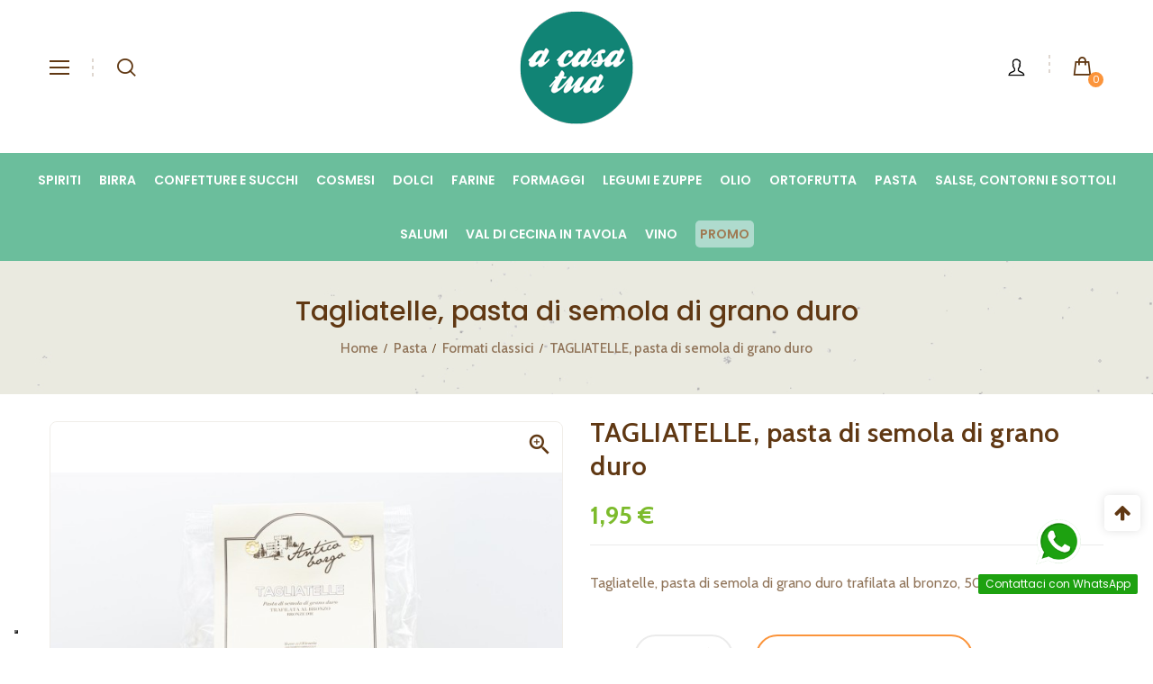

--- FILE ---
content_type: text/html; charset=utf-8
request_url: https://www.acasatua.it/formati-classici/291-tagliatelle-pasta-di-semola.html
body_size: 24529
content:
<!doctype html>
<html lang="it">
  <head>
    
      
  <meta charset="utf-8">


  <meta http-equiv="x-ua-compatible" content="ie=edge">


<!-- HTML Meta Tags -->

  <title>Tagliatelle, pasta di semola di grano duro</title>
  
    
  
  <meta name="description" content="Le tagliatelle di pasta di semola direttamente dal nostro shop a casa tua con un semplice click. Porta in tavola la qualità dei nostri prodotti 100% toscani.">
      <link rel="canonical" href="https://www.acasatua.it/formati-classici/291-tagliatelle-pasta-di-semola.html">
    
      

  
    <script type="application/ld+json">
  {
    "@context": "https://schema.org",
    "@type": "Organization",
    "name" : "A Casa Tua",
    "url" : "https://www.acasatua.it/",
          "logo": {
        "@type": "ImageObject",
        "url":"https://www.acasatua.it/img/logo-1730281852.jpg"
      }
      }
</script>

<script type="application/ld+json">
  {
    "@context": "https://schema.org",
    "@type": "WebPage",
    "isPartOf": {
      "@type": "WebSite",
      "url":  "https://www.acasatua.it/",
      "name": "A Casa Tua"
    },
    "name": "Tagliatelle, pasta di semola di grano duro",
    "url":  "https://www.acasatua.it/formati-classici/291-tagliatelle-pasta-di-semola.html"
  }
</script>


  <script type="application/ld+json">
    {
      "@context": "https://schema.org",
      "@type": "BreadcrumbList",
      "itemListElement": [
                  {
            "@type": "ListItem",
            "position": 1,
            "name": "Home",
            "item": "https://www.acasatua.it/"
          },                  {
            "@type": "ListItem",
            "position": 2,
            "name": "Pasta",
            "item": "https://www.acasatua.it/33-pasta"
          },                  {
            "@type": "ListItem",
            "position": 3,
            "name": "Formati classici",
            "item": "https://www.acasatua.it/49-formati-classici"
          },                  {
            "@type": "ListItem",
            "position": 4,
            "name": "TAGLIATELLE, pasta di semola di grano duro",
            "item": "https://www.acasatua.it/formati-classici/291-tagliatelle-pasta-di-semola.html"
          }              ]
    }
  </script>
  

  
      <script type="application/ld+json">
  {
    "@context": "https://schema.org/",
    "@type": "Product",
    "name": "TAGLIATELLE, pasta di semola di grano duro",
    "description": "Le tagliatelle di pasta di semola direttamente dal nostro shop a casa tua con un semplice click. Porta in tavola la qualità dei nostri prodotti 100% toscani.",
    "category": "Formati classici",
    "image" :"https://www.acasatua.it/1491-home_default/tagliatelle-pasta-di-semola.jpg",    "sku": "551215",
    "mpn": "551215"
    ,"gtin13": "8013495030164"
        ,
    "brand": {
      "@type": "Brand",
      "name": "Antico Borgo"
    }
            ,
    "weight": {
      "@context": "https://schema.org",
      "@type": "QuantitativeValue",
      "value": "0.550000",
      "unitCode": "kg"
    }
        ,
    "offers": {
      "@type": "Offer",
      "priceCurrency": "EUR",
      "name": "TAGLIATELLE, pasta di semola di grano duro",
      "price": "1.95",
      "url": "https://www.acasatua.it/formati-classici/291-tagliatelle-pasta-di-semola.html",
      "priceValidUntil": "2026-02-03",
              "image": ["https://www.acasatua.it/1491-og_image/tagliatelle-pasta-di-semola.jpg"],
            "sku": "551215",
      "mpn": "551215",
      "gtin13": "8013495030164",                  "availability": "https://schema.org/InStock",
      "seller": {
        "@type": "Organization",
        "name": "A Casa Tua"
      }
    }
      }
</script>


  
    
  

  
  <!-- Facebook Meta Tags -->
  <meta property="og:title" content="Tagliatelle, pasta di semola di grano duro" />
  <meta property="og:description" content="Le tagliatelle di pasta di semola direttamente dal nostro shop a casa tua con un semplice click. Porta in tavola la qualità dei nostri prodotti 100% toscani." />
  <meta property="og:url" content="https://www.acasatua.it/formati-classici/291-tagliatelle-pasta-di-semola.html" />
  <meta property="og:site_name" content="A Casa Tua" />
    <meta property="og:type" content="product" />
      <meta property="og:image" content="https://www.acasatua.it/1491-og_image/tagliatelle-pasta-di-semola.jpg">
  
    <meta property="product:pretax_price:amount" content="1.875">
  <meta property="product:pretax_price:currency" content="EUR">
  <meta property="product:price:amount" content="1.95">
  <meta property="product:price:currency" content="EUR">
      <meta property="product:weight:value" content="0.550000">
  <meta property="product:weight:units" content="kg">
    

  <!-- Twitter Meta Tags -->
  <meta name="twitter:card" content="summary_large_image">
  <meta property="twitter:domain" content="acasatua.it">
  <meta property="twitter:url" content="https://www.acasatua.it/formati-classici/291-tagliatelle-pasta-di-semola.html">
  <meta name="twitter:title" content="Tagliatelle, pasta di semola di grano duro">
  <meta name="twitter:description" content="Le tagliatelle di pasta di semola direttamente dal nostro shop a casa tua con un semplice click. Porta in tavola la qualità dei nostri prodotti 100% toscani.">
    <meta property="og:image" content="https://www.acasatua.it/1491-og_image/tagliatelle-pasta-di-semola.jpg">
  



  <meta name="viewport" content="width=device-width, initial-scale=1">



    <link rel="icon" type="image/png" href="https://www.acasatua.it/favicon-96x96.png" sizes="96x96" />
  <link rel="icon" type="image/svg+xml" href="https://www.acasatua.it/favicon.svg" />
  <link rel="shortcut icon" href="https://www.acasatua.it/favicon.ico" />
  <link rel="apple-touch-icon" sizes="180x180" href="https://www.acasatua.it/apple-touch-icon.png" />
  <meta name="apple-mobile-web-app-title" content="A Casa Tua" />
  <link rel="manifest" href="https://www.acasatua.it/site.webmanifest" />



  <link rel="preconnect" href="https://fonts.googleapis.com">
  <link rel="preconnect" href="https://fonts.gstatic.com" crossorigin>
  <link href="https://fonts.googleapis.com/css?family=Poppins:300,400,500,600,700,800,900" rel="stylesheet">
  <link href="https://fonts.googleapis.com/css?family=Cabin:400,500,600,700" rel="stylesheet">
   
<link rel="stylesheet" type="text/css" href="/themes/jms_freshy/assets/css/typo-icon.css" />
<link rel="stylesheet" type="text/css" href="/themes/jms_freshy/assets/css/pe-icon-set-food.css" />
<link rel="stylesheet" type="text/css" href="/themes/jms_freshy/assets/css/helper.css" />
<link rel="stylesheet" type="text/css" href="/themes/jms_freshy/assets/css/global.css" />
<link rel="stylesheet" href="https://www.acasatua.it/themes/jms_freshy/assets/cache/theme-a171b0669.css" type="text/css" media="all" rel="preload" as="style">



   <script type="text/javascript">
(function () {
  function isCheckoutPage() {
    return !!document.querySelector('#payment-confirmation')
      || !!document.querySelector('body#checkout')
      || (location.pathname && location.pathname.indexOf('order') !== -1);
  }

  if (isCheckoutPage()) return;

  var BLOCK = 'action=getXPayGooglePayConfiguration';

  var origOpen = XMLHttpRequest.prototype.open;
  XMLHttpRequest.prototype.open = function (method, url) {
    this.__oai_url = url;
    return origOpen.apply(this, arguments);
  };

  var origSend = XMLHttpRequest.prototype.send;
  XMLHttpRequest.prototype.send = function () {
    try {
      var url = (this.__oai_url || '') + '';
      if (url.indexOf(BLOCK) !== -1) {
        this.abort();
        return;
      }
    } catch (e) {}
    return origSend.apply(this, arguments);
  };
})();
</script>


<script type="text/javascript">
  (function () {
    window.CheckApplePay = function () {
      try {
        if (!window.ApplePaySession) {
          var els = document.querySelectorAll('*[data-module-name="APPLEPAY"]');
          if (!els || !els.length) return;

          var n = els[0];
          if (n && n.parentNode && n.parentNode.parentNode) {
            n.parentNode.parentNode.remove();
          }
        }
      } catch (e) {
      }
    };
  })();
</script>


  <script type="text/javascript">
        var ETS_ABANCART_BACKGROUND_COLOR = "#ff0000";
        var ETS_ABANCART_BROWSER_TAB_ENABLED = 1;
        var ETS_ABANCART_CAMPAIGNS = [{"id_ets_abancart_reminder":"2","lifetime":"600.00","campaign_type":"bar"}];
        var ETS_ABANCART_CLOSE_TITLE = "Chiudere";
        var ETS_ABANCART_COOKIE_CAMPAIGNS = [];
        var ETS_ABANCART_COPIED_MESSAGE = "Copiato";
        var ETS_ABANCART_HAS_BROWSER = false;
        var ETS_ABANCART_LINK_AJAX = "https:\/\/www.acasatua.it\/module\/ets_abandonedcart\/request";
        var ETS_ABANCART_PRODUCT_TOTAL = 0;
        var ETS_ABANCART_SUPERSPEED_ENABLED = 0;
        var ETS_ABANCART_TEXT_COLOR = "#ffffff";
        var ETS_AC_LINK_SUBMIT_LEAD_FORM = "https:\/\/www.acasatua.it\/lead\/";
        var ETS_AC_RECAPTCHA_V2_INVALID = "Si prega di verificare il recaptcha";
        var jpb_addtocart = "ajax_popup";
        var jpb_gutterwidth = "30";
        var paymentMethodsAvailability = {"googlePay":false,"applePay":false};
        var prestashop = {"cart":{"products":[],"totals":{"total":{"type":"total","label":"Totale","amount":0,"value":"0,00\u00a0\u20ac"},"total_including_tax":{"type":"total","label":"Totale (tasse incl.)","amount":0,"value":"0,00\u00a0\u20ac"},"total_excluding_tax":{"type":"total","label":"Totale (tasse escl.)","amount":0,"value":"0,00\u00a0\u20ac"}},"subtotals":{"products":{"type":"products","label":"Totale parziale","amount":0,"value":"0,00\u00a0\u20ac"},"discounts":null,"shipping":{"type":"shipping","label":"Spedizione","amount":0,"value":""},"tax":{"type":"tax","label":"Iva inclusa","amount":0,"value":"0,00\u00a0\u20ac"}},"products_count":0,"summary_string":"0 articoli","vouchers":{"allowed":1,"added":[]},"discounts":[],"minimalPurchase":20,"minimalPurchaseRequired":"\u00c8 richiesto un acquisto minimo complessivo di 20,00\u00a0\u20ac (Iva esclusa) per convalidare il tuo ordine. il totale attuale \u00e8 0,00\u00a0\u20ac (Iva escl.)."},"currency":{"id":1,"name":"Euro","iso_code":"EUR","iso_code_num":"978","sign":"\u20ac"},"customer":{"lastname":null,"firstname":null,"email":null,"birthday":null,"newsletter":null,"newsletter_date_add":null,"optin":null,"website":null,"company":null,"siret":null,"ape":null,"is_logged":false,"gender":{"type":null,"name":null},"addresses":[]},"language":{"name":"Italiano (Italian)","iso_code":"it","locale":"it-IT","language_code":"it","is_rtl":"0","date_format_lite":"d\/m\/Y","date_format_full":"d\/m\/Y H:i:s","id":1},"page":{"title":"","canonical":"https:\/\/www.acasatua.it\/formati-classici\/291-tagliatelle-pasta-di-semola.html","meta":{"title":"Tagliatelle, pasta di semola di grano duro","description":"Le tagliatelle di pasta di semola direttamente dal nostro shop a casa tua con un semplice click. Porta in tavola la qualit\u00e0 dei nostri prodotti 100% toscani.","keywords":"","robots":"index"},"page_name":"product","body_classes":{"lang-it":true,"lang-rtl":false,"country-IT":true,"currency-EUR":true,"layout-full-width":true,"page-product":true,"tax-display-enabled":true,"product-id-291":true,"product-TAGLIATELLE, pasta di semola di grano duro":true,"product-id-category-49":true,"product-id-manufacturer-1":true,"product-id-supplier-0":true,"product-available-for-order":true},"admin_notifications":[]},"shop":{"name":"A Casa Tua","logo":"https:\/\/www.acasatua.it\/img\/logo-1730281852.jpg","stores_icon":"https:\/\/www.acasatua.it\/img\/logo_stores.png","favicon":"https:\/\/www.acasatua.it\/img\/favicon.ico"},"urls":{"base_url":"https:\/\/www.acasatua.it\/","current_url":"https:\/\/www.acasatua.it\/formati-classici\/291-tagliatelle-pasta-di-semola.html","shop_domain_url":"https:\/\/www.acasatua.it","img_ps_url":"https:\/\/www.acasatua.it\/img\/","img_cat_url":"https:\/\/www.acasatua.it\/img\/c\/","img_lang_url":"https:\/\/www.acasatua.it\/img\/l\/","img_prod_url":"https:\/\/www.acasatua.it\/img\/p\/","img_manu_url":"https:\/\/www.acasatua.it\/img\/m\/","img_sup_url":"https:\/\/www.acasatua.it\/img\/su\/","img_ship_url":"https:\/\/www.acasatua.it\/img\/s\/","img_store_url":"https:\/\/www.acasatua.it\/img\/st\/","img_col_url":"https:\/\/www.acasatua.it\/img\/co\/","img_url":"https:\/\/www.acasatua.it\/themes\/jms_freshy\/assets\/img\/","css_url":"https:\/\/www.acasatua.it\/themes\/jms_freshy\/assets\/css\/","js_url":"https:\/\/www.acasatua.it\/themes\/jms_freshy\/assets\/js\/","pic_url":"https:\/\/www.acasatua.it\/upload\/","pages":{"address":"https:\/\/www.acasatua.it\/indirizzo","addresses":"https:\/\/www.acasatua.it\/indirizzi","authentication":"https:\/\/www.acasatua.it\/login","cart":"https:\/\/www.acasatua.it\/carrello","category":"https:\/\/www.acasatua.it\/index.php?controller=category","cms":"https:\/\/www.acasatua.it\/index.php?controller=cms","contact":"https:\/\/www.acasatua.it\/contatti","discount":"https:\/\/www.acasatua.it\/buoni-sconto","guest_tracking":"https:\/\/www.acasatua.it\/tracciatura-ospite","history":"https:\/\/www.acasatua.it\/cronologia-ordini","identity":"https:\/\/www.acasatua.it\/dati-personali","index":"https:\/\/www.acasatua.it\/","my_account":"https:\/\/www.acasatua.it\/account","order_confirmation":"https:\/\/www.acasatua.it\/conferma-ordine","order_detail":"https:\/\/www.acasatua.it\/index.php?controller=order-detail","order_follow":"https:\/\/www.acasatua.it\/segui-ordine","order":"https:\/\/www.acasatua.it\/ordine","order_return":"https:\/\/www.acasatua.it\/index.php?controller=order-return","order_slip":"https:\/\/www.acasatua.it\/buono-ordine","pagenotfound":"https:\/\/www.acasatua.it\/pagina-non-trovata","password":"https:\/\/www.acasatua.it\/recupero-password","pdf_invoice":"https:\/\/www.acasatua.it\/index.php?controller=pdf-invoice","pdf_order_return":"https:\/\/www.acasatua.it\/index.php?controller=pdf-order-return","pdf_order_slip":"https:\/\/www.acasatua.it\/index.php?controller=pdf-order-slip","prices_drop":"https:\/\/www.acasatua.it\/offerte","product":"https:\/\/www.acasatua.it\/index.php?controller=product","search":"https:\/\/www.acasatua.it\/ricerca","sitemap":"https:\/\/www.acasatua.it\/Mappa del sito","stores":"https:\/\/www.acasatua.it\/negozi","supplier":"https:\/\/www.acasatua.it\/fornitori","register":"https:\/\/www.acasatua.it\/login?create_account=1","order_login":"https:\/\/www.acasatua.it\/ordine?login=1"},"alternative_langs":[],"theme_assets":"\/themes\/jms_freshy\/assets\/","actions":{"logout":"https:\/\/www.acasatua.it\/?mylogout="},"no_picture_image":{"bySize":{"cart_default":{"url":"https:\/\/www.acasatua.it\/img\/p\/it-default-cart_default.jpg","width":85,"height":102},"small_default":{"url":"https:\/\/www.acasatua.it\/img\/p\/it-default-small_default.jpg","width":100,"height":120},"medium_default":{"url":"https:\/\/www.acasatua.it\/img\/p\/it-default-medium_default.jpg","width":234,"height":280},"home_default":{"url":"https:\/\/www.acasatua.it\/img\/p\/it-default-home_default.jpg","width":380,"height":455},"large_default":{"url":"https:\/\/www.acasatua.it\/img\/p\/it-default-large_default.jpg","width":669,"height":801},"og_image":{"url":"https:\/\/www.acasatua.it\/img\/p\/it-default-og_image.jpg","width":1200,"height":630}},"small":{"url":"https:\/\/www.acasatua.it\/img\/p\/it-default-cart_default.jpg","width":85,"height":102},"medium":{"url":"https:\/\/www.acasatua.it\/img\/p\/it-default-home_default.jpg","width":380,"height":455},"large":{"url":"https:\/\/www.acasatua.it\/img\/p\/it-default-og_image.jpg","width":1200,"height":630},"legend":""}},"configuration":{"display_taxes_label":true,"display_prices_tax_incl":true,"is_catalog":false,"show_prices":true,"opt_in":{"partner":false},"quantity_discount":{"type":"discount","label":"Sconto unit\u00e0"},"voucher_enabled":1,"return_enabled":0},"field_required":[],"breadcrumb":{"links":[{"title":"Home","url":"https:\/\/www.acasatua.it\/"},{"title":"Pasta","url":"https:\/\/www.acasatua.it\/33-pasta"},{"title":"Formati classici","url":"https:\/\/www.acasatua.it\/49-formati-classici"},{"title":"TAGLIATELLE, pasta di semola di grano duro","url":"https:\/\/www.acasatua.it\/formati-classici\/291-tagliatelle-pasta-di-semola.html"}],"count":4},"link":{"protocol_link":"https:\/\/","protocol_content":"https:\/\/"},"time":1768787328,"static_token":"a318b18ccf3ed831b83e5a37b45447c3","token":"d4a163fc261133a9f1582d5fcb564a6e","debug":false};
        var psemailsubscription_subscription = "https:\/\/www.acasatua.it\/module\/ps_emailsubscription\/subscription";
        var psr_icon_color = "#F19D76";
      </script>



  <script type="text/javascript" src="//embeds.iubenda.com/widgets/aee387f0-7c4b-44e9-bc81-fec592a45279.js"></script>
			<script type='text/javascript'>
				var iCallback = function(){};

				if('callback' in _iub.csConfiguration) {
					if('onConsentGiven' in _iub.csConfiguration.callback) iCallback = _iub.csConfiguration.callback.onConsentGiven;

					_iub.csConfiguration.callback.onConsentGiven = function() {
						iCallback();

						jQuery('noscript._no_script_iub').each(function (a, b) { var el = jQuery(b); el.after(el.html()); });
					};
				};
			</script><meta name="google-site-verification" content="lsUqrwHB4mk1a-prGKXiindI8cUv3IN7rewC1hbwwMY" /><!-- Google tag (gtag.js) -->
<script async src="https://www.googletagmanager.com/gtag/js?id=AW-16518600873"></script>
<script>
  window.dataLayer = window.dataLayer || [];
  function gtag(){dataLayer.push(arguments);}
  gtag('js', new Date());

  gtag('config', 'AW-16518600873', {'allow_enhanced_conversions': true});
</script>

<script async src="https://www.googletagmanager.com/gtag/js?id=G-E1250ZKL9T"></script>
<script>
  window.dataLayer = window.dataLayer || [];
  function gtag(){dataLayer.push(arguments);}
  gtag('js', new Date());
  gtag(
    'config',
    'G-E1250ZKL9T',
    {
      'debug_mode':false
      , 'anonymize_ip': true                }
  );
</script>



<script type="text/javascript">
    var is_mobile_spmgsnipreview = '1';
    var spmgsnipreview_is_rewrite = '1';
</script>



    <script type="text/javascript">
                    var baseDir = 'https://www.acasatua.it/';
                var ajax_productreviews_url_spmgsnipreview = 'https://www.acasatua.it/module/spmgsnipreview/ajaxreviews?token=394d9e785057cd421099a12b3c430ba99fd771cc';
    </script>



<style type="text/css">
.page-item.active .page-link, .page-item.active .page-link:focus, .page-item.active .page-link:hover
{
    background-color:#F7B900;
    border-color:#F7B900;
}
a.page-link:hover {
    background-color:#F7B900!important  ;
    color:#fff;
    border-color:#F7B900;
}
    </style>


                        


    
    <style type="text/css">
        .interactive-top-right-spmgsnipreview{
            background-color: #c45500;
        }
        .interactive-top-left-spmgsnipreview{
            background-color: #c45500;
        }
        .interactive-bottom-right-spmgsnipreview{
            background-color: #c45500;
        }
        .interactive-bottom-left-spmgsnipreview{
            background-color: #c45500;
        }
        #interactive-bar-right-s-spmgsnipreview{
            background-color: #c45500;
        }
        #interactive-bar-left-s-spmgsnipreview{
            background-color: #c45500;
        }
        .interactive-field-custom-spmgsnipreview{
            background-color:#fafafa;
        }
    </style>



<script type="text/javascript">
    var ajax_storereviews_url_spmgsnipreview = 'https://www.acasatua.it/module/spmgsnipreview/ajaxshopreviews?token=394d9e785057cd421099a12b3c430ba99fd771cc';
    </script>





    

  </head>

  <body id="product" class="lang-it country-it currency-eur layout-full-width page-product tax-display-enabled product-id-291 product-tagliatelle-pasta-di-semola-di-grano-duro product-id-category-49 product-id-manufacturer-1 product-id-supplier-0 product-available-for-order home_1 ">
  
  
  
      
			<div class="menu-wrap hidden-lg hidden-md">
			<button id="close-button" class="close-button"> Menu</button>
				<nav id="off-canvas-menu">
					<ul class="nav nav-pills nav-stacked level0"><li class="menu-item" data-id="418" data-level="0" data-title="1"><a href="https://www.acasatua.it/124-spiriti" target="_self">Spiriti</a></li><li class="menu-item" data-id="420" data-level="0" data-title="1"><a href="https://www.acasatua.it/129-birra-val-di-cecina-in-tavola" target="_self">Birra</a></li><li class="menu-item" data-id="368" data-level="0" data-title="1"><a href="https://www.acasatua.it/43-confetture-e-succhi" target="_self">Confetture e Succhi</a></li><li class="menu-item" data-id="413" data-level="0" data-title="1"><a href="https://www.acasatua.it/118-cosmesi" target="_self">Cosmesi</a></li><li class="menu-item" data-id="369" data-level="0" data-title="1"><a href="https://www.acasatua.it/58-dolci" target="_self">Dolci</a></li><li class="menu-item mega" data-id="364" data-level="0"  data-title="1"><a href="https://www.acasatua.it/55-farine-toscana" target="_self">Farine<em class="fa fa fa-plus"></em></a><ul class="dropdown-menu"><li class="menu-item" data-id="416" data-level="1" data-title="1"><a href="https://www.acasatua.it/122-grani-antichi" target="_self">Grani Antichi</a></li><li class="menu-item" data-id="416" data-level="1" data-title="1"><a href="https://www.acasatua.it/122-grani-antichi" target="_self">Grani Antichi</a></li></ul></li><li class="menu-item mega" data-id="402" data-level="0"  data-title="1"><a href="https://www.acasatua.it/84-formaggi" target="_self">Formaggi<em class="fa fa fa-plus"></em></a><ul class="dropdown-menu"><li class="menu-item" data-id="405" data-level="1" data-title="1"><a href="https://www.acasatua.it/86-formaggi-pecorini" target="_self">Formaggi Pecorini</a></li><li class="menu-item" data-id="407" data-level="1" data-title="1"><a href="https://www.acasatua.it/113-formaggi-misti" target="_self">Formaggi Misti</a></li><li class="menu-item" data-id="405" data-level="1" data-title="1"><a href="https://www.acasatua.it/86-formaggi-pecorini" target="_self">Formaggi Pecorini</a></li><li class="menu-item" data-id="407" data-level="1" data-title="1"><a href="https://www.acasatua.it/113-formaggi-misti" target="_self">Formaggi Misti</a></li></ul></li><li class="menu-item" data-id="390" data-level="0" data-title="1"><a href="https://www.acasatua.it/62-legumi-e-zuppe" target="_self">Legumi e Zuppe</a></li><li class="menu-item mega" data-id="363" data-level="0"  data-title="1"><a href="https://www.acasatua.it/47-olio" target="_self">Olio<em class="fa fa fa-plus"></em></a><ul class="dropdown-menu"><li class="menu-item" data-id="394" data-level="1" data-title="1"><a href="https://www.acasatua.it/72-olio-evo-toscano-biologico" target="_self">Olio EVO Toscano IGP Biologico</a></li><li class="menu-item" data-id="392" data-level="1" data-title="1"><a href="https://www.acasatua.it/73-olio-evo-toscano-igp" target="_self">Olio EVO Toscano IGP</a></li><li class="menu-item" data-id="395" data-level="1" data-title="1"><a href="https://www.acasatua.it/75-olio-evo-italiano-convenzionalebio" target="_self">Olio EVO Italiano Convenzionale/BIO</a></li><li class="menu-item" data-id="423" data-level="1" data-title="1"><a href="https://www.acasatua.it/126-olio-evo-dop-terre-di-siena-montepulciano-si" target="_self">Olio EVO DOP "Terre di Siena" - Montepulciano</a></li><li class="menu-item" data-id="412" data-level="1" data-title="1"><a href="https://www.acasatua.it/119-olio-novo" target="_self">Olio Novo</a></li><li class="menu-item" data-id="419" data-level="1" data-title="1"><a href="https://www.acasatua.it/127-olio-evo-val-di-cecina-in-tavola" target="_self">Olio EVO Val di Cecina in Tavola</a></li><li class="menu-item" data-id="422" data-level="1" data-title="1"><a href="https://www.acasatua.it/131-olio-evo-toscano-igp-del-montalbano" target="_self">Olio EVO Toscano IGP del Montalbano</a></li><li class="menu-item" data-id="394" data-level="1" data-title="1"><a href="https://www.acasatua.it/72-olio-evo-toscano-biologico" target="_self">Olio EVO Toscano IGP Biologico</a></li><li class="menu-item" data-id="392" data-level="1" data-title="1"><a href="https://www.acasatua.it/73-olio-evo-toscano-igp" target="_self">Olio EVO Toscano IGP</a></li><li class="menu-item" data-id="395" data-level="1" data-title="1"><a href="https://www.acasatua.it/75-olio-evo-italiano-convenzionalebio" target="_self">Olio EVO Italiano Convenzionale/BIO</a></li><li class="menu-item" data-id="423" data-level="1" data-title="1"><a href="https://www.acasatua.it/126-olio-evo-dop-terre-di-siena-montepulciano-si" target="_self">Olio EVO DOP "Terre di Siena" - Montepulciano</a></li><li class="menu-item" data-id="412" data-level="1" data-title="1"><a href="https://www.acasatua.it/119-olio-novo" target="_self">Olio Novo</a></li><li class="menu-item" data-id="419" data-level="1" data-title="1"><a href="https://www.acasatua.it/127-olio-evo-val-di-cecina-in-tavola" target="_self">Olio EVO Val di Cecina in Tavola</a></li><li class="menu-item" data-id="422" data-level="1" data-title="1"><a href="https://www.acasatua.it/131-olio-evo-toscano-igp-del-montalbano" target="_self">Olio EVO Toscano IGP del Montalbano</a></li></ul></li><li class="menu-item mega" data-id="362" data-level="0"  data-title="1"><a href="https://www.acasatua.it/59-ortofrutta" target="_self">Ortofrutta<em class="fa fa fa-plus"></em></a><ul class="dropdown-menu"><li class="menu-item" data-id="396" data-level="1" data-title="1"><a href="https://www.acasatua.it/67-verdura" target="_self">La nostra verdura</a></li><li class="menu-item" data-id="397" data-level="1" data-title="1"><a href="https://www.acasatua.it/68-frutta" target="_self">La nostra frutta</a></li><li class="menu-item" data-id="399" data-level="1" data-title="1"><a href="https://www.acasatua.it/70-belli-dentro" target="_self">Belli dentro</a></li><li class="menu-item" data-id="396" data-level="1" data-title="1"><a href="https://www.acasatua.it/67-verdura" target="_self">La nostra verdura</a></li><li class="menu-item" data-id="397" data-level="1" data-title="1"><a href="https://www.acasatua.it/68-frutta" target="_self">La nostra frutta</a></li><li class="menu-item" data-id="399" data-level="1" data-title="1"><a href="https://www.acasatua.it/70-belli-dentro" target="_self">Belli dentro</a></li></ul></li><li class="menu-item mega" data-id="365" data-level="0"  data-title="1"><a href="https://www.acasatua.it/33-pasta" target="_self">Pasta<em class="fa fa fa-plus"></em></a><ul class="dropdown-menu"><li class="menu-item" data-id="370" data-level="1" data-title="1"><a href="https://www.acasatua.it/49-formati-classici" target="_self">Formati Classici</a></li><li class="menu-item" data-id="371" data-level="1" data-title="1"><a href="https://www.acasatua.it/50-formati-speciali" target="_self">Formati Speciali</a></li><li class="menu-item" data-id="372" data-level="1" data-title="1"><a href="https://www.acasatua.it/51-formati-della-tradizione" target="_self">Formati della Tradizione</a></li><li class="menu-item" data-id="373" data-level="1" data-title="1"><a href="https://www.acasatua.it/52-linea-biologica" target="_self">Linea Biologica</a></li><li class="menu-item" data-id="374" data-level="1" data-title="1"><a href="https://www.acasatua.it/53-pasta-all-uovo" target="_self">Pasta all'Uovo</a></li><li class="menu-item" data-id="375" data-level="1" data-title="1"><a href="https://www.acasatua.it/54-linea-integrale" target="_self">Linea Integrale</a></li><li class="menu-item" data-id="410" data-level="1" data-title="1"><a href="https://www.acasatua.it/116-la-tosca-glifosate-free" target="_self">Pasta la Tosca - Filiera Sostenibile</a></li><li class="menu-item" data-id="370" data-level="1" data-title="1"><a href="https://www.acasatua.it/49-formati-classici" target="_self">Formati Classici</a></li><li class="menu-item" data-id="371" data-level="1" data-title="1"><a href="https://www.acasatua.it/50-formati-speciali" target="_self">Formati Speciali</a></li><li class="menu-item" data-id="372" data-level="1" data-title="1"><a href="https://www.acasatua.it/51-formati-della-tradizione" target="_self">Formati della Tradizione</a></li><li class="menu-item" data-id="373" data-level="1" data-title="1"><a href="https://www.acasatua.it/52-linea-biologica" target="_self">Linea Biologica</a></li><li class="menu-item" data-id="374" data-level="1" data-title="1"><a href="https://www.acasatua.it/53-pasta-all-uovo" target="_self">Pasta all'Uovo</a></li><li class="menu-item" data-id="375" data-level="1" data-title="1"><a href="https://www.acasatua.it/54-linea-integrale" target="_self">Linea Integrale</a></li><li class="menu-item" data-id="410" data-level="1" data-title="1"><a href="https://www.acasatua.it/116-la-tosca-glifosate-free" target="_self">Pasta la Tosca - Filiera Sostenibile</a></li></ul></li><li class="menu-item mega" data-id="367" data-level="0"  data-title="1"><a href="https://www.acasatua.it/89-salse-contorni-e-sottoli" target="_self">Salse, Contorni e Sottoli<em class="fa fa fa-plus"></em></a><ul class="dropdown-menu"><li class="menu-item" data-id="381" data-level="1" data-title="1"><a href="https://www.acasatua.it/90-bruschette" target="_self">Bruschette</a></li><li class="menu-item" data-id="383" data-level="1" data-title="1"><a href="https://www.acasatua.it/95-pesto" target="_self">Pesti</a></li><li class="menu-item" data-id="384" data-level="1" data-title="1"><a href="https://www.acasatua.it/96-salse" target="_self">Salse</a></li><li class="menu-item" data-id="387" data-level="1" data-title="1"><a href="https://www.acasatua.it/93-conserve" target="_self">Conserve</a></li><li class="menu-item" data-id="385" data-level="1" data-title="1"><a href="https://www.acasatua.it/91-ragu" target="_self">Ragù</a></li><li class="menu-item" data-id="388" data-level="1" data-title="1"><a href="https://www.acasatua.it/92-pate" target="_self">Patè</a></li><li class="menu-item" data-id="386" data-level="1" data-title="1"><a href="https://www.acasatua.it/94-sottoli-e-sottaceti" target="_self">Sottoli e Sottaceti</a></li><li class="menu-item" data-id="414" data-level="1" data-title="1"><a href="https://www.acasatua.it/120-condimenti-gourmet" target="_self">Condimenti Gourmet</a></li><li class="menu-item" data-id="381" data-level="1" data-title="1"><a href="https://www.acasatua.it/90-bruschette" target="_self">Bruschette</a></li><li class="menu-item" data-id="383" data-level="1" data-title="1"><a href="https://www.acasatua.it/95-pesto" target="_self">Pesti</a></li><li class="menu-item" data-id="384" data-level="1" data-title="1"><a href="https://www.acasatua.it/96-salse" target="_self">Salse</a></li><li class="menu-item" data-id="387" data-level="1" data-title="1"><a href="https://www.acasatua.it/93-conserve" target="_self">Conserve</a></li><li class="menu-item" data-id="385" data-level="1" data-title="1"><a href="https://www.acasatua.it/91-ragu" target="_self">Ragù</a></li><li class="menu-item" data-id="388" data-level="1" data-title="1"><a href="https://www.acasatua.it/92-pate" target="_self">Patè</a></li><li class="menu-item" data-id="386" data-level="1" data-title="1"><a href="https://www.acasatua.it/94-sottoli-e-sottaceti" target="_self">Sottoli e Sottaceti</a></li><li class="menu-item" data-id="414" data-level="1" data-title="1"><a href="https://www.acasatua.it/120-condimenti-gourmet" target="_self">Condimenti Gourmet</a></li></ul></li><li class="menu-item" data-id="403" data-level="0" data-title="1"><a href="https://www.acasatua.it/83-salumi" target="_self">Salumi</a></li><li class="menu-item" data-id="417" data-level="0" data-title="1"><a href="https://www.acasatua.it/123-a-tavola-con-i-prodotti-della-val-di-cecina" target="_self">Val di Cecina in Tavola</a></li><li class="menu-item mega" data-id="366" data-level="0"  data-title="1"><a href="https://www.acasatua.it/28-vino" target="_self">Vino<em class="fa fa fa-plus"></em></a><ul class="dropdown-menu"><li class="menu-item" data-id="377" data-level="1" data-title="1"><a href="https://www.acasatua.it/79-doc-maremma" target="_self">DOC Maremma</a></li><li class="menu-item" data-id="378" data-level="1" data-title="1"><a href="https://www.acasatua.it/80-docg-morellino-di-scansano" target="_self">DOCG Morellino di Scansano</a></li><li class="menu-item" data-id="401" data-level="1" data-title="1"><a href="https://www.acasatua.it/97-bag-in-box" target="_self">Bag in Box</a></li><li class="menu-item" data-id="408" data-level="1" data-title="1"><a href="https://www.acasatua.it/115-igt-toscano" target="_self">IGT Toscano</a></li><li class="menu-item" data-id="421" data-level="1" data-title="1"><a href="https://www.acasatua.it/130-vino-val-di-cecina-in-tavola" target="_self">Vino Val di Cecina in Tavola</a></li><li class="menu-item" data-id="377" data-level="1" data-title="1"><a href="https://www.acasatua.it/79-doc-maremma" target="_self">DOC Maremma</a></li><li class="menu-item" data-id="378" data-level="1" data-title="1"><a href="https://www.acasatua.it/80-docg-morellino-di-scansano" target="_self">DOCG Morellino di Scansano</a></li><li class="menu-item" data-id="401" data-level="1" data-title="1"><a href="https://www.acasatua.it/97-bag-in-box" target="_self">Bag in Box</a></li><li class="menu-item" data-id="408" data-level="1" data-title="1"><a href="https://www.acasatua.it/115-igt-toscano" target="_self">IGT Toscano</a></li><li class="menu-item" data-id="421" data-level="1" data-title="1"><a href="https://www.acasatua.it/130-vino-val-di-cecina-in-tavola" target="_self">Vino Val di Cecina in Tavola</a></li></ul></li><li class="menu-item" data-id="411" data-level="0" data-title="1"><a href="https://www.acasatua.it/117-promo" target="_self">Promo</a></li></ul>

				</nav>

			</div>
	    <div class="main-site">
      
              
      <header id="header">
        
          	<div class="jms-row header" >
											<div class="container">
								<div class="row">
					<div class="layout-column col-lg-3 col-md-3 col-sm-3 col-xs-6 left" style="">
									<div class="addon-box">
						<p><img class="setting-img" src="https://www.acasatua.it/themes/jms_freshy/assets/img/icon/setting.png" alt="menu" /> <a id="open-button" class="open-button hidden-lg hidden-md" href="#"><span>menu-mobile</span></a></p>					</div>
									<div class="addon-box">
						
<div class="btn-group compact-hidden jms_ajax_search" id="jms_ajax_search">
	<a href="#" class="btn-search dropdown-toggle" data-toggle="dropdown"></a>

	<div class="search-box dropdown-menu">
		<form method="get" action="https://www.acasatua.it/ricerca" class="searchbox">
			<input type="hidden" name="controller" value="search" />
			<input type="hidden" name="orderby" value="position" />
			<input type="hidden" name="orderway" value="desc" />
			<input type="text" id="ajax_search" name="search_query" placeholder="Cerca" class="form-control ajax_search" />
		</form>
		<div id="search_result"></div>
	</div>	
</div>




					</div>
							</div>
					<div class="layout-column col-lg-6 col-md-6 col-sm-6 col-xs-12 center" style="">
									<div class="addon-box">
						<a class="logo" href="https://www.acasatua.it/" title="A Casa Tua"><img class="logo img-responsive" src="https://www.acasatua.it/img/logo-1730281852.jpg" alt="A Casa Tua" /></a>					</div>
									<div class="addon-box">
											</div>
							</div>
					<div class="layout-column col-lg-3 col-md-3 col-sm-3 col-xs-6 right" style="">
									<div class="addon-box">
						<div id="_desktop_user_info">
	<div class="user-info btn-group compact-hidden type2 ">
					<a href="https://www.acasatua.it/account" title="Visualizza il mio account cliente" class="account dropdown-toggle" data-toggle="dropdown" rel="nofollow">
        <svg xmlns="http://www.w3.org/2000/svg" x="0px" y="0px" width="22" height="22" viewBox="0 0 226 226" style=" fill:#000000;"><g transform="translate(1.469,1.469) scale(0.987,0.987)"><g fill="none" fill-rule="nonzero" stroke="none" stroke-width="none" stroke-linecap="butt" stroke-linejoin="none" stroke-miterlimit="10" stroke-dasharray="" stroke-dashoffset="0" font-family="none" font-weight="none" font-size="none" text-anchor="none" style="mix-blend-mode: normal"><g fill="#000000" stroke="#000000" stroke-width="3" stroke-linejoin="round"><path d="M117.09625,15.39625c9.86984,0 18.41547,2.31297 23.165,8.475c7.30969,1.48313 13.10094,5.085 16.6675,10.02875c3.90203,5.38516 5.56172,11.865 6.07375,18.3625c0.93578,11.90031 -1.88922,23.48281 -4.09625,30.65125c2.04813,2.52484 3.70781,5.79125 3.1075,10.735c-0.67094,5.56172 -2.20703,9.51672 -4.37875,12.28875c-1.16531,1.48313 -2.68375,1.65969 -4.09625,2.40125c-0.77688,4.71422 -2.17172,9.46375 -4.09625,13.41875c-1.11234,2.26 -2.29531,4.36109 -3.53125,6.07375c-0.565,0.75922 -1.37719,1.18297 -1.9775,1.83625c-0.03531,5.63234 -0.07062,10.29359 0.42375,16.24375c1.50078,3.49594 4.96141,6.28562 10.4525,9.04c5.72063,2.86031 13.10094,5.50875 20.6225,8.7575c7.52156,3.24875 15.20203,7.20375 21.32875,13.41875c6.12672,6.215 10.48781,14.74297 11.15875,25.99l0.2825,4.8025h-181.365l0.2825,-4.8025c0.67094,-11.24703 5.01438,-19.775 11.15875,-25.99c6.14438,-6.215 13.91313,-10.17 21.47,-13.41875c7.55687,-3.24875 15.02547,-5.89719 20.76375,-8.7575c5.56172,-2.77203 8.98703,-5.63234 10.4525,-9.18125c0.47672,-5.87953 0.45906,-10.52312 0.42375,-16.1025c-0.60031,-0.63563 -1.4125,-1.07703 -1.9775,-1.83625c-1.25359,-1.695 -2.5425,-3.79609 -3.6725,-6.07375c-1.9775,-3.955 -3.30172,-8.68687 -4.09625,-13.41875c-1.46547,-0.74156 -3.03688,-0.88281 -4.2375,-2.40125c-2.17172,-2.77203 -3.70781,-6.72703 -4.37875,-12.28875c-0.61797,-5.10266 1.09469,-8.49266 3.24875,-11.0175c-4.00797,-16.49094 -5.24391,-32.43453 0.2825,-45.05875c5.79125,-13.25984 19.28063,-21.78781 40.3975,-22.17625zM84.89125,41.245c-4.43172,10.11703 -3.69016,25.00125 0.565,41.38625l0.8475,3.24875l-2.9566,1.83027c0.10371,-0.06034 -1.71282,1.26975 -1.2809,4.94973c0.52969,4.43172 1.58906,6.72703 2.40125,7.76875c0.81219,1.04172 1.23594,0.98875 1.27125,0.98875l3.81375,0.2825l0.42375,3.6725c0.40609,3.86672 1.94219,8.68688 3.81375,12.43c0.93578,1.87156 1.9775,3.51359 2.825,4.66125c0.8475,1.14766 1.81859,1.76563 1.4125,1.55375l2.40125,1.27125v2.68375c0,6.55047 0.26484,11.91797 -0.42375,19.4925l-0.2825,1.13c-2.57781,6.93891 -8.66922,11.26469 -15.255,14.54875c-6.58578,3.28406 -14.07203,5.70297 -21.1875,8.7575c-7.11547,3.05453 -13.68359,6.70937 -18.50375,11.5825c-3.83141,3.86672 -6.215,9.00469 -7.48625,15.39625h160.46c-1.27125,-6.40922 -3.6725,-11.52953 -7.48625,-15.39625c-4.8025,-4.87313 -11.28234,-8.52797 -18.3625,-11.5825c-7.08016,-3.05453 -14.61937,-5.47344 -21.1875,-8.7575c-6.56812,-3.28406 -12.53594,-7.60984 -15.11375,-14.54875l-0.2825,-0.565v-0.565c-0.68859,-7.57453 -0.42375,-12.94203 -0.42375,-19.4925v-2.68375l2.36875,-1.25405c-0.34299,0.17645 0.49706,-0.45533 1.30375,-1.57095c0.82984,-1.14766 1.76563,-2.78969 2.68375,-4.66125c1.81859,-3.74313 3.39,-8.52797 3.81375,-12.43l0.42375,-3.6725l3.81375,-0.2825c0.03531,0 0.45906,0.05297 1.27125,-0.98875c0.81219,-1.04172 1.87156,-3.33703 2.40125,-7.76875c0.44114,-3.61395 -1.31882,-4.96158 -1.28458,-4.95163l-3.09417,-1.82837l1.13,-3.53125c1.95984,-5.91484 5.085,-18.53906 4.2375,-29.38c-0.42375,-5.42047 -1.83625,-10.32891 -4.37875,-13.8425c-2.5425,-3.51359 -6.14437,-6.05609 -12.43,-6.92125l-2.11875,-0.2825l-1.13,-1.83625c-1.67734,-2.94859 -7.57453,-5.61469 -16.6675,-5.65c-0.05297,0 -0.08828,0 -0.14125,0c-18.78625,0.38844 -27.79094,6.72703 -32.205,16.80875z"></path></g><path d="M0,226v-226h226v226z" fill="none" stroke="none" stroke-width="1" stroke-linejoin="miter"></path><g fill="#000000" stroke="none" stroke-width="1" stroke-linejoin="miter"><path d="M116.955,15.39625c-21.11687,0.38844 -34.60625,8.91641 -40.3975,22.17625c-5.52641,12.62422 -4.29047,28.56781 -0.2825,45.05875c-2.15406,2.52484 -3.86672,5.91484 -3.24875,11.0175c0.67094,5.56172 2.20703,9.51672 4.37875,12.28875c1.20063,1.51844 2.77203,1.65969 4.2375,2.40125c0.79453,4.73188 2.11875,9.46375 4.09625,13.41875c1.13,2.27766 2.41891,4.37875 3.6725,6.07375c0.565,0.75922 1.37719,1.20063 1.9775,1.83625c0.03531,5.57937 0.05297,10.22297 -0.42375,16.1025c-1.46547,3.54891 -4.89078,6.40922 -10.4525,9.18125c-5.73828,2.86031 -13.20687,5.50875 -20.76375,8.7575c-7.55687,3.24875 -15.32562,7.20375 -21.47,13.41875c-6.14437,6.215 -10.48781,14.74297 -11.15875,25.99l-0.2825,4.8025h181.365l-0.2825,-4.8025c-0.67094,-11.24703 -5.03203,-19.775 -11.15875,-25.99c-6.12672,-6.215 -13.80719,-10.17 -21.32875,-13.41875c-7.52156,-3.24875 -14.90187,-5.89719 -20.6225,-8.7575c-5.49109,-2.75438 -8.95172,-5.54406 -10.4525,-9.04c-0.49437,-5.95016 -0.45906,-10.61141 -0.42375,-16.24375c0.60031,-0.65328 1.4125,-1.07703 1.9775,-1.83625c1.23594,-1.71266 2.41891,-3.81375 3.53125,-6.07375c1.92453,-3.955 3.31937,-8.70453 4.09625,-13.41875c1.4125,-0.74156 2.93094,-0.91813 4.09625,-2.40125c2.17172,-2.77203 3.70781,-6.72703 4.37875,-12.28875c0.60031,-4.94375 -1.05937,-8.21016 -3.1075,-10.735c2.20703,-7.16844 5.03203,-18.75094 4.09625,-30.65125c-0.51203,-6.4975 -2.17172,-12.97734 -6.07375,-18.3625c-3.56656,-4.94375 -9.35781,-8.54563 -16.6675,-10.02875c-4.74953,-6.16203 -13.29516,-8.475 -23.165,-8.475zM117.09625,24.43625c0.05297,0 0.08828,0 0.14125,0c9.09297,0.03531 14.99016,2.70141 16.6675,5.65l1.13,1.83625l2.11875,0.2825c6.28563,0.86516 9.8875,3.40766 12.43,6.92125c2.5425,3.51359 3.955,8.42203 4.37875,13.8425c0.8475,10.84094 -2.27766,23.46516 -4.2375,29.38l-1.13,3.53125l3.1075,1.83625c-0.19422,-0.12359 1.73031,1.18297 1.27125,4.94375c-0.52969,4.43172 -1.58906,6.72703 -2.40125,7.76875c-0.81219,1.04172 -1.23594,0.98875 -1.27125,0.98875l-3.81375,0.2825l-0.42375,3.6725c-0.42375,3.90203 -1.99516,8.68688 -3.81375,12.43c-0.91813,1.87156 -1.85391,3.51359 -2.68375,4.66125c-0.82984,1.14766 -1.695,1.78328 -1.27125,1.55375l-2.40125,1.27125v2.68375c0,6.55047 -0.26484,11.91797 0.42375,19.4925v0.565l0.2825,0.565c2.57781,6.93891 8.54563,11.26469 15.11375,14.54875c6.56813,3.28406 14.10734,5.70297 21.1875,8.7575c7.08016,3.05453 13.56,6.70937 18.3625,11.5825c3.81375,3.86672 6.215,8.98703 7.48625,15.39625h-160.46c1.27125,-6.39156 3.65484,-11.52953 7.48625,-15.39625c4.82016,-4.87313 11.38828,-8.52797 18.50375,-11.5825c7.11547,-3.05453 14.60172,-5.47344 21.1875,-8.7575c6.58578,-3.28406 12.67719,-7.60984 15.255,-14.54875l0.2825,-1.13c0.68859,-7.57453 0.42375,-12.94203 0.42375,-19.4925v-2.68375l-2.40125,-1.27125c0.40609,0.21188 -0.565,-0.40609 -1.4125,-1.55375c-0.8475,-1.14766 -1.88922,-2.78969 -2.825,-4.66125c-1.87156,-3.74313 -3.40766,-8.56328 -3.81375,-12.43l-0.42375,-3.6725l-3.81375,-0.2825c-0.03531,0 -0.45906,0.05297 -1.27125,-0.98875c-0.81219,-1.04172 -1.87156,-3.33703 -2.40125,-7.76875c-0.44141,-3.76078 1.46547,-5.06734 1.27125,-4.94375l2.96625,-1.83625l-0.8475,-3.24875c-4.25516,-16.385 -4.99672,-31.26922 -0.565,-41.38625c4.41406,-10.08172 13.41875,-16.42031 32.205,-16.80875z"></path></g><path d="" fill="none" stroke="none" stroke-width="1" stroke-linejoin="miter"></path></g></g></svg>
    	</a>
			<ul role="menu" class="dropdown-menu">
        <!--<li><a class="logout" href="https://www.acasatua.it/account" title="Entra" rel="nofollow" >Entra</a></li>-->
				<li><a href="https://www.acasatua.it/account" title="Area Personale" class="account" rel="nofollow">Area Personale</a></li>
				<!--<li><a href="https://www.acasatua.it/module/jmswishlist/mywishlist" title="My wishlists">My Wishlist</a></li>-->
				<li><a href="https://www.acasatua.it/ordine" title="Cassa" class="account" rel="nofollow">Cassa</a></li>
			</ul>
			</div>
    <div class="user-info btn-group compact-hidden type1">
	    		  	<a href="https://www.acasatua.it/account" title="Accedi al tuo account cliente" rel="nofollow"  class="logout2 hidden-sm-down  btn-xs dropdown-toggle" data-toggle="dropdown">
	      		<span class="title hidden-sm-down">Entra/Registrati</span>
	      	</a>
		  	<ul>
				<li><a href="https://www.acasatua.it/account" title="Visualizza il mio account cliente" class="account" rel="nofollow">Account </a></li>
				<li><a href="https://www.acasatua.it/ordine" title="Visualizza il mio account cliente" class="account" rel="nofollow">Checkout </a></li>
			</ul>
	    	 </div>
	 <div class="user-info btn-group compact-hidden type3">
				  	<a href="https://www.acasatua.it/account" title="Login/Register" class="account title" rel="nofollow">
		  		<span>Entra/Registrati</span>
		  	</a>
	    	 </div>
</div>
					</div>
									<div class="addon-box">
						<div class="btn-group compact-hidden blockcart cart-preview inactive dropdown " id="cart_block" data-refresh-url="//www.acasatua.it/module/ps_shoppingcart/ajax">
	<div class="text-custom">
		<span class="cart_block_total ajax_block_cart_total">0,00 €</span>
	</div>
	<a href="#" class="dropdown-toggle cart-icon" data-toggle="dropdown">
		<span class="ajax_cart_quantity">0</span>
	</a>
	<a href="#" class="btn-xs tab-title dropdown-toggle" data-toggle="dropdown">
		<span><span class="box-cart ajax_cart_quantity"> 0</span> item(s) in your cart<i class="fa fa-chevron-down"></i><i class="fa fa-chevron-up"></i></span>
	</a>
	<div class="dropdown-menu shoppingcart-box">
	   	<div class="shoppingcart-content">
        	<span class="ajax_cart_no_product" >Non ci sono prodotti nel carrello</span><br/><br/>
			<ul class="list products cart_block_list">
							</ul>
		</div>
		<div class="cart-prices">
			<div class="checkout-info">
									<div class="products cart-prices-line">
						<span class="label">Totale parziale</span>
						<span class="value">0,00 €</span>
					</div>
									<div class=" cart-prices-line">
						<span class="label"></span>
						<span class="value"></span>
					</div>
									<div class="shipping cart-prices-line">
						<span class="label">Spedizione</span>
						<span class="value"></span>
					</div>
									<div class="tax cart-prices-line">
						<span class="label">Iva inclusa</span>
						<span class="value">0,00 €</span>
					</div>
							</div>
			<div class="cart-button">
				<a id="button_order_cart" class="btn-default btn-effect1" href="//www.acasatua.it/carrello?action=show" title="Check out" rel="nofollow">
					Riepilogo Carrello
				</a>
			</div>
		</div>
	</div>
</div>
					</div>
							</div>
				</div>
		</div>
	</div>
	<div class="jms-row top_menu_second" >
											<div class="container">
								<div class="row">
					<div class="layout-column col-lg-4 col-md-4 lh-50 cus" style="">
									<div class="addon-box">
						<div id="_desktop_user_info">
	<div class="user-info btn-group compact-hidden type2 ">
					<a href="https://www.acasatua.it/account" title="Visualizza il mio account cliente" class="account dropdown-toggle" data-toggle="dropdown" rel="nofollow">
        <svg xmlns="http://www.w3.org/2000/svg" x="0px" y="0px" width="22" height="22" viewBox="0 0 226 226" style=" fill:#000000;"><g transform="translate(1.469,1.469) scale(0.987,0.987)"><g fill="none" fill-rule="nonzero" stroke="none" stroke-width="none" stroke-linecap="butt" stroke-linejoin="none" stroke-miterlimit="10" stroke-dasharray="" stroke-dashoffset="0" font-family="none" font-weight="none" font-size="none" text-anchor="none" style="mix-blend-mode: normal"><g fill="#000000" stroke="#000000" stroke-width="3" stroke-linejoin="round"><path d="M117.09625,15.39625c9.86984,0 18.41547,2.31297 23.165,8.475c7.30969,1.48313 13.10094,5.085 16.6675,10.02875c3.90203,5.38516 5.56172,11.865 6.07375,18.3625c0.93578,11.90031 -1.88922,23.48281 -4.09625,30.65125c2.04813,2.52484 3.70781,5.79125 3.1075,10.735c-0.67094,5.56172 -2.20703,9.51672 -4.37875,12.28875c-1.16531,1.48313 -2.68375,1.65969 -4.09625,2.40125c-0.77688,4.71422 -2.17172,9.46375 -4.09625,13.41875c-1.11234,2.26 -2.29531,4.36109 -3.53125,6.07375c-0.565,0.75922 -1.37719,1.18297 -1.9775,1.83625c-0.03531,5.63234 -0.07062,10.29359 0.42375,16.24375c1.50078,3.49594 4.96141,6.28562 10.4525,9.04c5.72063,2.86031 13.10094,5.50875 20.6225,8.7575c7.52156,3.24875 15.20203,7.20375 21.32875,13.41875c6.12672,6.215 10.48781,14.74297 11.15875,25.99l0.2825,4.8025h-181.365l0.2825,-4.8025c0.67094,-11.24703 5.01438,-19.775 11.15875,-25.99c6.14438,-6.215 13.91313,-10.17 21.47,-13.41875c7.55687,-3.24875 15.02547,-5.89719 20.76375,-8.7575c5.56172,-2.77203 8.98703,-5.63234 10.4525,-9.18125c0.47672,-5.87953 0.45906,-10.52312 0.42375,-16.1025c-0.60031,-0.63563 -1.4125,-1.07703 -1.9775,-1.83625c-1.25359,-1.695 -2.5425,-3.79609 -3.6725,-6.07375c-1.9775,-3.955 -3.30172,-8.68687 -4.09625,-13.41875c-1.46547,-0.74156 -3.03688,-0.88281 -4.2375,-2.40125c-2.17172,-2.77203 -3.70781,-6.72703 -4.37875,-12.28875c-0.61797,-5.10266 1.09469,-8.49266 3.24875,-11.0175c-4.00797,-16.49094 -5.24391,-32.43453 0.2825,-45.05875c5.79125,-13.25984 19.28063,-21.78781 40.3975,-22.17625zM84.89125,41.245c-4.43172,10.11703 -3.69016,25.00125 0.565,41.38625l0.8475,3.24875l-2.9566,1.83027c0.10371,-0.06034 -1.71282,1.26975 -1.2809,4.94973c0.52969,4.43172 1.58906,6.72703 2.40125,7.76875c0.81219,1.04172 1.23594,0.98875 1.27125,0.98875l3.81375,0.2825l0.42375,3.6725c0.40609,3.86672 1.94219,8.68688 3.81375,12.43c0.93578,1.87156 1.9775,3.51359 2.825,4.66125c0.8475,1.14766 1.81859,1.76563 1.4125,1.55375l2.40125,1.27125v2.68375c0,6.55047 0.26484,11.91797 -0.42375,19.4925l-0.2825,1.13c-2.57781,6.93891 -8.66922,11.26469 -15.255,14.54875c-6.58578,3.28406 -14.07203,5.70297 -21.1875,8.7575c-7.11547,3.05453 -13.68359,6.70937 -18.50375,11.5825c-3.83141,3.86672 -6.215,9.00469 -7.48625,15.39625h160.46c-1.27125,-6.40922 -3.6725,-11.52953 -7.48625,-15.39625c-4.8025,-4.87313 -11.28234,-8.52797 -18.3625,-11.5825c-7.08016,-3.05453 -14.61937,-5.47344 -21.1875,-8.7575c-6.56812,-3.28406 -12.53594,-7.60984 -15.11375,-14.54875l-0.2825,-0.565v-0.565c-0.68859,-7.57453 -0.42375,-12.94203 -0.42375,-19.4925v-2.68375l2.36875,-1.25405c-0.34299,0.17645 0.49706,-0.45533 1.30375,-1.57095c0.82984,-1.14766 1.76563,-2.78969 2.68375,-4.66125c1.81859,-3.74313 3.39,-8.52797 3.81375,-12.43l0.42375,-3.6725l3.81375,-0.2825c0.03531,0 0.45906,0.05297 1.27125,-0.98875c0.81219,-1.04172 1.87156,-3.33703 2.40125,-7.76875c0.44114,-3.61395 -1.31882,-4.96158 -1.28458,-4.95163l-3.09417,-1.82837l1.13,-3.53125c1.95984,-5.91484 5.085,-18.53906 4.2375,-29.38c-0.42375,-5.42047 -1.83625,-10.32891 -4.37875,-13.8425c-2.5425,-3.51359 -6.14437,-6.05609 -12.43,-6.92125l-2.11875,-0.2825l-1.13,-1.83625c-1.67734,-2.94859 -7.57453,-5.61469 -16.6675,-5.65c-0.05297,0 -0.08828,0 -0.14125,0c-18.78625,0.38844 -27.79094,6.72703 -32.205,16.80875z"></path></g><path d="M0,226v-226h226v226z" fill="none" stroke="none" stroke-width="1" stroke-linejoin="miter"></path><g fill="#000000" stroke="none" stroke-width="1" stroke-linejoin="miter"><path d="M116.955,15.39625c-21.11687,0.38844 -34.60625,8.91641 -40.3975,22.17625c-5.52641,12.62422 -4.29047,28.56781 -0.2825,45.05875c-2.15406,2.52484 -3.86672,5.91484 -3.24875,11.0175c0.67094,5.56172 2.20703,9.51672 4.37875,12.28875c1.20063,1.51844 2.77203,1.65969 4.2375,2.40125c0.79453,4.73188 2.11875,9.46375 4.09625,13.41875c1.13,2.27766 2.41891,4.37875 3.6725,6.07375c0.565,0.75922 1.37719,1.20063 1.9775,1.83625c0.03531,5.57937 0.05297,10.22297 -0.42375,16.1025c-1.46547,3.54891 -4.89078,6.40922 -10.4525,9.18125c-5.73828,2.86031 -13.20687,5.50875 -20.76375,8.7575c-7.55687,3.24875 -15.32562,7.20375 -21.47,13.41875c-6.14437,6.215 -10.48781,14.74297 -11.15875,25.99l-0.2825,4.8025h181.365l-0.2825,-4.8025c-0.67094,-11.24703 -5.03203,-19.775 -11.15875,-25.99c-6.12672,-6.215 -13.80719,-10.17 -21.32875,-13.41875c-7.52156,-3.24875 -14.90187,-5.89719 -20.6225,-8.7575c-5.49109,-2.75438 -8.95172,-5.54406 -10.4525,-9.04c-0.49437,-5.95016 -0.45906,-10.61141 -0.42375,-16.24375c0.60031,-0.65328 1.4125,-1.07703 1.9775,-1.83625c1.23594,-1.71266 2.41891,-3.81375 3.53125,-6.07375c1.92453,-3.955 3.31937,-8.70453 4.09625,-13.41875c1.4125,-0.74156 2.93094,-0.91813 4.09625,-2.40125c2.17172,-2.77203 3.70781,-6.72703 4.37875,-12.28875c0.60031,-4.94375 -1.05937,-8.21016 -3.1075,-10.735c2.20703,-7.16844 5.03203,-18.75094 4.09625,-30.65125c-0.51203,-6.4975 -2.17172,-12.97734 -6.07375,-18.3625c-3.56656,-4.94375 -9.35781,-8.54563 -16.6675,-10.02875c-4.74953,-6.16203 -13.29516,-8.475 -23.165,-8.475zM117.09625,24.43625c0.05297,0 0.08828,0 0.14125,0c9.09297,0.03531 14.99016,2.70141 16.6675,5.65l1.13,1.83625l2.11875,0.2825c6.28563,0.86516 9.8875,3.40766 12.43,6.92125c2.5425,3.51359 3.955,8.42203 4.37875,13.8425c0.8475,10.84094 -2.27766,23.46516 -4.2375,29.38l-1.13,3.53125l3.1075,1.83625c-0.19422,-0.12359 1.73031,1.18297 1.27125,4.94375c-0.52969,4.43172 -1.58906,6.72703 -2.40125,7.76875c-0.81219,1.04172 -1.23594,0.98875 -1.27125,0.98875l-3.81375,0.2825l-0.42375,3.6725c-0.42375,3.90203 -1.99516,8.68688 -3.81375,12.43c-0.91813,1.87156 -1.85391,3.51359 -2.68375,4.66125c-0.82984,1.14766 -1.695,1.78328 -1.27125,1.55375l-2.40125,1.27125v2.68375c0,6.55047 -0.26484,11.91797 0.42375,19.4925v0.565l0.2825,0.565c2.57781,6.93891 8.54563,11.26469 15.11375,14.54875c6.56813,3.28406 14.10734,5.70297 21.1875,8.7575c7.08016,3.05453 13.56,6.70937 18.3625,11.5825c3.81375,3.86672 6.215,8.98703 7.48625,15.39625h-160.46c1.27125,-6.39156 3.65484,-11.52953 7.48625,-15.39625c4.82016,-4.87313 11.38828,-8.52797 18.50375,-11.5825c7.11547,-3.05453 14.60172,-5.47344 21.1875,-8.7575c6.58578,-3.28406 12.67719,-7.60984 15.255,-14.54875l0.2825,-1.13c0.68859,-7.57453 0.42375,-12.94203 0.42375,-19.4925v-2.68375l-2.40125,-1.27125c0.40609,0.21188 -0.565,-0.40609 -1.4125,-1.55375c-0.8475,-1.14766 -1.88922,-2.78969 -2.825,-4.66125c-1.87156,-3.74313 -3.40766,-8.56328 -3.81375,-12.43l-0.42375,-3.6725l-3.81375,-0.2825c-0.03531,0 -0.45906,0.05297 -1.27125,-0.98875c-0.81219,-1.04172 -1.87156,-3.33703 -2.40125,-7.76875c-0.44141,-3.76078 1.46547,-5.06734 1.27125,-4.94375l2.96625,-1.83625l-0.8475,-3.24875c-4.25516,-16.385 -4.99672,-31.26922 -0.565,-41.38625c4.41406,-10.08172 13.41875,-16.42031 32.205,-16.80875z"></path></g><path d="" fill="none" stroke="none" stroke-width="1" stroke-linejoin="miter"></path></g></g></svg>
    	</a>
			<ul role="menu" class="dropdown-menu">
        <!--<li><a class="logout" href="https://www.acasatua.it/account" title="Entra" rel="nofollow" >Entra</a></li>-->
				<li><a href="https://www.acasatua.it/account" title="Area Personale" class="account" rel="nofollow">Area Personale</a></li>
				<!--<li><a href="https://www.acasatua.it/module/jmswishlist/mywishlist" title="My wishlists">My Wishlist</a></li>-->
				<li><a href="https://www.acasatua.it/ordine" title="Cassa" class="account" rel="nofollow">Cassa</a></li>
			</ul>
			</div>
    <div class="user-info btn-group compact-hidden type1">
	    		  	<a href="https://www.acasatua.it/account" title="Accedi al tuo account cliente" rel="nofollow"  class="logout2 hidden-sm-down  btn-xs dropdown-toggle" data-toggle="dropdown">
	      		<span class="title hidden-sm-down">Entra/Registrati</span>
	      	</a>
		  	<ul>
				<li><a href="https://www.acasatua.it/account" title="Visualizza il mio account cliente" class="account" rel="nofollow">Account </a></li>
				<li><a href="https://www.acasatua.it/ordine" title="Visualizza il mio account cliente" class="account" rel="nofollow">Checkout </a></li>
			</ul>
	    	 </div>
	 <div class="user-info btn-group compact-hidden type3">
				  	<a href="https://www.acasatua.it/account" title="Login/Register" class="account title" rel="nofollow">
		  		<span>Entra/Registrati</span>
		  	</a>
	    	 </div>
</div>
					</div>
							</div>
					<div class="layout-column col-lg-4 col-md-4 lh-50 cur" style="">
									<div class="addon-box">
											</div>
							</div>
					<div class="layout-column col-lg-4 col-md-4 lh-50 lan" style="">
									<div class="addon-box">
											</div>
							</div>
					<div class="layout-column col-lg-12 col-md-12 third" style="">
									<div class="addon-box">
						<div class="addon-title">
	<h3>Contatti:</h3>
</div>
<p><a class="email" href="mailto:acasatua@terretruria.it">Email: acasatua@terretruria.it</a><br /><a class="hotline" href="tel:+393346836575">Telefono: 334 6836575</a></p>					</div>
							</div>
					<div class="layout-column col-lg-12 col-md-12 fourth" style="">
									<div class="addon-box">
						<div id="social_block">
	<ul class="find-us">
       <li class="divider"><a href="https://www.facebook.com/acasatuashop" class="facebook"><span class="fa fa-facebook"></span></a></li>                            		   		   <li class="divider"><a href="https://www.instagram.com/acasatuashop/" class="instagram"><span class="fa fa-instagram"></span></a></li>  </ul>
</div>
					</div>
							</div>
					<div class="layout-column col-lg-12 col-md-12 first" style="">
									<div class="addon-box">
											</div>
							</div>
					<div class="layout-column col-lg-12 col-md-12 second" style="">
									<div class="addon-box">
											</div>
							</div>
				</div>
		</div>
	</div>
	<div class="jms-row menu" >
											<div class="container" style="width:100%">
								<div class="row">
					<div class="layout-column col-lg-12" style="">
									<div class="addon-box">
						<div class="jms-megamenu-wrap">
	<a id="open-button" class="open-button hidden-lg hidden-md" href="#"></a>
	<div id="jms-megamenu-container" class="navbar clearfix"><div class="jms-megamenu"><ul class="nav level0"><li class="menu-item" data-id="418" data-level="0" data-title="1"><a href="https://www.acasatua.it/124-spiriti" target="_self"><span>Spiriti</span></a></li><li class="menu-item" data-id="420" data-level="0" data-title="1"><a href="https://www.acasatua.it/129-birra-val-di-cecina-in-tavola" target="_self"><span>Birra</span></a></li><li class="menu-item" data-id="368" data-level="0" data-title="1"><a href="https://www.acasatua.it/43-confetture-e-succhi" target="_self"><span>Confetture e Succhi</span></a></li><li class="menu-item" data-id="413" data-level="0" data-title="1"><a href="https://www.acasatua.it/118-cosmesi" target="_self"><span>Cosmesi</span></a></li><li class="menu-item" data-id="369" data-level="0" data-title="1"><a href="https://www.acasatua.it/58-dolci" target="_self"><span>Dolci</span></a></li><li class="menu-item mega" data-id="364" data-level="0" data-title="1"><a href="https://www.acasatua.it/55-farine-toscana" target="_self"><span>Farine</span><em class="caret"></em></a><div class="nav-child dropdown-menu mega-dropdown-menu"><div class="mega-dropdown-inner"><div class="row"><div class="mega-col-nav col-sm-12" data-width="12"><div class="mega-inner"><ul class="mega-nav"><li class="menu-item" data-id="416" data-level="1" data-title="1"><a href="https://www.acasatua.it/122-grani-antichi" target="_self"><span>Grani Antichi</span></a></li></ul></div></div></div></div></div></li><li class="menu-item mega" data-id="402" data-level="0" data-title="1"><a href="https://www.acasatua.it/84-formaggi" target="_self"><span>Formaggi</span><em class="caret"></em></a><div class="nav-child dropdown-menu mega-dropdown-menu"><div class="mega-dropdown-inner"><div class="row"><div class="mega-col-nav col-sm-12" data-width="12"><div class="mega-inner"><ul class="mega-nav"><li class="menu-item" data-id="405" data-level="1" data-title="1"><a href="https://www.acasatua.it/86-formaggi-pecorini" target="_self"><span>Formaggi Pecorini</span></a></li><li class="menu-item" data-id="407" data-level="1" data-title="1"><a href="https://www.acasatua.it/113-formaggi-misti" target="_self"><span>Formaggi Misti</span></a></li></ul></div></div></div></div></div></li><li class="menu-item" data-id="390" data-level="0" data-title="1"><a href="https://www.acasatua.it/62-legumi-e-zuppe" target="_self"><span>Legumi e Zuppe</span></a></li><li class="menu-item mega" data-id="363" data-level="0" data-title="1"><a href="https://www.acasatua.it/47-olio" target="_self"><span>Olio</span><em class="caret"></em></a><div class="nav-child dropdown-menu mega-dropdown-menu"><div class="mega-dropdown-inner"><div class="row"><div class="mega-col-nav col-sm-12" data-width="12"><div class="mega-inner"><ul class="mega-nav"><li class="menu-item" data-id="394" data-level="1" data-title="1"><a href="https://www.acasatua.it/72-olio-evo-toscano-biologico" target="_self"><span>Olio EVO Toscano IGP Biologico</span></a></li><li class="menu-item" data-id="392" data-level="1" data-title="1"><a href="https://www.acasatua.it/73-olio-evo-toscano-igp" target="_self"><span>Olio EVO Toscano IGP</span></a></li><li class="menu-item" data-id="395" data-level="1" data-title="1"><a href="https://www.acasatua.it/75-olio-evo-italiano-convenzionalebio" target="_self"><span>Olio EVO Italiano Convenzionale/BIO</span></a></li><li class="menu-item" data-id="423" data-level="1" data-title="1"><a href="https://www.acasatua.it/126-olio-evo-dop-terre-di-siena-montepulciano-si" target="_self"><span>Olio EVO DOP "Terre di Siena" - Montepulciano</span></a></li><li class="menu-item" data-id="412" data-level="1" data-title="1"><a href="https://www.acasatua.it/119-olio-novo" target="_self"><span>Olio Novo</span></a></li><li class="menu-item" data-id="419" data-level="1" data-title="1"><a href="https://www.acasatua.it/127-olio-evo-val-di-cecina-in-tavola" target="_self"><span>Olio EVO Val di Cecina in Tavola</span></a></li><li class="menu-item" data-id="422" data-level="1" data-title="1"><a href="https://www.acasatua.it/131-olio-evo-toscano-igp-del-montalbano" target="_self"><span>Olio EVO Toscano IGP del Montalbano</span></a></li></ul></div></div></div></div></div></li><li class="menu-item mega" data-id="362" data-level="0" data-title="1"><a href="https://www.acasatua.it/59-ortofrutta" target="_self"><span>Ortofrutta</span><em class="caret"></em></a><div class="nav-child dropdown-menu mega-dropdown-menu"><div class="mega-dropdown-inner"><div class="row"><div class="mega-col-nav col-sm-12" data-width="12"><div class="mega-inner"><ul class="mega-nav"><li class="menu-item" data-id="396" data-level="1" data-title="1"><a href="https://www.acasatua.it/67-verdura" target="_self"><span>La nostra verdura</span></a></li><li class="menu-item" data-id="397" data-level="1" data-title="1"><a href="https://www.acasatua.it/68-frutta" target="_self"><span>La nostra frutta</span></a></li><li class="menu-item" data-id="399" data-level="1" data-title="1"><a href="https://www.acasatua.it/70-belli-dentro" target="_self"><span>Belli dentro</span></a></li></ul></div></div></div></div></div></li><li class="menu-item mega" data-id="365" data-level="0" data-title="1"><a href="https://www.acasatua.it/33-pasta" target="_self"><span>Pasta</span><em class="caret"></em></a><div class="nav-child dropdown-menu mega-dropdown-menu"><div class="mega-dropdown-inner"><div class="row"><div class="mega-col-nav col-sm-12" data-width="12"><div class="mega-inner"><ul class="mega-nav"><li class="menu-item" data-id="370" data-level="1" data-title="1"><a href="https://www.acasatua.it/49-formati-classici" target="_self"><span>Formati Classici</span></a></li><li class="menu-item" data-id="371" data-level="1" data-title="1"><a href="https://www.acasatua.it/50-formati-speciali" target="_self"><span>Formati Speciali</span></a></li><li class="menu-item" data-id="372" data-level="1" data-title="1"><a href="https://www.acasatua.it/51-formati-della-tradizione" target="_self"><span>Formati della Tradizione</span></a></li><li class="menu-item" data-id="373" data-level="1" data-title="1"><a href="https://www.acasatua.it/52-linea-biologica" target="_self"><span>Linea Biologica</span></a></li><li class="menu-item" data-id="374" data-level="1" data-title="1"><a href="https://www.acasatua.it/53-pasta-all-uovo" target="_self"><span>Pasta all'Uovo</span></a></li><li class="menu-item" data-id="375" data-level="1" data-title="1"><a href="https://www.acasatua.it/54-linea-integrale" target="_self"><span>Linea Integrale</span></a></li><li class="menu-item" data-id="410" data-level="1" data-title="1"><a href="https://www.acasatua.it/116-la-tosca-glifosate-free" target="_self"><span>Pasta la Tosca - Filiera Sostenibile</span></a></li></ul></div></div></div></div></div></li><li class="menu-item mega" data-id="367" data-level="0" data-title="1"><a href="https://www.acasatua.it/89-salse-contorni-e-sottoli" target="_self"><span>Salse, Contorni e Sottoli</span><em class="caret"></em></a><div class="nav-child dropdown-menu mega-dropdown-menu"><div class="mega-dropdown-inner"><div class="row"><div class="mega-col-nav col-sm-12" data-width="12"><div class="mega-inner"><ul class="mega-nav"><li class="menu-item" data-id="381" data-level="1" data-title="1"><a href="https://www.acasatua.it/90-bruschette" target="_self"><span>Bruschette</span></a></li><li class="menu-item" data-id="383" data-level="1" data-title="1"><a href="https://www.acasatua.it/95-pesto" target="_self"><span>Pesti</span></a></li><li class="menu-item" data-id="384" data-level="1" data-title="1"><a href="https://www.acasatua.it/96-salse" target="_self"><span>Salse</span></a></li><li class="menu-item" data-id="387" data-level="1" data-title="1"><a href="https://www.acasatua.it/93-conserve" target="_self"><span>Conserve</span></a></li><li class="menu-item" data-id="385" data-level="1" data-title="1"><a href="https://www.acasatua.it/91-ragu" target="_self"><span>Ragù</span></a></li><li class="menu-item" data-id="388" data-level="1" data-title="1"><a href="https://www.acasatua.it/92-pate" target="_self"><span>Patè</span></a></li><li class="menu-item" data-id="386" data-level="1" data-title="1"><a href="https://www.acasatua.it/94-sottoli-e-sottaceti" target="_self"><span>Sottoli e Sottaceti</span></a></li><li class="menu-item" data-id="414" data-level="1" data-title="1"><a href="https://www.acasatua.it/120-condimenti-gourmet" target="_self"><span>Condimenti Gourmet</span></a></li></ul></div></div></div></div></div></li><li class="menu-item" data-id="403" data-level="0" data-title="1"><a href="https://www.acasatua.it/83-salumi" target="_self"><span>Salumi</span></a></li><li class="menu-item" data-id="417" data-level="0" data-title="1"><a href="https://www.acasatua.it/123-a-tavola-con-i-prodotti-della-val-di-cecina" target="_self"><span>Val di Cecina in Tavola</span></a></li><li class="menu-item mega" data-id="366" data-level="0" data-title="1"><a href="https://www.acasatua.it/28-vino" target="_self"><span>Vino</span><em class="caret"></em></a><div class="nav-child dropdown-menu mega-dropdown-menu"><div class="mega-dropdown-inner"><div class="row"><div class="mega-col-nav col-sm-12" data-width="12"><div class="mega-inner"><ul class="mega-nav"><li class="menu-item" data-id="377" data-level="1" data-title="1"><a href="https://www.acasatua.it/79-doc-maremma" target="_self"><span>DOC Maremma</span></a></li><li class="menu-item" data-id="378" data-level="1" data-title="1"><a href="https://www.acasatua.it/80-docg-morellino-di-scansano" target="_self"><span>DOCG Morellino di Scansano</span></a></li><li class="menu-item" data-id="401" data-level="1" data-title="1"><a href="https://www.acasatua.it/97-bag-in-box" target="_self"><span>Bag in Box</span></a></li><li class="menu-item" data-id="408" data-level="1" data-title="1"><a href="https://www.acasatua.it/115-igt-toscano" target="_self"><span>IGT Toscano</span></a></li><li class="menu-item" data-id="421" data-level="1" data-title="1"><a href="https://www.acasatua.it/130-vino-val-di-cecina-in-tavola" target="_self"><span>Vino Val di Cecina in Tavola</span></a></li></ul></div></div></div></div></div></li><li class="menu-item" data-id="411" data-level="0" data-title="1"><a href="https://www.acasatua.it/117-promo" target="_self"><span>Promo</span></a></li></ul></div></div>
</div>
<script type="text/javascript">
	var jmmm_event = 'hover';
	var jmmm_duration = 200;	
</script>					</div>
							</div>
				</div>
		</div>
	</div>














<script>
    gtag(
        'event',
        'conversion',
        {"send_to":"AW-16518600873\/-jP7COGV4KMZEKmx18Q9","value":"1.95","currency":"EUR"}
    );
</script>

        
      </header>
      

      
					
			   <div class="breadcrumb">
    <div class="breadcrumb-box container">
        <span class="title_meta">Tagliatelle, pasta di semola di grano duro</span>
        <div data-depth="4" class="breadcrumb-inner hidden-sm-down">
            <ol itemscope itemtype="http://schema.org/BreadcrumbList">
                                    <li itemprop="itemListElement" itemscope itemtype="http://schema.org/ListItem">
                        <a itemprop="item" href="https://www.acasatua.it/">
                            <span itemprop="name">Home</span>
                        </a>
                        <meta itemprop="position" content="1">
                    </li>
                                    <li itemprop="itemListElement" itemscope itemtype="http://schema.org/ListItem">
                        <a itemprop="item" href="https://www.acasatua.it/33-pasta">
                            <span itemprop="name">Pasta</span>
                        </a>
                        <meta itemprop="position" content="2">
                    </li>
                                    <li itemprop="itemListElement" itemscope itemtype="http://schema.org/ListItem">
                        <a itemprop="item" href="https://www.acasatua.it/49-formati-classici">
                            <span itemprop="name">Formati classici</span>
                        </a>
                        <meta itemprop="position" content="3">
                    </li>
                                    <li itemprop="itemListElement" itemscope itemtype="http://schema.org/ListItem">
                        <a itemprop="item" href="https://www.acasatua.it/formati-classici/291-tagliatelle-pasta-di-semola.html">
                            <span itemprop="name">TAGLIATELLE, pasta di semola di grano duro</span>
                        </a>
                        <meta itemprop="position" content="4">
                    </li>
                            </ol>
        </div>
    </div>
</div>
			
		        <div id="wrapper" class="container">

    <div id="js-product-list-header">
            </div>

				<div class="row">
      <!---->
		          

          
  <div id="content-wrapper" class="col-lg-12 col-md-12 col-sm-12 col-xs-12">
    

  <section id="main" itemscope itemtype="https://schema.org/Product">
    <meta itemprop="url" content="https://www.acasatua.it/formati-classici/291-tagliatelle-pasta-di-semola.html">

      
    <div class="row product-detail">
      <div class="pb-left-column col-lg-6 col-md-6 col-sm-6 col-xs-12">
	   <div class="pd-left-content">
          
          <section class="page-content" id="content">
            
			 
                <ul class="product-flags">
                  
                                                       
                                                                        
                                                                                                                                                                                                                                                                                                                                                                                                                                                                                                                                                                                
                </ul>
              

              
                <div class="images-container">
  
    <div class="product-cover">
      <img class="js-qv-product-cover" src="https://www.acasatua.it/1491-large_default/tagliatelle-pasta-di-semola.jpg" alt="" title="" style="width:100%;" itemprop="image">
      <div class="layer hidden-sm-down" data-toggle="modal" data-target="#product-modal">
        <i class="material-icons zoom-in">&#xE8FF;</i>
      </div>
    </div>
  

  
    <div class="js-qv-mask mask">
      <ul class="product-images js-qv-product-images">
                  <li class="thumb-container">
            <img
              class="thumb js-thumb  selected "
              data-image-medium-src="https://www.acasatua.it/1491-medium_default/tagliatelle-pasta-di-semola.jpg"
              data-image-large-src="https://www.acasatua.it/1491-large_default/tagliatelle-pasta-di-semola.jpg"
              src="https://www.acasatua.it/1491-home_default/tagliatelle-pasta-di-semola.jpg"
              alt=""
              title=""
              width="100"
              itemprop="image"
            >
          </li>
              </ul>
    </div>
  
</div>

              
              <div class="scroll-box-arrows">
                <i class="fa fa-angle-left left"></i>
                <i class="fa fa-angle-right right"></i>
              </div>

            
          </section>
        
		 </div>
        </div>
        <div class="pb-right-column col-lg-6 col-md-6 col-sm-6 col-xs-12">
			
				
					<h2  itemprop="name">TAGLIATELLE, pasta di semola di grano duro</h2>
				
			
			
				   <div class="product-prices content_price" itemprop="offers" itemscope itemtype="https://schema.org/Offer">
	
          
	 <span itemprop="price" content="1.95" class="price new">1,95 €</span>
    
      <div class="product-price h5 ">
        <link itemprop="availability" href="https://schema.org/InStock"/>
        <meta itemprop="priceCurrency" content="EUR">
        <meta itemprop="priceValidUntil" content="2026-02-03">
        
                  
      </div>
    

    
          

    
          

    
          

    
    

        
      
  </div>
      

			<div class="product-information">
				
					<div id="product-description-short-291" class="product-desc"itemprop="description"> Tagliatelle, pasta di semola di grano duro trafilata al bronzo, 
 500 g </div>
				

				

				<div class="product-actions">
					
						<form action="https://www.acasatua.it/carrello" method="post" id="add-to-cart-or-refresh">
							<input type="hidden" name="token" value="a318b18ccf3ed831b83e5a37b45447c3">
							<input type="hidden" name="id_product" value="291" id="product_page_product_id">
							<input type="hidden" name="id_customization" value="0" id="product_customization_id">

							
								 <div class="product-variants">
  </div>							

							
														

							
								<section class="product-discounts">
  </section>
							

							
								<div class="product-add-to-cart">
      
      <div class="product-quantity">
      		<span class="text">Qtà:</span>
			<div class="qty">
			  <input
				type="text"
				name="qty"
				id="quantity_wanted"
				value="1"
				class="input-group"
				min="1"
			  />
			</div>
        <div class="add">
				<button class="btn-effect1 product-btn add-to-cart cart-button btn-shopnow1 " data-button-action="add-to-cart" type="submit"
        >
					<span class="fa fa-spin fa-spinner"></span>
					<span class="fa fa-check"></span>
					<span class="text-addcart">Aggiungi al carrello</span>
					<span class="text-outofstock">Aggiunto al carrello!</span>
				</button>

        </div>
      </div>
      <div class="clearfix"></div>
    

    
      <p class="product-minimal-quantity">
              </p>
    
  </div>
							
							

							
								<input class="product-refresh ps-hidden-by-js" name="refresh" type="submit" value="Aggiorna">
							
						</form>
					
				</div>
				
        
		<!---->
		
		<!---->


				<ul class="other-info">
                                    <!-- number of item in stock -->
            <!--<li id="product_reference">
              <label>Codice Prodotto:</label>
              <span class="editable">551215</span>
            </li>-->
                                    <!-- availability or doesntExist -->
            <li id="availability_statut">
              <label id="availability_label">
                Disponibilità:
              </label>
              <span id="availability_value" class="label-availability">
                                  In magazzino
                              </span>
            </li>
			            <li>
                          <!--<label>Spese di spedizione:</label><span class="shipping_cost">  Free</span>-->
                      </li>

          <li>
            <img src="https://www.acasatua.it/img/promo/ordini_sped_gratuita.png" class="promo-image-act" style="" />
          </li>

          </ul>
			</div>

		</div>

    </div>

	<div id="more_info_block" class="tabs">
    
    <div class="panel-group" id="accordion">
                  <div class="panel panel-default">
            <div class="panel-heading">
              <h4 class="panel-title">
                  <a data-toggle="collapse" data-parent="#accordion" href="#descriptionn">Descrizione</a>
              </h4>
            </div>
            <div id="descriptionn" class="panel-collapse collapse in">
              <div class="panel-body">
                
                 <div class="product-description"><p class="MsoNormal" style="mso-margin-top-alt: auto; mso-margin-bottom-alt: auto; line-height: normal;">Acqua minerale e semola ricavata dai migliori grani duri conferiti dai nostri soci, sono gli unici ingredienti di questa pasta che, uniti all’accurata lavorazione e attenti controlli, ne garantiscono un’ottima qualità. La pasta trafilata al bronzo è una pasta che si amalgama perfettamente con ogni tipo di condimento dal più semplice al più complesso. </p>
<p class="MsoNormal" style="mso-margin-top-alt: auto; mso-margin-bottom-alt: auto; line-height: normal;"></p>
<p class="MsoNormal" style="mso-margin-top-alt: auto; mso-margin-bottom-alt: auto; line-height: normal;"><strong>Ingredienti:</strong></p>
<p class="MsoNormal" style="mso-margin-top-alt: auto; mso-margin-bottom-alt: auto; line-height: normal;">- semola di grano duro</p>
<p class="MsoNormal" style="mso-margin-top-alt: auto; mso-margin-bottom-alt: auto; line-height: normal;">- acqua</p>
<p class="MsoNormal" style="mso-margin-top-alt: auto; mso-margin-bottom-alt: auto; line-height: normal;"></p>
<p class="MsoNormal" style="mso-margin-top-alt: auto; mso-margin-bottom-alt: auto; line-height: normal;"><strong>Prodotto soggetto a calo di peso.</strong></p>
<p class="MsoNormal" style="mso-margin-top-alt: auto; mso-margin-bottom-alt: auto; line-height: normal;"><strong>Contiene GLUTINE</strong></p>
<p class="MsoNormal" style="mso-margin-top-alt: auto; mso-margin-bottom-alt: auto; line-height: normal;"></p>
<p class="MsoNormal" style="mso-margin-top-alt: auto; mso-margin-bottom-alt: auto; line-height: normal;">Tempo di cottura: 9 minuti</p>
<p class="MsoNormal" style="mso-margin-top-alt: auto; mso-margin-bottom-alt: auto; line-height: normal;"></p>
<p class="MsoNormal" style="mso-margin-top-alt: auto; mso-margin-bottom-alt: auto; line-height: normal;"><strong>Paese di coltivazione del grano: Italia</strong></p>
<p class="MsoNormal" style="mso-margin-top-alt: auto; mso-margin-bottom-alt: auto; line-height: normal;"><strong>Paese di molitura: Italia</strong></p></div>
                
              </div>
            </div>
          </div>
                <div class="panel panel-default">
          <div class="panel-heading">
            <h4 class="panel-title">
              <a class="collapsed" data-toggle="collapse" data-parent="#accordion" href="#product-detailss">Dettagli del prodotto</a>
            </h4>
          </div>
          <div id="product-detailss" class="panel-collapse collapse">
            <div class="panel-body">
              
                 <div class="tab-pane"
     id="product-details"
     data-product="{&quot;id_shop_default&quot;:&quot;1&quot;,&quot;id_manufacturer&quot;:&quot;1&quot;,&quot;id_supplier&quot;:&quot;0&quot;,&quot;reference&quot;:&quot;551215&quot;,&quot;is_virtual&quot;:&quot;0&quot;,&quot;delivery_in_stock&quot;:&quot;&quot;,&quot;delivery_out_stock&quot;:&quot;&quot;,&quot;id_category_default&quot;:&quot;49&quot;,&quot;on_sale&quot;:&quot;0&quot;,&quot;online_only&quot;:&quot;0&quot;,&quot;ecotax&quot;:0,&quot;minimal_quantity&quot;:&quot;1&quot;,&quot;low_stock_threshold&quot;:&quot;10&quot;,&quot;low_stock_alert&quot;:&quot;1&quot;,&quot;price&quot;:&quot;1,95\u00a0\u20ac&quot;,&quot;unity&quot;:&quot;&quot;,&quot;unit_price_ratio&quot;:&quot;0.000000&quot;,&quot;additional_shipping_cost&quot;:&quot;0.000000&quot;,&quot;customizable&quot;:&quot;0&quot;,&quot;text_fields&quot;:&quot;0&quot;,&quot;uploadable_files&quot;:&quot;0&quot;,&quot;redirect_type&quot;:&quot;301-category&quot;,&quot;id_type_redirected&quot;:&quot;0&quot;,&quot;available_for_order&quot;:&quot;1&quot;,&quot;available_date&quot;:&quot;0000-00-00&quot;,&quot;show_condition&quot;:&quot;0&quot;,&quot;condition&quot;:&quot;new&quot;,&quot;show_price&quot;:&quot;1&quot;,&quot;indexed&quot;:&quot;1&quot;,&quot;visibility&quot;:&quot;both&quot;,&quot;cache_default_attribute&quot;:&quot;0&quot;,&quot;advanced_stock_management&quot;:&quot;0&quot;,&quot;date_add&quot;:&quot;2022-02-21 14:42:41&quot;,&quot;date_upd&quot;:&quot;2025-12-30 11:59:50&quot;,&quot;pack_stock_type&quot;:&quot;3&quot;,&quot;meta_description&quot;:&quot;Le tagliatelle di pasta di semola direttamente dal nostro shop a casa tua con un semplice click. Porta in tavola la qualit\u00e0 dei nostri prodotti 100% toscani.&quot;,&quot;meta_keywords&quot;:&quot;&quot;,&quot;meta_title&quot;:&quot;Tagliatelle, pasta di semola di grano duro&quot;,&quot;link_rewrite&quot;:&quot;tagliatelle-pasta-di-semola&quot;,&quot;name&quot;:&quot;TAGLIATELLE, pasta di semola di grano duro&quot;,&quot;description&quot;:&quot;&lt;p class=\&quot;MsoNormal\&quot; style=\&quot;mso-margin-top-alt: auto; mso-margin-bottom-alt: auto; line-height: normal;\&quot;&gt;Acqua minerale e semola ricavata dai migliori grani duri conferiti dai nostri soci, sono gli unici ingredienti di questa pasta che, uniti all\u2019accurata lavorazione e attenti controlli, ne garantiscono un\u2019ottima qualit\u00e0. La pasta trafilata al bronzo \u00e8 una pasta che si amalgama perfettamente con ogni tipo di condimento dal pi\u00f9 semplice al pi\u00f9 complesso.\u00a0&lt;\/p&gt;\r\n&lt;p class=\&quot;MsoNormal\&quot; style=\&quot;mso-margin-top-alt: auto; mso-margin-bottom-alt: auto; line-height: normal;\&quot;&gt;&lt;\/p&gt;\r\n&lt;p class=\&quot;MsoNormal\&quot; style=\&quot;mso-margin-top-alt: auto; mso-margin-bottom-alt: auto; line-height: normal;\&quot;&gt;&lt;strong&gt;Ingredienti:&lt;\/strong&gt;&lt;\/p&gt;\r\n&lt;p class=\&quot;MsoNormal\&quot; style=\&quot;mso-margin-top-alt: auto; mso-margin-bottom-alt: auto; line-height: normal;\&quot;&gt;- semola di grano duro&lt;\/p&gt;\r\n&lt;p class=\&quot;MsoNormal\&quot; style=\&quot;mso-margin-top-alt: auto; mso-margin-bottom-alt: auto; line-height: normal;\&quot;&gt;- acqua&lt;\/p&gt;\r\n&lt;p class=\&quot;MsoNormal\&quot; style=\&quot;mso-margin-top-alt: auto; mso-margin-bottom-alt: auto; line-height: normal;\&quot;&gt;&lt;\/p&gt;\r\n&lt;p class=\&quot;MsoNormal\&quot; style=\&quot;mso-margin-top-alt: auto; mso-margin-bottom-alt: auto; line-height: normal;\&quot;&gt;&lt;strong&gt;Prodotto soggetto a calo di peso.&lt;\/strong&gt;&lt;\/p&gt;\r\n&lt;p class=\&quot;MsoNormal\&quot; style=\&quot;mso-margin-top-alt: auto; mso-margin-bottom-alt: auto; line-height: normal;\&quot;&gt;&lt;strong&gt;Contiene GLUTINE&lt;\/strong&gt;&lt;\/p&gt;\r\n&lt;p class=\&quot;MsoNormal\&quot; style=\&quot;mso-margin-top-alt: auto; mso-margin-bottom-alt: auto; line-height: normal;\&quot;&gt;&lt;\/p&gt;\r\n&lt;p class=\&quot;MsoNormal\&quot; style=\&quot;mso-margin-top-alt: auto; mso-margin-bottom-alt: auto; line-height: normal;\&quot;&gt;Tempo di cottura: 9 minuti&lt;\/p&gt;\r\n&lt;p class=\&quot;MsoNormal\&quot; style=\&quot;mso-margin-top-alt: auto; mso-margin-bottom-alt: auto; line-height: normal;\&quot;&gt;&lt;\/p&gt;\r\n&lt;p class=\&quot;MsoNormal\&quot; style=\&quot;mso-margin-top-alt: auto; mso-margin-bottom-alt: auto; line-height: normal;\&quot;&gt;&lt;strong&gt;Paese di coltivazione del grano: Italia&lt;\/strong&gt;&lt;\/p&gt;\r\n&lt;p class=\&quot;MsoNormal\&quot; style=\&quot;mso-margin-top-alt: auto; mso-margin-bottom-alt: auto; line-height: normal;\&quot;&gt;&lt;strong&gt;Paese di molitura: Italia&lt;\/strong&gt;&lt;\/p&gt;&quot;,&quot;description_short&quot;:&quot;&lt;p&gt;Tagliatelle, pasta di semola di grano duro trafilata al bronzo,&lt;\/p&gt;\r\n&lt;p&gt;500 g&lt;\/p&gt;&quot;,&quot;available_now&quot;:&quot;&quot;,&quot;available_later&quot;:&quot;&quot;,&quot;id&quot;:291,&quot;id_product&quot;:291,&quot;out_of_stock&quot;:2,&quot;new&quot;:0,&quot;id_product_attribute&quot;:&quot;0&quot;,&quot;quantity_wanted&quot;:1,&quot;extraContent&quot;:[],&quot;allow_oosp&quot;:0,&quot;category&quot;:&quot;formati-classici&quot;,&quot;category_name&quot;:&quot;Formati classici&quot;,&quot;link&quot;:&quot;https:\/\/www.acasatua.it\/formati-classici\/291-tagliatelle-pasta-di-semola.html&quot;,&quot;attribute_price&quot;:0,&quot;price_tax_exc&quot;:1.875,&quot;price_without_reduction&quot;:1.9499999999999999555910790149937383830547332763671875,&quot;reduction&quot;:0,&quot;specific_prices&quot;:false,&quot;quantity&quot;:33,&quot;quantity_all_versions&quot;:33,&quot;id_image&quot;:&quot;it-default&quot;,&quot;features&quot;:[{&quot;name&quot;:&quot;Valori Nutrizionali Medi&quot;,&quot;value&quot;:&quot;Calcolati per 100g&quot;,&quot;id_feature&quot;:&quot;9&quot;,&quot;position&quot;:&quot;1&quot;},{&quot;name&quot;:&quot;Valore Energetico&quot;,&quot;value&quot;:&quot;356 Kcal \/ 1511 KJ&quot;,&quot;id_feature&quot;:&quot;10&quot;,&quot;position&quot;:&quot;2&quot;},{&quot;name&quot;:&quot;Proteine&quot;,&quot;value&quot;:&quot;12 g&quot;,&quot;id_feature&quot;:&quot;11&quot;,&quot;position&quot;:&quot;3&quot;},{&quot;name&quot;:&quot;Carboidrati&quot;,&quot;value&quot;:&quot;72,2 g&quot;,&quot;id_feature&quot;:&quot;12&quot;,&quot;position&quot;:&quot;4&quot;},{&quot;name&quot;:&quot;di cui Zuccheri&quot;,&quot;value&quot;:&quot;3,5 g&quot;,&quot;id_feature&quot;:&quot;13&quot;,&quot;position&quot;:&quot;5&quot;},{&quot;name&quot;:&quot;Grassi&quot;,&quot;value&quot;:&quot;1,5 g&quot;,&quot;id_feature&quot;:&quot;14&quot;,&quot;position&quot;:&quot;6&quot;},{&quot;name&quot;:&quot;di cui Saturi&quot;,&quot;value&quot;:&quot;0,3 g&quot;,&quot;id_feature&quot;:&quot;15&quot;,&quot;position&quot;:&quot;7&quot;},{&quot;name&quot;:&quot;Sodio&quot;,&quot;value&quot;:&quot;0,002 g&quot;,&quot;id_feature&quot;:&quot;17&quot;,&quot;position&quot;:&quot;9&quot;}],&quot;attachments&quot;:[],&quot;virtual&quot;:0,&quot;pack&quot;:0,&quot;packItems&quot;:[],&quot;nopackprice&quot;:0,&quot;customization_required&quot;:false,&quot;rate&quot;:4,&quot;tax_name&quot;:&quot;IVA IT 4%&quot;,&quot;ecotax_rate&quot;:0,&quot;unit_price&quot;:&quot;&quot;,&quot;customizations&quot;:{&quot;fields&quot;:[]},&quot;id_customization&quot;:0,&quot;is_customizable&quot;:false,&quot;show_quantities&quot;:true,&quot;quantity_label&quot;:&quot;Articoli&quot;,&quot;quantity_discounts&quot;:[],&quot;customer_group_discount&quot;:0,&quot;images&quot;:[{&quot;bySize&quot;:{&quot;cart_default&quot;:{&quot;url&quot;:&quot;https:\/\/www.acasatua.it\/1491-cart_default\/tagliatelle-pasta-di-semola.jpg&quot;,&quot;width&quot;:85,&quot;height&quot;:102},&quot;small_default&quot;:{&quot;url&quot;:&quot;https:\/\/www.acasatua.it\/1491-small_default\/tagliatelle-pasta-di-semola.jpg&quot;,&quot;width&quot;:100,&quot;height&quot;:120},&quot;medium_default&quot;:{&quot;url&quot;:&quot;https:\/\/www.acasatua.it\/1491-medium_default\/tagliatelle-pasta-di-semola.jpg&quot;,&quot;width&quot;:234,&quot;height&quot;:280},&quot;home_default&quot;:{&quot;url&quot;:&quot;https:\/\/www.acasatua.it\/1491-home_default\/tagliatelle-pasta-di-semola.jpg&quot;,&quot;width&quot;:380,&quot;height&quot;:455},&quot;large_default&quot;:{&quot;url&quot;:&quot;https:\/\/www.acasatua.it\/1491-large_default\/tagliatelle-pasta-di-semola.jpg&quot;,&quot;width&quot;:669,&quot;height&quot;:801},&quot;og_image&quot;:{&quot;url&quot;:&quot;https:\/\/www.acasatua.it\/1491-og_image\/tagliatelle-pasta-di-semola.jpg&quot;,&quot;width&quot;:1200,&quot;height&quot;:630}},&quot;small&quot;:{&quot;url&quot;:&quot;https:\/\/www.acasatua.it\/1491-cart_default\/tagliatelle-pasta-di-semola.jpg&quot;,&quot;width&quot;:85,&quot;height&quot;:102},&quot;medium&quot;:{&quot;url&quot;:&quot;https:\/\/www.acasatua.it\/1491-home_default\/tagliatelle-pasta-di-semola.jpg&quot;,&quot;width&quot;:380,&quot;height&quot;:455},&quot;large&quot;:{&quot;url&quot;:&quot;https:\/\/www.acasatua.it\/1491-og_image\/tagliatelle-pasta-di-semola.jpg&quot;,&quot;width&quot;:1200,&quot;height&quot;:630},&quot;legend&quot;:&quot;&quot;,&quot;id_image&quot;:&quot;1491&quot;,&quot;cover&quot;:&quot;1&quot;,&quot;position&quot;:&quot;1&quot;,&quot;associatedVariants&quot;:[]}],&quot;cover&quot;:{&quot;bySize&quot;:{&quot;cart_default&quot;:{&quot;url&quot;:&quot;https:\/\/www.acasatua.it\/1491-cart_default\/tagliatelle-pasta-di-semola.jpg&quot;,&quot;width&quot;:85,&quot;height&quot;:102},&quot;small_default&quot;:{&quot;url&quot;:&quot;https:\/\/www.acasatua.it\/1491-small_default\/tagliatelle-pasta-di-semola.jpg&quot;,&quot;width&quot;:100,&quot;height&quot;:120},&quot;medium_default&quot;:{&quot;url&quot;:&quot;https:\/\/www.acasatua.it\/1491-medium_default\/tagliatelle-pasta-di-semola.jpg&quot;,&quot;width&quot;:234,&quot;height&quot;:280},&quot;home_default&quot;:{&quot;url&quot;:&quot;https:\/\/www.acasatua.it\/1491-home_default\/tagliatelle-pasta-di-semola.jpg&quot;,&quot;width&quot;:380,&quot;height&quot;:455},&quot;large_default&quot;:{&quot;url&quot;:&quot;https:\/\/www.acasatua.it\/1491-large_default\/tagliatelle-pasta-di-semola.jpg&quot;,&quot;width&quot;:669,&quot;height&quot;:801},&quot;og_image&quot;:{&quot;url&quot;:&quot;https:\/\/www.acasatua.it\/1491-og_image\/tagliatelle-pasta-di-semola.jpg&quot;,&quot;width&quot;:1200,&quot;height&quot;:630}},&quot;small&quot;:{&quot;url&quot;:&quot;https:\/\/www.acasatua.it\/1491-cart_default\/tagliatelle-pasta-di-semola.jpg&quot;,&quot;width&quot;:85,&quot;height&quot;:102},&quot;medium&quot;:{&quot;url&quot;:&quot;https:\/\/www.acasatua.it\/1491-home_default\/tagliatelle-pasta-di-semola.jpg&quot;,&quot;width&quot;:380,&quot;height&quot;:455},&quot;large&quot;:{&quot;url&quot;:&quot;https:\/\/www.acasatua.it\/1491-og_image\/tagliatelle-pasta-di-semola.jpg&quot;,&quot;width&quot;:1200,&quot;height&quot;:630},&quot;legend&quot;:&quot;&quot;,&quot;id_image&quot;:&quot;1491&quot;,&quot;cover&quot;:&quot;1&quot;,&quot;position&quot;:&quot;1&quot;,&quot;associatedVariants&quot;:[]},&quot;has_discount&quot;:false,&quot;discount_type&quot;:null,&quot;discount_percentage&quot;:null,&quot;discount_percentage_absolute&quot;:null,&quot;discount_amount&quot;:null,&quot;discount_amount_to_display&quot;:null,&quot;price_amount&quot;:1.9499999999999999555910790149937383830547332763671875,&quot;unit_price_full&quot;:&quot;&quot;,&quot;show_availability&quot;:true,&quot;availability_date&quot;:null,&quot;availability_message&quot;:&quot;&quot;,&quot;availability&quot;:&quot;available&quot;}"
     role="tabpanel"
  >
  
          <div class="product-manufacturer">
                  <a href="https://www.acasatua.it/brand/1-antico-borgo">
            <img src="https://www.acasatua.it/img/m/1.jpg" class="img img-thumbnail manufacturer-logo" alt="Antico Borgo">
          </a>
              </div>
              <div class="product-reference">
        <label class="label">Riferimento : </label>
        <span itemprop="sku">551215</span>
      </div>
      

  
          <div class="product-quantities">
        <label class="label">In magazzino :</label>
        <span>33 Articoli</span>
      </div>
      

  
      

  
    <div class="product-out-of-stock">
      
    </div>
  

  
          <section class="product-features">
        <h3 class="h6">Scheda tecnica</h3>
        <dl class="data-sheet">
                      <dt class="name">Valori Nutrizionali Medi</dt>
            <dd class="value">Calcolati per 100g</dd>
                      <dt class="name">Valore Energetico</dt>
            <dd class="value">356 Kcal / 1511 KJ</dd>
                      <dt class="name">Proteine</dt>
            <dd class="value">12 g</dd>
                      <dt class="name">Carboidrati</dt>
            <dd class="value">72,2 g</dd>
                      <dt class="name">di cui Zuccheri</dt>
            <dd class="value">3,5 g</dd>
                      <dt class="name">Grassi</dt>
            <dd class="value">1,5 g</dd>
                      <dt class="name">di cui Saturi</dt>
            <dd class="value">0,3 g</dd>
                      <dt class="name">Sodio</dt>
            <dd class="value">0,002 g</dd>
                  </dl>
      </section>
      

    
          <section class="product-features">
        <h3 class="h6">Riferimenti Specifici</h3>
          <dl class="data-sheet">
                      </dl>
      </section>
      

  
      
</div>
               
            </div>
          </div>
        </div>
                    
  </div>

  </div>
    

          
    
      <script type="text/javascript">
      document.addEventListener('DOMContentLoaded', function() {
        gtag("event", "view_item", {"send_to": "G-E1250ZKL9T", "currency": "EUR", "value": 1.9499999999999999555910790149937383830547332763671875, "items": [{"item_id":291,"item_name":"TAGLIATELLE, pasta di semola di grano duro","affiliation":"A Casa Tua","index":0,"price":1.9499999999999999555910790149937383830547332763671875,"quantity":1,"item_brand":"Antico Borgo","item_category":"Formati classici","item_category2":"Pasta"}]});
      });
</script>

    
        
            <h3 class="page-product-heading" id="#idTab777"><img src="https://www.acasatua.it/modules/spmgsnipreview/views/img/star-active-yellow.png" class="title-rating-one-star" alt="Recensioni" />&nbsp;Recensioni <span id="count-review-tab">(0)</span></h3>

        
    




    
        <div id="idTab777" class="block-categories ">


            <!-- reviews template -->

            <div id="shopify-product-reviews">

                <div class="spr-container row-custom">




                                            <div class="text-align-center margin-bottom-20">
                            <span class="spr-summary-actions">

                              <a class="btn-spmgsnipreview btn-primary-spmgsnipreview" href="javascript:void(0)"  onclick="show_form_review(1)">
                                <span>
                                    <i class="icon-pencil"></i>
                                    Scrivi una recensione
                                </span>
                              </a>

                            </span>
                        </div>
                    

                    <div class="spr-content col-sm-12-custom" id="spr-content">




                        
                        <script type="text/javascript">
                            var spmgsnipreview_module_dir = '/modules/spmgsnipreview/';
                            var spmgsnipreview_star_active = 'star-active-yellow.png';
                            var spmgsnipreview_star_noactive = 'star-noactive-yellow.png';
                            var spmgsnipreview_star_half_active = 'star-half-active-yellow.png';

                            var spmgsnipreview_min_star_par = '0.2';
                            var spmgsnipreview_max_star_par = '0.8';
                        </script>
                        



                        
                        <script type="text/javascript">
                            document.addEventListener("DOMContentLoaded", function(event) {                                 jQuery(document).ready(init_rating);

                                $("#idTab777-my-click").click(function() {
                                    $('.total-info-tool-product-page .btn-spmgsnipreview').parent().hide();
                                });

                                }); 





                        </script>
                        


                        <div id="add-review-block" style="display: none">
                            
                            

                            


                                                            

                                                            


                                                                                    




                                                                <div id="add-review-form-review">
                                    <form method="post" action="https://www.acasatua.it/module/spmgsnipreview/upload?token=394d9e785057cd421099a12b3c430ba99fd771cc" enctype="multipart/form-data"
                                          id="add_review_item_form" name="add_review_item_form">

                                        
                                        <input type="hidden" name="action" value="add" />
                                        <input type="hidden" name="id_product" id="id_product_spmgsnipreview" value="291" />
                                        <input type="hidden" name="id_category_spmgsnipreview" id="id_category_spmgsnipreview" value="49" />
                                        <input type="hidden" name="id_customer" value="0" />


                                        <div class="title-rev">
                                            <div class="title-form-text-left">
                                                <b>Scrivi la tua opinione</b>
                                            </div>

                                            <input type="button" value="Chiudi" class="btn-spmgsnipreview btn-primary-spmgsnipreview title-form-text-right" onclick="show_form_review(0)">
                                            <div class="clear-spmgsnipreview"></div>
                                        </div>

                                        <div id="body-add-review-form-review">


                                                                                            <br/>

                                                
                                                    
                                                        <label for="rat_rel1"
                                                               class="float-left">Valutazione<sup class="required">*</sup></label>

                                                        <div class="rat rating-stars-dynamic">
                                                        <span onmouseout="read_rating_review_shop('rat_rel1');">

                                                            <img  onmouseover="_rating_efect_rev(1,0,'rat_rel1')"
                                                                  onmouseout="_rating_efect_rev(1,1,'rat_rel1')"
                                                                  onclick = "rating_review_shop('rat_rel1',1); rating_checked1=true; "
                                                                  src="https://www.acasatua.it/modules/spmgsnipreview/views/img/star-noactive-yellow.png"
                                                                  alt="1" id="img_rat_rel1_1" />

                                                            <img  onmouseover="_rating_efect_rev(2,0,'rat_rel1')"
                                                                  onmouseout="_rating_efect_rev(2,1,'rat_rel1')"
                                                                  onclick = "rating_review_shop('rat_rel1',2); rating_checked1=true;"
                                                                  src="https://www.acasatua.it/modules/spmgsnipreview/views/img/star-noactive-yellow.png"
                                                                  alt="2" id="img_rat_rel1_2" />

                                                            <img  onmouseover="_rating_efect_rev(3,0,'rat_rel1')"
                                                                  onmouseout="_rating_efect_rev(3,1,'rat_rel1')"
                                                                  onclick = "rating_review_shop('rat_rel1',3); rating_checked1=true;"
                                                                  src="https://www.acasatua.it/modules/spmgsnipreview/views/img/star-noactive-yellow.png"
                                                                  alt="3"  id="img_rat_rel1_3" />
                                                            <img  onmouseover="_rating_efect_rev(4,0,'rat_rel1')"
                                                                  onmouseout="_rating_efect_rev(4,1,'rat_rel1')"
                                                                  onclick = "rating_review_shop('rat_rel1',4); rating_checked1=true;"
                                                                  src="https://www.acasatua.it/modules/spmgsnipreview/views/img/star-noactive-yellow.png"
                                                                  alt="4"  id="img_rat_rel1_4" />
                                                            <img  onmouseover="_rating_efect_rev(5,0,'rat_rel1')"
                                                                  onmouseout="_rating_efect_rev(5,1,'rat_rel1')"
                                                                  onclick = "rating_review_shop('rat_rel1',5); rating_checked1=true;"
                                                                  src="https://www.acasatua.it/modules/spmgsnipreview/views/img/star-noactive-yellow.png"
                                                                  alt="5"  id="img_rat_rel1_5" />
                                                        </span>
                                                                                                                    </div>
                                                        <input type="hidden" id="rat_rel1" name="rat_rel1" value="0"/>
                                                        <div class="clr"></div>
                                                        <div class="errorTxtAdd" id="error_rat_rel1"></div>

                                                                                                                                                    <br/>
                                            
                                            <label for="name-review">Nome<sup class="required">*</sup></label>
                                            <input type="text" name="name-review" id="name-review" value=""  onkeyup="check_inpNameReview();" onblur="check_inpNameReview();" />
                                            <div class="errorTxtAdd" id="error_name-review"></div>

                                            <label for="email-review">Email<sup class="required">*</sup></label>
                                            <input type="text" name="email-review" id="email-review" value="" onkeyup="check_inpEmailReview();" onblur="check_inpEmailReview();"  />
                                            <div id="error_email-review" class="errorTxtAdd"></div>

                                            


                                                                                            <label for="subject-review">Titolo<sup class="required">*</sup></label>
                                                <input type="text" name="subject-review" id="subject-review" onkeyup="check_inpSubjectReview();" onblur="check_inpSubjectReview();" />
                                                <div id="error_subject-review" class="errorTxtAdd"></div>
                                            
                                                                                            <label for="text-review">Testo<sup class="required">*</sup></label>
                                                <textarea id="text-review" name="text-review" cols="42" rows="7" onkeyup="check_inpTextReview();" onblur="check_inpTextReview();"></textarea>
                                                <div id="textarea_feedback"></div>
                                                <div id="error_text-review" class="errorTxtAdd"></div>
                                            

                                            

                                                                                            <div class="gdpr_consent gdpr_module_98">
        <span class="custom-checkbox">
            <label class="psgdpr_consent_message">
                <input id="psgdpr_consent_checkbox_98" name="psgdpr_consent_checkbox" type="checkbox" value="1" class="psgdpr_consent_checkboxes_98">
                <span><i class="material-icons rtl-no-flip checkbox-checked psgdpr_consent_icon"></i></span>
                <span>Ho letto <a href="content/2-privacy-policy" target="_blank" rel="nofollow noopener">l'informativa</a> e accetto le <a href="content/3-termini-e-condizioni" target="_blank" rel="nofollow noopener">condizioni di utilizzo</a>, autorizzo Terre dell'Etruria all'utilizzo di miei dati ai sensi del regolamento (UE) 2016/679 ("GDPR") - Codice in materia di protezione dei dati personali.</span>            </label>
        </span>
    </div>


<script type="text/javascript">
    var psgdpr_front_controller = "https://www.acasatua.it/module/psgdpr/FrontAjaxGdpr";
    psgdpr_front_controller = psgdpr_front_controller.replace(/\amp;/g,'');
    var psgdpr_id_customer = "0";
    var psgdpr_customer_token = "da39a3ee5e6b4b0d3255bfef95601890afd80709";
    var psgdpr_id_guest = "2005390";
    var psgdpr_guest_token = "72ebeaad28043113a5dd956b919fa916065a5d44";

    document.addEventListener('DOMContentLoaded', function() {
        let psgdpr_id_module = "98";
        let parentForm = $('.gdpr_module_' + psgdpr_id_module).closest('form');

        let toggleFormActive = function() {
            let parentForm = $('.gdpr_module_' + psgdpr_id_module).closest('form');
            let checkbox = $('#psgdpr_consent_checkbox_' + psgdpr_id_module);
            let element = $('.gdpr_module_' + psgdpr_id_module);
            let iLoopLimit = 0;

            // by default forms submit will be disabled, only will enable if agreement checkbox is checked
            if (element.prop('checked') != true) {
                element.closest('form').find('[type="submit"]').attr('disabled', 'disabled');
            }
            $(document).on("change" ,'.psgdpr_consent_checkboxes_' + psgdpr_id_module, function() {
                if ($(this).prop('checked') == true) {
                    $(this).closest('form').find('[type="submit"]').removeAttr('disabled');
                } else {
                    $(this).closest('form').find('[type="submit"]').attr('disabled', 'disabled');
                }

            });
        }

        // Triggered on page loading
        toggleFormActive();

        $(document).on('submit', parentForm, function(event) {
            $.ajax({
                type: 'POST',
                url: psgdpr_front_controller,
                data: {
                    ajax: true,
                    action: 'AddLog',
                    id_customer: psgdpr_id_customer,
                    customer_token: psgdpr_customer_token,
                    id_guest: psgdpr_id_guest,
                    guest_token: psgdpr_guest_token,
                    id_module: psgdpr_id_module,
                },
                error: function (err) {
                    console.log(err);
                }
            });
        });
    });
</script>


                                            
                                            


                                        </div>

                                        <div id="footer-add-review-form-review">
                                            <button type="submit" value="Aggiungi recensione" class="btn btn-success">Aggiungi recensione</button>
                                            &nbsp;
                                            <button onclick="show_form_review(0)" value="Annulla" class="btn btn-danger">Annulla</button>
                                        </div>







                                    </form>
                                </div>


                            
                                <script type="text/javascript">





                                    function field_gdpr_change_spmgsnipreview(){
                                        // gdpr
                                        var gdpr_spmgsnipreview = $('#psgdpr_consent_checkbox_98');

                                        var is_gdpr_spmgsnipreview = 1;

                                        if(gdpr_spmgsnipreview.length>0){

                                            if(gdpr_spmgsnipreview.prop('checked') == true) {
                                                $('.gdpr_module_98 .psgdpr_consent_message').removeClass('error-label');
                                            } else {
                                                $('.gdpr_module_98 .psgdpr_consent_message').addClass('error-label');
                                                is_gdpr_spmgsnipreview = 0;
                                            }

                                            $('#psgdpr_consent_checkbox_98').on('click', function(){
                                                if(gdpr_spmgsnipreview.prop('checked') == true) {
                                                    $('.gdpr_module_98 .psgdpr_consent_message').removeClass('error-label');
                                                } else {
                                                    $('.gdpr_module_98 .psgdpr_consent_message').addClass('error-label');
                                                }
                                            });

                                        }

                                        //gdpr

                                        return is_gdpr_spmgsnipreview;
                                    }
                                    

                                                                        var baseDir = 'https://www.acasatua.it/';
                                    
                                    var spmgsnipreviewis_captcha = 0;
                                    var spmgsnipreviewprcaptcha_type = 3;



                                    

                                    var text_min = 2;

                                    document.addEventListener("DOMContentLoaded", function(event) {                                         $(document).ready(function(){

                                            // gdpr
                                            setTimeout(function() {
                                                $('#footer-add-review-form-review').find('button[type="submit"]').removeAttr('disabled');
                                            }, 1000);
                                            // gdpr

                                            if(0 > 0){
                                                $('input#name-review').val('');
                                                $('input#email-review').val('');
                                                init_review_spm();
                                            }



                                                                                        $('#textarea_feedback').html($('#text-review').val().length + ' caratteri. Min '+text_min+' caratteri');

                                            $('#text-review').keyup(function() {
                                                var text_length_val = trim(document.getElementById('text-review').value);
                                                var text_length = text_length_val.length;

                                                if(text_length<text_min)
                                                    $('#textarea_feedback').css('color','red');
                                                else
                                                    $('#textarea_feedback').css('color','green');

                                                $('#textarea_feedback').html(text_length + ' caratteri. Min '+text_min+' caratteri');
                                            });

                                            
                                            /* clear form fields */

                                            
                                            
                                            
                                            $('#rat_rel1').val(0);

                                            
                                            
                                            
                                                                                        $('#name-review').val('');
                                            $('#email-review').val('');
                                            
                                                                                        $('#subject-review').val('');
                                                                                                                                    $('#text-review').val('');
                                                                                        
                                            /* clear form fields */
                                        });

                                        }); 



                                    

                                                                        function check_inpTextReview()
                                    {

                                        var text_review = trim(document.getElementById('text-review').value);

                                        if (text_review.length == 0 || text_review.length<text_min)
                                        {
                                            field_state_change('text-review','failed', 'Si prega di inserire il testo');
                                            return false;
                                        }
                                        field_state_change('text-review','success', '');
                                        return true;
                                    }
                                    

                                    function check_inpNameReview()
                                    {

                                        var name_review = trim(document.getElementById('name-review').value);

                                        if (name_review.length == 0)
                                        {
                                            field_state_change('name-review','failed', 'Si prega di inserire il nome');
                                            return false;
                                        }
                                        field_state_change('name-review','success', '');
                                        return true;
                                    }


                                    function check_inpEmailReview()
                                    {

                                        var email_review = trim(document.getElementById('email-review').value);

                                        if (email_review.length == 0)
                                        {
                                            field_state_change('email-review','failed', 'Si prega di inserire l&#039;e-mail');
                                            return false;
                                        }
                                        field_state_change('email-review','success', '');
                                        return true;
                                    }


                                                                        function check_inpSubjectReview()
                                    {

                                        var subject_review = trim(document.getElementById('subject-review').value);

                                        if (subject_review.length == 0)
                                        {
                                            field_state_change('subject-review','failed', 'Si prega di inserire il titolo');
                                            return false;
                                        }
                                        field_state_change('subject-review','success', '');
                                        return true;
                                    }
                                    




                                    


                                    
                                    
                                    var rating_checked1 = false;

                                    
                                    




                                    


                                    
                                    function check_inpRatingReview1()
                                    {

                                        if(!rating_checked1){
                                            field_state_change('rat_rel1','failed', 'Scelga il rating per Valutazione');
                                            return false;
                                        }
                                        field_state_change('rat_rel1','success', '');
                                        return true;


                                    }
                                    
                                    
                                    

                                    document.addEventListener("DOMContentLoaded", function(event) {                                         $(document).ready(function (e) {
                                            $("#add_review_item_form").on('submit',(function(e) {



                                                



                                                                                                
                                                
                                                var is_rating1 = check_inpRatingReview1();

                                                
                                                                                                
                                                                                                var is_subject = check_inpSubjectReview();
                                                
                                                var is_name = check_inpNameReview();
                                                var is_email = check_inpEmailReview();

                                                                                                var is_text =  check_inpTextReview();
                                                                                                

                                                // gdpr
                                                var is_gdpr_spmgsnipreview = field_gdpr_change_spmgsnipreview();




                                                if(is_gdpr_spmgsnipreview && //gdpr
                                                                                                                
                                                        
                                                is_rating1 &&

                                                
                                                                                                
                                                                                                is_subject &&
                                                                                                is_name &&
                                                is_email &&
                                                                                                is_text &&
                                                                                                                                                true
                                                ){

                                                    $('#reviews-list').css('opacity',0.5);
                                                    $('#add-review-form-review').css('opacity',0.5);
                                                    $('#footer-add-review-form-review button').attr('disabled','disabled');

                                                    e.preventDefault();
                                                    $.ajax({
                                                        url: 'https://www.acasatua.it/module/spmgsnipreview/ajaxreviews?token=394d9e785057cd421099a12b3c430ba99fd771cc',
                                                        type: "POST",
                                                        data:  new FormData(this),
                                                        contentType: false,
                                                        cache: false,
                                                        processData:false,
                                                        dataType: 'json',
                                                        success: function(data)
                                                        {


                                                            $('#reviews-list').css('opacity',1);
                                                            $('#add-review-form-review').css('opacity',1);

                                                            if (data.status == 'success') {




                                                                $('#gsniprev-list').html('');
                                                                var paging = $('#gsniprev-list').prepend(data.params.content);
                                                                $(paging).hide();
                                                                $(paging).fadeIn('slow');

                                                                $('#gsniprev-nav').html('');
                                                                var paging = $('#gsniprev-nav').prepend(data.params.paging);
                                                                $(paging).hide();
                                                                $(paging).fadeIn('slow');


                                                                var count_review = data.params.count_reviews;

                                                                $('#count-review-tab').html('');
                                                                $('#count-review-tab').html('('+count_review+')');





                                                                
                                                                jQuery(document).ready(init_rating);



                                                                $('.advertise-text-review').css('opacity','0.2');
                                                                $('#add-review-block').css('opacity','0.2');





                                                                var voucher_html_suggestion = data.params.voucher_html_suggestion;



                                                                                                                                var voucher_suggest_html = data.params.voucher_suggest_html;
                                                                showVoucherSuggest(voucher_suggest_html);

                                                                


                                                            } else {

                                                                var error_type = data.params.error_type;
                                                                $('#footer-add-review-form-review button').removeAttr('disabled');


                                                                
                                                                if(error_type == 2){
                                                                    field_state_change('email-review','failed', 'Si prega di inserire un indirizzo email valido. Per esempio johndoe@domain.com.');
                                                                    field_state_change('inpCaptchaReview','failed', 'Si prega di inserire il codice di sicurezza');

                                                                    
                                                                    return false;
                                                                }

                                                                if(error_type == 1){
                                                                    alert("Hai già aggiungere una recensione per questo prodotto");
                                                                    window.location.reload();
                                                                }

                                                                if(error_type == 8){
                                                                    field_state_change('avatar-review','failed', 'Tipo di file non valido, si prega di riprovare!');
                                                                    return false;
                                                                } else if(error_type == 9){
                                                                    field_state_change('avatar-review','failed', 'Formato di file sbagliato, riprova!');
                                                                    return false;
                                                                } else if(error_type == 10){
                                                                    field_state_change('email-review','failed', 'Solo i clienti che hanno acquistato un prodotto possono dare una recensione!');
                                                                    field_state_change('name-review','failed', 'Solo i clienti che hanno acquistato un prodotto possono dare una recensione!');
                                                                    return false;
                                                                }

                                                                

                                                            }

                                                        }
                                                    });





                                                } else {
                                                    return false;
                                                }

                                            }));

                                        });
                                        }); 


                                    //}


                                    function showSocialSuggestion(voucher_html){
                                                                                window.location.reload();
                                                                            }

                                    function showVoucherSuggest(voucher_html){
                                        if ($('div#fb-con-wrapper').length == 0)
                                        {
                                            conwrapper = '<div id="fb-con-wrapper"><\/div>';
                                            $('body').append(conwrapper);
                                        } else {
                                            $('#fb-con-wrapper').html('');
                                        }

                                        if ($('div#fb-con').length == 0)
                                        {
                                            condom = '<div id="fb-con"><\/div>';
                                            $('body').append(condom);
                                        }

                                        $('div#fb-con').fadeIn(function(){

                                            $(this).css('filter', 'alpha(opacity=70)');
                                            $(this).bind('click dblclick', function(){
                                                $('div#fb-con-wrapper').hide();
                                                $(this).fadeOut();
                                                window.location.reload();
                                            });
                                        });

                                        $('div#fb-con-wrapper').html('<a id="button-close" style="display: inline;"><\/a>'+voucher_html).fadeIn();

                                        $("a#button-close").click(function() {
                                            $('div#fb-con-wrapper').hide();
                                            $('div#fb-con').fadeOut();
                                            window.location.reload();
                                        });

                                    }


                                </script>
                            

                            


                            
                        </div>








                        <div class="row-custom total-info-tool-product-page">
                            <div class="col-sm-5-custom first-block-ti">



                                

                 <span class="spr-starrating spr-summary-starrating">

                                    

                                                                            

                                    <b class="spr-summary-actions-togglereviews gsniprev-block-ratings-text">
                                        Sulla base <span class="font-weight-bold" >0</span> recensioni
                                    </b>



                    -

                    <span>
                                            
                                                              <img src="https://www.acasatua.it/modules/spmgsnipreview/views/img/star-noactive-yellow.png"
                                       alt="0"/>
                                                                                
                                                              <img src="https://www.acasatua.it/modules/spmgsnipreview/views/img/star-noactive-yellow.png"
                                       alt="1"/>
                                                                                
                                                              <img src="https://www.acasatua.it/modules/spmgsnipreview/views/img/star-noactive-yellow.png"
                                       alt="2"/>
                                                                                
                                                              <img src="https://www.acasatua.it/modules/spmgsnipreview/views/img/star-noactive-yellow.png"
                                       alt="3"/>
                                                                                
                                                              <img src="https://www.acasatua.it/modules/spmgsnipreview/views/img/star-noactive-yellow.png"
                                       alt="4"/>
                                                                                                    </span>

                    <span class="gsniprev-block-ratings-text">
                        <span >0</span>/<span >5</span>
                    </span>

                    
                </span>





                            </div>
                            
                        </div>





                        
                        

                        



                        

                            <div class="advertise-text-review advertise-text-review-text-align" id="no-customers-reviews">
                                Nessuna valutazione per il prodotto

                                                                    <br/><br/>
                                    <a href="javascript:void(0)" class="btn-spmgsnipreview btn-primary-spmgsnipreview" onclick="show_form_review(1)">
                                        <b id="button-addreview-blockreview">
                                            <i class="icon-pencil"></i>&nbsp;Puoi essere il primo a scrivere la tua recensione!
                                        </b>
                                    </a>
                                                            </div>




                        
                    </div>

                </div></div>

            <div class="clear-spmgsnipreview"></div>
            <!-- reviews template -->



        </div>



    








    
        
            
        
    
    

    
    <section class="ph-recommend-products featured-products clearfix">
                    <h3 class="recomment_title">Altri prodotti che potrebbero interessarti</h3>
                <div class="products row only_desktop slider_enabled">
                            
<div class="product-miniature js-product-miniature product-preview item-gutter-30" data-id-product="90" data-id-product-attribute="0">
	<div class="preview">
		
		  	<a href="https://www.acasatua.it/formati-classici/90-linguine-pasta-di-semola.html" class="product-image image_blur">
				<img class="img-responsive product-img1"
				  src = "https://www.acasatua.it/1487-home_default/linguine-pasta-di-semola.jpg"
				  alt = ""
				  data-full-size-image-url = "https://www.acasatua.it/1487-og_image/linguine-pasta-di-semola.jpg"
				/>
						  	</a>
			<div class="block-label">
					
						<ul class="product-flags">
						  						</ul>
					  
			  	<!--
										-->
			   
			</div>
		
				
					
	</div>

	<div class="product-info">
        		
			<a href="https://www.acasatua.it/formati-classici/90-linguine-pasta-di-semola.html" title="LINGUINE, pasta di semola di grano duro" class="product-link">LINGUINE, pasta di semola di grano duro</a>
		

		
						  <div class="content_price">
			  	
				
				<span class="price new">1,50 €</span>

				

				
			  </div>
					



		<div class="product-description">
			<p class="MsoNormal">Linguine, pasta di semola di grano duro trafilata al bronzo,</p>
<p class="MsoNormal">500 g</p>
		</div>
        <div class="product_button">
			<button  title="Aggiungi al carrello" class="ajax-add-to-cart product-btn cart-button " data-id-product="90" data-minimal-quantity="1" data-token="a318b18ccf3ed831b83e5a37b45447c3">
				<span class="fa fa-spin fa-spinner"></span>
				<span class="fa fa-check"></span>
				<span class="text-addcart">Aggiungi al carrello</span>
				<span class="text-outofstock">Esaurito</span>
			</button>
		</div>
	</div>
	<div class="product_action">
		<button  title="Aggiungi al carrello" class="ajax-add-to-cart btn-effect1 product-btn cart-button " data-id-product="90" data-minimal-quantity="1" data-token="a318b18ccf3ed831b83e5a37b45447c3">
			<span class="fa fa-spin fa-spinner"></span>
			<span class="fa fa-check"></span>
			<span class="text-addcart">Aggiungi al carrello</span>
			<span class="text-outofstock">Esaurito</span>
	   	</button>
	   	<a href="#" data-link-action="quickview" class="quick-view product-btn hidden-xs" title="Vista rapida">
			Vista rapida
		</a>
    </div>
</div>
                            
<div class="product-miniature js-product-miniature product-preview item-gutter-30" data-id-product="89" data-id-product-attribute="0">
	<div class="preview">
		
		  	<a href="https://www.acasatua.it/formati-classici/89-pipe-pasta-di-semola.html" class="product-image image_blur">
				<img class="img-responsive product-img1"
				  src = "https://www.acasatua.it/1486-home_default/pipe-pasta-di-semola.jpg"
				  alt = ""
				  data-full-size-image-url = "https://www.acasatua.it/1486-og_image/pipe-pasta-di-semola.jpg"
				/>
						  	</a>
			<div class="block-label">
					
						<ul class="product-flags">
						  						</ul>
					  
			  	<!--
										-->
			   
			</div>
		
				
					
	</div>

	<div class="product-info">
        		
			<a href="https://www.acasatua.it/formati-classici/89-pipe-pasta-di-semola.html" title="PIPE, pasta di semola di grano duro" class="product-link">PIPE, pasta di semola di grano duro</a>
		

		
						  <div class="content_price">
			  	
				
				<span class="price new">1,50 €</span>

				

				
			  </div>
					



		<div class="product-description">
			<p class="MsoNormal">Pipe, pasta di semola di grano duro trafilata al bronzo,</p>
<p class="MsoNormal">500 g</p>
		</div>
        <div class="product_button">
			<button  title="Aggiungi al carrello" class="ajax-add-to-cart product-btn cart-button " data-id-product="89" data-minimal-quantity="1" data-token="a318b18ccf3ed831b83e5a37b45447c3">
				<span class="fa fa-spin fa-spinner"></span>
				<span class="fa fa-check"></span>
				<span class="text-addcart">Aggiungi al carrello</span>
				<span class="text-outofstock">Esaurito</span>
			</button>
		</div>
	</div>
	<div class="product_action">
		<button  title="Aggiungi al carrello" class="ajax-add-to-cart btn-effect1 product-btn cart-button " data-id-product="89" data-minimal-quantity="1" data-token="a318b18ccf3ed831b83e5a37b45447c3">
			<span class="fa fa-spin fa-spinner"></span>
			<span class="fa fa-check"></span>
			<span class="text-addcart">Aggiungi al carrello</span>
			<span class="text-outofstock">Esaurito</span>
	   	</button>
	   	<a href="#" data-link-action="quickview" class="quick-view product-btn hidden-xs" title="Vista rapida">
			Vista rapida
		</a>
    </div>
</div>
                            
<div class="product-miniature js-product-miniature product-preview item-gutter-30" data-id-product="94" data-id-product-attribute="0">
	<div class="preview">
		
		  	<a href="https://www.acasatua.it/formati-classici/94-farfalle-pasta-di-semola-di-grano-duro.html" class="product-image image_blur">
				<img class="img-responsive product-img1"
				  src = "https://www.acasatua.it/1492-home_default/farfalle-pasta-di-semola-di-grano-duro.jpg"
				  alt = ""
				  data-full-size-image-url = "https://www.acasatua.it/1492-og_image/farfalle-pasta-di-semola-di-grano-duro.jpg"
				/>
						  	</a>
			<div class="block-label">
					
						<ul class="product-flags">
						  						</ul>
					  
			  	<!--
										-->
			   
			</div>
		
				
					
	</div>

	<div class="product-info">
        		
			<a href="https://www.acasatua.it/formati-classici/94-farfalle-pasta-di-semola-di-grano-duro.html" title="FARFALLE, pasta di semola di grano duro" class="product-link">FARFALLE, pasta di semola di grano duro</a>
		

		
						  <div class="content_price">
			  	
				
				<span class="price new">1,95 €</span>

				

				
			  </div>
					



		<div class="product-description">
			<p>Farfalle, pasta di semola di grano duro trafilata al bronzo,</p>
<p>500 g</p>
		</div>
        <div class="product_button">
			<button  title="Aggiungi al carrello" class="ajax-add-to-cart product-btn cart-button " data-id-product="94" data-minimal-quantity="1" data-token="a318b18ccf3ed831b83e5a37b45447c3">
				<span class="fa fa-spin fa-spinner"></span>
				<span class="fa fa-check"></span>
				<span class="text-addcart">Aggiungi al carrello</span>
				<span class="text-outofstock">Esaurito</span>
			</button>
		</div>
	</div>
	<div class="product_action">
		<button  title="Aggiungi al carrello" class="ajax-add-to-cart btn-effect1 product-btn cart-button " data-id-product="94" data-minimal-quantity="1" data-token="a318b18ccf3ed831b83e5a37b45447c3">
			<span class="fa fa-spin fa-spinner"></span>
			<span class="fa fa-check"></span>
			<span class="text-addcart">Aggiungi al carrello</span>
			<span class="text-outofstock">Esaurito</span>
	   	</button>
	   	<a href="#" data-link-action="quickview" class="quick-view product-btn hidden-xs" title="Vista rapida">
			Vista rapida
		</a>
    </div>
</div>
                            
<div class="product-miniature js-product-miniature product-preview item-gutter-30" data-id-product="86" data-id-product-attribute="0">
	<div class="preview">
		
		  	<a href="https://www.acasatua.it/formati-classici/86-spaghetti-pasta-di-semola.html" class="product-image image_blur">
				<img class="img-responsive product-img1"
				  src = "https://www.acasatua.it/1482-home_default/spaghetti-pasta-di-semola.jpg"
				  alt = ""
				  data-full-size-image-url = "https://www.acasatua.it/1482-og_image/spaghetti-pasta-di-semola.jpg"
				/>
						  	</a>
			<div class="block-label">
					
						<ul class="product-flags">
						  						</ul>
					  
			  	<!--
										-->
			   
			</div>
		
				
					
	</div>

	<div class="product-info">
        		
			<a href="https://www.acasatua.it/formati-classici/86-spaghetti-pasta-di-semola.html" title="SPAGHETTI, pasta di semola di grano duro" class="product-link">SPAGHETTI, pasta di semola di grano duro</a>
		

		
						  <div class="content_price">
			  	
				
				<span class="price new">1,50 €</span>

				

				
			  </div>
					



		<div class="product-description">
			<p class="MsoNormal">Spaghetti, pasta di semola di grano duro trafilata al bronzo,</p>
<p class="MsoNormal">500 g</p>
		</div>
        <div class="product_button">
			<button  title="Aggiungi al carrello" class="ajax-add-to-cart product-btn cart-button " data-id-product="86" data-minimal-quantity="1" data-token="a318b18ccf3ed831b83e5a37b45447c3">
				<span class="fa fa-spin fa-spinner"></span>
				<span class="fa fa-check"></span>
				<span class="text-addcart">Aggiungi al carrello</span>
				<span class="text-outofstock">Esaurito</span>
			</button>
		</div>
	</div>
	<div class="product_action">
		<button  title="Aggiungi al carrello" class="ajax-add-to-cart btn-effect1 product-btn cart-button " data-id-product="86" data-minimal-quantity="1" data-token="a318b18ccf3ed831b83e5a37b45447c3">
			<span class="fa fa-spin fa-spinner"></span>
			<span class="fa fa-check"></span>
			<span class="text-addcart">Aggiungi al carrello</span>
			<span class="text-outofstock">Esaurito</span>
	   	</button>
	   	<a href="#" data-link-action="quickview" class="quick-view product-btn hidden-xs" title="Vista rapida">
			Vista rapida
		</a>
    </div>
</div>
                            
<div class="product-miniature js-product-miniature product-preview item-gutter-30" data-id-product="93" data-id-product-attribute="0">
	<div class="preview">
		
		  	<a href="https://www.acasatua.it/formati-classici/93-vaporini-pasta-di-semola.html" class="product-image image_blur">
				<img class="img-responsive product-img1"
				  src = "https://www.acasatua.it/1490-home_default/vaporini-pasta-di-semola.jpg"
				  alt = ""
				  data-full-size-image-url = "https://www.acasatua.it/1490-og_image/vaporini-pasta-di-semola.jpg"
				/>
						  	</a>
			<div class="block-label">
					
						<ul class="product-flags">
						  						</ul>
					  
			  	<!--
										-->
			   
			</div>
		
				
					
	</div>

	<div class="product-info">
        		
			<a href="https://www.acasatua.it/formati-classici/93-vaporini-pasta-di-semola.html" title="VAPORINI, pasta di semola di grano duro" class="product-link">VAPORINI, pasta di semola di grano duro</a>
		

		
						  <div class="content_price">
			  	
				
				<span class="price new">1,50 €</span>

				

				
			  </div>
					



		<div class="product-description">
			<p class="MsoNormal">Vaporini, pasta di semola di grano duro trafilata al bronzo,</p>
<p class="MsoNormal">500 g</p>
		</div>
        <div class="product_button">
			<button  title="Aggiungi al carrello" class="ajax-add-to-cart product-btn cart-button " data-id-product="93" data-minimal-quantity="1" data-token="a318b18ccf3ed831b83e5a37b45447c3">
				<span class="fa fa-spin fa-spinner"></span>
				<span class="fa fa-check"></span>
				<span class="text-addcart">Aggiungi al carrello</span>
				<span class="text-outofstock">Esaurito</span>
			</button>
		</div>
	</div>
	<div class="product_action">
		<button  title="Aggiungi al carrello" class="ajax-add-to-cart btn-effect1 product-btn cart-button " data-id-product="93" data-minimal-quantity="1" data-token="a318b18ccf3ed831b83e5a37b45447c3">
			<span class="fa fa-spin fa-spinner"></span>
			<span class="fa fa-check"></span>
			<span class="text-addcart">Aggiungi al carrello</span>
			<span class="text-outofstock">Esaurito</span>
	   	</button>
	   	<a href="#" data-link-action="quickview" class="quick-view product-btn hidden-xs" title="Vista rapida">
			Vista rapida
		</a>
    </div>
</div>
                            
<div class="product-miniature js-product-miniature product-preview item-gutter-30" data-id-product="88" data-id-product-attribute="0">
	<div class="preview">
		
		  	<a href="https://www.acasatua.it/formati-classici/88-gigli-pasta-di-semola.html" class="product-image image_blur">
				<img class="img-responsive product-img1"
				  src = "https://www.acasatua.it/1485-home_default/gigli-pasta-di-semola.jpg"
				  alt = ""
				  data-full-size-image-url = "https://www.acasatua.it/1485-og_image/gigli-pasta-di-semola.jpg"
				/>
						  	</a>
			<div class="block-label">
					
						<ul class="product-flags">
						  							<!--<li class="product-flag-featured out_of_stock">Attualmente non disponibile</li>-->
															<!-- $flag.type == 'on-sale' -->
																	<li class="product-flag out_of_stock" style="right: unset; margin-top: 5.625rem;">Attualmente non disponibile</li>
																					  						</ul>
					  
			  	<!--
																											-->
			   
			</div>
		
				
					
	</div>

	<div class="product-info">
        		
			<a href="https://www.acasatua.it/formati-classici/88-gigli-pasta-di-semola.html" title="GIGLI, pasta di semola di grano duro" class="product-link">GIGLI, pasta di semola di grano duro</a>
		

		
						  <div class="content_price">
			  	
				
				<span class="price new">1,50 €</span>

				

				
			  </div>
					



		<div class="product-description">
			<p class="MsoNormal">Gigli, pasta di semola di grano duro trafilata al bronzo,</p>
<p class="MsoNormal">500 g </p>
		</div>
        <div class="product_button">
			<button disabled title="Aggiunto al carrello!" class="ajax-add-to-cart product-btn cart-button disabled" data-id-product="88" data-minimal-quantity="1" data-token="a318b18ccf3ed831b83e5a37b45447c3">
				<span class="fa fa-spin fa-spinner"></span>
				<span class="fa fa-check"></span>
				<span class="text-addcart">Aggiungi al carrello</span>
				<span class="text-outofstock">Esaurito</span>
			</button>
		</div>
	</div>
	<div class="product_action">
		<button disabled title="Aggiunto al carrello!" class="ajax-add-to-cart btn-effect1 product-btn cart-button disabled" data-id-product="88" data-minimal-quantity="1" data-token="a318b18ccf3ed831b83e5a37b45447c3">
			<span class="fa fa-spin fa-spinner"></span>
			<span class="fa fa-check"></span>
			<span class="text-addcart">Aggiungi al carrello</span>
			<span class="text-outofstock">Esaurito</span>
	   	</button>
	   	<a href="#" data-link-action="quickview" class="quick-view product-btn hidden-xs" title="Vista rapida">
			Vista rapida
		</a>
    </div>
</div>
                            
<div class="product-miniature js-product-miniature product-preview item-gutter-30" data-id-product="91" data-id-product-attribute="0">
	<div class="preview">
		
		  	<a href="https://www.acasatua.it/formati-classici/91-paternostri-pasta-di-semola.html" class="product-image image_blur">
				<img class="img-responsive product-img1"
				  src = "https://www.acasatua.it/1488-home_default/paternostri-pasta-di-semola.jpg"
				  alt = ""
				  data-full-size-image-url = "https://www.acasatua.it/1488-og_image/paternostri-pasta-di-semola.jpg"
				/>
						  	</a>
			<div class="block-label">
					
						<ul class="product-flags">
						  						</ul>
					  
			  	<!--
										-->
			   
			</div>
		
				
					
	</div>

	<div class="product-info">
        		
			<a href="https://www.acasatua.it/formati-classici/91-paternostri-pasta-di-semola.html" title="PATERNOSTRI, pasta di semola di grano duro" class="product-link">PATERNOSTRI, pasta di semola di grano duro</a>
		

		
						  <div class="content_price">
			  	
				
				<span class="price new">1,50 €</span>

				

				
			  </div>
					



		<div class="product-description">
			<p>Paternostri, pasta di semola di grano duro trafilata al bronzo,</p>
<p>500 g</p>
		</div>
        <div class="product_button">
			<button  title="Aggiungi al carrello" class="ajax-add-to-cart product-btn cart-button " data-id-product="91" data-minimal-quantity="1" data-token="a318b18ccf3ed831b83e5a37b45447c3">
				<span class="fa fa-spin fa-spinner"></span>
				<span class="fa fa-check"></span>
				<span class="text-addcart">Aggiungi al carrello</span>
				<span class="text-outofstock">Esaurito</span>
			</button>
		</div>
	</div>
	<div class="product_action">
		<button  title="Aggiungi al carrello" class="ajax-add-to-cart btn-effect1 product-btn cart-button " data-id-product="91" data-minimal-quantity="1" data-token="a318b18ccf3ed831b83e5a37b45447c3">
			<span class="fa fa-spin fa-spinner"></span>
			<span class="fa fa-check"></span>
			<span class="text-addcart">Aggiungi al carrello</span>
			<span class="text-outofstock">Esaurito</span>
	   	</button>
	   	<a href="#" data-link-action="quickview" class="quick-view product-btn hidden-xs" title="Vista rapida">
			Vista rapida
		</a>
    </div>
</div>
                            
<div class="product-miniature js-product-miniature product-preview item-gutter-30" data-id-product="85" data-id-product-attribute="0">
	<div class="preview">
		
		  	<a href="https://www.acasatua.it/formati-classici/85-penne-pasta-di-semola.html" class="product-image image_blur">
				<img class="img-responsive product-img1"
				  src = "https://www.acasatua.it/1483-home_default/penne-pasta-di-semola.jpg"
				  alt = ""
				  data-full-size-image-url = "https://www.acasatua.it/1483-og_image/penne-pasta-di-semola.jpg"
				/>
						  	</a>
			<div class="block-label">
					
						<ul class="product-flags">
						  						</ul>
					  
			  	<!--
										-->
			   
			</div>
		
				
					
	</div>

	<div class="product-info">
        		
			<a href="https://www.acasatua.it/formati-classici/85-penne-pasta-di-semola.html" title="PENNE, pasta di semola di grano duro" class="product-link">PENNE, pasta di semola di grano duro</a>
		

		
						  <div class="content_price">
			  	
				
				<span class="price new">1,50 €</span>

				

				
			  </div>
					



		<div class="product-description">
			<p>Penne, pasta di semola di grano duro trafilata al bronzo,</p>
<p>500 g</p>
		</div>
        <div class="product_button">
			<button  title="Aggiungi al carrello" class="ajax-add-to-cart product-btn cart-button " data-id-product="85" data-minimal-quantity="1" data-token="a318b18ccf3ed831b83e5a37b45447c3">
				<span class="fa fa-spin fa-spinner"></span>
				<span class="fa fa-check"></span>
				<span class="text-addcart">Aggiungi al carrello</span>
				<span class="text-outofstock">Esaurito</span>
			</button>
		</div>
	</div>
	<div class="product_action">
		<button  title="Aggiungi al carrello" class="ajax-add-to-cart btn-effect1 product-btn cart-button " data-id-product="85" data-minimal-quantity="1" data-token="a318b18ccf3ed831b83e5a37b45447c3">
			<span class="fa fa-spin fa-spinner"></span>
			<span class="fa fa-check"></span>
			<span class="text-addcart">Aggiungi al carrello</span>
			<span class="text-outofstock">Esaurito</span>
	   	</button>
	   	<a href="#" data-link-action="quickview" class="quick-view product-btn hidden-xs" title="Vista rapida">
			Vista rapida
		</a>
    </div>
</div>
                            
<div class="product-miniature js-product-miniature product-preview item-gutter-30" data-id-product="87" data-id-product-attribute="0">
	<div class="preview">
		
		  	<a href="https://www.acasatua.it/formati-classici/87-rigatoni-pasta-di-semola.html" class="product-image image_blur">
				<img class="img-responsive product-img1"
				  src = "https://www.acasatua.it/1484-home_default/rigatoni-pasta-di-semola.jpg"
				  alt = ""
				  data-full-size-image-url = "https://www.acasatua.it/1484-og_image/rigatoni-pasta-di-semola.jpg"
				/>
						  	</a>
			<div class="block-label">
					
						<ul class="product-flags">
						  						</ul>
					  
			  	<!--
										-->
			   
			</div>
		
				
					
	</div>

	<div class="product-info">
        		
			<a href="https://www.acasatua.it/formati-classici/87-rigatoni-pasta-di-semola.html" title="RIGATONI, pasta di semola di grano duro" class="product-link">RIGATONI, pasta di semola di grano duro</a>
		

		
						  <div class="content_price">
			  	
				
				<span class="price new">1,50 €</span>

				

				
			  </div>
					



		<div class="product-description">
			<p class="MsoNormal">Rigatoni, pasta di semola di grano duro trafilata al bronzo,</p>
<p class="MsoNormal">500 g</p>
		</div>
        <div class="product_button">
			<button  title="Aggiungi al carrello" class="ajax-add-to-cart product-btn cart-button " data-id-product="87" data-minimal-quantity="1" data-token="a318b18ccf3ed831b83e5a37b45447c3">
				<span class="fa fa-spin fa-spinner"></span>
				<span class="fa fa-check"></span>
				<span class="text-addcart">Aggiungi al carrello</span>
				<span class="text-outofstock">Esaurito</span>
			</button>
		</div>
	</div>
	<div class="product_action">
		<button  title="Aggiungi al carrello" class="ajax-add-to-cart btn-effect1 product-btn cart-button " data-id-product="87" data-minimal-quantity="1" data-token="a318b18ccf3ed831b83e5a37b45447c3">
			<span class="fa fa-spin fa-spinner"></span>
			<span class="fa fa-check"></span>
			<span class="text-addcart">Aggiungi al carrello</span>
			<span class="text-outofstock">Esaurito</span>
	   	</button>
	   	<a href="#" data-link-action="quickview" class="quick-view product-btn hidden-xs" title="Vista rapida">
			Vista rapida
		</a>
    </div>
</div>
                            
<div class="product-miniature js-product-miniature product-preview item-gutter-30" data-id-product="95" data-id-product-attribute="0">
	<div class="preview">
		
		  	<a href="https://www.acasatua.it/formati-classici/95-cenci-pasta-di-semola.html" class="product-image image_blur">
				<img class="img-responsive product-img1"
				  src = "https://www.acasatua.it/1493-home_default/cenci-pasta-di-semola.jpg"
				  alt = ""
				  data-full-size-image-url = "https://www.acasatua.it/1493-og_image/cenci-pasta-di-semola.jpg"
				/>
						  	</a>
			<div class="block-label">
					
						<ul class="product-flags">
						  							<!--<li class="product-flag-featured out_of_stock">Attualmente non disponibile</li>-->
															<!-- $flag.type == 'on-sale' -->
																	<li class="product-flag out_of_stock" style="right: unset; margin-top: 5.625rem;">Attualmente non disponibile</li>
																					  						</ul>
					  
			  	<!--
																											-->
			   
			</div>
		
				
					
	</div>

	<div class="product-info">
        		
			<a href="https://www.acasatua.it/formati-classici/95-cenci-pasta-di-semola.html" title="CENCI, pasta di semola di grano duro" class="product-link">CENCI, pasta di semola di grano duro</a>
		

		
						  <div class="content_price">
			  	
				
				<span class="price new">1,95 €</span>

				

				
			  </div>
					



		<div class="product-description">
			<p class="MsoNormal">Cenci, pasta di semola di grano duro trafilata al bronzo,</p>
<p class="MsoNormal">500 g</p>
		</div>
        <div class="product_button">
			<button disabled title="Aggiunto al carrello!" class="ajax-add-to-cart product-btn cart-button disabled" data-id-product="95" data-minimal-quantity="1" data-token="a318b18ccf3ed831b83e5a37b45447c3">
				<span class="fa fa-spin fa-spinner"></span>
				<span class="fa fa-check"></span>
				<span class="text-addcart">Aggiungi al carrello</span>
				<span class="text-outofstock">Esaurito</span>
			</button>
		</div>
	</div>
	<div class="product_action">
		<button disabled title="Aggiunto al carrello!" class="ajax-add-to-cart btn-effect1 product-btn cart-button disabled" data-id-product="95" data-minimal-quantity="1" data-token="a318b18ccf3ed831b83e5a37b45447c3">
			<span class="fa fa-spin fa-spinner"></span>
			<span class="fa fa-check"></span>
			<span class="text-addcart">Aggiungi al carrello</span>
			<span class="text-outofstock">Esaurito</span>
	   	</button>
	   	<a href="#" data-link-action="quickview" class="quick-view product-btn hidden-xs" title="Vista rapida">
			Vista rapida
		</a>
    </div>
</div>
                            
<div class="product-miniature js-product-miniature product-preview item-gutter-30" data-id-product="92" data-id-product-attribute="0">
	<div class="preview">
		
		  	<a href="https://www.acasatua.it/formati-classici/92-curve-pasta-di-semola.html" class="product-image image_blur">
				<img class="img-responsive product-img1"
				  src = "https://www.acasatua.it/1489-home_default/curve-pasta-di-semola.jpg"
				  alt = ""
				  data-full-size-image-url = "https://www.acasatua.it/1489-og_image/curve-pasta-di-semola.jpg"
				/>
						  	</a>
			<div class="block-label">
					
						<ul class="product-flags">
						  						</ul>
					  
			  	<!--
										-->
			   
			</div>
		
				
					
	</div>

	<div class="product-info">
        		
			<a href="https://www.acasatua.it/formati-classici/92-curve-pasta-di-semola.html" title="CURVE, pasta di semola di grano duro" class="product-link">CURVE, pasta di semola di grano duro</a>
		

		
						  <div class="content_price">
			  	
				
				<span class="price new">1,50 €</span>

				

				
			  </div>
					



		<div class="product-description">
			<p class="MsoNormal">Curve, pasta di semola di grano duro trafilata al bronzo,</p>
<p class="MsoNormal">500 g</p>
		</div>
        <div class="product_button">
			<button  title="Aggiungi al carrello" class="ajax-add-to-cart product-btn cart-button " data-id-product="92" data-minimal-quantity="1" data-token="a318b18ccf3ed831b83e5a37b45447c3">
				<span class="fa fa-spin fa-spinner"></span>
				<span class="fa fa-check"></span>
				<span class="text-addcart">Aggiungi al carrello</span>
				<span class="text-outofstock">Esaurito</span>
			</button>
		</div>
	</div>
	<div class="product_action">
		<button  title="Aggiungi al carrello" class="ajax-add-to-cart btn-effect1 product-btn cart-button " data-id-product="92" data-minimal-quantity="1" data-token="a318b18ccf3ed831b83e5a37b45447c3">
			<span class="fa fa-spin fa-spinner"></span>
			<span class="fa fa-check"></span>
			<span class="text-addcart">Aggiungi al carrello</span>
			<span class="text-outofstock">Esaurito</span>
	   	</button>
	   	<a href="#" data-link-action="quickview" class="quick-view product-btn hidden-xs" title="Vista rapida">
			Vista rapida
		</a>
    </div>
</div>
                            
<div class="product-miniature js-product-miniature product-preview item-gutter-30" data-id-product="292" data-id-product-attribute="0">
	<div class="preview">
		
		  	<a href="https://www.acasatua.it/formati-classici/292-pappardelle-pasta-di-semola-di-grano-duro.html" class="product-image image_blur">
				<img class="img-responsive product-img1"
				  src = "https://www.acasatua.it/1508-home_default/pappardelle-pasta-di-semola-di-grano-duro.jpg"
				  alt = ""
				  data-full-size-image-url = "https://www.acasatua.it/1508-og_image/pappardelle-pasta-di-semola-di-grano-duro.jpg"
				/>
						  	</a>
			<div class="block-label">
					
						<ul class="product-flags">
						  							<!--<li class="product-flag-featured out_of_stock">Attualmente non disponibile</li>-->
															<!-- $flag.type == 'on-sale' -->
																	<li class="product-flag out_of_stock" style="right: unset; margin-top: 5.625rem;">Attualmente non disponibile</li>
																					  						</ul>
					  
			  	<!--
																											-->
			   
			</div>
		
				
					
	</div>

	<div class="product-info">
        		
			<a href="https://www.acasatua.it/formati-classici/292-pappardelle-pasta-di-semola-di-grano-duro.html" title="PAPPARDELLE, pasta di semola di grano duro" class="product-link">PAPPARDELLE, pasta di semola di grano duro</a>
		

		
						  <div class="content_price">
			  	
				
				<span class="price new">3,30 €</span>

				

				
			  </div>
					



		<div class="product-description">
			<p>Pappardelle, pasta di semola di grano duro trafilata al bronzo,</p>
<p>500 g</p>
		</div>
        <div class="product_button">
			<button disabled title="Aggiunto al carrello!" class="ajax-add-to-cart product-btn cart-button disabled" data-id-product="292" data-minimal-quantity="1" data-token="a318b18ccf3ed831b83e5a37b45447c3">
				<span class="fa fa-spin fa-spinner"></span>
				<span class="fa fa-check"></span>
				<span class="text-addcart">Aggiungi al carrello</span>
				<span class="text-outofstock">Esaurito</span>
			</button>
		</div>
	</div>
	<div class="product_action">
		<button disabled title="Aggiunto al carrello!" class="ajax-add-to-cart btn-effect1 product-btn cart-button disabled" data-id-product="292" data-minimal-quantity="1" data-token="a318b18ccf3ed831b83e5a37b45447c3">
			<span class="fa fa-spin fa-spinner"></span>
			<span class="fa fa-check"></span>
			<span class="text-addcart">Aggiungi al carrello</span>
			<span class="text-outofstock">Esaurito</span>
	   	</button>
	   	<a href="#" data-link-action="quickview" class="quick-view product-btn hidden-xs" title="Vista rapida">
			Vista rapida
		</a>
    </div>
</div>
                    </div>
        <div class="products row only_mobile  slider_enabled" >
                            
<div class="product-miniature js-product-miniature product-preview item-gutter-30" data-id-product="90" data-id-product-attribute="0">
	<div class="preview">
		
		  	<a href="https://www.acasatua.it/formati-classici/90-linguine-pasta-di-semola.html" class="product-image image_blur">
				<img class="img-responsive product-img1"
				  src = "https://www.acasatua.it/1487-home_default/linguine-pasta-di-semola.jpg"
				  alt = ""
				  data-full-size-image-url = "https://www.acasatua.it/1487-og_image/linguine-pasta-di-semola.jpg"
				/>
						  	</a>
			<div class="block-label">
					
						<ul class="product-flags">
						  						</ul>
					  
			  	<!--
										-->
			   
			</div>
		
				
					
	</div>

	<div class="product-info">
        		
			<a href="https://www.acasatua.it/formati-classici/90-linguine-pasta-di-semola.html" title="LINGUINE, pasta di semola di grano duro" class="product-link">LINGUINE, pasta di semola di grano duro</a>
		

		
						  <div class="content_price">
			  	
				
				<span class="price new">1,50 €</span>

				

				
			  </div>
					



		<div class="product-description">
			<p class="MsoNormal">Linguine, pasta di semola di grano duro trafilata al bronzo,</p>
<p class="MsoNormal">500 g</p>
		</div>
        <div class="product_button">
			<button  title="Aggiungi al carrello" class="ajax-add-to-cart product-btn cart-button " data-id-product="90" data-minimal-quantity="1" data-token="a318b18ccf3ed831b83e5a37b45447c3">
				<span class="fa fa-spin fa-spinner"></span>
				<span class="fa fa-check"></span>
				<span class="text-addcart">Aggiungi al carrello</span>
				<span class="text-outofstock">Esaurito</span>
			</button>
		</div>
	</div>
	<div class="product_action">
		<button  title="Aggiungi al carrello" class="ajax-add-to-cart btn-effect1 product-btn cart-button " data-id-product="90" data-minimal-quantity="1" data-token="a318b18ccf3ed831b83e5a37b45447c3">
			<span class="fa fa-spin fa-spinner"></span>
			<span class="fa fa-check"></span>
			<span class="text-addcart">Aggiungi al carrello</span>
			<span class="text-outofstock">Esaurito</span>
	   	</button>
	   	<a href="#" data-link-action="quickview" class="quick-view product-btn hidden-xs" title="Vista rapida">
			Vista rapida
		</a>
    </div>
</div>
                            
<div class="product-miniature js-product-miniature product-preview item-gutter-30" data-id-product="89" data-id-product-attribute="0">
	<div class="preview">
		
		  	<a href="https://www.acasatua.it/formati-classici/89-pipe-pasta-di-semola.html" class="product-image image_blur">
				<img class="img-responsive product-img1"
				  src = "https://www.acasatua.it/1486-home_default/pipe-pasta-di-semola.jpg"
				  alt = ""
				  data-full-size-image-url = "https://www.acasatua.it/1486-og_image/pipe-pasta-di-semola.jpg"
				/>
						  	</a>
			<div class="block-label">
					
						<ul class="product-flags">
						  						</ul>
					  
			  	<!--
										-->
			   
			</div>
		
				
					
	</div>

	<div class="product-info">
        		
			<a href="https://www.acasatua.it/formati-classici/89-pipe-pasta-di-semola.html" title="PIPE, pasta di semola di grano duro" class="product-link">PIPE, pasta di semola di grano duro</a>
		

		
						  <div class="content_price">
			  	
				
				<span class="price new">1,50 €</span>

				

				
			  </div>
					



		<div class="product-description">
			<p class="MsoNormal">Pipe, pasta di semola di grano duro trafilata al bronzo,</p>
<p class="MsoNormal">500 g</p>
		</div>
        <div class="product_button">
			<button  title="Aggiungi al carrello" class="ajax-add-to-cart product-btn cart-button " data-id-product="89" data-minimal-quantity="1" data-token="a318b18ccf3ed831b83e5a37b45447c3">
				<span class="fa fa-spin fa-spinner"></span>
				<span class="fa fa-check"></span>
				<span class="text-addcart">Aggiungi al carrello</span>
				<span class="text-outofstock">Esaurito</span>
			</button>
		</div>
	</div>
	<div class="product_action">
		<button  title="Aggiungi al carrello" class="ajax-add-to-cart btn-effect1 product-btn cart-button " data-id-product="89" data-minimal-quantity="1" data-token="a318b18ccf3ed831b83e5a37b45447c3">
			<span class="fa fa-spin fa-spinner"></span>
			<span class="fa fa-check"></span>
			<span class="text-addcart">Aggiungi al carrello</span>
			<span class="text-outofstock">Esaurito</span>
	   	</button>
	   	<a href="#" data-link-action="quickview" class="quick-view product-btn hidden-xs" title="Vista rapida">
			Vista rapida
		</a>
    </div>
</div>
                            
<div class="product-miniature js-product-miniature product-preview item-gutter-30" data-id-product="94" data-id-product-attribute="0">
	<div class="preview">
		
		  	<a href="https://www.acasatua.it/formati-classici/94-farfalle-pasta-di-semola-di-grano-duro.html" class="product-image image_blur">
				<img class="img-responsive product-img1"
				  src = "https://www.acasatua.it/1492-home_default/farfalle-pasta-di-semola-di-grano-duro.jpg"
				  alt = ""
				  data-full-size-image-url = "https://www.acasatua.it/1492-og_image/farfalle-pasta-di-semola-di-grano-duro.jpg"
				/>
						  	</a>
			<div class="block-label">
					
						<ul class="product-flags">
						  						</ul>
					  
			  	<!--
										-->
			   
			</div>
		
				
					
	</div>

	<div class="product-info">
        		
			<a href="https://www.acasatua.it/formati-classici/94-farfalle-pasta-di-semola-di-grano-duro.html" title="FARFALLE, pasta di semola di grano duro" class="product-link">FARFALLE, pasta di semola di grano duro</a>
		

		
						  <div class="content_price">
			  	
				
				<span class="price new">1,95 €</span>

				

				
			  </div>
					



		<div class="product-description">
			<p>Farfalle, pasta di semola di grano duro trafilata al bronzo,</p>
<p>500 g</p>
		</div>
        <div class="product_button">
			<button  title="Aggiungi al carrello" class="ajax-add-to-cart product-btn cart-button " data-id-product="94" data-minimal-quantity="1" data-token="a318b18ccf3ed831b83e5a37b45447c3">
				<span class="fa fa-spin fa-spinner"></span>
				<span class="fa fa-check"></span>
				<span class="text-addcart">Aggiungi al carrello</span>
				<span class="text-outofstock">Esaurito</span>
			</button>
		</div>
	</div>
	<div class="product_action">
		<button  title="Aggiungi al carrello" class="ajax-add-to-cart btn-effect1 product-btn cart-button " data-id-product="94" data-minimal-quantity="1" data-token="a318b18ccf3ed831b83e5a37b45447c3">
			<span class="fa fa-spin fa-spinner"></span>
			<span class="fa fa-check"></span>
			<span class="text-addcart">Aggiungi al carrello</span>
			<span class="text-outofstock">Esaurito</span>
	   	</button>
	   	<a href="#" data-link-action="quickview" class="quick-view product-btn hidden-xs" title="Vista rapida">
			Vista rapida
		</a>
    </div>
</div>
                            
<div class="product-miniature js-product-miniature product-preview item-gutter-30" data-id-product="86" data-id-product-attribute="0">
	<div class="preview">
		
		  	<a href="https://www.acasatua.it/formati-classici/86-spaghetti-pasta-di-semola.html" class="product-image image_blur">
				<img class="img-responsive product-img1"
				  src = "https://www.acasatua.it/1482-home_default/spaghetti-pasta-di-semola.jpg"
				  alt = ""
				  data-full-size-image-url = "https://www.acasatua.it/1482-og_image/spaghetti-pasta-di-semola.jpg"
				/>
						  	</a>
			<div class="block-label">
					
						<ul class="product-flags">
						  						</ul>
					  
			  	<!--
										-->
			   
			</div>
		
				
					
	</div>

	<div class="product-info">
        		
			<a href="https://www.acasatua.it/formati-classici/86-spaghetti-pasta-di-semola.html" title="SPAGHETTI, pasta di semola di grano duro" class="product-link">SPAGHETTI, pasta di semola di grano duro</a>
		

		
						  <div class="content_price">
			  	
				
				<span class="price new">1,50 €</span>

				

				
			  </div>
					



		<div class="product-description">
			<p class="MsoNormal">Spaghetti, pasta di semola di grano duro trafilata al bronzo,</p>
<p class="MsoNormal">500 g</p>
		</div>
        <div class="product_button">
			<button  title="Aggiungi al carrello" class="ajax-add-to-cart product-btn cart-button " data-id-product="86" data-minimal-quantity="1" data-token="a318b18ccf3ed831b83e5a37b45447c3">
				<span class="fa fa-spin fa-spinner"></span>
				<span class="fa fa-check"></span>
				<span class="text-addcart">Aggiungi al carrello</span>
				<span class="text-outofstock">Esaurito</span>
			</button>
		</div>
	</div>
	<div class="product_action">
		<button  title="Aggiungi al carrello" class="ajax-add-to-cart btn-effect1 product-btn cart-button " data-id-product="86" data-minimal-quantity="1" data-token="a318b18ccf3ed831b83e5a37b45447c3">
			<span class="fa fa-spin fa-spinner"></span>
			<span class="fa fa-check"></span>
			<span class="text-addcart">Aggiungi al carrello</span>
			<span class="text-outofstock">Esaurito</span>
	   	</button>
	   	<a href="#" data-link-action="quickview" class="quick-view product-btn hidden-xs" title="Vista rapida">
			Vista rapida
		</a>
    </div>
</div>
                            
<div class="product-miniature js-product-miniature product-preview item-gutter-30" data-id-product="93" data-id-product-attribute="0">
	<div class="preview">
		
		  	<a href="https://www.acasatua.it/formati-classici/93-vaporini-pasta-di-semola.html" class="product-image image_blur">
				<img class="img-responsive product-img1"
				  src = "https://www.acasatua.it/1490-home_default/vaporini-pasta-di-semola.jpg"
				  alt = ""
				  data-full-size-image-url = "https://www.acasatua.it/1490-og_image/vaporini-pasta-di-semola.jpg"
				/>
						  	</a>
			<div class="block-label">
					
						<ul class="product-flags">
						  						</ul>
					  
			  	<!--
										-->
			   
			</div>
		
				
					
	</div>

	<div class="product-info">
        		
			<a href="https://www.acasatua.it/formati-classici/93-vaporini-pasta-di-semola.html" title="VAPORINI, pasta di semola di grano duro" class="product-link">VAPORINI, pasta di semola di grano duro</a>
		

		
						  <div class="content_price">
			  	
				
				<span class="price new">1,50 €</span>

				

				
			  </div>
					



		<div class="product-description">
			<p class="MsoNormal">Vaporini, pasta di semola di grano duro trafilata al bronzo,</p>
<p class="MsoNormal">500 g</p>
		</div>
        <div class="product_button">
			<button  title="Aggiungi al carrello" class="ajax-add-to-cart product-btn cart-button " data-id-product="93" data-minimal-quantity="1" data-token="a318b18ccf3ed831b83e5a37b45447c3">
				<span class="fa fa-spin fa-spinner"></span>
				<span class="fa fa-check"></span>
				<span class="text-addcart">Aggiungi al carrello</span>
				<span class="text-outofstock">Esaurito</span>
			</button>
		</div>
	</div>
	<div class="product_action">
		<button  title="Aggiungi al carrello" class="ajax-add-to-cart btn-effect1 product-btn cart-button " data-id-product="93" data-minimal-quantity="1" data-token="a318b18ccf3ed831b83e5a37b45447c3">
			<span class="fa fa-spin fa-spinner"></span>
			<span class="fa fa-check"></span>
			<span class="text-addcart">Aggiungi al carrello</span>
			<span class="text-outofstock">Esaurito</span>
	   	</button>
	   	<a href="#" data-link-action="quickview" class="quick-view product-btn hidden-xs" title="Vista rapida">
			Vista rapida
		</a>
    </div>
</div>
                            
<div class="product-miniature js-product-miniature product-preview item-gutter-30" data-id-product="88" data-id-product-attribute="0">
	<div class="preview">
		
		  	<a href="https://www.acasatua.it/formati-classici/88-gigli-pasta-di-semola.html" class="product-image image_blur">
				<img class="img-responsive product-img1"
				  src = "https://www.acasatua.it/1485-home_default/gigli-pasta-di-semola.jpg"
				  alt = ""
				  data-full-size-image-url = "https://www.acasatua.it/1485-og_image/gigli-pasta-di-semola.jpg"
				/>
						  	</a>
			<div class="block-label">
					
						<ul class="product-flags">
						  							<!--<li class="product-flag-featured out_of_stock">Attualmente non disponibile</li>-->
															<!-- $flag.type == 'on-sale' -->
																	<li class="product-flag out_of_stock" style="right: unset; margin-top: 5.625rem;">Attualmente non disponibile</li>
																					  						</ul>
					  
			  	<!--
																											-->
			   
			</div>
		
				
					
	</div>

	<div class="product-info">
        		
			<a href="https://www.acasatua.it/formati-classici/88-gigli-pasta-di-semola.html" title="GIGLI, pasta di semola di grano duro" class="product-link">GIGLI, pasta di semola di grano duro</a>
		

		
						  <div class="content_price">
			  	
				
				<span class="price new">1,50 €</span>

				

				
			  </div>
					



		<div class="product-description">
			<p class="MsoNormal">Gigli, pasta di semola di grano duro trafilata al bronzo,</p>
<p class="MsoNormal">500 g </p>
		</div>
        <div class="product_button">
			<button disabled title="Aggiunto al carrello!" class="ajax-add-to-cart product-btn cart-button disabled" data-id-product="88" data-minimal-quantity="1" data-token="a318b18ccf3ed831b83e5a37b45447c3">
				<span class="fa fa-spin fa-spinner"></span>
				<span class="fa fa-check"></span>
				<span class="text-addcart">Aggiungi al carrello</span>
				<span class="text-outofstock">Esaurito</span>
			</button>
		</div>
	</div>
	<div class="product_action">
		<button disabled title="Aggiunto al carrello!" class="ajax-add-to-cart btn-effect1 product-btn cart-button disabled" data-id-product="88" data-minimal-quantity="1" data-token="a318b18ccf3ed831b83e5a37b45447c3">
			<span class="fa fa-spin fa-spinner"></span>
			<span class="fa fa-check"></span>
			<span class="text-addcart">Aggiungi al carrello</span>
			<span class="text-outofstock">Esaurito</span>
	   	</button>
	   	<a href="#" data-link-action="quickview" class="quick-view product-btn hidden-xs" title="Vista rapida">
			Vista rapida
		</a>
    </div>
</div>
                            
<div class="product-miniature js-product-miniature product-preview item-gutter-30" data-id-product="91" data-id-product-attribute="0">
	<div class="preview">
		
		  	<a href="https://www.acasatua.it/formati-classici/91-paternostri-pasta-di-semola.html" class="product-image image_blur">
				<img class="img-responsive product-img1"
				  src = "https://www.acasatua.it/1488-home_default/paternostri-pasta-di-semola.jpg"
				  alt = ""
				  data-full-size-image-url = "https://www.acasatua.it/1488-og_image/paternostri-pasta-di-semola.jpg"
				/>
						  	</a>
			<div class="block-label">
					
						<ul class="product-flags">
						  						</ul>
					  
			  	<!--
										-->
			   
			</div>
		
				
					
	</div>

	<div class="product-info">
        		
			<a href="https://www.acasatua.it/formati-classici/91-paternostri-pasta-di-semola.html" title="PATERNOSTRI, pasta di semola di grano duro" class="product-link">PATERNOSTRI, pasta di semola di grano duro</a>
		

		
						  <div class="content_price">
			  	
				
				<span class="price new">1,50 €</span>

				

				
			  </div>
					



		<div class="product-description">
			<p>Paternostri, pasta di semola di grano duro trafilata al bronzo,</p>
<p>500 g</p>
		</div>
        <div class="product_button">
			<button  title="Aggiungi al carrello" class="ajax-add-to-cart product-btn cart-button " data-id-product="91" data-minimal-quantity="1" data-token="a318b18ccf3ed831b83e5a37b45447c3">
				<span class="fa fa-spin fa-spinner"></span>
				<span class="fa fa-check"></span>
				<span class="text-addcart">Aggiungi al carrello</span>
				<span class="text-outofstock">Esaurito</span>
			</button>
		</div>
	</div>
	<div class="product_action">
		<button  title="Aggiungi al carrello" class="ajax-add-to-cart btn-effect1 product-btn cart-button " data-id-product="91" data-minimal-quantity="1" data-token="a318b18ccf3ed831b83e5a37b45447c3">
			<span class="fa fa-spin fa-spinner"></span>
			<span class="fa fa-check"></span>
			<span class="text-addcart">Aggiungi al carrello</span>
			<span class="text-outofstock">Esaurito</span>
	   	</button>
	   	<a href="#" data-link-action="quickview" class="quick-view product-btn hidden-xs" title="Vista rapida">
			Vista rapida
		</a>
    </div>
</div>
                            
<div class="product-miniature js-product-miniature product-preview item-gutter-30" data-id-product="85" data-id-product-attribute="0">
	<div class="preview">
		
		  	<a href="https://www.acasatua.it/formati-classici/85-penne-pasta-di-semola.html" class="product-image image_blur">
				<img class="img-responsive product-img1"
				  src = "https://www.acasatua.it/1483-home_default/penne-pasta-di-semola.jpg"
				  alt = ""
				  data-full-size-image-url = "https://www.acasatua.it/1483-og_image/penne-pasta-di-semola.jpg"
				/>
						  	</a>
			<div class="block-label">
					
						<ul class="product-flags">
						  						</ul>
					  
			  	<!--
										-->
			   
			</div>
		
				
					
	</div>

	<div class="product-info">
        		
			<a href="https://www.acasatua.it/formati-classici/85-penne-pasta-di-semola.html" title="PENNE, pasta di semola di grano duro" class="product-link">PENNE, pasta di semola di grano duro</a>
		

		
						  <div class="content_price">
			  	
				
				<span class="price new">1,50 €</span>

				

				
			  </div>
					



		<div class="product-description">
			<p>Penne, pasta di semola di grano duro trafilata al bronzo,</p>
<p>500 g</p>
		</div>
        <div class="product_button">
			<button  title="Aggiungi al carrello" class="ajax-add-to-cart product-btn cart-button " data-id-product="85" data-minimal-quantity="1" data-token="a318b18ccf3ed831b83e5a37b45447c3">
				<span class="fa fa-spin fa-spinner"></span>
				<span class="fa fa-check"></span>
				<span class="text-addcart">Aggiungi al carrello</span>
				<span class="text-outofstock">Esaurito</span>
			</button>
		</div>
	</div>
	<div class="product_action">
		<button  title="Aggiungi al carrello" class="ajax-add-to-cart btn-effect1 product-btn cart-button " data-id-product="85" data-minimal-quantity="1" data-token="a318b18ccf3ed831b83e5a37b45447c3">
			<span class="fa fa-spin fa-spinner"></span>
			<span class="fa fa-check"></span>
			<span class="text-addcart">Aggiungi al carrello</span>
			<span class="text-outofstock">Esaurito</span>
	   	</button>
	   	<a href="#" data-link-action="quickview" class="quick-view product-btn hidden-xs" title="Vista rapida">
			Vista rapida
		</a>
    </div>
</div>
                            
<div class="product-miniature js-product-miniature product-preview item-gutter-30" data-id-product="87" data-id-product-attribute="0">
	<div class="preview">
		
		  	<a href="https://www.acasatua.it/formati-classici/87-rigatoni-pasta-di-semola.html" class="product-image image_blur">
				<img class="img-responsive product-img1"
				  src = "https://www.acasatua.it/1484-home_default/rigatoni-pasta-di-semola.jpg"
				  alt = ""
				  data-full-size-image-url = "https://www.acasatua.it/1484-og_image/rigatoni-pasta-di-semola.jpg"
				/>
						  	</a>
			<div class="block-label">
					
						<ul class="product-flags">
						  						</ul>
					  
			  	<!--
										-->
			   
			</div>
		
				
					
	</div>

	<div class="product-info">
        		
			<a href="https://www.acasatua.it/formati-classici/87-rigatoni-pasta-di-semola.html" title="RIGATONI, pasta di semola di grano duro" class="product-link">RIGATONI, pasta di semola di grano duro</a>
		

		
						  <div class="content_price">
			  	
				
				<span class="price new">1,50 €</span>

				

				
			  </div>
					



		<div class="product-description">
			<p class="MsoNormal">Rigatoni, pasta di semola di grano duro trafilata al bronzo,</p>
<p class="MsoNormal">500 g</p>
		</div>
        <div class="product_button">
			<button  title="Aggiungi al carrello" class="ajax-add-to-cart product-btn cart-button " data-id-product="87" data-minimal-quantity="1" data-token="a318b18ccf3ed831b83e5a37b45447c3">
				<span class="fa fa-spin fa-spinner"></span>
				<span class="fa fa-check"></span>
				<span class="text-addcart">Aggiungi al carrello</span>
				<span class="text-outofstock">Esaurito</span>
			</button>
		</div>
	</div>
	<div class="product_action">
		<button  title="Aggiungi al carrello" class="ajax-add-to-cart btn-effect1 product-btn cart-button " data-id-product="87" data-minimal-quantity="1" data-token="a318b18ccf3ed831b83e5a37b45447c3">
			<span class="fa fa-spin fa-spinner"></span>
			<span class="fa fa-check"></span>
			<span class="text-addcart">Aggiungi al carrello</span>
			<span class="text-outofstock">Esaurito</span>
	   	</button>
	   	<a href="#" data-link-action="quickview" class="quick-view product-btn hidden-xs" title="Vista rapida">
			Vista rapida
		</a>
    </div>
</div>
                            
<div class="product-miniature js-product-miniature product-preview item-gutter-30" data-id-product="95" data-id-product-attribute="0">
	<div class="preview">
		
		  	<a href="https://www.acasatua.it/formati-classici/95-cenci-pasta-di-semola.html" class="product-image image_blur">
				<img class="img-responsive product-img1"
				  src = "https://www.acasatua.it/1493-home_default/cenci-pasta-di-semola.jpg"
				  alt = ""
				  data-full-size-image-url = "https://www.acasatua.it/1493-og_image/cenci-pasta-di-semola.jpg"
				/>
						  	</a>
			<div class="block-label">
					
						<ul class="product-flags">
						  							<!--<li class="product-flag-featured out_of_stock">Attualmente non disponibile</li>-->
															<!-- $flag.type == 'on-sale' -->
																	<li class="product-flag out_of_stock" style="right: unset; margin-top: 5.625rem;">Attualmente non disponibile</li>
																					  						</ul>
					  
			  	<!--
																											-->
			   
			</div>
		
				
					
	</div>

	<div class="product-info">
        		
			<a href="https://www.acasatua.it/formati-classici/95-cenci-pasta-di-semola.html" title="CENCI, pasta di semola di grano duro" class="product-link">CENCI, pasta di semola di grano duro</a>
		

		
						  <div class="content_price">
			  	
				
				<span class="price new">1,95 €</span>

				

				
			  </div>
					



		<div class="product-description">
			<p class="MsoNormal">Cenci, pasta di semola di grano duro trafilata al bronzo,</p>
<p class="MsoNormal">500 g</p>
		</div>
        <div class="product_button">
			<button disabled title="Aggiunto al carrello!" class="ajax-add-to-cart product-btn cart-button disabled" data-id-product="95" data-minimal-quantity="1" data-token="a318b18ccf3ed831b83e5a37b45447c3">
				<span class="fa fa-spin fa-spinner"></span>
				<span class="fa fa-check"></span>
				<span class="text-addcart">Aggiungi al carrello</span>
				<span class="text-outofstock">Esaurito</span>
			</button>
		</div>
	</div>
	<div class="product_action">
		<button disabled title="Aggiunto al carrello!" class="ajax-add-to-cart btn-effect1 product-btn cart-button disabled" data-id-product="95" data-minimal-quantity="1" data-token="a318b18ccf3ed831b83e5a37b45447c3">
			<span class="fa fa-spin fa-spinner"></span>
			<span class="fa fa-check"></span>
			<span class="text-addcart">Aggiungi al carrello</span>
			<span class="text-outofstock">Esaurito</span>
	   	</button>
	   	<a href="#" data-link-action="quickview" class="quick-view product-btn hidden-xs" title="Vista rapida">
			Vista rapida
		</a>
    </div>
</div>
                            
<div class="product-miniature js-product-miniature product-preview item-gutter-30" data-id-product="92" data-id-product-attribute="0">
	<div class="preview">
		
		  	<a href="https://www.acasatua.it/formati-classici/92-curve-pasta-di-semola.html" class="product-image image_blur">
				<img class="img-responsive product-img1"
				  src = "https://www.acasatua.it/1489-home_default/curve-pasta-di-semola.jpg"
				  alt = ""
				  data-full-size-image-url = "https://www.acasatua.it/1489-og_image/curve-pasta-di-semola.jpg"
				/>
						  	</a>
			<div class="block-label">
					
						<ul class="product-flags">
						  						</ul>
					  
			  	<!--
										-->
			   
			</div>
		
				
					
	</div>

	<div class="product-info">
        		
			<a href="https://www.acasatua.it/formati-classici/92-curve-pasta-di-semola.html" title="CURVE, pasta di semola di grano duro" class="product-link">CURVE, pasta di semola di grano duro</a>
		

		
						  <div class="content_price">
			  	
				
				<span class="price new">1,50 €</span>

				

				
			  </div>
					



		<div class="product-description">
			<p class="MsoNormal">Curve, pasta di semola di grano duro trafilata al bronzo,</p>
<p class="MsoNormal">500 g</p>
		</div>
        <div class="product_button">
			<button  title="Aggiungi al carrello" class="ajax-add-to-cart product-btn cart-button " data-id-product="92" data-minimal-quantity="1" data-token="a318b18ccf3ed831b83e5a37b45447c3">
				<span class="fa fa-spin fa-spinner"></span>
				<span class="fa fa-check"></span>
				<span class="text-addcart">Aggiungi al carrello</span>
				<span class="text-outofstock">Esaurito</span>
			</button>
		</div>
	</div>
	<div class="product_action">
		<button  title="Aggiungi al carrello" class="ajax-add-to-cart btn-effect1 product-btn cart-button " data-id-product="92" data-minimal-quantity="1" data-token="a318b18ccf3ed831b83e5a37b45447c3">
			<span class="fa fa-spin fa-spinner"></span>
			<span class="fa fa-check"></span>
			<span class="text-addcart">Aggiungi al carrello</span>
			<span class="text-outofstock">Esaurito</span>
	   	</button>
	   	<a href="#" data-link-action="quickview" class="quick-view product-btn hidden-xs" title="Vista rapida">
			Vista rapida
		</a>
    </div>
</div>
                            
<div class="product-miniature js-product-miniature product-preview item-gutter-30" data-id-product="292" data-id-product-attribute="0">
	<div class="preview">
		
		  	<a href="https://www.acasatua.it/formati-classici/292-pappardelle-pasta-di-semola-di-grano-duro.html" class="product-image image_blur">
				<img class="img-responsive product-img1"
				  src = "https://www.acasatua.it/1508-home_default/pappardelle-pasta-di-semola-di-grano-duro.jpg"
				  alt = ""
				  data-full-size-image-url = "https://www.acasatua.it/1508-og_image/pappardelle-pasta-di-semola-di-grano-duro.jpg"
				/>
						  	</a>
			<div class="block-label">
					
						<ul class="product-flags">
						  							<!--<li class="product-flag-featured out_of_stock">Attualmente non disponibile</li>-->
															<!-- $flag.type == 'on-sale' -->
																	<li class="product-flag out_of_stock" style="right: unset; margin-top: 5.625rem;">Attualmente non disponibile</li>
																					  						</ul>
					  
			  	<!--
																											-->
			   
			</div>
		
				
					
	</div>

	<div class="product-info">
        		
			<a href="https://www.acasatua.it/formati-classici/292-pappardelle-pasta-di-semola-di-grano-duro.html" title="PAPPARDELLE, pasta di semola di grano duro" class="product-link">PAPPARDELLE, pasta di semola di grano duro</a>
		

		
						  <div class="content_price">
			  	
				
				<span class="price new">3,30 €</span>

				

				
			  </div>
					



		<div class="product-description">
			<p>Pappardelle, pasta di semola di grano duro trafilata al bronzo,</p>
<p>500 g</p>
		</div>
        <div class="product_button">
			<button disabled title="Aggiunto al carrello!" class="ajax-add-to-cart product-btn cart-button disabled" data-id-product="292" data-minimal-quantity="1" data-token="a318b18ccf3ed831b83e5a37b45447c3">
				<span class="fa fa-spin fa-spinner"></span>
				<span class="fa fa-check"></span>
				<span class="text-addcart">Aggiungi al carrello</span>
				<span class="text-outofstock">Esaurito</span>
			</button>
		</div>
	</div>
	<div class="product_action">
		<button disabled title="Aggiunto al carrello!" class="ajax-add-to-cart btn-effect1 product-btn cart-button disabled" data-id-product="292" data-minimal-quantity="1" data-token="a318b18ccf3ed831b83e5a37b45447c3">
			<span class="fa fa-spin fa-spinner"></span>
			<span class="fa fa-check"></span>
			<span class="text-addcart">Aggiungi al carrello</span>
			<span class="text-outofstock">Esaurito</span>
	   	</button>
	   	<a href="#" data-link-action="quickview" class="quick-view product-btn hidden-xs" title="Vista rapida">
			Vista rapida
		</a>
    </div>
</div>
                    </div>
    </section>

    

    
      <div class="modal fade js-product-images-modal" id="product-modal">
  <div class="modal-dialog" role="document">
    <div class="modal-content">
      <div class="modal-body">
                <figure>
          <img class="js-modal-product-cover product-cover-modal" width="1200" src="https://www.acasatua.it/1491-og_image/tagliatelle-pasta-di-semola.jpg" alt="" title="" itemprop="image">
          <figcaption class="image-caption">
        
        </figcaption>
        </figure>
        <aside id="thumbnails" class="thumbnails js-thumbnails text-xs-center">
          
            <div class="js-modal-mask mask  nomargin ">
              <ul class="product-images js-modal-product-images">
                                  <li class="thumb-container">
                    <img data-image-large-src="https://www.acasatua.it/1491-og_image/tagliatelle-pasta-di-semola.jpg" class="thumb js-modal-thumb" src="https://www.acasatua.it/1491-home_default/tagliatelle-pasta-di-semola.jpg" alt="" title="" width="380" itemprop="image">
                  </li>
                              </ul>
            </div>
          
                  </aside>
      </div>
    </div><!-- /.modal-content -->
  </div><!-- /.modal-dialog -->
</div><!-- /.modal -->
    

    

    



	<script>

		var xhr = new XMLHttpRequest();
		xhr.onreadystatechange = function(){
			if (xhr.readyState === 4){
				var result = JSON.parse(xhr.responseText);
				console.log(result);
				if(result) {
					var el =  document.createElement("h3");
					el.innerHTML = "Etichettatura ambientale";
					document.getElementById("descriptionn").appendChild(el);

          var etichetta_index = 0;
					result.forEach(function(v,i) {

            if(result.length > 1) {
              etichetta_index = parseInt(etichetta_index) + 1;
              var etichetta_titolo =  document.createElement("h4");
					    etichetta_titolo.innerHTML = "Tipologia imballaggio " + etichetta_index;
					    document.getElementById("descriptionn").appendChild(etichetta_titolo);
            }

						let tbl = document.createElement("table");
						tbl.id = "imballaggi-table";
						let tblBody = document.createElement("tbody");

						v.forEach(function(x,y) {
							let row = document.createElement("tr");
							let td1 = document.createElement("td");
							let td2 = document.createElement("td");
							let td3 = document.createElement("td");
							let td1txt = document.createTextNode(x.title);
							let td2txt = document.createTextNode(x.code);
							let td3txt = document.createTextNode(x.waste);
							td1.appendChild(td1txt);
							td2.appendChild(td2txt);
							td3.appendChild(td3txt);
							row.appendChild(td1);
							row.appendChild(td2);
							row.appendChild(td3);
							//row.style.border = "1px solid #eaeaea";
							tblBody.appendChild(row);
						});

						tbl.appendChild(tblBody);
						document.getElementById("descriptionn").appendChild(tbl);
						let hr = document.createElement("hr");
						document.getElementById("descriptionn").appendChild(hr);

				});



					var elx =  document.createElement("h6");
					elx.id = "imballaggi-text";
					elx.innerHTML = "Verifica le disposizioni del tuo Comune";
					document.getElementById("descriptionn").appendChild(elx);

          let hr = document.createElement("hr");
					document.getElementById("descriptionn").appendChild(hr);

				}
			}
		};

		//var ref = '551215';
		var ref = '291';
		xhr.open('GET', 'https://www.acasatua.it/imballaggi.php?i=' + ref);
		xhr.send();


    //Script per la dichiarazione nutrizionale
    /*var xhr_nutri = new XMLHttpRequest();
		xhr_nutri.onreadystatechange = function(){
			if (xhr_nutri.readyState === 4){
				  var result_nutri = JSON.parse(xhr_nutri.responseText);
				  console.log(result_nutri.dichiarazione_html);
          var nutri_div = document.createElement("div");
          nutri_div.innerHTML = result_nutri.dichiarazione_html;
					document.getElementById("descriptionn").appendChild(nutri_div);
      }
    }

		var ref_nutri = '551215';
		xhr_nutri.open('GET', 'https://www.acasatua.it/dichiarazione_nutrizionale.php?i=' + ref_nutri);
		xhr_nutri.send();*/

    var xhr_nutri = new XMLHttpRequest();
    xhr_nutri.onreadystatechange = function(){
      if (xhr_nutri.readyState === 4 && xhr_nutri.status === 200){
        var result_nutri = JSON.parse(xhr_nutri.responseText);

        if (result_nutri.dichiarazione_html && result_nutri.dichiarazione_html.trim() !== "") {
          var nutri_div = document.createElement("div");
          nutri_div.innerHTML = result_nutri.dichiarazione_html;
          document.getElementById("descriptionn").appendChild(nutri_div);
        }
      }
    }

    var ref_nutri = '551215';
    if (ref_nutri) { // controllo anche qui se è valorizzata
      xhr_nutri.open('GET', 'https://www.acasatua.it/dichiarazione_nutrizionale.php?i=' + ref_nutri);
      xhr_nutri.send();
    }


	</script>

  </section>


  </div>


          

        		</div>
		      </div>

      <footer id="footer">
        
            <div class="back-to-top" id="back-to-top" title="Torna all'inizio">
	  <span class="fa fa-arrow-up"></span>
  </div>
  	<div class="jms-row footer_t" style="background-image:url('https://www.acasatua.it/themes/jms_freshy/assets/img/footer_top_bg.jpg');background-size:cover;background-attachment:scroll;background-position:50% 0;">
					<div class="container">
				<div class="row">
					<div class="layout-column col-lg-3 col-md-3 col-sm-6 col-xs-12 about_us" style="">
									<div class="addon-box">
						<div class="addon-title">
	<h3>Chi Siamo</h3>
</div>
<p class="addon-desc">Terre dell’Etruria, Società Cooperativa Agricola tra Produttori, rappresenta la più importante realtà imprenditoriale del mondo agricolo toscano.</p>
					</div>
									<div class="addon-box">
						<div id="social_block">
	<ul class="find-us">
       <li class="divider"><a href="https://www.facebook.com/acasatuashop" class="facebook"><span class="fa fa-facebook"></span></a></li>                            		   		   <li class="divider"><a href="https://www.instagram.com/acasatuashop/" class="instagram"><span class="fa fa-instagram"></span></a></li>  </ul>
</div>
					</div>
							</div>
					<div class="layout-column col-lg-3 col-md-3 col-sm-6 col-xs-12 info" style="">
									<div class="addon-box">
						<div class="addon-title">
	<h3>Informazioni</h3>
</div>
<ul>
<li><a href="https://www.acasatua.it/index.php?controller=my-account">Il mio account</a></li>
<li><a href="https://www.acasatua.it/index.php?id_cms=1&controller=cms&id_lang=1">Condizioni di Vendita</a></li>
<!-- <li><a href="https://www.acasatua.it/index.php?id_cms=2&controller=cms&id_lang=1">Privacy Policy</a></li> -->
<li><a href="https://www.acasatua.it/index.php?id_cms=6&controller=cms">Dati Societari</a></li>
<li><a href="https://www.acasatua.it/contatti">Contatti</a></li>
</ul>
<p><a href="https://www.iubenda.com/privacy-policy/31733510/cookie-policy" class="iubenda-white iubenda-noiframe iubenda-embed" title="Cookie Policy" target="_blank" rel="noopener noreferrer">Cookie Policy</a><br /><a href="https://www.iubenda.com/privacy-policy/31733510" class="iubenda-white iubenda-noiframe iubenda-embed" title="Privacy Policy" target="_blank" rel="noopener noreferrer">Privacy Policy</a></p>
<p>
<script type="text/javascript">
(function (w,d) {
  var loader = function () {
    var s = d.createElement("script"), tag = d.getElementsByTagName("script")[0];
    s.src="https://cdn.iubenda.com/iubenda.js";
    tag.parentNode.insertBefore(s,tag);
  };
  if(w.addEventListener){w.addEventListener("load", loader, false);}
  else if(w.attachEvent){w.attachEvent("onload", loader);}
  else{w.onload = loader;}
})(window, document);
</script>
</p>					</div>
							</div>
					<div class="layout-column col-lg-3 col-md-3 col-sm-6 col-xs-12 guide" style="">
									<div class="addon-box">
						<div class="addon-title">
	<h3>Pagine Utili</h3>
</div>
<ul>
<li><a href="https://www.acasatua.it/account">Area Personale</a></li>
<li><a href="https://www.acasatua.it/module/psgdpr/gdpr">Dati Personali</a></li>
<li><a href="https://www.acasatua.it/indirizzi">Indirizzi</a></li>
<li><a href="https://www.acasatua.it/cronologia-ordini">Storico Ordini</a></li>
<li><a href="https://www.acasatua.it/buoni-sconto">Buoni Sconto</a></li>
</ul>					</div>
							</div>
					<div class="layout-column col-lg-3 col-md-3 col-sm-6 col-xs-12 contact_us" style="">
									<div class="addon-box">
						<div class="addon-title">
	<h3>Contatti</h3>
</div>
<p class="addon-desc">Dal lunedì al venerdì dalle 09:00 alle 12:30 e dalle 15:00 alle 18:00</p>
<p><span><img alt="Telefono" src="https://www.acasatua.it/themes/jms_freshy/assets/img/icon/phone.png" /> <a href="tel: +393346836575" class="number_phone">334 6836575</a></span> <span class="address"><span>Indirizzo:</span> Via del Casone Ugolino 2 57022 Donoratico (LI)</span></p>					</div>
							</div>
				</div>
		</div>
	</div>
	<div class="jms-row footer_b" >
					<div class="container">
				<div class="row">
					<div class="layout-column col-lg-5 col-md-5 col-sm-12 col-xs-12 left" style="">
									<div class="addon-box">
						<ul>
<li><a href="https://www.terretruria.it">Terre dell'Etruria - P.I. 00724260492</a></li>
<li><a href="index.php?controller=sitemap">Mappa del sito</a></li>
<li><a href="https://www.mytico.it">Crediti</a></li>
</ul>					</div>
							</div>
					<div class="layout-column col-lg-2 col-md-2 col-sm-12 col-xs-12 center" style="">
									<div class="addon-box">
											</div>
									<div class="addon-box">
						<p><a href="https://www.terretruria.it"><img alt="Terre dell'Etruria" src="https://www.acasatua.it/themes/jms_freshy/assets/img/logo.svg" data-png-fallback="https://www.acasatua.it/themes/jms_freshy/assets/img/logo.svg" width="200px" height="auto" class="logo img-responsive" style="margin-top: 10px;" /></a></p>					</div>
							</div>
					<div class="layout-column col-lg-5 col-md-5 col-sm-12 col-xs-12 right" style="">
									<div class="addon-box">
						<p><img src="https://www.acasatua.it/img/cms/circuiti-pagamenti.png" alt="Circuiti di pagamento" width="300" height="50" /></p>					</div>
							</div>
				</div>
		</div>
	</div>






    

        
    











<!-- left column testimonials -->
<!-- left column testimonials -->






<!-- right column testimonials -->




<!-- right column testimonials -->

















<div style="display:none"><script type="application/ld+json">
        {
          "@context": "https://schema.org",
          "@type": "BreadcrumbList",
          "itemListElement": [{
                "@type": "ListItem",
                "position": 1,
                "name": "Home",
                "item": "https://www.acasatua.it/"
              }]
        }
      </script></div>




    
        <style>
            .ets_wa_whatsapp_block.right_center{
                right:12px;
                bottom:50%;
            }
            .ets_wa_whatsapp_block.right_bottom{
                right:12px;
                bottom:50px;
            }
            .ets_wa_whatsapp_block.left_center{
                left:0;
                bottom:50%;
            }
            .ets_wa_whatsapp_block.left_bottom{
                left:0;
                bottom:50px;
            }
        </style>
    
    <div class="ets_wa_whatsapp_block right_bottom">
        <a target="_blank" data-mobile-href="https://api.whatsapp.com/send?phone=393346836575" href="https://wa.me/send?phone=393346836575">
            <img src="https://www.acasatua.it/modules/ets_whatsapp/views/img/whatsapp.png" />
        </a>
                    <p class="ets_wa_title">Contattaci con WhatsApp</p>
            </div>


  <link rel="stylesheet" href="https://fonts.googleapis.com/icon?family=Material+Icons" rel="preload" as="style">
  <link rel="stylesheet" href="https://use.fontawesome.com/releases/v5.2.0/css/all.css" rel="preload" as="style">
  <link rel="stylesheet" href="https://maxcdn.bootstrapcdn.com/font-awesome/4.7.0/css/font-awesome.min.css" rel="preload" as="style">
        
      </footer>

    </div>

    
       <script type="text/javascript">
(function () {
  function isCheckoutPage() {
    return !!document.querySelector('#payment-confirmation')
      || !!document.querySelector('body#checkout')
      || (location.pathname && location.pathname.indexOf('order') !== -1);
  }

  if (isCheckoutPage()) return;

  var BLOCK = 'action=getXPayGooglePayConfiguration';

  var origOpen = XMLHttpRequest.prototype.open;
  XMLHttpRequest.prototype.open = function (method, url) {
    this.__oai_url = url;
    return origOpen.apply(this, arguments);
  };

  var origSend = XMLHttpRequest.prototype.send;
  XMLHttpRequest.prototype.send = function () {
    try {
      var url = (this.__oai_url || '') + '';
      if (url.indexOf(BLOCK) !== -1) {
        this.abort();
        return;
      }
    } catch (e) {}
    return origSend.apply(this, arguments);
  };
})();
</script>

  <script type="text/javascript" src="https://www.acasatua.it/themes/jms_freshy/assets/cache/bottom-3bcf3f668.js" ></script>
  <script type="text/javascript" src="https://pay.google.com/gp/p/js/pay.js" ></script>

<script type="text/javascript">
  (function () {
    window.CheckApplePay = function () {
      try {
        if (!window.ApplePaySession) {
          var els = document.querySelectorAll('*[data-module-name="APPLEPAY"]');
          if (!els || !els.length) return;

          var n = els[0];
          if (n && n.parentNode && n.parentNode.parentNode) {
            n.parentNode.parentNode.remove();
          }
        }
      } catch (e) {
      }
    };
  })();
</script>


    

    <!--  -->

	
  
  </body>

</html>

--- FILE ---
content_type: text/html; charset=UTF-8
request_url: https://www.acasatua.it/imballaggi.php?i=291
body_size: -98
content:
[[{"title":"Sacchetto Plastica","code":"PP 5","waste":"Raccolta plastica"},{"title":"Etichetta","code":"PAP21","waste":"Raccolta carta"}]]

--- FILE ---
content_type: text/html; charset=UTF-8
request_url: https://www.acasatua.it/dichiarazione_nutrizionale.php?i=551215
body_size: -210
content:
{"dichiarazione_html":""}

--- FILE ---
content_type: text/css
request_url: https://www.acasatua.it/themes/jms_freshy/assets/cache/theme-a171b0669.css
body_size: 101127
content:
@import url(https://fonts.googleapis.com/css2?family=Titillium+Web:wght@300;400;600;700&display=swap);/*!
 * Bootstrap v3.3.2 (http://getbootstrap.com)
 * Copyright 2011-2015 Twitter, Inc.
 * Licensed under MIT (https://github.com/twbs/bootstrap/blob/master/LICENSE)
 *//*! normalize.css v3.0.2 | MIT License | git.io/normalize */html{font-family:sans-serif;-webkit-text-size-adjust:100%;-ms-text-size-adjust:100%}body{margin:0}article,aside,details,figcaption,figure,footer,header,hgroup,main,menu,nav,section,summary{display:block}audio,canvas,progress,video{display:inline-block;vertical-align:baseline}audio:not([controls]){display:none;height:0}[hidden],template{display:none}a{background-color:transparent}a:active,a:hover{outline:0}abbr[title]{border-bottom:1px dotted}b,strong{font-weight:700}dfn{font-style:italic}h1{margin:.67em 0;font-size:2em}mark{color:#000;background:#ff0}small{font-size:80%}sub,sup{position:relative;font-size:75%;line-height:0;vertical-align:baseline}sup{top:-.5em}sub{bottom:-.25em}img{border:0}svg:not(:root){overflow:hidden}figure{margin:1em 40px}hr{height:0;-webkit-box-sizing:content-box;-moz-box-sizing:content-box;box-sizing:content-box}pre{overflow:auto}code,kbd,pre,samp{font-family:monospace,monospace;font-size:1em}button,input,optgroup,select,textarea{margin:0;font:inherit;color:inherit}button{overflow:visible}button,select{text-transform:none}button,html input[type=button],input[type=reset],input[type=submit]{-webkit-appearance:button;cursor:pointer}button[disabled],html input[disabled]{cursor:default}button::-moz-focus-inner,input::-moz-focus-inner{padding:0;border:0}input{line-height:normal}input[type=checkbox],input[type=radio]{-webkit-box-sizing:border-box;-moz-box-sizing:border-box;box-sizing:border-box;padding:0}input[type=number]::-webkit-inner-spin-button,input[type=number]::-webkit-outer-spin-button{height:auto}input[type=search]{-webkit-box-sizing:content-box;-moz-box-sizing:content-box;box-sizing:content-box;-webkit-appearance:textfield}input[type=search]::-webkit-search-cancel-button,input[type=search]::-webkit-search-decoration{-webkit-appearance:none}fieldset{padding:.35em .625em .75em;margin:0 2px;border:1px solid silver}legend{padding:0;border:0}textarea{overflow:auto}optgroup{font-weight:700}table{border-spacing:0;border-collapse:collapse}td,th{padding:0}/*! Source: https://github.com/h5bp/html5-boilerplate/blob/master/src/css/main.css */@media print{*,:after,:before{color:#000!important;text-shadow:none!important;background:0 0!important;-webkit-box-shadow:none!important;box-shadow:none!important}a,a:visited{text-decoration:underline}a[href]:after{content:" (" attr(href) ")"}abbr[title]:after{content:" (" attr(title) ")"}a[href^="javascript:"]:after,a[href^="#"]:after{content:""}blockquote,pre{border:1px solid #999;page-break-inside:avoid}thead{display:table-header-group}img,tr{page-break-inside:avoid}img{max-width:100%!important}h2,h3,p{orphans:3;widows:3}h2,h3{page-break-after:avoid}select{background:#fff!important}.navbar{display:none}.btn>.caret,.dropup>.btn>.caret{border-top-color:#000!important}.label{border:1px solid #000}.table{border-collapse:collapse!important}.table td,.table th{background-color:#fff!important}.table-bordered td,.table-bordered th{border:1px solid #ddd!important}}@font-face{font-family:'Glyphicons Halflings';src:url(../../modules/jmspagebuilder/views/fonts/glyphicons-halflings-regular.eot);src:url(../../modules/jmspagebuilder/views/fonts/glyphicons-halflings-regular.eot?#iefix) format('embedded-opentype'),url(../../modules/jmspagebuilder/views/fonts/glyphicons-halflings-regular.woff2) format('woff2'),url(../../modules/jmspagebuilder/views/fonts/glyphicons-halflings-regular.woff) format('woff'),url(../../modules/jmspagebuilder/views/fonts/glyphicons-halflings-regular.ttf) format('truetype'),url(../../modules/jmspagebuilder/views/fonts/glyphicons-halflings-regular.svg#glyphicons_halflingsregular) format('svg')}.glyphicon{position:relative;top:1px;display:inline-block;font-family:'Glyphicons Halflings';font-style:normal;font-weight:400;line-height:1;-webkit-font-smoothing:antialiased;-moz-osx-font-smoothing:grayscale}.glyphicon-asterisk:before{content:"\2a"}.glyphicon-plus:before{content:"\2b"}.glyphicon-eur:before,.glyphicon-euro:before{content:"\20ac"}.glyphicon-minus:before{content:"\2212"}.glyphicon-cloud:before{content:"\2601"}.glyphicon-envelope:before{content:"\2709"}.glyphicon-pencil:before{content:"\270f"}.glyphicon-glass:before{content:"\e001"}.glyphicon-music:before{content:"\e002"}.glyphicon-search:before{content:"\e003"}.glyphicon-heart:before{content:"\e005"}.glyphicon-star:before{content:"\e006"}.glyphicon-star-empty:before{content:"\e007"}.glyphicon-user:before{content:"\e008"}.glyphicon-film:before{content:"\e009"}.glyphicon-th-large:before{content:"\e010"}.glyphicon-th:before{content:"\e011"}.glyphicon-th-list:before{content:"\e012"}.glyphicon-ok:before{content:"\e013"}.glyphicon-remove:before{content:"\e014"}.glyphicon-zoom-in:before{content:"\e015"}.glyphicon-zoom-out:before{content:"\e016"}.glyphicon-off:before{content:"\e017"}.glyphicon-signal:before{content:"\e018"}.glyphicon-cog:before{content:"\e019"}.glyphicon-trash:before{content:"\e020"}.glyphicon-home:before{content:"\e021"}.glyphicon-file:before{content:"\e022"}.glyphicon-time:before{content:"\e023"}.glyphicon-road:before{content:"\e024"}.glyphicon-download-alt:before{content:"\e025"}.glyphicon-download:before{content:"\e026"}.glyphicon-upload:before{content:"\e027"}.glyphicon-inbox:before{content:"\e028"}.glyphicon-play-circle:before{content:"\e029"}.glyphicon-repeat:before{content:"\e030"}.glyphicon-refresh:before{content:"\e031"}.glyphicon-list-alt:before{content:"\e032"}.glyphicon-lock:before{content:"\e033"}.glyphicon-flag:before{content:"\e034"}.glyphicon-headphones:before{content:"\e035"}.glyphicon-volume-off:before{content:"\e036"}.glyphicon-volume-down:before{content:"\e037"}.glyphicon-volume-up:before{content:"\e038"}.glyphicon-qrcode:before{content:"\e039"}.glyphicon-barcode:before{content:"\e040"}.glyphicon-tag:before{content:"\e041"}.glyphicon-tags:before{content:"\e042"}.glyphicon-book:before{content:"\e043"}.glyphicon-bookmark:before{content:"\e044"}.glyphicon-print:before{content:"\e045"}.glyphicon-camera:before{content:"\e046"}.glyphicon-font:before{content:"\e047"}.glyphicon-bold:before{content:"\e048"}.glyphicon-italic:before{content:"\e049"}.glyphicon-text-height:before{content:"\e050"}.glyphicon-text-width:before{content:"\e051"}.glyphicon-align-left:before{content:"\e052"}.glyphicon-align-center:before{content:"\e053"}.glyphicon-align-right:before{content:"\e054"}.glyphicon-align-justify:before{content:"\e055"}.glyphicon-list:before{content:"\e056"}.glyphicon-indent-left:before{content:"\e057"}.glyphicon-indent-right:before{content:"\e058"}.glyphicon-facetime-video:before{content:"\e059"}.glyphicon-picture:before{content:"\e060"}.glyphicon-map-marker:before{content:"\e062"}.glyphicon-adjust:before{content:"\e063"}.glyphicon-tint:before{content:"\e064"}.glyphicon-edit:before{content:"\e065"}.glyphicon-share:before{content:"\e066"}.glyphicon-check:before{content:"\e067"}.glyphicon-move:before{content:"\e068"}.glyphicon-step-backward:before{content:"\e069"}.glyphicon-fast-backward:before{content:"\e070"}.glyphicon-backward:before{content:"\e071"}.glyphicon-play:before{content:"\e072"}.glyphicon-pause:before{content:"\e073"}.glyphicon-stop:before{content:"\e074"}.glyphicon-forward:before{content:"\e075"}.glyphicon-fast-forward:before{content:"\e076"}.glyphicon-step-forward:before{content:"\e077"}.glyphicon-eject:before{content:"\e078"}.glyphicon-chevron-left:before{content:"\e079"}.glyphicon-chevron-right:before{content:"\e080"}.glyphicon-plus-sign:before{content:"\e081"}.glyphicon-minus-sign:before{content:"\e082"}.glyphicon-remove-sign:before{content:"\e083"}.glyphicon-ok-sign:before{content:"\e084"}.glyphicon-question-sign:before{content:"\e085"}.glyphicon-info-sign:before{content:"\e086"}.glyphicon-screenshot:before{content:"\e087"}.glyphicon-remove-circle:before{content:"\e088"}.glyphicon-ok-circle:before{content:"\e089"}.glyphicon-ban-circle:before{content:"\e090"}.glyphicon-arrow-left:before{content:"\e091"}.glyphicon-arrow-right:before{content:"\e092"}.glyphicon-arrow-up:before{content:"\e093"}.glyphicon-arrow-down:before{content:"\e094"}.glyphicon-share-alt:before{content:"\e095"}.glyphicon-resize-full:before{content:"\e096"}.glyphicon-resize-small:before{content:"\e097"}.glyphicon-exclamation-sign:before{content:"\e101"}.glyphicon-gift:before{content:"\e102"}.glyphicon-leaf:before{content:"\e103"}.glyphicon-fire:before{content:"\e104"}.glyphicon-eye-open:before{content:"\e105"}.glyphicon-eye-close:before{content:"\e106"}.glyphicon-warning-sign:before{content:"\e107"}.glyphicon-plane:before{content:"\e108"}.glyphicon-calendar:before{content:"\e109"}.glyphicon-random:before{content:"\e110"}.glyphicon-comment:before{content:"\e111"}.glyphicon-magnet:before{content:"\e112"}.glyphicon-chevron-up:before{content:"\e113"}.glyphicon-chevron-down:before{content:"\e114"}.glyphicon-retweet:before{content:"\e115"}.glyphicon-shopping-cart:before{content:"\e116"}.glyphicon-folder-close:before{content:"\e117"}.glyphicon-folder-open:before{content:"\e118"}.glyphicon-resize-vertical:before{content:"\e119"}.glyphicon-resize-horizontal:before{content:"\e120"}.glyphicon-hdd:before{content:"\e121"}.glyphicon-bullhorn:before{content:"\e122"}.glyphicon-bell:before{content:"\e123"}.glyphicon-certificate:before{content:"\e124"}.glyphicon-thumbs-up:before{content:"\e125"}.glyphicon-thumbs-down:before{content:"\e126"}.glyphicon-hand-right:before{content:"\e127"}.glyphicon-hand-left:before{content:"\e128"}.glyphicon-hand-up:before{content:"\e129"}.glyphicon-hand-down:before{content:"\e130"}.glyphicon-circle-arrow-right:before{content:"\e131"}.glyphicon-circle-arrow-left:before{content:"\e132"}.glyphicon-circle-arrow-up:before{content:"\e133"}.glyphicon-circle-arrow-down:before{content:"\e134"}.glyphicon-globe:before{content:"\e135"}.glyphicon-wrench:before{content:"\e136"}.glyphicon-tasks:before{content:"\e137"}.glyphicon-filter:before{content:"\e138"}.glyphicon-briefcase:before{content:"\e139"}.glyphicon-fullscreen:before{content:"\e140"}.glyphicon-dashboard:before{content:"\e141"}.glyphicon-paperclip:before{content:"\e142"}.glyphicon-heart-empty:before{content:"\e143"}.glyphicon-link:before{content:"\e144"}.glyphicon-phone:before{content:"\e145"}.glyphicon-pushpin:before{content:"\e146"}.glyphicon-usd:before{content:"\e148"}.glyphicon-gbp:before{content:"\e149"}.glyphicon-sort:before{content:"\e150"}.glyphicon-sort-by-alphabet:before{content:"\e151"}.glyphicon-sort-by-alphabet-alt:before{content:"\e152"}.glyphicon-sort-by-order:before{content:"\e153"}.glyphicon-sort-by-order-alt:before{content:"\e154"}.glyphicon-sort-by-attributes:before{content:"\e155"}.glyphicon-sort-by-attributes-alt:before{content:"\e156"}.glyphicon-unchecked:before{content:"\e157"}.glyphicon-expand:before{content:"\e158"}.glyphicon-collapse-down:before{content:"\e159"}.glyphicon-collapse-up:before{content:"\e160"}.glyphicon-log-in:before{content:"\e161"}.glyphicon-flash:before{content:"\e162"}.glyphicon-log-out:before{content:"\e163"}.glyphicon-new-window:before{content:"\e164"}.glyphicon-record:before{content:"\e165"}.glyphicon-save:before{content:"\e166"}.glyphicon-open:before{content:"\e167"}.glyphicon-saved:before{content:"\e168"}.glyphicon-import:before{content:"\e169"}.glyphicon-export:before{content:"\e170"}.glyphicon-send:before{content:"\e171"}.glyphicon-floppy-disk:before{content:"\e172"}.glyphicon-floppy-saved:before{content:"\e173"}.glyphicon-floppy-remove:before{content:"\e174"}.glyphicon-floppy-save:before{content:"\e175"}.glyphicon-floppy-open:before{content:"\e176"}.glyphicon-credit-card:before{content:"\e177"}.glyphicon-transfer:before{content:"\e178"}.glyphicon-cutlery:before{content:"\e179"}.glyphicon-header:before{content:"\e180"}.glyphicon-compressed:before{content:"\e181"}.glyphicon-earphone:before{content:"\e182"}.glyphicon-phone-alt:before{content:"\e183"}.glyphicon-tower:before{content:"\e184"}.glyphicon-stats:before{content:"\e185"}.glyphicon-sd-video:before{content:"\e186"}.glyphicon-hd-video:before{content:"\e187"}.glyphicon-subtitles:before{content:"\e188"}.glyphicon-sound-stereo:before{content:"\e189"}.glyphicon-sound-dolby:before{content:"\e190"}.glyphicon-sound-5-1:before{content:"\e191"}.glyphicon-sound-6-1:before{content:"\e192"}.glyphicon-sound-7-1:before{content:"\e193"}.glyphicon-copyright-mark:before{content:"\e194"}.glyphicon-registration-mark:before{content:"\e195"}.glyphicon-cloud-download:before{content:"\e197"}.glyphicon-cloud-upload:before{content:"\e198"}.glyphicon-tree-conifer:before{content:"\e199"}.glyphicon-tree-deciduous:before{content:"\e200"}.glyphicon-cd:before{content:"\e201"}.glyphicon-save-file:before{content:"\e202"}.glyphicon-open-file:before{content:"\e203"}.glyphicon-level-up:before{content:"\e204"}.glyphicon-copy:before{content:"\e205"}.glyphicon-paste:before{content:"\e206"}.glyphicon-alert:before{content:"\e209"}.glyphicon-equalizer:before{content:"\e210"}.glyphicon-king:before{content:"\e211"}.glyphicon-queen:before{content:"\e212"}.glyphicon-pawn:before{content:"\e213"}.glyphicon-bishop:before{content:"\e214"}.glyphicon-knight:before{content:"\e215"}.glyphicon-baby-formula:before{content:"\e216"}.glyphicon-tent:before{content:"\26fa"}.glyphicon-blackboard:before{content:"\e218"}.glyphicon-bed:before{content:"\e219"}.glyphicon-apple:before{content:"\f8ff"}.glyphicon-erase:before{content:"\e221"}.glyphicon-hourglass:before{content:"\231b"}.glyphicon-lamp:before{content:"\e223"}.glyphicon-duplicate:before{content:"\e224"}.glyphicon-piggy-bank:before{content:"\e225"}.glyphicon-scissors:before{content:"\e226"}.glyphicon-bitcoin:before{content:"\e227"}.glyphicon-yen:before{content:"\00a5"}.glyphicon-ruble:before{content:"\20bd"}.glyphicon-scale:before{content:"\e230"}.glyphicon-ice-lolly:before{content:"\e231"}.glyphicon-ice-lolly-tasted:before{content:"\e232"}.glyphicon-education:before{content:"\e233"}.glyphicon-option-horizontal:before{content:"\e234"}.glyphicon-option-vertical:before{content:"\e235"}.glyphicon-menu-hamburger:before{content:"\e236"}.glyphicon-modal-window:before{content:"\e237"}.glyphicon-oil:before{content:"\e238"}.glyphicon-grain:before{content:"\e239"}.glyphicon-sunglasses:before{content:"\e240"}.glyphicon-text-size:before{content:"\e241"}.glyphicon-text-color:before{content:"\e242"}.glyphicon-text-background:before{content:"\e243"}.glyphicon-object-align-top:before{content:"\e244"}.glyphicon-object-align-bottom:before{content:"\e245"}.glyphicon-object-align-horizontal:before{content:"\e246"}.glyphicon-object-align-left:before{content:"\e247"}.glyphicon-object-align-vertical:before{content:"\e248"}.glyphicon-object-align-right:before{content:"\e249"}.glyphicon-triangle-right:before{content:"\e250"}.glyphicon-triangle-left:before{content:"\e251"}.glyphicon-triangle-bottom:before{content:"\e252"}.glyphicon-triangle-top:before{content:"\e253"}.glyphicon-console:before{content:"\e254"}.glyphicon-superscript:before{content:"\e255"}.glyphicon-subscript:before{content:"\e256"}.glyphicon-menu-left:before{content:"\e257"}.glyphicon-menu-right:before{content:"\e258"}.glyphicon-menu-down:before{content:"\e259"}.glyphicon-menu-up:before{content:"\e260"}*{-webkit-box-sizing:border-box;-moz-box-sizing:border-box;box-sizing:border-box}:after,:before{-webkit-box-sizing:border-box;-moz-box-sizing:border-box;box-sizing:border-box}html{font-size:10px;-webkit-tap-highlight-color:rgba(0,0,0,0)}body{font-family:"Helvetica Neue",Helvetica,Arial,sans-serif;font-size:14px;line-height:1.42857143;color:#333;background-color:#fff}button,input,select,textarea{font-family:inherit;font-size:inherit;line-height:inherit}a{color:#337ab7;text-decoration:none}a:focus,a:hover{color:#23527c;text-decoration:underline}a:focus{outline:thin dotted;outline:5px auto -webkit-focus-ring-color;outline-offset:-2px}figure{margin:0}img{vertical-align:middle}.carousel-inner>.item>a>img,.carousel-inner>.item>img,.img-responsive,.thumbnail a>img,.thumbnail>img{display:block;max-width:100%;height:auto}.img-rounded{border-radius:6px}.img-thumbnail{display:inline-block;max-width:100%;height:auto;padding:4px;line-height:1.42857143;background-color:#fff;border:1px solid #ddd;border-radius:4px;-webkit-transition:all .2s ease-in-out;-o-transition:all .2s ease-in-out;transition:all .2s ease-in-out}.img-circle{border-radius:50%}hr{margin-top:20px;margin-bottom:20px;border:0;border-top:1px solid #eee}.sr-only{position:absolute;width:1px;height:1px;padding:0;margin:-1px;overflow:hidden;clip:rect(0,0,0,0);border:0}.sr-only-focusable:active,.sr-only-focusable:focus{position:static;width:auto;height:auto;margin:0;overflow:visible;clip:auto}.h1,.h2,.h3,.h4,.h5,.h6,h1,h2,h3,h4,h5,h6{font-family:inherit;font-weight:500;line-height:1.1;color:inherit}.h1 .small,.h1 small,.h2 .small,.h2 small,.h3 .small,.h3 small,.h4 .small,.h4 small,.h5 .small,.h5 small,.h6 .small,.h6 small,h1 .small,h1 small,h2 .small,h2 small,h3 .small,h3 small,h4 .small,h4 small,h5 .small,h5 small,h6 .small,h6 small{font-weight:400;line-height:1;color:#777}.h1,.h2,.h3,h1,h2,h3{margin-top:20px;margin-bottom:10px}.h1 .small,.h1 small,.h2 .small,.h2 small,.h3 .small,.h3 small,h1 .small,h1 small,h2 .small,h2 small,h3 .small,h3 small{font-size:65%}.h4,.h5,.h6,h4,h5,h6{margin-top:10px;margin-bottom:10px}.h4 .small,.h4 small,.h5 .small,.h5 small,.h6 .small,.h6 small,h4 .small,h4 small,h5 .small,h5 small,h6 .small,h6 small{font-size:75%}.h1,h1{font-size:36px}.h2,h2{font-size:30px}.h3,h3{font-size:24px}.h4,h4{font-size:18px}.h5,h5{font-size:14px}.h6,h6{font-size:12px}p{margin:0 0 10px}.lead{margin-bottom:20px;font-size:16px;font-weight:300;line-height:1.4}@media (min-width:768px){.lead{font-size:21px}}.small,small{font-size:85%}.mark,mark{padding:.2em;background-color:#fcf8e3}.text-left{text-align:left}.text-right{text-align:right}.text-center{text-align:center}.text-justify{text-align:justify}.text-nowrap{white-space:nowrap}.text-lowercase{text-transform:lowercase}.text-uppercase{text-transform:uppercase}.text-capitalize{text-transform:capitalize}.text-muted{color:#777}.text-primary{color:#337ab7}a.text-primary:hover{color:#286090}.text-success{color:#3c763d}a.text-success:hover{color:#2b542c}.text-info{color:#31708f}a.text-info:hover{color:#245269}.text-warning{color:#8a6d3b}a.text-warning:hover{color:#66512c}.text-danger{color:#a94442}a.text-danger:hover{color:#843534}.bg-primary{color:#fff;background-color:#337ab7}a.bg-primary:hover{background-color:#286090}.bg-success{background-color:#dff0d8}a.bg-success:hover{background-color:#c1e2b3}.bg-info{background-color:#d9edf7}a.bg-info:hover{background-color:#afd9ee}.bg-warning{background-color:#fcf8e3}a.bg-warning:hover{background-color:#f7ecb5}.bg-danger{background-color:#f2dede}a.bg-danger:hover{background-color:#e4b9b9}.page-header{padding-bottom:9px;margin:40px 0 20px;border-bottom:1px solid #eee}ol,ul{margin-top:0;margin-bottom:10px}ol ol,ol ul,ul ol,ul ul{margin-bottom:0}.list-unstyled{padding-left:0;list-style:none}.list-inline{padding-left:0;margin-left:-5px;list-style:none}.list-inline>li{display:inline-block;padding-right:5px;padding-left:5px}dl{margin-top:0;margin-bottom:20px}dd,dt{line-height:1.42857143}dt{font-weight:700}dd{margin-left:0}@media (min-width:768px){.dl-horizontal dt{float:left;width:160px;overflow:hidden;clear:left;text-align:right;text-overflow:ellipsis;white-space:nowrap}.dl-horizontal dd{margin-left:180px}}abbr[data-original-title],abbr[title]{cursor:help;border-bottom:1px dotted #777}.initialism{font-size:90%;text-transform:uppercase}blockquote{padding:10px 20px;margin:0 0 20px;font-size:17.5px;border-left:5px solid #eee}blockquote ol:last-child,blockquote p:last-child,blockquote ul:last-child{margin-bottom:0}blockquote .small,blockquote footer,blockquote small{display:block;font-size:80%;line-height:1.42857143;color:#777}blockquote .small:before,blockquote footer:before,blockquote small:before{content:'\2014 \00A0'}.blockquote-reverse,blockquote.pull-right{padding-right:15px;padding-left:0;text-align:right;border-right:5px solid #eee;border-left:0}.blockquote-reverse .small:before,.blockquote-reverse footer:before,.blockquote-reverse small:before,blockquote.pull-right .small:before,blockquote.pull-right footer:before,blockquote.pull-right small:before{content:''}.blockquote-reverse .small:after,.blockquote-reverse footer:after,.blockquote-reverse small:after,blockquote.pull-right .small:after,blockquote.pull-right footer:after,blockquote.pull-right small:after{content:'\00A0 \2014'}address{margin-bottom:20px;font-style:normal;line-height:1.42857143}code,kbd,pre,samp{font-family:Menlo,Monaco,Consolas,"Courier New",monospace}code{padding:2px 4px;font-size:90%;color:#c7254e;background-color:#f9f2f4;border-radius:4px}kbd{padding:2px 4px;font-size:90%;color:#fff;background-color:#333;border-radius:3px;-webkit-box-shadow:inset 0 -1px 0 rgba(0,0,0,.25);box-shadow:inset 0 -1px 0 rgba(0,0,0,.25)}kbd kbd{padding:0;font-size:100%;font-weight:700;-webkit-box-shadow:none;box-shadow:none}pre{display:block;padding:9.5px;margin:0 0 10px;font-size:13px;line-height:1.42857143;color:#333;word-break:break-all;word-wrap:break-word;background-color:#f5f5f5;border:1px solid #ccc;border-radius:4px}pre code{padding:0;font-size:inherit;color:inherit;white-space:pre-wrap;background-color:transparent;border-radius:0}.pre-scrollable{max-height:340px;overflow-y:scroll}.container{padding-right:15px;padding-left:15px;margin-right:auto;margin-left:auto}@media (min-width:768px){.container{width:750px}}@media (min-width:992px){.container{width:970px}}@media (min-width:1200px){.container{width:1170px}}.container-fluid{padding-right:15px;padding-left:15px;margin-right:auto;margin-left:auto}.row{margin-right:-15px;margin-left:-15px}.col-lg-1,.col-lg-10,.col-lg-11,.col-lg-12,.col-lg-2,.col-lg-3,.col-lg-4,.col-lg-5,.col-lg-6,.col-lg-7,.col-lg-8,.col-lg-9,.col-md-1,.col-md-10,.col-md-11,.col-md-12,.col-md-2,.col-md-3,.col-md-4,.col-md-5,.col-md-6,.col-md-7,.col-md-8,.col-md-9,.col-sm-1,.col-sm-10,.col-sm-11,.col-sm-12,.col-sm-2,.col-sm-3,.col-sm-4,.col-sm-5,.col-sm-6,.col-sm-7,.col-sm-8,.col-sm-9,.col-xs-1,.col-xs-10,.col-xs-11,.col-xs-12,.col-xs-2,.col-xs-3,.col-xs-4,.col-xs-5,.col-xs-6,.col-xs-7,.col-xs-8,.col-xs-9{position:relative;min-height:1px;padding-right:15px;padding-left:15px}.col-xs-1,.col-xs-10,.col-xs-11,.col-xs-12,.col-xs-2,.col-xs-3,.col-xs-4,.col-xs-5,.col-xs-6,.col-xs-7,.col-xs-8,.col-xs-9{float:left}.col-xs-12{width:100%}.col-xs-11{width:91.66666667%}.col-xs-10{width:83.33333333%}.col-xs-9{width:75%}.col-xs-8{width:66.66666667%}.col-xs-7{width:58.33333333%}.col-xs-6{width:50%}.col-xs-5{width:41.66666667%}.col-xs-4{width:33.33333333%}.col-xs-3{width:25%}.col-xs-2{width:16.66666667%}.col-xs-1{width:8.33333333%}.col-xs-pull-12{right:100%}.col-xs-pull-11{right:91.66666667%}.col-xs-pull-10{right:83.33333333%}.col-xs-pull-9{right:75%}.col-xs-pull-8{right:66.66666667%}.col-xs-pull-7{right:58.33333333%}.col-xs-pull-6{right:50%}.col-xs-pull-5{right:41.66666667%}.col-xs-pull-4{right:33.33333333%}.col-xs-pull-3{right:25%}.col-xs-pull-2{right:16.66666667%}.col-xs-pull-1{right:8.33333333%}.col-xs-pull-0{right:auto}.col-xs-push-12{left:100%}.col-xs-push-11{left:91.66666667%}.col-xs-push-10{left:83.33333333%}.col-xs-push-9{left:75%}.col-xs-push-8{left:66.66666667%}.col-xs-push-7{left:58.33333333%}.col-xs-push-6{left:50%}.col-xs-push-5{left:41.66666667%}.col-xs-push-4{left:33.33333333%}.col-xs-push-3{left:25%}.col-xs-push-2{left:16.66666667%}.col-xs-push-1{left:8.33333333%}.col-xs-push-0{left:auto}.col-xs-offset-12{margin-left:100%}.col-xs-offset-11{margin-left:91.66666667%}.col-xs-offset-10{margin-left:83.33333333%}.col-xs-offset-9{margin-left:75%}.col-xs-offset-8{margin-left:66.66666667%}.col-xs-offset-7{margin-left:58.33333333%}.col-xs-offset-6{margin-left:50%}.col-xs-offset-5{margin-left:41.66666667%}.col-xs-offset-4{margin-left:33.33333333%}.col-xs-offset-3{margin-left:25%}.col-xs-offset-2{margin-left:16.66666667%}.col-xs-offset-1{margin-left:8.33333333%}.col-xs-offset-0{margin-left:0}@media (min-width:768px){.col-sm-1,.col-sm-10,.col-sm-11,.col-sm-12,.col-sm-2,.col-sm-3,.col-sm-4,.col-sm-5,.col-sm-6,.col-sm-7,.col-sm-8,.col-sm-9{float:left}.col-sm-12{width:100%}.col-sm-11{width:91.66666667%}.col-sm-10{width:83.33333333%}.col-sm-9{width:75%}.col-sm-8{width:66.66666667%}.col-sm-7{width:58.33333333%}.col-sm-6{width:50%}.col-sm-5{width:41.66666667%}.col-sm-4{width:33.33333333%}.col-sm-3{width:25%}.col-sm-2{width:16.66666667%}.col-sm-1{width:8.33333333%}.col-sm-pull-12{right:100%}.col-sm-pull-11{right:91.66666667%}.col-sm-pull-10{right:83.33333333%}.col-sm-pull-9{right:75%}.col-sm-pull-8{right:66.66666667%}.col-sm-pull-7{right:58.33333333%}.col-sm-pull-6{right:50%}.col-sm-pull-5{right:41.66666667%}.col-sm-pull-4{right:33.33333333%}.col-sm-pull-3{right:25%}.col-sm-pull-2{right:16.66666667%}.col-sm-pull-1{right:8.33333333%}.col-sm-pull-0{right:auto}.col-sm-push-12{left:100%}.col-sm-push-11{left:91.66666667%}.col-sm-push-10{left:83.33333333%}.col-sm-push-9{left:75%}.col-sm-push-8{left:66.66666667%}.col-sm-push-7{left:58.33333333%}.col-sm-push-6{left:50%}.col-sm-push-5{left:41.66666667%}.col-sm-push-4{left:33.33333333%}.col-sm-push-3{left:25%}.col-sm-push-2{left:16.66666667%}.col-sm-push-1{left:8.33333333%}.col-sm-push-0{left:auto}.col-sm-offset-12{margin-left:100%}.col-sm-offset-11{margin-left:91.66666667%}.col-sm-offset-10{margin-left:83.33333333%}.col-sm-offset-9{margin-left:75%}.col-sm-offset-8{margin-left:66.66666667%}.col-sm-offset-7{margin-left:58.33333333%}.col-sm-offset-6{margin-left:50%}.col-sm-offset-5{margin-left:41.66666667%}.col-sm-offset-4{margin-left:33.33333333%}.col-sm-offset-3{margin-left:25%}.col-sm-offset-2{margin-left:16.66666667%}.col-sm-offset-1{margin-left:8.33333333%}.col-sm-offset-0{margin-left:0}}@media (min-width:992px){.col-md-1,.col-md-10,.col-md-11,.col-md-12,.col-md-2,.col-md-3,.col-md-4,.col-md-5,.col-md-6,.col-md-7,.col-md-8,.col-md-9{float:left}.col-md-12{width:100%}.col-md-11{width:91.66666667%}.col-md-10{width:83.33333333%}.col-md-9{width:75%}.col-md-8{width:66.66666667%}.col-md-7{width:58.33333333%}.col-md-6{width:50%}.col-md-5{width:41.66666667%}.col-md-4{width:33.33333333%}.col-md-3{width:25%}.col-md-2{width:16.66666667%}.col-md-1{width:8.33333333%}.col-md-pull-12{right:100%}.col-md-pull-11{right:91.66666667%}.col-md-pull-10{right:83.33333333%}.col-md-pull-9{right:75%}.col-md-pull-8{right:66.66666667%}.col-md-pull-7{right:58.33333333%}.col-md-pull-6{right:50%}.col-md-pull-5{right:41.66666667%}.col-md-pull-4{right:33.33333333%}.col-md-pull-3{right:25%}.col-md-pull-2{right:16.66666667%}.col-md-pull-1{right:8.33333333%}.col-md-pull-0{right:auto}.col-md-push-12{left:100%}.col-md-push-11{left:91.66666667%}.col-md-push-10{left:83.33333333%}.col-md-push-9{left:75%}.col-md-push-8{left:66.66666667%}.col-md-push-7{left:58.33333333%}.col-md-push-6{left:50%}.col-md-push-5{left:41.66666667%}.col-md-push-4{left:33.33333333%}.col-md-push-3{left:25%}.col-md-push-2{left:16.66666667%}.col-md-push-1{left:8.33333333%}.col-md-push-0{left:auto}.col-md-offset-12{margin-left:100%}.col-md-offset-11{margin-left:91.66666667%}.col-md-offset-10{margin-left:83.33333333%}.col-md-offset-9{margin-left:75%}.col-md-offset-8{margin-left:66.66666667%}.col-md-offset-7{margin-left:58.33333333%}.col-md-offset-6{margin-left:50%}.col-md-offset-5{margin-left:41.66666667%}.col-md-offset-4{margin-left:33.33333333%}.col-md-offset-3{margin-left:25%}.col-md-offset-2{margin-left:16.66666667%}.col-md-offset-1{margin-left:8.33333333%}.col-md-offset-0{margin-left:0}}@media (min-width:1200px){.col-lg-1,.col-lg-10,.col-lg-11,.col-lg-12,.col-lg-2,.col-lg-3,.col-lg-4,.col-lg-5,.col-lg-6,.col-lg-7,.col-lg-8,.col-lg-9{float:left}.col-lg-12{width:100%}.col-lg-11{width:91.66666667%}.col-lg-10{width:83.33333333%}.col-lg-9{width:75%}.col-lg-8{width:66.66666667%}.col-lg-7{width:58.33333333%}.col-lg-6{width:50%}.col-lg-5{width:41.66666667%}.col-lg-4{width:33.33333333%}.col-lg-3{width:25%}.col-lg-2{width:16.66666667%}.col-lg-1{width:8.33333333%}.col-lg-pull-12{right:100%}.col-lg-pull-11{right:91.66666667%}.col-lg-pull-10{right:83.33333333%}.col-lg-pull-9{right:75%}.col-lg-pull-8{right:66.66666667%}.col-lg-pull-7{right:58.33333333%}.col-lg-pull-6{right:50%}.col-lg-pull-5{right:41.66666667%}.col-lg-pull-4{right:33.33333333%}.col-lg-pull-3{right:25%}.col-lg-pull-2{right:16.66666667%}.col-lg-pull-1{right:8.33333333%}.col-lg-pull-0{right:auto}.col-lg-push-12{left:100%}.col-lg-push-11{left:91.66666667%}.col-lg-push-10{left:83.33333333%}.col-lg-push-9{left:75%}.col-lg-push-8{left:66.66666667%}.col-lg-push-7{left:58.33333333%}.col-lg-push-6{left:50%}.col-lg-push-5{left:41.66666667%}.col-lg-push-4{left:33.33333333%}.col-lg-push-3{left:25%}.col-lg-push-2{left:16.66666667%}.col-lg-push-1{left:8.33333333%}.col-lg-push-0{left:auto}.col-lg-offset-12{margin-left:100%}.col-lg-offset-11{margin-left:91.66666667%}.col-lg-offset-10{margin-left:83.33333333%}.col-lg-offset-9{margin-left:75%}.col-lg-offset-8{margin-left:66.66666667%}.col-lg-offset-7{margin-left:58.33333333%}.col-lg-offset-6{margin-left:50%}.col-lg-offset-5{margin-left:41.66666667%}.col-lg-offset-4{margin-left:33.33333333%}.col-lg-offset-3{margin-left:25%}.col-lg-offset-2{margin-left:16.66666667%}.col-lg-offset-1{margin-left:8.33333333%}.col-lg-offset-0{margin-left:0}}table{background-color:transparent}caption{padding-top:8px;padding-bottom:8px;color:#777;text-align:left}th{text-align:left}.table{width:100%;max-width:100%;margin-bottom:20px}.table>tbody>tr>td,.table>tbody>tr>th,.table>tfoot>tr>td,.table>tfoot>tr>th,.table>thead>tr>td,.table>thead>tr>th{padding:8px;line-height:1.42857143;vertical-align:top;border-top:1px solid #ddd}.table>thead>tr>th{vertical-align:bottom;border-bottom:2px solid #ddd}.table>caption+thead>tr:first-child>td,.table>caption+thead>tr:first-child>th,.table>colgroup+thead>tr:first-child>td,.table>colgroup+thead>tr:first-child>th,.table>thead:first-child>tr:first-child>td,.table>thead:first-child>tr:first-child>th{border-top:0}.table>tbody+tbody{border-top:2px solid #ddd}.table .table{background-color:#fff}.table-condensed>tbody>tr>td,.table-condensed>tbody>tr>th,.table-condensed>tfoot>tr>td,.table-condensed>tfoot>tr>th,.table-condensed>thead>tr>td,.table-condensed>thead>tr>th{padding:5px}.table-bordered{border:1px solid #ddd}.table-bordered>tbody>tr>td,.table-bordered>tbody>tr>th,.table-bordered>tfoot>tr>td,.table-bordered>tfoot>tr>th,.table-bordered>thead>tr>td,.table-bordered>thead>tr>th{border:1px solid #ddd}.table-bordered>thead>tr>td,.table-bordered>thead>tr>th{border-bottom-width:2px}.table-striped>tbody>tr:nth-of-type(odd){background-color:#f9f9f9}.table-hover>tbody>tr:hover{background-color:#f5f5f5}table col[class*=col-]{position:static;display:table-column;float:none}table td[class*=col-],table th[class*=col-]{position:static;display:table-cell;float:none}.table>tbody>tr.active>td,.table>tbody>tr.active>th,.table>tbody>tr>td.active,.table>tbody>tr>th.active,.table>tfoot>tr.active>td,.table>tfoot>tr.active>th,.table>tfoot>tr>td.active,.table>tfoot>tr>th.active,.table>thead>tr.active>td,.table>thead>tr.active>th,.table>thead>tr>td.active,.table>thead>tr>th.active{background-color:#f5f5f5}.table-hover>tbody>tr.active:hover>td,.table-hover>tbody>tr.active:hover>th,.table-hover>tbody>tr:hover>.active,.table-hover>tbody>tr>td.active:hover,.table-hover>tbody>tr>th.active:hover{background-color:#e8e8e8}.table>tbody>tr.success>td,.table>tbody>tr.success>th,.table>tbody>tr>td.success,.table>tbody>tr>th.success,.table>tfoot>tr.success>td,.table>tfoot>tr.success>th,.table>tfoot>tr>td.success,.table>tfoot>tr>th.success,.table>thead>tr.success>td,.table>thead>tr.success>th,.table>thead>tr>td.success,.table>thead>tr>th.success{background-color:#dff0d8}.table-hover>tbody>tr.success:hover>td,.table-hover>tbody>tr.success:hover>th,.table-hover>tbody>tr:hover>.success,.table-hover>tbody>tr>td.success:hover,.table-hover>tbody>tr>th.success:hover{background-color:#d0e9c6}.table>tbody>tr.info>td,.table>tbody>tr.info>th,.table>tbody>tr>td.info,.table>tbody>tr>th.info,.table>tfoot>tr.info>td,.table>tfoot>tr.info>th,.table>tfoot>tr>td.info,.table>tfoot>tr>th.info,.table>thead>tr.info>td,.table>thead>tr.info>th,.table>thead>tr>td.info,.table>thead>tr>th.info{background-color:#d9edf7}.table-hover>tbody>tr.info:hover>td,.table-hover>tbody>tr.info:hover>th,.table-hover>tbody>tr:hover>.info,.table-hover>tbody>tr>td.info:hover,.table-hover>tbody>tr>th.info:hover{background-color:#c4e3f3}.table>tbody>tr.warning>td,.table>tbody>tr.warning>th,.table>tbody>tr>td.warning,.table>tbody>tr>th.warning,.table>tfoot>tr.warning>td,.table>tfoot>tr.warning>th,.table>tfoot>tr>td.warning,.table>tfoot>tr>th.warning,.table>thead>tr.warning>td,.table>thead>tr.warning>th,.table>thead>tr>td.warning,.table>thead>tr>th.warning{background-color:#fcf8e3}.table-hover>tbody>tr.warning:hover>td,.table-hover>tbody>tr.warning:hover>th,.table-hover>tbody>tr:hover>.warning,.table-hover>tbody>tr>td.warning:hover,.table-hover>tbody>tr>th.warning:hover{background-color:#faf2cc}.table>tbody>tr.danger>td,.table>tbody>tr.danger>th,.table>tbody>tr>td.danger,.table>tbody>tr>th.danger,.table>tfoot>tr.danger>td,.table>tfoot>tr.danger>th,.table>tfoot>tr>td.danger,.table>tfoot>tr>th.danger,.table>thead>tr.danger>td,.table>thead>tr.danger>th,.table>thead>tr>td.danger,.table>thead>tr>th.danger{background-color:#f2dede}.table-hover>tbody>tr.danger:hover>td,.table-hover>tbody>tr.danger:hover>th,.table-hover>tbody>tr:hover>.danger,.table-hover>tbody>tr>td.danger:hover,.table-hover>tbody>tr>th.danger:hover{background-color:#ebcccc}.table-responsive{min-height:.01%;overflow-x:auto}@media screen and (max-width:767px){.table-responsive{width:100%;margin-bottom:15px;overflow-y:hidden;-ms-overflow-style:-ms-autohiding-scrollbar;border:1px solid #ddd}.table-responsive>.table{margin-bottom:0}.table-responsive>.table>tbody>tr>td,.table-responsive>.table>tbody>tr>th,.table-responsive>.table>tfoot>tr>td,.table-responsive>.table>tfoot>tr>th,.table-responsive>.table>thead>tr>td,.table-responsive>.table>thead>tr>th{white-space:nowrap}.table-responsive>.table-bordered{border:0}.table-responsive>.table-bordered>tbody>tr>td:first-child,.table-responsive>.table-bordered>tbody>tr>th:first-child,.table-responsive>.table-bordered>tfoot>tr>td:first-child,.table-responsive>.table-bordered>tfoot>tr>th:first-child,.table-responsive>.table-bordered>thead>tr>td:first-child,.table-responsive>.table-bordered>thead>tr>th:first-child{border-left:0}.table-responsive>.table-bordered>tbody>tr>td:last-child,.table-responsive>.table-bordered>tbody>tr>th:last-child,.table-responsive>.table-bordered>tfoot>tr>td:last-child,.table-responsive>.table-bordered>tfoot>tr>th:last-child,.table-responsive>.table-bordered>thead>tr>td:last-child,.table-responsive>.table-bordered>thead>tr>th:last-child{border-right:0}.table-responsive>.table-bordered>tbody>tr:last-child>td,.table-responsive>.table-bordered>tbody>tr:last-child>th,.table-responsive>.table-bordered>tfoot>tr:last-child>td,.table-responsive>.table-bordered>tfoot>tr:last-child>th{border-bottom:0}}fieldset{min-width:0;padding:0;margin:0;border:0}legend{display:block;width:100%;padding:0;margin-bottom:20px;font-size:21px;line-height:inherit;color:#333;border:0;border-bottom:1px solid #e5e5e5}label{display:inline-block;max-width:100%;margin-bottom:5px;font-weight:700}input[type=search]{-webkit-box-sizing:border-box;-moz-box-sizing:border-box;box-sizing:border-box}input[type=checkbox],input[type=radio]{margin:4px 0 0;margin-top:1px \9;line-height:normal}input[type=file]{display:block}input[type=range]{display:block;width:100%}select[multiple],select[size]{height:auto}input[type=file]:focus,input[type=checkbox]:focus,input[type=radio]:focus{outline:thin dotted;outline:5px auto -webkit-focus-ring-color;outline-offset:-2px}output{display:block;padding-top:7px;font-size:14px;line-height:1.42857143;color:#555}.form-control{display:block;width:100%;height:34px;padding:6px 12px;font-size:14px;line-height:1.42857143;color:#555;background-color:#fff;background-image:none;border:1px solid #ccc;border-radius:4px;-webkit-box-shadow:inset 0 1px 1px rgba(0,0,0,.075);box-shadow:inset 0 1px 1px rgba(0,0,0,.075);-webkit-transition:border-color ease-in-out .15s,-webkit-box-shadow ease-in-out .15s;-o-transition:border-color ease-in-out .15s,box-shadow ease-in-out .15s;transition:border-color ease-in-out .15s,box-shadow ease-in-out .15s}.form-control:focus{border-color:#66afe9;outline:0;-webkit-box-shadow:inset 0 1px 1px rgba(0,0,0,.075),0 0 8px rgba(102,175,233,.6);box-shadow:inset 0 1px 1px rgba(0,0,0,.075),0 0 8px rgba(102,175,233,.6)}.form-control::-moz-placeholder{color:#999;opacity:1}.form-control:-ms-input-placeholder{color:#999}.form-control::-webkit-input-placeholder{color:#999}.form-control[disabled],.form-control[readonly],fieldset[disabled] .form-control{cursor:not-allowed;background-color:#eee;opacity:1}textarea.form-control{height:auto}input[type=search]{-webkit-appearance:none}@media screen and (-webkit-min-device-pixel-ratio:0){input[type=date],input[type=time],input[type=datetime-local],input[type=month]{line-height:34px}.input-group-sm input[type=date],.input-group-sm input[type=time],.input-group-sm input[type=datetime-local],.input-group-sm input[type=month],input[type=date].input-sm,input[type=time].input-sm,input[type=datetime-local].input-sm,input[type=month].input-sm{line-height:30px}.input-group-lg input[type=date],.input-group-lg input[type=time],.input-group-lg input[type=datetime-local],.input-group-lg input[type=month],input[type=date].input-lg,input[type=time].input-lg,input[type=datetime-local].input-lg,input[type=month].input-lg{line-height:46px}}.form-group{margin-bottom:15px}.checkbox,.radio{position:relative;display:block;margin-top:10px;margin-bottom:10px}.checkbox label,.radio label{min-height:20px;padding-left:20px;margin-bottom:0;font-weight:400;cursor:pointer}.checkbox input[type=checkbox],.checkbox-inline input[type=checkbox],.radio input[type=radio],.radio-inline input[type=radio]{position:absolute;margin-top:4px \9;margin-left:-20px}.checkbox+.checkbox,.radio+.radio{margin-top:-5px}.checkbox-inline,.radio-inline{display:inline-block;padding-left:20px;margin-bottom:0;font-weight:400;vertical-align:middle;cursor:pointer}.checkbox-inline+.checkbox-inline,.radio-inline+.radio-inline{margin-top:0;margin-left:10px}fieldset[disabled] input[type=checkbox],fieldset[disabled] input[type=radio],input[type=checkbox].disabled,input[type=checkbox][disabled],input[type=radio].disabled,input[type=radio][disabled]{cursor:not-allowed}.checkbox-inline.disabled,.radio-inline.disabled,fieldset[disabled] .checkbox-inline,fieldset[disabled] .radio-inline{cursor:not-allowed}.checkbox.disabled label,.radio.disabled label,fieldset[disabled] .checkbox label,fieldset[disabled] .radio label{cursor:not-allowed}.form-control-static{padding-top:7px;padding-bottom:7px;margin-bottom:0}.form-control-static.input-lg,.form-control-static.input-sm{padding-right:0;padding-left:0}.input-sm{height:30px;padding:5px 10px;font-size:12px;line-height:1.5;border-radius:3px}select.input-sm{height:30px;line-height:30px}select[multiple].input-sm,textarea.input-sm{height:auto}.form-group-sm .form-control{height:30px;padding:5px 10px;font-size:12px;line-height:1.5;border-radius:3px}select.form-group-sm .form-control{height:30px;line-height:30px}select[multiple].form-group-sm .form-control,textarea.form-group-sm .form-control{height:auto}.form-group-sm .form-control-static{height:30px;padding:5px 10px;font-size:12px;line-height:1.5}.input-lg{height:46px;padding:10px 16px;font-size:18px;line-height:1.3333333;border-radius:6px}select.input-lg{height:46px;line-height:46px}select[multiple].input-lg,textarea.input-lg{height:auto}.form-group-lg .form-control{height:46px;padding:10px 16px;font-size:18px;line-height:1.3333333;border-radius:6px}select.form-group-lg .form-control{height:46px;line-height:46px}select[multiple].form-group-lg .form-control,textarea.form-group-lg .form-control{height:auto}.form-group-lg .form-control-static{height:46px;padding:10px 16px;font-size:18px;line-height:1.3333333}.has-feedback{position:relative}.has-feedback .form-control{padding-right:42.5px}.form-control-feedback{position:absolute;top:0;right:0;z-index:2;display:block;width:34px;height:34px;line-height:34px;text-align:center;pointer-events:none}.input-lg+.form-control-feedback{width:46px;height:46px;line-height:46px}.input-sm+.form-control-feedback{width:30px;height:30px;line-height:30px}.has-success .checkbox,.has-success .checkbox-inline,.has-success .control-label,.has-success .help-block,.has-success .radio,.has-success .radio-inline,.has-success.checkbox label,.has-success.checkbox-inline label,.has-success.radio label,.has-success.radio-inline label{color:#3c763d}.has-success .form-control{border-color:#3c763d;-webkit-box-shadow:inset 0 1px 1px rgba(0,0,0,.075);box-shadow:inset 0 1px 1px rgba(0,0,0,.075)}.has-success .form-control:focus{border-color:#2b542c;-webkit-box-shadow:inset 0 1px 1px rgba(0,0,0,.075),0 0 6px #67b168;box-shadow:inset 0 1px 1px rgba(0,0,0,.075),0 0 6px #67b168}.has-success .input-group-addon{color:#3c763d;background-color:#dff0d8;border-color:#3c763d}.has-success .form-control-feedback{color:#3c763d}.has-warning .checkbox,.has-warning .checkbox-inline,.has-warning .control-label,.has-warning .help-block,.has-warning .radio,.has-warning .radio-inline,.has-warning.checkbox label,.has-warning.checkbox-inline label,.has-warning.radio label,.has-warning.radio-inline label{color:#8a6d3b}.has-warning .form-control{border-color:#8a6d3b;-webkit-box-shadow:inset 0 1px 1px rgba(0,0,0,.075);box-shadow:inset 0 1px 1px rgba(0,0,0,.075)}.has-warning .form-control:focus{border-color:#66512c;-webkit-box-shadow:inset 0 1px 1px rgba(0,0,0,.075),0 0 6px #c0a16b;box-shadow:inset 0 1px 1px rgba(0,0,0,.075),0 0 6px #c0a16b}.has-warning .input-group-addon{color:#8a6d3b;background-color:#fcf8e3;border-color:#8a6d3b}.has-warning .form-control-feedback{color:#8a6d3b}.has-error .checkbox,.has-error .checkbox-inline,.has-error .control-label,.has-error .help-block,.has-error .radio,.has-error .radio-inline,.has-error.checkbox label,.has-error.checkbox-inline label,.has-error.radio label,.has-error.radio-inline label{color:#a94442}.has-error .form-control{border-color:#a94442;-webkit-box-shadow:inset 0 1px 1px rgba(0,0,0,.075);box-shadow:inset 0 1px 1px rgba(0,0,0,.075)}.has-error .form-control:focus{border-color:#843534;-webkit-box-shadow:inset 0 1px 1px rgba(0,0,0,.075),0 0 6px #ce8483;box-shadow:inset 0 1px 1px rgba(0,0,0,.075),0 0 6px #ce8483}.has-error .input-group-addon{color:#a94442;background-color:#f2dede;border-color:#a94442}.has-error .form-control-feedback{color:#a94442}.has-feedback label~.form-control-feedback{top:25px}.has-feedback label.sr-only~.form-control-feedback{top:0}.help-block{display:block;margin-top:5px;margin-bottom:10px;color:#737373}@media (min-width:768px){.form-inline .form-group{display:inline-block;margin-bottom:0;vertical-align:middle}.form-inline .form-control{display:inline-block;width:auto;vertical-align:middle}.form-inline .form-control-static{display:inline-block}.form-inline .input-group{display:inline-table;vertical-align:middle}.form-inline .input-group .form-control,.form-inline .input-group .input-group-addon,.form-inline .input-group .input-group-btn{width:auto}.form-inline .input-group>.form-control{width:100%}.form-inline .control-label{margin-bottom:0;vertical-align:middle}.form-inline .checkbox,.form-inline .radio{display:inline-block;margin-top:0;margin-bottom:0;vertical-align:middle}.form-inline .checkbox label,.form-inline .radio label{padding-left:0}.form-inline .checkbox input[type=checkbox],.form-inline .radio input[type=radio]{position:relative;margin-left:0}.form-inline .has-feedback .form-control-feedback{top:0}}.form-horizontal .checkbox,.form-horizontal .checkbox-inline,.form-horizontal .radio,.form-horizontal .radio-inline{padding-top:7px;margin-top:0;margin-bottom:0}.form-horizontal .checkbox,.form-horizontal .radio{min-height:27px}.form-horizontal .form-group{margin-right:-15px;margin-left:-15px}@media (min-width:768px){.form-horizontal .control-label{padding-top:7px;margin-bottom:0;text-align:right}}.form-horizontal .has-feedback .form-control-feedback{right:15px}@media (min-width:768px){.form-horizontal .form-group-lg .control-label{padding-top:14.33px}}@media (min-width:768px){.form-horizontal .form-group-sm .control-label{padding-top:6px}}.btn{display:inline-block;padding:6px 12px;margin-bottom:0;font-size:14px;font-weight:400;line-height:1.42857143;text-align:center;white-space:nowrap;vertical-align:middle;-ms-touch-action:manipulation;touch-action:manipulation;cursor:pointer;-webkit-user-select:none;-moz-user-select:none;-ms-user-select:none;user-select:none;background-image:none;border:1px solid transparent;border-radius:4px}.btn.active.focus,.btn.active:focus,.btn.focus,.btn:active.focus,.btn:active:focus,.btn:focus{outline:thin dotted;outline:5px auto -webkit-focus-ring-color;outline-offset:-2px}.btn.focus,.btn:focus,.btn:hover{color:#333;text-decoration:none}.btn.active,.btn:active{background-image:none;outline:0;-webkit-box-shadow:inset 0 3px 5px rgba(0,0,0,.125);box-shadow:inset 0 3px 5px rgba(0,0,0,.125)}.btn.disabled,.btn[disabled],fieldset[disabled] .btn{pointer-events:none;cursor:not-allowed;filter:alpha(opacity=65);-webkit-box-shadow:none;box-shadow:none;opacity:.65}.btn-default{color:#333;background-color:#fff;border-color:#ccc}.btn-default.active,.btn-default.focus,.btn-default:active,.btn-default:focus,.btn-default:hover,.open>.dropdown-toggle.btn-default{color:#333;background-color:#e6e6e6;border-color:#adadad}.btn-default.active,.btn-default:active,.open>.dropdown-toggle.btn-default{background-image:none}.btn-default.disabled,.btn-default.disabled.active,.btn-default.disabled.focus,.btn-default.disabled:active,.btn-default.disabled:focus,.btn-default.disabled:hover,.btn-default[disabled],.btn-default[disabled].active,.btn-default[disabled].focus,.btn-default[disabled]:active,.btn-default[disabled]:focus,.btn-default[disabled]:hover,fieldset[disabled] .btn-default,fieldset[disabled] .btn-default.active,fieldset[disabled] .btn-default.focus,fieldset[disabled] .btn-default:active,fieldset[disabled] .btn-default:focus,fieldset[disabled] .btn-default:hover{background-color:#fff;border-color:#ccc}.btn-default .badge{color:#fff;background-color:#333}.btn-primary{color:#fff;background-color:#337ab7;border-color:#2e6da4}.btn-primary.active,.btn-primary.focus,.btn-primary:active,.btn-primary:focus,.btn-primary:hover,.open>.dropdown-toggle.btn-primary{color:#fff;background-color:#286090;border-color:#204d74}.btn-primary.active,.btn-primary:active,.open>.dropdown-toggle.btn-primary{background-image:none}.btn-primary.disabled,.btn-primary.disabled.active,.btn-primary.disabled.focus,.btn-primary.disabled:active,.btn-primary.disabled:focus,.btn-primary.disabled:hover,.btn-primary[disabled],.btn-primary[disabled].active,.btn-primary[disabled].focus,.btn-primary[disabled]:active,.btn-primary[disabled]:focus,.btn-primary[disabled]:hover,fieldset[disabled] .btn-primary,fieldset[disabled] .btn-primary.active,fieldset[disabled] .btn-primary.focus,fieldset[disabled] .btn-primary:active,fieldset[disabled] .btn-primary:focus,fieldset[disabled] .btn-primary:hover{background-color:#337ab7;border-color:#2e6da4}.btn-primary .badge{color:#337ab7;background-color:#fff}.btn-success{color:#fff;background-color:#5cb85c;border-color:#4cae4c}.btn-success.active,.btn-success.focus,.btn-success:active,.btn-success:focus,.btn-success:hover,.open>.dropdown-toggle.btn-success{color:#fff;background-color:#449d44;border-color:#398439}.btn-success.active,.btn-success:active,.open>.dropdown-toggle.btn-success{background-image:none}.btn-success.disabled,.btn-success.disabled.active,.btn-success.disabled.focus,.btn-success.disabled:active,.btn-success.disabled:focus,.btn-success.disabled:hover,.btn-success[disabled],.btn-success[disabled].active,.btn-success[disabled].focus,.btn-success[disabled]:active,.btn-success[disabled]:focus,.btn-success[disabled]:hover,fieldset[disabled] .btn-success,fieldset[disabled] .btn-success.active,fieldset[disabled] .btn-success.focus,fieldset[disabled] .btn-success:active,fieldset[disabled] .btn-success:focus,fieldset[disabled] .btn-success:hover{background-color:#5cb85c;border-color:#4cae4c}.btn-success .badge{color:#5cb85c;background-color:#fff}.btn-info{color:#fff;background-color:#5bc0de;border-color:#46b8da}.btn-info.active,.btn-info.focus,.btn-info:active,.btn-info:focus,.btn-info:hover,.open>.dropdown-toggle.btn-info{color:#fff;background-color:#31b0d5;border-color:#269abc}.btn-info.active,.btn-info:active,.open>.dropdown-toggle.btn-info{background-image:none}.btn-info.disabled,.btn-info.disabled.active,.btn-info.disabled.focus,.btn-info.disabled:active,.btn-info.disabled:focus,.btn-info.disabled:hover,.btn-info[disabled],.btn-info[disabled].active,.btn-info[disabled].focus,.btn-info[disabled]:active,.btn-info[disabled]:focus,.btn-info[disabled]:hover,fieldset[disabled] .btn-info,fieldset[disabled] .btn-info.active,fieldset[disabled] .btn-info.focus,fieldset[disabled] .btn-info:active,fieldset[disabled] .btn-info:focus,fieldset[disabled] .btn-info:hover{background-color:#5bc0de;border-color:#46b8da}.btn-info .badge{color:#5bc0de;background-color:#fff}.btn-warning{color:#fff;background-color:#f0ad4e;border-color:#eea236}.btn-warning.active,.btn-warning.focus,.btn-warning:active,.btn-warning:focus,.btn-warning:hover,.open>.dropdown-toggle.btn-warning{color:#fff;background-color:#ec971f;border-color:#d58512}.btn-warning.active,.btn-warning:active,.open>.dropdown-toggle.btn-warning{background-image:none}.btn-warning.disabled,.btn-warning.disabled.active,.btn-warning.disabled.focus,.btn-warning.disabled:active,.btn-warning.disabled:focus,.btn-warning.disabled:hover,.btn-warning[disabled],.btn-warning[disabled].active,.btn-warning[disabled].focus,.btn-warning[disabled]:active,.btn-warning[disabled]:focus,.btn-warning[disabled]:hover,fieldset[disabled] .btn-warning,fieldset[disabled] .btn-warning.active,fieldset[disabled] .btn-warning.focus,fieldset[disabled] .btn-warning:active,fieldset[disabled] .btn-warning:focus,fieldset[disabled] .btn-warning:hover{background-color:#f0ad4e;border-color:#eea236}.btn-warning .badge{color:#f0ad4e;background-color:#fff}.btn-danger{color:#fff;background-color:#d9534f;border-color:#d43f3a}.btn-danger.active,.btn-danger.focus,.btn-danger:active,.btn-danger:focus,.btn-danger:hover,.open>.dropdown-toggle.btn-danger{color:#fff;background-color:#c9302c;border-color:#ac2925}.btn-danger.active,.btn-danger:active,.open>.dropdown-toggle.btn-danger{background-image:none}.btn-danger.disabled,.btn-danger.disabled.active,.btn-danger.disabled.focus,.btn-danger.disabled:active,.btn-danger.disabled:focus,.btn-danger.disabled:hover,.btn-danger[disabled],.btn-danger[disabled].active,.btn-danger[disabled].focus,.btn-danger[disabled]:active,.btn-danger[disabled]:focus,.btn-danger[disabled]:hover,fieldset[disabled] .btn-danger,fieldset[disabled] .btn-danger.active,fieldset[disabled] .btn-danger.focus,fieldset[disabled] .btn-danger:active,fieldset[disabled] .btn-danger:focus,fieldset[disabled] .btn-danger:hover{background-color:#d9534f;border-color:#d43f3a}.btn-danger .badge{color:#d9534f;background-color:#fff}.btn-link{font-weight:400;color:#337ab7;border-radius:0}.btn-link,.btn-link.active,.btn-link:active,.btn-link[disabled],fieldset[disabled] .btn-link{background-color:transparent;-webkit-box-shadow:none;box-shadow:none}.btn-link,.btn-link:active,.btn-link:focus,.btn-link:hover{border-color:transparent}.btn-link:focus,.btn-link:hover{color:#23527c;text-decoration:underline;background-color:transparent}.btn-link[disabled]:focus,.btn-link[disabled]:hover,fieldset[disabled] .btn-link:focus,fieldset[disabled] .btn-link:hover{color:#777;text-decoration:none}.btn-group-lg>.btn,.btn-lg{padding:10px 16px;font-size:18px;line-height:1.3333333;border-radius:6px}.btn-group-sm>.btn,.btn-sm{padding:5px 10px;font-size:12px;line-height:1.5;border-radius:3px}.btn-group-xs>.btn,.btn-xs{padding:1px 5px;font-size:12px;line-height:1.5;border-radius:3px}.btn-block{display:block;width:100%}.btn-block+.btn-block{margin-top:5px}input[type=button].btn-block,input[type=reset].btn-block,input[type=submit].btn-block{width:100%}.fade{opacity:0;-webkit-transition:opacity .15s linear;-o-transition:opacity .15s linear;transition:opacity .15s linear}.fade.in{opacity:1}.collapse{display:none;visibility:hidden}.collapse.in{display:block;visibility:visible}tr.collapse.in{display:table-row}tbody.collapse.in{display:table-row-group}.collapsing{position:relative;height:0;overflow:hidden;-webkit-transition-timing-function:ease;-o-transition-timing-function:ease;transition-timing-function:ease;-webkit-transition-duration:.35s;-o-transition-duration:.35s;transition-duration:.35s;-webkit-transition-property:height,visibility;-o-transition-property:height,visibility;transition-property:height,visibility}.caret{display:inline-block;width:0;height:0;margin-left:2px;vertical-align:middle;border-top:4px solid;border-right:4px solid transparent;border-left:4px solid transparent}.dropdown,.dropup{position:relative}.dropdown-toggle:focus{outline:0}.dropdown-menu{position:absolute;top:100%;left:0;z-index:1000;display:none;float:left;min-width:160px;padding:5px 0;margin:2px 0 0;font-size:14px;text-align:left;list-style:none;background-color:#fff;-webkit-background-clip:padding-box;background-clip:padding-box;border:1px solid #ccc;border:1px solid rgba(0,0,0,.15);border-radius:4px;-webkit-box-shadow:0 6px 12px rgba(0,0,0,.175);box-shadow:0 6px 12px rgba(0,0,0,.175)}.dropdown-menu.pull-right{right:0;left:auto}.dropdown-menu .divider{height:1px;margin:9px 0;overflow:hidden;background-color:#e5e5e5}.dropdown-menu>li>a{display:block;padding:3px 20px;clear:both;font-weight:400;line-height:1.42857143;color:#333;white-space:nowrap}.dropdown-menu>li>a:focus,.dropdown-menu>li>a:hover{color:#262626;text-decoration:none;background-color:#f5f5f5}.dropdown-menu>.active>a,.dropdown-menu>.active>a:focus,.dropdown-menu>.active>a:hover{color:#fff;text-decoration:none;background-color:#337ab7;outline:0}.dropdown-menu>.disabled>a,.dropdown-menu>.disabled>a:focus,.dropdown-menu>.disabled>a:hover{color:#777}.dropdown-menu>.disabled>a:focus,.dropdown-menu>.disabled>a:hover{text-decoration:none;cursor:not-allowed;background-color:transparent;background-image:none;filter:progid:DXImageTransform.Microsoft.gradient(enabled=false)}.open>.dropdown-menu{display:block}.open>a{outline:0}.dropdown-menu-right{right:0;left:auto}.dropdown-menu-left{right:auto;left:0}.dropdown-header{display:block;padding:3px 20px;font-size:12px;line-height:1.42857143;color:#777;white-space:nowrap}.dropdown-backdrop{position:fixed;top:0;right:0;bottom:0;left:0;z-index:990}.pull-right>.dropdown-menu{right:0;left:auto}.dropup .caret,.navbar-fixed-bottom .dropdown .caret{content:"";border-top:0;border-bottom:4px solid}.dropup .dropdown-menu,.navbar-fixed-bottom .dropdown .dropdown-menu{top:auto;bottom:100%;margin-bottom:2px}@media (min-width:768px){.navbar-right .dropdown-menu{right:0;left:auto}.navbar-right .dropdown-menu-left{right:auto;left:0}}.btn-group,.btn-group-vertical{position:relative;display:inline-block;vertical-align:middle}.btn-group-vertical>.btn,.btn-group>.btn{position:relative;float:left}.btn-group-vertical>.btn.active,.btn-group-vertical>.btn:active,.btn-group-vertical>.btn:focus,.btn-group-vertical>.btn:hover,.btn-group>.btn.active,.btn-group>.btn:active,.btn-group>.btn:focus,.btn-group>.btn:hover{z-index:2}.btn-group .btn+.btn,.btn-group .btn+.btn-group,.btn-group .btn-group+.btn,.btn-group .btn-group+.btn-group{margin-left:-1px}.btn-toolbar{margin-left:-5px}.btn-toolbar .btn-group,.btn-toolbar .input-group{float:left}.btn-toolbar>.btn,.btn-toolbar>.btn-group,.btn-toolbar>.input-group{margin-left:5px}.btn-group>.btn:not(:first-child):not(:last-child):not(.dropdown-toggle){border-radius:0}.btn-group>.btn:first-child{margin-left:0}.btn-group>.btn:first-child:not(:last-child):not(.dropdown-toggle){border-top-right-radius:0;border-bottom-right-radius:0}.btn-group>.btn:last-child:not(:first-child),.btn-group>.dropdown-toggle:not(:first-child){border-top-left-radius:0;border-bottom-left-radius:0}.btn-group>.btn-group{float:left}.btn-group>.btn-group:not(:first-child):not(:last-child)>.btn{border-radius:0}.btn-group>.btn-group:first-child:not(:last-child)>.btn:last-child,.btn-group>.btn-group:first-child:not(:last-child)>.dropdown-toggle{border-top-right-radius:0;border-bottom-right-radius:0}.btn-group>.btn-group:last-child:not(:first-child)>.btn:first-child{border-top-left-radius:0;border-bottom-left-radius:0}.btn-group .dropdown-toggle:active,.btn-group.open .dropdown-toggle{outline:0}.btn-group>.btn+.dropdown-toggle{padding-right:8px;padding-left:8px}.btn-group>.btn-lg+.dropdown-toggle{padding-right:12px;padding-left:12px}.btn-group.open .dropdown-toggle{-webkit-box-shadow:inset 0 3px 5px rgba(0,0,0,.125);box-shadow:inset 0 3px 5px rgba(0,0,0,.125)}.btn-group.open .dropdown-toggle.btn-link{-webkit-box-shadow:none;box-shadow:none}.btn .caret{margin-left:0}.btn-lg .caret{border-width:5px 5px 0;border-bottom-width:0}.dropup .btn-lg .caret{border-width:0 5px 5px}.btn-group-vertical>.btn,.btn-group-vertical>.btn-group,.btn-group-vertical>.btn-group>.btn{display:block;float:none;width:100%;max-width:100%}.btn-group-vertical>.btn-group>.btn{float:none}.btn-group-vertical>.btn+.btn,.btn-group-vertical>.btn+.btn-group,.btn-group-vertical>.btn-group+.btn,.btn-group-vertical>.btn-group+.btn-group{margin-top:-1px;margin-left:0}.btn-group-vertical>.btn:not(:first-child):not(:last-child){border-radius:0}.btn-group-vertical>.btn:first-child:not(:last-child){border-top-right-radius:4px;border-bottom-right-radius:0;border-bottom-left-radius:0}.btn-group-vertical>.btn:last-child:not(:first-child){border-top-left-radius:0;border-top-right-radius:0;border-bottom-left-radius:4px}.btn-group-vertical>.btn-group:not(:first-child):not(:last-child)>.btn{border-radius:0}.btn-group-vertical>.btn-group:first-child:not(:last-child)>.btn:last-child,.btn-group-vertical>.btn-group:first-child:not(:last-child)>.dropdown-toggle{border-bottom-right-radius:0;border-bottom-left-radius:0}.btn-group-vertical>.btn-group:last-child:not(:first-child)>.btn:first-child{border-top-left-radius:0;border-top-right-radius:0}.btn-group-justified{display:table;width:100%;table-layout:fixed;border-collapse:separate}.btn-group-justified>.btn,.btn-group-justified>.btn-group{display:table-cell;float:none;width:1%}.btn-group-justified>.btn-group .btn{width:100%}.btn-group-justified>.btn-group .dropdown-menu{left:auto}[data-toggle=buttons]>.btn input[type=checkbox],[data-toggle=buttons]>.btn input[type=radio],[data-toggle=buttons]>.btn-group>.btn input[type=checkbox],[data-toggle=buttons]>.btn-group>.btn input[type=radio]{position:absolute;clip:rect(0,0,0,0);pointer-events:none}.input-group{position:relative;display:table;border-collapse:separate}.input-group[class*=col-]{float:none;padding-right:0;padding-left:0}.input-group .form-control{position:relative;z-index:2;float:left;width:100%;margin-bottom:0}.input-group-lg>.form-control,.input-group-lg>.input-group-addon,.input-group-lg>.input-group-btn>.btn{height:46px;padding:10px 16px;font-size:18px;line-height:1.3333333;border-radius:6px}select.input-group-lg>.form-control,select.input-group-lg>.input-group-addon,select.input-group-lg>.input-group-btn>.btn{height:46px;line-height:46px}select[multiple].input-group-lg>.form-control,select[multiple].input-group-lg>.input-group-addon,select[multiple].input-group-lg>.input-group-btn>.btn,textarea.input-group-lg>.form-control,textarea.input-group-lg>.input-group-addon,textarea.input-group-lg>.input-group-btn>.btn{height:auto}.input-group-sm>.form-control,.input-group-sm>.input-group-addon,.input-group-sm>.input-group-btn>.btn{height:30px;padding:5px 10px;font-size:12px;line-height:1.5;border-radius:3px}select.input-group-sm>.form-control,select.input-group-sm>.input-group-addon,select.input-group-sm>.input-group-btn>.btn{height:30px;line-height:30px}select[multiple].input-group-sm>.form-control,select[multiple].input-group-sm>.input-group-addon,select[multiple].input-group-sm>.input-group-btn>.btn,textarea.input-group-sm>.form-control,textarea.input-group-sm>.input-group-addon,textarea.input-group-sm>.input-group-btn>.btn{height:auto}.input-group .form-control,.input-group-addon,.input-group-btn{display:table-cell}.input-group .form-control:not(:first-child):not(:last-child),.input-group-addon:not(:first-child):not(:last-child),.input-group-btn:not(:first-child):not(:last-child){border-radius:0}.input-group-addon,.input-group-btn{width:1%;white-space:nowrap;vertical-align:middle}.input-group-addon{padding:6px 12px;font-size:14px;font-weight:400;line-height:1;color:#555;text-align:center;background-color:#eee;border:1px solid #ccc;border-radius:4px}.input-group-addon.input-sm{padding:5px 10px;font-size:12px;border-radius:3px}.input-group-addon.input-lg{padding:10px 16px;font-size:18px;border-radius:6px}.input-group-addon input[type=checkbox],.input-group-addon input[type=radio]{margin-top:0}.input-group .form-control:first-child,.input-group-addon:first-child,.input-group-btn:first-child>.btn,.input-group-btn:first-child>.btn-group>.btn,.input-group-btn:first-child>.dropdown-toggle,.input-group-btn:last-child>.btn-group:not(:last-child)>.btn,.input-group-btn:last-child>.btn:not(:last-child):not(.dropdown-toggle){border-top-right-radius:0;border-bottom-right-radius:0}.input-group-addon:first-child{border-right:0}.input-group .form-control:last-child,.input-group-addon:last-child,.input-group-btn:first-child>.btn-group:not(:first-child)>.btn,.input-group-btn:first-child>.btn:not(:first-child),.input-group-btn:last-child>.btn,.input-group-btn:last-child>.btn-group>.btn,.input-group-btn:last-child>.dropdown-toggle{border-top-left-radius:0;border-bottom-left-radius:0}.input-group-addon:last-child{border-left:0}.input-group-btn{position:relative;font-size:0;white-space:nowrap}.input-group-btn>.btn{position:relative}.input-group-btn>.btn+.btn{margin-left:-1px}.input-group-btn>.btn:active,.input-group-btn>.btn:focus,.input-group-btn>.btn:hover{z-index:2}.input-group-btn:first-child>.btn,.input-group-btn:first-child>.btn-group{margin-right:-1px}.input-group-btn:last-child>.btn,.input-group-btn:last-child>.btn-group{margin-left:-1px}.nav{padding-left:0;margin-bottom:0;list-style:none}.nav>li{position:relative;display:block}.nav>li>a{position:relative;display:block;padding:10px 15px}.nav>li>a:focus,.nav>li>a:hover{text-decoration:none;background-color:#eee}.nav>li.disabled>a{color:#777}.nav>li.disabled>a:focus,.nav>li.disabled>a:hover{color:#777;text-decoration:none;cursor:not-allowed;background-color:transparent}.nav .open>a,.nav .open>a:focus,.nav .open>a:hover{background-color:#eee;border-color:#337ab7}.nav .nav-divider{height:1px;margin:9px 0;overflow:hidden;background-color:#e5e5e5}.nav>li>a>img{max-width:none}.nav-tabs{border-bottom:1px solid #ddd}.nav-tabs>li{float:left;margin-bottom:-1px}.nav-tabs>li>a{margin-right:2px;line-height:1.42857143;border:1px solid transparent;border-radius:4px 4px 0 0}.nav-tabs>li>a:hover{border-color:#eee #eee #ddd}.nav-tabs>li.active>a,.nav-tabs>li.active>a:focus,.nav-tabs>li.active>a:hover{color:#555;cursor:default;background-color:#fff;border:1px solid #ddd;border-bottom-color:transparent}.nav-tabs.nav-justified{width:100%;border-bottom:0}.nav-tabs.nav-justified>li{float:none}.nav-tabs.nav-justified>li>a{margin-bottom:5px;text-align:center}.nav-tabs.nav-justified>.dropdown .dropdown-menu{top:auto;left:auto}@media (min-width:768px){.nav-tabs.nav-justified>li{display:table-cell;width:1%}.nav-tabs.nav-justified>li>a{margin-bottom:0}}.nav-tabs.nav-justified>li>a{margin-right:0;border-radius:4px}.nav-tabs.nav-justified>.active>a,.nav-tabs.nav-justified>.active>a:focus,.nav-tabs.nav-justified>.active>a:hover{border:1px solid #ddd}@media (min-width:768px){.nav-tabs.nav-justified>li>a{border-bottom:1px solid #ddd;border-radius:4px 4px 0 0}.nav-tabs.nav-justified>.active>a,.nav-tabs.nav-justified>.active>a:focus,.nav-tabs.nav-justified>.active>a:hover{border-bottom-color:#fff}}.nav-pills>li{float:left}.nav-pills>li>a{border-radius:4px}.nav-pills>li+li{margin-left:2px}.nav-pills>li.active>a,.nav-pills>li.active>a:focus,.nav-pills>li.active>a:hover{color:#fff;background-color:#337ab7}.nav-stacked>li{float:none}.nav-stacked>li+li{margin-top:2px;margin-left:0}.nav-justified{width:100%}.nav-justified>li{float:none}.nav-justified>li>a{margin-bottom:5px;text-align:center}.nav-justified>.dropdown .dropdown-menu{top:auto;left:auto}@media (min-width:768px){.nav-justified>li{display:table-cell;width:1%}.nav-justified>li>a{margin-bottom:0}}.nav-tabs-justified{border-bottom:0}.nav-tabs-justified>li>a{margin-right:0;border-radius:4px}.nav-tabs-justified>.active>a,.nav-tabs-justified>.active>a:focus,.nav-tabs-justified>.active>a:hover{border:1px solid #ddd}@media (min-width:768px){.nav-tabs-justified>li>a{border-bottom:1px solid #ddd;border-radius:4px 4px 0 0}.nav-tabs-justified>.active>a,.nav-tabs-justified>.active>a:focus,.nav-tabs-justified>.active>a:hover{border-bottom-color:#fff}}.tab-content>.tab-pane{display:none;visibility:hidden}.tab-content>.active{display:block;visibility:visible}.nav-tabs .dropdown-menu{margin-top:-1px;border-top-left-radius:0;border-top-right-radius:0}.navbar{position:relative;min-height:50px;margin-bottom:20px;border:1px solid transparent}@media (min-width:768px){.navbar{border-radius:4px}}@media (min-width:768px){.navbar-header{float:left}}.navbar-collapse{padding-right:15px;padding-left:15px;overflow-x:visible;-webkit-overflow-scrolling:touch;border-top:1px solid transparent;-webkit-box-shadow:inset 0 1px 0 rgba(255,255,255,.1);box-shadow:inset 0 1px 0 rgba(255,255,255,.1)}.navbar-collapse.in{overflow-y:auto}@media (min-width:768px){.navbar-collapse{width:auto;border-top:0;-webkit-box-shadow:none;box-shadow:none}.navbar-collapse.collapse{display:block!important;height:auto!important;padding-bottom:0;overflow:visible!important;visibility:visible!important}.navbar-collapse.in{overflow-y:visible}.navbar-fixed-bottom .navbar-collapse,.navbar-fixed-top .navbar-collapse,.navbar-static-top .navbar-collapse{padding-right:0;padding-left:0}}.navbar-fixed-bottom .navbar-collapse,.navbar-fixed-top .navbar-collapse{max-height:340px}@media (max-device-width:480px) and (orientation:landscape){.navbar-fixed-bottom .navbar-collapse,.navbar-fixed-top .navbar-collapse{max-height:200px}}.container-fluid>.navbar-collapse,.container-fluid>.navbar-header,.container>.navbar-collapse,.container>.navbar-header{margin-right:-15px;margin-left:-15px}@media (min-width:768px){.container-fluid>.navbar-collapse,.container-fluid>.navbar-header,.container>.navbar-collapse,.container>.navbar-header{margin-right:0;margin-left:0}}.navbar-static-top{z-index:1000;border-width:0 0 1px}@media (min-width:768px){.navbar-static-top{border-radius:0}}.navbar-fixed-bottom,.navbar-fixed-top{position:fixed;right:0;left:0;z-index:1030}@media (min-width:768px){.navbar-fixed-bottom,.navbar-fixed-top{border-radius:0}}.navbar-fixed-top{top:0;border-width:0 0 1px}.navbar-fixed-bottom{bottom:0;margin-bottom:0;border-width:1px 0 0}.navbar-brand{float:left;height:50px;padding:15px 15px;font-size:18px;line-height:20px}.navbar-brand:focus,.navbar-brand:hover{text-decoration:none}.navbar-brand>img{display:block}@media (min-width:768px){.navbar>.container .navbar-brand,.navbar>.container-fluid .navbar-brand{margin-left:-15px}}.navbar-toggle{position:relative;float:right;padding:9px 10px;margin-top:8px;margin-right:15px;margin-bottom:8px;background-color:transparent;background-image:none;border:1px solid transparent;border-radius:4px}.navbar-toggle:focus{outline:0}.navbar-toggle .icon-bar{display:block;width:22px;height:2px;border-radius:1px}.navbar-toggle .icon-bar+.icon-bar{margin-top:4px}@media (min-width:768px){.navbar-toggle{display:none}}.navbar-nav{margin:7.5px -15px}.navbar-nav>li>a{padding-top:10px;padding-bottom:10px;line-height:20px}@media (max-width:767px){.navbar-nav .open .dropdown-menu{position:static;float:none;width:auto;margin-top:0;background-color:transparent;border:0;-webkit-box-shadow:none;box-shadow:none}.navbar-nav .open .dropdown-menu .dropdown-header,.navbar-nav .open .dropdown-menu>li>a{padding:5px 15px 5px 25px}.navbar-nav .open .dropdown-menu>li>a{line-height:20px}.navbar-nav .open .dropdown-menu>li>a:focus,.navbar-nav .open .dropdown-menu>li>a:hover{background-image:none}}@media (min-width:768px){.navbar-nav{float:left;margin:0}.navbar-nav>li{float:left}.navbar-nav>li>a{padding-top:15px;padding-bottom:15px}}.navbar-form{padding:10px 15px;margin-top:8px;margin-right:-15px;margin-bottom:8px;margin-left:-15px;border-top:1px solid transparent;border-bottom:1px solid transparent;-webkit-box-shadow:inset 0 1px 0 rgba(255,255,255,.1),0 1px 0 rgba(255,255,255,.1);box-shadow:inset 0 1px 0 rgba(255,255,255,.1),0 1px 0 rgba(255,255,255,.1)}@media (min-width:768px){.navbar-form .form-group{display:inline-block;margin-bottom:0;vertical-align:middle}.navbar-form .form-control{display:inline-block;width:auto;vertical-align:middle}.navbar-form .form-control-static{display:inline-block}.navbar-form .input-group{display:inline-table;vertical-align:middle}.navbar-form .input-group .form-control,.navbar-form .input-group .input-group-addon,.navbar-form .input-group .input-group-btn{width:auto}.navbar-form .input-group>.form-control{width:100%}.navbar-form .control-label{margin-bottom:0;vertical-align:middle}.navbar-form .checkbox,.navbar-form .radio{display:inline-block;margin-top:0;margin-bottom:0;vertical-align:middle}.navbar-form .checkbox label,.navbar-form .radio label{padding-left:0}.navbar-form .checkbox input[type=checkbox],.navbar-form .radio input[type=radio]{position:relative;margin-left:0}.navbar-form .has-feedback .form-control-feedback{top:0}}@media (max-width:767px){.navbar-form .form-group{margin-bottom:5px}.navbar-form .form-group:last-child{margin-bottom:0}}@media (min-width:768px){.navbar-form{width:auto;padding-top:0;padding-bottom:0;margin-right:0;margin-left:0;border:0;-webkit-box-shadow:none;box-shadow:none}}.navbar-nav>li>.dropdown-menu{margin-top:0;border-top-left-radius:0;border-top-right-radius:0}.navbar-fixed-bottom .navbar-nav>li>.dropdown-menu{margin-bottom:0;border-top-left-radius:4px;border-top-right-radius:4px;border-bottom-right-radius:0;border-bottom-left-radius:0}.navbar-btn{margin-top:8px;margin-bottom:8px}.navbar-btn.btn-sm{margin-top:10px;margin-bottom:10px}.navbar-btn.btn-xs{margin-top:14px;margin-bottom:14px}.navbar-text{margin-top:15px;margin-bottom:15px}@media (min-width:768px){.navbar-text{float:left;margin-right:15px;margin-left:15px}}@media (min-width:768px){.navbar-left{float:left!important}.navbar-right{float:right!important;margin-right:-15px}.navbar-right~.navbar-right{margin-right:0}}.navbar-default{background-color:#f8f8f8;border-color:#e7e7e7}.navbar-default .navbar-brand{color:#777}.navbar-default .navbar-brand:focus,.navbar-default .navbar-brand:hover{color:#5e5e5e;background-color:transparent}.navbar-default .navbar-text{color:#777}.navbar-default .navbar-nav>li>a{color:#777}.navbar-default .navbar-nav>li>a:focus,.navbar-default .navbar-nav>li>a:hover{color:#333;background-color:transparent}.navbar-default .navbar-nav>.active>a,.navbar-default .navbar-nav>.active>a:focus,.navbar-default .navbar-nav>.active>a:hover{color:#555;background-color:#e7e7e7}.navbar-default .navbar-nav>.disabled>a,.navbar-default .navbar-nav>.disabled>a:focus,.navbar-default .navbar-nav>.disabled>a:hover{color:#ccc;background-color:transparent}.navbar-default .navbar-toggle{border-color:#ddd}.navbar-default .navbar-toggle:focus,.navbar-default .navbar-toggle:hover{background-color:#ddd}.navbar-default .navbar-toggle .icon-bar{background-color:#888}.navbar-default .navbar-collapse,.navbar-default .navbar-form{border-color:#e7e7e7}.navbar-default .navbar-nav>.open>a,.navbar-default .navbar-nav>.open>a:focus,.navbar-default .navbar-nav>.open>a:hover{color:#555;background-color:#e7e7e7}@media (max-width:767px){.navbar-default .navbar-nav .open .dropdown-menu>li>a{color:#777}.navbar-default .navbar-nav .open .dropdown-menu>li>a:focus,.navbar-default .navbar-nav .open .dropdown-menu>li>a:hover{color:#333;background-color:transparent}.navbar-default .navbar-nav .open .dropdown-menu>.active>a,.navbar-default .navbar-nav .open .dropdown-menu>.active>a:focus,.navbar-default .navbar-nav .open .dropdown-menu>.active>a:hover{color:#555;background-color:#e7e7e7}.navbar-default .navbar-nav .open .dropdown-menu>.disabled>a,.navbar-default .navbar-nav .open .dropdown-menu>.disabled>a:focus,.navbar-default .navbar-nav .open .dropdown-menu>.disabled>a:hover{color:#ccc;background-color:transparent}}.navbar-default .navbar-link{color:#777}.navbar-default .navbar-link:hover{color:#333}.navbar-default .btn-link{color:#777}.navbar-default .btn-link:focus,.navbar-default .btn-link:hover{color:#333}.navbar-default .btn-link[disabled]:focus,.navbar-default .btn-link[disabled]:hover,fieldset[disabled] .navbar-default .btn-link:focus,fieldset[disabled] .navbar-default .btn-link:hover{color:#ccc}.navbar-inverse{background-color:#222;border-color:#080808}.navbar-inverse .navbar-brand{color:#9d9d9d}.navbar-inverse .navbar-brand:focus,.navbar-inverse .navbar-brand:hover{color:#fff;background-color:transparent}.navbar-inverse .navbar-text{color:#9d9d9d}.navbar-inverse .navbar-nav>li>a{color:#9d9d9d}.navbar-inverse .navbar-nav>li>a:focus,.navbar-inverse .navbar-nav>li>a:hover{color:#fff;background-color:transparent}.navbar-inverse .navbar-nav>.active>a,.navbar-inverse .navbar-nav>.active>a:focus,.navbar-inverse .navbar-nav>.active>a:hover{color:#fff;background-color:#080808}.navbar-inverse .navbar-nav>.disabled>a,.navbar-inverse .navbar-nav>.disabled>a:focus,.navbar-inverse .navbar-nav>.disabled>a:hover{color:#444;background-color:transparent}.navbar-inverse .navbar-toggle{border-color:#333}.navbar-inverse .navbar-toggle:focus,.navbar-inverse .navbar-toggle:hover{background-color:#333}.navbar-inverse .navbar-toggle .icon-bar{background-color:#fff}.navbar-inverse .navbar-collapse,.navbar-inverse .navbar-form{border-color:#101010}.navbar-inverse .navbar-nav>.open>a,.navbar-inverse .navbar-nav>.open>a:focus,.navbar-inverse .navbar-nav>.open>a:hover{color:#fff;background-color:#080808}@media (max-width:767px){.navbar-inverse .navbar-nav .open .dropdown-menu>.dropdown-header{border-color:#080808}.navbar-inverse .navbar-nav .open .dropdown-menu .divider{background-color:#080808}.navbar-inverse .navbar-nav .open .dropdown-menu>li>a{color:#9d9d9d}.navbar-inverse .navbar-nav .open .dropdown-menu>li>a:focus,.navbar-inverse .navbar-nav .open .dropdown-menu>li>a:hover{color:#fff;background-color:transparent}.navbar-inverse .navbar-nav .open .dropdown-menu>.active>a,.navbar-inverse .navbar-nav .open .dropdown-menu>.active>a:focus,.navbar-inverse .navbar-nav .open .dropdown-menu>.active>a:hover{color:#fff;background-color:#080808}.navbar-inverse .navbar-nav .open .dropdown-menu>.disabled>a,.navbar-inverse .navbar-nav .open .dropdown-menu>.disabled>a:focus,.navbar-inverse .navbar-nav .open .dropdown-menu>.disabled>a:hover{color:#444;background-color:transparent}}.navbar-inverse .navbar-link{color:#9d9d9d}.navbar-inverse .navbar-link:hover{color:#fff}.navbar-inverse .btn-link{color:#9d9d9d}.navbar-inverse .btn-link:focus,.navbar-inverse .btn-link:hover{color:#fff}.navbar-inverse .btn-link[disabled]:focus,.navbar-inverse .btn-link[disabled]:hover,fieldset[disabled] .navbar-inverse .btn-link:focus,fieldset[disabled] .navbar-inverse .btn-link:hover{color:#444}.breadcrumb{padding:8px 15px;margin-bottom:20px;list-style:none;background-color:#f5f5f5;border-radius:4px}.breadcrumb>li{display:inline-block}.breadcrumb>li+li:before{padding:0 5px;color:#ccc;content:"/\00a0"}.breadcrumb>.active{color:#777}.pagination{display:inline-block;padding-left:0;margin:20px 0;border-radius:4px}.pagination>li{display:inline}.pagination>li>a,.pagination>li>span{position:relative;float:left;padding:6px 12px;margin-left:-1px;line-height:1.42857143;color:#337ab7;text-decoration:none;background-color:#fff;border:1px solid #ddd}.pagination>li:first-child>a,.pagination>li:first-child>span{margin-left:0;border-top-left-radius:4px;border-bottom-left-radius:4px}.pagination>li:last-child>a,.pagination>li:last-child>span{border-top-right-radius:4px;border-bottom-right-radius:4px}.pagination>li>a:focus,.pagination>li>a:hover,.pagination>li>span:focus,.pagination>li>span:hover{color:#23527c;background-color:#eee;border-color:#ddd}.pagination>.active>a,.pagination>.active>a:focus,.pagination>.active>a:hover,.pagination>.active>span,.pagination>.active>span:focus,.pagination>.active>span:hover{z-index:2;color:#fff;cursor:default;background-color:#337ab7;border-color:#337ab7}.pagination>.disabled>a,.pagination>.disabled>a:focus,.pagination>.disabled>a:hover,.pagination>.disabled>span,.pagination>.disabled>span:focus,.pagination>.disabled>span:hover{color:#777;cursor:not-allowed;background-color:#fff;border-color:#ddd}.pagination-lg>li>a,.pagination-lg>li>span{padding:10px 16px;font-size:18px}.pagination-lg>li:first-child>a,.pagination-lg>li:first-child>span{border-top-left-radius:6px;border-bottom-left-radius:6px}.pagination-lg>li:last-child>a,.pagination-lg>li:last-child>span{border-top-right-radius:6px;border-bottom-right-radius:6px}.pagination-sm>li>a,.pagination-sm>li>span{padding:5px 10px;font-size:12px}.pagination-sm>li:first-child>a,.pagination-sm>li:first-child>span{border-top-left-radius:3px;border-bottom-left-radius:3px}.pagination-sm>li:last-child>a,.pagination-sm>li:last-child>span{border-top-right-radius:3px;border-bottom-right-radius:3px}.pager{padding-left:0;margin:20px 0;text-align:center;list-style:none}.pager li{display:inline}.pager li>a,.pager li>span{display:inline-block;padding:5px 14px;background-color:#fff;border:1px solid #ddd;border-radius:15px}.pager li>a:focus,.pager li>a:hover{text-decoration:none;background-color:#eee}.pager .next>a,.pager .next>span{float:right}.pager .previous>a,.pager .previous>span{float:left}.pager .disabled>a,.pager .disabled>a:focus,.pager .disabled>a:hover,.pager .disabled>span{color:#777;cursor:not-allowed;background-color:#fff}.label{display:inline;padding:.2em .6em .3em;font-size:75%;font-weight:700;line-height:1;color:#fff;text-align:center;white-space:nowrap;vertical-align:baseline;border-radius:.25em}a.label:focus,a.label:hover{color:#fff;text-decoration:none;cursor:pointer}.label:empty{display:none}.btn .label{position:relative;top:-1px}.label-default{background-color:#777}.label-default[href]:focus,.label-default[href]:hover{background-color:#5e5e5e}.label-primary{background-color:#337ab7}.label-primary[href]:focus,.label-primary[href]:hover{background-color:#286090}.label-success{background-color:#5cb85c}.label-success[href]:focus,.label-success[href]:hover{background-color:#449d44}.label-info{background-color:#5bc0de}.label-info[href]:focus,.label-info[href]:hover{background-color:#31b0d5}.label-warning{background-color:#f0ad4e}.label-warning[href]:focus,.label-warning[href]:hover{background-color:#ec971f}.label-danger{background-color:#d9534f}.label-danger[href]:focus,.label-danger[href]:hover{background-color:#c9302c}.badge{display:inline-block;min-width:10px;padding:3px 7px;font-size:12px;font-weight:700;line-height:1;color:#fff;text-align:center;white-space:nowrap;vertical-align:baseline;background-color:#777;border-radius:10px}.badge:empty{display:none}.btn .badge{position:relative;top:-1px}.btn-xs .badge{top:0;padding:1px 5px}a.badge:focus,a.badge:hover{color:#fff;text-decoration:none;cursor:pointer}.list-group-item.active>.badge,.nav-pills>.active>a>.badge{color:#337ab7;background-color:#fff}.list-group-item>.badge{float:right}.list-group-item>.badge+.badge{margin-right:5px}.nav-pills>li>a>.badge{margin-left:3px}.jumbotron{padding:30px 15px;margin-bottom:30px;color:inherit;background-color:#eee}.jumbotron .h1,.jumbotron h1{color:inherit}.jumbotron p{margin-bottom:15px;font-size:21px;font-weight:200}.jumbotron>hr{border-top-color:#d5d5d5}.container .jumbotron,.container-fluid .jumbotron{border-radius:6px}.jumbotron .container{max-width:100%}@media screen and (min-width:768px){.jumbotron{padding:48px 0}.container .jumbotron,.container-fluid .jumbotron{padding-right:60px;padding-left:60px}.jumbotron .h1,.jumbotron h1{font-size:63px}}.thumbnail{display:block;padding:4px;margin-bottom:20px;line-height:1.42857143;background-color:#fff;border:1px solid #ddd;border-radius:4px;-webkit-transition:border .2s ease-in-out;-o-transition:border .2s ease-in-out;transition:border .2s ease-in-out}.thumbnail a>img,.thumbnail>img{margin-right:auto;margin-left:auto}a.thumbnail.active,a.thumbnail:focus,a.thumbnail:hover{border-color:#337ab7}.thumbnail .caption{padding:9px;color:#333}.alert{padding:15px;margin-bottom:20px;border:1px solid transparent;border-radius:4px}.alert h4{margin-top:0;color:inherit}.alert .alert-link{font-weight:700}.alert>p,.alert>ul{margin-bottom:0}.alert>p+p{margin-top:5px}.alert-dismissable,.alert-dismissible{padding-right:35px}.alert-dismissable .close,.alert-dismissible .close{position:relative;top:-2px;right:-21px;color:inherit}.alert-success{color:#3c763d;background-color:#dff0d8;border-color:#d6e9c6}.alert-success hr{border-top-color:#c9e2b3}.alert-success .alert-link{color:#2b542c}.alert-info{color:#31708f;background-color:#d9edf7;border-color:#bce8f1}.alert-info hr{border-top-color:#a6e1ec}.alert-info .alert-link{color:#245269}.alert-warning{color:#8a6d3b;background-color:#fcf8e3;border-color:#faebcc}.alert-warning hr{border-top-color:#f7e1b5}.alert-warning .alert-link{color:#66512c}.alert-danger{color:#a94442;background-color:#f2dede;border-color:#ebccd1}.alert-danger hr{border-top-color:#e4b9c0}.alert-danger .alert-link{color:#843534}@-webkit-keyframes progress-bar-stripes{from{background-position:40px 0}to{background-position:0 0}}@-o-keyframes progress-bar-stripes{from{background-position:40px 0}to{background-position:0 0}}@keyframes progress-bar-stripes{from{background-position:40px 0}to{background-position:0 0}}.progress{height:20px;margin-bottom:20px;overflow:hidden;background-color:#f5f5f5;border-radius:4px;-webkit-box-shadow:inset 0 1px 2px rgba(0,0,0,.1);box-shadow:inset 0 1px 2px rgba(0,0,0,.1)}.progress-bar{float:left;width:0;height:100%;font-size:12px;line-height:20px;color:#fff;text-align:center;background-color:#337ab7;-webkit-box-shadow:inset 0 -1px 0 rgba(0,0,0,.15);box-shadow:inset 0 -1px 0 rgba(0,0,0,.15);-webkit-transition:width .6s ease;-o-transition:width .6s ease;transition:width .6s ease}.progress-bar-striped,.progress-striped .progress-bar{background-image:-webkit-linear-gradient(45deg,rgba(255,255,255,.15) 25%,transparent 25%,transparent 50%,rgba(255,255,255,.15) 50%,rgba(255,255,255,.15) 75%,transparent 75%,transparent);background-image:-o-linear-gradient(45deg,rgba(255,255,255,.15) 25%,transparent 25%,transparent 50%,rgba(255,255,255,.15) 50%,rgba(255,255,255,.15) 75%,transparent 75%,transparent);background-image:linear-gradient(45deg,rgba(255,255,255,.15) 25%,transparent 25%,transparent 50%,rgba(255,255,255,.15) 50%,rgba(255,255,255,.15) 75%,transparent 75%,transparent);-webkit-background-size:40px 40px;background-size:40px 40px}.progress-bar.active,.progress.active .progress-bar{-webkit-animation:progress-bar-stripes 2s linear infinite;-o-animation:progress-bar-stripes 2s linear infinite;animation:progress-bar-stripes 2s linear infinite}.progress-bar-success{background-color:#5cb85c}.progress-striped .progress-bar-success{background-image:-webkit-linear-gradient(45deg,rgba(255,255,255,.15) 25%,transparent 25%,transparent 50%,rgba(255,255,255,.15) 50%,rgba(255,255,255,.15) 75%,transparent 75%,transparent);background-image:-o-linear-gradient(45deg,rgba(255,255,255,.15) 25%,transparent 25%,transparent 50%,rgba(255,255,255,.15) 50%,rgba(255,255,255,.15) 75%,transparent 75%,transparent);background-image:linear-gradient(45deg,rgba(255,255,255,.15) 25%,transparent 25%,transparent 50%,rgba(255,255,255,.15) 50%,rgba(255,255,255,.15) 75%,transparent 75%,transparent)}.progress-bar-info{background-color:#5bc0de}.progress-striped .progress-bar-info{background-image:-webkit-linear-gradient(45deg,rgba(255,255,255,.15) 25%,transparent 25%,transparent 50%,rgba(255,255,255,.15) 50%,rgba(255,255,255,.15) 75%,transparent 75%,transparent);background-image:-o-linear-gradient(45deg,rgba(255,255,255,.15) 25%,transparent 25%,transparent 50%,rgba(255,255,255,.15) 50%,rgba(255,255,255,.15) 75%,transparent 75%,transparent);background-image:linear-gradient(45deg,rgba(255,255,255,.15) 25%,transparent 25%,transparent 50%,rgba(255,255,255,.15) 50%,rgba(255,255,255,.15) 75%,transparent 75%,transparent)}.progress-bar-warning{background-color:#f0ad4e}.progress-striped .progress-bar-warning{background-image:-webkit-linear-gradient(45deg,rgba(255,255,255,.15) 25%,transparent 25%,transparent 50%,rgba(255,255,255,.15) 50%,rgba(255,255,255,.15) 75%,transparent 75%,transparent);background-image:-o-linear-gradient(45deg,rgba(255,255,255,.15) 25%,transparent 25%,transparent 50%,rgba(255,255,255,.15) 50%,rgba(255,255,255,.15) 75%,transparent 75%,transparent);background-image:linear-gradient(45deg,rgba(255,255,255,.15) 25%,transparent 25%,transparent 50%,rgba(255,255,255,.15) 50%,rgba(255,255,255,.15) 75%,transparent 75%,transparent)}.progress-bar-danger{background-color:#d9534f}.progress-striped .progress-bar-danger{background-image:-webkit-linear-gradient(45deg,rgba(255,255,255,.15) 25%,transparent 25%,transparent 50%,rgba(255,255,255,.15) 50%,rgba(255,255,255,.15) 75%,transparent 75%,transparent);background-image:-o-linear-gradient(45deg,rgba(255,255,255,.15) 25%,transparent 25%,transparent 50%,rgba(255,255,255,.15) 50%,rgba(255,255,255,.15) 75%,transparent 75%,transparent);background-image:linear-gradient(45deg,rgba(255,255,255,.15) 25%,transparent 25%,transparent 50%,rgba(255,255,255,.15) 50%,rgba(255,255,255,.15) 75%,transparent 75%,transparent)}.media{margin-top:15px}.media:first-child{margin-top:0}.media,.media-body{overflow:hidden;zoom:1}.media-body{width:10000px}.media-object{display:block}.media-right,.media>.pull-right{padding-left:10px}.media-left,.media>.pull-left{padding-right:10px}.media-body,.media-left,.media-right{display:table-cell;vertical-align:top}.media-middle{vertical-align:middle}.media-bottom{vertical-align:bottom}.media-heading{margin-top:0;margin-bottom:5px}.media-list{padding-left:0;list-style:none}.list-group{padding-left:0;margin-bottom:20px}.list-group-item{position:relative;display:block;padding:10px 15px;margin-bottom:-1px;background-color:#fff;border:1px solid #ddd}.list-group-item:first-child{border-top-left-radius:4px;border-top-right-radius:4px}.list-group-item:last-child{margin-bottom:0;border-bottom-right-radius:4px;border-bottom-left-radius:4px}a.list-group-item{color:#555}a.list-group-item .list-group-item-heading{color:#333}a.list-group-item:focus,a.list-group-item:hover{color:#555;text-decoration:none;background-color:#f5f5f5}.list-group-item.disabled,.list-group-item.disabled:focus,.list-group-item.disabled:hover{color:#777;cursor:not-allowed;background-color:#eee}.list-group-item.disabled .list-group-item-heading,.list-group-item.disabled:focus .list-group-item-heading,.list-group-item.disabled:hover .list-group-item-heading{color:inherit}.list-group-item.disabled .list-group-item-text,.list-group-item.disabled:focus .list-group-item-text,.list-group-item.disabled:hover .list-group-item-text{color:#777}.list-group-item.active,.list-group-item.active:focus,.list-group-item.active:hover{z-index:2;color:#fff;background-color:#337ab7;border-color:#337ab7}.list-group-item.active .list-group-item-heading,.list-group-item.active .list-group-item-heading>.small,.list-group-item.active .list-group-item-heading>small,.list-group-item.active:focus .list-group-item-heading,.list-group-item.active:focus .list-group-item-heading>.small,.list-group-item.active:focus .list-group-item-heading>small,.list-group-item.active:hover .list-group-item-heading,.list-group-item.active:hover .list-group-item-heading>.small,.list-group-item.active:hover .list-group-item-heading>small{color:inherit}.list-group-item.active .list-group-item-text,.list-group-item.active:focus .list-group-item-text,.list-group-item.active:hover .list-group-item-text{color:#c7ddef}.list-group-item-success{color:#3c763d;background-color:#dff0d8}a.list-group-item-success{color:#3c763d}a.list-group-item-success .list-group-item-heading{color:inherit}a.list-group-item-success:focus,a.list-group-item-success:hover{color:#3c763d;background-color:#d0e9c6}a.list-group-item-success.active,a.list-group-item-success.active:focus,a.list-group-item-success.active:hover{color:#fff;background-color:#3c763d;border-color:#3c763d}.list-group-item-info{color:#31708f;background-color:#d9edf7}a.list-group-item-info{color:#31708f}a.list-group-item-info .list-group-item-heading{color:inherit}a.list-group-item-info:focus,a.list-group-item-info:hover{color:#31708f;background-color:#c4e3f3}a.list-group-item-info.active,a.list-group-item-info.active:focus,a.list-group-item-info.active:hover{color:#fff;background-color:#31708f;border-color:#31708f}.list-group-item-warning{color:#8a6d3b;background-color:#fcf8e3}a.list-group-item-warning{color:#8a6d3b}a.list-group-item-warning .list-group-item-heading{color:inherit}a.list-group-item-warning:focus,a.list-group-item-warning:hover{color:#8a6d3b;background-color:#faf2cc}a.list-group-item-warning.active,a.list-group-item-warning.active:focus,a.list-group-item-warning.active:hover{color:#fff;background-color:#8a6d3b;border-color:#8a6d3b}.list-group-item-danger{color:#a94442;background-color:#f2dede}a.list-group-item-danger{color:#a94442}a.list-group-item-danger .list-group-item-heading{color:inherit}a.list-group-item-danger:focus,a.list-group-item-danger:hover{color:#a94442;background-color:#ebcccc}a.list-group-item-danger.active,a.list-group-item-danger.active:focus,a.list-group-item-danger.active:hover{color:#fff;background-color:#a94442;border-color:#a94442}.list-group-item-heading{margin-top:0;margin-bottom:5px}.list-group-item-text{margin-bottom:0;line-height:1.3}.panel{margin-bottom:20px;background-color:#fff;border:1px solid transparent;border-radius:4px;-webkit-box-shadow:0 1px 1px rgba(0,0,0,.05);box-shadow:0 1px 1px rgba(0,0,0,.05)}.panel-body{padding:15px}.panel-heading{padding:10px 15px;border-bottom:1px solid transparent;border-top-left-radius:3px;border-top-right-radius:3px}.panel-heading>.dropdown .dropdown-toggle{color:inherit}.panel-title{margin-top:0;margin-bottom:0;font-size:16px;color:inherit}.panel-title>.small,.panel-title>.small>a,.panel-title>a,.panel-title>small,.panel-title>small>a{color:inherit}.panel-footer{padding:10px 15px;background-color:#f5f5f5;border-top:1px solid #ddd;border-bottom-right-radius:3px;border-bottom-left-radius:3px}.panel>.list-group,.panel>.panel-collapse>.list-group{margin-bottom:0}.panel>.list-group .list-group-item,.panel>.panel-collapse>.list-group .list-group-item{border-width:1px 0;border-radius:0}.panel>.list-group:first-child .list-group-item:first-child,.panel>.panel-collapse>.list-group:first-child .list-group-item:first-child{border-top:0;border-top-left-radius:3px;border-top-right-radius:3px}.panel>.list-group:last-child .list-group-item:last-child,.panel>.panel-collapse>.list-group:last-child .list-group-item:last-child{border-bottom:0;border-bottom-right-radius:3px;border-bottom-left-radius:3px}.panel-heading+.list-group .list-group-item:first-child{border-top-width:0}.list-group+.panel-footer{border-top-width:0}.panel>.panel-collapse>.table,.panel>.table,.panel>.table-responsive>.table{margin-bottom:0}.panel>.panel-collapse>.table caption,.panel>.table caption,.panel>.table-responsive>.table caption{padding-right:15px;padding-left:15px}.panel>.table-responsive:first-child>.table:first-child,.panel>.table:first-child{border-top-left-radius:3px;border-top-right-radius:3px}.panel>.table-responsive:first-child>.table:first-child>tbody:first-child>tr:first-child,.panel>.table-responsive:first-child>.table:first-child>thead:first-child>tr:first-child,.panel>.table:first-child>tbody:first-child>tr:first-child,.panel>.table:first-child>thead:first-child>tr:first-child{border-top-left-radius:3px;border-top-right-radius:3px}.panel>.table-responsive:first-child>.table:first-child>tbody:first-child>tr:first-child td:first-child,.panel>.table-responsive:first-child>.table:first-child>tbody:first-child>tr:first-child th:first-child,.panel>.table-responsive:first-child>.table:first-child>thead:first-child>tr:first-child td:first-child,.panel>.table-responsive:first-child>.table:first-child>thead:first-child>tr:first-child th:first-child,.panel>.table:first-child>tbody:first-child>tr:first-child td:first-child,.panel>.table:first-child>tbody:first-child>tr:first-child th:first-child,.panel>.table:first-child>thead:first-child>tr:first-child td:first-child,.panel>.table:first-child>thead:first-child>tr:first-child th:first-child{border-top-left-radius:3px}.panel>.table-responsive:first-child>.table:first-child>tbody:first-child>tr:first-child td:last-child,.panel>.table-responsive:first-child>.table:first-child>tbody:first-child>tr:first-child th:last-child,.panel>.table-responsive:first-child>.table:first-child>thead:first-child>tr:first-child td:last-child,.panel>.table-responsive:first-child>.table:first-child>thead:first-child>tr:first-child th:last-child,.panel>.table:first-child>tbody:first-child>tr:first-child td:last-child,.panel>.table:first-child>tbody:first-child>tr:first-child th:last-child,.panel>.table:first-child>thead:first-child>tr:first-child td:last-child,.panel>.table:first-child>thead:first-child>tr:first-child th:last-child{border-top-right-radius:3px}.panel>.table-responsive:last-child>.table:last-child,.panel>.table:last-child{border-bottom-right-radius:3px;border-bottom-left-radius:3px}.panel>.table-responsive:last-child>.table:last-child>tbody:last-child>tr:last-child,.panel>.table-responsive:last-child>.table:last-child>tfoot:last-child>tr:last-child,.panel>.table:last-child>tbody:last-child>tr:last-child,.panel>.table:last-child>tfoot:last-child>tr:last-child{border-bottom-right-radius:3px;border-bottom-left-radius:3px}.panel>.table-responsive:last-child>.table:last-child>tbody:last-child>tr:last-child td:first-child,.panel>.table-responsive:last-child>.table:last-child>tbody:last-child>tr:last-child th:first-child,.panel>.table-responsive:last-child>.table:last-child>tfoot:last-child>tr:last-child td:first-child,.panel>.table-responsive:last-child>.table:last-child>tfoot:last-child>tr:last-child th:first-child,.panel>.table:last-child>tbody:last-child>tr:last-child td:first-child,.panel>.table:last-child>tbody:last-child>tr:last-child th:first-child,.panel>.table:last-child>tfoot:last-child>tr:last-child td:first-child,.panel>.table:last-child>tfoot:last-child>tr:last-child th:first-child{border-bottom-left-radius:3px}.panel>.table-responsive:last-child>.table:last-child>tbody:last-child>tr:last-child td:last-child,.panel>.table-responsive:last-child>.table:last-child>tbody:last-child>tr:last-child th:last-child,.panel>.table-responsive:last-child>.table:last-child>tfoot:last-child>tr:last-child td:last-child,.panel>.table-responsive:last-child>.table:last-child>tfoot:last-child>tr:last-child th:last-child,.panel>.table:last-child>tbody:last-child>tr:last-child td:last-child,.panel>.table:last-child>tbody:last-child>tr:last-child th:last-child,.panel>.table:last-child>tfoot:last-child>tr:last-child td:last-child,.panel>.table:last-child>tfoot:last-child>tr:last-child th:last-child{border-bottom-right-radius:3px}.panel>.panel-body+.table,.panel>.panel-body+.table-responsive,.panel>.table+.panel-body,.panel>.table-responsive+.panel-body{border-top:1px solid #ddd}.panel>.table>tbody:first-child>tr:first-child td,.panel>.table>tbody:first-child>tr:first-child th{border-top:0}.panel>.table-bordered,.panel>.table-responsive>.table-bordered{border:0}.panel>.table-bordered>tbody>tr>td:first-child,.panel>.table-bordered>tbody>tr>th:first-child,.panel>.table-bordered>tfoot>tr>td:first-child,.panel>.table-bordered>tfoot>tr>th:first-child,.panel>.table-bordered>thead>tr>td:first-child,.panel>.table-bordered>thead>tr>th:first-child,.panel>.table-responsive>.table-bordered>tbody>tr>td:first-child,.panel>.table-responsive>.table-bordered>tbody>tr>th:first-child,.panel>.table-responsive>.table-bordered>tfoot>tr>td:first-child,.panel>.table-responsive>.table-bordered>tfoot>tr>th:first-child,.panel>.table-responsive>.table-bordered>thead>tr>td:first-child,.panel>.table-responsive>.table-bordered>thead>tr>th:first-child{border-left:0}.panel>.table-bordered>tbody>tr>td:last-child,.panel>.table-bordered>tbody>tr>th:last-child,.panel>.table-bordered>tfoot>tr>td:last-child,.panel>.table-bordered>tfoot>tr>th:last-child,.panel>.table-bordered>thead>tr>td:last-child,.panel>.table-bordered>thead>tr>th:last-child,.panel>.table-responsive>.table-bordered>tbody>tr>td:last-child,.panel>.table-responsive>.table-bordered>tbody>tr>th:last-child,.panel>.table-responsive>.table-bordered>tfoot>tr>td:last-child,.panel>.table-responsive>.table-bordered>tfoot>tr>th:last-child,.panel>.table-responsive>.table-bordered>thead>tr>td:last-child,.panel>.table-responsive>.table-bordered>thead>tr>th:last-child{border-right:0}.panel>.table-bordered>tbody>tr:first-child>td,.panel>.table-bordered>tbody>tr:first-child>th,.panel>.table-bordered>thead>tr:first-child>td,.panel>.table-bordered>thead>tr:first-child>th,.panel>.table-responsive>.table-bordered>tbody>tr:first-child>td,.panel>.table-responsive>.table-bordered>tbody>tr:first-child>th,.panel>.table-responsive>.table-bordered>thead>tr:first-child>td,.panel>.table-responsive>.table-bordered>thead>tr:first-child>th{border-bottom:0}.panel>.table-bordered>tbody>tr:last-child>td,.panel>.table-bordered>tbody>tr:last-child>th,.panel>.table-bordered>tfoot>tr:last-child>td,.panel>.table-bordered>tfoot>tr:last-child>th,.panel>.table-responsive>.table-bordered>tbody>tr:last-child>td,.panel>.table-responsive>.table-bordered>tbody>tr:last-child>th,.panel>.table-responsive>.table-bordered>tfoot>tr:last-child>td,.panel>.table-responsive>.table-bordered>tfoot>tr:last-child>th{border-bottom:0}.panel>.table-responsive{margin-bottom:0;border:0}.panel-group{margin-bottom:20px}.panel-group .panel{margin-bottom:0;border-radius:4px}.panel-group .panel+.panel{margin-top:5px}.panel-group .panel-heading{border-bottom:0}.panel-group .panel-heading+.panel-collapse>.list-group,.panel-group .panel-heading+.panel-collapse>.panel-body{border-top:1px solid #ddd}.panel-group .panel-footer{border-top:0}.panel-group .panel-footer+.panel-collapse .panel-body{border-bottom:1px solid #ddd}.panel-default{border-color:#ddd}.panel-default>.panel-heading{color:#333;background-color:#f5f5f5;border-color:#ddd}.panel-default>.panel-heading+.panel-collapse>.panel-body{border-top-color:#ddd}.panel-default>.panel-heading .badge{color:#f5f5f5;background-color:#333}.panel-default>.panel-footer+.panel-collapse>.panel-body{border-bottom-color:#ddd}.panel-primary{border-color:#337ab7}.panel-primary>.panel-heading{color:#fff;background-color:#337ab7;border-color:#337ab7}.panel-primary>.panel-heading+.panel-collapse>.panel-body{border-top-color:#337ab7}.panel-primary>.panel-heading .badge{color:#337ab7;background-color:#fff}.panel-primary>.panel-footer+.panel-collapse>.panel-body{border-bottom-color:#337ab7}.panel-success{border-color:#d6e9c6}.panel-success>.panel-heading{color:#3c763d;background-color:#dff0d8;border-color:#d6e9c6}.panel-success>.panel-heading+.panel-collapse>.panel-body{border-top-color:#d6e9c6}.panel-success>.panel-heading .badge{color:#dff0d8;background-color:#3c763d}.panel-success>.panel-footer+.panel-collapse>.panel-body{border-bottom-color:#d6e9c6}.panel-info{border-color:#bce8f1}.panel-info>.panel-heading{color:#31708f;background-color:#d9edf7;border-color:#bce8f1}.panel-info>.panel-heading+.panel-collapse>.panel-body{border-top-color:#bce8f1}.panel-info>.panel-heading .badge{color:#d9edf7;background-color:#31708f}.panel-info>.panel-footer+.panel-collapse>.panel-body{border-bottom-color:#bce8f1}.panel-warning{border-color:#faebcc}.panel-warning>.panel-heading{color:#8a6d3b;background-color:#fcf8e3;border-color:#faebcc}.panel-warning>.panel-heading+.panel-collapse>.panel-body{border-top-color:#faebcc}.panel-warning>.panel-heading .badge{color:#fcf8e3;background-color:#8a6d3b}.panel-warning>.panel-footer+.panel-collapse>.panel-body{border-bottom-color:#faebcc}.panel-danger{border-color:#ebccd1}.panel-danger>.panel-heading{color:#a94442;background-color:#f2dede;border-color:#ebccd1}.panel-danger>.panel-heading+.panel-collapse>.panel-body{border-top-color:#ebccd1}.panel-danger>.panel-heading .badge{color:#f2dede;background-color:#a94442}.panel-danger>.panel-footer+.panel-collapse>.panel-body{border-bottom-color:#ebccd1}.embed-responsive{position:relative;display:block;height:0;padding:0;overflow:hidden}.embed-responsive .embed-responsive-item,.embed-responsive embed,.embed-responsive iframe,.embed-responsive object,.embed-responsive video{position:absolute;top:0;bottom:0;left:0;width:100%;height:100%;border:0}.embed-responsive.embed-responsive-16by9{padding-bottom:56.25%}.embed-responsive.embed-responsive-4by3{padding-bottom:75%}.well{min-height:20px;padding:19px;margin-bottom:20px;background-color:#f5f5f5;border:1px solid #e3e3e3;border-radius:4px;-webkit-box-shadow:inset 0 1px 1px rgba(0,0,0,.05);box-shadow:inset 0 1px 1px rgba(0,0,0,.05)}.well blockquote{border-color:#ddd;border-color:rgba(0,0,0,.15)}.well-lg{padding:24px;border-radius:6px}.well-sm{padding:9px;border-radius:3px}.close{float:right;font-size:21px;font-weight:700;line-height:1;color:#000;text-shadow:0 1px 0 #fff;filter:alpha(opacity=20);opacity:.2}.close:focus,.close:hover{color:#000;text-decoration:none;cursor:pointer;filter:alpha(opacity=50);opacity:.5}button.close{-webkit-appearance:none;padding:0;cursor:pointer;background:0 0;border:0}.modal-open{overflow:hidden}.modal{position:fixed;top:0;right:0;bottom:0;left:0;z-index:1040;display:none;overflow:hidden;-webkit-overflow-scrolling:touch;outline:0}.modal.fade .modal-dialog{-webkit-transition:-webkit-transform .3s ease-out;-o-transition:-o-transform .3s ease-out;transition:transform .3s ease-out;-webkit-transform:translate(0,-25%);-ms-transform:translate(0,-25%);-o-transform:translate(0,-25%);transform:translate(0,-25%)}.modal.in .modal-dialog{-webkit-transform:translate(0,0);-ms-transform:translate(0,0);-o-transform:translate(0,0);transform:translate(0,0)}.modal-open .modal{overflow-x:hidden;overflow-y:auto}.modal-dialog{position:relative;width:auto;margin:10px}.modal-content{position:relative;background-color:#fff;-webkit-background-clip:padding-box;background-clip:padding-box;border:1px solid #999;border:1px solid rgba(0,0,0,.2);border-radius:6px;outline:0;-webkit-box-shadow:0 3px 9px rgba(0,0,0,.5);box-shadow:0 3px 9px rgba(0,0,0,.5)}.modal-backdrop{position:absolute;top:0;right:0;left:0;background-color:#000}.modal-backdrop.fade{filter:alpha(opacity=0);opacity:0}.modal-backdrop.in{filter:alpha(opacity=50);opacity:.5}.modal-header{min-height:16.43px;padding:15px;border-bottom:1px solid #e5e5e5}.modal-header .close{margin-top:-2px}.modal-title{margin:0;line-height:1.42857143}.modal-body{position:relative;padding:15px}.modal-footer{padding:15px;text-align:right;border-top:1px solid #e5e5e5}.modal-footer .btn+.btn{margin-bottom:0;margin-left:5px}.modal-footer .btn-group .btn+.btn{margin-left:-1px}.modal-footer .btn-block+.btn-block{margin-left:0}.modal-scrollbar-measure{position:absolute;top:-9999px;width:50px;height:50px;overflow:scroll}@media (min-width:768px){.modal-dialog{width:600px;margin:30px auto}.modal-content{-webkit-box-shadow:0 5px 15px rgba(0,0,0,.5);box-shadow:0 5px 15px rgba(0,0,0,.5)}.modal-sm{width:300px}}@media (min-width:992px){.modal-lg{width:900px}}.tooltip{position:absolute;z-index:1070;display:block;font-family:"Helvetica Neue",Helvetica,Arial,sans-serif;font-size:12px;font-weight:400;line-height:1.4;visibility:visible;filter:alpha(opacity=0);opacity:0}.tooltip.in{filter:alpha(opacity=90);opacity:.9}.tooltip.top{padding:5px 0;margin-top:-3px}.tooltip.right{padding:0 5px;margin-left:3px}.tooltip.bottom{padding:5px 0;margin-top:3px}.tooltip.left{padding:0 5px;margin-left:-3px}.tooltip-inner{max-width:200px;padding:3px 8px;color:#fff;text-align:center;text-decoration:none;background-color:#000;border-radius:4px}.tooltip-arrow{position:absolute;width:0;height:0;border-color:transparent;border-style:solid}.tooltip.top .tooltip-arrow{bottom:0;left:50%;margin-left:-5px;border-width:5px 5px 0;border-top-color:#000}.tooltip.top-left .tooltip-arrow{right:5px;bottom:0;margin-bottom:-5px;border-width:5px 5px 0;border-top-color:#000}.tooltip.top-right .tooltip-arrow{bottom:0;left:5px;margin-bottom:-5px;border-width:5px 5px 0;border-top-color:#000}.tooltip.right .tooltip-arrow{top:50%;left:0;margin-top:-5px;border-width:5px 5px 5px 0;border-right-color:#000}.tooltip.left .tooltip-arrow{top:50%;right:0;margin-top:-5px;border-width:5px 0 5px 5px;border-left-color:#000}.tooltip.bottom .tooltip-arrow{top:0;left:50%;margin-left:-5px;border-width:0 5px 5px;border-bottom-color:#000}.tooltip.bottom-left .tooltip-arrow{top:0;right:5px;margin-top:-5px;border-width:0 5px 5px;border-bottom-color:#000}.tooltip.bottom-right .tooltip-arrow{top:0;left:5px;margin-top:-5px;border-width:0 5px 5px;border-bottom-color:#000}.popover{position:absolute;top:0;left:0;z-index:1060;display:none;max-width:276px;padding:1px;font-family:"Helvetica Neue",Helvetica,Arial,sans-serif;font-size:14px;font-weight:400;line-height:1.42857143;text-align:left;white-space:normal;background-color:#fff;-webkit-background-clip:padding-box;background-clip:padding-box;border:1px solid #ccc;border:1px solid rgba(0,0,0,.2);border-radius:6px;-webkit-box-shadow:0 5px 10px rgba(0,0,0,.2);box-shadow:0 5px 10px rgba(0,0,0,.2)}.popover.top{margin-top:-10px}.popover.right{margin-left:10px}.popover.bottom{margin-top:10px}.popover.left{margin-left:-10px}.popover-title{padding:8px 14px;margin:0;font-size:14px;background-color:#f7f7f7;border-bottom:1px solid #ebebeb;border-radius:5px 5px 0 0}.popover-content{padding:9px 14px}.popover>.arrow,.popover>.arrow:after{position:absolute;display:block;width:0;height:0;border-color:transparent;border-style:solid}.popover>.arrow{border-width:11px}.popover>.arrow:after{content:"";border-width:10px}.popover.top>.arrow{bottom:-11px;left:50%;margin-left:-11px;border-top-color:#999;border-top-color:rgba(0,0,0,.25);border-bottom-width:0}.popover.top>.arrow:after{bottom:1px;margin-left:-10px;content:" ";border-top-color:#fff;border-bottom-width:0}.popover.right>.arrow{top:50%;left:-11px;margin-top:-11px;border-right-color:#999;border-right-color:rgba(0,0,0,.25);border-left-width:0}.popover.right>.arrow:after{bottom:-10px;left:1px;content:" ";border-right-color:#fff;border-left-width:0}.popover.bottom>.arrow{top:-11px;left:50%;margin-left:-11px;border-top-width:0;border-bottom-color:#999;border-bottom-color:rgba(0,0,0,.25)}.popover.bottom>.arrow:after{top:1px;margin-left:-10px;content:" ";border-top-width:0;border-bottom-color:#fff}.popover.left>.arrow{top:50%;right:-11px;margin-top:-11px;border-right-width:0;border-left-color:#999;border-left-color:rgba(0,0,0,.25)}.popover.left>.arrow:after{right:1px;bottom:-10px;content:" ";border-right-width:0;border-left-color:#fff}.carousel{position:relative}.carousel-inner{position:relative;width:100%;overflow:hidden}.carousel-inner>.item{position:relative;display:none;-webkit-transition:.6s ease-in-out left;-o-transition:.6s ease-in-out left;transition:.6s ease-in-out left}.carousel-inner>.item>a>img,.carousel-inner>.item>img{line-height:1}@media all and (transform-3d),(-webkit-transform-3d){.carousel-inner>.item{-webkit-transition:-webkit-transform .6s ease-in-out;-o-transition:-o-transform .6s ease-in-out;transition:transform .6s ease-in-out;-webkit-backface-visibility:hidden;backface-visibility:hidden;-webkit-perspective:1000;perspective:1000}.carousel-inner>.item.active.right,.carousel-inner>.item.next{left:0;-webkit-transform:translate3d(100%,0,0);transform:translate3d(100%,0,0)}.carousel-inner>.item.active.left,.carousel-inner>.item.prev{left:0;-webkit-transform:translate3d(-100%,0,0);transform:translate3d(-100%,0,0)}.carousel-inner>.item.active,.carousel-inner>.item.next.left,.carousel-inner>.item.prev.right{left:0;-webkit-transform:translate3d(0,0,0);transform:translate3d(0,0,0)}}.carousel-inner>.active,.carousel-inner>.next,.carousel-inner>.prev{display:block}.carousel-inner>.active{left:0}.carousel-inner>.next,.carousel-inner>.prev{position:absolute;top:0;width:100%}.carousel-inner>.next{left:100%}.carousel-inner>.prev{left:-100%}.carousel-inner>.next.left,.carousel-inner>.prev.right{left:0}.carousel-inner>.active.left{left:-100%}.carousel-inner>.active.right{left:100%}.carousel-control{position:absolute;top:0;bottom:0;left:0;width:15%;font-size:20px;color:#fff;text-align:center;text-shadow:0 1px 2px rgba(0,0,0,.6);filter:alpha(opacity=50);opacity:.5}.carousel-control.left{background-image:-webkit-linear-gradient(left,rgba(0,0,0,.5) 0,rgba(0,0,0,.0001) 100%);background-image:-o-linear-gradient(left,rgba(0,0,0,.5) 0,rgba(0,0,0,.0001) 100%);background-image:-webkit-gradient(linear,left top,right top,from(rgba(0,0,0,.5)),to(rgba(0,0,0,.0001)));background-image:linear-gradient(to right,rgba(0,0,0,.5) 0,rgba(0,0,0,.0001) 100%);filter:progid:DXImageTransform.Microsoft.gradient(startColorstr='#80000000',endColorstr='#00000000',GradientType=1);background-repeat:repeat-x}.carousel-control.right{right:0;left:auto;background-image:-webkit-linear-gradient(left,rgba(0,0,0,.0001) 0,rgba(0,0,0,.5) 100%);background-image:-o-linear-gradient(left,rgba(0,0,0,.0001) 0,rgba(0,0,0,.5) 100%);background-image:-webkit-gradient(linear,left top,right top,from(rgba(0,0,0,.0001)),to(rgba(0,0,0,.5)));background-image:linear-gradient(to right,rgba(0,0,0,.0001) 0,rgba(0,0,0,.5) 100%);filter:progid:DXImageTransform.Microsoft.gradient(startColorstr='#00000000',endColorstr='#80000000',GradientType=1);background-repeat:repeat-x}.carousel-control:focus,.carousel-control:hover{color:#fff;text-decoration:none;filter:alpha(opacity=90);outline:0;opacity:.9}.carousel-control .glyphicon-chevron-left,.carousel-control .glyphicon-chevron-right,.carousel-control .icon-next,.carousel-control .icon-prev{position:absolute;top:50%;z-index:5;display:inline-block}.carousel-control .glyphicon-chevron-left,.carousel-control .icon-prev{left:50%;margin-left:-10px}.carousel-control .glyphicon-chevron-right,.carousel-control .icon-next{right:50%;margin-right:-10px}.carousel-control .icon-next,.carousel-control .icon-prev{width:20px;height:20px;margin-top:-10px;font-family:serif;line-height:1}.carousel-control .icon-prev:before{content:'\2039'}.carousel-control .icon-next:before{content:'\203a'}.carousel-indicators{position:absolute;bottom:10px;left:50%;z-index:15;width:60%;padding-left:0;margin-left:-30%;text-align:center;list-style:none}.carousel-indicators li{display:inline-block;width:10px;height:10px;margin:1px;text-indent:-999px;cursor:pointer;background-color:#000 \9;background-color:rgba(0,0,0,0);border:1px solid #fff;border-radius:10px}.carousel-indicators .active{width:12px;height:12px;margin:0;background-color:#fff}.carousel-caption{position:absolute;right:15%;bottom:20px;left:15%;z-index:10;padding-top:20px;padding-bottom:20px;color:#fff;text-align:center;text-shadow:0 1px 2px rgba(0,0,0,.6)}.carousel-caption .btn{text-shadow:none}@media screen and (min-width:768px){.carousel-control .glyphicon-chevron-left,.carousel-control .glyphicon-chevron-right,.carousel-control .icon-next,.carousel-control .icon-prev{width:30px;height:30px;margin-top:-15px;font-size:30px}.carousel-control .glyphicon-chevron-left,.carousel-control .icon-prev{margin-left:-15px}.carousel-control .glyphicon-chevron-right,.carousel-control .icon-next{margin-right:-15px}.carousel-caption{right:20%;left:20%;padding-bottom:30px}.carousel-indicators{bottom:20px}}.btn-group-vertical>.btn-group:after,.btn-group-vertical>.btn-group:before,.btn-toolbar:after,.btn-toolbar:before,.clearfix:after,.clearfix:before,.container-fluid:after,.container-fluid:before,.container:after,.container:before,.dl-horizontal dd:after,.dl-horizontal dd:before,.form-horizontal .form-group:after,.form-horizontal .form-group:before,.modal-footer:after,.modal-footer:before,.nav:after,.nav:before,.navbar-collapse:after,.navbar-collapse:before,.navbar-header:after,.navbar-header:before,.navbar:after,.navbar:before,.pager:after,.pager:before,.panel-body:after,.panel-body:before,.row:after,.row:before{display:table;content:" "}.btn-group-vertical>.btn-group:after,.btn-toolbar:after,.clearfix:after,.container-fluid:after,.container:after,.dl-horizontal dd:after,.form-horizontal .form-group:after,.modal-footer:after,.nav:after,.navbar-collapse:after,.navbar-header:after,.navbar:after,.pager:after,.panel-body:after,.row:after{clear:both}.center-block{display:block;margin-right:auto;margin-left:auto}.pull-right{float:right!important}.pull-left{float:left!important}.hide{display:none!important}.show{display:block!important}.invisible{visibility:hidden}.text-hide{font:0/0 a;color:transparent;text-shadow:none;background-color:transparent;border:0}.hidden{display:none!important;visibility:hidden!important}.affix{position:fixed}@-ms-viewport{width:device-width}.visible-lg,.visible-md,.visible-sm,.visible-xs{display:none!important}.visible-lg-block,.visible-lg-inline,.visible-lg-inline-block,.visible-md-block,.visible-md-inline,.visible-md-inline-block,.visible-sm-block,.visible-sm-inline,.visible-sm-inline-block,.visible-xs-block,.visible-xs-inline,.visible-xs-inline-block{display:none!important}@media (max-width:767px){.visible-xs{display:block!important}table.visible-xs{display:table}tr.visible-xs{display:table-row!important}td.visible-xs,th.visible-xs{display:table-cell!important}}@media (max-width:767px){.visible-xs-block{display:block!important}}@media (max-width:767px){.visible-xs-inline{display:inline!important}}@media (max-width:767px){.visible-xs-inline-block{display:inline-block!important}}@media (min-width:768px) and (max-width:991px){.visible-sm{display:block!important}table.visible-sm{display:table}tr.visible-sm{display:table-row!important}td.visible-sm,th.visible-sm{display:table-cell!important}}@media (min-width:768px) and (max-width:991px){.visible-sm-block{display:block!important}}@media (min-width:768px) and (max-width:991px){.visible-sm-inline{display:inline!important}}@media (min-width:768px) and (max-width:991px){.visible-sm-inline-block{display:inline-block!important}}@media (min-width:992px) and (max-width:1199px){.visible-md{display:block!important}table.visible-md{display:table}tr.visible-md{display:table-row!important}td.visible-md,th.visible-md{display:table-cell!important}}@media (min-width:992px) and (max-width:1199px){.visible-md-block{display:block!important}}@media (min-width:992px) and (max-width:1199px){.visible-md-inline{display:inline!important}}@media (min-width:992px) and (max-width:1199px){.visible-md-inline-block{display:inline-block!important}}@media (min-width:1200px){.visible-lg{display:block!important}table.visible-lg{display:table}tr.visible-lg{display:table-row!important}td.visible-lg,th.visible-lg{display:table-cell!important}}@media (min-width:1200px){.visible-lg-block{display:block!important}}@media (min-width:1200px){.visible-lg-inline{display:inline!important}}@media (min-width:1200px){.visible-lg-inline-block{display:inline-block!important}}@media (max-width:767px){.hidden-xs{display:none!important}}@media (min-width:768px) and (max-width:991px){.hidden-sm{display:none!important}}@media (min-width:992px) and (max-width:1199px){.hidden-md{display:none!important}}@media (min-width:1200px){.hidden-lg{display:none!important}}.visible-print{display:none!important}@media print{.visible-print{display:block!important}table.visible-print{display:table}tr.visible-print{display:table-row!important}td.visible-print,th.visible-print{display:table-cell!important}}.visible-print-block{display:none!important}@media print{.visible-print-block{display:block!important}}.visible-print-inline{display:none!important}@media print{.visible-print-inline{display:inline!important}}.visible-print-inline-block{display:none!important}@media print{.visible-print-inline-block{display:inline-block!important}}@media print{.hidden-print{display:none!important}}.product-line-grid-right .material-icons.touchspin-up,.product-line-grid-right .material-icons.touchspin-down{font-size:17px}.bootstrap-touchspin .input-group-btn-vertical .touchspin-down::after{content:""}.bootstrap-touchspin .input-group-btn-vertical .touchspin-up::after{content:""}.blockreassurance{padding-top:10px;text-align:center;width:100%}.blockreassurance .reass-item{display:inline-block;text-align:center;vertical-align:top}.blockreassurance .block-title{font-weight:700}.blockreassurance .block-icon,.blockreassurance .block-icon img,.blockreassurance .block-icon svg{height:70px}@media (max-width:575px){.blockreassurance{text-align:left}.blockreassurance .block-icon{display:inline-block;height:35px;float:left;margin:10px;width:35px}.blockreassurance .block-icon img,.blockreassurance .block-icon svg{height:35px;width:35px}.blockreassurance .block-title{display:inline-block;height:35px;max-width:calc(100% - 55px);padding-top:10px}}.blockreassurance_product{margin-top:25px}.blockreassurance_product .item-product{display:inline-block;height:35px;float:left;margin-right:5px;padding-top:5px;width:35px}.blockreassurance_product .item-product img,.blockreassurance_product .item-product svg{height:35px;width:35px}.blockreassurance_product p.block-title{line-height:40px}body#checkout .container-blockreassurance{min-height:auto}.ps-socialfollow-discord{background-image:url([data-uri]);background-position:50%;background-size:2rem auto}/*!
 * Since 2007 PayPal
 *
 * NOTICE OF LICENSE
 *
 * This source file is subject to the Academic Free License (AFL 3.0)
 * that is bundled with this package in the file LICENSE.txt.
 * It is also available through the world-wide-web at this URL:
 * http://opensource.org/licenses/afl-3.0.php
 * If you did not receive a copy of the license and are unable to
 * obtain it through the world-wide-web, please send an email
 * to license@prestashop.com so we can send you a copy immediately.
 *
 * DISCLAIMER
 *
 * Do not edit or add to this file if you wish to upgrade PrestaShop to newer
 *  versions in the future. If you wish to customize PrestaShop for your
 *  needs please refer to http://www.prestashop.com for more information.
 *
 *  @author Since 2007 PayPal
 *  @author 202 ecommerce <tech@202-ecommerce.com>
 *  @license http://opensource.org/licenses/osl-3.0.php Open Software License (OSL 3.0)
 *  @copyright PayPal
 *
 */.popover{position:absolute;top:0;left:0;z-index:1060;display:block;max-width:276px;font-family:-apple-system,BlinkMacSystemFont,"Segoe UI",Roboto,"Helvetica Neue",Arial,"Noto Sans","Liberation Sans",sans-serif,"Apple Color Emoji","Segoe UI Emoji","Segoe UI Symbol","Noto Color Emoji";font-style:normal;font-weight:400;line-height:1.5;text-align:left;text-align:start;text-decoration:none;text-shadow:none;text-transform:none;letter-spacing:normal;word-break:normal;white-space:normal;word-spacing:normal;line-break:auto;font-size:.875rem;word-wrap:break-word;background-color:#fff;background-clip:padding-box;border:1px solid rgba(0,0,0,.2);border-radius:.3rem}.popover .arrow{position:absolute;display:block;width:1rem;height:.5rem;margin:0 .3rem}.popover .arrow::before,.popover .arrow::after{position:absolute;display:block;content:"";border-color:transparent;border-style:solid}.bs-popover-top,.bs-popover-auto[x-placement^="top"]{margin-bottom:.5rem}.bs-popover-top>.arrow,.bs-popover-auto[x-placement^="top"]>.arrow{bottom:calc(-.5rem - 1px)}.bs-popover-top>.arrow::before,.bs-popover-auto[x-placement^="top"]>.arrow::before{bottom:0;border-width:.5rem .5rem 0;border-top-color:rgba(0,0,0,.25)}.bs-popover-top>.arrow::after,.bs-popover-auto[x-placement^="top"]>.arrow::after{bottom:1px;border-width:.5rem .5rem 0;border-top-color:#fff}.bs-popover-right,.bs-popover-auto[x-placement^="right"]{margin-left:.5rem}.bs-popover-right>.arrow,.bs-popover-auto[x-placement^="right"]>.arrow{left:calc(-.5rem - 1px);width:.5rem;height:1rem;margin:.3rem 0}.bs-popover-right>.arrow::before,.bs-popover-auto[x-placement^="right"]>.arrow::before{left:0;border-width:.5rem .5rem .5rem 0;border-right-color:rgba(0,0,0,.25)}.bs-popover-right>.arrow::after,.bs-popover-auto[x-placement^="right"]>.arrow::after{left:1px;border-width:.5rem .5rem .5rem 0;border-right-color:#fff}.bs-popover-bottom,.bs-popover-auto[x-placement^="bottom"]{margin-top:.5rem}.bs-popover-bottom>.arrow,.bs-popover-auto[x-placement^="bottom"]>.arrow{top:calc(-.5rem - 1px)}.bs-popover-bottom>.arrow::before,.bs-popover-auto[x-placement^="bottom"]>.arrow::before{top:0;border-width:0 .5rem .5rem .5rem;border-bottom-color:rgba(0,0,0,.25)}.bs-popover-bottom>.arrow::after,.bs-popover-auto[x-placement^="bottom"]>.arrow::after{top:1px;border-width:0 .5rem .5rem .5rem;border-bottom-color:#fff}.bs-popover-bottom .popover-header::before,.bs-popover-auto[x-placement^="bottom"] .popover-header::before{position:absolute;top:0;left:50%;display:block;width:1rem;margin-left:-.5rem;content:"";border-bottom:1px solid #f7f7f7}.bs-popover-left,.bs-popover-auto[x-placement^="left"]{margin-right:.5rem}.bs-popover-left>.arrow,.bs-popover-auto[x-placement^="left"]>.arrow{right:calc(-.5rem - 1px);width:.5rem;height:1rem;margin:.3rem 0}.bs-popover-left>.arrow::before,.bs-popover-auto[x-placement^="left"]>.arrow::before{right:0;border-width:.5rem 0 .5rem .5rem;border-left-color:rgba(0,0,0,.25)}.bs-popover-left>.arrow::after,.bs-popover-auto[x-placement^="left"]>.arrow::after{right:1px;border-width:.5rem 0 .5rem .5rem;border-left-color:#fff}.popover-header{padding:.5rem .75rem;margin-bottom:0;font-size:1rem;background-color:#f7f7f7;border-bottom:1px solid #ebebeb;border-top-left-radius:calc(.3rem - 1px);border-top-right-radius:calc(.3rem - 1px)}.popover-header:empty{display:none}.popover-body{padding:.5rem .75rem;color:#212529}/*!
 * Since 2007 PayPal
 *
 * NOTICE OF LICENSE
 *
 * This source file is subject to the Academic Free License (AFL 3.0)
 * that is bundled with this package in the file LICENSE.txt.
 * It is also available through the world-wide-web at this URL:
 * http://opensource.org/licenses/afl-3.0.php
 * If you did not receive a copy of the license and are unable to
 * obtain it through the world-wide-web, please send an email
 * to license@prestashop.com so we can send you a copy immediately.
 *
 * DISCLAIMER
 *
 * Do not edit or add to this file if you wish to upgrade PrestaShop to newer
 *  versions in the future. If you wish to customize PrestaShop for your
 *  needs please refer to http://www.prestashop.com for more information.
 *
 *  @author Since 2007 PayPal
 *  @author 202 ecommerce <tech@202-ecommerce.com>
 *  @license http://opensource.org/licenses/osl-3.0.php Open Software License (OSL 3.0)
 *  @copyright PayPal
 *
 */.paypal-loader{border:16px solid #f3f3f3;border-top:16px solid #3498db;border-radius:50%;width:25px;height:25px;-webkit-animation:spin 2s linear infinite;animation:spin 2s linear infinite}@-webkit-keyframes spin{0%{-webkit-transform:rotate(0deg);transform:rotate(0deg)}100%{-webkit-transform:rotate(360deg);transform:rotate(360deg)}}@keyframes spin{0%{-webkit-transform:rotate(0deg);transform:rotate(0deg)}100%{-webkit-transform:rotate(360deg);transform:rotate(360deg)}}.paypal-loader-container{position:absolute;top:0;left:0;right:0;height:100%;background:#fff}/*!
 * Since 2007 PayPal
 *
 * NOTICE OF LICENSE
 *
 * This source file is subject to the Academic Free License (AFL 3.0)
 * that is bundled with this package in the file LICENSE.txt.
 * It is also available through the world-wide-web at this URL:
 * http://opensource.org/licenses/afl-3.0.php
 * If you did not receive a copy of the license and are unable to
 * obtain it through the world-wide-web, please send an email
 * to license@prestashop.com so we can send you a copy immediately.
 *
 * DISCLAIMER
 *
 * Do not edit or add to this file if you wish to upgrade PrestaShop to newer
 *  versions in the future. If you wish to customize PrestaShop for your
 *  needs please refer to http://www.prestashop.com for more information.
 *
 *  @author Since 2007 PayPal
 *  @author 202 ecommerce <tech@202-ecommerce.com>
 *  @license http://opensource.org/licenses/osl-3.0.php Open Software License (OSL 3.0)
 *  @copyright PayPal
 *
 */.pp__flex{display:-webkit-box!important;display:-webkit-flex!important;display:-ms-flexbox!important;display:flex!important}.pp__align-items-center{-webkit-box-align:center!important;-webkit-align-items:center!important;-ms-flex-align:center!important;align-items:center!important}.pp__justify-content-center{-webkit-box-pack:center!important;-webkit-justify-content:center!important;-ms-flex-pack:center!important;justify-content:center!important}.pp__hidden{display:none}.pp__d-table-cell{display:table-cell}.pp__position-relative{position:relative}.pp__position-absolute{position:relative}.pp__flex_direction_column{-webkit-box-orient:vertical!important;-webkit-box-direction:normal!important;-webkit-flex-direction:column!important;-ms-flex-direction:column!important;flex-direction:column!important}.pp__justify-content-between{-webkit-box-pack:justify!important;-webkit-justify-content:space-between!important;-ms-flex-pack:justify!important;justify-content:space-between!important}.pp__flex_direction_column{-webkit-box-orient:vertical!important;-webkit-box-direction:normal!important;-webkit-flex-direction:column!important;-ms-flex-direction:column!important;flex-direction:column!important}.pp__justify-content-between{-webkit-box-pack:justify!important;-webkit-justify-content:space-between!important;-ms-flex-pack:justify!important;justify-content:space-between!important}.pp__flex-item-1{-webkit-box-flex:1;-webkit-flex:1;-ms-flex:1;flex:1}.pp__flex-item-2{-webkit-box-flex:2;-webkit-flex:2;-ms-flex:2;flex:2}.pp__flex-item-3{-webkit-box-flex:3;-webkit-flex:3;-ms-flex:3;flex:3}.pp__flex-item-4{-webkit-box-flex:4;-webkit-flex:4;-ms-flex:4;flex:4}.pp__flex-item-5{-webkit-box-flex:5;-webkit-flex:5;-ms-flex:5;flex:5}.pp-info .item{display:-webkit-box;display:-webkit-flex;display:-ms-flexbox;display:flex;-webkit-box-orient:vertical;-webkit-box-direction:normal;-webkit-flex-direction:column;-ms-flex-direction:column;flex-direction:column;-webkit-box-align:center;-webkit-align-items:center;-ms-flex-align:center;align-items:center;font-size:14px}.pp-info .item .header{font-weight:700}.pp-info .item .desc{text-align:center;line-height:1.3;width:100%}#index [paypal-messaging-banner],#category [paypal-messaging-banner]{display:-webkit-box;display:-webkit-flex;display:-ms-flexbox;display:flex;-webkit-box-pack:center;-webkit-justify-content:center;-ms-flex-pack:center;justify-content:center}@media only screen and (min-width:992px){body.pp-popover .popover{max-width:500px}}@media only screen and (max-width:991px){.popover.bs-tether-element-attached-top{left:-95px!important;width:276px;top:13px!important}.popover.bs-tether-element-attached-top::before,.popover.bs-tether-element-attached-top::after{left:85%}}#search_widget{margin-bottom:.625rem;overflow:auto}#search_widget form{position:relative}#search_widget form i{position:absolute;padding:.5rem}#search_widget form i.clear{right:15px;display:none}#search_widget form input{width:100%;padding:10px 20px 10px 40px;outline:none;background-color:#f1f1f1;border:none;border-radius:5px}.ui-autocomplete.searchbar-autocomplete{width:100%;min-height:100%;border:none}.ui-autocomplete.searchbar-autocomplete li a,.ui-autocomplete.searchbar-autocomplete li a.ui-state-focus{padding:8px 15px;overflow:auto;border:none;background:none;margin:auto;border-radius:0}.ui-autocomplete.searchbar-autocomplete li a:hover{background-color:#f1f1f1;cursor:pointer}.ui-autocomplete.searchbar-autocomplete li a .autocomplete-thumbnail{float:left;width:50px;height:auto;margin-right:8px}@media only screen and (min-width:768px){#search_widget{float:right;margin-bottom:0}.ui-autocomplete.searchbar-autocomplete{width:400px;min-height:auto;left:auto}}@media only screen and (min-width:992px){#search_widget{min-width:16.5rem}}/*
 * Copyright (c) 2021 Nexi Payments S.p.A.
 * @author      iPlusService S.r.l.
 * @copyright   Copyright (c) 2021 Nexi Payments S.p.A. (https://ecommerce.nexi.it)
 * @license     GNU General Public License v3.0
 * @category    Payment Module
 * @version     8.0.0
 */
 #pagodil-installments-number-title{display:inline;margin-right:10px}#pagodil-installments-number{min-width:100px;display:inline}.payment-option label img:where([src*="ecommerce.nexi.it"]),.payment-option label img:where([src*="nexigroup.com"]),.payment-option label img:where([src*="card_image.png"]),.payment-option label img:where([src*="klarna"]){max-width:40px;max-height:20px;transform:scale(1.2);margin-left:15px}.payment-option label img:where([src*="ecommerce.nexi.it"]):where([src*=".svg"]),.payment-option label img:where([src*="nexigroup.com"]):where([src*=".svg"]){height:20px}.payment-option label img:where([src*="amazonpay"]){width:60px}.payment-option label img:where([src*="ecommerce.nexi.it"]):where([src*="google-pay"]),.payment-option label img:where([src*="ecommerce.nexi.it"]):where([src*="alipay"]){transform:scale(1.5)}.nexixpay-loghi-container{display:flex;flex-direction:row;flex-wrap:wrap;align-items:center;margin-inline:-5px;margin-bottom:15px}.nexixpay-loghi-container div.img-container{max-width:50px;max-height:50px;padding:5px}.nexixpay-loghi-container div.img-container img{width:100%;height:100%}#card-fieldset-build{border:none;margin-bottom:10px}#card-fieldset-build .form--fieldset{display:flex;flex-direction:column}#card-fieldset-build .form--wrap__row{display:flex;flex-direction:row;height:40px;margin-bottom:12px}#card-fieldset-build .form--input__wrap.col-5{width:50%}#card-fieldset-build .form--wrap__row .form--input__wrap.col-5:first-child{margin-right:5px}#card-fieldset-build .form--wrap__row .form--input__wrap.col-5:last-child{margin-left:5px}#card-fieldset-build .form--input__wrap.col-10{width:100%}#card-fieldset-build .form--input__wrap>iframe{width:100%;height:40px;border:1px solid #888;border-radius:3px}#card-fieldset-build .form--input__wrap.with-errors>iframe{border:1px solid red}#card-fieldset-build .card-field-form .messages{margin-bottom:20px}#card-fieldset-build .build-error-message{color:#df0000}.nexi-hide{display:none!important}p.loading{color:#000;font-size:2em}p.loading:after{content:' .';animation:dots 1s steps(5,end) infinite}#xpay-card-pan iframe,#xpay-card-expire iframe,#xpay-card-cvv iframe{max-width:100%}@keyframes dots{0%,20%{color:rgba(0,0,0,0);text-shadow:.25em 0 0 rgba(0,0,0,0),.5em 0 0 rgba(0,0,0,0)}40%{color:#000;text-shadow:.25em 0 0 rgba(0,0,0,0),.5em 0 0 rgba(0,0,0,0)}60%{text-shadow:.25em 0 0 black,.5em 0 0 rgba(0,0,0,0)}80%,100%{text-shadow:.25em 0 0 black,.5em 0 0 #000}}.ets_wa_whatsapp_block img{width:50px}.ets_wa_whatsapp_block{bottom:0;position:fixed;right:0;z-index:1000;text-align:center;margin-left:5px;margin-right:5px}.ets_wa_whatsapp_block>a{display:inline-block;float:none;width:auto}.ets_wa_whatsapp_block>a img{float:right}.ets_wa_whatsapp_block.left_center>a img,.ets_wa_whatsapp_block.left_bottom>a img{float:left}.ets_wa_whatsapp_block .ets_wa_title{background:#1da110;color:#fff;padding:2px 8px;display:block;clear:both;border-radius:2px;margin-top:5px;font-size:12px}.ets_wa_whatsapp_block.left_bottom,.ets_wa_whatsapp_block.left_center,.ets_wa_whatsapp_block.left_top{right:auto!important}.ph-recommend-products.featured-products{margin-top:25px}.ph-recommend-products.featured-products>h2{margin-bottom:25px;text-transform:uppercase;font-size:17px}.ph-viewed-products.ph_display_listleft h2{font-size:15px}.ph_display_listfooter_product h2{font-size:17px}.ph-recommend-products button.slick-arrow.slick-next{left:auto;right:-15px}.ph-recommend-products button.slick-arrow{width:40px;height:40px;left:-15px;opacity:1;z-index:1}.ph-recommend-products .slick-track{margin:0}.ph-recommend-products .slick-prev:before,.ph-recommend-products .slick-next:before{color:#333}.ph-recommend-products.featured-products .product-miniature{padding:0 15px;margin-left:0;margin-right:0}#products .product-description,.featured-products .product-description,.product-accessories .product-description,.product-miniature .product-description{height:auto;min-height:70px;padding-bottom:4px}.ph-recommend-products.featured-products.slider_disabled .products{display:flex;display:-webkit-flex}.ph-recommend-products.featured-products .products{display:block}.ph-recommend-products *{outline:none!important;box-shadow:none}.ph-recommend-products .products.row{width:calc(100% + 30px);width:-webkit-calc(100% + 30px);margin-left:-15px;margin-right:-15px}.ph-recommend-products.featured-products .product-miniature .thumbnail-container{max-width:100%;margin-left:auto;margin-right:auto}.ph-recommend-products .slick-prev:before{width:18px;height:18px;content:"";border-top:1px solid #555;border-left:1px solid #555;position:absolute;top:50%;left:50%;transform:translate3d(-50%,-50%,0) rotate(-45deg);-webkit-transform:translate3d(-50%,-50%,0) rotate(-45deg);margin-left:0}.ph-recommend-products .slick-next:before{width:18px;height:18px;content:"";border-top:1px solid #555;border-right:1px solid #555;position:absolute;top:50%;left:50%;transform:translate3d(-50%,-50%,0) rotate(43deg);-webkit-transform:translate3d(-50%,-50%,0) rotate(43deg);margin-left:0}#products .highlighted-informations,.featured-products .highlighted-informations,.product-accessories .highlighted-informations,.product-miniature .highlighted-informations,#products .product-description,.featured-products .product-description,.product-accessories .product-description,.product-miniature .product-description{max-width:100%}.ph-recommend-products .products.only_mobile{display:none}.ph-recommend-products .products.only_desktop{display:flex;flex-wrap:wrap}@media (max-width:767px){.ph-recommend-products button.slick-arrow.slick-next{right:0}.ph-recommend-products button.slick-arrow{left:0;z-index:1}.ph-recommend-products .products.only_desktop{display:none}.ph-recommend-products .products.only_mobile{display:flex;flex-wrap:wrap}}.slick-slider{position:relative;display:block;box-sizing:border-box;-webkit-user-select:none;-moz-user-select:none;-ms-user-select:none;user-select:none;-webkit-touch-callout:none;-khtml-user-select:none;-ms-touch-action:pan-y;touch-action:pan-y;-webkit-tap-highlight-color:transparent}.slick-list{position:relative;display:block;overflow:hidden;margin:0;padding:0}.slick-list:focus{outline:none}.slick-list.dragging{cursor:pointer;cursor:hand}.slick-slider .slick-track,.slick-slider .slick-list{-webkit-transform:translate3d(0,0,0);-moz-transform:translate3d(0,0,0);-ms-transform:translate3d(0,0,0);-o-transform:translate3d(0,0,0);transform:translate3d(0,0,0)}.slick-track{position:relative;top:0;left:0;display:block;margin-left:auto;margin-right:auto}.slick-track:before,.slick-track:after{display:table;content:''}.slick-track:after{clear:both}.slick-loading .slick-track{visibility:hidden}.slick-slide{display:none;float:left;height:100%;min-height:1px}[dir='rtl'] .slick-slide{float:right}.slick-slide img{display:block}.slick-slide.slick-loading img{display:none}.slick-slide.dragging img{pointer-events:none}.slick-initialized .slick-slide{display:block}.slick-loading .slick-slide{visibility:hidden}.slick-vertical .slick-slide{display:block;height:auto;border:1px solid transparent}.slick-arrow.slick-hidden{display:none}@charset 'UTF-8';@font-face{font-family:'slick';font-weight:400;font-style:normal;src:url(../../../../modules/ph_recommendbycategories/views/css/fonts/slick.eot);src:url('../../../../modules/ph_recommendbycategories/views/css/fonts/slick.eot?#iefix') format('embedded-opentype'),url([data-uri]) format('woff'),url(../../../../modules/ph_recommendbycategories/views/css/fonts/slick.ttf) format('truetype'),url('../../../../modules/ph_recommendbycategories/views/css/fonts/slick.svg#slick') format('svg')}.slick-prev,.slick-next{font-size:0;line-height:0;position:absolute;top:50%;display:block;width:20px;height:20px;padding:0;-webkit-transform:translate(0,-50%);-ms-transform:translate(0,-50%);transform:translate(0,-50%);cursor:pointer;color:transparent;border:none;outline:none;background:transparent}.slick-prev:hover,.slick-prev:focus,.slick-next:hover,.slick-next:focus{color:transparent;outline:none;background:transparent}.slick-prev:hover:before,.slick-prev:focus:before,.slick-next:hover:before,.slick-next:focus:before{opacity:1}.slick-prev.slick-disabled:before,.slick-next.slick-disabled:before{opacity:.25}.slick-prev:before,.slick-next:before{font-family:'slick';font-size:20px;line-height:1;opacity:.75;color:#fff;-webkit-font-smoothing:antialiased;-moz-osx-font-smoothing:grayscale}.slick-dotted.slick-slider{margin-bottom:30px}.slick-dots{position:absolute;bottom:-25px;display:block;width:100%;padding:0;margin:0;list-style:none;text-align:center}.slick-dots li{position:relative;display:inline-block;width:20px;height:20px;margin:0 5px;padding:0;cursor:pointer}.slick-dots li button{font-size:0;line-height:0;display:block;width:20px;height:20px;padding:5px;cursor:pointer;color:transparent;border:0;outline:none;background:transparent}.slick-dots li button:hover,.slick-dots li button:focus{outline:none}.slick-dots li button:hover:before,.slick-dots li button:focus:before{opacity:1}.slick-dots li button:before{font-family:'slick';font-size:6px;line-height:20px;position:absolute;top:0;left:0;width:20px;height:20px;content:'•';text-align:center;opacity:.25;color:#000;-webkit-font-smoothing:antialiased;-moz-osx-font-smoothing:grayscale}.slick-dots li.slick-active button:before{opacity:.75;color:#000}.ets_abancart_bar_overload{position:relative;padding-left:30px;max-width:100%;padding-right:30px}.ets_abancart_bar_overload .ets_table{min-height:0!important}.ets_abancart_bar_overload .ets-ac-popup-body{padding:0;line-height:1.4;padding-right:36px}.ets_abancart_bar_overload .ets_abancart_container{background:transparent;width:auto;max-width:1170px;position:static;padding:0;border:none;margin:0}.ets_abancart_popup_overload.ets_abancart_popup .ets_abancart_close{top:12px;right:10px}.ets_abancart_bar_overload .ets_abancart_wrapper{height:auto;max-height:none;overflow:unset}.ets_abancart_bar_overload .ets_abancart_close:after,.ets_abancart_bar_overload .ets_abancart_close:before{background:#fff;top:50%;left:50%;transform:translate3d(-50%,-50%,0);-webkit-transform:translate3d(-50%,-50%,0)}.ets_abancart_bar_overload .ets_abancart_container .ets_abancart_close{right:15px;top:50%;margin-top:-16px;text-align:center;width:28px;height:28px}.ets_abancart_bar_overload[data-type="bar"] .ets_abancart_count_down_clock,.ets_abancart_bar_overload[data-type="bar"] .ets_abancart_count_down_clock *{color:inherit}.ets_abancart_bar_overload[data-type="bar"] a,.ets_abancart_bar_overload[data-type="bar"] a:hover{color:#ffffff!important}.ets_abancart_bar_overload .ets_tablecell{padding:0}.ets_abancart_bar_overload .ets_abancart_countdown span,.ets_abancart_bar_overload .ets_ac_countdown2 span{color:inherit;font-size:19px}.ets_abancart_bar_overload .ets_abancart_count_down_clock .ets_abancart_countdown,.ets_abancart_bar_overload .ets_ac_evt_countdown2 .ets_ac_countdown2{font-size:9px;color:inherit;width:38px;margin-right:4px}.ets_abancart_bar_overload span.ets_abancart_group_clock2{vertical-align:middle;display:inline-block}.ets_abancart_close{z-index:100;position:absolute;width:28px;transform:rotate(45deg);-webkit-transform:rotate(45deg);height:44px;right:20px;font-size:0;top:3px;cursor:pointer}.ets_abancart_display_shopping_cart_overload .ets_abancart_close{top:12px}.ets_abancart_close:after{content:"";height:22px;width:2px;background:#666;position:absolute;top:11px;left:13px}.ets_abancart_close:before{content:"";width:22px;height:2px;background:#666;position:absolute;top:21px;left:3px}.ets_abancart_shopping_cart span.ets_abancart_close{top:10px;right:20px}@media (max-width:991px){.ets_abancart_bar_overload{height:auto!important}}@media (max-width:767px){.ets_abancart_bar_overload .ets_abancart_width{height:auto!important}}.ets_abancart_popup_overload .ets_abancart_title{margin:0;border-bottom:1px solid #ddd;font-weight:600;background:#03a9f3 none repeat scroll 0 0;color:#fff;font-size:24px;padding:12px 30px;text-align:left;position:relative;min-height:40px}.ets_abancart_popup_overload .ets_abancart_container{padding:0;margin:15px auto}.ets_abancart_popup_overload{position:fixed;left:0;top:0;bottom:0;width:100%;background:rgba(0,0,0,.6);z-index:9000;overflow:auto;opacity:0;visibility:hidden}.ets_abancart_popup_overload.ets_abancart_overload.active{opacity:1;visibility:visible;display:block}.ets_abancart_popup_overload.ets_abancart_overload.active .ets_abancart_wrapper{display:block}.ets_abancart_popup_overload .ets_abancart_close:before,.ets_abancart_popup_overload .ets_abancart_close:after{background:#fff}.ets_abancart_popup_overload .ets_abancart_close.thankyou-page:before{content:"";width:22px;height:2px;background:#666;position:absolute;top:21px;left:3px}.ets_abancart_popup_overload .ets_abancart_close.thankyou-page:after{content:"";height:22px;width:2px;background:#666;position:absolute;top:11px;left:13px}span.ets_abancart_close_form:after{width:2px;height:14px}span.ets_abancart_close_form:before{content:"";width:14px;height:2px;background:#fff;position:absolute;top:50%;left:50%;transform:translate3d(-50%,-50%,0);-webkit-transform:translate3d(-50%,-50%,0)}span.ets_abancart_close_form:after,span.ets_abancart_close_form:before{background:#fff;position:absolute;transform:translate3d(-50%,-50%,0);-webkit-transform:translate3d(-50%,-50%,0);top:50%;left:50%;content:""}span.ets_abancart_close_form{position:absolute;right:-14px;top:-14px;font-size:0;width:28px;height:28px;border-radius:50%;transform:rotate(45deg);-webkit-transform:rotate(45deg);background:#666;border:1px solid #fff;box-shadow:0 0 4px 0 #000;cursor:pointer}.ets_abancart_popup.ets_abancart_overload .ets_abancart_wrapper.active{display:block}.ets_abancart_popup .ets_abancart_wrapper{display:none}.ets_abancart_popup{position:fixed;top:0;left:0;overflow:auto;width:100%;bottom:0;background:rgba(0,0,0,.6);z-index:10000;opacity:0;display:none;visibility:hidden}.ets_abancart_leave_website_overload.ets_abancart_popup.ets_abancart_overload.active{opacity:1;display:block;visibility:visible}.ets_abancart_close:before{content:"";background:#333;width:16px;height:1.5px;position:absolute;top:50%;left:50%;transform:translate3d(-50%,-50%,0)}.ets_abancart_close{position:absolute;width:20px;height:20px;right:0;top:0;z-index:1;transform:rotate(45deg)}.ets_abancart_close:after{content:"";background:#333;height:16px;width:1.5px;position:absolute;top:50%;left:50%;transform:translate3d(-50%,-50%,0)}.ets_abancart_popup_overload.ets_abancart_popup .ets_abancart_close{top:12px;right:10px}body{padding:0;margin:0}.ets_abancart_preview_info.bar span.ets_abancart_count_down_clock,.ets_abancart_preview_info.bar span.ets_abancart_count_down_clock *{color:inherit;border-color:inherit}.ets_abancart_count_down_clock>span:last-child{margin-right:0!important}span.ets_abancart_shot_code_content.count_down_clock{display:inline-block}.ets_abancart_count_down_clock,.ets_ac_evt_countdown2{display:flex;display:-webkit-flex;margin-top:5px;width:auto;display:inline-block;font-family:arial}.ets_abancart_count_down_clock .ets_abancart_countdown,.ets_ac_evt_countdown2 .ets_ac_countdown2{border:1px solid #ddd;padding:0 2px 4px;display:inline-block;font-size:11px;margin-right:6px;width:42px;text-align:center;margin-bottom:6px}.ets_abancart_countdown span,.ets_ac_countdown2 span{display:block;font-size:24px;font-weight:600;margin:4px 0 1px;line-height:1}.ets_abancart_preview_info:not(.bar) .ets_abancart_preview .ets_abancart_add_discount:hover,.ets_abancart_checkout:hover,.ets_abancart_checkout:hover span,.ets_abancart_shop_button:hover,.ets_abancart_shop_button:hover span,.ets_abancart_preview_info:not(.bar) .ets_abancart_preview .ets_abancart_add_discount:focus,.ets_abancart_checkout:focus,.ets_abancart_add_discount:hover,.ets_abancart_shop_button:focus{color:#fff;background:#008abd}.ets_abancart_product_grid .product_grid{display:flex;width:100%;border:none!important}.ets_abancart_product_grid .product_grid .product-item{width:33.33%;padding:0 15px;float:left;text-align:center}.ets_abancart_product_grid .product_grid .product-item a{text-align:center!important;line-height:1;font-family:Arial;font-size:13px}.ets_abancart_product_grid .product_grid span.quantity{display:none!important}.ets_abancart_product_grid .product_grid span.total{display:none!important}.ets_abancart_product_grid .product_grid img{width:100%}.ets_abancart_preview_info.bar span.ets_abancart_count_down_clock,.ets_abancart_preview_info.bar span.ets_abancart_count_down_clock *{color:inherit;border-color:inherit}.ets_abancart_count_down_clock>span:last-child{margin-right:0!important}span.ets_abancart_shot_code_content.count_down_clock{display:inline-block}.ets_abancart_count_down_clock,.ets_ac_evt_countdown2{display:flex;display:-webkit-flex;margin-top:5px;width:auto;display:inline-block;font-family:Arial,Helvetica,sans-serif}.ets_abancart_count_down_clock .ets_abancart_countdown,.ets_ac_evt_countdown2 .ets_ac_countdown2{border:1px solid #ddd;padding:0 2px 4px;display:inline-block;font-size:11px;margin-right:6px;width:42px;color:#333;text-align:center;margin-bottom:6px}.ets_abancart_countdown span,.ets_ac_countdown2 span{display:block;font-size:24px;font-weight:600;margin:4px 0 1px;color:#777;line-height:1}span.ets_abancart_count_down_clock{display:flex;display:-webkit-flex}.ets_abancart_count_down_clock .ets_abancart_countdown{border:1px solid #ddd;padding:7px 2px 4px;display:inline-block;font-size:11px;margin-right:6px;width:42px;color:#333;text-align:center;margin-bottom:2px}.ets_abancart_countdown span{display:block;font-size:24px;font-weight:600;margin-bottom:2px;color:#777}body .ets_abancart_add_discount.bar,body .ets_abancart_add_discount.bar:focus,body .ets_abancart_add_discount.bar:hover{background:transparent;color:inherit;text-decoration:underline!important;outline:none!important;border:none!important;box-shadow:none!important;padding:0!important}#btn_mail>span,#btn_mail:hover #ets_abancart_hover{display:inline-block!important}#btn_mail #ets_abancart_hover,#btn_mail:hover #ets_abancart_standard{display:none!important}.ets_abancart_shopping_cart a#shopping-cart-link{width:100%;padding-left:0!important;padding-right:0!important}span.ets_abancart_box:after{content:attr(data-tooltip);position:absolute;bottom:100%;margin-bottom:9px;left:50%;right:0;background:#000;color:#fff;font-size:12px;padding:5px;transform:translateX(-50%);-webkit-transform:translateX(-50%);text-align:center;border-radius:3px;opacity:0;visibility:hidden}.ets_abancart_popup.active .ets_abancart_wrapper{display:block}input#cart_name.error{box-shadow:0 0 2px 0 #ff0600;outline:none;border-color:#ff0600}#ets_abancart_campaign_form input.col_name[type="text"]{max-width:calc(50% - 5px)}.control-label span.required{color:red}.ets-ac-popup-body{padding:30px}.ets_abancart_product_info .product_combination{display:none}p.field-desc{font-size:13px}.ets-ac-thankyou-page-block{padding:20px 25px 15px;position:relative}.ets-ac-thankyou-page-block .tp-header{border-bottom:1px solid #ddd;margin-bottom:20px;padding-bottom:10px}.ets_abancart_products-mini a{color:#777777!important}.ets_abancart_popup .ets_abancart_wrapper .box{border:none!important;background:none!important;padding:0!important}span.ets_abancart_box:before{content:"";position:absolute;left:50%;border-top:6px solid #000;border-left:6px solid transparent!important;border-right:6px solid transparent!important;bottom:100%;margin-bottom:3px;margin-left:-6px;opacity:0;cursor:pointer;visibility:hidden}a.ets_abancart_no_thanks:not(:hover){color:#ddd!important}span.ets_abancart_group_clock{display:inline-block}span.ets_abancart_box{display:inline-block;position:relative}span.ets_abancart_box:hover:before,span.ets_abancart_box:hover:after{opacity:1;visibility:visible}ul.ets_abancart_products{margin-bottom:0}ul.ets_abancart_products li a img{width:50px;max-width:100%;display:block;height:auto;margin-bottom:5px}.ets_abancart_products li{text-align:center;display:inline-block}.ets_abancart_products li a{margin:0 auto;display:inline-block}.ets_abancart_view_shopping_cart,.ets_abancart_delete_cart,.ets_abancart_checkout_cart{color:#555;margin:0 5px;display:inline-block;background:transparent!important;min-width:100px;text-align:left}.ets_aban_action{width:150px}.ets_abancart_view_shopping_cart i,.ets_abancart_delete_cart i,.ets_abancart_checkout_cart i{margin-right:5px}.ets_aban_action a i{display:inline-block;min-width:14px;text-align:center}.ets_abancart_wrapper .ets_abancart_actions{margin-top:25px;display:block}.ets_abancart_popup .ets_abancart_wrapper .box h4{margin-bottom:20px}.ets_abancart_container{padding:25px;background:#fff;margin:30px auto;width:90%;overflow:hidden;position:relative;max-width:800px;font-size:14px}div#ui-datepicker-div{font-size:13px}.text-right{text-align:right}.form-group.mb_0{margin-bottom:0}.lh_18{display:inline-block;vertical-align:middle}.page-my-account a#shopping-cart-link{width:100%;padding:0!important}.page-my-account .ets_abancart_shopping_cart{list-style:none;margin-bottom:1.875rem}.page-my-account .ets_abancart_shopping_cart a{margin-bottom:0!important}.ets_abancart_shopping_cart_overload{position:fixed;background-color:rgba(0,0,0,.5);top:0;left:0;width:100%;bottom:0;z-index:100000;opacity:0;visibility:hidden}.ets_abancart_shopping_cart_overload.active{opacity:1;visibility:visible}.ets_abancart_shopping_cart_overload .ets_abancart_shopping_cart{background:#fff;padding:19px 30px;position:relative;width:90%;max-width:800px}.ets_abancart_display_shopping_cart_overload{width:100%;background:rgba(0,0,0,.4);position:fixed;z-index:1000;margin:0 auto;top:0;left:0;bottom:0;justify-content:center;align-items:center;display:none;opacity:0;visibility:hidden}.ets_abancart_add_discount{cursor:pointer}button{cursor:pointer}a#submit_load_cart.ets_abancart_load_this_cart{float:right}.ets_abancart_popup table#order-productstd,.ets_abancart_popup table#order-products th{vertical-align:middle}.ets_abancart_display_shopping_cart_overload.active{opacity:1;visibility:visible;display:block;z-index:10000;overflow:auto}.ets_abancart_popup img{max-width:100%;height:auto}.ets_abancart_form_login .form-group.row-padding-top button.active,.ets_abancart_form_login .form-group.row-padding-top button.active span,.ets-ac-btn-submit-lead-form.active,.ets-ac-btn-submit-lead-form.loading{color:transparent}.ets_abancart_form_login .form-group.row-padding-top button.active:after{content:"";display:flex!important;display:-webkit-flex;font-size:36px;position:absolute;-webkit-animation:spiner_loading 0.5s infinite linear;animation:spiner_loading 0.5s infinite linear;left:50%;top:50%;z-index:1001;margin-left:-12px;margin-top:-12px;width:24px;height:24px;border-radius:50%;border-top:1px solid #333;border-bottom:1px solid #333;border-left:1px solid transparent;border-right:1px solid transparent}#submitFilterButtoncart.active:after,.ets-ac-btn-submit-lead-form.active:after,.ets-ac-btn-submit-lead-form.loading:after{content:"";-webkit-animation:spiner_loading 0.5s infinite linear;animation:spiner_loading 0.5s infinite linear;left:50%;top:50%;margin-left:-12px;margin-top:-12px;width:24px;height:24px;border-top:1px solid #333;border-bottom:1px solid #333;border-left:1px solid transparent;border-right:1px solid transparent}.ets-ac-btn-submit-lead-form.active:after,.ets-ac-btn-submit-lead-form.loading:after{border-top:1px solid #fff;border-bottom:1px solid #fff;position:absolute;border-radius:50%;width:20px;height:20px;margin-top:-10px;margin-left:-10px}.ets_abancart_form_login .form-group.row-padding-top button.active:after,#submitFilterButtoncart.active:hover:after{border-top:1px solid #fff;border-bottom:1px solid #fff}button#submit_login{position:relative}@-webkit-keyframes spiner_loading{from{transform:rotate(0);-webkit-transform:rotate(0)}to{transform:rotate(360deg);-webkit-transform:rotate(360deg)}}@keyframes spiner_loading{from{transform:rotate(0);-webkit-transform:rotate(0)}to{transform:rotate(360deg);-webkit-transform:rotate(360deg)}}.ets_abancart_display_shopping_cart_overload .ets_abancart_wrapper #order-products img{width:80px;float:left;margin-right:10px}.text-center{text-align:center}a.ets_abancart_checkout.btn{float:right;color:#fff;box-shadow:2px 2px 4px 0 rgba(0,0,0,.2);text-transform:uppercase;font-weight:600;padding:.5rem 1.25rem}.front.front_login.panel>p{padding:8px 15px}.table td,.table th{vertical-align:middle}.ets_abancart_shopping_cart_overload .ets_abancart_wrapper{width:100%;height:100%;display:flex;display:-webkit-flex;justify-content:center;align-items:center;overflow:auto}.ets_abancart_wrapper{margin:0;max-height:calc(100% - 10px);max-height:-webkit-calc(100% - 10px);overflow:auto;min-height:100%;line-height:1.4}.ets_abancart_products_mini_item td{padding:8px 10px}td.ets_abancart_total_item,.p_price .price{color:#2fb5d2;font-weight:600}.ets_abancart_product_list_table{display:block;width:100%;position:relative;overflow:auto}.ets_abancart_products_mini_item span.regular-price{color:#999;text-decoration:line-through;margin-left:10px}a.ets_abancart_no_thanks:hover{color:#0077a4!important}a.ets_abancart_no_thanks{text-decoration:underline;margin-top:0;display:inline-block;color:#ddd;cursor:pointer}.ets_abancart_wrapper p{min-height:1px}.ets_abancart_width{max-width:100%;height:100%;display:block}.ets_table{width:100%;display:table;height:100%;margin:0 auto}.ets_tablecell{display:table-cell;align-items:center;vertical-align:middle;padding:30px 0}a.ets_abancart_checkout:not(.btn){background:#2FB5DB;border:none;color:#fff;padding:8px 15px;position:relative;clear:both;display:inline-block;border-radius:4px}a.ets_abancart_checkout:not(.btn):hover{background:#2592a9!important}.w_16{width:16px}.h_16{height:16px}.btn .svg_fill_white svg{fill:#fff}.btn:hover .svg_fill_hover_white svg{fill:#fff}button#ets_abancart_cart_save{margin-top:20px;margin-bottom:20px;box-shadow:none!important;outline:none!important}img.ets_abancart_product_image{width:95px}.ets_abancart_product_info span.product_combination{font-size:13px;color:#999;font-style:italic}button.ets_abancart_add_discount{background:#2FB5DB;border:none;color:#fff;padding:8px 15px;position:relative;border-radius:4px}button.ets_abancart_add_discount:hover{background:#2592a9}.ets_abancart_add_discount:focus,.ets_abancart_add_discount:active{outline:none!important}span.ets_abancart_box_discount{border:1px dashed #2f0404;padding:12px 25px;background:#f4ffef;display:inline-block;position:relative;min-width:120px;text-align:center;margin-left:35px;margin-right:35px;font-size:16px;cursor:pointer}.front.front_login.panel>p{margin-top:10px}i.ets-ab-icon.ets-ab-icon-cut svg{width:26px;height:26px;position:absolute;right:100%;margin-right:8px;top:5px}#growls{z-index:50000;position:fixed}#growls.default{top:10px;right:10px}#growls.tl{top:10px;left:10px}#growls.tr{top:10px;right:10px}#growls.bl{bottom:10px;left:10px}#growls.br{bottom:10px;right:10px}.growl{opacity:.8;position:relative;border-radius:4px;-webkit-transition:all 0.4s ease-in-out;-moz-transition:all 0.4s ease-in-out;transition:all 0.4s ease-in-out}.growl.growl-incoming{opacity:0}.growl.growl-outgoing{opacity:0}.growl.growl-small{width:200px;padding:5px;margin:5px}.growl.growl-medium{width:250px;padding:10px;margin:10px}.growl.growl-large{width:300px;padding:15px;margin:15px}.growl.growl-default{color:#fff;background:#7f8c8d}.growl.growl-error{color:#fff;background:#c0392b}.growl.growl-notice{color:#fff;background:#2ecc71}.growl.growl-warning{color:#fff;background:#f39c12}.growl .growl-close{cursor:pointer;float:right;font-size:14px;line-height:18px;font-weight:400;font-family:helvetica,verdana,sans-serif}.growl .growl-title{font-size:18px;line-height:24px}.growl .growl-message{font-size:14px;line-height:18px}.xdsoft_datetimepicker{z-index:9999999999999!important}.jms-advsearch{height:46px;overflow:visible;position:relative;width:180px;z-index:1000;width:100%;float:left}#ajax_advsearch{border:0;border-radius:0;color:#b29c86;height:45px;padding:0 10px;width:280px;float:left;padding-left:19px;font-family:Cabin;letter-spacing:.2px}#ajax_advsearch::-moz-placeholder{color:#b29c86}#ajax_advsearch::-webkit-input-placeholder{color:#b29c86}#advsearch_result{left:0;position:absolute;top:calc(100% + 2px);box-shadow:0 3px 5px rgba(0,0,0,.3);width:100%;z-index:1000}#advsearch_result .result_div{background:none repeat scroll 0 0 #fff;float:left;position:relative;border-radius:3px;width:100%;padding:15px}#advsearch_result .result_div .item{float:left;padding:2%;width:100%}#advsearch_result .result_div .item .left-img{float:left;margin-right:5%;width:25%;border:1px solid #ebebeb;border-radius:5px;padding:1%}#advsearch_result .result_div .item .left-img img{max-width:100%}#advsearch_result .result_div .right-info{float:left;width:70%;text-align:left;margin-top:-5px}#advsearch_result .right-info .product-link,#advsearch_result .right-info .content_price{text-align:left;padding:0}#advsearch_result .result_div h3.title{float:left;font-size:12px;font-weight:700;margin:0 0 5px 0;padding:0;text-transform:uppercase;width:100%}#advsearch_result .result_div .price .label{color:#777;float:left;line-height:22px;margin:0 5px 0 0;padding:0}#advsearch_result .result_div .desc{color:#999;float:left;font-size:12px;line-height:16px;width:100%}#advsearch_result .result_div .desc p{padding:0;margin:0}#advsearch_result .result_div .right-info.full{width:100%}#selector_cat{height:42px;border:0}.jms-advsearch .input-group.keyword-group{border:1px solid #fb943b;border-radius:30px 0 0 30px}.jms-advsearch .input-group-addon.icon-drop-down{border:0;padding:0;background:transparent;position:relative}.jms-advsearch .input-group-addon.icon-drop-down::before{content:"";position:absolute;width:1px;height:45px;right:0;top:0;background:#fb943b}.jms-advsearch .input-group-addon.input-group-search button{background:transparent;border:0}.jms-advsearch .input-group-addon.input-group-search{border:0;background:#fb943b;height:46px;padding:0 20px;position:relative;left:-2px;color:#fff;text-transform:uppercase;font-size:16px;font-weight:500;letter-spacing:.5px;border-radius:0 30px 30px 0}#searchbox #selector_cat{border:0;-moz-appearance:none;-webkit-appearance:none;-ms-appearance:none;-o-appearance:none;cursor:pointer;width:184px;padding:0 18px;font-size:14px;color:#603813;font-family:Cabin;letter-spacing:.2px}#searchbox .input-group-addon.icon-drop-down::after{content:"\f107";font-family:"FontAwesome";font-size:13px;position:absolute;right:19px;top:50%;transform:translateY(-50%);z-index:-1;color:#603813}.testimonial-carousel{text-align:center}.testimonial-carousel .image{width:100px;height:100%;margin:0 auto}/**
 * @package Jms Brands
 * @version 1.0
 * @Copyright (C) 2009 - 2014 Joommasters.
 * @license http://www.gnu.org/licenses/gpl-2.0.html GNU/GPL
 * @Website: http://www.joommasters.com
**/
 .brand-item{text-align:center}.jms_ajax_search{line-height:1}#jms_ajax_search .btn-xs.search-icon{color:#000;display:inline-block;line-height:15px;vertical-align:middle}#jms_ajax_search.open>#cover-background{background:rgba(0,0,0,.4) none repeat scroll 0 0;height:100%;left:0;position:fixed;top:0;width:100%;z-index:2001}#jms_ajax_search .search-box.dropdown-menu{background:transparent;padding:0;border-right:0;border-left:0;border-bottom:0;top:calc(100% + 31px);left:-75px;box-shadow:0 0 7px rgba(0,0,0,.12)}#jms_ajax_search .search-box.dropdown-menu::before{left:80px;content:"";top:-7px;position:absolute;width:0;height:0;border-left:5px solid transparent;border-right:5px solid transparent;border-bottom:5px solid #fb943b}#jms_ajax_search.open>.dropdown-menu>a{color:#999;margin-left:-20px;margin-top:20px;position:absolute}#jms_ajax_search.open>.dropdown-menu>a#close-search{color:#000;font-size:18px;margin:0;right:25px;top:25px}#jms_ajax_search .searchbox{position:relative}#jms_ajax_search .searchbox::before{content:"\e92d";font-family:'typo-icon';font-size:20px;display:inline-block;position:absolute;left:19px;top:17px}.jms_ajax_search .search-box{display:flex;align-items:center}#ajax_search::-moz-placeholder{color:#b29c86}#ajax_search:-webkit-input-placeholder{color:#b29c86}#ajax_search{background:#fff none repeat scroll 0 0;border:1px solid #ebebeb;border-radius:0;font-family:Cabin;color:#b29c86;float:left;font-size:14px;height:55px;letter-spacing:.2px;margin:0;padding:12px 20px;width:420px;z-index:1;line-height:18px;padding-left:49px}.dropdown-menu #searchbox .icon-magnifier{position:absolute;right:20px;top:calc(50% - 7px);z-index:-1}#search_result{box-shadow:0 0 3px rgba(0,0,0,.12);left:0;position:absolute;text-align:left;top:calc(100% + 1px);width:100%;z-index:1000}#search_result .nbcomments{display:none}#search_result .review{padding:16px 0}#search_result .result_div{background:none repeat scroll 0 0 #fff;float:left;position:relative;width:100%;padding:20px;border-radius:3px;max-height:535px;overflow:auto}#search_result .result_div .item{display:flex;padding:15px 0;width:100%;border-bottom:1px solid #ebebeb;align-items:center}#search_result .result_div .item:last-child{border:none;padding-bottom:0}#search_result .result_div .item .left-img{float:left;margin-right:5%;width:28%}#search_result .result_div .item .left-img img{max-width:100%}#search_result .result_div .right-info{float:left;width:67%}#search_result .result_div .right-info .product-link{text-align:left;padding:0}#search_result .result_div .right-info .product-link{text-align:left;padding:0}.jms_ajax_search form#searchbox{display:table;position:relative;width:100%}#search_result .result_div h3.title{float:left;font-size:12px;font-weight:700;margin:0 0 5px 0;padding:0;text-transform:uppercase;width:100%}#search_result .result_div .price{text-align:left;font-weight:600;float:left;font-weight:700;line-height:47px;width:100%}#search_result .result_div .price .label{color:#777;float:left;line-height:22px;margin:0 5px 0 0;padding:0}#search_result .result_div .desc{color:#999;float:left;font-size:12px;line-height:16px;width:100%}#search_result .result_div .desc p{padding:0;margin:0}#search_result .result_div .right-info.full{width:100%}#search_result .result_div .item:first-child{padding-top:0}@media (max-height:720px){#search_result .result_div{max-height:405px}}#jms-megamenu-container{border:medium none;margin-bottom:0;min-height:auto;position:static}.home_1 #jms-megamenu-container,.home_3 #jms-megamenu-container{position:relative}.image-menu img{width:100%}.image-menu{position:relative}.image-menu{position:relative}.image-menu .flex-wrapper{align-items:center;color:#111;display:flex;font-size:16px;height:100%;left:0;padding-left:30px;position:absolute;text-transform:capitalize;top:0;width:100%}.jms-megamenu .nav a{transition:all 400ms ease 0s;-webkit-transition:all 400ms ease 0s;-moz-transition:all 400ms ease 0s;-ms-transition:all 400ms ease 0s;-o-transition:all 400ms ease 0s}.jms-megamenu .img-first img{padding:0}.jms-megamenu .item-fullwidth img{width:100%}.jms-megamenu .nav>li{display:inline-block;float:inherit;margin:0;padding:0 22px;vertical-align:top}.jms-megamenu .nav>.menu-item.mega.new{top:0!important}.jms-megamenu .nav>li>a{font-size:16px;font-family:"Poppins";font-weight:600;line-height:60px;padding:0;position:relative;text-transform:uppercase}.jms-megamenu .nav>li>a:hover,.jms-megamenu .nav>li>a:focus{color:#fb943b}.jms-megamenu .nav>li:hover,.jms-megamenu .nav>li.open{background:rgba(0,0,0,0) none repeat scroll 0 0}.jms-megamenu .nav>li>a>.caret{display:none}.jms-megamenu .nav a,.jms-megamenu .nav a:hover,.jms-megamenu .nav a:focus{background-color:transparent}.jms-megamenu .dropdown-menu{background:#fff none repeat scroll 0 0;border-radius:0;display:block;left:0;margin-top:0;min-width:140px;opacity:0;padding:0;position:absolute;transition:unset;visibility:hidden;z-index:9999}div.jms-megamenu .dropdown-menu::before{left:38px}.jms-megamenu .open>.dropdown-menu{opacity:1;top:calc(100% - 1px);visibility:visible}.jms-megamenu .nav .open .mega-nav .dropdown-menu{top:-14px}.jms-megamenu .dropdown-menu{width:100%;border-radius:3px}.jms-megamenu .row .mega-inner{border-radius:0}.jms-megamenu .mega-nav,.jms-megamenu .dropdown-menu .mega-nav{background:#fff none repeat scroll 0 0;list-style:outside none none;margin:0;min-height:20px}.jms-megamenu .item-fullwidth .mega-nav,.jms-megamenu .item-fullwidth .dropdown-menu .mega-nav{padding:0}.jms-megamenu .mega-nav li>a{border-radius:0;display:block;font-weight:400;font-family:Cabin;font-size:15px;line-height:23px;padding:3.5px 22px;position:relative;text-transform:capitalize;color:#907459;letter-spacing:.3px}.jms-megamenu .mega-nav li>a:hover{color:#fb943b}.jms-megamenu .mega-nav li:last-child>a:hover{border:medium none}.jms-megamenu .caret{margin-left:5px}.jms-megamenu .mega-nav li.selected>a{color:#333}.jms-megamenu .mega-nav li.selected,.mega-dropdown-menu.selected,.mega-col-nav.selected>.mega-inner{border:1px solid #07b!important}.jms-megamenu .item-fullwidth .mega-col-nav{padding:0 15px}.jms-megamenu .mega-col-nav{padding:0}.jms-megamenu .products .mega-col-nav:last-child{padding:0}.jms-megamenu .products .mega-col-nav:last-child img{width:100%;max-width:100%}.jms-megamenu .products .mega-col-nav:first-child{padding-left:40px}.jms-megamenu .products .mega-col-nav:not(:last-child){margin-top:30px}.jms-megamenu .mega-col-nav p{margin-bottom:0}.jms-megamenu .mega-nav li.group>a{font-size:14px;font-weight:500;text-transform:uppercase}.jms-megamenu .mega-nav .mega>a::after{font-family:"FontAwesome";position:absolute;right:22px;top:calc(50% - 12px);content:'\f105';font-size:14px}.jms-megamenu .item-fullwidth .mega-nav>li>ul>li.group,.jms-megamenu .item-fullwidth .mega-nav>li.group{margin-bottom:17px;position:relative;vertical-align:top}.jms-megamenu .item-fullwidth ul>li.group:not(:first-child){margin-top:17px}.jms-megamenu .item-fullwidth.products .mega-nav>li>ul>li.group{margin-top:19px}.jms-megamenu .nav [class^="icon-"],.jms-megamenu .nav [class*=" icon-"],.jms-megamenu .nav .fa{margin-right:5px}.jms-megamenu .mega-nav>.mega>.dropdown-menu{left:100%;margin:0;top:0}.jms-megamenu .megamenu-custom.first .menu-item.group{margin-bottom:7px}.jms-megamenu .dropdown-menu .dropdown-menu{margin-left:0}.mega-nav>.mega{position:relative}.jms-megamenu .menu-align-justify>.dropdown-menu{left:0;margin-left:0}.jms-megamenu .menu-align-left>.dropdown-menu{left:0}.jms-megamenu .menu-align-right>.dropdown-menu{left:auto;right:0}.jms-megamenu .nav>li.menu-align-center.open>.dropdown-menu{-webkit-transform:translateX(-50%);-ms-transform:translateX(-50%);transform:translateX(-50%)}.menu-item.mega.item-fullwidth{position:static}.jms-megamenu .menu-align-center>.dropdown-menu{left:50%;right:0;top:100%;margin:auto;transform:translateX(-50%);padding:30px 15px 20px!important}.jms-megamenu .menu-align-center.open>.dropdown-menu{top:100%}.jms-megamenu .mega-nav>.mega.menu-align-left>.dropdown-menu{left:100%}.jms-megamenu .mega-nav>.mega.menu-align-right>.dropdown-menu{left:auto;right:100%}.jms-megamenu .menu-align-justify{position:static}.jms-megamenu .menu-align-justify>.dropdown-menu{left:0;margin-left:0}.jms-megamenu .open .mega.open .dropdown-menu{top:-14px!important}.jms-megamenu .dropdown-menu{background:#fff!important;padding:12px 0px!important}.jms-megamenu .mega-col-nav.col-sm-3:first-child{border-left:0}.jms-megamenu .mega-col-nav.img-first{margin-bottom:62px}.jms-megamenu .row{margin-left:0;margin-right:0}.first .nav-child.dropdown-menu.mega-dropdown-menu.fullwidth{padding:35px 15px 25px}.jms-megamenu .open>.dropdown-menu::after{content:"";height:3px;left:0;position:absolute;top:0;width:100%}.jms-megamenu .nav>li.open>a{color:#fb943b}.jms-megamenu .nav>li>a::after{content:"";left:50%;opacity:0;bottom:0;position:absolute;width:0;height:0;border-left:5px solid transparent;border-right:5px solid transparent;border-bottom:5px solid #fb943b;transform:translateX(-50%)}.jms-megamenu .nav>li.open>a::after{opacity:1;bottom:0}.jms-megamenu .nav>li>a::after{transition:.4s all}.jms-megamenu .nav>.item-fullwidth .mega-nav li{border-bottom:medium none}.jms-megamenu .menu-item.products>.dropdown-menu{padding:0!important}.jms-megamenu .nav>.item-fullwidth.home .mega-nav li>a{text-align:center}.jms-megamenu .nav>.item-fullwidth.home .mega-nav li>a{line-height:35px}.jms-megamenu .nav>.item-fullwidth .mega-nav li>a{border-bottom:medium none;line-height:25px;padding:0;margin-bottom:5px}.jms-megamenu .home img:hover{top:-3px}.jms-megamenu .home img{display:inline-block;width:100%;transition:all .2s ease-in;-webkit-transition:all .2s ease-in;-moz-transition:all .2s ease-in;position:relative;top:0;box-shadow:0 0 20px rgba(0,0,0,.3)}.jms-megamenu .nav .mega-nav li.group>a{color:#603813;display:block;font-family:"Poppins";font-size:22px;font-weight:500;line-height:32px;overflow:hidden;text-overflow:ellipsis;text-transform:capitalize;white-space:nowrap;width:100%;letter-spacing:0}.jms-megamenu .nav .item-fullwidth .mega-nav li.group>a{padding-left:0}.jms-megamenu .nav>.item-fullwidth .mega-nav li.group>a::before{content:none}.jms-megamenu .nav>.item-fullwidth .img-menu{overflow:hidden;position:relative}.jms-megamenu .nav>.item-fullwidth .img-menu img{transition:all 400ms ease 0s;-webkit-transition:all 400ms ease 0s;-moz-transition:all 400ms ease 0s;-ms-transition:all 400ms ease 0s;-o-transition:all 400ms ease 0s}.jms-megamenu .nav>.item-fullwidth .img-menu:hover img{transform:scale(1.2)}.jms-megamenu .nav>.item-fullwidth .sub-menu-col{padding-bottom:20px}.item-fullwidth .img-menu .banner-text{bottom:5%;left:11%;position:absolute}.item-fullwidth .img-menu .banner-text .large-text{color:#ff9c00;font-size:36px;line-height:1.1}.item-fullwidth .img-menu .banner-text .large-text span{font-size:30px;font-weight:500}.item-fullwidth .img-menu .banner-text .small-text{color:#fc3c2a;font-size:16px;font-weight:400;letter-spacing:.01em}.item-fullwidth .img-menu .latest-banner{align-items:center;display:flex;height:100%;position:absolute;right:5%;text-align:center;top:0}.item-fullwidth .img-menu .latest-banner span{color:#fff;display:block;font-size:15px;line-height:32px}.item-fullwidth .img-menu .latest-banner .large-text{font-size:24px;font-weight:400}.item-fullwidth .img-menu .latest-banner .shop-now{color:#ff9c00;font-size:14px;font-weight:400}.item-fullwidth .img-menu .latest-banner .shop-now::after{content:"";font-family:"FontAwesome";margin-left:5px}.logo-menu{display:none!important}.jms-megamenu .layout-dropdown .mod-content:hover img{transform:none}.first .dropdown-menu.mega-dropdown-menu.fullwidth{left:25%;transform:translate(0%);-webkit-transform:translate(0%);-moz-transform:translate(0%);-ms-transform:translate(0%);-o-transform:translate(0%)}.menu-item.group.col-img{margin-bottom:0!important}.mega-col-nav .banner-content h4{text-transform:uppercase;padding-bottom:0;padding-left:0}.mega-col-nav .banner-box{display:table}.img-first.wrapper-banner .box-content{text-align:center;vertical-align:middle;padding:0}.mega-col-nav.img-first.wrapper-banner .box-content h4{position:relative;font-weight:500;font-size:30px;z-index:1}.mega-col-nav.img-first.wrapper-banner .box-content span{color:#111;font-size:16px;position:relative;text-transform:capitalize;z-index:1}.mega-col-nav.img-bottom.img-center{padding:0 56px;width:37%}.mega-col-nav.img-bottom{width:31.5%}.mega-col-nav.img-bottom.img-left{padding-left:40px}.mega-col-nav.img-bottom.img-right{padding-right:40px}.img-bottom.wrapper-banner .box-content{padding-bottom:30px;padding-left:30px;text-transform:uppercase;vertical-align:bottom}.img-bottom.wrapper-banner .box-content h4{font-weight:600}.img-bottom.wrapper-banner .box-content h4+h4{font-family:"Poppins";font-weight:400;padding-top:10px}.img-bottom.wrapper-banner .box-content h4{font-size:16px;position:relative;z-index:1}.jms-megamenu .nav li.must-see>a>span,.jms-megamenu .nav li.new>a>span,.jms-megamenu .nav li.hot>a>span{position:relative}.jms-megamenu .nav li.must-see>a>span::after,.jms-megamenu .nav li.hot>a>span::after,.jms-megamenu .nav li.new>a>span::after{color:#fff;display:inline-block;font-size:9px;line-height:14px;padding:0 6px;position:absolute;top:-17px;font-weight:400;min-width:56px}.jms-megamenu .nav li.new>a>span::before{border-top:3px solid #3bc51a}.jms-megamenu .nav li.new>a>span::after{background:#3bc51a none repeat scroll 0 0;content:"New";right:-16px;min-width:30px}.jms-megamenu .nav li.hot>a>span::before{border-top:3px solid #e74c3c}.jms-megamenu .nav li.hot>a>span::after{background:#e74c3c none repeat scroll 0 0;content:"hot";right:-16px;min-width:30px}.jms-megamenu .nav li li.must-see>a>span::before,.jms-megamenu .nav li li.new>a>span::before,.jms-megamenu .nav li li.hot>a>span::before{top:-1px;right:2px}.jms-megamenu .nav li li.must-see>a>span::after,.jms-megamenu .nav li li.new>a>span::after,.jms-megamenu .nav li li.hot>a>span::after{top:-15px}.mega-dropdown-inner .dropdown-menu{min-width:228px}@media (max-width:1199px){.home_2 .jms-megamenu .menu-align-left.features>.dropdown-menu{left:-40%}.home_1 .jms-megamenu .menu-align-left.features>.dropdown-menu{left:-25%}.home_3 .jms-megamenu .menu-align-left.features>.dropdown-menu{left:0}.home_4 .jms-megamenu .menu-align-left.features>.dropdown-menu{left:-68px}}@media (max-width:991px){#jms-megamenu-container{display:none}}@media (min-width:992px){.responsive #off-canvas-menu{display:none}}#off-canvas-menu-toggle span{color:#fff;display:none;font-size:32px;line-height:95px}.off-canvas-menu-open #off-canvas-menu-toggle{display:none}#off-canvas-menu .nav>li{float:left;width:100%;margin-top:0}#off-canvas-menu .jms-megamenu{box-shadow:none;text-align:left}#off-canvas-menu .open>.dropdown-menu{background:#f7f7f7 none repeat scroll 0 0;border:0 none;box-shadow:none;padding:0;position:static;width:100%}#off-canvas-menu .open>.dropdown-menu .dropdown-menu{transform:unset;border:0;opacity:1;position:unset;box-shadow:unset;width:100%;padding:0 0 0 20px;visibility:visible;display:block}#off-canvas-menu .dropdown-menu>li>a{font-family:"Cabin";font-weight:400;line-height:35px;padding:3px 0 3px 50px;text-transform:capitalize;position:relative;color:#907459}#off-canvas-menu .dropdown-menu>li>a::before{top:50%;left:30px;width:5px;height:5px;content:'';position:absolute;border-radius:100%;-webkit-transform:translateY(-50%);-ms-transform:translateY(-50%);transform:translateY(-50%);background-color:#fb943b;z-index:2}#off-canvas-menu .dropdown-menu>li>a:focus,#off-canvas-menu .dropdown-menu>li>a:hover{background:rgba(0,0,0,0) none repeat scroll 0 0;text-decoration:none}#off-canvas-menu li a{border-radius:0;display:block;font-family:Poppins;font-weight:600;text-align:left;text-transform:uppercase;padding:10px 30px}#off-canvas-menu .user-info li a,#off-canvas-menu .languages-info li a,#off-canvas-menu .currency-info li a{font-family:"Poppins";font-weight:400;text-transform:capitalize}#off-canvas-menu #jms-megamenu>li>a{text-transform:uppercase}#off-canvas-menu .btn-group .dropdown-menu{background:#0f0f0f none repeat scroll 0 0;left:0;margin:1px auto 0;position:absolute;right:0;text-align:center;width:271px}#off-canvas-menu .currency-info a,#off-canvas-menu .user-info a,#off-canvas-menu .languages-info a,#off-canvas-menu .currency-info .btn-name{font-size:14px;font-weight:600}#off-canvas-menu .btn-group.open{background:#0f0f0f none repeat scroll 0 0}#off-canvas-menu .addon-box .btn-group{margin-left:50px;margin-right:50px}#off-canvas-menu #search_widget form{border:1px solid #e6e6e6;border-radius:3px}#off-canvas-menu #search_widget form::before{display:none}#off-canvas-menu #search_widget button{width:45px;padding:0;border:0;position:relative;top:3px;display:inline-block;background:transparent}#off-canvas-menu #search_widget button span{font-size:18px;font-family:typo-icon}#off-canvas-menu #search_widget input{width:189px;border:0;border-radius:5px 0 0 5px;padding-left:20px;height:50px;background:transparent}#off-canvas-menu #search_widget{margin-top:30px;margin-bottom:15px;padding:0 30px}#off-canvas-menu .btn-group>ul li span,#off-canvas-menu .btn-group>ul li a{font-family:"Poppins";font-size:13px}#off-canvas-menu .btn-group.open .dropdown-menu::before{display:none}#off-canvas-menu .btn-group.open::before{color:#222;content:"";font-family:"fontawesome";line-height:42px;position:absolute;right:21px}#off-canvas-menu .nav{padding-bottom:30px}#off-canvas-menu .menu-item.mega .mod-content{display:none}#off-canvas-menu .btn-group.currency-info{margin-bottom:30px}.responsive #off-canvas-menu-title{background:none repeat scroll 0 0 #fff;border-bottom:1px solid #E7E7E7;font-size:1.23em;line-height:46px;padding-left:15px;font-weight:700}.responsive #off-canvas-menu-close{color:#1c2833;cursor:pointer;float:right;font-size:20px;padding:12px 12px 0 0}#off-canvas-menu img{max-width:100%;margin-bottom:10px}#off-canvas-menu li>a em{float:right;font-size:10px;width:20px;height:20px;line-height:20px;margin-top:1px;text-align:right}/**
 * @package Jms Vertical Megamenu
 * @version 1.0
 * @Copyright (C) 2009 - 2013 Joommasters.
 * @license http://www.gnu.org/licenses/gpl-2.0.html GNU/GPL
 * @Website: http://www.joommasters.com
**/
#jms-vermegamenu-container{margin-bottom:0;box-shadow:0 4px 3px rgba(0,0,0,.08);border-radius:0 0 10px 10px}.jms-vermegamenu{padding:0}.jms-vermegamenu .nav{text-align:right;width:100%}.jms-vermegamenu img{max-width:100%;width:100%}.jms-vermegamenu .nav>li.page{padding:0 20px}.jms-vermegamenu .nav>li.page a{color:#f6372d}.jms-vermegamenu .nav>li.page a:hover{color:#fb943b}.jms-vermegamenu .level0>li.open>a::after{content:"";width:10px;height:100%;background:#fff;position:absolute;right:-18px;top:0;z-index:99999}.jms-vermegamenu .nav>li{margin:0;padding:0 15px;vertical-align:top;text-align:left}.jms-vermegamenu .nav>li:not(:last-child){border-bottom:1px solid #f5f5f5}.jms-vermegamenu .nav>li.more_cates{border-bottom:0;padding-top:19px}.jms-vermegamenu .nav>li.more_cates a{font-weight:500}.mega-dropdown-inner .group.more a{padding:0}.jms-vermegamenu .nav>li a i,#mobile-vermegamenu .jms-vermegamenu .nav>li a i{font-size:23px;position:relative;top:3px;padding-right:7px}.jms-vermegamenu .nav>li>a{font-family:"Cabin",serif;font-size:16px;line-height:30px;padding:7.25px 0;position:relative;text-transform:capitalize;white-space:nowrap;text-overflow:ellipsis;letter-spacing:.3px;font-weight:500}.jms-vermegamenu .nav>li>a i{width:38.3px;text-align:center}.jms-vermegamenu .nav>li>a>.caret::after{content:"\f105";font-family:FontAwesome;float:right;font-size:16px;color:#444}.jms-vermegamenu .nav>li.open>a>.caret::after{color:#fb943b}.jms-vermegamenu .nav>li>a>.caret{border:0;float:right;transform:skewX(13deg);padding-right:6px}.jms-vermegamenu .dropdown-menu{transition:all 200ms;min-width:350px}.jms-vermegamenu .nav a,.jms-vermegamenu .nav a:hover,.jms-vermegamenu .nav a:focus{background-color:transparent}.jms-vermegamenu .dropdown-menu{background:#fff none repeat scroll 0 0;border:1px solid #ddd;border-radius:0;box-shadow:0;margin-top:0;padding:30px;z-index:99;min-width:210px;display:block;opacity:0;visibility:hidden;transition:all 0.5s;top:0;left:calc(100% + 20px)}.open>.dropdown-menu{opacity:1;visibility:visible}.jms-vermegamenu .dropdown-menu{padding:25px 40px!important}.jms-vermegamenu .nav>li.fruits .image{padding-top:7px}.jms-vermegamenu .fruits .dropdown-menu.fullwidth{padding:35px 30px 35px 30px!important}.jms-vermegamenu .fast_food .dropdown-menu.fullwidth{padding:35px 10px 0 30px!important}.jms-vermegamenu .fast_food .col1{width:44.5%}.jms-vermegamenu .fast_food .col2{width:55.5%}.jms-vermegamenu .fast_food .image{padding-top:10px}.jms-vermegamenu .dropdown-menu.fullwidth{width:100%;padding:35px 45px 35px 30px!important}.jms-vermegamenu .row+.row{padding-top:35px;display:flex;align-items:center}.jms-vermegamenu .row .mega-inner{border-radius:0}.jms-vermegamenu .mega-nav,.jms-vermegamenu .dropdown-menu .mega-nav{list-style:outside none none;margin:0;padding:0;min-height:20px}.jms-vermegamenu .mega-nav li>a,.jms-vermegamenu .mega-nav li>span{font-family:"Cabin",serif;background:#fff none repeat scroll 0 0;border-radius:0;color:#907459;font-size:15px;display:block;text-decoration:none;text-transform:capitalize;line-height:25px}.jms-vermegamenu .mega-nav li>a:hover{color:#fb943b}.jms-vermegamenu .mega-nav li{line-height:23px;padding:3px 0;padding-bottom:2px}.jms-vermegamenu .mega-nav li:last-child{margin-bottom:0}.jms-vermegamenu .mega-nav>div,.jms-vermegamenu .dropdown-menu .mega-nav>li{list-style:outside none none}.jms-vermegamenu .caret{margin-left:5px}.jms-vermegamenu .mega-nav li.selected>a{color:#333}.jms-vermegamenu .dropdown-menu{background:#fff;min-width:400px;border:0;transition:all .4s!important;transform:translateY(10px)}.jms-vermegamenu .open>.dropdown-menu{background:#fff;box-shadow:2px 0 5px rgba(0,0,0,.2)}.jms-vermegamenu li.image>a{display:none}.jms-vermegamenu .dropdown-menu.fullwidth{left:100%}.jms-vermegamenu .dropdown-menu{box-shadow:2px 0 5px rgba(0,0,0,.2)!important}.jms-vermegamenu .mega-nav li.selected,.mega-dropdown-menu.selected,.mega-col-nav.selected>.mega-inner{border:1px solid #07b!important}.jms-vermegamenu .mega-nav .mega>a::after{content:"\f105";display:block;float:right;height:0;margin-top:0;width:0;font-family:FontAwesome}.jms-vermegamenu .level0>li>.dropdown-menu{border-left:2px solid #fb943b}.jms-vermegamenu .image li>a,.jms-vermegamenu .mega-col-nav.image a::before{display:none!important}.jms-vermegamenu .mega-inner ul li:not(.group) a{position:relative;padding-left:14px}.jms-vermegamenu .mega-col-nav.image a{padding-left:0!important}.jms-vermegamenu .mega-inner ul li:not(.group) a::before{content:"";padding-right:3px;display:inline-block;width:6px;height:6px;background-color:#fb943b;border-radius:50%;position:absolute;left:0;top:10px}.jms-vermegamenu .mega-nav li.group>a{text-transform:capitalize;font-size:22px;font-weight:500;color:#603813;font-family:Poppins}.jms-vermegamenu .mega-nav li.group.all{margin-bottom:0}.jms-vermegamenu .mega-nav li.group.all>a{font-size:15px;color:#907459;font-family:Cabin;font-weight:400;margin-top:17px;padding-top:11px;border-top:1px solid #ebebeb;letter-spacing:.3px}.jms-vermegamenu .mega-nav li.more>a{font-size:13px;color:#cab39c;font-family:Cabin;font-weight:400;letter-spacing:.3px;text-transform:initial;margin-top:-11px}.jms-vermegamenu .mega-nav>li>ul>li.group,.jms-vermegamenu .mega-nav>li.group{margin-bottom:15px;margin-top:1px;position:relative}.jms-vermegamenu .mega-nav>li>ul>li.group::after,.jms-vermegamenu .mega-nav>li.group::after{content:none!important}.jms-vermegamenu .nav [class^="icon-"],.jms-vermegamenu .nav [class*=" icon-"],.jms-vermegamenu .nav .fa{margin-right:14px}.mega-nav>.mega>.dropdown-menu{top:0;left:100%;margin:0}.jms-vermegamenu .dropdown-menu .dropdown-menu{margin-left:0;left:calc(100% + 40px)}.mega-nav>.mega{position:relative}.jms-vermegamenu .menu-align-left>.dropdown-menu{left:100%}.jms-vermegamenu .menu-align-right>.dropdown-menu{left:auto;right:100%}.jms-vermegamenu .mega-nav>.mega.menu-align-left>.dropdown-menu{left:100%}.jms-vermegamenu .mega-nav>.mega.menu-align-right>.dropdown-menu{left:auto;right:100%}.jms-vermegamenu .menu-align-justify{position:static}.jms-vermegamenu .menu-align-justify>.dropdown-menu{left:0;margin-left:0;top:auto}@media (max-width:991px){#jms-vermegamenu-container{display:none}}@media (min-width:992px){.responsive #off-canvas-menu{display:none}}#mobile-vermegamenu{box-shadow:0 0 11px rgba(0,0,0,.2)}#mobile-vermegamenu .nav>li{margin:0 20px;padding:0;vertical-align:top;text-align:left;border-bottom:1px solid #f5f5f5}#mobile-vermegamenu .nav>li li{margin-left:30px;border-bottom:1px solid #f5f5f5}#mobile-vermegamenu .nav>li.more_cates{border-bottom:0}#mobile-vermegamenu .jms-vermegamenu{box-shadow:none;text-align:left}#mobile-vermegamenu .nav>li.open a{background:transparent}#mobile-vermegamenu .nav>li a i{font-size:23px;position:relative;top:3px;padding-right:15px}#mobile-vermegamenu .open>.dropdown-menu{position:static;border:0;box-shadow:none;width:100%;background:transparent}#mobile-vermegamenu .menu-item>.dropdown-menu>li>a{overflow:hidden;text-overflow:ellipsis;color:#907459;font-weight:400;font-family:Cabin;font-size:14px}#mobile-vermegamenu .open>.dropdown-menu .dropdown-menu{opacity:1;visibility:visible;display:block;box-shadow:unset;padding-top:0;padding-bottom:0;transform:unset;width:100%}#mobile-vermegamenu .dropdown-menu{padding-left:15px;position:relative}#mobile-vermegamenu .dropdown-menu #mobile-vermegamenu .dropdown-menu>li>a{line-height:35px;padding:3px 30px;overflow:hidden;white-space:nowrap;text-overflow:ellipsis;position:relative}#mobile-vermegamenu .dropdown-menu>li.group>a{padding-left:0;font-weight:600}#mobile-vermegamenu .dropdown-menu>li.image>a{display:none}#mobile-vermegamenu .dropdown-menu>li.image p{margin-bottom:0}#mobile-vermegamenu .dropdown-menu>li.image{padding:10px 0;display:flex;justify-content:flex-start}#mobile-vermegamenu li a{font-family:"Cabin",serif;font-size:16px;padding:7.25px 0;line-height:30px;position:relative;text-transform:capitalize;text-overflow:ellipsis;letter-spacing:.3px;font-weight:500}#mobile-vermegamenu #jms-megamenu>li>a{text-transform:uppercase}#mobile-vermegamenu img{max-width:100%}#mobile-vermegamenu li>a em{float:right;font-size:15px;width:20px;height:20px;line-height:20px;margin-top:5px;text-align:center}.jms-videos iframe{max-width:100%}.jms-popup-box{display:none;height:100%;left:0;pointer-events:none;position:fixed;top:0;width:100%;z-index:-1}.jms-popup-wrap{border-radius:0;color:#9a9a9a;display:block;font-size:13px;left:50%;opacity:1;overflow:hidden;padding:0;pointer-events:auto;position:absolute;top:0;z-index:15000001}.jms-popup-wrap .jms-popup-content{background-color:#fff;border-radius:0;box-shadow:0 0 11px rgba(0,0,0,.4);height:inherit;padding:35px;pointer-events:auto}.popup-active h3{cursor:pointer}.jms-popup-overlay{background-color:rgba(0,0,0,.4);background-image:radial-gradient(rgba(0,0,0,.4),rgba(0,0,0,.9));display:none;height:100%;left:0;opacity:0;pointer-events:auto;position:fixed;top:0;width:100%;z-index:99998}.popup-close{font-size:17px;float:right;color:#FFF;cursor:pointer}.pop_up_edit .form_edit{display:block;left:50%;position:fixed;top:30%;z-index:9999}.pop_up_edit{background:rgba(0,0,0,.5) none repeat scroll 0 0;bottom:0;left:0;position:fixed;right:0;top:0;z-index:9999999}.pop_up_edit .cancel,.cancel_edit{display:none}.pop_up_edit .cancel_edit{display:block}/**
* 2007-2019 PrestaShop
*
* Jms Blog
*
*  @author    Joommasters <joommasters@gmail.com>
*  @copyright 2007-2019 Joommasters
*  @license   license http://www.gnu.org/licenses/gpl-2.0.html GNU/GPL
*  @Website: http://www.joommasters.com
*/
.widget-tabs .nav-tabs{border-bottom:0 none;padding-bottom:15px}.widget-tabs .item-post img{float:left;margin-right:20px;width:129px}.widget-tabs .comment-item,.widget-tabs .item-post{border-bottom:1px solid #ebebeb;display:inline-block;padding-bottom:15px;padding-top:15px;width:100%}.widget-tabs .item-post:last-child,.widget-tabs .comment-item:last-child{border-bottom:0}.widget-tabs .item-post:first-child,.widget-tabs .comment-item:first-child{padding-top:0}.widget-title,.title_block{font-weight:500;font-size:22px;display:inline-block;padding-bottom:5px;margin-bottom:18px;position:relative;letter-spacing:-.2px}.widget-title::before,.title_block::before{bottom:-6px;content:"";height:2px;left:0;position:absolute;width:35px;background:#fb943b}.widget-tabs h6{font-size:15px;line-height:25px;padding-bottom:5px;text-transform:capitalize}.widget-tabs .nav-tabs>li>a{padding:6px 13px}.widget-tabs .nav-tabs>li.active>a,.widget-tabs .nav-tabs>li.active>a:focus,.widget-tabs .nav-tabs>li.active>a:hover{color:#111}.widget-tabs .comment-item img{float:left;margin-right:10px;width:65px}.tab-content .post-created{font-size:11px;margin-bottom:0}.blog-widget .comment-item{margin-bottom:15px}.blog-widget .comment-item p{position:relative;padding-left:15px;padding-bottom:10px}.blog-widget .comment-item:not(:last-child) p{border-bottom:1px solid #f5f5f5}.blog-widget .comment-item p::before{content:"";width:6px;height:6px;position:absolute;background:#fb943b;left:0;top:8px;border-radius:50%}.blog-widget .comment-item .comment-info{float:left;width:calc(100% - 80px);padding-left:10px}.blog-widget .comment-item .comment-info h6{color:#111;font-weight:400;padding:0;margin-bottom:5px}.blog-widget .comment-item .comment-info p{font-weight:300}.blog-widget .item-post{display:flex}.blog-widget .comment-item img{width:80px;float:left}.blog-widget{margin-bottom:43px;padding-bottom:0;margin-top:45px}.blog-widget:last-child{border-bottom:0}.blog-widget .post-list .entry-thumb{margin-bottom:10px}.widget-archives li a{display:block;font-size:14px;font-weight:400;line-height:36px;position:relative;text-transform:capitalize;color:#907459;padding-left:15px}.widget-archives li:not(:last-child) a{border-bottom:1px solid #f5f5f5}.widget-archives li a::before{content:"";width:6px;height:6px;position:absolute;background:#fb943b;left:0;top:14px;border-radius:50%}.widget-archives li a:hover{color:#fb943b}.blog-widget .entry-title{color:#111;font-size:14px;font-weight:400;line-height:20px;text-transform:capitalize;display:block;overflow:hidden;text-overflow:ellipsis;white-space:nowrap;width:100%}.blog-widget .date{color:rgba(17,17,17,.5);font-size:12px}.blog-widget .date .label{font-weight:500;color:rgba(17,17,17,.6);font-size:12px;padding:0}.blog-widget .date .label.view{margin-left:10px}.blog-widget .post-list li{margin-bottom:25px}.blog-widget .date li{margin-bottom:0}.blog-widget .date ul{display:flex}.widget-categories li a{display:block;font-size:15px;font-weight:400;line-height:35px;position:relative;text-transform:capitalize;font-family:Cabin;color:#907459;letter-spacing:.3px;padding-left:14px}.widget-categories li a:hover{color:#fb943b}.widget-categories li:not(:last-child) a{border-bottom:1px solid #f5f5f5}.widget-categories li a::before{content:"";width:6px;height:6px;position:absolute;background:#fb943b;left:0;top:50%;transform:translateY(-50%);border-radius:50%}.blog-widget .post-list li:last-child{margin-bottom:0}.page-heading{border:none;font-size:30px}.post-img img{width:100%}.cat-post-list .item{margin-bottom:50px;padding-bottom:50px}.cat-post-list .item:last-child{border-bottom:none;margin-bottom:0;padding-bottom:0}.cat-post-list .item:last-child{margin-bottom:0}.cat-post-list .post-intro p{line-height:2.15;font-family:Cabin;font-size:16px;color:#907459}.cat-post-list .item .post-title,#module-jmsblog-archive .post-title{padding:0;overflow:hidden;text-overflow:ellipsis;text-transform:capitalize;white-space:nowrap;width:100%;display:block;margin-top:-1px;margin-bottom:-7px;font-size:22px;font-weight:500;line-height:2}.cat-post-list .post-meta{margin:18px 0 0}.cat-post-list .post-meta li{color:#907459;font-size:13px;margin-right:5px;padding:0}.cat-post-list .post-meta li:not(:last-child)::after{content:"-";margin-left:5px}.cat-post-list .post-meta a{color:#907459}.cat-post-list .post-meta a:hover{color:#fb943b}.cat-post-list .post-meta li span{color:#907459;font-size:13px}.cat-post-list .post-meta li:last-child{margin-right:0}.blog-readmore{margin-top:10px;text-transform:uppercase;font-size:12px;font-weight:500;border:1px solid #ebebeb;padding:5px 15px;border-radius:30px;letter-spacing:.8px;display:inline-block}.blog-readmore:hover{border-color:#fb943b;color:#fff}.post-intro{margin:10px 0}.single-blog .title{font-size:30px;font-weight:500;padding:0;letter-spacing:.1px}.single-blog .post-meta{display:flex;margin:14px 0;margin-bottom:28px;font-weight:300}.single-blog .post-meta li{padding:0 5px 0 0;font-size:14px;position:relative;font-family:Cabin;color:#907459}.single-blog .post-meta li:not(:last-child)::after{content:'-'}.single-blog .post-meta a{color:#907459}.single-blog .post-meta a:hover{color:#fb943b}.single-blog .post-meta li:last-child{margin-right:0}.single-blog .post-thumb{display:block;width:100%;margin-bottom:30px}.single-blog .social-sharing{margin-top:30px;margin-bottom:20px}.post-comment{padding:35px 0}.commentForm{margin-top:3px;display:inline-block;width:100%}.commentForm>h3{font-size:22px;position:relative}.commentForm>h3::before{bottom:6px;content:"";height:2px;left:0;position:absolute;width:35px;background:#fb943b}#post-comments .post-comment:not(:last-child){border-bottom:1px solid #ebebeb}.categories-list .blog-category{float:left;padding:0 15px;margin-bottom:50px}.post-thumb img{width:100%}.cat-post-list .post-thumb a{display:block;width:100%}.categories-list .category-info .post-title{padding:0;overflow:hidden;text-overflow:ellipsis;text-transform:uppercase;white-space:nowrap;width:100%;display:block;margin-top:20px;font-size:16px;font-weight:500}.categories-list .category-info .blog-intro{margin-top:10px}.categories-list .category-info .blog-intro p{margin-bottom:0;color:rgba(17,17,17,.75);font-size:14px;line-height:1.5}#module-jmsblog-category .page-content.card-block{padding:10px}.comment-heading h5{padding:0}.comment-heading{padding:15px}.post-comment-info .left{width:88.1%}img.attachment-widget.wp-post-image.img-responsive{margin-right:30px;display:inline-block}h4.heading{font-weight:500;text-transform:uppercase;font-size:16px}#module-jmsblog-category #main,#module-jmsblog-post #main,#module-jmsblog-categories #main,#module-jmsblog-tag #main,#module-jmsblog-archive #main{padding:0 15px;width:100%}#module-jmsblog-category .page-content.card-block,#module-jmsblog-post .page-content.card-block,#module-jmsblog-categories .page-content.card-block,#module-jmsblog-tag .page-content.card-block,#module-jmsblog-archive .page-content.card-block{padding:0;box-shadow:none;border:0}#module-jmsblog-archive article{padding:15px}#module-jmsblog-archive .page-content{padding:30px 15px}#module-jmsblog-archive .post-category a{font-family:"Poppins";font-weight:500}@media (max-width:767px){.cat-post-list .item .post-meta{display:block}}#module-jmsblog-categories #search_widget{margin-top:0}.category-title{padding-bottom:10px}.category-title a{font-size:22px;font-weight:500}.cat-intro p{font-size:16px;font-family:Cabin;color:#907459;line-height:2.15;margin-bottom:15px}@CHARSET "utf-8";div#fb-con-wrapper{width:500px;padding:20px 25px;position:fixed;left:50%;margin-left:-250px;top:10%!important;height:80%;z-index:9999;background-color:#fff;color:#444;border-radius:5px;font-size:14px;font-weight:700;display:none;box-shadow:0 0 27px 0 #111;text-align:center;line-height:1em}div#fb-con-wrapper-admin{width:500px;padding:20px 25px;position:absolute;left:50%;top:10%!important;height:80%;margin-left:-250px;z-index:9999;background-color:#fff;color:#444;border-radius:5px;font-size:14px;font-weight:700;display:none;box-shadow:0 0 27px 0 #111;text-align:center;line-height:1em}div#fb-con{filter:alpha(opacity=70);-ms-filter:"progid:DXImageTransform.Microsoft.Alpha(Opacity=70)";opacity:.7;background-color:#444;width:100%;height:100%;cursor:pointer;z-index:9998;position:fixed;bottom:0;top:0;left:0;display:none}.popup-form{border:none!important;margin-top:0px!important;padding:0px!important;height:100%!important;overflow-y:scroll}.voucher-data{height:auto!important}@media (max-width:767px){div#fb-con-wrapper{width:90%!important;left:5%!important;margin-left:0px!important;top:10%!important}div#fb-con-wrapper-admin{width:80%!important;left:5%!important;margin-left:0px!important}}.button-bottom-add-review{text-align:center;display:none;margin-bottom:10px}.no-registered{background-color:#fafafa;border:1px solid #c4c4c4;padding:10px}#add-review-form-review{margin-top:20px;padding:5px;border:1px solid #C4C4C4}.font-family-custom{font-family:sans-serif!important}#body-add-review-form-review{padding:10px}#body-add-review-form-review label,#body-add-review-form-review .label-span{font-size:14px;font-weight:700;margin:12px 0 4px;color:#666;display:inline-block;text-align:left}#body-add-review-form-review input{padding:0 5px;height:28px;width:100%!important;min-width:100%!important;border:1px solid #ccc;background:#fff}#body-add-review-form-review .form-control{cursor:not-allowed;border-radius:0;color:#9c9b9b;display:block;font-size:13px;line-height:1.42857;vertical-align:middle;width:100%;font-weight:500}#body-add-review-form-review .cursor-active{cursor:auto!important;color:#666!important}#body-add-review-form-review textarea{padding:5px;height:160px;width:100%!important;min-width:100%!important;border:1px solid #ccc;background:#fff}#body-add-review-form-review input#inpCaptchaReview,#body-add-review-form-review input#inpCaptchaAbuse{min-width:20%!important;width:20%!important}#body-add-review-form-review .required{color:red}#body-add-review-form-review .avatar-guid{font-size:11px;margin-top:5px}#footer-add-review-form-review .btn-success,.spr-review-footer .btn-success{display:inline-block;background-color:#46a74e;border-color:#3e9546;color:#fff}#footer-add-review-form-review .btn-success:hover,#footer-add-review-form-review .btn-success:focus,#footer-add-review-form-review .btn-success:active,#footer-add-review-form-review .btn-success.active,.spr-review-footer .btn-success:hover,.spr-review-footer .btn-success:focus,.spr-review-footer .btn-success:active,.spr-review-footer .btn-success.active{color:#fff;background-color:#3a8a41;border-color:#2c6a31}#footer-add-review-form-review .btn-danger,.spr-review-footer .btn-danger{display:inline-block;background-color:#d9534f;border-color:#d43f3a;color:#fff}#footer-add-review-form-review .btn-danger:hover,#footer-add-review-form-review .btn-danger:focus,#footer-add-review-form-review .btn-danger:active,#footer-add-review-form-review .btn-danger.active,.spr-review-footer .btn-danger:hover,.spr-review-footer .btn-danger:focus,.spr-review-footer .btn-danger:active,.spr-review-footer .btn-danger.active{color:#fff;background-color:#d2322d;border-color:#ac2925}.btn-primary-spmgsnipreview{background-color:#428bca!important;border-color:#357ebd!important;color:#fff!important}.btn-primary-spmgsnipreview:hover,.btn-primary-spmgsnipreview:focus,.btn-primary-spmgsnipreview:active,.btn-primary-spmgsnipreview.active,.btn-primary-spmgsnipreview:visited{color:#fff;background-color:#3276b1;border-color:#285e8e!important}.btn-default-spmgsnipreview{background-color:#fff;border-color:#ccc!important;color:#333}.btn-spmgsnipreview{-moz-user-select:none;border:1px solid;border-radius:0;cursor:pointer;display:inline-block;font-size:13px;font-weight:400;line-height:1.42857;margin-bottom:0;padding:6px 12px;text-align:center;vertical-align:middle;white-space:nowrap;text-decoration:none!important;height:auto!important}#footer-add-review-form-review .btn{border-radius:0;cursor:pointer;display:inline-block;font-size:13px;font-weight:400;line-height:1.42857;margin-bottom:0;padding:6px 12px;text-align:center;vertical-align:middle;white-space:nowrap;background-image:none;border:0 solid transparent}#body-add-review-form-review .badge{display:inline-block;min-width:10px;padding:3px 7px;font-size:12px;font-weight:700;color:#fff;line-height:1;vertical-align:baseline;white-space:nowrap;text-align:center;background-color:#00aff0;border-radius:10px}#body-add-review-form-review .badge:empty{display:none}#body-add-review-form-review .stars-section{vertical-align:baseline!important}#body-add-review-form-review .stars-section img{margin:0 0 0}#body-add-review-form-review .spmgsnipreview-checkbox{min-width:20px!important;width:20px!important;height:16px!important}.tip-times{margin-top:10px;font-weight:500;font-size:10px;border:1px solid #c4c4c4;padding:5px;color:#00aff0}.checkbox-my-acc{display:block;margin-bottom:10px;margin-top:10px;min-height:18px;vertical-align:middle;line-height:16px;padding-left:0}#body-add-review-form-review a{color:#fff;text-decoration:underline}#footer-add-review-form-review{text-align:center;padding:10px 0}#add-review-form-review .title-rev{border-bottom:1px solid #C4C4C4;font-weight:700;padding:5px 10px}#add-review-form-review .title-form-text-left{float:left;margin-top:10px}#add-review-form-review .title-form-text-left .title-form-custom{font-size:16px}#add-review-form-review .title-form-text-right{float:right;margin-bottom:0}.clear-spmgsnipreview{clear:both}.text-no-reg{text-align:center;font-weight:700}.no-reg-button{text-align:center}.advertise-text-review{background-color:#FAFAFA;border:1px solid #C4C4C4;padding:10px}.advertise-text-review-text-align{text-align:center}.advertise-text-review img{vertical-align:sub}.gsniprev-table-reviews{width:100%;background-color:#FAFAFA;border:1px solid #C4C4C4;margin-bottom:10px}.gsniprev-table-reviews td{padding:5px}.gsniprev-left-title{width:50%}.gsniprev-right-title{width:50%;text-align:right}.gsniprev-left{width:10%}.gsniprev-right{width:90%;text-align:left}.spmgsnipreviews-float-left{float:left;margin-top:2px}.spmgsnipreviews-float-right{float:right}.spmgsnipreviews-clear{clear:both}.font-weight-bold{font-weight:700}.catalog-stars{margin:10px 0 10px 10px;float:right}.catalog-rating{float:right;margin:10px 10px 10px 5px;color:#666666!important}.inpCaptchaReview{font-size:13px;margin-left:10px;margin-top:2px;min-height:18px}.float-left{float:left}.float-right{float:right}.clr{clear:both;display:block;font-size:0;line-height:0;overflow:hidden}.googlesnippetsblock{border-radius:5px 5px 5px 5px;border:1px solid #c1c1c1;margin-top:10px;margin-bottom:10px;text-align:left;color:#666;overflow:hidden}.googlesnippetsblock-title{padding:5px;text-align:center}.googlesnippetsblock-img{width:auto;height:50px}table.snippets-table-block{margin:5px}table.snippets-table-block td{padding:5px}.snippets-clear{clear:both}.snippets-img-star{float:left;height:22px;width:15px}.gsniprev-block-16{background-color:#FAFAFA;border:1px solid #C4C4C4;margin:10px 0;clear:both;padding:10px;max-width:270px;text-align:left}.gsniprev-block-16 table.gsniprev-rating-block-table td{padding:0px!important}.margin-left-5{margin-left:5px}.margin-0{margin:0px!important}#button-close{background:url(../../../../modules/spmgsnipreview/views/img/fancybox.png) repeat scroll -40px 0 transparent;cursor:pointer;height:30px;position:absolute;right:-15px;top:-15px;width:30px;z-index:1103}.title-review-all{text-decoration:underline}#add-review-block{margin-bottom:30px;padding-bottom:30px}.spr-summary{border:medium none;margin-bottom:10px;text-align:center}.spr-summary b.total-rating-review{font-size:14px;text-transform:uppercase}#shopify-product-reviews{overflow:hidden}#shopify-product-reviews .spr-header::after{clear:none}.spr-header::after{clear:both}#shopify-product-reviews .spr-summary .spr-summary-starrating{display:block;margin:0}#shopify-product-reviews .spr-summary-caption{display:block;margin-bottom:10px;padding-bottom:10px;font-size:14px;margin-top:10px}.spr-review-reportreview{float:right;font-size:12px;line-height:16px;text-decoration:none}.spr-review-reportreview .fa{float:left!important}.spr-review-content{margin:0 0 20px 0}#shopify-product-reviews .spr-review{padding:0 0 0 0;margin:0 0 10px 0;border-bottom:1px solid #c4c4c4}.spr-review-content-body{line-height:20px;margin:0;padding:0}.spr-review-content-body a,.shop-owner-reply-on-review a{text-decoration:underline;color:#069}#shopify-product-reviews .spr-review-header::after{display:table}#shopify-product-reviews .spr-review-header-starratings{margin:0 5px 10px 0;position:relative;top:0;float:left}#shopify-product-reviews .rating-stars-total{float:left;margin:2px 15px 10px 0;font-size:10px;opacity:.8}#shopify-product-reviews .font-size-10{font-size:10px}#shopify-product-reviews .spr-review-header-title,#shopify-product-reviews h3.spr-review-header-title{margin-right:15px!important;font-family:"Raleway","HelveticaNeue","Helvetica Neue",sans-serif!important;font-weight:400!important;text-transform:uppercase!important;font-size:17px!important;line-height:20px!important;position:relative!important;top:0px!important;float:left!important;margin-top:0px!important;background:none!important;border:0px!important;margin:0px!important;padding:0px!important}.spr-review-header-byline{font-style:italic;font-size:13px;display:inline-block;margin:0 0 .5em 0}.people-folowing-reviews{margin:4px 0 .5em 0}.gsniprev-img-star-list{height:13px;width:13px;margin-bottom:3px}.rating-stars-dynamic{cursor:pointer;float:left;margin-left:15px;margin-top:10px;padding-left:3px}.rating-stars-dynamic .tip-criterion-description{font-size:12px!important;line-height:1.3em;margin-top:10px}.rating-stars-dynamic img{margin-left:1px!important;float:left}.margin-item-form-top-left{margin-top:8px}.margin-item-form-top-left .badge{font-weight:700}.margin-item-form-top-left .badge a{color:#fff;text-decoration:underline}.row-list-reviews{width:100%}.col-sm-3-list-reviews{width:25%;float:left;padding-right:10px;margin-bottom:20px;margin-top:10px}.col-sm-9-list-reviews{width:73%;float:left;margin-top:10px}.col-sm-12-list-reviews{width:100%;float:left;margin-top:10px}.criterion-item-block{margin:5px 0}.shop-owner-reply-on-review{margin-left:5%;margin-top:20px;margin-bottom:20px}.shop-owner-reply-on-review .owner-date-reply{font-weight:700;margin-bottom:3px}.spr-review-footer{margin-top:20px}.spr-review-footer a{text-decoration:none!important}.margin-bottom-10{margin-bottom:10px}.button_padding_spmgsnipreview{padding:3px 6px!important}.error-label{color:red!important}.errorTxtAdd{color:red;font-size:12px;padding:3px 0}.error-current-input{background-color:#ffeeee!important}.disabled-values{background-color:#f4f4f4!important}.text-align-left{text-align:left!important}.helpfull-error{color:red}.helpfull-success{color:green}.text-coupon-lines{font-weight:normal!important;;font-size:14px!important}.border-image-review{border:1px solid #dbdbdb}.block-last-spmgsnipreviews{margin:10px auto 0}.gsniprev-block{background-color:#FAFAFA;border:1px solid #C4C4C4;margin:10px 0;clear:both;padding:10px;max-width:230px;text-align:left}.gsniprev-block-reviews-text{float:left;margin-left:5px;margin-top:2px;font-weight:700;color:#333}.gsniprev-block-ratings-text{margin-left:5px;margin-top:2px;font-weight:700;color:#333}.gsniprev-block .rating,.gsniprev-block-16 .rating{float:left!important;cursor:auto!important;padding:0px!important;display:inline!important;margin:0px!important}.title-rating-block{color:#333}.title-rating-one-star{margin-top:-3px}.gsniprev-rating-block-table{width:100%;border:none!important}.gsniprev-rating-block-table tr,.gsniprev-rating-block-table td{border:none!important}.gsniprev-rating-block{border:1px solid #C4C4C4;background-color:#fff;padding:10px;display:none;margin-top:10px}.gsniprev-rating-block-left{width:70%;text-align:left}.gsniprev-rating-block-right{width:30%;text-align:left}.view-ratings{text-decoration:underline;font-size:12px;font-weight:700}.block-items-data{margin-left:0px!important;margin-right:0px!important}.items-last-spmgsnipreviews{margin-bottom:10px;border-bottom:1px solid #c4c4c4;overflow:hidden}.img-block-spmgsnipreview{padding:0 10px;text-align:center;margin-bottom:5px}.body-block-spmgsnipreview{margin-bottom:5px}.body-block-spmgsnipreview-100{width:100%!important}.rating-stars-total-block{float:right;margin:2px 0 0 5px;font-size:10px;opacity:.8}.title-block-last-spmgsnipreview{padding:0 0 10px}.r-product{float:left}.r-rating{float:right}.r-rating img{display:inline-block!important;width:auto!important}.title-block-r a{text-decoration:underline}.title-block-r{margin-bottom:10px}.gsniprev-view-all{margin:10px auto 0 auto;text-align:center}.gsniprev-img-star-block{width:13px;height:13px}.spmgsnipreview-block-date{font-size:11px!important;margin-top:5px}.spmgsnipreview-block-stars{margin-bottom:5px}.reviews_list_stars{background:#fff none repeat scroll 0 0;margin:0;overflow:hidden;padding-bottom:10px;text-align:center;line-height:14px}.reviews_list_stars span{font-size:12px}.gsniprev-img-star-category{width:13px!important;height:13px!important;display:inline!important;padding:0px!important}.gsniprev-block-noreviews{padding:10px;text-align:center}.gsniprev-block-noreviews-list{background-color:#fff;border:1px solid #c4c4c4;margin-top:10px;padding:10px;text-align:center}.badges{position:relative;text-align:center;left:0;padding:5px 15px;color:#333}.badges a{color:#333;font-weight:700;text-decoration:underline}.badges-footer{color:inherit!important}.block-badges{text-align:left!important}.badges-block-a{text-decoration:none!important}.spr-container{margin-left:0px!important}.margin-left-10{margin-left:10px}.row-custom{margin-left:0;margin-right:0}.row-custom:before,.row-custom:after{content:" ";display:table}.row-custom:after{clear:both}.col-xs-1-custom,.col-xs-2-custom,.col-xs-3-custom,.col-xs-4-custom,.col-xs-5-custom,.col-xs-6-custom,.col-xs-7-custom,.col-xs-8-custom,.col-xs-9-custom,.col-xs-10-custom,.col-xs-11-custom{float:left}.col-xs-1-custom{width:8.33333%}.col-xs-2-custom{width:16.66667%}.col-xs-3-custom{width:25%}.col-xs-4-custom{width:33.33333%}.col-xs-5-custom{width:41.66667%}.col-xs-6-custom{width:50%}.col-xs-7-custom{width:58.33333%}.col-xs-8-custom{width:66.66667%}.col-xs-9-custom{width:75%}.col-xs-10-custom{width:83.33333%}.col-xs-11-custom{width:91.66667%}.col-xs-12-custom{width:100%}@media (min-width:768px){.container-custom{max-width:750px}.col-sm-1-custom,.col-sm-2-custom,.col-sm-3-custom,.col-sm-3-custom-product-page,.col-sm-4-custom,.col-sm-5-custom,.col-sm-6-custom,.col-sm-7-custom,.col-sm-8-custom,.col-sm-9-custom,.col-sm-10-custom,.col-sm-11-custom{float:left}.col-sm-1-custom{width:8.33333%}.col-sm-2-custom{width:16.66667%}.col-sm-3-custom{width:25%}.col-sm-3-custom-product-page{width:23%;margin-right:2%}.col-sm-4-custom{width:33.33333%}.col-sm-5-custom{width:41.66667%}.col-sm-6-custom{width:50%}.col-sm-7-custom{width:58.33333%}.col-sm-8-custom{width:66.66667%}.col-sm-9-custom{width:75%}.col-sm-10-custom{width:83.33333%}.col-sm-11-custom{width:91.66667%}.col-sm-12-custom{width:100%}}@media (max-width:992px){.container-custom{max-width:970px}.col-md-1-custom,.col-md-2-custom,.col-md-3-custom,.col-md-4-custom,.col-md-5-custom,.col-md-6-custom,.col-md-7-custom,.col-md-8-custom,.col-md-9-custom,.col-md-10-custom,.col-md-11-custom{float:left}.col-md-1-custom{width:8.33333%}.col-md-2-custom{width:16.66667%}.col-md-3-custom{width:25%}.col-md-4-custom{width:33.33333%}.col-md-5-custom{width:41.66667%}.col-md-6-custom{width:50%}.col-md-7-custom{width:58.33333%}.col-md-8-custom{width:66.66667%}.col-md-9-custom{width:75%}.col-md-10-custom{width:83.33333%}.col-md-11-custom{width:91.66667%}.col-md-12-custom{width:100%}}@media (max-width:1200px){.container-custom{max-width:1170px}.col-lg-1-custom,.col-lg-2-custom,.col-lg-3-custom,.col-lg-4-custom,.col-lg-5-custom,.col-lg-6-custom,.col-lg-7-custom,.col-lg-8-custom,.col-lg-9-custom,.col-lg-10-custom,.col-lg-11-custom{float:left;padding-left:0;padding-right:0}.col-lg-1-custom{width:8.33333%}.col-lg-2-custom{width:16.66667%}.col-lg-3-custom{width:25%}.col-lg-4-custom{width:33.33333%}.col-lg-5-custom{width:41.66667%}.col-lg-6-custom{width:50%}.col-lg-7-custom{width:58.33333%}.col-lg-8-custom{width:66.66667%}.col-lg-9-custom{width:75%}.col-lg-10-custom{width:83.33333%}.col-lg-11-custom{width:91.66667%}.col-lg-12-custom{width:100%}}.avatar-block-rev img{width:30px!important;height:30px;padding:0;border-radius:100%;border:1px solid #CCC;margin:0px!important;display:inline-block}.avatar-block-rev-form img{width:55px;height:55px;padding:0;border-radius:100%;border:1px solid #CCC;margin:5px 0px!important;display:inline-block}.user-link-to-profile{text-decoration:underline!important;color:#069!important}.is_buy_product i{font-size:16px}.is_buy_product{color:#2ca02c!important;font-size:14px;font-weight:700}.is_buy_product_block i{font-size:13px}.is_buy_product_block{font-size:13px}.fa-check-circle-o::before{content:url(../../../../modules/spmgsnipreview/views/img/verified.png)}.file-form-size{width:80px}#file-files-list .form-group{vertical-align:baseline;margin:10px 0}#file-files-list .pull-right-spmgsnipreview{float:right}#file-files-list .f-img{margin-right:10px}#file-upload-rev .progress-files-bar{width:100%;background-color:#c4c4c4;height:20px;margin-top:10px;display:none}#file-upload-rev .progress-files-bar .progress-files{height:20px;background-color:#777}.files-review-spmgsnipreview{height:100px;float:left}.files-review-spmgsnipreview img{padding:2%}.files-review-spmgsnipreview a{margin:2%}.margin-top-10{margin-top:10px}.files-review-spmgsnipreview img.img-responsive{display:inline-block!important;height:100px!important;max-width:100%!important}.filter-reviews-spmgsnipreview{margin-bottom:20px;border:1px solid rgb(204,204,204);padding:10px 10px 8px}.filter-reviews-spmgsnipreview .count-items-block{font-size:14px;text-decoration:underline;margin-left:2px;vertical-align:bottom}.text-decoration-none{text-decoration:none!important}.filter-reviews-spmgsnipreview .filter-txt-items-block{color:#333}.filter-reviews-spmgsnipreview .reset-items-block{text-decoration:underline;color:#333}.filter-reviews-spmgsnipreview .reset-items-block i{margin-right:3px}.filter-reviews-spmgsnipreview{text-decoration:none}.filter-reviews-spmgsnipreview .col-sm-1-custom,.filter-reviews-spmgsnipreview .col-sm-2-custom{text-align:center}.filter-reviews-spmgsnipreview .col-sm-1-custom,.filter-reviews-spmgsnipreview .col-sm-2-custom{padding:5px 0 3px}.filter-reviews-spmgsnipreview .active-items-block{background-color:#fafafa;border:1px solid #ccc;padding:5px}.filter-reviews-spmgsnipreview img,.filter-reviews-spmgsnipreview a{text-decoration:none!important}.filter-reviews-spmgsnipreview img,.total-info-tool img{vertical-align:top}.filter-reviews-spmgsnipreview-14 img{width:13px}.filter-reviews-spmgsnipreview-14 .count-items-block{font-size:12px}.product-reviews-filter-block{padding-bottom:10px;margin-bottom:0}.product-reviews-filter-block .col-sm-12-custom{margin-top:5px}.button_mini_custom{border:1px solid #c90;color:#000;cursor:pointer;display:inline-block;font-weight:700;padding:5px 7px;position:relative;text-align:left;white-space:normal}.total-info-tool,.total-info-tool-product-page{margin-bottom:10px;border:1px solid rgb(204,204,204);padding:10px 10px 8px;background:#f3f3f3}.total-info-tool-product-page .first-block-ti{float:left;padding:5px 5px 4px}.total-info-tool .first-block-ti,.total-info-tool,.b-search-items{padding:5px 5px 4px}.total-info-tool-product-page img{vertical-align:top}.clear-search-items{float:right;margin:7px 10px 7px 0;text-decoration:underline!important}.b-search-items{float:right!important;border:none!important;padding:0 10px 0px!important}.b-search-items fieldset{border:medium none}.b-search-items input{border:0 none;float:right;margin-left:0}.b-search-items input.txt{width:131px;padding-left:5px;padding-right:5px;height:28px;font-size:11px;color:#666;border:1px solid #dad4d4;border-right:none;margin-left:0}.b-search-items fieldset{border:none}.search-result-item{font-size:14px;padding:10px 0}.clear-search-items{float:right;margin:7px 10px 7px 0;text-decoration:underline!important}.separator-items-block{margin:0 5px;color:#333;font-weight:700}.img-responsive{display:inline-block;height:auto;max-width:100%}.button.button-small-spmgsnipreview{-moz-border-bottom-colors:none;-moz-border-left-colors:none;-moz-border-right-colors:none;-moz-border-top-colors:none;background:#6f6f6f none repeat scroll 0 0;border-color:#666 #5f5f5f #292929;border-image:none;border-radius:0;border-style:solid;border-width:1px;color:#fff;font:bold 13px/17px Arial,Helvetica,sans-serif;padding:0;text-shadow:1px 1px rgba(0,0,0,.24)}.button.button-small-spmgsnipreview span{border:1px solid #8b8a8a;display:block;padding:3px 8px}.spmgsnipreview-widgets .myaccount{margin:0px!important}.toolbar-paging{background:none repeat scroll 0 0 #F3F3F3}.toolbar-paging .pagination{padding:5px 0 0 0;margin:5px 0;display:inline-block;width:auto!important}.text-align-center{text-align:center}.margin-bottom-20{margin-bottom:20px}.display-none{display:none}.no-active-my-spmgsnipreview{background-color:#ddd}#page_navr .pagination{width:auto}.gsniprev-block-16 img{width:auto!important}@media (max-width:768px){.spr-summary .col-sm-12-custom{float:none;padding-left:0;padding-right:0}.filter-reviews-spmgsnipreview .col-sm-2-custom{float:none!important}.items-last-spmgsnipreviews .col-sm-2-custom{float:none}}.table-purchases td,.table-purchases th{vertical-align:baseline}#mypurchases-list .purchases-button-already-add{background-color:grey!important;border-color:grey!important;}#mypurchases-list .center{text-align:center}#mypurchases-list .img-purchases img{width:50px}#mypurchases-list .button,#mypurchases-list .btn{color:#fff}#mypurchases-list .counter{background-color:#00aff0;color:#fff;padding:1px 7px;border-radius:10px;display:inline-block;min-width:10px;text-align:center;vertical-align:baseline;font-weight:700;margin:3px}.spmgsnipreview-loyalty{clear:both;margin:0}.spmgsnipreview-loyalty b.smpgsnipreview-buy{color:red}.spmgsnipreview-loyalty-tooltip{background:#000;color:#fff;border-radius:3px;padding:10px;position:absolute;z-index:1000;width:25%;height:auto;line-height:1.3em}.button_mini_custom{background:#f4b61b repeat-x scroll 0 0;border:1px solid #c90;color:#000;cursor:pointer;display:inline-block;font-weight:700;padding:5px 7px;position:relative;text-align:left;white-space:normal}.owl_storereviews_home_type_carousel .owl-controls .owl-nav,.owl_reviews_home_type_carousel .owl-controls .owl-nav,.owl_users_home_type_carousel .owl-controls .owl-nav{margin-bottom:10px!important}#footer-add-storereview-form-storereview .btn-danger{padding:5px!important}.owl_storereviews_home_type_carousel ul.owl-carousel,.owl_reviews_home_type_carousel ul.owl-carousel,.owl_users_home_type_carousel ul.owl-carousel{position:relative!important}.tab-pane .block-helpful{line-height:2em}@media (max-width:767px){.tab-pane .spr-review-content .col-sm-2-custom{width:33.3%}.tab-pane .filter-reviews-spmgsnipreview .col-sm-1-custom{width:100%}}#page_navr nav{display:inline-block;!important}.pagination li{float:left}.display-none{display:none}.button-bottom-add-review{margin-top:10px}#add-testimonial-form{margin-top:10px;padding:5px;border:1px solid #C4C4C4;display:none}#text-before-add-testimonial-form{display:none}#add-testimonial-form .title-rev{border-bottom:1px solid #C4C4C4;color:#2580C7;font-size:16px;font-weight:700;padding:5px 10px}#add-testimonial-form table{margin-top:10px;width:100%}#add-testimonial-form .form-left{font-size:12px;font-weight:700;padding:0 10px;width:30%;line-height:2.5em}#add-testimonial-form .recommended-review{font-size:12px;font-weight:700;padding:0 10px;line-height:2.5em}#add-testimonial-form .yes-review{color:#67983B}#add-testimonial-form .no-review{color:#C63300}#add-testimonial-form .form-right{width:70%}#add-testimonial-form .title-form-text-left{float:left;margin-top:10px}#add-testimonial-form .title-form-text-right{float:right;margin-bottom:0}.total-info-tool{background:none repeat scroll 0 0 #F3F3F3;margin-bottom:10px!important;padding:7px 0 8px;font-size:12px;color:#333}.total-info-tool .first-block-ti,.total-info-tool,.b-search-items{margin:0;padding:5px 5px 4px}.shopreviews-items{position:relative}.shopreviews-items .info{padding:18px 15px 18px 10px}.shopreviews-items{border-bottom:1px solid #E2E2E2;vertical-align:top}.shopreviews-items .info span.commentbody_center{line-height:1.35em}span.commentbody_center{font-size:100%;padding:3px 10px 3px 0;width:98%;word-wrap:break-word;color:#333}span.foot_center{color:#595A5E;float:right;font-size:11px;font-style:italic}span.foot_center .fs-12{font-size:12px}span.foot_center a{color:#2580C7}.block-side-item{border-bottom:1px dashed grey;margin-bottom:5px!important}.rItem{border-bottom:1px dashed grey;padding:3px;width:auto;word-wrap:break-word;margin-bottom:5px}.ratingBox{margin-bottom:5px}#succes-review{display:none;border:1px solid #4DA400;color:#4DA400;font-size:12px;padding:10px;text-align:center;margin-top:10px}.error_testimonials_form{background-color:#FFFCE7}.no-items-shopreviews{height:auto;text-align:center;padding-top:10px}.inpCaptchaReview{font-size:13px;margin-left:10px;margin-top:2px;min-height:18px}.float-left{float:left}.float-right{float:right}.clr{clear:both;display:block;font-size:0;line-height:0;overflow:hidden}.clear{clear:both}.spmgsnipreview-block16 .no-items-shopreviews,.spmgsnipreview-footer16 .no-items-shopreviews{width:auto!important}.spmgsnipreview-block16{margin-bottom:10px}.float-left-table16{float:left}.sortTools16{padding:7px 0 32px!important}.padding16{height:20px!important}.padding16-faq{height:19px!important}.spmgsnipreview-footer16 td{padding:0 2px!important}.spmgsnipreview-footer16 li,.blockmanufacturer16 li{padding:7px 0}.spmgsnipreview-footer16 li a,.blockmanufacturer16 li a{padding:7px 11px 5px 22px}.spmgsnipreview-footer16{width:270px!important}.spmgsnipreview td{padding:0 2px!important}.b-tab-16{padding:4px 10px 2px!important}.testimonials-block-h4 .total-rating-items-block img{vertical-align:top!important}.testimonials-block-h4{margin-bottom:0px!important}.font-size-11{font-size:11px}.testimonials-link-web{font-size:11px!important;color:#2580C7!important;text-decoration:underline!important}.testimonials-width-auto{width:auto!important}.margin-top-10{margin-top:10px}.margin-top-5{margin-top:5px}.margin-top-3{margin-top:3px}.margin-5{margin:5px!important}.color-black{color:black!important}.padding-0{padding:0px!important}.padding-10{padding:10px}.margin-top-20{margin-top:20px!important}.testimonials-stars{cursor:pointer;padding-left:3px}.testimonials-req{color:#EB340A}.testimonials-input{margin-left:0px!important;width:80%!important}.testimonials-textarea{margin-left:0px!important;width:80%!important;height:120px!important}.block-add-testimonial-button{text-align:center!important}.testimonials-items{margin-top:10px;border:1px solid #CCC;padding:5px}.margin-bottom-10{margin-bottom:10px}.margin-bottom-20{margin-bottom:20px}.testimonials-count-items{color:#333}.testimonials-no-items{background-color:#fff;border:1px solid #c4c4c4;margin-top:10px;padding:10px;text-align:center}.text-align-center{text-align:center}.b-guide{margin-top:5px;font-size:11px}.margin-bottom-5{margin-bottom:5px}.margin-right-10{margin-right:5px}.text-align-right{text-align:right}.btn-custom{-moz-user-select:none;border:1px solid transparent;border-radius:0;cursor:pointer;display:inline-block;font-size:13px;font-weight:400;line-height:1.42857;margin-bottom:0;padding:6px 12px;text-align:center;vertical-align:middle;white-space:nowrap}.btn-primary-spmgsnipreview{background-color:#428bca!important;border-color:#357ebd!important;color:#fff!important}.btn-success-custom{background-color:#46a74e;border-color:#3e9546;color:#fff}.errorTxtAdd{color:red;font-size:12px;padding:3px 0}.error-current-input{background-color:#ffeeee!important}.error-label{color:red!important}.post_avatar{text-align:center;padding:18px 15px 18px 10px}.post_avatar img{width:85px;height:85px;padding:5px;background:#FFF;border:1px solid #CCC;border-radius:100%;margin:0px!important;position:relative;z-index:1;display:inline-block}.avatar-block{width:30%;text-align:center}.testimonial-block-text{width:70%;padding-top:5px}.testimonial-block-text-100{width:100%;padding-top:5px}.avatar-block15{width:40%;text-align:center}.testimonial-block-text15{width:60%;padding-top:5px}.testimonial-block-text15-100{width:100%;padding-top:5px}.avatar-block-home{width:15%;text-align:center}.testimonial-block-text-home{width:85%;padding-top:5px}.avatar-block-popup{width:30%;text-align:center}.testimonial-block-text-popup{width:70%;padding-top:5px}.testimonial-block-text-popup-100{width:100%;padding-top:5px}.avatar-block img,.avatar-block15 img,.avatar-block-home img,.avatar-block-popup img{width:55px;height:55px;padding:5px;background:#FFF;border:1px solid #CCC;border-radius:100%;margin:0px!important;position:relative;z-index:1;display:inline-block}.block_content .ratingBox img{width:13px;height:13px;width:auto!important;display:inline-block!important}.admin-reply-on-testimonial{margin-left:5%;margin-top:10px;color:#777}.admin-reply-on-testimonial .owner-date-reply{font-weight:700;margin-bottom:3px;color:#333}.no-registered-ti{font-weight:700;text-align:center;border:1px solid #ccc;padding:10px}.is_buy{color:#2ca02c!important;font-weight:700;font-size:13px!important}.fa-check-circle-o::before{content:url(../../../../modules/spmgsnipreview/views/img/verified.png)}.filter-testimonials{margin-bottom:10px;border:1px solid rgb(204,204,204);padding:10px 10px 8px}.filter-testimonials .count-items-block{font-size:14px;text-decoration:underline;margin-left:2px}.text-decoration-none{text-decoration:none!important}.filter-testimonials .filter-txt-items-block{color:#333}.filter-testimonials .reset-items-block{text-decoration:underline;color:#333}.filter-testimonials .reset-items-block i{margin-right:3px}.filter-testimonials{text-decoration:none}.filter-testimonials .col-sm-1-custom,.filter-testimonials .col-sm-2-custom{text-align:center}.filter-testimonials .col-sm-1-custom,.filter-testimonials .col-sm-2-custom{padding:5px 0 3px}.filter-testimonials .active-items-block{background-color:#fafafa;border:1px solid #ccc}.filter-testimonials img,.filter-testimonials a{text-decoration:none!important}.filter-testimonials img{vertical-align:top}.button_mini_custom{background:#f4b61b repeat-x scroll 0 0;border:1px solid #c90;color:#000;cursor:pointer;display:inline-block;font-weight:700;padding:5px 7px;position:relative;text-align:left;white-space:normal}.clear-search-items{float:right;margin:7px 10px 7px 0;text-decoration:underline!important}.b-search-items{float:right!important;border:none!important;padding:0 10px 0px!important}.b-search-items fieldset{border:medium none}.b-search-items input{border:0 none;float:right;margin-left:0}.b-search-items input.txt{width:131px;padding-left:5px;padding-right:5px;height:28px;font-size:11px;color:#666;border:1px solid #dad4d4;border-right:none;margin-left:0}.b-search-items fieldset{border:none}.search-result-item{font-size:14px;padding:10px 0}.submit_testimonal{padding:5px 0 10px 0;overflow:hidden}.submit_testimonal span{color:#fff}.vertical-align-top{vertical-align:top}.row-custom{margin-left:0;margin-right:0}@media (min-width:768px){.col-sm-2-custom,.col-sm-6-custom,.col-sm-10-custom,.col-sm-12-custom{float:left;padding-left:0;padding-right:0}.col-sm-2-custom{width:16.66667%}.col-sm-6-custom{width:50%}.col-sm-10-custom{width:83.33333%}.col-sm-12-custom{width:100%}}@media (max-width:768px){.post_avatar{width:100%}.filter-testimonials .col-sm-2-custom{float:none!important}}.total-rating-items-block{color:#333;font-size:12px;font-weight:700}.total-rating-items-block-footer{color:#fff;font-size:12px;font-weight:700}.separator-items-block{margin:0 5px;color:#333;font-weight:700}#body-add-storereview-form-storereview{padding:10px}#body-add-storereview-form-storereview label,#body-add-storereview-form-storereview .label-span{font-size:14px;font-weight:700;margin:12px 0 4px;color:#666;display:inline-block;text-align:left}#body-add-storereview-form-storereview input{padding:0 5px;height:28px;width:100%!important;min-width:100%!important;border:1px solid #ccc;background:#fff}#body-add-storereview-form-storereview .form-control{cursor:not-allowed;border-radius:0;color:#9c9b9b;display:block;font-size:13px;line-height:1.42857;vertical-align:middle;width:100%;font-weight:500}#body-add-storereview-form-storereview .cursor-active{cursor:auto!important;color:#666!important}#body-add-storereview-form-storereview textarea{padding:5px;height:160px;width:100%!important;min-width:100%!important;border:1px solid #ccc;background:#fff}#body-add-storereview-form-storereview input#inpCaptchaReview,#body-add-storereview-form-storereview input#inpCaptchaAbuse{min-width:20%!important;width:20%!important}#body-add-storereview-form-storereview .required{color:red}#body-add-storereview-form-storereview .avatar-guid{font-size:11px;margin-top:5px}#footer-add-storereview-form-storereview{padding:10px 0;text-align:center}#footer-add-storereview-form-storereview .btn-success,.spr-storereview-footer .btn-success{background-color:#46a74e;border-color:#3e9546;color:#fff}#footer-add-storereview-form-storereview .btn-success:hover,#footer-add-storereview-form-storereview .btn-success:focus,#footer-add-storereview-form-storereview .btn-success:active,#footer-add-storereview-form-storereview .btn-success.active,.rating-stars-dynamic-storereview{cursor:pointer;float:left;margin-left:15px;margin-top:10px;padding-left:3px}.file-form-size{width:80px}#file-files-list .form-group{vertical-align:baseline;margin:10px 0}#file-files-list .pull-right-spmgsnipreview{float:right}#file-files-list .f-img{margin-right:10px}#file-upload-rev .progress-files-bar{width:100%;background-color:#c4c4c4;height:20px;margin-top:10px;display:none}#file-upload-rev .progress-files-bar .progress-files{height:20px;background-color:#777}.files-review-spmgsnipreview{height:100px;float:left}.files-review-spmgsnipreview img{padding:2%}.files-review-spmgsnipreview a{margin:2%}.margin-top-10{margin-top:10px}.files-review-spmgsnipreview img.img-responsive{display:inline-block!important;height:100px!important;max-width:100%!important}.btn-default-spmgsnipreview{background-color:#fff;border-color:#ccc!important;color:#333}.btn-spmgsnipreview{-moz-user-select:none;border:1px solid;border-radius:0;cursor:pointer;display:inline-block;font-size:13px;font-weight:400;line-height:1.42857;margin-bottom:0;padding:6px 12px;text-align:center;vertical-align:middle;white-space:nowrap;text-decoration:none!important;height:auto!important}#page_nav .pagination{width:auto}table.spmgsnipreview-widgets{border:0px!important;top:15%;position:fixed;z-index:9999;width:auto}table.spmgsnipreview-widgets tr{border:0px!important;padding:0px!important}table.spmgsnipreview-widgets td{border:0px!important;vertical-align:baseline!important;padding:0px!important}#spmgsnipreview-box{position:fixed;z-index:9999}div#spmgsnipreview-box.left_shopreviews .outside{float:left}div#spmgsnipreview-box.left_shopreviews .belt{position:relative;z-index:1;float:right;position:relative;z-index:0}#spmgsnipreview-box .outside{position:relative;z-index:1;min-width:1px}#spmgsnipreview-box .inside{position:relative;z-index:2;background:#fff}#spmgsnipreview-box.right_shopreviews .belt{position:relative;z-index:1;float:right;position:relative;z-index:0}.socmenu-shadow-right-spmgsnipreview{border-right:none;-moz-border-radius:8px 0 0 8px;-webkit-border-radius:8px 0 0 8px;border-radius:8px 0 0 8px}.socmenu-shadow-left-spmgsnipreview{border-left:none;-moz-border-radius:0 8px 8px 0;-webkit-border-radius:0 8px 8px 0;border-radius:0 8px 8px 0}.interactive-top-right-spmgsnipreview{height:45px;-moz-border-radius:8px 0 0 0;-webkit-border-radius:8px 0 0 0;border-radius:8px 0 0 0}.interactive-top-left-spmgsnipreview{height:45px;-moz-border-radius:0 8px 0 0;-webkit-border-radius:0 8px 0 0;border-radius:0 8px 0 0}.interactive-top-right-spmgsnipreview div,.interactive-top-left-spmgsnipreview div,#interactive-bar-right-s-spmgsnipreview div,#interactive-bar-left-s-spmgsnipreview div{float:left}.interactive-bar-right-close-spmgsnipreview{margin-top:5px}.interactive-bar-left-close-spmgsnipreview{float:right!important;margin-right:7px;margin-top:5px}#interactive-bar-right-close-spmgsnipreview,#interactive-bar-left-close-spmgsnipreview{margin:6px 0 0 7px}.interactive-top-right-spmgsnipreview .connect_with-spmgsnipreview{font-size:14px;font-weight:700;padding:6px 0 0 10px;width:90%;text-align:center}.interactive-top-left-spmgsnipreview .connect_with-spmgsnipreview{font-size:14px;font-weight:700;padding:6px 0 0 13px;width:89%;text-align:center}.interactive-top-right-spmgsnipreview .connect_with-spmgsnipreview a,.interactive-top-left-spmgsnipreview .connect_with-spmgsnipreview a{color:#fff}.interactive-bottom-right-spmgsnipreview{height:8px;-moz-border-radius:0 0 0 8px;-webkit-border-radius:0 0 0 8px;border-radius:0 0 0 8px}.interactive-bottom-left-spmgsnipreview{height:8px;-moz-border-radius:0 0 8px 0;-webkit-border-radius:0 0 8px 0;border-radius:0 0 8px 0}#interactive-bar-right-spmgsnipreview{width:300px;max-height:80%;position:fixed;right:-307px;top:50px;font-family:"lucida grande",tahoma,verdana,arial,sans-serif;line-height:14px;z-index:9999;display:inline-block}#interactive-bar-right-s-spmgsnipreview{width:28px;height:219px;position:fixed;right:-35px;top:50px;font-family:"lucida grande",tahoma,verdana,arial,sans-serif;line-height:14px;z-index:9998}#interactive-bar-right-s-spmgsnipreview .interactive-bar-right-s-spmgsnipreview-text{-webkit-transform:rotate(270deg);-moz-transform:rotate(270deg);-ms-transform:rotate(270deg);-o-transform:rotate(270deg);transform:rotate(270deg);margin-left:-94px;width:219px;text-align:center;margin-top:100px;font-size:16px}#interactive-bar-right-s-spmgsnipreview .interactive-bar-right-s-spmgsnipreview-text img{-webkit-transform:rotate(90deg);-moz-transform:rotate(90deg);-ms-transform:rotate(90deg);-o-transform:rotate(90deg);transform:rotate(90deg)}#interactive-bar-left-spmgsnipreview{width:300px;max-height:80%;position:fixed;left:-307px;top:50px;font-family:"lucida grande",tahoma,verdana,arial,sans-serif;line-height:14px;z-index:9999;display:inline-block}#interactive-bar-left-s-spmgsnipreview{width:28px;height:219px;position:fixed;right:-35px;top:50px;font-family:"lucida grande",tahoma,verdana,arial,sans-serif;line-height:14px;z-index:9998;left:0}#interactive-bar-left-s-spmgsnipreview .interactive-bar-left-s-spmgsnipreview-text{-webkit-transform:rotate(90deg);-moz-transform:rotate(90deg);-ms-transform:rotate(90deg);-o-transform:rotate(90deg);transform:rotate(90deg);margin-left:-96px;width:219px;text-align:center;margin-top:94px;font-size:16px}#interactive-bar-left-s-spmgsnipreview .interactive-bar-left-s-spmgsnipreview-text img{-webkit-transform:rotate(90deg);-moz-transform:rotate(90deg);-ms-transform:rotate(90deg);-o-transform:rotate(90deg);transform:rotate(90deg);margin-bottom:-4px}.interactive-field-custom-spmgsnipreview{text-align:center}.interactive-field-custom-spmgsnipreview a,.interactive-field-custom-spmgsnipreview a img.img-top-custom{margin-top:5px}.interactive-txt-descr-spmgsnipreview{font-weight:700;color:#555454}.socmenu-shadow-right-spmgsnipreview{-moz-box-shadow:0 0 8px #4C5559;-webkit-box-shadow:0 0 8px #4C5559;box-shadow:0 0 8px #4C5559;border:1px solid #FFF;background-color:#fff}.socmenu-shadow-left-spmgsnipreview{-moz-box-shadow:0 0 8px #4C5559;-webkit-box-shadow:0 0 8px #4C5559;box-shadow:0 0 8px #4C5559;border:1px solid #FFF;background-color:#fff}.interactive-top-right-spmgsnipreview .connect_with-spmgsnipreview,#interactive-bar-right-s-spmgsnipreview .interactive-bar-right-s-spmgsnipreview-text{color:#fff}.interactive-top-left-spmgsnipreview .connect_with-spmgsnipreview,#interactive-bar-left-s-spmgsnipreview .interactive-bar-left-s-spmgsnipreview-text{color:#fff}/*! jQuery UI - v1.10.3 - 2013-06-25
* http://jqueryui.com
* Includes: jquery.ui.core.css, jquery.ui.resizable.css, jquery.ui.selectable.css, jquery.ui.accordion.css, jquery.ui.autocomplete.css, jquery.ui.button.css, jquery.ui.datepicker.css, jquery.ui.dialog.css, jquery.ui.menu.css, jquery.ui.progressbar.css, jquery.ui.slider.css, jquery.ui.spinner.css, jquery.ui.tabs.css, jquery.ui.tooltip.css
* Copyright 2013 jQuery Foundation and other contributors Licensed MIT */
 .ui-helper-hidden{display:none}.ui-helper-hidden-accessible{border:0;clip:rect(0 0 0 0);height:1px;margin:-1px;overflow:hidden;padding:0;position:absolute;width:1px}.ui-helper-reset{margin:0;padding:0;border:0;outline:0;line-height:1.3;text-decoration:none;font-size:100%;list-style:none}.ui-helper-clearfix:before,.ui-helper-clearfix:after{content:"";display:table;border-collapse:collapse}.ui-helper-clearfix:after{clear:both}.ui-helper-clearfix{min-height:0}.ui-helper-zfix{width:100%;height:100%;top:0;left:0;position:absolute;opacity:0;filter:Alpha(Opacity=0)}.ui-front{z-index:100}.ui-state-disabled{cursor:default!important}.ui-icon{display:block;text-indent:-99999px;overflow:hidden;background-repeat:no-repeat}.ui-widget-overlay{position:fixed;top:0;left:0;width:100%;height:100%}.ui-resizable{position:relative}.ui-resizable-handle{position:absolute;font-size:.1px;display:block}.ui-resizable-disabled .ui-resizable-handle,.ui-resizable-autohide .ui-resizable-handle{display:none}.ui-resizable-n{cursor:n-resize;height:7px;width:100%;top:-5px;left:0}.ui-resizable-s{cursor:s-resize;height:7px;width:100%;bottom:-5px;left:0}.ui-resizable-e{cursor:e-resize;width:7px;right:-5px;top:0;height:100%}.ui-resizable-w{cursor:w-resize;width:7px;left:-5px;top:0;height:100%}.ui-resizable-se{cursor:se-resize;width:12px;height:12px;right:1px;bottom:1px}.ui-resizable-sw{cursor:sw-resize;width:9px;height:9px;left:-5px;bottom:-5px}.ui-resizable-nw{cursor:nw-resize;width:9px;height:9px;left:-5px;top:-5px}.ui-resizable-ne{cursor:ne-resize;width:9px;height:9px;right:-5px;top:-5px}.ui-selectable-helper{position:absolute;z-index:100;border:1px dotted #000}.ui-accordion .ui-accordion-header{display:block;cursor:pointer;position:relative;margin-top:2px;padding:.5em .5em .5em .7em;min-height:0}.ui-accordion .ui-accordion-icons{padding-left:2.2em}.ui-accordion .ui-accordion-noicons{padding-left:.7em}.ui-accordion .ui-accordion-icons .ui-accordion-icons{padding-left:2.2em}.ui-accordion .ui-accordion-header .ui-accordion-header-icon{position:absolute;left:.5em;top:50%;margin-top:-8px}.ui-accordion .ui-accordion-content{padding:1em 2.2em;border-top:0;overflow:auto}.ui-autocomplete{position:absolute;top:0;left:0;cursor:default}.ui-button{display:inline-block;position:relative;padding:0;line-height:normal;margin-right:.1em;cursor:pointer;vertical-align:middle;text-align:center;overflow:visible}.ui-button,.ui-button:link,.ui-button:visited,.ui-button:hover,.ui-button:active{text-decoration:none}.ui-button-icon-only{width:2.2em}button.ui-button-icon-only{width:2.4em}.ui-button-icons-only{width:3.4em}button.ui-button-icons-only{width:3.7em}.ui-button .ui-button-text{display:block;line-height:normal}.ui-button-text-only .ui-button-text{padding:.4em 1em}.ui-button-icon-only .ui-button-text,.ui-button-icons-only .ui-button-text{padding:.4em;text-indent:-9999999px}.ui-button-text-icon-primary .ui-button-text,.ui-button-text-icons .ui-button-text{padding:.4em 1em .4em 2.1em}.ui-button-text-icon-secondary .ui-button-text,.ui-button-text-icons .ui-button-text{padding:.4em 2.1em .4em 1em}.ui-button-text-icons .ui-button-text{padding-left:2.1em;padding-right:2.1em}input.ui-button{padding:.4em 1em}.ui-button-icon-only .ui-icon,.ui-button-text-icon-primary .ui-icon,.ui-button-text-icon-secondary .ui-icon,.ui-button-text-icons .ui-icon,.ui-button-icons-only .ui-icon{position:absolute;top:50%;margin-top:-8px}.ui-button-icon-only .ui-icon{left:50%;margin-left:-8px}.ui-button-text-icon-primary .ui-button-icon-primary,.ui-button-text-icons .ui-button-icon-primary,.ui-button-icons-only .ui-button-icon-primary{left:.5em}.ui-button-text-icon-secondary .ui-button-icon-secondary,.ui-button-text-icons .ui-button-icon-secondary,.ui-button-icons-only .ui-button-icon-secondary{right:.5em}.ui-buttonset{margin-right:7px}.ui-buttonset .ui-button{margin-left:0;margin-right:-.3em}input.ui-button::-moz-focus-inner,button.ui-button::-moz-focus-inner{border:0;padding:0}.ui-datepicker{width:17em;padding:.2em .2em 0;display:none}.ui-datepicker .ui-datepicker-header{position:relative;padding:.2em 0}.ui-datepicker .ui-datepicker-prev,.ui-datepicker .ui-datepicker-next{position:absolute;top:2px;width:1.8em;height:1.8em}.ui-datepicker .ui-datepicker-prev-hover,.ui-datepicker .ui-datepicker-next-hover{top:1px}.ui-datepicker .ui-datepicker-prev{left:2px}.ui-datepicker .ui-datepicker-next{right:2px}.ui-datepicker .ui-datepicker-prev-hover{left:1px}.ui-datepicker .ui-datepicker-next-hover{right:1px}.ui-datepicker .ui-datepicker-prev span,.ui-datepicker .ui-datepicker-next span{display:block;position:absolute;left:50%;margin-left:-8px;top:50%;margin-top:-8px}.ui-datepicker .ui-datepicker-title{margin:0 2.3em;line-height:1.8em;text-align:center}.ui-datepicker .ui-datepicker-title select{font-size:1em;margin:1px 0}.ui-datepicker select.ui-datepicker-month-year{width:100%}.ui-datepicker select.ui-datepicker-month,.ui-datepicker select.ui-datepicker-year{width:49%}.ui-datepicker table{width:100%;font-size:.9em;border-collapse:collapse;margin:0 0 .4em}.ui-datepicker th{padding:.7em .3em;text-align:center;font-weight:700;border:0}.ui-datepicker td{border:0;padding:1px}.ui-datepicker td span,.ui-datepicker td a{display:block;padding:.2em;text-align:right;text-decoration:none}.ui-datepicker .ui-datepicker-buttonpane{background-image:none;margin:.7em 0 0;padding:0 .2em;border-left:0;border-right:0;border-bottom:0}.ui-datepicker .ui-datepicker-buttonpane button{float:right;margin:.5em .2em .4em;cursor:pointer;padding:.2em .6em .3em;width:auto;overflow:visible}.ui-datepicker .ui-datepicker-buttonpane button.ui-datepicker-current{float:left}.ui-datepicker.ui-datepicker-multi{width:auto}.ui-datepicker-multi .ui-datepicker-group{float:left}.ui-datepicker-multi .ui-datepicker-group table{width:95%;margin:0 auto .4em}.ui-datepicker-multi-2 .ui-datepicker-group{width:50%}.ui-datepicker-multi-3 .ui-datepicker-group{width:33.3%}.ui-datepicker-multi-4 .ui-datepicker-group{width:25%}.ui-datepicker-multi .ui-datepicker-group-last .ui-datepicker-header,.ui-datepicker-multi .ui-datepicker-group-middle .ui-datepicker-header{border-left-width:0}.ui-datepicker-multi .ui-datepicker-buttonpane{clear:left}.ui-datepicker-row-break{clear:both;width:100%;font-size:0}.ui-datepicker-rtl{direction:rtl}.ui-datepicker-rtl .ui-datepicker-prev{right:2px;left:auto}.ui-datepicker-rtl .ui-datepicker-next{left:2px;right:auto}.ui-datepicker-rtl .ui-datepicker-prev:hover{right:1px;left:auto}.ui-datepicker-rtl .ui-datepicker-next:hover{left:1px;right:auto}.ui-datepicker-rtl .ui-datepicker-buttonpane{clear:right}.ui-datepicker-rtl .ui-datepicker-buttonpane button{float:left}.ui-datepicker-rtl .ui-datepicker-buttonpane button.ui-datepicker-current,.ui-datepicker-rtl .ui-datepicker-group{float:right}.ui-datepicker-rtl .ui-datepicker-group-last .ui-datepicker-header,.ui-datepicker-rtl .ui-datepicker-group-middle .ui-datepicker-header{border-right-width:0;border-left-width:1px}.ui-dialog{position:absolute;top:0;left:0;padding:.2em;outline:0}.ui-dialog .ui-dialog-titlebar{padding:.4em 1em;position:relative}.ui-dialog .ui-dialog-title{float:left;margin:.1em 0;white-space:nowrap;width:90%;overflow:hidden;text-overflow:ellipsis}.ui-dialog .ui-dialog-titlebar-close{position:absolute;right:.3em;top:50%;width:21px;margin:-10px 0 0 0;padding:1px;height:20px}.ui-dialog .ui-dialog-content{position:relative;border:0;padding:.5em 1em;background:0;overflow:auto}.ui-dialog .ui-dialog-buttonpane{text-align:left;border-width:1px 0 0;background-image:none;margin-top:.5em;padding:.3em 1em .5em .4em}.ui-dialog .ui-dialog-buttonpane .ui-dialog-buttonset{float:right}.ui-dialog .ui-dialog-buttonpane button{margin:.5em .4em .5em 0;cursor:pointer}.ui-dialog .ui-resizable-se{width:12px;height:12px;right:-5px;bottom:-5px;background-position:16px 16px}.ui-draggable .ui-dialog-titlebar{cursor:move}.ui-menu{list-style:none;padding:2px;margin:0;display:block;outline:0}.ui-menu .ui-menu{margin-top:-3px;position:absolute}.ui-menu .ui-menu-item{margin:0;padding:0;width:100%;list-style-image:url([data-uri])}.ui-menu .ui-menu-divider{margin:5px -2px 5px -2px;height:0;font-size:0;line-height:0;border-width:1px 0 0}.ui-menu .ui-menu-item a{text-decoration:none;display:block;padding:2px .4em;line-height:1.5;min-height:0;font-weight:400}.ui-menu .ui-menu-item a.ui-state-focus,.ui-menu .ui-menu-item a.ui-state-active{font-weight:400;margin:-1px}.ui-menu .ui-state-disabled{font-weight:400;margin:.4em 0 .2em;line-height:1.5}.ui-menu .ui-state-disabled a{cursor:default}.ui-menu-icons{position:relative}.ui-menu-icons .ui-menu-item a{position:relative;padding-left:2em}.ui-menu .ui-icon{position:absolute;top:.2em;left:.2em}.ui-menu .ui-menu-icon{position:static;float:right}.ui-progressbar{height:2em;text-align:left;overflow:hidden}.ui-progressbar .ui-progressbar-value{margin:-1px;height:100%}.ui-progressbar .ui-progressbar-overlay{background:url([data-uri]);height:100%;filter:alpha(opacity=25);opacity:.25}.ui-progressbar-indeterminate .ui-progressbar-value{background-image:none}.ui-slider{position:relative;text-align:left}.ui-slider .ui-slider-handle{position:absolute;z-index:2;width:1.2em;height:1.2em;cursor:default}.ui-slider .ui-slider-range{position:absolute;z-index:1;font-size:.7em;display:block;border:0;background-position:0 0}.ui-slider.ui-state-disabled .ui-slider-handle,.ui-slider.ui-state-disabled .ui-slider-range{filter:inherit}.ui-slider-horizontal{height:.8em}.ui-slider-horizontal .ui-slider-handle{top:-.3em;margin-left:-.6em}.ui-slider-horizontal .ui-slider-range{top:0;height:100%}.ui-slider-horizontal .ui-slider-range-min{left:0}.ui-slider-horizontal .ui-slider-range-max{right:0}.ui-slider-vertical{width:.8em;height:100px}.ui-slider-vertical .ui-slider-handle{left:-.3em;margin-left:0;margin-bottom:-.6em}.ui-slider-vertical .ui-slider-range{left:0;width:100%}.ui-slider-vertical .ui-slider-range-min{bottom:0}.ui-slider-vertical .ui-slider-range-max{top:0}.ui-spinner{position:relative;display:inline-block;overflow:hidden;padding:0;vertical-align:middle}.ui-spinner-input{border:0;background:0;color:inherit;padding:0;margin:.2em 0;vertical-align:middle;margin-left:.4em;margin-right:22px}.ui-spinner-button{width:16px;height:50%;font-size:.5em;padding:0;margin:0;text-align:center;position:absolute;cursor:default;display:block;overflow:hidden;right:0}.ui-spinner a.ui-spinner-button{border-top:0;border-bottom:0;border-right:0}.ui-spinner .ui-icon{position:absolute;margin-top:-8px;top:50%;left:0}.ui-spinner-up{top:0}.ui-spinner-down{bottom:0}.ui-spinner .ui-icon-triangle-1-s{background-position:-65px -16px}.ui-tabs{position:relative;padding:.2em}.ui-tabs .ui-tabs-nav{margin:0;padding:.2em .2em 0}.ui-tabs .ui-tabs-nav li{list-style:none;float:left;position:relative;top:0;margin:1px .2em 0 0;border-bottom-width:0;padding:0;white-space:nowrap}.ui-tabs .ui-tabs-nav li a{float:left;padding:.5em 1em;text-decoration:none}.ui-tabs .ui-tabs-nav li.ui-tabs-active{margin-bottom:-1px;padding-bottom:1px}.ui-tabs .ui-tabs-nav li.ui-tabs-active a,.ui-tabs .ui-tabs-nav li.ui-state-disabled a,.ui-tabs .ui-tabs-nav li.ui-tabs-loading a{cursor:text}.ui-tabs .ui-tabs-nav li a,.ui-tabs-collapsible .ui-tabs-nav li.ui-tabs-active a{cursor:pointer}.ui-tabs .ui-tabs-panel{display:block;border-width:0;padding:1em 1.4em;background:0}.ui-tooltip{padding:8px;position:absolute;z-index:9999;max-width:300px;-webkit-box-shadow:0 0 5px #aaa;box-shadow:0 0 5px #aaa}body .ui-tooltip{border-width:2px}/*! jQuery UI - v1.10.3 - 2013-06-12
* http://jqueryui.com
* Copyright 2013 jQuery Foundation and other contributors; Licensed MIT */
 .ui-widget{font-family:Verdana,Arial,sans-serif;font-size:1.1em}.ui-widget .ui-widget{font-size:1em}.ui-widget input,.ui-widget select,.ui-widget textarea,.ui-widget button{font-family:Verdana,Arial,sans-serif;font-size:1em}.ui-widget-content{border:1px solid #aaa;background:#fff url([data-uri]) 50% 50% repeat-x;color:#222}.ui-widget-content a{color:#222}.ui-widget-header{border:1px solid #aaa;background:#ccc url([data-uri]) 50% 50% repeat-x;color:#222;font-weight:700}.ui-widget-header a{color:#222}.ui-state-default,.ui-widget-content .ui-state-default,.ui-widget-header .ui-state-default{border:1px solid #d3d3d3;background:#e6e6e6 url([data-uri]) 50% 50% repeat-x;font-weight:400;color:#555}.ui-state-default a,.ui-state-default a:link,.ui-state-default a:visited{color:#555;text-decoration:none}.ui-state-hover,.ui-widget-content .ui-state-hover,.ui-widget-header .ui-state-hover,.ui-state-focus,.ui-widget-content .ui-state-focus,.ui-widget-header .ui-state-focus{border:1px solid #999;background:#dadada url([data-uri]) 50% 50% repeat-x;font-weight:400;color:#212121}.ui-state-hover a,.ui-state-hover a:hover,.ui-state-hover a:link,.ui-state-hover a:visited{color:#212121;text-decoration:none}.ui-state-active,.ui-widget-content .ui-state-active,.ui-widget-header .ui-state-active{border:1px solid #aaa;background:#fff url([data-uri]) 50% 50% repeat-x;font-weight:400;color:#212121}.ui-state-active a,.ui-state-active a:link,.ui-state-active a:visited{color:#212121;text-decoration:none}.ui-state-highlight,.ui-widget-content .ui-state-highlight,.ui-widget-header .ui-state-highlight{border:1px solid #fcefa1;background:#fbf9ee url([data-uri]) 50% 50% repeat-x;color:#363636}.ui-state-highlight a,.ui-widget-content .ui-state-highlight a,.ui-widget-header .ui-state-highlight a{color:#363636}.ui-state-error,.ui-widget-content .ui-state-error,.ui-widget-header .ui-state-error{border:1px solid #cd0a0a;background:#fef1ec url([data-uri]) 50% 50% repeat-x;color:#cd0a0a}.ui-state-error a,.ui-widget-content .ui-state-error a,.ui-widget-header .ui-state-error a{color:#cd0a0a}.ui-state-error-text,.ui-widget-content .ui-state-error-text,.ui-widget-header .ui-state-error-text{color:#cd0a0a}.ui-priority-primary,.ui-widget-content .ui-priority-primary,.ui-widget-header .ui-priority-primary{font-weight:700}.ui-priority-secondary,.ui-widget-content .ui-priority-secondary,.ui-widget-header .ui-priority-secondary{opacity:.7;filter:Alpha(Opacity=70);font-weight:400}.ui-state-disabled,.ui-widget-content .ui-state-disabled,.ui-widget-header .ui-state-disabled{opacity:.35;filter:Alpha(Opacity=35);background-image:none}.ui-state-disabled .ui-icon{filter:Alpha(Opacity=35)}.ui-icon{width:16px;height:16px}.ui-icon,.ui-widget-content .ui-icon{background-image:url([data-uri])}.ui-widget-header .ui-icon{background-image:url([data-uri])}.ui-state-default .ui-icon{background-image:url([data-uri])}.ui-state-hover .ui-icon,.ui-state-focus .ui-icon{background-image:url([data-uri])}.ui-state-active .ui-icon{background-image:url([data-uri])}.ui-state-highlight .ui-icon{background-image:url([data-uri])}.ui-state-error .ui-icon,.ui-state-error-text .ui-icon{background-image:url([data-uri])}.ui-icon-blank{background-position:16px 16px}.ui-icon-carat-1-n{background-position:0 0}.ui-icon-carat-1-ne{background-position:-16px 0}.ui-icon-carat-1-e{background-position:-32px 0}.ui-icon-carat-1-se{background-position:-48px 0}.ui-icon-carat-1-s{background-position:-64px 0}.ui-icon-carat-1-sw{background-position:-80px 0}.ui-icon-carat-1-w{background-position:-96px 0}.ui-icon-carat-1-nw{background-position:-112px 0}.ui-icon-carat-2-n-s{background-position:-128px 0}.ui-icon-carat-2-e-w{background-position:-144px 0}.ui-icon-triangle-1-n{background-position:0 -16px}.ui-icon-triangle-1-ne{background-position:-16px -16px}.ui-icon-triangle-1-e{background-position:-32px -16px}.ui-icon-triangle-1-se{background-position:-48px -16px}.ui-icon-triangle-1-s{background-position:-64px -16px}.ui-icon-triangle-1-sw{background-position:-80px -16px}.ui-icon-triangle-1-w{background-position:-96px -16px}.ui-icon-triangle-1-nw{background-position:-112px -16px}.ui-icon-triangle-2-n-s{background-position:-128px -16px}.ui-icon-triangle-2-e-w{background-position:-144px -16px}.ui-icon-arrow-1-n{background-position:0 -32px}.ui-icon-arrow-1-ne{background-position:-16px -32px}.ui-icon-arrow-1-e{background-position:-32px -32px}.ui-icon-arrow-1-se{background-position:-48px -32px}.ui-icon-arrow-1-s{background-position:-64px -32px}.ui-icon-arrow-1-sw{background-position:-80px -32px}.ui-icon-arrow-1-w{background-position:-96px -32px}.ui-icon-arrow-1-nw{background-position:-112px -32px}.ui-icon-arrow-2-n-s{background-position:-128px -32px}.ui-icon-arrow-2-ne-sw{background-position:-144px -32px}.ui-icon-arrow-2-e-w{background-position:-160px -32px}.ui-icon-arrow-2-se-nw{background-position:-176px -32px}.ui-icon-arrowstop-1-n{background-position:-192px -32px}.ui-icon-arrowstop-1-e{background-position:-208px -32px}.ui-icon-arrowstop-1-s{background-position:-224px -32px}.ui-icon-arrowstop-1-w{background-position:-240px -32px}.ui-icon-arrowthick-1-n{background-position:0 -48px}.ui-icon-arrowthick-1-ne{background-position:-16px -48px}.ui-icon-arrowthick-1-e{background-position:-32px -48px}.ui-icon-arrowthick-1-se{background-position:-48px -48px}.ui-icon-arrowthick-1-s{background-position:-64px -48px}.ui-icon-arrowthick-1-sw{background-position:-80px -48px}.ui-icon-arrowthick-1-w{background-position:-96px -48px}.ui-icon-arrowthick-1-nw{background-position:-112px -48px}.ui-icon-arrowthick-2-n-s{background-position:-128px -48px}.ui-icon-arrowthick-2-ne-sw{background-position:-144px -48px}.ui-icon-arrowthick-2-e-w{background-position:-160px -48px}.ui-icon-arrowthick-2-se-nw{background-position:-176px -48px}.ui-icon-arrowthickstop-1-n{background-position:-192px -48px}.ui-icon-arrowthickstop-1-e{background-position:-208px -48px}.ui-icon-arrowthickstop-1-s{background-position:-224px -48px}.ui-icon-arrowthickstop-1-w{background-position:-240px -48px}.ui-icon-arrowreturnthick-1-w{background-position:0 -64px}.ui-icon-arrowreturnthick-1-n{background-position:-16px -64px}.ui-icon-arrowreturnthick-1-e{background-position:-32px -64px}.ui-icon-arrowreturnthick-1-s{background-position:-48px -64px}.ui-icon-arrowreturn-1-w{background-position:-64px -64px}.ui-icon-arrowreturn-1-n{background-position:-80px -64px}.ui-icon-arrowreturn-1-e{background-position:-96px -64px}.ui-icon-arrowreturn-1-s{background-position:-112px -64px}.ui-icon-arrowrefresh-1-w{background-position:-128px -64px}.ui-icon-arrowrefresh-1-n{background-position:-144px -64px}.ui-icon-arrowrefresh-1-e{background-position:-160px -64px}.ui-icon-arrowrefresh-1-s{background-position:-176px -64px}.ui-icon-arrow-4{background-position:0 -80px}.ui-icon-arrow-4-diag{background-position:-16px -80px}.ui-icon-extlink{background-position:-32px -80px}.ui-icon-newwin{background-position:-48px -80px}.ui-icon-refresh{background-position:-64px -80px}.ui-icon-shuffle{background-position:-80px -80px}.ui-icon-transfer-e-w{background-position:-96px -80px}.ui-icon-transferthick-e-w{background-position:-112px -80px}.ui-icon-folder-collapsed{background-position:0 -96px}.ui-icon-folder-open{background-position:-16px -96px}.ui-icon-document{background-position:-32px -96px}.ui-icon-document-b{background-position:-48px -96px}.ui-icon-note{background-position:-64px -96px}.ui-icon-mail-closed{background-position:-80px -96px}.ui-icon-mail-open{background-position:-96px -96px}.ui-icon-suitcase{background-position:-112px -96px}.ui-icon-comment{background-position:-128px -96px}.ui-icon-person{background-position:-144px -96px}.ui-icon-print{background-position:-160px -96px}.ui-icon-trash{background-position:-176px -96px}.ui-icon-locked{background-position:-192px -96px}.ui-icon-unlocked{background-position:-208px -96px}.ui-icon-bookmark{background-position:-224px -96px}.ui-icon-tag{background-position:-240px -96px}.ui-icon-home{background-position:0 -112px}.ui-icon-flag{background-position:-16px -112px}.ui-icon-calendar{background-position:-32px -112px}.ui-icon-cart{background-position:-48px -112px}.ui-icon-pencil{background-position:-64px -112px}.ui-icon-clock{background-position:-80px -112px}.ui-icon-disk{background-position:-96px -112px}.ui-icon-calculator{background-position:-112px -112px}.ui-icon-zoomin{background-position:-128px -112px}.ui-icon-zoomout{background-position:-144px -112px}.ui-icon-search{background-position:-160px -112px}.ui-icon-wrench{background-position:-176px -112px}.ui-icon-gear{background-position:-192px -112px}.ui-icon-heart{background-position:-208px -112px}.ui-icon-star{background-position:-224px -112px}.ui-icon-link{background-position:-240px -112px}.ui-icon-cancel{background-position:0 -128px}.ui-icon-plus{background-position:-16px -128px}.ui-icon-plusthick{background-position:-32px -128px}.ui-icon-minus{background-position:-48px -128px}.ui-icon-minusthick{background-position:-64px -128px}.ui-icon-close{background-position:-80px -128px}.ui-icon-closethick{background-position:-96px -128px}.ui-icon-key{background-position:-112px -128px}.ui-icon-lightbulb{background-position:-128px -128px}.ui-icon-scissors{background-position:-144px -128px}.ui-icon-clipboard{background-position:-160px -128px}.ui-icon-copy{background-position:-176px -128px}.ui-icon-contact{background-position:-192px -128px}.ui-icon-image{background-position:-208px -128px}.ui-icon-video{background-position:-224px -128px}.ui-icon-script{background-position:-240px -128px}.ui-icon-alert{background-position:0 -144px}.ui-icon-info{background-position:-16px -144px}.ui-icon-notice{background-position:-32px -144px}.ui-icon-help{background-position:-48px -144px}.ui-icon-check{background-position:-64px -144px}.ui-icon-bullet{background-position:-80px -144px}.ui-icon-radio-on{background-position:-96px -144px}.ui-icon-radio-off{background-position:-112px -144px}.ui-icon-pin-w{background-position:-128px -144px}.ui-icon-pin-s{background-position:-144px -144px}.ui-icon-play{background-position:0 -160px}.ui-icon-pause{background-position:-16px -160px}.ui-icon-seek-next{background-position:-32px -160px}.ui-icon-seek-prev{background-position:-48px -160px}.ui-icon-seek-end{background-position:-64px -160px}.ui-icon-seek-start{background-position:-80px -160px}.ui-icon-seek-first{background-position:-80px -160px}.ui-icon-stop{background-position:-96px -160px}.ui-icon-eject{background-position:-112px -160px}.ui-icon-volume-off{background-position:-128px -160px}.ui-icon-volume-on{background-position:-144px -160px}.ui-icon-power{background-position:0 -176px}.ui-icon-signal-diag{background-position:-16px -176px}.ui-icon-signal{background-position:-32px -176px}.ui-icon-battery-0{background-position:-48px -176px}.ui-icon-battery-1{background-position:-64px -176px}.ui-icon-battery-2{background-position:-80px -176px}.ui-icon-battery-3{background-position:-96px -176px}.ui-icon-circle-plus{background-position:0 -192px}.ui-icon-circle-minus{background-position:-16px -192px}.ui-icon-circle-close{background-position:-32px -192px}.ui-icon-circle-triangle-e{background-position:-48px -192px}.ui-icon-circle-triangle-s{background-position:-64px -192px}.ui-icon-circle-triangle-w{background-position:-80px -192px}.ui-icon-circle-triangle-n{background-position:-96px -192px}.ui-icon-circle-arrow-e{background-position:-112px -192px}.ui-icon-circle-arrow-s{background-position:-128px -192px}.ui-icon-circle-arrow-w{background-position:-144px -192px}.ui-icon-circle-arrow-n{background-position:-160px -192px}.ui-icon-circle-zoomin{background-position:-176px -192px}.ui-icon-circle-zoomout{background-position:-192px -192px}.ui-icon-circle-check{background-position:-208px -192px}.ui-icon-circlesmall-plus{background-position:0 -208px}.ui-icon-circlesmall-minus{background-position:-16px -208px}.ui-icon-circlesmall-close{background-position:-32px -208px}.ui-icon-squaresmall-plus{background-position:-48px -208px}.ui-icon-squaresmall-minus{background-position:-64px -208px}.ui-icon-squaresmall-close{background-position:-80px -208px}.ui-icon-grip-dotted-vertical{background-position:0 -224px}.ui-icon-grip-dotted-horizontal{background-position:-16px -224px}.ui-icon-grip-solid-vertical{background-position:-32px -224px}.ui-icon-grip-solid-horizontal{background-position:-48px -224px}.ui-icon-gripsmall-diagonal-se{background-position:-64px -224px}.ui-icon-grip-diagonal-se{background-position:-80px -224px}.ui-corner-all,.ui-corner-top,.ui-corner-left,.ui-corner-tl{border-top-left-radius:4px}.ui-corner-all,.ui-corner-top,.ui-corner-right,.ui-corner-tr{border-top-right-radius:4px}.ui-corner-all,.ui-corner-bottom,.ui-corner-left,.ui-corner-bl{border-bottom-left-radius:4px}.ui-corner-all,.ui-corner-bottom,.ui-corner-right,.ui-corner-br{border-bottom-right-radius:4px}.ui-widget-overlay{background:#aaa url([data-uri]) 50% 50% repeat-x;opacity:.3;filter:Alpha(Opacity=30)}.ui-widget-shadow{margin:-8px 0 0 -8px;padding:8px;background:#aaa url([data-uri]) 50% 50% repeat-x;opacity:.3;filter:Alpha(Opacity=30);border-radius:8px}/*! jQuery UI - v1.10.3 - 2013-06-12
* http://jqueryui.com
* Copyright 2013 jQuery Foundation and other contributors; Licensed MIT */
 .ui-widget{font-family:Verdana,Arial,sans-serif;font-size:1.1em}.ui-widget .ui-widget{font-size:1em}.ui-widget input,.ui-widget select,.ui-widget textarea,.ui-widget button{font-family:Verdana,Arial,sans-serif;font-size:1em}.ui-widget-content{border:1px solid #aaa;background:#fff url([data-uri]) 50% 50% repeat-x;color:#222}.ui-widget-content a{color:#222}.ui-widget-header{border:1px solid #aaa;background:#ccc url([data-uri]) 50% 50% repeat-x;color:#222;font-weight:700}.ui-widget-header a{color:#222}.ui-state-default,.ui-widget-content .ui-state-default,.ui-widget-header .ui-state-default{border:1px solid #d3d3d3;background:#e6e6e6 url([data-uri]) 50% 50% repeat-x;font-weight:400;color:#555}.ui-state-default a,.ui-state-default a:link,.ui-state-default a:visited{color:#555;text-decoration:none}.ui-state-hover,.ui-widget-content .ui-state-hover,.ui-widget-header .ui-state-hover,.ui-state-focus,.ui-widget-content .ui-state-focus,.ui-widget-header .ui-state-focus{border:1px solid #999;background:#dadada url([data-uri]) 50% 50% repeat-x;font-weight:400;color:#212121}.ui-state-hover a,.ui-state-hover a:hover,.ui-state-hover a:link,.ui-state-hover a:visited{color:#212121;text-decoration:none}.ui-state-active,.ui-widget-content .ui-state-active,.ui-widget-header .ui-state-active{border:1px solid #aaa;background:#fff url([data-uri]) 50% 50% repeat-x;font-weight:400;color:#212121}.ui-state-active a,.ui-state-active a:link,.ui-state-active a:visited{color:#212121;text-decoration:none}.ui-state-highlight,.ui-widget-content .ui-state-highlight,.ui-widget-header .ui-state-highlight{border:1px solid #fcefa1;background:#fbf9ee url([data-uri]) 50% 50% repeat-x;color:#363636}.ui-state-highlight a,.ui-widget-content .ui-state-highlight a,.ui-widget-header .ui-state-highlight a{color:#363636}.ui-state-error,.ui-widget-content .ui-state-error,.ui-widget-header .ui-state-error{border:1px solid #cd0a0a;background:#fef1ec url([data-uri]) 50% 50% repeat-x;color:#cd0a0a}.ui-state-error a,.ui-widget-content .ui-state-error a,.ui-widget-header .ui-state-error a{color:#cd0a0a}.ui-state-error-text,.ui-widget-content .ui-state-error-text,.ui-widget-header .ui-state-error-text{color:#cd0a0a}.ui-priority-primary,.ui-widget-content .ui-priority-primary,.ui-widget-header .ui-priority-primary{font-weight:700}.ui-priority-secondary,.ui-widget-content .ui-priority-secondary,.ui-widget-header .ui-priority-secondary{opacity:.7;filter:Alpha(Opacity=70);font-weight:400}.ui-state-disabled,.ui-widget-content .ui-state-disabled,.ui-widget-header .ui-state-disabled{opacity:.35;filter:Alpha(Opacity=35);background-image:none}.ui-state-disabled .ui-icon{filter:Alpha(Opacity=35)}.ui-icon{width:16px;height:16px}.ui-icon,.ui-widget-content .ui-icon{background-image:url([data-uri])}.ui-widget-header .ui-icon{background-image:url([data-uri])}.ui-state-default .ui-icon{background-image:url([data-uri])}.ui-state-hover .ui-icon,.ui-state-focus .ui-icon{background-image:url([data-uri])}.ui-state-active .ui-icon{background-image:url([data-uri])}.ui-state-highlight .ui-icon{background-image:url([data-uri])}.ui-state-error .ui-icon,.ui-state-error-text .ui-icon{background-image:url([data-uri])}.ui-icon-blank{background-position:16px 16px}.ui-icon-carat-1-n{background-position:0 0}.ui-icon-carat-1-ne{background-position:-16px 0}.ui-icon-carat-1-e{background-position:-32px 0}.ui-icon-carat-1-se{background-position:-48px 0}.ui-icon-carat-1-s{background-position:-64px 0}.ui-icon-carat-1-sw{background-position:-80px 0}.ui-icon-carat-1-w{background-position:-96px 0}.ui-icon-carat-1-nw{background-position:-112px 0}.ui-icon-carat-2-n-s{background-position:-128px 0}.ui-icon-carat-2-e-w{background-position:-144px 0}.ui-icon-triangle-1-n{background-position:0 -16px}.ui-icon-triangle-1-ne{background-position:-16px -16px}.ui-icon-triangle-1-e{background-position:-32px -16px}.ui-icon-triangle-1-se{background-position:-48px -16px}.ui-icon-triangle-1-s{background-position:-64px -16px}.ui-icon-triangle-1-sw{background-position:-80px -16px}.ui-icon-triangle-1-w{background-position:-96px -16px}.ui-icon-triangle-1-nw{background-position:-112px -16px}.ui-icon-triangle-2-n-s{background-position:-128px -16px}.ui-icon-triangle-2-e-w{background-position:-144px -16px}.ui-icon-arrow-1-n{background-position:0 -32px}.ui-icon-arrow-1-ne{background-position:-16px -32px}.ui-icon-arrow-1-e{background-position:-32px -32px}.ui-icon-arrow-1-se{background-position:-48px -32px}.ui-icon-arrow-1-s{background-position:-64px -32px}.ui-icon-arrow-1-sw{background-position:-80px -32px}.ui-icon-arrow-1-w{background-position:-96px -32px}.ui-icon-arrow-1-nw{background-position:-112px -32px}.ui-icon-arrow-2-n-s{background-position:-128px -32px}.ui-icon-arrow-2-ne-sw{background-position:-144px -32px}.ui-icon-arrow-2-e-w{background-position:-160px -32px}.ui-icon-arrow-2-se-nw{background-position:-176px -32px}.ui-icon-arrowstop-1-n{background-position:-192px -32px}.ui-icon-arrowstop-1-e{background-position:-208px -32px}.ui-icon-arrowstop-1-s{background-position:-224px -32px}.ui-icon-arrowstop-1-w{background-position:-240px -32px}.ui-icon-arrowthick-1-n{background-position:0 -48px}.ui-icon-arrowthick-1-ne{background-position:-16px -48px}.ui-icon-arrowthick-1-e{background-position:-32px -48px}.ui-icon-arrowthick-1-se{background-position:-48px -48px}.ui-icon-arrowthick-1-s{background-position:-64px -48px}.ui-icon-arrowthick-1-sw{background-position:-80px -48px}.ui-icon-arrowthick-1-w{background-position:-96px -48px}.ui-icon-arrowthick-1-nw{background-position:-112px -48px}.ui-icon-arrowthick-2-n-s{background-position:-128px -48px}.ui-icon-arrowthick-2-ne-sw{background-position:-144px -48px}.ui-icon-arrowthick-2-e-w{background-position:-160px -48px}.ui-icon-arrowthick-2-se-nw{background-position:-176px -48px}.ui-icon-arrowthickstop-1-n{background-position:-192px -48px}.ui-icon-arrowthickstop-1-e{background-position:-208px -48px}.ui-icon-arrowthickstop-1-s{background-position:-224px -48px}.ui-icon-arrowthickstop-1-w{background-position:-240px -48px}.ui-icon-arrowreturnthick-1-w{background-position:0 -64px}.ui-icon-arrowreturnthick-1-n{background-position:-16px -64px}.ui-icon-arrowreturnthick-1-e{background-position:-32px -64px}.ui-icon-arrowreturnthick-1-s{background-position:-48px -64px}.ui-icon-arrowreturn-1-w{background-position:-64px -64px}.ui-icon-arrowreturn-1-n{background-position:-80px -64px}.ui-icon-arrowreturn-1-e{background-position:-96px -64px}.ui-icon-arrowreturn-1-s{background-position:-112px -64px}.ui-icon-arrowrefresh-1-w{background-position:-128px -64px}.ui-icon-arrowrefresh-1-n{background-position:-144px -64px}.ui-icon-arrowrefresh-1-e{background-position:-160px -64px}.ui-icon-arrowrefresh-1-s{background-position:-176px -64px}.ui-icon-arrow-4{background-position:0 -80px}.ui-icon-arrow-4-diag{background-position:-16px -80px}.ui-icon-extlink{background-position:-32px -80px}.ui-icon-newwin{background-position:-48px -80px}.ui-icon-refresh{background-position:-64px -80px}.ui-icon-shuffle{background-position:-80px -80px}.ui-icon-transfer-e-w{background-position:-96px -80px}.ui-icon-transferthick-e-w{background-position:-112px -80px}.ui-icon-folder-collapsed{background-position:0 -96px}.ui-icon-folder-open{background-position:-16px -96px}.ui-icon-document{background-position:-32px -96px}.ui-icon-document-b{background-position:-48px -96px}.ui-icon-note{background-position:-64px -96px}.ui-icon-mail-closed{background-position:-80px -96px}.ui-icon-mail-open{background-position:-96px -96px}.ui-icon-suitcase{background-position:-112px -96px}.ui-icon-comment{background-position:-128px -96px}.ui-icon-person{background-position:-144px -96px}.ui-icon-print{background-position:-160px -96px}.ui-icon-trash{background-position:-176px -96px}.ui-icon-locked{background-position:-192px -96px}.ui-icon-unlocked{background-position:-208px -96px}.ui-icon-bookmark{background-position:-224px -96px}.ui-icon-tag{background-position:-240px -96px}.ui-icon-home{background-position:0 -112px}.ui-icon-flag{background-position:-16px -112px}.ui-icon-calendar{background-position:-32px -112px}.ui-icon-cart{background-position:-48px -112px}.ui-icon-pencil{background-position:-64px -112px}.ui-icon-clock{background-position:-80px -112px}.ui-icon-disk{background-position:-96px -112px}.ui-icon-calculator{background-position:-112px -112px}.ui-icon-zoomin{background-position:-128px -112px}.ui-icon-zoomout{background-position:-144px -112px}.ui-icon-search{background-position:-160px -112px}.ui-icon-wrench{background-position:-176px -112px}.ui-icon-gear{background-position:-192px -112px}.ui-icon-heart{background-position:-208px -112px}.ui-icon-star{background-position:-224px -112px}.ui-icon-link{background-position:-240px -112px}.ui-icon-cancel{background-position:0 -128px}.ui-icon-plus{background-position:-16px -128px}.ui-icon-plusthick{background-position:-32px -128px}.ui-icon-minus{background-position:-48px -128px}.ui-icon-minusthick{background-position:-64px -128px}.ui-icon-close{background-position:-80px -128px}.ui-icon-closethick{background-position:-96px -128px}.ui-icon-key{background-position:-112px -128px}.ui-icon-lightbulb{background-position:-128px -128px}.ui-icon-scissors{background-position:-144px -128px}.ui-icon-clipboard{background-position:-160px -128px}.ui-icon-copy{background-position:-176px -128px}.ui-icon-contact{background-position:-192px -128px}.ui-icon-image{background-position:-208px -128px}.ui-icon-video{background-position:-224px -128px}.ui-icon-script{background-position:-240px -128px}.ui-icon-alert{background-position:0 -144px}.ui-icon-info{background-position:-16px -144px}.ui-icon-notice{background-position:-32px -144px}.ui-icon-help{background-position:-48px -144px}.ui-icon-check{background-position:-64px -144px}.ui-icon-bullet{background-position:-80px -144px}.ui-icon-radio-on{background-position:-96px -144px}.ui-icon-radio-off{background-position:-112px -144px}.ui-icon-pin-w{background-position:-128px -144px}.ui-icon-pin-s{background-position:-144px -144px}.ui-icon-play{background-position:0 -160px}.ui-icon-pause{background-position:-16px -160px}.ui-icon-seek-next{background-position:-32px -160px}.ui-icon-seek-prev{background-position:-48px -160px}.ui-icon-seek-end{background-position:-64px -160px}.ui-icon-seek-start{background-position:-80px -160px}.ui-icon-seek-first{background-position:-80px -160px}.ui-icon-stop{background-position:-96px -160px}.ui-icon-eject{background-position:-112px -160px}.ui-icon-volume-off{background-position:-128px -160px}.ui-icon-volume-on{background-position:-144px -160px}.ui-icon-power{background-position:0 -176px}.ui-icon-signal-diag{background-position:-16px -176px}.ui-icon-signal{background-position:-32px -176px}.ui-icon-battery-0{background-position:-48px -176px}.ui-icon-battery-1{background-position:-64px -176px}.ui-icon-battery-2{background-position:-80px -176px}.ui-icon-battery-3{background-position:-96px -176px}.ui-icon-circle-plus{background-position:0 -192px}.ui-icon-circle-minus{background-position:-16px -192px}.ui-icon-circle-close{background-position:-32px -192px}.ui-icon-circle-triangle-e{background-position:-48px -192px}.ui-icon-circle-triangle-s{background-position:-64px -192px}.ui-icon-circle-triangle-w{background-position:-80px -192px}.ui-icon-circle-triangle-n{background-position:-96px -192px}.ui-icon-circle-arrow-e{background-position:-112px -192px}.ui-icon-circle-arrow-s{background-position:-128px -192px}.ui-icon-circle-arrow-w{background-position:-144px -192px}.ui-icon-circle-arrow-n{background-position:-160px -192px}.ui-icon-circle-zoomin{background-position:-176px -192px}.ui-icon-circle-zoomout{background-position:-192px -192px}.ui-icon-circle-check{background-position:-208px -192px}.ui-icon-circlesmall-plus{background-position:0 -208px}.ui-icon-circlesmall-minus{background-position:-16px -208px}.ui-icon-circlesmall-close{background-position:-32px -208px}.ui-icon-squaresmall-plus{background-position:-48px -208px}.ui-icon-squaresmall-minus{background-position:-64px -208px}.ui-icon-squaresmall-close{background-position:-80px -208px}.ui-icon-grip-dotted-vertical{background-position:0 -224px}.ui-icon-grip-dotted-horizontal{background-position:-16px -224px}.ui-icon-grip-solid-vertical{background-position:-32px -224px}.ui-icon-grip-solid-horizontal{background-position:-48px -224px}.ui-icon-gripsmall-diagonal-se{background-position:-64px -224px}.ui-icon-grip-diagonal-se{background-position:-80px -224px}.ui-corner-all,.ui-corner-top,.ui-corner-left,.ui-corner-tl{border-top-left-radius:4px}.ui-corner-all,.ui-corner-top,.ui-corner-right,.ui-corner-tr{border-top-right-radius:4px}.ui-corner-all,.ui-corner-bottom,.ui-corner-left,.ui-corner-bl{border-bottom-left-radius:4px}.ui-corner-all,.ui-corner-bottom,.ui-corner-right,.ui-corner-br{border-bottom-right-radius:4px}.ui-widget-overlay{background:#aaa url([data-uri]) 50% 50% repeat-x;opacity:.3;filter:Alpha(Opacity=30)}.ui-widget-shadow{margin:-8px 0 0 -8px;padding:8px;background:#aaa url([data-uri]) 50% 50% repeat-x;opacity:.3;filter:Alpha(Opacity=30);border-radius:8px}.bx-wrapper{position:relative;padding:0;zoom:1;margin:0!important}.bx-wrapper img{max-width:100%;display:block}.bx-viewport{direction:ltr!important}.bx-wrapper .bx-pager,.bx-wrapper .bx-controls-auto{position:absolute;bottom:-30px;width:100%}.bx-wrapper .bx-loading{min-height:50px;background:url(../../../../js/jquery/plugins/bxslider/images/bx_loader.gif) center center no-repeat;height:100%;width:100%;position:absolute;top:0;left:0;z-index:2000;display:none}.bx-wrapper .bx-pager{text-align:center;font-size:.85em;font-family:Arial,Helvetica,sans-serif;font-weight:700;color:#666;padding-top:20px}.bx-wrapper .bx-pager .bx-pager-item,.bx-wrapper .bx-controls-auto .bx-controls-auto-item{display:inline-block;zoom:1}.bx-wrapper .bx-pager.bx-default-pager a{text-indent:-9999px;display:block;width:10px;height:10px;margin:0 5px;background:#000;outline:0;-moz-border-radius:5px;-webkit-border-radius:5px;border-radius:5px}.bx-wrapper .bx-pager.bx-default-pager a:hover,.bx-wrapper .bx-pager.bx-default-pager a.active{background:#000}.bx-wrapper .bx-controls-direction a{margin-top:38px;height:20px;width:20px;line-height:0;position:absolute;top:40%;margin-top:-10px;font-size:0;overflow:hidden;outline:none;text-decoration:none}.bx-wrapper .bx-controls-direction a:before{padding-left:2px;color:silver;font-family:"FontAwesome";font-size:20px;line-height:22px}.bx-wrapper .bx-controls-direction a:hover:before{color:#333}.bx-next{right:10px}.bx-next:before{content:"\f138"}.bx-prev{left:10px}.bx-prev:before{content:"\f137"}.bx-wrapper .bx-controls-direction a.disabled{display:none}.bx-wrapper .bx-controls-auto{text-align:center}.bx-wrapper .bx-controls-auto .bx-start{display:block;text-indent:-9999px;width:10px;height:11px;outline:0;background:url([data-uri]) -86px -11px no-repeat;margin:0 3px}.bx-wrapper .bx-controls-auto .bx-start:hover,.bx-wrapper .bx-controls-auto .bx-start.active{background-position:-86px 0}.bx-wrapper .bx-controls-auto .bx-stop{display:block;text-indent:-9999px;width:9px;height:11px;outline:0;background:url([data-uri]) -86px -44px no-repeat;margin:0 3px}.bx-wrapper .bx-controls-auto .bx-stop:hover,.bx-wrapper .bx-controls-auto .bx-stop.active{background-position:-86px -33px}.bx-wrapper .bx-controls.bx-has-controls-auto.bx-has-pager .bx-pager{text-align:left;width:80%}.bx-wrapper .bx-controls.bx-has-controls-auto.bx-has-pager .bx-controls-auto{right:0;width:35px}.bx-wrapper .bx-caption{position:absolute;bottom:0;left:0;background:#666;background:rgba(80,80,80,.75);width:100%}.bx-wrapper .bx-caption span{color:#fff;font-family:Arial,Helvetica,sans-serif;display:block;font-size:.85em;padding:10px}.jcarousel-skin-previews{position:relative}.jcarousel-skin-previews ul{position:relative;list-style:none;margin:0;padding:0}.jcarousel-skin-previews li{float:none!important}.jcarousel-skin-previews .jcarousel-clip{overflow:hidden}.jcarousel-skin-previews .jcarousel-list.jcarousel-list-vertical{overflow:visible!important}.jcarousel-skin-previews .jcarousel-clip-vertical{width:100%;padding:0}.jcarousel-skin-previews .jcarousel-prev,.jcarousel-skin-previews .jcarousel-next{position:absolute;top:-28px;right:0;text-decoration:none;padding-bottom:10px;cursor:pointer}.jcarousel-skin-previews .jcarousel-prev{right:20px}.jcarousel-skin-previews .jcarousel-prev,.jcarousel-skin-previews .jcarousel-next{display:inline-block;cursor:pointer}.jcarousel-skin-previews .jcarousel-prev{margin-right:5px}.jcarousel-skin-previews .jcarousel-next{background-position:top right}.jcarousel-skin-previews .jcarousel-prev-disabled:hover{background-position:top left!important}.jcarousel-skin-previews .jcarousel-prev:hover{background-position:bottom left}.jcarousel-skin-previews .jcarousel-next-disabled:hover{background-position:top right!important}.jcarousel-skin-previews .jcarousel-next:hover{background-position:bottom right}.jcarousel-skin-previews .jcarousel-prev-disabled,.jcarousel-skin-previews .jcarousel-next-disabled{color:#2B2B2B!important;cursor:default}.owl-carousel .animated{-webkit-animation-duration:1000ms;animation-duration:1000ms;-webkit-animation-fill-mode:both;animation-fill-mode:both}.owl-carousel .owl-animated-in{z-index:0}.owl-carousel .owl-animated-out{z-index:1}.owl-carousel .fadeOut{-webkit-animation-name:fadeOut;animation-name:fadeOut}@-webkit-keyframes fadeOut{0%{opacity:1}100%{opacity:0}}@keyframes fadeOut{0%{opacity:1}100%{opacity:0}}.owl-height{-webkit-transition:height 500ms ease-in-out;-moz-transition:height 500ms ease-in-out;-ms-transition:height 500ms ease-in-out;-o-transition:height 500ms ease-in-out;transition:height 500ms ease-in-out}.owl-carousel{display:none;width:100%;-webkit-tap-highlight-color:transparent;position:relative;z-index:1}.owl-carousel .owl-stage{position:relative;-ms-touch-action:pan-Y}.owl-carousel .owl-stage:after{content:".";display:block;clear:both;visibility:hidden;line-height:0;height:0}.owl-carousel .owl-stage-outer{position:relative;overflow:hidden;-webkit-transform:none!important;width:100%}.owl-carousel .owl-controls .owl-nav .owl-prev,.owl-carousel .owl-controls .owl-nav .owl-next,.owl-carousel .owl-controls .owl-dot{cursor:pointer;cursor:hand;-webkit-user-select:none;-khtml-user-select:none;-moz-user-select:none;-ms-user-select:none;user-select:none}.owl-carousel.owl-loaded{display:block}.owl-carousel.owl-loading{opacity:0;display:block}.owl-carousel.owl-hidden{opacity:0}.owl-carousel .owl-refresh .owl-item{display:none}.owl-carousel .owl-item{position:relative;min-height:1px;float:left;-webkit-backface-visibility:hidden;-webkit-tap-highlight-color:transparent;-webkit-touch-callout:none;-webkit-user-select:none;-moz-user-select:none;-ms-user-select:none;user-select:none;width:25%}.owl-carousel .owl-item img{display:block;width:100%}.owl-carousel.owl-text-select-on .owl-item{-webkit-user-select:auto;-moz-user-select:auto;-ms-user-select:auto;user-select:auto}.owl-carousel .owl-grab{cursor:move;cursor:-webkit-grab;cursor:-o-grab;cursor:-ms-grab;cursor:grab}.owl-carousel.owl-rtl{direction:rtl}.owl-carousel.owl-rtl .owl-item{float:right}.no-js .owl-carousel{display:block}.owl-carousel .owl-item .owl-lazy{opacity:0;-webkit-transition:opacity 400ms ease;-moz-transition:opacity 400ms ease;-ms-transition:opacity 400ms ease;-o-transition:opacity 400ms ease;transition:opacity 400ms ease}.owl-carousel .owl-video-wrapper{position:relative;height:100%;background:#000}.owl-carousel .owl-video-play-icon{position:absolute;height:80px;width:80px;left:50%;top:50%;margin-left:-40px;margin-top:-40px;background:url(../../modules/jmspagebuilder/views/css/owl.video.play.png) no-repeat;cursor:pointer;z-index:1;-webkit-backface-visibility:hidden;-webkit-transition:scale 100ms ease;-moz-transition:scale 100ms ease;-ms-transition:scale 100ms ease;-o-transition:scale 100ms ease;transition:scale 100ms ease}.owl-carousel .owl-video-play-icon:hover{-webkit-transition:scale(1.3,1.3);-moz-transition:scale(1.3,1.3);-ms-transition:scale(1.3,1.3);-o-transition:scale(1.3,1.3);transition:scale(1.3,1.3)}.owl-carousel .owl-video-playing .owl-video-tn,.owl-carousel .owl-video-playing .owl-video-play-icon{display:none}.owl-carousel .owl-video-tn{opacity:0;height:100%;background-position:center center;background-repeat:no-repeat;-webkit-background-size:contain;-moz-background-size:contain;-o-background-size:contain;background-size:contain;-webkit-transition:opacity 400ms ease;-moz-transition:opacity 400ms ease;-ms-transition:opacity 400ms ease;-o-transition:opacity 400ms ease;transition:opacity 400ms ease}.owl-carousel .owl-video-frame{position:relative;z-index:1}.tab-content>.tab-pane{width:100%;height:0;display:block}.tab-content>.tab-pane.active{height:auto}.owl-carousel .owl-item img{display:block;width:100%}.owl-slider .item{position:relative}.owl-theme .owl-controls{margin-top:10px;text-align:center}.owl-slider-outer.slider-listing .owl-controls{left:5px;bottom:5%;top:auto;padding-bottom:0}.owl-theme .owl-controls{text-align:center}.owl-controls.disabled{display:none}.owl-dots.disabled{display:none}.owl-controls{display:block}.owl-theme .owl-controls .owl-nav div{display:inline-block;zoom:1;width:9px;*display:inline}.owl-theme .owl-controls div.disabled{cursor:default}.owl-theme .owl-controls div.owl-prev,.owl-theme .owl-controls div.owl-next{display:inline-block;height:26px;margin:0 2.5px;text-align:center;width:48px;cursor:pointer;z-index:2}.owl-theme .owl-controls div.owl-prev{background:url([data-uri]) no-repeat center;border:1px solid #e1e1e1;border-radius:30px}.owl-theme .owl-controls div.owl-next{background:url([data-uri]) no-repeat center;border:1px solid #e1e1e1;border-radius:30px}.owl-theme .owl-controls div.owl-prev:hover{background:url([data-uri]) no-repeat center}.owl-theme .owl-controls div.owl-next:hover{background:url([data-uri]) no-repeat center}.owl-dot>span{background:#d7d7d7;display:inline-block;height:12px;cursor:pointer;width:12px;border-radius:50%}.owl-dots{position:absolute;width:100%;text-align:center;bottom:100px;z-index:9999}.owl-dots .owl-dot{display:inline-block;margin:0 3px}.owl-dot.active span{background:#fb943b none repeat scroll 0 0;width:24px;border-radius:10px}.owl-theme .owl-controls.clickable div:hover{filter:Alpha(Opacity=100);opacity:1;text-decoration:none}.owl-theme .owl-controls{margin-bottom:0;margin-top:0;position:absolute;top:-5px;left:50%;transform:translateX(-50%)}.owl-theme .owl-controls .owl-page{display:inline-block;zoom:1;*display:inline}.owl-theme .owl-controls .owl-page span{background:rgba(0,0,0,0) none repeat scroll 0 0;border:1px solid #ddd;display:block;height:7px;margin:2.5px;width:30px;border-radius:0}.owl-theme .owl-controls .owl-page.active span,.owl-theme .owl-controls.clickable .owl-page:hover span{filter:Alpha(Opacity=100);background:#000 none repeat scroll 0 0;border-color:#000;opacity:1}.owl-theme .owl-controls .owl-page span.owl-numbers{height:auto;width:auto;color:#FFF;padding:2px 10px;font-size:.92em;-webkit-border-radius:30px;-moz-border-radius:30px;border-radius:30px}.owl-item.loading{min-height:150px;background:url(../../modules/jmspagebuilder/views/images/AjaxLoader.gif) no-repeat center center}.owl-theme.product-widgets .owl-controls{position:absolute;margin:0;padding:0 5px 0 0;right:0;top:0;background:#fff}#pudo-list{width:100%;height:600px;margin-bottom:10px;font-family:'Titillium Web',sans-serif}#pudo-list-view{display:inline-block;width:100%;height:100%;overflow-y:auto;overflow-x:hidden;padding-right:20px}.pudo-point{width:100%;padding:10px 20px;cursor:pointer;border:2px solid #fff}.pudo-point:nth-of-type(odd){background-color:#f0f0f0;border:2px solid #f0f0f0;border-radius:20px}.pudo-point.active{border:2px solid #e10024;border-radius:20px}#pudo-info-box{display:inline-block;width:60%;height:100%;overflow:hidden;padding:2em}.pudo-point h3{font-size:18px;line-height:26px;font-family:"Titillium Web",sans-serif;font-weight:600;color:#cf202f;margin:0}.pudo-point h5{font-size:16px;font-family:"Titillium Web",sans-serif;font-weight:400;color:#666}.pudo-point.active h5{font-weight:600}.wrapper{position:relative;padding-top:12px}.trigger{margin-bottom:10px}.popcontent{visibility:hidden;width:260px;left:-20px;position:absolute;background:#fff;z-index:9999;padding:20px;border-radius:15px;box-shadow:0 0 5px rgba(0,0,0,.1);font-size:13px}.popcontent:before{position:absolute;top:-10px;content:"";left:25px;border-style:solid;border-width:0 10px 10px 10px;border-color:transparent transparent #fafafa transparent}.wrapper:hover .popcontent{visibility:visible}@media screen and (max-width:767px){.iconanomob{display:none}.normal-text-mobile{text-align:inherit!important}}.ui-timepicker-div .ui-widget-header{margin-bottom:8px}.ui-timepicker-div dl{text-align:left}.ui-timepicker-div dl dt{height:25px;margin-bottom:-25px}.ui-timepicker-div dl dd{margin:0 10px 10px 65px}.ui-timepicker-div td{font-size:90%}.ui-tpicker-grid-label{background:none;border:none;margin:0;padding:0}@charset "UTF-8";.block-categories{margin-bottom:30px;padding-bottom:0}.title-block h3{font-size:22px;font-weight:500;display:inline-block;margin-bottom:19px;position:relative}.title-block h3::before{bottom:-6px;content:"";height:2px;left:0;position:absolute;width:35px;background:#fb943b}.filter-box h3::before{bottom:5px}.best-sellers_block_right .product-box .flexbox{margin-right:10px}.block-categories .title-block h3{padding-bottom:4px;position:relative;letter-spacing:-.2px}.block-categories li a{color:#907459;display:block;font-size:15px;font-weight:400;line-height:35px;padding:0 30px 0 15px;font-family:Cabin}.block-categories li a:hover{color:#fb943b}.block-categories li a::before{content:"";width:6px;height:6px;position:absolute;background:#fb943b;left:0;top:50%;transform:translateY(-50%);border-radius:50%}.block-categories li:not(:last-child) a{border-bottom:1px solid #f5f5f5}.block-categories .title-block h3:before{bottom:-6px;content:"";height:2px;left:0;position:absolute;width:35px;background:#fb943b}.block-categories .sub-list li a{color:rgba(17,17,17,.6);font-size:13px}.block-categories>.category-sub-menu>.cat-item>a{position:relative}.block-categories .cat-item .sub-list{padding-left:15px}.block-categories .collapse-icons i::before{color:#333;font-family:"fontawesome";font-size:14px;font-style:normal;position:absolute;right:0;top:13px}.block-categories .collapse-icons[aria-expanded="true"] i:before{content:"\f107"}.block-categories .collapse-icons i:before{content:"\f105"}#product .products .preview img{width:100%;max-width:none}#product .block-categories{margin-bottom:40px;padding-bottom:23px}#product .pb-left-column .bx-prev:before{content:"\f0d7"!important}#product .pb-left-column .bx-next:before{content:"\f0d8"!important}#product .pb-left-column .bx-wrapper .bx-controls-direction a{align-items:center;background:#ebebeb none repeat scroll 0 0;display:flex;height:30px;justify-content:center;left:0;position:absolute;margin:0;width:100%;color:rgba(17,17,17,.5)}.product-image>img{border-radius:10px}#product_list .product-preview:hover .border{border-color:transparent}#product_list .product-preview{border:0;box-shadow:unset!important}#product_list .product-preview:hover .product_action{left:15px}#product_list .border{border:1px solid #f0ede8;border-radius:5px}#main .images-container .js-qv-mask{margin:30px auto 0;overflow:hidden}.images-container .product-images>li.thumb-container{display:inline}.images-container .product-images>li.thumb-container>.thumb{margin-right:21px;width:124px;border:1px solid #f0ede8;border-radius:5px}.product-images>li.thumb-container>.thumb.selected,.product-images>li.thumb-container>.thumb:hover{border:1px solid #fb943b}.scroll-box-arrows{display:none}.scroll-box-arrows.scroll{display:block;position:absolute;right:20px;bottom:191px}.images-container .flex-box{display:flex}.images-container .image-box{position:relative;cursor:pointer;width:calc(100% - 80px)}.images-container .thumb-box{width:80px;height:25.1vw;padding:40px 0;position:relative}.images-container .thumb-box .arrows.js-arrows{display:none}#product #content{position:relative}.arrows.js-arrows i,.scroll-box-arrows i{display:inline-block;height:26px;margin-left:1px;text-align:center;width:48px;cursor:pointer;z-index:2;border:1px solid #e1e1e1;border-radius:30px;text-indent:-100px;overflow:hidden}.arrows.js-arrows i:hover,.scroll-box-arrows i:hover{color:#fff}.scroll-box-arrows i.right{background:url([data-uri]) no-repeat center}.scroll-box-arrows i.right:hover{background:url([data-uri]) no-repeat center}.scroll-box-arrows i.left{background:url([data-uri]) no-repeat center}.scroll-box-arrows i.left:hover{background:url([data-uri]) no-repeat center}.images-container .thumb-box .js-qv-mask.mask{max-height:100%;overflow:hidden}.images-container .image-box .layer{position:absolute;left:0;top:0;height:100%;width:100%;cursor:pointer}.images-container .js-qv-mask.scroll{display:block;margin:0 auto}.images-container .js-qv-mask{white-space:nowrap;overflow:hidden;position:relative}.product-images>li.thumb-container>.thumb{cursor:pointer;margin-bottom:13px;width:100%}.images-container .js-qv-mask{white-space:nowrap;margin-top:20px}.related-product{float:left;width:100%}.pb-right-column h2{font-size:30px;font-weight:600;line-height:normal;margin-top:-6px;padding-bottom:20px;font-family:Cabin;letter-spacing:.5px}#product .product-cover .layer{position:absolute;cursor:pointer}.product-prices.content_price .price.new{font-size:28px;margin-right:36px}#product .pb-right-column .content_prices .shipping_cost{line-height:32px;margin-left:15px}.product-information .product-desc{color:#907459;padding-top:27px;width:100%;line-height:1.85;font-family:Cabin;font-size:16px;border-top:1px solid #ebebeb;margin-top:11px;margin-bottom:43px}.product-quantity .cart-button{height:48px;padding:0 63px}.product-quantity .cart-button .text-addcart,.product-quantity .cart-button .text-outofstock{font-size:17px;font-weight:600;letter-spacing:.7px}.product-variants .control-label{margin-bottom:10px}.product-variants .control-label,.product-add-to-cart .text{color:#907459;display:inline-block;font-size:16px;height:20px;line-height:20px;margin-right:0;min-width:60px;font-family:Cabin}.product-add-to-cart .text{min-width:auto;margin-right:20px}.product-actions .product-variants{margin-top:24px}.product-variants-item .input-color{cursor:pointer;height:30px;margin:0;opacity:0;position:absolute;width:30px}.product-variants-item .color{display:block;height:26px;width:26px;border-radius:50%;box-shadow:0 0 2px rgba(0,0,0,.5)}#product .product-variants-item.color input:checked~.color::after,.quickview .product-variants-item.color input:checked~.color::after{display:block}#product .product-variants-item.color .color::after,.quickview .product-variants-item.color .color::after{left:10px;top:7px;width:5px;height:10px;border:solid #fff;border-top-width:medium;border-right-width:medium;border-bottom-width:medium;border-left-width:medium;border-width:0 3px 3px 0;-webkit-transform:rotate(45deg);-ms-transform:rotate(45deg);transform:rotate(45deg);content:"";position:absolute;display:none}.product-variants-item ul{margin-bottom:0}.product-variants-item ul li{cursor:pointer;display:inline-block;float:left;margin-right:10px;position:relative}.product-variants-item.size ul li{display:inline-flex}.product-variants-item.size input{margin-top:0;position:absolute;opacity:0;cursor:pointer;width:53px;height:32px;z-index:2}.product-variants-item.color{margin-bottom:15px}.product-variants-item.size{margin-bottom:23px}.product-variants-item{position:relative}.product-variants-item{display:inline-flex;align-items:center;margin-right:20px;margin-bottom:15px}.product-variants-item .control-label{margin-bottom:0}#product-availability i{color:red;font-size:12px}#product-availability i.fa-ban{color:#f23534}#product-availability i.fa-exclamation-circle{color:#F90}#product .social-wrap{border-bottom:1px solid #ebebeb;border-top:1px solid #ebebeb;margin-bottom:25px;padding:4px 0}#product .quantity-box .option{display:inline-block;float:left;margin-bottom:15px;margin-right:35px}.product-add-to-cart button.add-to-cart i{margin-right:10px;font-size:18px;position:relative;bottom:-2px}.product-quantity .add-to-cart{border:medium none;color:#fff;display:inline-block;font-family:"Poppins";padding:0 20px;position:relative;text-align:center}#product .add .icon-handbag{vertical-align:middle}.product-quantity .add-to-cart .text{font-size:16px;font-weight:500}.product-quantity .add-to-cart .icon-basket{margin-right:5px;position:relative;top:4px}.quantity-box #quantity_wanted_p{border:1px solid #e1e1e1;float:left}.product-quantity button.btn-touchspin{border-radius:0;background:transparent;padding:0;width:32px;height:22.5px;display:block;border:0}#product .product-quantity .qty{display:flex;align-items:center}.product-add-to-cart .input-group{display:flex}#product .product-quantity .bootstrap-touchspin-up{border-bottom:0}.product-minimal-quantity{margin-bottom:0}#product .quantity-box .input-group-addon .fa{font-size:12px}.product-quantity .input-group.bootstrap-touchspin{border:2px solid #ebebeb;border-radius:30px;min-width:110px;height:48px;display:flex;justify-content:center;align-items:center}.product-quantity input#quantity_wanted{width:54px;height:45px;border:0;text-align:center;font-size:20px;font-weight:500;color:#907459;background:transparent}.product-quantity .material-icons{display:none}.product-quantity .bootstrap-touchspin-up::before{content:"\f0d8";font-family:FontAwesome;font-size:16px;color:#907459;position:relative;top:3px}.product-quantity .btn-touchspin:hover::before{color:#fb943b}.product-quantity .bootstrap-touchspin-down::before{content:"\f0d7";font-family:FontAwesome;font-size:16px;color:#907459;position:relative;bottom:3px}.product-quantity{display:flex;align-items:center}.add .add-to-cart{border-radius:30px;border:0}.add .add-to-cart:hover{border:0}.product-quantity .qty{align-items:center;display:flex;height:45px;margin-right:25px}.product-price.h5.has-discount{display:none}#block-reassurance{width:100%;clear:both}#block-reassurance .block-reassurance-item{display:flex;align-items:center;width:100%}#block-reassurance .block-reassurance-item span.h6{font-size:16px;color:#907459;width:calc(100% - 35px);padding:0 10px;line-height:20px;margin:0;font-family:Cabin;font-weight:400}#block-reassurance .block-reassurance-item .reassurance-img{width:35px}#block-reassurance .block-reassurance-item .reassurance-img img{width:100%}#block-reassurance ul li{margin-bottom:15px}#block-reassurance ul li:last-child{margin-bottom:0}.pb-right-column .block-social ul li a{font-size:0}.pb-right-column .block-social ul li.facebook a:before{content:"\f09a"}.pb-right-column .block-social ul li.twitter a:before{content:"\f099"}.pb-right-column .block-social ul li.rss a:before{content:"\f09e"}.pb-right-column .block-social ul li.youtube a:before{content:"\f167"}.pb-right-column .block-social ul li.googleplus a:before{content:"\f0d5"}.pb-right-column .block-social ul li.pinterest a:before{content:"\f0d2"}.pb-right-column .block-social ul li.vimeo a:before{content:"\f27d"}.pb-right-column .block-social ul li.instagram a:before{content:"\f16d"}.pb-right-column .block-social ul li a:before{font-family:"FontAweSome";font-size:14px;color:#b9b9b9}.pb-right-column .block-social .social-title{color:#9e9e9e;margin-right:10px}.pb-right-column .block-social ul li{background:rgba(0,0,0,0) none repeat scroll 0 0;border:medium none;display:inline-block;float:left;height:40px;margin-right:10px;min-width:40px;text-align:center;line-height:40px}.pb-right-column .block-social{border-bottom:1px solid #e1e1e1;border-top:1px solid #e1e1e1;width:100%;display:flex;margin-top:30px;margin-bottom:30px;display:none}#product #block-reassurance{display:none}.pb-right-column .block-social ul{margin:0}.pb-right-column .product-add-to-cart{margin-top:28px;margin-bottom:37px}.product-information .wish_list{padding:15px 0 11px;border-top:1px solid #ebebeb;border-bottom:1px solid #ebebeb}.product-information .addToWishlist{position:unset;cursor:pointer;display:inline-flex;color:#907459;letter-spacing:.2px}.product-information .addToWishlist:hover{color:#fb943b}.product-information .addToWishlist::before{margin-right:10px;font-size:18px}#product-availability{font-family:Cabin;color:#907459;position:relative;bottom:4px}#product-availability img{margin-right:3px}.other-info{padding:20px 0 29px;border-bottom:1px solid #ebebeb;margin-bottom:25px}.other-info>li label,.other-info>li span{font-size:13px;margin-bottom:0;padding-left:13px;position:relative;color:#907459}.other-info>li{padding:5px 0}.other-info>li label::before{border-radius:50%;content:" ";font-size:48px;left:0;position:absolute;top:5px;width:5px;height:5px;background:#fb943b}.other-info>li span{padding-left:0}.add .text_cart_p{padding-left:7px;vertical-align:middle}.text_cart_p{color:#fff;font-size:18px;letter-spacing:0;line-height:30px;text-transform:capitalize}#more_info_block{margin-top:49px;margin-bottom:114px}#more_info_block .tabs li{padding:0 25px;float:none;display:inline-block;margin-right:0}#more_info_block .nav.nav-tabs{text-align:center}#more_info_block .tabs li a{font-weight:600;text-transform:uppercase;padding:0 0 3px 0;font-size:18px;color:#bbb;border-bottom:3px solid transparent!important}#more_info_block .product-description p{font-size:16px;color:#907459;line-height:1.85;font-family:Cabin}#more_info_block .tabs li a.active{color:#222}#more_info_block .tabs .tab-content{border-top:1px solid #e3e3e3}#more_info_block .label{font-size:16px;padding:0}#more_info_block .tabs .tab-content{padding-top:28px}#product-details .product-features h3{color:#111;font-size:15px;margin:0}.product-features{padding-top:15px}.product-features>dl.data-sheet{align-items:flex-start;display:flex;flex-wrap:wrap;margin:0 auto;width:100%}.product-features>dl.data-sheet dd.value,.product-features>dl.data-sheet dt.name{background:#ebebeb none repeat scroll 0 0;flex:1 0 15%;font-weight:400;margin-bottom:10px;margin-right:.625rem;min-height:2.5rem;padding:.625rem;word-break:break-all}#product-modal .modal-body .left img{width:100%}.thumbnails.js-thumbnails{height:100%;left:calc(100% + 20px);position:absolute;top:0;padding:40px 0;width:112px}.thumbnails.js-thumbnails .js-modal-mask{height:100%;overflow:hidden}.thumbnails.js-thumbnails .image-box{height:100%;overflow:hidden}.thumbnails.js-thumbnails .arrows.js-modal-arrows .material-icons{position:absolute;width:100%;font-size:25px;color:#fff;display:block;text-align:center;cursor:pointer}.thumbnails.js-thumbnails .arrows.js-modal-arrows .arrow-up{top:0}.thumbnails.js-thumbnails .arrows.js-modal-arrows .arrow-down{bottom:0}.flex-box.product-box{border:1px solid #f0ede8;border-radius:8px;margin-bottom:25px}.flex-box.product-box:hover{box-shadow:0 2px 10px rgba(0,0,0,.16)}#product .selector_before{background:rgba(0,0,0,0) none repeat scroll 0 center;border-bottom:2px solid #f0f0f0;overflow:hidden;position:relative;width:170px}#product .selector_before::before{border-right:0 none;border-top:0 none;content:"";font-family:"fontawesome";font-weight:700;height:32px;line-height:37px;position:absolute;right:0;text-align:center;top:-4px;width:25px;z-index:2;font-size:13px}.product-actions .product-variants select{border:1px solid #ebebeb;cursor:pointer;display:block;font-size:14px;height:36px;min-width:136px;padding:0 20px;-moz-appearance:none;-webkit-appearance:none;color:#907459;border-radius:30px;font-family:Cabin;background:url([data-uri]) no-repeat 115px}#js-active-search-filters>ul li{background:#fff none repeat scroll 0 0;display:inline-block;line-height:32px;margin-right:20px;padding:0 10px;vertical-align:middle}#js-active-search-filters>ul{align-items:center;display:flex;margin-bottom:0}.active_filters{align-items:center;background:#f3f4f7 none repeat scroll 0 0;display:flex;margin-top:50px;padding:15px}.active_filters h3{font-size:17px;font-weight:600;padding-bottom:0;padding-right:15px}.filter-block .js-search-link i{font-size:15px;line-height:33px;margin-left:5px}.preview.flexbox .product-image{display:block;position:relative}.preview.flexbox+.product-info .content_price{text-align:left}.flexbox+.product-info{width:100%;padding-top:5px;text-align:left;padding-right:10px}#product .product-layout-3columns .pb-left-column{width:33.33%}#product .product-layout-3columns .pb-right-column{width:66.67%}.column-right{border:1px solid #f2f3f4;padding:0 20px 20px}#product .product-layout-3columns .product-quantity .qty{display:block;float:none}#product .product-layout-3columns .product-quantity .add-to-cart{display:block;margin-left:0}@media(max-width:1366px){.images-container .thumb-box{height:34.1vw}.images-container .product-images>li.thumb-container>.thumb{width:82px}}@media(max-width:1199px){div.products-list-in-row .content_price .price.new{font-size:20px}.images-container .product-images>li.thumb-container>.thumb{width:99px}}@media(max-width:991px){.images-container .product-images>li.thumb-container>.thumb{width:104px}div.products-sort-order .dropdown-menu{right:0}.share-group{margin-top:15px}.images-container .thumb-box{height:47.1vw}#product #left-column.page-column,#category #left-column.page-column{padding-right:15px}#product .product-layout-3columns .pb-left-column{width:100%}#product .product-layout-3columns .pb-right-column{width:100%;margin-top:30px}.column_left{padding-left:0}}@media(max-width:767px){#search_filter_controls{margin-bottom:30px}div#search_filters .filter-box{display:none}.product-accessories .accessories-carousel .owl-stage-outer,.featured-products .propular-carousel .owl-stage-outer{padding-bottom:20px}#product .product-cover .layer{right:10px}#more_info_block{margin:40px 0 30px}.bg-image-area{margin-bottom:50px}.pb-right-column h1{font-size:20px}#product .page-content{padding:0}#product .modal{padding-right:0!important}.row.product-detail{margin-left:0;margin-right:0}#product .pb-right-column,#product .pb-left-column{width:100%;padding:0}#product .pb-right-column{margin-top:25px}#more_info_block .tabs li{padding-right:35px}.column-right{margin-top:30px}}@media(max-width:481px){#product-availability{margin-left:0;display:block}.images-container .thumb-box{height:92.1vw}.images-container .product-images>li.thumb-container>.thumb{width:20.5vw}#more_info_block .tabs li a.active{border-bottom:0!important}.product-quantity .add-to-cart{margin-left:38px}.product-quantity .add-to-cart{padding:8px 16px}.scroll-box-arrows.scroll{bottom:155px}}@media(max-width:320px){.images-container .thumb-box{height:86.1vw;width:54px}.images-container .image-box{width:calc(100% - 54px)}#product #block-reassurance .block-reassurance-item img{margin-right:5px}#block-reassurance .block-reassurance-item span{font-size:10px}#product .page-content{padding:0}#product #block-reassurance .block-reassurance-item span{font-size:12px}.images-container .product-images>li.thumb-container>.thumb{width:25vw}}#product_list{margin-bottom:80px}#search_filters .filter-box{margin:28px 0 40px}#search_filters .facet{margin-bottom:19px;padding-bottom:0;margin-right:0}#search_filters .facet.color{border-bottom:0 none;margin-bottom:0}#search_filters .facet .facet-title{line-height:26px;padding-bottom:4px;font-size:22px;font-weight:500;display:inline-block;margin-bottom:17px;position:relative}#search_filters .facet .facet-title::before{bottom:-6px;content:"";height:2px;left:0;position:absolute;width:35px;background:#fb943b}#search_filters .facet.size ul li a{background:transparent;color:#222;display:inline-block;font-size:15px;font-weight:500;line-height:32px;min-width:54px;text-align:center;border:2px solid #eee}#search_filters{margin-bottom:21px}#search_filters .facet.size .custom-checkbox{display:none}#search_filters .facet li{padding:6px 0}#search_filters .facet.price li{padding:7px 0}#search_filters .facet li:not(:last-child){border-bottom:1px solid #e6e6e6}#search_filters .facet.color li{padding:6px 0}#search_filters .facet.size ul li{margin-right:10px;float:left}#category .product-preview .preview,#category .product-preview .product-info{z-index:9;position:relative;min-height:112px}.products-list-in-column.item-gutter-40 .js-product-miniature:hover::after{width:calc(100% - 40px)}.products-list-in-column.item-gutter-60 .js-product-miniature:hover::after{width:calc(100% - 60px)}#category .products-list-in-column .product-preview .product-info .product-link{padding:0 10px}.filters-panel .view-mode>a>span{font-size:18px}.filters-panel .view-mode>a>span.fa-list-ul{font-size:19px}.filters-panel .view-mode .view-grid{margin-right:5px}.filters-panel .text{color:#111;font-size:13px;font-weight:400;margin-right:10px}.filters-panel .right{text-align:right}.filters-panel .product-sort .dropdown-menu{border-radius:0}.product_list .product-box .product-info .product-cat{display:block;text-align:center;margin-bottom:5px}.product_list.products-list-in-row .product-box .product-info .product-cat{text-align:left}.product_list.products-list-in-column .product-box{float:left;margin-bottom:30px;padding:0 14.5px;width:33.33%}.product_list .product-box .preview img{width:100%}.filter-bottom{border-top:1px solid #e1e1e1;clear:both;float:left;padding-top:10px;width:100%}.filter-bottom ul.pagination{margin:0}.product_list.products-list-in-row .product-box .product-description,.product_list.products-list-in-row .product-box .product-info .cart-button{display:block}.product_list.products-list-in-row .products.row{margin-left:0;margin-right:0}.product_list.products-list-in-row .product-box .preview .cart-button,.product_list.products-list-in-row .product-box:hover .action-btn{display:none}.product_list.products-list-in-row .product-box .preview{float:left;width:32%}.product_list.products-list-in-row .product-box .product-description{color:rgba(17,17,17,.75);font-size:14px;font-weight:300;line-height:26px}.product_list.products-list-in-row .product-box .product-info .action-btn{display:block;position:unset;top:auto;left:auto;box-shadow:none;padding:0}.product_list.products-list-in-row .product-box .product-info .action-btn .box{border-top:none;text-align:left}.product_list.products-list-in-row .product-box .product-info{clear:unset;float:left;padding:0 30px;text-align:left;width:68%;padding:0 30px}.product_list.products-list-in-row .product-box{align-items:center;display:flex;overflow:hidden}.product_list.products-list-in-row .product-box .product-info a.product-name,.product_list.products-list-in-row .product-box .product-info .content_price{text-align:left}.product_list.products-list-in-row .product-box .product-info .cart-button{border-radius:25px;color:#20254e;left:auto;line-height:45px;overflow:hidden;padding:0 30px;position:relative;text-transform:capitalize;border:none}.product_list .product-box .product-info a.product-name{font-size:15px}.product_list.products-list-in-row .product-box .product-info .product-description{color:rgba(17,17,17,.75);font-size:14px;font-weight:300;line-height:26px;margin-bottom:15px;margin-top:10px}.product_list.products-list-in-row .product-box .product-info .cart-button .icon-basket{position:relative;top:3px;font-size:23px}.product_list.products-list-in-row .product-box .product-info .cart-button .text{font-size:16px;font-weight:500}.filters-panel.bottom{border-bottom:medium none;border-top:1px solid #e1e1e1;padding-top:20px;float:left;width:100%}#category .facet .facet-label{margin-bottom:0;display:block}#category .facet ul li a{color:#907459;font-size:15px;font-family:Cabin}#category .facet ul li a:hover{color:#fb943b}#category .facet.size ul li a .magnitude{position:absolute;right:30px;top:calc(50% - 8.5p);)}#category .facet.size ul li{border-bottom:0}#category .facet ul li a .magnitude{display:none}#category .custom-checkbox{padding-right:5px;position:relative;top:1px}#category .color-style .custom-checkbox{padding-right:10px}#category .color-style .custom-checkbox input{display:none}#category .color-style .custom-checkbox .color{border-radius:50%;display:block;height:26px;width:26px;cursor:pointer;margin-right:10px;position:relative;box-shadow:0 0 2px rgba(0,0,0,.5)}#category .color-style .custom-checkbox .color::after{left:10px;top:7px;width:5px;height:10px;border:solid grey;border-top-width:medium;border-right-width:medium;border-bottom-width:medium;border-left-width:medium;border-width:0 3px 3px 0;-webkit-transform:rotate(45deg);-ms-transform:rotate(45deg);transform:rotate(45deg);content:"";position:absolute;display:none}#category .color-style .custom-checkbox input:checked~.color::after{display:block}#category .facet>.flex-box{display:flex;width:100%}#category .facet>.flex-box ul{width:100%}#category .color-style .custom-checkbox .magnitude{margin-left:5px;font-size:14px}#category .facet .color-style .facet-label{width:100%}#category .color-style .custom-checkbox{padding:0}.best-sellers_block_right .title-block h3{margin-bottom:25px}.best-sellers_block_right .product-box{padding:1.5px 0;margin-bottom:20px}.best-sellers_block_right .title-block h3::before{bottom:5px}.left-banner-column img{width:100%}@media(max-width:1599px){.product_list .item.ajax_block_product{width:33.33%;clear:unset}.product_list .item.ajax_block_product:nth-child(5),.product_list .item.ajax_block_product:nth-child(9),.product_list .item.ajax_block_product:nth-child(13),.product_list .item.ajax_block_product:nth-child(17),.product_list .item.ajax_block_product:nth-child(21){clear:unset}}@media(max-width:1199px){.product_list.products-list-in-column .product-box{width:50%}.content-aside-inner .title_block,.content-aside-inner .layered_subtitle_heading,.layered_price .layered_subtitle_heading{font-size:17px}#layered_block_left .layered_filter_ul li a{font-size:13px!important}.product_list .product-box .product-buttons .cart-button{width:35px!important}.product_list .product-box .product-buttons .cart-button .text{display:none}.banner_column .text .large-text{font-size:15px;font-weight:900;margin-bottom:0}.banner_column .text .small-text{font-size:13px}.banner_column .text .box{padding:5px 10px}}@media(max-width:991px){.product_list.products-list-in-column .product-box{width:50%;clear:unset}#content-wrapper.left-column{margin-top:60px}#category .facet ul li a .magnitude{right:15px}}@media(max-width:767px){.left-banner-column{position:relative;display:none}#category .page-content{padding:0 15px}}@media(max-width:481px){.filters-panel .right{text-align:right}#category-description>p{width:100%!important;padding:20px 10px;position:relative;top:20px}.filters-panel .col-xs-12{margin-bottom:10px}.filters-panel.bottom .pull-left,.filters-panel.bottom .pull-right{width:100%;text-align:center}.filters-panel.bottom .pull-left{margin-bottom:20px}}@media(max-width:459px){.product_list.products-list-in-column .product-box{clear:unset;width:100%}.bg-image-area .meta-title{font-size:25px}}#authentication .show-pass button{height:40px;font-size:0;border:none;background:none;min-width:30px;position:relative;right:10px;color:#111!important}#authentication .show-pass button:before{content:"\f06e";font-family:"FontAwesome";font-size:14px}#authentication .show-pass{position:absolute;top:0;right:2px;z-index:11;min-width:30px}#authentication .forgot-password>a{margin-bottom:10px;display:inline-block}#authentication .forgot-password,#authentication .form-footer,#authentication .no-account{text-align:center}#authentication .form-footer{margin-top:15px}#authentication .input-group.js-parent-focus{display:block}#authentication .form-group.row label{margin-bottom:0;line-height:40px}#authentication .register-form .custom-radio input{top:9px}#authentication .form-control-comment{line-height:40px}.cart-block h1{color:rgba(17,17,17,.9);font-size:22px;margin:0;text-transform:uppercase}.cart-block{margin-bottom:30px}.cart-grid{background:#fff}.cart-items{border:1px solid #ebebeb;border-top:0}.cart-items li{border-bottom:1px solid #e1e1e1}.cart-items li:last-child{border-bottom:none}.collapse-button.promo-code-button{font-size:14px;font-weight:500}.cart-box .btn-shopping{padding:0 22px}.card.cart-summary{float:right;font-size:16px;border:2px solid #e6e6e6;border-radius:30px;font-weight:600;padding:14px 51px}.cart-box .btn-shopping{float:left}.card.cart-summary .btn-checkout{width:100%;justify-content:center;white-space:nowrap;text-overflow:ellipsis;overflow:hidden}.card.cart-summary .checkout a:active,.card.cart-summary .checkout a:focus{color:#fff}.cart-box .btn-shopping:hover,.card.cart-summary .checkout a:hover{color:#fff}.text-xs-center{text-align:center}.product-line-info .value{font-weight:300}.product-price .value{font-size:20px;font-family:Cabin;font-weight:700;color:#7cbb2c}.cart-line-product-actions{text-align:center}.product-line-info .label{padding:0;font-weight:600;font-size:14px}.product-qty .bootstrap-touchspin{display:flex}.product-qty .input-group-btn-vertical{display:flex;flex-direction:column}.product-qty .js-cart-line-product-quantity{width:55px;height:45px;font-size:18px;font-family:Cabin;color:#603813;font-weight:700}.product-qty .bootstrap-touchspin .input-group-btn-vertical .touchspin-up::after{content:"\f067";font-family:FontAwesome;font-size:10px}.product-qty .bootstrap-touchspin .input-group-btn-vertical .touchspin-down::after{content:"\f068";font-family:FontAwesome;font-size:10px}.product-qty .btn-touchspin{width:31px;height:22.5px;padding:0;border-radius:0;border-color:#ebebeb;background:transparent}.product-qty .btn-touchspin.bootstrap-touchspin-up{border-bottom:0}.product-qty .btn-touchspin i{display:flex;justify-content:center}.product-line-info .label.product-name{font-family:"Cabin";font-size:18px;display:block;width:100%;text-overflow:ellipsis;overflow:hidden;font-weight:500;text-align:left;white-space:normal}.product-line-info .label.product-name:hover{color:#fb943b}.product-line-grid{display:flex;align-items:center;padding:30px 0}.product-image.media-middle{display:flex;align-items:center}.cart-grid .product-image.media-middle>img{width:120px;height:120px;border:1px solid #ebebeb;border-radius:5px;margin-right:23px}.js-cart-line-product-quantity.form-control{border:1px solid #ebebeb;padding:0 10px;text-align:center;border-right:0}.product-line-grid-right span.input-group-btn-vertical button{border-radius:0;height:22.5px;padding:0;width:32px;position:absolute;right:0;z-index:999;background:transparent;border:0}.product-line-grid-right span.input-group-btn-vertical button.bootstrap-touchspin-up{top:0}.product-line-grid-right span.input-group-btn-vertical button.bootstrap-touchspin-down{bottom:0}.product-line-grid-right span.input-group-btn-vertical button:last-child{margin-right:0}.cart-line-product-actions .remove-from-cart{font-size:18px}.alert.alert-danger.js-error{position:relative;margin-top:2.25rem;background:#a94442;color:#fff;width:100%;text-align:center;display:none}#promo-code .btn-primary{background:transparent;border-radius:0;font-size:16px;padding:0 16px;margin-top:-2px;border:1px solid #e6e6e6;line-height:40px}.alert.alert-danger.js-error i{position:relative;top:3px;left:-3px}.alert.alert-danger.js-error span{position:relative;top:-3px;font-size:14px}#promo-code form{display:flex}#promo-code .btn-addcode{font-size:14px;height:42px;padding:0 15px;margin-left:7px}#promo-code .promo-input{border:1px solid #ebebeb;padding:0 10px;line-height:40px;max-width:237px;font-size:14px;font-weight:400;border-radius:3px}#promo-code .promo-input::placeholder{color:#907459}.cart-summary .label{color:#907459;font-family:"Cabin";font-size:16px;padding:0;font-weight:400}.cart-summary .value{float:right;font-family:Cabin;font-size:20px;font-weight:700;color:#7cbb2c}.cart-summary-line{padding:3px 0}.label-title>div{font-size:20px;font-weight:500}.label-title{background:#f5f5f5;padding:14px 0;border:1px solid #ebebeb}.cart-grid .cart-overview.js-cart{margin-bottom:40px}.cart-grid .cart-overview.js-cart .no-items{display:block;padding:30px 20px}.cart-grid-right .right-box .card.cart-summary{padding:30px;background:#f3f3f3;border-radius:5px 5px 0 0;width:100%;border:0;margin-top:-75px}.cart-grid-right.pull-right{margin-top:30px}.cart-grid-right .block-social ul li a{font-size:0}.cart-grid-right .block-social ul li.facebook a:before{content:"\f09a"}.cart-grid-right .block-social ul li.twitter a:before{content:"\f099"}.cart-grid-right .block-social ul li.rss a:before{content:"\f09e"}.cart-grid-right .block-social ul li.youtube a:before{content:"\f167"}.cart-grid-right .block-social ul li.googleplus a:before{content:"\f0d5"}.cart-grid-right .block-social ul li.pinterest a:before{content:"\f0d2"}.cart-grid-right .block-social ul li.vimeo a:before{content:"\f27d"}.cart-grid-right .block-social ul li.instagram a:before{content:"\f16d"}.cart-grid-right .block-social ul li a:before{font-family:"FontAweSome";font-size:14px;color:#b9b9b9}.cart-grid-right .block-social .social-title{color:#9e9e9e;margin-right:10px}.cart-grid-right .block-social ul li{background:rgba(0,0,0,0) none repeat scroll 0 0;border:medium none;display:inline-block;float:left;height:40px;margin-right:10px;min-width:40px;text-align:center;line-height:40px}.cart-grid-right .block-social ul li:last-child{margin-right:0}.cart-grid-right .block-social{border-bottom:1px solid #e1e1e1;border-top:1px solid #e1e1e1;width:100%}.cart-grid-right .block-social ul{margin:0;display:flex;justify-content:center}.cart-grid-right #block-reassurance{padding:20px;clear:both;background:#f3f3f3;border-radius:0 0 5px 5px}@media(max-width:1199px){.cart-grid-right{margin-top:35px}.cart-grid .product-image.media-middle>img{width:90px;height:90px}}@media (max-width:767px){.cart-items{border:0}.product-line-grid{display:block;text-align:center;border:1px solid #ebebeb}.product-line-grid .product-info .product-line-info{text-align:left}.product-line-grid .row_cs:not(:last-child){margin-bottom:20px}.product-qty .bootstrap-touchspin{justify-content:center}.product-image.media-middle{justify-content:center}.cart-grid .product-image.media-middle>img{width:150px;height:150px}}@media(max-width:600px){.product-line-grid{display:block}.product-line-grid-right.product-line-actions{margin-top:20px}}@media (max-width:481px){.product-image.media-middle{display:block}.cart-grid .product-image.media-middle>img{width:100%;display:block;height:auto;margin:0}.product-line-grid .product-info .product-line-info{text-align:center;padding-top:10px}.product-line-info .label.product-name{text-align:center}}@media(max-width:320px){.cart-grid-right .block-social ul li{height:30px;line-height:30px;margin-right:5px;min-width:30px}}#checkout section#content{background:#fff}#checkout section#content .left{padding-bottom:60px}.content ul{display:flex}.content ul li:nth-child(2) span{font-size:0;position:relative}.content ul li:nth-child(2) span:before{content:"";width:1px;height:15px;background:#e1e1e1;position:absolute;top:-2px;left:0}.content ul li:first-child a{padding-left:0}.content ul li a{font-family:"Poppins";font-size:16px}.tab-content .form-group label{line-height:40px;margin:0;font-size:15px}.tab-content .form-control-valign label{line-height:20px!important;padding-top:10px;margin-right:30px!important}.tab-content .form-group .input-group-btn button{border-color:#ebebeb;border-left:0 none #ebebeb;padding:8px 20px}#checkout .tab-content>.tab-pane{display:none}#checkout .tab-content>.tab-pane.active{display:block}#checkout #checkout-addresses-step,#checkout #checkout-delivery-step,#checkout #checkout-delivery-step,#checkout #checkout-payment-step{margin-top:30px}#checkout #checkout-guest-form{margin-bottom:50px}.content .tab-content #checkout-login-form.tab-pane{opacity:1;visibility:visible;height:auto}.radio-block .custom-radio{position:relative;top:1px}.pasword-form .show-pass button{border-radius:0;font-size:14px;margin-left:-1px;padding:8px 17px;border-color:#eee}.form-control-comment{line-height:40px}.pasword-form input{width:calc(100% - 100px)}#checkout #checkout-login-form .forgot-password{margin-bottom:15px}#checkout #checkout-personal-information-step,#checkout #checkout-addresses-step,#checkout #checkout-delivery-step,#checkout #checkout-payment-step{border:1px solid #ebebeb;width:100%}#checkout-addresses-step .address-item label{line-height:30px;font-weight:300}#checkout .address-footer a i{margin-right:5px}#checkout .address-footer a{margin-right:20px;display:inline-block}#checkout .address-footer a:last-child{margin-right:0}#checkout #delivery-address .form-footer{text-align:right}#checkout #footer{margin-top:80px}#checkout #delivery-address .form-footer button{margin-right:10px;padding:9px 16px;position:relative;top:-1px}#checkout #delivery-address .form-footer .js-cancel-address{font-size:14px;display:inline-block}#checkout section#content #js-checkout-summary p{font-size:16px;font-weight:600;text-transform:capitalize}#checkout section#content #js-checkout-summary p a{font-size:14px;font-weight:400}#checkout section#content #cart-summary-product-list .media-list .media-body{padding:0}#checkout section#content #cart-summary-product-list .media-list .media{margin-bottom:15px}#checkout section#content #js-checkout-summary .card-block .label{font-family:Poppins;font-size:16px;font-weight:600;line-height:30px;padding:0;text-transform:uppercase}#checkout section#content #js-checkout-summary .card-block .value{font-family:Poppins;font-size:14px;font-weight:600}.price .product-price{display:block;margin-top:15px}#checkout section#content .block-social ul li a{font-size:0}#checkout section#content .block-social ul li.facebook a:before{content:"\f09a"}#checkout section#content .block-social ul li.twitter a:before{content:"\f099"}#checkout section#content .block-social ul li.rss a:before{content:"\f09e"}#checkout section#content .block-social ul li.youtube a:before{content:"\f167"}#checkout section#content .block-social ul li.googleplus a:before{content:"\f0d5"}#checkout section#content .block-social ul li.pinterest a:before{content:"\f0d2"}#checkout section#content .block-social ul li.vimeo a:before{content:"\f27d"}#checkout section#content .block-social ul li.instagram a:before{content:"\f16d"}#checkout section#content .block-social ul li a:before{font-family:"FontAweSome";font-size:14px;color:#b9b9b9}#checkout section#content .block-social .social-title{color:#9e9e9e;margin-right:10px}#checkout section#content .block-social ul li{background:rgba(0,0,0,0) none repeat scroll 0 0;border:medium none;display:inline-block;float:left;height:40px;margin-right:10px;min-width:40px;text-align:center;line-height:40px}#checkout section#content .block-social{border-bottom:1px solid #e1e1e1;border-top:1px solid #e1e1e1;width:100%;display:flex}#checkout section#content .block-social ul{margin:0}#checkout #conditions-to-approve ul li{display:flex}#checkout #conditions-to-approve ul li .condition-label{line-height:21px;margin-left:10px}#checkout .right-box{border:1px solid #ebebeb;box-shadow:2px 2px 11px 0 rgba(0,0,0,.1)}#checkout .right-box .card.js-cart,#checkout .right-box #block-reassurance{padding:20px}body#checkout section.checkout-step.-complete .step-title{color:#fff}body#checkout section.checkout-step.-complete .step-title{background-color:#4cbb6c;color:#fff}body#checkout section.checkout-step .step-title{background-color:#f5f5f5;cursor:pointer;font-size:16px;margin:0;padding:13px 15px;font-weight:600;text-transform:uppercase}body#checkout section.checkout-step{box-shadow:2px 2px 11px 0 rgba(0,0,0,.1)}body#checkout section.checkout-step .content{margin-top:25px}body#checkout section.checkout-step .step-edit{text-transform:lowercase;font-weight:400}body#checkout section.checkout-step .step-edit .edit{font-size:1.5rem}body#checkout section.checkout-step .not-allowed{cursor:not-allowed;opacity:.5}body#checkout section.checkout-step .content,body#checkout section.checkout-step .done,body#checkout section.checkout-step .step-edit{display:none}body#checkout section.checkout-step .content{display:none;padding:0 20px 20px}body#checkout section.checkout-step.-current.-reachable.-complete .done,body#checkout section.checkout-step.-current.-reachable.-complete .step-edit{display:none}body#checkout section.checkout-step.-current.-reachable.-complete .step-number{display:inline-block}body#checkout section.checkout-step.-current.-reachable.-complete .content,body#checkout section.checkout-step.-current.-reachable.-current .content{display:block}body#checkout section.checkout-step.-reachable.-complete h1 .done{display:inline-block}body#checkout section.checkout-step.-reachable.-complete h1 .step-number{display:none}body#checkout section.checkout-step.-reachable.-complete h1 .step-edit{color:#fff;cursor:pointer;display:block;float:right;margin-right:.125rem;text-transform:capitalize}body#checkout section.checkout-step.-reachable.-complete .content{display:none}.done{color:#fff;display:inline-block;margin-right:1rem}body#checkout section.checkout-step.-current .content .address{font-size:14px;font-weight:400;padding:0 20px}body#checkout section.checkout-step.-current .content .address-alias.h4{font-size:16px}body#checkout section.checkout-step.-current .content .address-footer{border-bottom:1px solid #ebebeb;border-top:1px solid #ebebeb;padding:7px 0;text-align:right}body#checkout section.checkout-step.-current .content .add-address{margin:20px 0}body#checkout section.checkout-step.-current .content .form-control-select{-moz-appearance:none;-webkit-appearance:none;background:#fff url([data-uri]) no-repeat scroll right .5rem center / 2.25rem 2.25rem!important;height:40px;padding-right:2rem;width:100%}@media (max-width:1199px){.cart-grid-right .right-box .card.cart-summary{margin-top:0}}@media (max-width:481px){body#checkout section.checkout-step .step-title{font-size:14px}}#order-details{padding-left:1.875rem}#order-details>.card-title{margin-bottom:1.875rem}#order-details ul{margin-bottom:1.25rem;margin-top:15px}#order-details ul li{margin-bottom:.625rem}#order-items{border-right:#ebebeb 1px solid}#order-items hr{border-top-color:#414141}#order-items table{width:100%}#order-items table tr{height:1.875rem}#order-items table tr td:last-child{text-align:right}#order-items .order-line{display:flex;align-items:center;margin-top:1.5rem}#order-items .image img{width:100%;border:1px solid gray-lighter}#order-items .details{margin-bottom:1rem}#order-items .details .customizations{margin-top:.625rem}#order-items .qty{margin-bottom:1rem}#order-confirmation #registration-form{width:50%;margin:0 auto 1rem}#order-items table tr.total{font-weight:500}#order-confirmation .title-block{background-color:#4cbb6c;color:#fff;padding:10px 15px}#order-confirmation .title-block .card-title{font-size:26px;color:#fff;border:0}#order-confirmation .title-block p{margin-bottom:0}#order-confirmation .card-title{text-transform:uppercase;font-weight:300;font-size:20px;padding:0;font-weight:400;margin:0}#order-confirmation #content-hook_order_confirmation .title-block,#order-confirmation .page-order-confirmation,#order-confirmation .definition-list{border:1px solid #ebebeb;box-shadow:2px 2px 11px 0 rgba(0,0,0,.1)}#order-confirmation #content-hook_order_confirmation,#order-confirmation .page-order-confirmation{margin-bottom:50px}#order-confirmation #content-hook_payment_return{margin-bottom:30px}#order-confirmation .action-buttons{margin-bottom:50px;text-align:right}#order-confirmation #content-hook_payment_return,#order-confirmation .page-order-confirmation{padding:30px 15px}.definition-list dl{display:-webkit-box;display:-moz-box;display:box;display:-webkit-flex;display:-moz-flex;display:-ms-flexbox;-js-display:flex;display:flex;-webkit-box-lines:multiple;-moz-box-lines:multiple;box-lines:multiple;-webkit-flex-wrap:wrap;-moz-flex-wrap:wrap;-ms-flex-wrap:wrap;flex-wrap:wrap}.definition-list dl dt{font-weight:400}.definition-list dl dd,.definition-list dl dt{-webkit-box-flex:0;-moz-box-flex:0;box-flex:0;-webkit-flex:0 0 45%;-moz-flex:0 0 45%;-ms-flex:0 0 45%;flex:0 0 45%;background:#ebebeb;padding:.625rem;margin:.125rem;line-height:28px}.definition-list dl dd:nth-of-type(even),.definition-list dl dt:nth-of-type(even){background:#f6f6f6}@media(max-width:767px){#order-confirmation #content-hook-order-confirmation-footer{padding:0 15px}}@media(max-width:360px){#order-items .order-line{display:block}#order-items .qty{margin-top:1rem}#order-confirmation .title-block .card-title{color:#fff;font-size:22px}}#payment-confirmation+#modal .modal-content{padding:30px}#content-hook-order-confirmation-footer .addon-title h3{text-align:center}#order-confirmation .title-block h3::before{display:none}.orders .status{margin-bottom:20px}#stores .page-stores{margin:0 auto;border:1px solid #ebebeb;box-shadow:2px 2px 11px 0 rgba(0,0,0,.1);padding:30px 20px}#stores .page-stores .store-item{padding-left:.75rem;padding-right:.75rem}#stores .page-stores .store-picture img{width:100%}#stores .page-stores .store-item-container{display:-webkit-box;display:-moz-box;display:box;display:-webkit-flex;display:-moz-flex;display:-ms-flexbox;-js-display:flex;display:flex;-webkit-box-pack:distribute;-moz-box-pack:distribute;box-pack:distribute;-webkit-justify-content:space-around;-moz-justify-content:space-around;-ms-justify-content:space-around;-o-justify-content:space-around;justify-content:space-around;-ms-flex-pack:distribute;-webkit-box-align:center;-moz-box-align:center;box-align:center;-webkit-align-items:center;-moz-align-items:center;-ms-align-items:center;-o-align-items:center;align-items:center;-ms-flex-align:center;padding:1.875rem 0}#stores .page-stores .store-item-container ul{margin-bottom:0;font-size:14px}#stores .page-stores .store-item-container .divide-left{border-left:#ebebeb 1px solid}#stores .page-stores .store-item-container .divide-left tr{height:1.5625rem}#stores .page-stores .store-item-container .divide-left td{padding-left:.375rem}#stores .page-stores .store-item-container .divide-left th{font-size:14px;text-align:left}#stores .page-stores .store-item-container .store-description{font-size:1.3rem}#stores .page-stores .store-item-footer{margin-top:.5rem;padding-top:.5rem;display:-webkit-box;display:-moz-box;display:box;display:-webkit-flex;display:-moz-flex;display:-ms-flexbox;-js-display:flex;display:flex;-webkit-box-pack:distribute;-moz-box-pack:distribute;box-pack:distribute;-webkit-justify-content:space-around;-moz-justify-content:space-around;-ms-justify-content:space-around;-o-justify-content:space-around;justify-content:space-around;-ms-flex-pack:distribute}#stores .page-stores .store-item-footer.divide-top{border-top:#ebebeb 1px solid}#stores .page-stores .store-item-footer div:first-child{-webkit-box-flex:0;-moz-box-flex:0;box-flex:0;-webkit-flex:0 0 65%;-moz-flex:0 0 65%;-ms-flex:0 0 65%;flex:0 0 65%}#stores .page-stores .store-item-footer i.material-icons{margin-right:.625rem;color:#acaaa6;font-size:1rem}#stores .page-stores .store-item-footer li{margin-bottom:.625rem}#stores .store-item-container .divide-left table{width:100%}#stores .store-item-container .divide-left table td{text-align:right}@media(max-width:767px){#stores .page-stores .store-item-container .divide-left{border-left:none}}@media(max-width:480px){#stores .page-stores .store-item-container{display:block}#stores .page-stores .store-item-container .divide-left{border-left:none}#stores .page-stores{padding:0}}#contact #wrapper{background:#fff;font-family:Cabin}#contact .form-fields h3{font-size:33px;position:relative;display:inline-block}#contact .btn_submit{color:#fb943b}#contact .btn_submit:hover{color:#fff}#contact .page-content.card-block{padding-top:70px}#contact .form-fields h3::before{content:url([data-uri]);position:absolute;left:50%;top:-47px;-webkit-transform:translateX(-50%);-ms-transform:translateX(-50%);transform:translateX(-50%)}#contact textarea,#contact textarea::placeholder,#contact input,#contact input::placeholder,#contact select,#contact select::placeholder{color:#907459}#contact .contact-form .alert-danger{margin-bottom:50px}#contact #wrapper #content-wrapper{padding:0 30px}#contact #footer{margin-top:90px}#contact #content-wrapper{margin-bottom:0}#contact #wrapper #left-column .contact-rich h4{font-size:20px;font-family:Cabin}#contact .form-fields select,#contact .form-fields input,#contact .form-fields textarea{border-radius:5px;background:#f9f9f9}#contact #wrapper #left-column .contact-rich h4 .fa-envelope{font-size:21px;margin-right:5px}#contact #wrapper #left-column .contact-rich .data,#contact #wrapper #left-column .contact-rich .data.email{font-size:15px;line-height:1.85}#contact #wrapper #content-wrapper .contact-form .form-fields .bootstrap-filestyle .group-span-filestyle label{border:1px solid #ebebeb;border-radius:0;font-size:12px;line-height:18px;color:#907459;border-radius:0 5px 5px 0}#contact #wrapper #content-wrapper .contact-form .form-fields .bootstrap-filestyle .group-span-filestyle label:hover{color:#fff}#contact #wrapper #content-wrapper .contact-form .form-fields .bootstrap-filestyle .group-span-filestyle label .glyphicon-folder-open:before{content:"\f07c";font-family:"FontAwesome";font-size:15px;margin-right:5px}#contact #wrapper #content-wrapper .contact-form .form-fields .col-md-3.form-control-comment{font-size:15px;height:40px;line-height:40px;text-transform:capitalize}#contact #wrapper #content-wrapper .contact-form .form-footer input{padding:0 30px;margin-top:20px;border-radius:30px;height:40px;font-family:Poppins}#contact #wrapper #content-wrapper .contact-form .form-footer{text-align:right}#contact .form-control.form-control-select{width:100%;-moz-appearance:none;-webkit-appearance:none;background:#f9f9f9 url([data-uri]) no-repeat scroll right .5rem center / 2.25rem 2.25rem!important;padding-right:30px;color:#907459}#contact .form-footer .btn_submit:hover{background:#fb943b}#contact #wrapper #left-column{border:1px solid #ebebeb;box-shadow:2px 2px 11px 0 rgba(0,0,0,.1);padding:30px}@media(max-width:1199px){#contact #wrapper #left-column .contact-rich h4{font-size:14px}#contact #wrapper #left-column .contact-rich h4 .fa-envelope{font-size:14px}#contact #wrapper #left-column .contact-rich h4 .fa-map-marker{font-size:17px}#contact #wrapper #left-column .contact-rich .data,#contact #wrapper #left-column .contact-rich .data.email{font-size:14px}}@media(max-width:767px){#contact #wrapper #content-wrapper{padding:0 15px}#contact #wrapper>.row{margin-left:0;margin-right:0}#contact #wrapper{padding:0 15px}#contact .page-content.card-block{margin-top:50px}}.page-not-found{text-align:center}.page-not-found .icon i{font-size:250px;margin-bottom:30px}.page-not-found h3{text-transform:capitalize;font-weight:700;font-size:220px;font-family:Cabin;padding-bottom:11px}.page-not-found p.text-1{font-weight:500;font-size:25px;letter-spacing:.4px;margin-bottom:21px}.page-not-found p.text-2{font-family:Cabin;font-size:16px;color:#907459;margin-bottom:88px}.page-not-found .search-box{display:flex;justify-content:center}#pagenotfound #main h4,#search #main h4{font-size:25px;font-weight:700;padding:0;line-height:1;margin-bottom:20px}#search .h2{font-size:26px;color:rgba(17,17,17,.9);text-transform:uppercase}#pagenotfound .large-text,#search .large-text{color:#454545;font-size:45px;font-weight:500;line-height:1.1;text-transform:uppercase;font-weight:700}#pagenotfound .small-text,#search .small-text{font-size:16px;font-weight:400;color:#907459}@media(max-width:767px){#search .page-content,#pagenotfound .page-content{padding:0}}@media (max-width:481px){.page-content.page-not-found .icon i{font-size:150px}.page-content.page-not-found h3{font-size:25px}.page-content.page-not-found p{font-size:14px}}@media(max-width:360px){#pagenotfound .large-text,#search .large-text{font-size:25px}#pagenotfound .small-text,#search .small-text{font-size:13px}}#identity .btn-default.show-pass{border-radius:0;height:40px}.page-header{border-bottom:0}.page-header h1{text-transform:uppercase;color:rgba(17,17,17,.9);font-size:26px;padding:0}.page-content.card-block{border:1px solid #ebebeb;box-shadow:2px 2px 11px 0 rgba(0,0,0,.1);padding:30px 20px}#my-account .wishlist_top.home_page{display:none}#my-account .links .link-item{font-size:16px}#my-account .links .link-item i{font-size:26px;position:relative;top:3px;display:block;margin-bottom:10px}.page-my-account #content .links a span.link-item{background:#fff none repeat scroll 0 0;border:1px solid #ebebeb;display:block;height:100%;padding:1rem;border-radius:5px}.page-my-account #content .links a{font-size:1rem;font-weight:500;margin-bottom:1.875rem;text-align:center;text-transform:uppercase}.page-my-account #content .links a:last-child{margin-bottom:0}#block-history table th{border-bottom:1px solid #ebebeb;border-left:1px solid #ebebeb;font-weight:700;padding:10px;text-align:center;text-transform:uppercase}#block-history table.std td,#block-history table.table_block td{text-align:center}#form_wishlist .inputTxt{border:1px solid #ebebeb;margin-left:20px;height:40px}#addresses .page-header{border-bottom:0}#addresses .page-header h1{text-transform:uppercase;color:rgba(17,17,17,.9);font-size:26px;padding:0}#addresses .card.card-block{padding:30px 20px;border:1px solid #ebebeb;box-shadow:2px 2px 11px 0 rgba(0,0,0,.1)}#addresses .address{background:#fff none repeat scroll 0 0;box-shadow:2px 2px 11px 0 rgba(0,0,0,.1);margin-bottom:1.875rem}#addresses .addresses-footer>a{font-size:14px}#addresses .address .address-body{padding:20px}#addresses .address .address-body h4{font-size:18px;font-weight:500}#addresses .address .address-body address{line-height:25px}#addresses .address .address-footer{border-top:1px solid #ebebeb;padding:10px 15px;text-align:right}#addresses .address .address-footer a{margin-right:5px;font-size:14px;display:inline-block;padding:8px 20px}#addresses .address .address-footer a:last-child{margin-right:0}#addresses .card.card-block .addresses-footer{padding:0 15px}@media(max-width:767px){#addresses #wrapper>.row{margin-right:0;margin-left:0}}@media(max-width:320px){#addresses .address .address-footer{padding:10px 8px}}#address .page-header{border-bottom:0}#address .page-header h1{text-transform:uppercase;color:rgba(17,17,17,.9);font-size:26px;padding:0}#address .form-control.form-control-select{width:100%;-moz-appearance:none;background:#fff url([data-uri]) no-repeat scroll right .5rem center / 2.25rem 2.25rem!important;padding-right:30px}#address .form-footer{text-align:right}#order-slip .page-header{border-bottom:0;text-align:center}#order-slip .page-header h1{text-transform:uppercase;color:rgba(17,17,17,.9);font-size:26px;padding:0}#order-slip .card.card-block{padding:30px 20px;border:1px solid #ebebeb;box-shadow:2px 2px 11px 0 rgba(0,0,0,.1);overflow-x:auto}@media(max-width:767px){#order-slip #wrapper>.row{margin-right:0;margin-left:0}}#manufacturer h1{text-transform:uppercase;color:rgba(17,17,17,.9);font-size:26px;padding:0;margin-bottom:35px}#manufacturer ul.brand-list{border:1px solid #ebebeb;box-shadow:2px 2px 11px 0 rgba(0,0,0,.1);padding:30px 20px}#manufacturer ul.brand-list li{border:1px solid #ebebeb;margin-bottom:20px;padding:10px 15px}@media(max-width:767px){#manufacturer #wrapper>.row{margin-right:0;margin-left:0}}#password .form-group label{line-height:40px;margin-bottom:0}#sitemap .sitemap{border:1px solid #ebebeb;box-shadow:2px 2px 11px 0 rgba(0,0,0,.1);padding:30px 20px}#sitemap .sitemap ul.tree li a{font-size:15px}#cms #center_column img{max-width:100%;width:100%}.meet-team{margin-top:30px}.aboutusPeople{margin-top:12px}.personInfo{background:#fff none repeat scroll 0 0;padding:26px 0;position:relative;text-align:center}.personInfo>h4{font-size:16px;font-family:"Neue Einstellung";font-weight:600}.personAvatar .img-responsive,.img_aboutus img{width:100%}#cms .page-heading.bottom-indent::after{border-bottom:2px solid #f61853;bottom:10px;content:"";left:50%;position:absolute;transform:translateX(-50%);width:30px}#order-detail .page-content.card-block{border:none;box-shadow:none;padding:0}#order-history,#order-infos,#order-detail .addresses .box,.box.hidden-sm-down,.order-items.hidden-md-up.box,#order-detail .box-last,.order-totals.box,#order-detail .order-message-form.box{box-shadow:2px 2px 11px 0 rgba(0,0,0,.1);padding:25px 15px;margin-bottom:30px}#order-detail .addresses .box{padding:30px 25px}#order-detail .addresses{margin:0 -15px}#order-detail td.product-image{max-width:120px}#order-detail td.product-image img{width:100%}#order-detail .order-message-form.box button{font-size:14px}#order-detail #order-infos a{font-size:14px}.table>thead>tr>th.order-title{padding:10px 8px;text-transform:uppercase;font-weight:500;font-size:15px}#order-detail .order-message-form .form-control-select{-moz-appearance:none;-webkit-appearance:none;width:100%}#order-detail .order-message-form .select-box:after{content:"\f0d7";color:#111;font-family:"FontAwesome";font-size:16px;line-height:16px;position:absolute;right:25px;top:calc(50% - 8px)}#order-detail .order-message-form .form-footer.text-xs-center{text-align:right}@media(max-width:320px){table#order-products,.box-last table{display:block;overflow-x:auto}}@media (max-width:991px){.header .left .addon-box:nth-child(2){display:block!important;margin-right:0px!important;margin-left:-52px!important;margin-top:8px!important}.logo{max-width:90%!important;margin-left:6%!important}}a.ets_abancart_no_thanks:not(:hover){color:#333!important}.slides::after{display:none!important}.recomment_title{font-weight:500;font-size:32px;position:relative;text-transform:capitalize}.continue{font-size:18px!important;width:100%!important;color:#fff!important;background:#4cbb6c!important;outline:0 none!important}.continue:hover,.continue:focus,.continue:active{background:#fb943b!important;outline:0 none!important}#conditions_to_approve[terms-and-conditions] input[type=checkbox]{width:20px!important;height:20px!important}input[type="text"],input[type="password"],input[type="datetime"],input[type="datetime-local"],input[type="date"],input[type="month"],input[type="time"],input[type="week"],input[type="number"],input[type="email"],input[type="url"],input[type="search"],input[type="tel"],input[type="color"]{border-radius:0;border-color:#c1c1c1!important}.jms-row{background:#fff}#shopify-product-reviews{overflow:hidden;float:left;margin-bottom:40px;width:100%}.btn-effect1{color:#fb943b!important;padding:10px}.btn-effect1:hover{color:#ffffff!important}.menu #jms-megamenu-container .nav.level0{background:#6bbe9c!important}.jms-megamenu .nav>li{padding:0 10px!important}.jms-megamenu .nav>li a{color:#fff}.jms-megamenu .nav>li>a{font-size:14px}.jms-megamenu .row .mega-inner a{color:#333}#body-add-review-form-review a{color:#337ab7}#product #footer{margin-top:-100px}#imballaggi-table{width:100%;margin-bottom:20px}#imballaggi-table td{padding:10px;border:1px solid #eaeaea}#imballaggi-text{margin-bottom:40px;font-weight:500}.title_meta{width:100%;text-align:center}.breadcrumb{padding:40px 0!important;margin-bottom:30px!important}.breadcrumb-inner{float:left;width:100%;text-align:center;padding-top:15px!important}.video-category{height:0;overflow:hidden;padding-bottom:56.25%;margin-bottom:20px;position:relative;text-align:center}.video-category iframe,.video-category object,.video-category embed{height:100%;left:0;position:absolute;top:0;width:100%}.tingle-modal__close{display:block!important;color:#000!important}.tingle-modal__close:hover{display:block!important;color:#9c9c9c!important}.tingle-modal{background:none!important}.tingle-modal-box{width:auto!important}.tingle-modal p{margin:0px!important}.block-categories li a::before{content:none!important}.pagination li{float:left!important}.pagination li>a{font-family:"Poppins",sans-serif!important;font-weight:400!important;font-size:14px!important;padding:2px 10px!important;height:35px!important;border-radius:unset!important}#category .product-preview .preview,#category .product-preview .product-info{min-height:170px!important}.promo-image-act{width:50%}@media (max-width:768px){.promo-image-act{width:100%}.btn-search::before{content:"search";font-family:"Material Icons";font-size:24px;color:#333;display:block!important;visibility:visible!important;width:auto;height:auto}}.act-menu-item{color:#d13d0f}.act-pulse{animation:pulse 3s infinite}@keyframes pulse{0%{color:#d13d0f;opacity:.5}50%{opacity:1;color:red}100%{color:#d13d0f;opacity:.5}}html{-webkit-font-smoothing:antialiased;-ms-overflow-style:scrollbar}html a{-webkit-font-smoothing:antialiased}body{font-size:14px;color:#603813;font-weight:400;font-family:"Poppins",sans-serif;font-style:normal;letter-spacing:.2;line-height:normal}.cates_tab{margin-top:0!important;margin-bottom:100px!important}.home-link-1:hover{cursor:pointer}.testimonial{margin-top:80px!important}.testimonial::before,.testimonial::after{display:none!important}.jms-tab{display:none!important}.cates_tab .addon-title{margin-bottom:0!important}.page-index #wrapper .addon-title h3::before{display:none!important}.product-link{font-size:20px!important}.js-cart-line-product-quantity.form-control{border-color:#ebebeb!important}.ets_abancart_products-mini .product-info{min-height:auto!important}.form-fields h3::before{display:none!important}.product-quantity .cart-button .text-addcart,.product-quantity .cart-button .text-outofstock{font-size:15px!important}.prestacraft-close{display:none!important}.jms-megamenu .open>.dropdown-menu{min-width:200px!important}#_desktop_user_info .dropdown-menu{width:auto!important;text-align:left!important}.product-preview .preview,.product-preview .product-info{z-index:9!important}.intro{margin-top:0!important}.main-site{overflow:hidden}.container-fluid{padding-right:0;padding-left:0;margin-right:auto;margin-left:auto}.container{margin-left:auto;margin-right:auto;padding-left:0;padding-right:0}body{padding:0;margin:0}body.content_only{padding:15px;margin:0!important}div,dl,dt,dd,ul,ol,li,h1,h2,h3,h4,h5,h6,pre,code,form,fieldset,legend,input,button,textarea,p,blockquote,th,td{padding:0;margin:0}button[disabled],html input[disabled]{cursor:not-allowed}input,button,select,textarea{font-family:inherit;font-size:inherit;line-height:inherit}.label{color:#603813}a{color:#603813;text-decoration:none;outline:none}a:hover,a:focus,a:active,a:focus{text-decoration:none;outline:none;color:#fb943b}.btn-group-xs>.btn,.btn-xs{padding:0}input{outline:0;outline-style:none;outline-width:0}img{vertical-align:middle}th,td{line-height:20px;text-align:left;vertical-align:top}th{font-weight:500}hr{margin-top:20px;margin-bottom:20px;border:0;border-top:1px solid #e1e1e1}.wrap{width:auto;clear:both}.center{text-align:center}.table td.center,.table th.center{text-align:center}table th{font-weight:500!important}.success{background:none repeat scroll 0 0 #43B754;border:1px solid #43B754;font-size:1em;margin:0 0 10px;padding:10px;color:#FFF;font-weight:500}.warning,.alert-warning,.warning_inline{background-color:#FCF8E3;border-color:#E4752B;color:#8A6D3B}.warning,.alert{border:1px solid transparent;border-radius:3px;margin:10px 0;padding:10px}.error{background:none repeat scroll 0 0 #FCC;border:1px solid #900;font-size:100%;margin:0 0 10px;padding:10px;font-weight:700}.error ol{margin-left:20px}ol,ul{list-style:none outside none}p{margin:0 0 10px}.lead{margin-bottom:20px;font-size:1.15em;font-weight:200;line-height:1.4}@media (min-width:768px){.lead{font-size:1.5em}}small{font-size:.96em}cite{font-style:normal}.text-muted{color:#603813}.text-primary{color:#f2735a}.text-warning{color:#c09853}.text-danger{color:#b94a48}.text-success{color:#468847}.text-info{color:#3a87ad}.text-left{text-align:left}.text-right{text-align:right}.text-center{text-align:center}.highlight{background-color:#FFC;font-weight:700;padding:1px 4px}.align-left{text-align:left}.align-right{text-align:right}h1{margin:0;padding:0 0 .75em;font-size:2.15em;font-weight:400;font-family:"Poppins"}h2{margin:0;padding:0 0 .75em;font-size:2em;font-family:"Poppins";font-weight:400}h3{margin:0;padding:0 0 .67em;font-size:1.71em;font-family:"Poppins";font-weight:400}h4{margin:0;padding:0 0 .52em;font-size:1.59em;font-family:"Poppins";font-weight:400}h5{margin:0;padding:0 0 .52em;font-size:1.34em;font-family:"Poppins";font-weight:400}h6{margin:0;padding:0 0 .92em;font-size:1.15em;font-family:"Poppins";font-weight:400}.page-heading{font-size:22px;line-height:24px;padding-bottom:30px;font-weight:500}.page-subheading{font-size:.86em;font-weight:700;line-height:24px}label{font-weight:400}ul,ol{margin-top:0;margin-bottom:10px;list-style:none}ul ul,ol ul,ul ol,ol ol{margin-bottom:0}.list-unstyled{padding-left:0;list-style:none}.list-inline{padding-left:0;list-style:none}.list-inline>li{display:inline-block;padding-left:5px;padding-right:5px}dl{margin-bottom:20px}dt,dd{line-height:20px}dt{font-weight:700}dd{margin-left:0}abbr[title],abbr[data-original-title]{cursor:help;border-bottom:1px dotted #010101}abbr.initialism{font-size:.9em;text-transform:uppercase}blockquote{padding:10px 20px;margin:0 0 20px;border-left:5px solid #eee}blockquote p{font-size:1.25em;font-weight:300;line-height:1.25}blockquote p:last-child{margin-bottom:0}blockquote small{display:block;line-height:20px;color:#010101}blockquote small:before{content:'\2014 \00A0'}blockquote.pull-right{padding-right:15px;padding-left:0;border-right:5px solid #eee;border-left:0}blockquote.pull-right p{text-align:right}blockquote.pull-right small{text-align:right}blockquote.pull-right small:before{content:''}blockquote.pull-right small:after{content:'\00A0 \2014'}q:before,q:after{content:""}blockquote:before,blockquote:after{content:""}address{display:block;margin-bottom:20px;font-style:normal;line-height:20px;font-family:Cabin;font-size:16px}code,kbd,pre,samp{font-family:Monaco,Menlo,Consolas,"Courier New",monospace}.page-header{margin-top:0}.btn-actions{text-align:center}.dropcap{display:block;float:left;margin:-2px 5px 0 0;padding:0 10px;font:49px/16px Arial,Helvetica,sans-serif}.dropcap.dark{color:#fff;background-color:#000}.styled-list{position:relative;margin:0 0 20px;padding:0;list-style:none;line-height:18px}.styled-list ul{margin-left:0;padding:5px 0 0}.styled-list ul li{margin-bottom:6px;padding:0}.styled-list ul li span{display:block;overflow:hidden}.styled-list ul li i{width:16px;float:left;margin-right:10px;text-align:center;color:#000;font-size:1.07em}.styled-list ul li:before{color:#000;float:left}.styled-list .circle li,.styled-list.circle li{text-indent:0;margin-left:0;padding-left:0;list-style:none}.styled-list .circle li:before,.styled-list.circle li:before{content:"\25CF";margin:-1px 10px 0 0;font-size:.92em}.styled-list.arrow>li{margin-left:-15px;padding-left:35px}.styled-list.arrow li:before{margin:-1px 8px 0 -20px;content:"\f18e";font-family:FontAwesome;font-size:1.23em}.styled-list ul.circle li:before{content:"\25CB";color:#000}.styled-list.checkmark>li{margin-left:-15px;padding-left:35px;margin-bottom:10px}.styled-list.checkmark>li:before{margin:-1px 8px 0 -20px;content:'\e013';font-family:FontAwesome;font-size:1.23em}.styled-list.decimal{list-style:decimal outside;margin-left:25px}.styled-list.decimal li{padding-left:0;text-indent:0}.mark{background:#d9d9d9;padding:2px 2px 0}.color_mark{background-color:#603813;color:#fff;padding:2px 2px 0}.underline{text-decoration:underline}.underline:hover{text-decoration:none}.blockquote{position:relative;border-top:4px solid #603813}.blockquote .inside{padding:15px;border:1px solid #eaeaea}.testimonials{position:relative}.testimonials .inside{padding:15px 15px 15px 114px;border:1px solid #eaeaea;position:relative}.testimonials .inside :before{display:block;position:absolute;top:18px;left:20px;color:#fff;border-radius:50%;background:#ececec;text-align:center;content:"\f007";font-family:FontAwesome;font-size:3.53em;line-height:1.52;width:77px;height:77px}.infobox{border:1px solid #603813}.infobox .inside{padding:15px 15px 15px 84px;position:relative}.infobox .inside :before{infobox:block;position:absolute;top:16px;left:16px;color:#603813;content:"\f05a";font-family:FontAwesome;font-size:3.61em;line-height:.76}.comment{position:relative;color:#333}.comment .inside{padding:30px 15px 30px 100px;border-top:1px solid #eaeaea;position:relative}.comment .comment .inside :before{display:block;position:absolute;top:30px;left:10px;color:#fff;border-radius:50%;background:#ececec;text-align:center;content:"\f007";font-family:FontAwesome;font-size:5.07em;line-height:19px;width:77px;height:77px}.comment a{color:#00B2BA;text-decoration:underline}.comment a:hover{text-decoration:none}.comment p{margin-bottom:.112px}.comment .comment{padding-left:10%}.comment .comments>.comment:first-child{padding-left:0}.comment .comments>.comment:first-child .inside{border:none}select,textarea{border-radius:0;border-color:#eee}input[type="text"],input[type="password"],input[type="datetime"],input[type="datetime-local"],input[type="date"],input[type="month"],input[type="time"],input[type="week"],input[type="number"],input[type="email"],input[type="url"],input[type="search"],input[type="tel"],input[type="color"]{border-radius:0;border-color:#eee}.inputbox,.form-control{border-radius:0;border-color:#eee}select:focus,textarea:focus{outline:0;-webkit-box-shadow:inset 0 1px 1px rgba(0,0,0,.075),0 0 8px rgba(102,175,233,.6);box-shadow:inset 0 1px 1px rgba(0,0,0,.075),0 0 8px rgba(102,175,233,.6)}input[type="text"]:focus,input[type="password"]:focus,input[type="datetime"]:focus,input[type="datetime-local"]:focus,input[type="date"]:focus,input[type="month"]:focus,input[type="time"]:focus,input[type="week"]:focus,input[type="number"]:focus,input[type="email"]:focus,input[type="url"]:focus,input[type="search"]:focus,input[type="tel"]:focus,input[type="color"]:focus{outline:0;-webkit-box-shadow:inset 0 1px 1px rgba(0,0,0,.075),0 0 8px rgba(102,175,233,.6);box-shadow:inset 0 1px 1px rgba(0,0,0,.075),0 0 8px rgba(102,175,233,.6)}.inputbox:focus,.form-control:focus{outline:0;-webkit-box-shadow:inset 0 1px 1px rgba(0,0,0,.075),0 0 8px rgba(102,175,233,.6);box-shadow:inset 0 1px 1px rgba(0,0,0,.075),0 0 8px rgba(102,175,233,.6)}select:-moz-placeholder,textarea:-moz-placeholder{color:#010101}input[type="text"]:-moz-placeholder,input[type="password"]:-moz-placeholder,input[type="datetime"]:-moz-placeholder,input[type="datetime-local"]:-moz-placeholder,input[type="date"]:-moz-placeholder,input[type="month"]:-moz-placeholder,input[type="time"]:-moz-placeholder,input[type="week"]:-moz-placeholder,input[type="number"]:-moz-placeholder,input[type="email"]:-moz-placeholder,input[type="url"]:-moz-placeholder,input[type="search"]:-moz-placeholder,input[type="tel"]:-moz-placeholder,input[type="color"]:-moz-placeholder{color:#010101}.inputbox:-moz-placeholder,.form-control:-moz-placeholder{color:#010101}select::-moz-placeholder,textarea::-moz-placeholder{color:#907459;opacity:1}input[type="text"]::-moz-placeholder,input[type="password"]::-moz-placeholder,input[type="datetime"]::-moz-placeholder,input[type="datetime-local"]::-moz-placeholder,input[type="date"]::-moz-placeholder,input[type="month"]::-moz-placeholder,input[type="time"]::-moz-placeholder,input[type="week"]::-moz-placeholder,input[type="number"]::-moz-placeholder,input[type="email"]::-moz-placeholder,input[type="url"]::-moz-placeholder,input[type="search"]::-moz-placeholder,input[type="tel"]::-moz-placeholder,input[type="color"]::-moz-placeholder{color:#010101;opacity:1}.inputbox::-moz-placeholder,.form-control::-moz-placeholder{color:#907459;opacity:1}select:-ms-input-placeholder,textarea:-ms-input-placeholder{color:rgba(40,33,31,.5)}input[type="text"]:-ms-input-placeholder,input[type="password"]:-ms-input-placeholder,input[type="datetime"]:-ms-input-placeholder,input[type="datetime-local"]:-ms-input-placeholder,input[type="date"]:-ms-input-placeholder,input[type="month"]:-ms-input-placeholder,input[type="time"]:-ms-input-placeholder,input[type="week"]:-ms-input-placeholder,input[type="number"]:-ms-input-placeholder,input[type="email"]:-ms-input-placeholder,input[type="url"]:-ms-input-placeholder,input[type="search"]:-ms-input-placeholder,input[type="tel"]:-ms-input-placeholder,input[type="color"]:-ms-input-placeholder{color:rgba(40,33,31,.5)}.inputbox:-ms-input-placeholder,.form-control:-ms-input-placeholder{color:rgba(40,33,31,.5)}select::-webkit-input-placeholder,textarea::-webkit-input-placeholder{color:#010101}input[type="text"]::-webkit-input-placeholder,input[type="password"]::-webkit-input-placeholder,input[type="datetime"]::-webkit-input-placeholder,input[type="datetime-local"]::-webkit-input-placeholder,input[type="date"]::-webkit-input-placeholder,input[type="month"]::-webkit-input-placeholder,input[type="time"]::-webkit-input-placeholder,input[type="week"]::-webkit-input-placeholder,input[type="number"]::-webkit-input-placeholder,input[type="email"]::-webkit-input-placeholder,input[type="url"]::-webkit-input-placeholder,input[type="search"]::-webkit-input-placeholder,input[type="tel"]::-webkit-input-placeholder,input[type="color"]::-webkit-input-placeholder{color:#010101}.inputbox::-webkit-input-placeholder,.form-control::-webkit-input-placeholder{color:#010101}textareaselect,textareatextarea{height:auto;padding:5px 10px}textareainput[type="text"],textareainput[type="password"],textareainput[type="datetime"],textareainput[type="datetime-local"],textareainput[type="date"],textareainput[type="month"],textareainput[type="time"],textareainput[type="week"],textareainput[type="number"],textareainput[type="email"],textareainput[type="url"],textareainput[type="search"],textareainput[type="tel"],textareainput[type="color"]{height:auto;padding:5px 10px}textarea.inputbox,textarea.form-control{height:auto;padding:5px 10px}.form-group{margin-bottom:20px}.radio label,.checkbox label{display:inline-block;font-weight:300;min-height:auto}.form-control-static{margin-bottom:0}@media (min-width:768px){.form-inline .form-group,.form-inline .form-control{display:inline-block}.form-inline .radio input[type="radio"],.form-inline .checkbox input[type="checkbox"]{float:none}}.form-horizontal .control-label,.form-horizontal .radio,.form-horizontal .checkbox,.form-horizontal .radio-inline,.form-horizontal .checkbox-inline{margin-top:0;margin-bottom:0;padding-top:0;display:inline}.form-group.date-time-select .col-sm-6>div{display:inline-block;margin-right:30px}.checkbox-margin input[type="checkbox"]{margin:6px 0 0 0;display:inline-block}.form-horizontal .form-control-static{padding-top:7px}select,textarea{-webkit-box-shadow:none;box-shadow:none}input[type="text"],input[type="password"],input[type="datetime"],input[type="datetime-local"],input[type="date"],input[type="month"],input[type="time"],input[type="week"],input[type="number"],input[type="email"],input[type="url"],input[type="search"],input[type="tel"],input[type="color"]{-webkit-box-shadow:none;box-shadow:none}.inputbox{-webkit-box-shadow:none;box-shadow:none}select:-moz-placeholder,textarea:-moz-placeholder{color:#010101}input[type="text"]:-moz-placeholder,input[type="password"]:-moz-placeholder,input[type="datetime"]:-moz-placeholder,input[type="datetime-local"]:-moz-placeholder,input[type="date"]:-moz-placeholder,input[type="month"]:-moz-placeholder,input[type="time"]:-moz-placeholder,input[type="week"]:-moz-placeholder,input[type="number"]:-moz-placeholder,input[type="email"]:-moz-placeholder,input[type="url"]:-moz-placeholder,input[type="search"]:-moz-placeholder,input[type="tel"]:-moz-placeholder,input[type="color"]:-moz-placeholder{color:#010101}.inputbox:-moz-placeholder{color:#010101}select::-moz-placeholder,textarea::-moz-placeholder{color:#907459}input[type="text"]::-moz-placeholder,input[type="password"]::-moz-placeholder,input[type="datetime"]::-moz-placeholder,input[type="datetime-local"]::-moz-placeholder,input[type="date"]::-moz-placeholder,input[type="month"]::-moz-placeholder,input[type="time"]::-moz-placeholder,input[type="week"]::-moz-placeholder,input[type="number"]::-moz-placeholder,input[type="email"]::-moz-placeholder,input[type="url"]::-moz-placeholder,input[type="search"]::-moz-placeholder,input[type="tel"]::-moz-placeholder,input[type="color"]::-moz-placeholder{color:rgba(40,33,31,.5)}.inputbox::-moz-placeholder,select:-ms-input-placeholder,textarea:-ms-input-placeholder{color:rgba(40,33,31,.5)}input[type="text"]:-ms-input-placeholder,input[type="password"]:-ms-input-placeholder,input[type="datetime"]:-ms-input-placeholder,input[type="datetime-local"]:-ms-input-placeholder,input[type="date"]:-ms-input-placeholder,input[type="month"]:-ms-input-placeholder,input[type="time"]:-ms-input-placeholder,input[type="week"]:-ms-input-placeholder,input[type="number"]:-ms-input-placeholder,input[type="email"]:-ms-input-placeholder,input[type="url"]:-ms-input-placeholder,input[type="search"]:-ms-input-placeholder,input[type="tel"]:-ms-input-placeholder,input[type="color"]:-ms-input-placeholder{color:rgba(40,33,31,.5)}.inputbox:-ms-input-placeholder,select::-webkit-input-placeholder,textarea::-webkit-input-placeholder{color:rgba(40,33,31,.5)}input[type="text"]::-webkit-input-placeholder,input[type="password"]::-webkit-input-placeholder,input[type="datetime"]::-webkit-input-placeholder,input[type="datetime-local"]::-webkit-input-placeholder,input[type="date"]::-webkit-input-placeholder,input[type="month"]::-webkit-input-placeholder,input[type="time"]::-webkit-input-placeholder,input[type="week"]::-webkit-input-placeholder,input[type="number"]::-webkit-input-placeholder,input[type="email"]::-webkit-input-placeholder,input[type="url"]::-webkit-input-placeholder,input[type="search"]::-webkit-input-placeholder,input[type="tel"]::-webkit-input-placeholder,input[type="color"]::-webkit-input-placeholder{color:rgba(40,33,31,.5)}.inputbox::-webkit-input-placeholder{color:rgba(40,33,31,.5)}textareaselect,textareatextarea{height:auto}textareainput[type="text"],textareainput[type="password"],textareainput[type="datetime"],textareainput[type="datetime-local"],textareainput[type="date"],textareainput[type="month"],textareainput[type="time"],textareainput[type="week"],textareainput[type="number"],textareainput[type="email"],textareainput[type="url"],textareainput[type="search"],textareainput[type="tel"],textareainput[type="color"]{height:auto}textarea.inputbox{height:auto}select{background:transparent none repeat scroll 0 0;border:1px solid #eee;-webkit-box-shadow:none;box-shadow:none;min-width:120px;padding-right:5px;width:auto}select.form-control,select.inputbox,select.input{background:transparent none repeat scroll 0 0;border:1px solid #eee;-webkit-box-shadow:none;box-shadow:none;min-width:120px;padding-right:5px;width:auto}.input-append input,.input-prepend input,.input-append select,.input-prepend select,.input-append .uneditable-input,.input-prepend .uneditable-input{-webkit-box-shadow:none;box-shadow:none}.input-append .active,.input-prepend .active{background-color:#bf3;border-color:#690}.form-control{height:40px;line-height:40px;border:1px solid #eee;padding:0 10px}textarea.form-control{padding:5px 10px;-webkit-box-shadow:none;box-shadow:none;line-height:25px}textarea.form-control:focus{-webkit-box-shadow:none;box-shadow:none}table.std,table.table_block{background:none repeat scroll 0 0 #FFF;border:1px solid #E5E5E5;margin-bottom:20px;width:100%}table.std td,table.table_block td{border-bottom:1px solid #E5E5E5;border-right:1px solid #E5E5E5;padding:10px;vertical-align:top}.table{width:100%;margin-bottom:30px}.table thead>tr>th,.table thead>tr>td{line-height:1.42857;vertical-align:top;border-bottom:none}.table tbody>tr>th,.table tbody>tr>td{line-height:1.42857;vertical-align:top;border-bottom:none}.table tfoot>tr>th,.table tfoot>tr>td{line-height:1.42857;vertical-align:top;border-bottom:none}.table thead>tr>th.active,.table thead>tr>td.active{background-color:whitesmoke}.table tbody>tr>th.active,.table tbody>tr>td.active{background-color:whitesmoke}.table tfoot>tr>th.active,.table tfoot>tr>td.active{background-color:whitesmoke}.table thead>tr>th.success,.table thead>tr>td.success{background-color:#55c65e;border-color:#48b151}.table tbody>tr>th.success,.table tbody>tr>td.success{background-color:#55c65e;border-color:#48b151}.table tfoot>tr>th.success,.table tfoot>tr>td.success{background-color:#55c65e;border-color:#48b151}.table thead>tr>th.danger,.table thead>tr>td.danger{background-color:#f3515c;border-color:#d4323d}.table tbody>tr>th.danger,.table tbody>tr>td.danger{background-color:#f3515c;border-color:#d4323d}.table tfoot>tr>th.danger,.table tfoot>tr>td.danger{background-color:#f3515c;border-color:#d4323d}.table thead>tr>th.warning,.table thead>tr>td.warning{background-color:#fe9126;border-color:#e4752b}.table tbody>tr>th.warning,.table tbody>tr>td.warning{background-color:#fe9126;border-color:#e4752b}.table tfoot>tr>th.warning,.table tfoot>tr>td.warning{background-color:#fe9126;border-color:#e4752b}.table thead>tr.active>th,.table thead>tr.active>td{background-color:whitesmoke}.table tbody>tr.active>th,.table tbody>tr.active>td{background-color:whitesmoke}.table tfoot>tr.active>th,.table tfoot>tr.active>td{background-color:whitesmoke}.table thead>tr.success>th,.table thead>tr.success>td{background-color:#55c65e;border-color:#48b151}.table tbody>tr.success>th,.table tbody>tr.success>td{background-color:#55c65e;border-color:#48b151}.table tfoot>tr.success>th,.table tfoot>tr.success>td{background-color:#55c65e;border-color:#48b151}.table thead tr.warning>th,.table thead tr.warning>td{background-color:#fe9126;border-color:#e4752b}.table tbody tr.warning>th,.table tbody tr.warning>td{background-color:#fe9126;border-color:#e4752b}.table tfoot tr.warning>th,.table tfoot tr.warning>td{background-color:#fe9126;border-color:#e4752b}.table thead>tr>th{vertical-align:bottom;border-bottom:2px solid #d6d4d4;border-bottom-width:1px;color:#603813;vertical-align:middle}.table thead>tr.danger>th,.table thead>tr.danger>td{background-color:#f3515c;border-color:#d4323d}.table tbody>tr>td{vertical-align:middle}.table caption+thead tr:first-child th,.table caption+thead tr:first-child td{border-top:0}.table colgroup+thead tr:first-child th,.table colgroup+thead tr:first-child td{border-top:0}.table thead:first-child tr:first-child th,.table thead:first-child tr:first-child td{border-top:0}.table tbody+tbody{border-top:2px solid #fff}.table .table{background-color:#fff}.table-condensed thead>tr>th,.table-condensed thead>tr>td{padding:5px}.table-condensed tbody>tr>th,.table-condensed tbody>tr>td{padding:5px}.table-condensed tfoot>tr>th,.table-condensed tfoot>tr>td{padding:5px}.table-bordered{border:1px solid #ddd;color:#907459;font-weight:400}.table-bordered>thead>tr>th,.table-bordered>thead>tr>td{border:1px solid #ddd;padding:9px 10px;text-align:center}.table-bordered>tbody>tr>th,.table-bordered>tbody>tr>td{border:1px solid #ddd;padding:9px 10px;text-align:center}.table-bordered>tfoot>tr>th,.table-bordered>tfoot>tr>td{border:1px solid #ddd;padding:9px 10px;text-align:center}.table-bordered>thead>tr>td,.table-bordered>thead>tr>th{border-bottom-width:2px}.table-striped>tbody>tr:nth-child(odd) th,.table-striped>tbody>tr:nth-child(odd) td{background-color:#f9f9f9}.table-hover>tbody>tr:hover>td,.table-hover>tbody>tr:hover>th{background-color:whitesmoke}.table-hover>tbody>tr>td.success:hover,.table-hover>tbody>tr>th.success:hover{background-color:#42c04c;border-color:#419f49}.table-hover>tbody>tr>td.danger:hover,.table-hover>tbody>tr>th.danger:hover{background-color:#f13946;border-color:#c32933}.table-hover>tbody>tr>td.warning:hover,.table-hover>tbody>tr>th.warning:hover{background-color:#fe840d;border-color:#da681c}.table-hover>tbody>tr.success:hover>td{background-color:#42c04c;border-color:#419f49}.table-hover>tbody>tr.danger:hover>td,.table-hover>tbody>tr.danger:hover>th{background-color:#f13946;border-color:#c32933}.table-hover>tbody>tr.warning:hover>td{background-color:#fe840d;border-color:#da681c}table col[class*="col-"]{float:none;display:table-column}table td[class*="col-"],table table th[class*="col-"]{float:none;display:table-cell}@media (max-width:768px){.table-responsive{width:100%;margin-bottom:15px;overflow-y:hidden;overflow-x:scroll;border:1px solid #d6d4d4}.table-responsive>.table{margin-bottom:0;background-color:#fff}.table-responsive>.table>thead>tr>th,.table-responsive>.table>thead>tr>td{white-space:normal}.table-responsive>.table>tbody>tr>th,.table-responsive>.table>tbody>tr>td{white-space:normal}.table-responsive>.table>tfoot>tr>th,.table-responsive>.table>tfoot>tr>td{white-space:normal}.table-responsive .table-bordered{border:0}.table-responsive .table-bordered>thead>tr th:first-child,.table-responsive .table-bordered>thead>tr td:first-child{border-left:0}.table-responsive .table-bordered>tbody>tr th:first-child,.table-responsive .table-bordered>tbody>tr td:first-child{border-left:0}.table-responsive .table-bordered>tfoot>tr th:first-child,.table-responsive .table-bordered>tfoot>tr td:first-child{border-left:0}.table-responsive .table-bordered>thead>tr th:last-child,.table-responsive .table-bordered>thead>tr td:last-child{border-right:0}.table-responsive .table-bordered>tbody>tr th:last-child,.table-responsive .table-bordered>tbody>tr td:last-child{border-right:0}.table-responsive .table-bordered>tfoot>tr th:last-child,.table-responsive .table-bordered>tfoot>tr td:last-child{border-right:0}.table-responsive .table-bordered>thead>tr:last-child th,.table-responsive .table-bordered>thead>tr:last-child td{border-bottom:0}.table-responsive .table-bordered>tbody>tr:last-child th,.table-responsive .table-bordered>tbody>tr:last-child td{border-bottom:0}.table-responsive .table-bordered>tfoot>tr:last-child th,.table-responsive .table-bordered>tfoot>tr:last-child td{border-bottom:0}#order-list td>.label{white-space:normal}}.unvisible{display:none}.nav>li>a:focus,.nav>li>a:hover{background-color:transparent}.nav-tabs>li>a{border:0 none!important;font-weight:600;font-family:"Poppins";font-size:16px;margin-right:0;padding:6px 31px;text-align:center;text-transform:uppercase;color:rgba(17,17,17,.5)}.nav-tabs>li>a.active{background:rgba(0,0,0,0) none repeat scroll 0 0;border:0 none}.nav-tabs>li>a.active:focus,.nav-tabs>li>a.active:hover{background:rgba(0,0,0,0) none repeat scroll 0 0;border:0 none}.nav.nav-tabs{border:0 none}.nav-tabs>li>a.active{color:rgba(17,17,17,.1);color:#000}.nav-tabs>li>a.active:focus,.nav-tabs>li>a.active:hover{color:rgba(17,17,17,.1);color:#000}.nav-tabs>li:first-child>a{padding-left:0}.nav-tabs li a::before{color:#e6e6e6;content:"/";left:-5px;position:absolute}.nav-tabs li:first-child a::before{display:none}.dropdown-menu{border:0;border-top:2px solid #fb943b;visibility:hidden;opacity:0;-webkit-transition:opacity 0.3s ease 0s,visibility 0s ease 0.3s,transform 0.3s ease 0s;-o-transition:opacity 0.3s ease 0s,visibility 0s ease 0.3s,transform 0.3s ease 0s;-webkit-transition:opacity 0.3s ease 0s,visibility 0s ease 0.3s,-webkit-transform 0.3s ease 0s;transition:opacity 0.3s ease 0s,visibility 0s ease 0.3s,-webkit-transform 0.3s ease 0s;transition:opacity 0.3s ease 0s,visibility 0s ease 0.3s,transform 0.3s ease 0s;transition:opacity 0.3s ease 0s,visibility 0s ease 0.3s,transform 0.3s ease 0s,-webkit-transform 0.3s ease 0s;margin:0;-webkit-box-shadow:0 0 10px rgba(0,0,0,.16);box-shadow:0 0 10px rgba(0,0,0,.16);min-width:180px;border-radius:0;margin:0;transition:all 200ms ease 0s;-webkit-transition:all 200ms ease 0s;-moz-transition:all 200ms ease 0s;-ms-transition:all 200ms ease 0s;-o-transition:all 200ms ease 0s}.jms-megamenu .dropdown-menu::before{display:none;content:"";left:0;top:-7px;position:absolute;width:0;height:0;border-left:5px solid transparent;border-right:5px solid transparent;border-bottom:5px solid #fb943b}.mega-dropdown-inner ul li .dropdown-menu::before{display:none}.dropdown-menu>li>a{padding:0 20px}.open>.dropdown-menu{visibility:visible;background-color:#fff;margin-top:0;opacity:1;visibility:visible;z-index:5000}.dropdown-menu>li>a:focus,.dropdown-menu>li>a:hover{background:none;color:#fb943b}.jms_ajax_search .btn-xs.icon.dropdown-toggle{position:relative;z-index:10001}.btn-group>ul{padding:0 15px}.btn{border:1px solid #ccc;border-radius:3px;font-size:16px;letter-spacing:0;padding:10px 20px;text-transform:uppercase;-webkit-box-shadow:0 0 1px transparent;box-shadow:0 0 1px transparent}.btn-default:hover,.btn-default:active,.btn-default:focus{border-color:#fb943b}.btn-default{color:#603813;border:1px solid #ccc;border-radius:3px;font-size:16px;letter-spacing:0;padding:10px 20px;text-transform:uppercase;-webkit-box-shadow:0 0 1px transparent;box-shadow:0 0 1px transparent}.btn-default.disabled{background:#9b9b9b}.btn-default.disabled.active,.btn-default.disabled:active,.btn-default.disabled:focus,.btn-default.disabled:hover{background:#9b9b9b}.btn-default[disabled],.btn-default.active[disabled]{background:#9b9b9b}.btn-default[disabled]:active,.btn-default[disabled]:focus,.btn-default[disabled]:hover{background:#9b9b9b}fieldset[disabled] .btn-default{background:#9b9b9b}fieldset[disabled] .btn-default.active,fieldset[disabled] .btn-default:active,fieldset[disabled] .btn-default:focus,fieldset[disabled] .btn-default:hover{background:#9b9b9b}.btn.active,.btn:active,.btn:hover{-webkit-box-shadow:none;box-shadow:none}.btn-primary{opacity:1;padding:10px 35px}.button-large{padding:12px 35px;font-size:16px}.button-medium{padding:10px 30px;font-size:16px}.button-small{font-size:12px;padding:8px 16px}.btn-active{background:#fb943b;color:#fff;border-color:#fb943b}.btn-shopnow{border:0;text-transform:uppercase;font-size:18px;font-weight:600;font-family:'Poppins';cursor:pointer;display:inline-block;position:relative;color:#fff;letter-spacing:.5px;margin-bottom:0}.btn-shopnow::after{content:"";position:absolute;bottom:0;left:0;width:100%;height:2px;background:#ebebeb;transition:.4s all}.btn-shopnow:hover::after{background:#fb943b}.btn-shopnow:hover{color:#fb943b}.btn-shopnow1{height:52px;color:#fb943b;border:2px solid #fb943b!important;border-radius:30px;display:inline-flex!important;align-items:center;padding:0 38px;font-size:18px;text-transform:uppercase;font-weight:600;background:transparent;letter-spacing:.4px;cursor:pointer}.btn-checkout{height:46px;color:#fb943b;border:2px solid #fb943b!important;border-radius:30px;display:inline-flex!important;align-items:center;padding:0 38px;font-size:16px;text-transform:uppercase;font-weight:500;background:transparent;letter-spacing:.4px;cursor:pointer}.btn-shopnow1:hover,.btn-shopnow1:active,.btn-shopnow1:focus{color:#fff!important;background:#fb943b!important;transition:.4s all}.btn-effect1:hover{background:#fb943b}.btn-effect:hover::before,.btn-effect:focus::before,.btn-effect:active::before{-webkit-transform:scale(1);-ms-transform:scale(1);-o-transform:scale(1);transform:scale(1);-webkit-transition-timing-function:cubic-bezier(.52,1.64,.37,.66);-o-transition-timing-function:cubic-bezier(.52,1.64,.37,.66);transition-timing-function:cubic-bezier(.52,1.64,.37,.66)}.btn-effect1::before{background:#fb943b none repeat scroll 0 0;border-radius:20px}.btn-effect:before{background:rgba(255,255,255,.1) none repeat scroll 0 0;border-radius:3px}.btn-secondary{padding:5.5px 20px;border-radius:30px}.btn-default.disabled{background:#9b9b9b}.btn-default.disabled.active,.btn-default.disabled:active,.btn-default.disabled:focus,.btn-default.disabled:hover{background:#9b9b9b}.btn-default[disabled],.btn-default.active[disabled]{background:#9b9b9b;cursor:not-allowed}.btn-default[disabled]:hover,.btn-default.active[disabled]:hover{background:#9b9b9b!important;border-color:#9b9b9b!important}.btn-default[disabled]:active,.btn-default[disabled]:focus,.btn-default[disabled]:hover{background:#9b9b9b}fieldset[disabled] .btn-default{background:#9b9b9b}fieldset[disabled] .btn-default.active,fieldset[disabled] .btn-default:active,fieldset[disabled] .btn-default:focus,fieldset[disabled] .btn-default:hover{background:#9b9b9b}.btn-transparent:hover{color:#fff;outline:0 none!important}.btn-default:hover,.btn-default:focus,.btn-default:active,.btn-default.active{color:#fff;background:#fb943b;outline:0 none!important}.btn-mega:hover,.btn-mega:focus,.btn-mega:active{color:#fff;outline:0 none!important}.btn-primary{background:#fff none repeat scroll 0 0;border-radius:3px;opacity:1;padding:8px 16px;color:#222}.btn-default.active:hover{background-color:#111;color:#fff}.btn.active{-webkit-box-shadow:none;box-shadow:none}.btn.active:hover{background-color:#111;color:#fff}.btn:active{-webkit-box-shadow:none;box-shadow:none}.btn-group.open .dropdown-toggle{-webkit-box-shadow:none;box-shadow:none}.btn-transparent:hover{background-color:#fb943b;border-color:#fb943b}.btn-default:hover,.btn-default:focus,.btn-default:active,.btn-default.active{background-color:#fb943b}.btn-mega:hover,.btn-mega:focus,.btn-mega:active{background-color:#fb943b}select:focus,textarea:focus{-webkit-box-shadow:none;box-shadow:none}input[type="text"]:focus,input[type="password"]:focus,input[type="datetime"]:focus,input[type="datetime-local"]:focus,input[type="date"]:focus,input[type="month"]:focus,input[type="time"]:focus,input[type="week"]:focus,input[type="number"]:focus,input[type="email"]:focus,input[type="url"]:focus,input[type="search"]:focus,input[type="tel"]:focus,input[type="color"]:focus{-webkit-box-shadow:none;box-shadow:none}.inputbox:focus,select:hover,textarea:hover{-webkit-box-shadow:none;box-shadow:none}input[type="text"]:hover,input[type="password"]:hover,input[type="datetime"]:hover,input[type="datetime-local"]:hover,input[type="date"]:hover,input[type="month"]:hover,input[type="time"]:hover,input[type="week"]:hover,input[type="number"]:hover,input[type="email"]:hover,input[type="url"]:hover,input[type="search"]:hover,input[type="tel"]:hover,input[type="color"]:hover{-webkit-box-shadow:none;box-shadow:none}.inputbox:hover,select:active,textarea:active{-webkit-box-shadow:none;box-shadow:none;border-color:#eee}input[type="text"]:active,input[type="password"]:active,input[type="datetime"]:active,input[type="datetime-local"]:active,input[type="date"]:active,input[type="month"]:active,input[type="time"]:active,input[type="week"]:active,input[type="number"]:active,input[type="email"]:active,input[type="url"]:active,input[type="search"]:active,input[type="tel"]:active,input[type="color"]:active{-webkit-box-shadow:none;box-shadow:none;border-color:#eee}.inputbox:active{-webkit-box-shadow:none;box-shadow:none;border-color:transparent}select:focus,textarea:focus{border-color:transparent}input[type="text"]:focus,input[type="password"]:focus,input[type="datetime"]:focus,input[type="datetime-local"]:focus,input[type="date"]:focus,input[type="month"]:focus,input[type="time"]:focus,input[type="week"]:focus,input[type="number"]:focus,input[type="email"]:focus,input[type="url"]:focus,input[type="search"]:focus,input[type="tel"]:focus,input[type="color"]:focus{border-color:#eee}.inputbox:focus,.form-control:focus{border-color:transparent}ul#order_step li{background:#111}ul#order_step li.step_current{border:1px solid #111}#cart_block>a .fa{color:#111;font-size:20px}#cart_block .nb-comments{display:none}#cart_block .hook-reviews{margin-top:-3px}#cart_block .shoppingcart-box{background:#fff none repeat scroll 0 0;border-radius:0;-webkit-box-shadow:0 0 7px rgba(0,0,0,.12);box-shadow:0 0 7px rgba(0,0,0,.12);display:block;width:330px;opacity:0;border-right:0;border-left:0;border-bottom:0;padding:30px;right:-43px;border-radius:3px;top:calc(100% + 28px);left:auto;visibility:hidden}#cart_block .shoppingcart-box::before{content:"";left:0;top:-7px;position:absolute;width:0;height:0;border-left:5px solid transparent;border-right:5px solid transparent;border-bottom:5px solid #fb943b}#cart_block .shoppingcart-box::before{left:auto;right:48px}#cart_block.open .shoppingcart-box{visibility:visible;opacity:1;top:calc(100% + 28px)}.cart_block_list{margin-bottom:0;max-height:415px;overflow:auto}.cart_block_list li{position:relative;padding:15px;border:1px solid #f0ede8;margin-bottom:20px;border-radius:5px}.cart-wrap{display:-webkit-box;display:flex;display:-ms-flexbox;display:-webkit-flex;-webkit-box-align:center;-ms-flex-align:center;align-items:center;position:relative}.cart-wrap .preview-image{width:80px}#cart_block .cart-prices{margin-top:0}#cart_block #button_order_cart{border:2px solid #fb943b;font-size:16px;font-weight:500;width:100%;text-align:center;border-radius:30px;color:#fb943b;letter-spacing:.3px;padding:6.5px;background:transparent;display:block}#cart_block #button_order_cart:hover{color:#fff;background:#fb943b}.cart-prices .value{float:right;padding-top:6px;font-size:18px;font-family:Cabin;font-weight:700;color:#7cbb2c}.cart-wrap .preview-image img{width:100%}.cart-wrap .description{color:#111;padding-left:25px;width:calc(100% - 80px)}.cart-wrap .description>a{display:block;font-family:"Cabin";font-size:16px;position:relative;text-transform:capitalize;overflow:hidden;-o-text-overflow:ellipsis;text-overflow:ellipsis;white-space:nowrap;width:100%;line-height:1.2;margin-bottom:6px;letter-spacing:.2px}.cart-wrap .quantity-formated{display:block;font-family:"Poppins";font-weight:500;line-height:30px;float:left}.cart-wrap .quantity-formated .quantity{display:inline-block;font-size:16px;font-weight:500;color:#aaa}.cart-wrap .description .price-quantity{font-size:18px;font-weight:700;line-height:30px;color:#7cbb2c;font-family:Cabin}.cart-wrap .remove_link{float:left}.cart-wrap .remove_link .fa{font-size:17px;color:#aaa;margin-left:32px;padding-top:6px}.cart-wrap .remove_link .fa:hover{color:#fb943b}.checkout-info{margin-bottom:19px}.checkout-info .label{color:#907459;font-family:"Cabin";font-size:15px;font-weight:500;line-height:33px;padding:0;text-transform:capitalize}.checkout-info .pull-right{float:right;font-size:14px;font-weight:600;line-height:35px;font-family:"Poppins"}.checkout-info .shipping{margin-bottom:3px}.checkout-info .cart-button{margin-top:15px}.checkout-info .cart-button>a{background-color:#f3f4f6;border:0 none;display:block;font-family:"Poppins";font-size:13px;font-weight:400;line-height:24px;padding:12px 0;text-align:center;text-transform:uppercase}.checkout-info .cart-button>a:hover{background-color:#111}.tab-title{display:none}#cart_block.shoppingcart-bottom .tab-title{bottom:0;display:block;left:0;position:fixed;z-index:1000}#cart_block.shoppingcart-bottom .tab-title>span{background:#111 none repeat scroll 0 0;border-radius:0 5px 0 0;color:#fff;display:inline-block;font-family:"Poppins";font-size:16px;line-height:24px;padding:12px 30px}#cart_block.shoppingcart-bottom .tab-title>span i{margin-left:15px;color:#fff}#cart_block.shoppingcart-bottom .tab-title>span i.fa-chevron-down{display:none}#cart_block.shoppingcart-bottom.open .tab-title{bottom:155px}#cart_block.shoppingcart-bottom.open .tab-title>span i.fa-chevron-up{display:none}#cart_block.shoppingcart-bottom.open .tab-title>span i.fa-chevron-down{display:inline-block}#cart_block.shoppingcart-bottom .tab-title .box-cart.ajax_cart_quantity{border-radius:0;height:auto;left:0;position:relative;top:auto;width:auto}#cart_block.shoppingcart-bottom .shoppingcart-box{bottom:0!important;height:155px;left:0!important;position:fixed;right:0!important;top:auto!important;-webkit-transform:none!important;-ms-transform:none!important;-o-transform:none!important;transform:none!important;width:100%}#cart_block.shoppingcart-bottom .shoppingcart-content{float:left;height:116px;list-style:outside none none;margin:0;overflow-x:auto;overflow-y:hidden;width:calc(100% - 600px)}#cart_block.shoppingcart-bottom .cart_block_list li{display:inline-block!important;float:left;margin-right:0;padding:0!important;position:relative;width:100px;border-bottom:0}#cart_block.shoppingcart-bottom .cart_block_list .description a,#cart_block.shoppingcart-bottom .cart_block_list .description .price-quantity .price,#cart_block.shoppingcart-bottom .cart_block_list .description .quantity-formated::before{display:none}#cart_block.shoppingcart-bottom .cart_block_list .description .quantity{bottom:5px;left:10px;position:absolute}#cart_block.shoppingcart-bottom .cart-prices{border-left:1px solid #ededed;float:left;padding:0 0 0 20px;width:600px;height:120px}#cart_block.shoppingcart-bottom #button_order_cart{margin-bottom:0;margin-top:15px;clear:both;top:15px}#cart_block.shoppingcart-bottom .remove_link{bottom:5px;left:auto;right:30px;top:auto}#cart_block.shoppingcart-bottom .cart-prices-line{float:left;padding:0 20px;width:33.33%}#cart_block.shoppingcart-bottom .cart-wrap .description{padding-left:0}#cart_block.shoppingcart-bottom .shoppingcart-content{padding:11px 0}#cart_block.shoppingcart-bottom .shoppingcart-box{padding:20px 30px}.btn-group.shoppingcart-bottom.open .dropdown-menu.shoppingcart-box::before{display:none}.product_box,.testimonial_box{margin:0 -15px}.product_box .item,.testimonial_box .item{padding:15px}.product-preview{position:relative;background:#fff;margin-bottom:21px;border:1px solid #f0ede8;border-radius:5px}.product-miniature .preview{position:relative}.product-miniature .preview .block-label{position:absolute;text-align:center;text-transform:uppercase;top:10px;left:10px;display:flex;flex-direction:column}.product-miniature .preview .label{color:#fff;border-radius:50%;margin-bottom:10px;font-size:17px;font-weight:200;line-height:15px;padding:6.5px 10px;position:relative;font-family:Cabin;text-transform:capitalize;width:50px;height:50px;display:flex;justify-content:center;align-items:center}.product-miniature .preview .label.label-sale{background:#f6372d}.product-miniature .preview .label.label-new{background:#3a71ec;display:none}.product-miniature .preview .label.label-discount{background:#d9445d;top:0!important;display:none}.categoryname{display:block;font-weight:400;font-size:14px;opacity:.6;padding-bottom:5px;text-transform:capitalize}.product-link{display:block;font-family:"Cabin";font-size:18px;overflow:hidden;text-transform:capitalize;width:100%;font-weight:500;text-align:center;line-height:1.45;padding:0 15px;margin-bottom:6px}.product_action{width:100%;padding:0 35px;padding-top:0;padding-bottom:13px;display:flex;flex-direction:column;align-items:center;position:absolute;opacity:0;visibility:hidden;background:#fff;z-index:99}.feature-box .image{display:flex;justify-content:center}.product-preview:hover{border-radius:10px}.product-preview:hover .product_action{opacity:1;visibility:visible}.product-preview:hover .product_action::before{content:"";width:100%;height:11px;background:#fff;top:-9px;position:absolute}.product-preview:hover,.product-preview:hover .product_action{box-shadow:0 2px 10px rgba(0,0,0,.16)}.product-preview:hover .preview{border-radius:10px 10px 0 0}#category .product-preview:hover .preview{z-index:10!important}.product-preview:hover .product_action{transform:translate(0,-70px);border-radius:0 0 10px 10px;margin-top:-5px}.product_action a{display:block}.product_action .pe{font-size:18px}.text-addcart,.text-outofstock{font-family:"Poppins";font-weight:500;font-size:12px;text-transform:uppercase;display:inline;color:#fb943b}.product-btn:hover .text-addcart,.product-btn:hover .text-outofstock{color:#fff}.product-btn .fa-spin,.product-btn .fa-check,.product-btn.checking .text-addcart i{display:none}.product-btn .fa{color:#fb943b}.product-btn:hover .fa{color:#fff}.product-btn.checked .text-addcart i,.product-btn.checked .fa-spin{display:none}.product-btn.checking .fa-check{display:none}.product-btn .fa{font-size:18px;margin-right:5px}.product-btn.checking .fa-spin{display:inline-block}.product-btn.checked .fa-check{display:inline-block}.ajax-add-to-cart.disabled .text-addcart,.ajax-add-to-cart .text-outofstock{display:none}.ajax-add-to-cart.disabled .text-addcart{display:none}.ajax-add-to-cart.disabled .text-outofstock{cursor:not-allowed;display:block}.product_action a{cursor:pointer;display:block;-webkit-transition:all 0.4s ease 0s;-o-transition:all 0.4s ease 0s;transition:all 0.4s ease 0s}.addToWishlist{border:0;color:#a7a7a7;padding:0;margin-top:0;position:absolute;top:17px;right:20px;cursor:pointer}.addToWishlist::before{content:"\e949";font-family:'typo-icon';font-size:20px;display:inline-block;cursor:pointer}#category .products-list-in-column .addToWishlist.product-btn{right:20px}.category-sub-menu li{position:relative}.category-sub-link+div{padding-left:15px}.product-preview:hover .product_action a.cart-button{-webkit-transition-delay:50ms;-o-transition-delay:50ms;transition-delay:50ms}.product-preview:hover .quick-view.product-btn{transform:translateY(0)}.quick-view.product-btn{width:100%;text-align:center;transform:translateY(10px);margin-top:13px;font-size:12px;text-transform:uppercase;font-weight:500;transition:.4s all}.label.label-new{display:none}.label.label-discount{display:none}.product-preview .product-info{position:relative;padding-top:17px;min-height:92px;padding-bottom:18px}.product-preview .product-info::before{content:"";width:61px;height:1px;background:#ebebeb;position:absolute;top:-3px;left:50%;transform:translateX(-50%)}.product-preview .product-info .categoryname{color:rgba(17,17,17,.75);overflow:hidden;-o-text-overflow:ellipsis;text-overflow:ellipsis;text-transform:capitalize;white-space:nowrap;width:100%;text-align:center}.product-preview .product-info a.product-name{display:block;font-size:14px;line-height:1.2;text-align:center;overflow:hidden;-o-text-overflow:ellipsis;text-overflow:ellipsis;top:-7px;white-space:nowrap;width:100%;text-transform:capitalize;color:#111}.btn-cart:hover{color:#fff!important;background:#fb943b;border-color:#fb943b}.product-preview button.cart-button:hover{color:#fff}.product-preview button.cart-button:focus{border-color:transparent}.product-preview:hover button.cart-button{transform:translateY(0)}.product-preview button.cart-button{transform:translateY(10px);border:1px solid #fb943b;position:relative;white-space:nowrap;padding:0 10px;border-radius:30px;width:100%;overflow:hidden;text-overflow:ellipsis;transition:all 0.3s ease-in-out;background:transparent;height:34px}.product-preview .product_action button.cart-button i,.product-preview .product_button button.cart-button i{margin-right:10px;font-size:18px}.content_price{line-height:33px;text-align:center;-webkit-transition:all 0.3s ease 0s;-o-transition:all 0.3s ease 0s;transition:all 0.3s ease 0s}.price{font-family:"Cabin";margin:0}.content_price .price.new{color:#7cbb2c;font-size:20px;font-weight:700}.ajax_cart_no_product{font-size:15px;font-family:Cabin;color:#907459;font-weight:500}.content_price .price.old{font-size:15px;font-weight:600;line-height:30px;text-decoration:line-through;color:#a7a7a7;margin-right:18px;position:relative;bottom:1px}.flexbox+.product-info .content_price .price.old{margin-right:5px}.product-preview:hover .content_price{-webkit-transition:all 0.4s ease 0s;-o-transition:all 0.4s ease 0s;transition:all 0.4s ease 0s}.products-list-in-row .product-preview:hover .content_price{opacity:1}.product-preview .product-info .product-description,.product-preview .product-info .product_button{display:none}.product-preview:hover .color_to_pick_list{opacity:1;-webkit-transition:all 0.4s ease 0s;-moz-transition:all 0.4s ease 0s;-o-transition:all 0.4s ease 0s;transition:all 0.4s ease 0s;visibility:visible;z-index:10}.product-preview:hover .preview .cart-button{display:block}.product-preview:hover .action-btn{display:block;z-index:2}.product-preview .color_to_pick_list{position:absolute;margin:0;opacity:0;visibility:hidden;left:50%;transform:translateX(-50%);background:#fff;bottom:0;z-index:10}.product-preview .color_to_pick_list>.variant-links{display:-webkit-box;display:flex;display:-ms-flexbox;display:-webkit-flex;float:left;justify-content:center;padding:0}.product-preview .color_to_pick_list a{height:15px;width:15px;display:block;margin:0 5px;border-radius:3px;box-shadow:0 0 2px rgba(0,0,0,.5)}.product-preview .action-btn{position:absolute;padding:0 25px;top:calc(100% - 10px);left:0;background:#fff;width:100%;-webkit-box-shadow:0 7px 9px rgba(0,0,0,.1);box-shadow:0 7px 9px rgba(0,0,0,.1);display:none}.product-preview .action-btn .box{border-top:1px solid #f0f0f0;padding:14px 0;text-align:center}.product-preview .action-btn .box a{font-size:13px;text-transform:capitalize;display:inline-block}.product-preview .action-btn .box a i{font-size:14px;margin-right:2px}.product-preview .action-btn .box a.quick-view i{font-size:16px;position:relative;top:3px}.product_button a{border:1px solid #ccc;border-radius:4px;display:inline-block;vertical-align:middle;cursor:pointer}.product_button a.cart-button{background:#fff none repeat scroll 0 0;color:#111;font-size:18px;margin-right:15px;padding:4px 20px}.product_list.products-list-in-row .product-info .addToWishlist{display:none}.product_list.products-list-in-row .product-info .product_button .addToWishlist{display:inline-block;margin-top:0;max-width:45px;max-height:45px}.product_button a.addToWishlist{background:#fff none repeat scroll 0 0;font-size:18px;line-height:15px;padding:12px;position:relative;border:2px solid #e6e6e6;border-radius:50%}.product_button a.addToWishlist.btn-default:hover{background:#111 none repeat scroll 0 0;border-color:#111;color:#fff}.product_button a.cart-button.btn-default:hover{background:#111 none repeat scroll 0 0;border-color:#111;color:#fff}.product-preview .product_button .addToWishlist{-webkit-transform:scale(0);-ms-transform:scale(0);-o-transform:scale(0);transform:scale(0);-webkit-transition:all 0.2s ease 0s;-o-transition:all 0.2s ease 0s;transition:all 0.2s ease 0s}.product-preview:hover .product_button .addToWishlist{-webkit-transform:scale(1);-ms-transform:scale(1);-o-transform:scale(1);transform:scale(1)}.products-list-in-row .content_price{margin-bottom:0;padding-bottom:11px;padding-top:7px}.products-list-in-row .product-description{margin-bottom:27px}.products-list-in-row .quick-view.product-btn{margin-top:13px}.product-name{font-family:Cabin;text-transform:capitalize;font-weight:500;line-height:1.45;font-size:18px}.add-to-cart .text-outofstock{display:none}.add-to-cart[disabled] .text-addcart{display:none}.add-to-cart[disabled] .text-outofstock{display:block}.product-flags{margin-bottom:0}li.product-flag{background:#d93e34 none repeat scroll 0 0;color:#fff;display:block;font-weight:700;margin-left:-.3125rem;margin-top:.625rem;padding:.5rem .8rem;position:absolute;text-transform:uppercase;z-index:2;border-radius:3px;right:0;top:62px;margin-right:1rem}li.product-flag-list{background:#d93e34 none repeat scroll 0 0;color:#fff;display:block;font-weight:700;margin-left:-.3125rem;margin-top:.625rem;padding:.5rem .8rem;position:absolute;text-transform:uppercase;z-index:2;border-radius:3px;top:62px}li.product-flag-featured{background:#d93e34 none repeat scroll 0 0;color:#fff;display:block;font-weight:700;margin-left:-.3125rem;margin-top:.625rem;padding:.5rem .8rem;position:absolute;text-transform:uppercase;z-index:2;border-radius:3px;top:120px}.product-pack .pack-product-container{display:-webkit-box;display:flex;display:-ms-flexbox;display:-webkit-flex;-ms-flex-pack:distribute;justify-content:space-around}.product-pack h3{font-family:"Poppins";font-size:14px;padding-bottom:30px;text-transform:capitalize}.product-pack .card{background-color:#fff;-webkit-box-shadow:2px 2px 11px 0 rgba(0,0,0,.1);box-shadow:2px 2px 11px 0 rgba(0,0,0,.1);border-radius:0;display:block;margin-bottom:.75rem;position:relative}.product-pack .pack-product-container .pack-product-name,.product-pack .pack-product-container .pack-product-price,.product-pack .pack-product-container .pack-product-quantity{display:-webkit-box;display:flex;display:-ms-flexbox;display:-webkit-flex;-webkit-box-align:center;-webkit-align-items:center;-ms-flex-align:center;align-items:center}.product-pack .pack-product-container .pack-product-name{-webkit-box-flex:0;-ms-flex:0 0 50%;flex:0 0 50%;font-size:12px}.pack-product-price{font-family:"Poppins"}.pack-product-container .mask>img{margin-left:-12px}.product-information{position:relative}.jms-videos{position:relative}.popup-active h3{display:-webkit-box;display:flex;display:-ms-flexbox;display:-webkit-flex;-webkit-box-align:center;-webkit-align-items:center;-ms-flex-align:center;align-items:center;font-size:17px;padding-bottom:0;vertical-align:middle;cursor:pointer;font-size:0}.popup-active h3::after{bottom:20px;color:#ccc;content:"";font-family:"fontawesome";font-size:40px;margin-left:10px}.featured-products{margin-top:59px}.filters-panel .view-mode .view-grid{margin-right:5px}.inlude_sort_by{display:-webkit-inline-box;display:-ms-inline-flexbox;display:inline-flex;align-items:center}#js-product-list-top{border-bottom:1px solid #ebebeb}#js-product-list-top>.row{display:flex;align-items:center}.products-sort-order .select-title span{cursor:pointer;display:block;font-size:14px;line-height:31px;min-width:94px;overflow:hidden;padding-left:10px;padding-right:20px;-o-text-overflow:ellipsis;text-overflow:ellipsis;white-space:nowrap;font-weight:500;width:calc(90% - 12px);font-family:Cabin}.products-sort-order.dropdown i{font-size:13px;position:absolute;right:0;top:10px;cursor:pointer}.sort-by{color:#907459;font-family:Cabin}.products-sort-order .dropdown-menu{left:auto;min-width:200px;padding:20px 30px;position:absolute;right:-20px;top:40px;display:block;background:#fff;border-radius:5px}.products-sort-order .dropdown-menu a{display:block}.text-xsright a{padding:10px 15px}.pagination{border-radius:0;border-top:1px solid #e6e6e6;display:block;margin:9px 0 10px;padding:18px 0 0}.pagination div{padding:0}.pagination div.left-pagination{padding:5px 0 0 0;color:#907459;font-family:Cabin;font-size:15px}.pagination li{display:inline-block;float:none;margin:0 6px}.pagination li>a{border:medium none;display:inline-block;float:none;font-family:"Cabin";font-weight:700;height:30px;font-size:16px;line-height:30px;margin:0;padding:0;text-align:center;width:30px;border-radius:50%;color:#666}.pagination li>a.next{margin-right:-18px}.pagination li>a.previous,.pagination li>a.next{color:#9c9c9c!important;background-color:transparent!important}.pagination li>a.previous:hover,.pagination li>a.next:hover{color:#fb943b!important}.pagination .current a{background-color:#fb943b;color:#fff}.pagination .current a:focus{background-color:#fb943b;color:#fff}.pagination .active a:hover{background-color:#fb943b;color:#fff}.pagination .current a{background-color:#fb943b;color:#fff}.pagination .current a:focus{background-color:#fb943b;color:#fff}.pagination .current span:hover{background-color:#fb943b;color:#fff}.pagination li a:focus,.pagination li a:hover{background-color:#fb943b;color:#fff}.pagination li span:focus,.pagination li span:hover{background-color:#fb943b;color:#fff}.right-pagination{text-align:right;float:right}.pagination ul li i{font-size:18px;font-weight:500}.js-product-list .product-preview{margin-bottom:30px}.products-list-in-column .js-product-miniature{float:left;margin-left:0;margin-right:0;padding:0 15px;width:33.33%;box-shadow:unset}.products-list-in-column .js-product-miniature:hover::after{content:"";top:0;left:50%;transform:translateX(-50%);width:calc(100% - 30px);box-shadow:0 2px 8px 1px rgba(0,0,0,.1);position:absolute;height:100%;z-index:1}.products-list-in-column .product_action{width:calc(100% - 30px)}.product_list.products-list-in-column #js-product-list,.products-list-in-row #js-product-list{margin-top:30px}.product-preview .preview img{width:100%;transition:all 1s}.products-list-in-row .product-preview .border{display:-webkit-box;display:flex;align-items:center;display:-ms-flexbox;display:-webkit-flex;margin-bottom:30px;padding:3px 0}.products-list-in-row .product-preview .product-info{border-top:0 none;clear:unset;float:left;padding:0 30px;text-align:left;border-right:1px solid #ebebeb}.product_action .content_price,.product-preview .product-quantities{display:none}.products-list-in-row .preview{width:30%}.products-list-in-row .product_action{width:26.5%}.products-list-in-row .product-description p{font-size:16px;font-family:Cabin;color:#907459;line-height:1.88}.products-list-in-row .product-quantities span{font-family:Cabin;color:#7cbb2c}.products-list-in-row .content_price .price.new{font-size:27px}.products-list-in-row .product-info .label{font-family:Cabin;font-size:14px;color:#b29c86;padding:0;font-weight:400}.products-list-in-row .product-info{width:43.5%}.products-list-in-row .product-info .content_price{display:none}.products-list-in-row .product_action .content_price,.products-list-in-row .product-preview .product-quantities{display:block}.products-list-in-row .product-preview:hover .border{box-shadow:0 2px 10px rgba(0,0,0,.16)}.products-list-in-row .product-preview:hover .product_action::before{display:none}.products-list-in-row .quick-view.product-btn{transform:unset!important}.products-list-in-row .product_action{position:unset;padding:0 25px;opacity:1;visibility:visible}.products-list-in-row .product-preview:hover .product_action{box-shadow:unset!important;margin-top:0}.products-list-in-row .product-preview .product-info::before{display:none}.products-list-in-row .product-preview button.cart-button{transform:unset!important;width:100%;min-width:auto}.product_list.products-list-in-row .product_button,.product_list.products-list-in-row .product-description{display:inline-flex}.products-list-in-row .product-preview:hover .product_button .quick-view.product-btn,.products-list-in-row .product-preview:hover .product_button .addToWishlist.product-btn{opacity:1}.product_list.products-list-in-row .product_button{display:none}.products-list-in-row .list_description{clear:both}.products-list-in-row .content_price .price{margin-left:0;margin-right:10px}.products-list-in-column .js-product-miniature.item-gutter-0{padding:0}.products-list-in-column .js-product-miniature.item-gutter-10{padding:0 5px}.products-list-in-column .js-product-miniature.item-gutter-20{padding:0 10px}.products-list-in-column .js-product-miniature.item-gutter-40{padding:0 20px}.products-list-in-column .js-product-miniature.item-gutter-60{padding:0 30px}.products-list-in-column.products-list-2 .js-product-miniature{width:50%}.products-list-in-column.products-list-4 .js-product-miniature{width:25%}.products-list-in-column.products-list-5 .js-product-miniature{width:20%}.products-list-in-column.products-list-6 .js-product-miniature{width:16.66%}#right-column>section{border-bottom:1px solid #ebebeb;margin-bottom:40px;padding-bottom:40px}.product-box{display:-webkit-box;display:flex;display:-ms-flexbox;display:-webkit-flex;-webkit-box-align:center;-webkit-align-items:center;-ms-flex-align:center;align-items:center;margin-bottom:24px}.product-box .flexbox{margin-right:30px;width:92%}.image_swap .product-img2{left:0;opacity:0;position:absolute;top:0}.image_swap img{height:100%;width:100%}.product-preview .preview:hover .image_swap .product-img2{left:0;opacity:1;top:0}@-webkit-keyframes img1Effect{0%{opacity:1}20%{opacity:.8}40%{opacity:.6}60%{opacity:.4}80%{opacity:.2}100%{opacity:0}}@keyframes img1Effect{0%{opacity:1}20%{opacity:.8}40%{opacity:.6}60%{opacity:.4}80%{opacity:.2}100%{opacity:0}}@keyframes img1Effect{0%{opacity:1}20%{opacity:.8}40%{opacity:.6}60%{opacity:.4}80%{opacity:.2}100%{opacity:0}}@keyframes img1Effect{0%{opacity:1}20%{opacity:.8}40%{opacity:.6}60%{opacity:.4}80%{opacity:.2}100%{opacity:0}}@-webkit-keyframes img2Effect{0%{opacity:0}20%{opacity:.2}40%{opacity:.4}60%{opacity:.6}80%{opacity:.8}100%{opacity:1}}@keyframes img2Effect{0%{opacity:0}20%{opacity:.2}40%{opacity:.4}60%{opacity:.6}80%{opacity:.8}100%{opacity:1}}@keyframes img2Effect{0%{opacity:0}20%{opacity:.2}40%{opacity:.4}60%{opacity:.6}80%{opacity:.8}100%{opacity:1}}@keyframes img2Effect{0%{opacity:0}20%{opacity:.2}40%{opacity:.4}60%{opacity:.6}80%{opacity:.8}100%{opacity:1}}.payment-logo{display:-webkit-box;display:flex;display:-ms-flexbox;display:-webkit-flex;-webkit-box-pack:end;-ms-flex-pack:end;justify-content:flex-end;-webkit-justify-content:flex-end;margin-bottom:0}.payment-logo li{margin-left:5px}.payment-logo li:first-child{margin-left:0}.product-layout-3columns .product-variants-item{margin-bottom:20px}.product-layout-3columns .product-quantity{display:inline-block}.product-layout-3columns .product-add-to-cart .text{margin-bottom:10px}.product-layout-3columns .product-quantity .qty{margin-bottom:20px}.product-layout-3columns .pb-right-column .product-add-to-cart{margin-top:6px}.product-layout-3columns .images-container .product-images>li.thumb-container>.thumb{width:107px}#product_list.item-gutter-0 .product-preview:hover .product_action{left:0}#product_list.item-gutter-0 .product-preview:hover .border{box-shadow:0 2px 10px rgba(0,0,0,.16)}.content_scene_cat_bg{display:-webkit-box;display:-ms-flexbox;display:flex;-webkit-box-align:center;-ms-flex-align:center;align-items:center;margin-bottom:60px}.content_scene_cat_bg .cat_desc{display:inline-block;padding:0 7.5%}#category-description>p{font-family:"Poppins";font-size:13px;margin-bottom:0}#category-description strong{font-size:16px;margin-bottom:10px}.content_scene_cat_bg .cat_desc h3{font-size:24px;color:#20254e;font-weight:500}.content_scene_cat_bg .cat_desc .desc_short{font-size:14px;color:rgba(32,37,78,.75)}.cat_desc{margin-bottom:60px}.html_left{position:relative;float:left;margin-top:28px;margin-bottom:60px}.html_left:hover img{-webkit-animation:0.6s ease 0s normal forwards 1 running pulse;animation:0.6s ease 0s normal forwards 1 running pulse}.banner-text{font-size:16px;margin:0 auto;position:absolute;text-align:center;text-transform:uppercase;top:30px;width:100%;z-index:1}.html_left .banner-text .bottom-text{font-family:"Poppins";font-weight:700}ul#order_step{margin-bottom:40px}ul#order_step li{float:left;width:20%;text-align:center;height:45px;line-height:45px}ul#order_step li span,ul#order_step li a{color:#fff;font-weight:400;text-transform:uppercase;font-size:14px}ul#order_step li.step_current{background:#fff}ul#order_step li.step_current span,ul#order_step li.step_current a{color:#666}ul#order_step li span em,ul#order_step li a em{font-style:normal}#order #order-detail-content{margin-bottom:50px}table#cart_summary .cart_avail,table#cart_summary .cart_unit,table#cart_summary .cart_total{text-align:center}table#cart_summary .cart_unit,table#cart_summary .cart_total{font-weight:500}table#cart_summary .cart_quantity_input{font-weight:400;font-size:14px;text-align:center}table#cart_summary tfoot{font-weight:500}table#cart_summary .cart_quantity_button{padding-top:5px}table#cart_summary .cart_quantity_button a{width:20px;display:inline-block;position:absolute;top:10px}table#cart_summary .quantity-box{position:relative}table#cart_summary .cart_quantity_button a.button-plus{right:5px}table#cart_summary .cart_quantity_button a.button-minus{left:5px}ul.footer_links{margin-top:20px}ul.footer_links li{display:inline-block;margin-right:10px}ul.footer_links li:last-child{margin-right:0}.page-heading.step-num{margin-top:50px}.cart_navigation{margin-top:55px;margin-bottom:45px}.store-content .search_locations{height:40px;line-height:40px}.modal{z-index:10002}#blockcart-modal{padding-right:10px!important;padding-left:10px!important}#blockcart-modal .modal-body{background:#fff;padding:3.125rem 1.875rem;border-radius:3px}#blockcart-modal .modal-body .divide-right span{display:inline-block;margin-bottom:.3125rem}#blockcart-modal .modal-dialog{max-width:1140px;width:100%}#blockcart-modal .product-image{float:left;margin-right:10px;width:100px;border:1px solid #ebebeb;border-radius:3px}#blockcart-modal .modal-title{font-weight:600;font-size:1.6rem;padding:0}#blockcart-modal .modal-header{background:#ebebeb;border-radius:3px}#blockcart-modal .modal-title i.material-icons{margin-right:1.875rem}#blockcart-modal .product-name{font-size:16px;line-height:26px;margin:0;padding-bottom:20px}#blockcart-modal .cart-products-count{font-size:14px;line-height:26px}#blockcart-modal .cart-content{padding-left:2.5rem}#blockcart-modal .cart-content button{margin-right:.3125rem}#blockcart-modal .divide-left{border-left:#ebebeb 1px solid}.modal-dialog .close{font-size:34px;line-height:14px}.js-modal-product-cover.product-cover-modal{width:100%}.modal-footer{border:0;margin-top:10px;display:flex;justify-content:center}.modal-footer span{margin-right:15px}.quickview .product-variants .product-variants-item:not(:last-child){margin-bottom:15px}.modal-dialog.cover_product1{width:991px;margin:66px auto}.modal-dialog.cover_product1 .modal-header{padding:25px 15px}.modal-dialog.cover_product1 .modal-header .close{margin-top:-17px}.modal-dialog.cover_product1 h2.product-name{text-transform:capitalize;font-size:30px;font-weight:600;line-height:normal;margin-top:-6px;padding-bottom:20px;font-family:Cabin;letter-spacing:.5px}.modal-dialog.cover_product1 .content_prices{margin-top:32px}.modal-dialog.cover_product1 .content_prices .old{color:rgba(17,17,17,.7);display:inline-block;font-size:15px;font-weight:400;line-height:32px;margin-bottom:0;margin-right:30px;text-decoration:line-through}.modal-dialog.cover_product1 .content_prices .new{font-size:21px;font-weight:500}.modal-dialog.cover_product1 #product-description-short{color:rgba(17,17,17,.75);font-size:14px;line-height:28px;margin-bottom:20px}.modal-dialog.cover_product1 .thumbs-list .thumb-container{padding:15px}.modal-dialog.cover_product1 .thumbs-list .thumb-carousel{display:-webkit-box;display:flex;display:-ms-flexbox;display:-webkit-flex}.modal-dialog.cover_product1 .thumbs-list .thumb-container img{width:100%;border:1px solid #ebebeb}.modal-dialog.cover_product1 .images-container .image-box .layer,.modal-dialog.cover_product1 .scroll-box-arrows{display:block;position:relative}.modal-dialog.cover_product1 .images-container .thumb-box .arrows.js-arrows{display:block}.modal-dialog.cover_product1 .modal-footer .block-social .social-title{display:none}.modal-dialog.cover_product1 .modal-footer .block-social ul{display:-webkit-box;display:flex;display:-ms-flexbox;display:-webkit-flex;-webkit-box-pack:center;-ms-flex-pack:center;justify-content:center;-webkit-justify-content:center;margin-bottom:0}.modal-dialog.cover_product1 .modal-footer .block-social ul li{margin-right:20px}.modal-dialog.cover_product1 .modal-footer .block-social ul li.facebook a:before{content:"\f09a"}.modal-dialog.cover_product1 .modal-footer .block-social ul li.twitter a:before{content:"\f099"}.modal-dialog.cover_product1 .modal-footer .block-social ul li.googleplus a:before{content:"\f0d5"}.modal-dialog.cover_product1 .modal-footer .block-social ul li.pinterest a:before{content:"\f0d2"}.modal-dialog.cover_product1 .modal-footer .block-social ul li a::before{font-family:"FontAwesome";font-size:20px;color:#907459}.modal-dialog.cover_product1 .modal-footer .block-social ul li a:hover::before{color:#fb943b}.modal-dialog.cover_product1 .product-cover .layer{display:none}.modal-dialog.cover_product1 .product-add-to-cart{margin-bottom:20px;margin-top:40px}.modal-dialog.cover_product1 .breadcrumb-box .breadcrumb{margin-bottom:20px}.modal-dialog.cover_product1 .modal-header .close{margin-top:-13px}.modal-backdrop{position:fixed;top:0;right:0;bottom:0;left:0;z-index:9999;background-color:#000}.modal-backdrop.fade{opacity:0}.modal-backdrop.in{opacity:.3}.button_account{font-size:13px;margin:10px 10px 10px 0;padding:10px}.wishlisturl>input,.wishlist_product_detail>input{border:1px solid #ebebeb;padding:2px 10px;margin-left:15px;display:inline-block;height:35px;border-radius:3px}.wishlist_product_detail select{display:inline-block;margin-left:15px;height:35px;border-radius:3px;padding:0 10px}.wlp_bought{display:block;-ms-flex-pack:distribute;justify-content:space-around;-webkit-justify-content:space-around;width:100%}.wlp_bought_list>.address{display:inline-block;padding:0 15px;margin-bottom:30px}.wlp_bought_list .product-box{border:1px solid #ebebeb;border-radius:5px;padding:1%}.wlp_bought_list .product_infos{text-align:center}.wlp_bought_list .group_btn{margin-bottom:20px;text-align:center}#s_title{margin-top:10px}.delete-action{margin-left:10px}.btn_action:hover a,.delete-action:hover a{color:#Fff}.breadcrumb{background:url(../img/breadcrumb_bg.jpg) no-repeat scroll;background-size:cover;padding:45px 0;margin-bottom:86px;border-radius:0}.breadcrumb-inner{float:right;padding-top:4px}.title_meta{float:left;font-family:"Poppins";font-size:30px;font-weight:500;line-height:32px;padding-bottom:0}.breadcrumb-inner ol{margin-bottom:0;display:inline-block}.breadcrumb-inner ol li{display:inline-block}.breadcrumb-inner ol li::after{content:"/";font-family:FontAwesome;margin:0 3px;font-weight:600}.breadcrumb-inner ol li:last-child:after{display:none}.logo>span{font-family:"Poppins";font-size:42px;font-weight:700;line-height:32px}.btn-group.module-group-box .icongroup::before{background:transparent url([data-uri]) no-repeat scroll 0 0;content:"";display:block;height:16px;position:relative;top:7px;width:20px}#footer{margin-top:75px}#footer .addon-title h3{font-size:20px;font-weight:500;padding-bottom:24px}#footer .addon-title{height:auto}.footer_t{padding:87px 0 72px;margin-top:50px}.footer_t .about_us .addon-desc{letter-spacing:.15px}.footer_t .contact_us .addon-desc{font-size:13px;margin-top:3px;letter-spacing:.3px;margin-bottom:0}.footer_t .contact_us .email{color:#fb943b;letter-spacing:.4px}.footer_t .contact_us .address span{color:#603813;font-weight:500}.footer_t .contact_us .address{margin-top:3px;display:inline-block;letter-spacing:.5px;margin-bottom:3px}.footer_t .number_phone{font-size:23px;font-weight:700;color:#603813;letter-spacing:.7px;display:inline-block;position:relative;top:5px;left:2px}.footer_t .about_us .addon-desc,.footer_t a,.footer_t p{color:#907459;font-family:Cabin;font-size:15px;line-height:2}.footer_b ul li{display:inline-block}.footer_b ul li a{font-family:Cabin;color:#907459;margin-right:25px;letter-spacing:.4px}.footer_b ul,.footer_b p{margin-bottom:0}.footer_b .container>.row{display:flex;align-items:center}.footer_b{padding:20px 0}.footer_b .center .addon-box{display:flex;justify-content:center}.footer_b .right .addon-box p{display:flex;justify-content:flex-end}.addon-title h3{font-weight:500;font-size:32px;position:relative;text-transform:capitalize}.topbar .dropdown-menu{padding:7px 0;display:block}.topbar .dropdown-menu{box-shadow:0 3px 15px rgba(0,0,0,.1);border:0}.top_menu_second .addon-title h3::before{display:none}.home_1 .top_menu_second .first{padding-top:126px}.home_2 .top_menu_second .first{padding-top:77px}.home_2 .top_menu_second .layout-column.first::before{top:30px}.top_menu_second .first .addon-desc{font-size:16px;color:#907459;line-height:1.86;margin-top:9px}.top_menu_second .email{font-size:15px;color:#fb943b;letter-spacing:.45px;margin-bottom:18px;display:inline-block}.top_menu_second .second{margin-top:64px}.top_menu_second .third{margin-bottom:9px;margin-top:246px}.top_menu_second #social_block a{border:0;font-size:19px;width:29px;height:29px}.top_menu_second .hotline{font-size:23px;font-weight:700;letter-spacing:.5px}.top_menu_second .second .addon-title h3{display:none}.top_menu_second .addon-title h3{font-size:27px}.top_menu_second .layout-column.first::before{content:url([data-uri]);position:absolute;top:55px;right:14px;cursor:pointer}.home_6 .top_menu_second .layout-column.first::before{top:-35px}.top_menu_second{font-family:Cabin;text-align:center;background:#fff none repeat scroll 0 0;float:left;height:100%;margin-left:0;opacity:0;position:fixed;left:-430px;top:0;-webkit-transition:all 0.5s ease 0.1s;-o-transition:all 0.5s ease 0.1s;transition:all 0.5s ease 0.1s;visibility:hidden;z-index:9999;background-color:rgba(0,0,0,.25);width:calc(100% + 430px)}.st-open .top_menu_second{left:0;opacity:1;-webkit-transition:all 0.5s ease 0.1s;-o-transition:all 0.5s ease 0.1s;transition:all 0.5s ease 0.1s;visibility:visible}.top_menu span{display:none}.top_menu_second #jms-megamenu-container ul li{display:block}.text_menu{background:#141414 none repeat scroll 0 0;color:#fff;display:block;font-size:17px;padding-bottom:8px;padding-left:51px;padding-top:8px;text-transform:uppercase}.top_menu_second .container{width:430px;padding:30px;float:left;padding-top:107px;background:#fff;height:100%}.top_menu_second .jms-megamenu .nav>li{padding:0!important}.top_menu_second .jms-megamenu .nav>li>a{line-height:46px!important;color:#fff;text-align:center}.top_menu_second .menu-item:hover{background:#141414 none repeat scroll 0 0!important}.top_menu_second .menu-item:hover a{color:#fff!important}.top_menu_second .mega-nav .menu-item:hover{background:none!important}.top_menu_second .mega-nav .menu-item:hover a{color:#111!important;opacity:.75}.top_menu_second .mega-nav .menu-item a{color:#111!important;opacity:.75}.close-button::after{background:rgba(0,0,0,0) url([data-uri]) no-repeat scroll 0 0;content:" ";height:13px;position:absolute;right:30px;top:47px;width:13px;display:flex;justify-content:center}.btn-group{display:block;width:100%;text-align:center}.top_menu_second .btn-group .dropdown-menu{left:-15px!important;position:absolute;right:0;text-align:left;width:134px!important;min-width:auto;padding:10px 20px}.top_menu_second #_desktop_currency_selector.btn-group .dropdown-menu{padding-left:40px}.top_menu_second .btn-group ul li a{font-size:13px}.top_menu_second .btn-group .dropdown-menu a{line-height:26px;padding:0}.top_group .addon-box{display:inline-block;float:right;padding:0 18px}.top_menu p{margin-bottom:0;width:44px}.top_menu_second .jms-megamenu .open>.dropdown-menu{top:-8px!important}.top_menu_second .jms-megamenu .item-fullwidth.open>.dropdown-menu{top:-86px!important}.top_menu_second .btn-group.open .dropdown-menu::before{display:none}.top_logo{text-align:center}.btn-group-xs>.btn,.btn-xs{font-size:14px}.userinfo_home1,.language_block,.currience_block{position:absolute}.userinfo_home1{bottom:170px}.language_block{bottom:100px}.currience_block{bottom:16px}.pe.pe-7s-close{color:#fff;cursor:pointer;font-size:29px;position:absolute}.languages-info .flag{position:relative;top:-1px;margin-right:5px}.languages-info .dropdown-menu>li>a,#_desktop_currency_selector .dropdown-menu>li>a,#_desktop_user_info .dropdown-menu>li>a{line-height:28px;text-transform:capitalize}.languages-list li img{margin-bottom:0!important}.languages-list li{display:inline-block;margin-right:4px;position:relative}.languages-list li.current::before{content:"";position:absolute;left:-5px;top:1px;width:30px;height:24px;border:1px dashed #333}.languages-list a{line-height:25px}.curentry-list{margin-top:9px}.curentry-list li{background:#303030 none repeat scroll 0 0;color:#fff;display:inline-block;margin-right:10px;width:30px}.curentry-list li.current{background:#111 none repeat scroll 0 0;border:1px solid #fff}.curentry-list li a{line-height:30px}.userinfo_home1 .btn-group.user-info{border-top:1px solid #303030;padding-top:34px}.userinfo_home1 .btn-group.compact-hidden.user-info ul li a{line-height:20px!important}.userinfo_home1 .btn-group.user-info ul li a:hover,.userinfo_home1 .btn-group.user-info ul li span:hover{color:#fff}#social_block ul li{display:inline-block}#footer #social_block ul li{margin-right:4px}.list_footer .addon-box a{-webkit-transition:all 0.3s ease 0s;-o-transition:all 0.3s ease 0s;transition:all 0.3s ease 0s}.list_footer .addon-box a:hover{padding-left:6px;-webkit-transition:all 0.3s ease 0s;-o-transition:all 0.3s ease 0s;transition:all 0.3s ease 0s}#paiement_logo_block_left img{margin-right:17px;opacity:.4}#paiement_logo_block_left img:hover{opacity:1}footer .blog-item{display:-webkit-box;display:flex;display:-ms-flexbox;display:-webkit-flex;-webkit-box-align:center;-webkit-align-items:center;-ms-flex-align:center;align-items:center}footer .post-thumb{width:67px;max-height:67px}footer .post-thumb img{height:67px}footer .post-info{line-height:14px;width:calc(100% - 67px);padding-left:24px}footer .post-meta{font-size:13px;line-height:45px;opacity:.75;padding-top:6px;margin-bottom:0}footer .post-created{padding-right:27px}footer .post-meta .fa{padding-right:5px}footer .post-title{display:block;font-family:"Poppins";font-size:16px;line-height:20px;overflow:hidden;-o-text-overflow:ellipsis;text-overflow:ellipsis;white-space:nowrap;width:90%}.instagram-images a{position:relative}.instagram-carousel .owl-item a::before,.instagram-images a::before{background-color:rgba(0,0,0,.4);content:"";height:100%;left:0;opacity:0;position:absolute;top:0;-webkit-transition:all 0.4s ease 0s;-o-transition:all 0.4s ease 0s;transition:all 0.4s ease 0s;width:100%;z-index:10}.instagram-carousel .owl-item a::after,.instagram-images a::after{color:#fff;content:"\f16d";font-family:fontawesome;font-size:30px;left:0;margin:auto;opacity:0;position:absolute;right:0;text-align:center;top:50%;-webkit-transform:translateY(-50%);-ms-transform:translateY(-50%);-o-transform:translateY(-50%);transform:translateY(-50%);-webkit-transition:all 0.4s ease 0s;-o-transition:all 0.4s ease 0s;transition:all 0.4s ease 0s;transition:all 0.4s ease 0s;z-index:11}.instagram-carousel .owl-item:hover a::before,.instagram-carousel .owl-item:hover a::after,.instagram-images a:hover::before,.instagram-images a:hover::after{opacity:1}.instagram-carousela{display:inline-block;overflow:hidden;position:relative;vertical-align:top}.instagram-carousel a img{max-height:100%;max-width:100%}.instagram-images{display:-webkit-box;display:flex;display:-ms-flexbox;display:-webkit-flex;-webkit-box-orient:horizontal;-webkit-box-direction:normal;-ms-flex-flow:row wrap;flex-flow:row wrap;margin:-6px -8px 0}.instagram-images a{display:-webkit-box;display:flex;display:-ms-flexbox;display:-webkit-flex;-webkit-box-flex:1;-ms-flex:1 1 17.6%;flex:1 1 17.6%;margin:5px;overflow:hidden}.instagram-images a img{height:100%;overflow:hidden;-webkit-transition:all 250ms ease-in-out 0ms;-o-transition:all 250ms ease-in-out 0ms;transition:all 250ms ease-in-out 0ms;width:100%}.instagram-images a img:hover{-webkit-transform:scale(1.2);-ms-transform:scale(1.2);-o-transform:scale(1.2);transform:scale(1.2);transform:scale(1.2);-webkit-transition:all 250ms ease-in-out 0ms;-o-transition:all 250ms ease-in-out 0ms;transition:all 250ms ease-in-out 0ms}.instagram-carousel.owl-carousel .owl-stage{display:-webkit-box;display:flex;display:-ms-flexbox;display:-webkit-flex}.producttab-carousel,.product-carousel,.product-carousel1,.categorytab-carousel,.hotdeal-carousel,.customs-carousel-product,.custom_carousel{padding-top:50px}.blog-carousel{padding-top:56px}footer .blog-carousel{padding-top:0}.wrapper-banner{overflow:hidden;position:relative}.wrapper-banner a img{max-width:100%;-webkit-transition:all 0.5s ease 0s;-o-transition:all 0.5s ease 0s;transition:all 0.5s ease 0s;width:100%}.banner-content{position:absolute;top:0}.banner-content{top:45%;text-align:center;width:100%;color:#fff;font-size:2.5rem;font-weight:700}.banner-content p{padding:5px;background:rgba(0,0,0,.5);width:65%;margin:auto}.banner-content a{color:white!important}.wrapper-banner .banner-box{display:table;height:100%;width:100%}.wrapper-banner .box-content{display:table-cell}.banner-style1.wrapper-banner a{display:block;overflow:hidden;position:relative;text-align:center;z-index:1}.box-content span,.box-content h4{position:relative;z-index:1}.banner-style1.wrapper-banner:hover a img,.banner-style2.wrapper-banner:hover a img{-webkit-transform:scale(1.2);-ms-transform:scale(1.2);-o-transform:scale(1.2);transform:scale(1.2)}.banner-style1.wrapper-banner a::after{background-color:rgba(255,255,255,.3);content:"";display:inline-block;height:100%;position:absolute;right:200%;top:0;-webkit-transform:skew(-65deg,0deg);-ms-transform:skew(-65deg,0deg);-o-transform:skew(-65deg,0deg);transform:skew(-65deg,0deg);-webkit-transition:all 0.6s ease-in-out 0s;-o-transition:all 0.6s ease-in-out 0s;transition:all 0.6s ease-in-out 0s;vertical-align:middle;width:100%}.banner-style1.wrapper-banner:hover a::after{opacity:1;right:-200%}.banner-style3.wrapper-banner a img{-webkit-backface-visibility:hidden;backface-visibility:hidden;-webkit-transition:opacity 0.5s ease 0s,transform 0.5s ease 0s;-o-transition:opacity 0.5s ease 0s,transform 0.5s ease 0s;-webkit-transition:opacity 0.5s ease 0s,-webkit-transform 0.5s ease 0s;transition:opacity 0.5s ease 0s,-webkit-transform 0.5s ease 0s;transition:opacity 0.5s ease 0s,transform 0.5s ease 0s;transition:opacity 0.5s ease 0s,transform 0.5s ease 0s,-webkit-transform 0.5s ease 0s}.banner-style3 .box-content{background-color:rgba(255,255,255,.79);cursor:pointer;height:100%;opacity:0;-webkit-transform:scale(.8);-ms-transform:scale(.8);-o-transform:scale(.8);transform:scale(.8);-webkit-transition:all 0.4s ease 0s;-o-transition:all 0.4s ease 0s;transition:all 0.4s ease 0s;transition:all 0.4s ease 0s;vertical-align:middle;width:100%;z-index:2}.banner-style3 .banner-content:hover .box-content{opacity:1;-webkit-transform:scaleX(1);-ms-transform:scaleX(1);-o-transform:scaleX(1);transform:scaleX(1);visibility:visible}.banner-style3 .banner-box{text-align:center}.testimonial{padding:132px 0 147px}.id_testimonial{font-size:70px;font-weight:700;color:rgba(34,34,34,.12);margin-left:27px;line-height:normal;position:absolute;right:0;top:-14px}#testimonial{margin-top:4px}.testimonial-box{background:#fff;padding:30px;border-radius:5px}.testimonial-carousel{text-align:left}.testimonial-comment{font-size:16px;color:#907459;font-family:Cabin;line-height:1.85;position:relative;padding-left:19px}.testimonial-comment::before{content:" “ ";font-size:30px;font-weight:900;position:absolute;top:-9px;left:-2px;color:#7cbb2c}.testimonial-author{font-family:"Poppins";font-size:18px;font-weight:500;letter-spacing:.2px}.show_office{font-size:14px;color:#888;font-family:Cabin;letter-spacing:.3px}.info_people{margin-left:17px}.testimonial-box .img-responsive{width:54px!important;height:54px}.tesimonial_other .testimonial-carousel{background:#f3f4f5}.testimonial_other .testimonial-carousel{background:#f3f4f5 none repeat scroll 0 0;padding:50px 0;text-align:center}.testimonial-img{display:inline-flex;margin-top:22px;position:relative;width:100%}.back-to-top{background:#fff none repeat scroll 0 0;border-radius:5px;bottom:18%;-webkit-box-shadow:0 0 11px rgba(0,0,0,.12);box-shadow:0 0 11px rgba(0,0,0,.12);cursor:pointer;font-size:20px;height:40px;line-height:40px;position:fixed;right:14px;text-align:center;width:40px;z-index:9999}.back-to-top:hover{background:#fb943b;color:#fff}#newsletter-input{height:52px;border-radius:30px;font-family:Cabin;color:#7d7d7d;padding-left:28px;width:490px;letter-spacing:.3px}#newsletter-input::-moz-placeholder{color:#7d7d7d}.newsletter-btn{border:0;font-family:"Poppins"}.newsletter-btn .fa{font-size:18px}.newsletter-btn.buttonh1{border-radius:3px;width:100%;margin-top:10px;height:50px;font-size:15px;font-weight:600;text-transform:uppercase}.flashdeal{padding:121px}.flashdeal .addon-title h3{color:#000;font-weight:700;font-size:24px;letter-spacing:1px;padding-bottom:12px}.flash_countdown{text-align:center;width:47%}.countdown-box{margin-top:40px}.countdown-section{display:inline-block;margin:0 5px;text-align:center;background:#fb943b;border-radius:5px;padding:6px 5px;min-width:64px;position:relative}.countdown.is-countdown{margin-bottom:40px;text-align:center;margin-top:-50px;position:relative}.countdown-section .countdown-amount{display:block;font-family:"Cabin";font-weight:700;font-size:30px;position:relative;color:#fff;margin-bottom:-3px}.countdown-period{display:block;font-size:15px;text-transform:capitalize;font-family:"Cabin";color:#fff;font-weight:500}.flashdeal .btn-shopnow.btn-font{padding:8px 28px}.brand .addon-box{background:#7cbb2c}.brand-carousel.owl-carousel .owl-item img{display:inline}.brand-carousel img{width:auto!important;max-width:100%}.blog-carousel img{border-radius:5px}.blog-carousel.owl-theme .owl-controls{top:-15px}.blog-carousel .post-info{margin-top:17px}.blog-carousel .post-intro p{color:#666;line-height:1.45}.blog-carousel .post-meta .time{font-weight:400;color:#907459;margin-right:17px;position:relative}.blog-carousel .comment{color:#907459}.blog-carousel .post-meta{margin-bottom:10px}.blog-carousel .post-meta li{font-family:Cabin}.blog-carousel .btn-readmore:hover{color:#fff}.blog-carousel .post-meta .time::after{content:"-";position:absolute;top:0;right:-14px}.blog-carousel .post-title{padding-bottom:9px}.blog-carousel .post-title a{font-size:18px;font-weight:600;text-transform:capitalize;letter-spacing:.35px}.blog-carousel.owl-theme .owl-controls{right:0}.blog-carousel .owl-dots{bottom:-20px}.post-thumb{border-radius:5px;overflow:hidden;position:relative}.blog-item:hover .post-thumb .img-responsive{-webkit-transform:scale3d(1.1,1.1,1);-ms-transform:scale3d(1.1,1.1,1);-o-transform:scale3d(1.1,1.1,1);transform:scale3d(1.1,1.1,1)}.post-thumb .img-responsive{-webkit-transition:all 0.5s ease 0s;-o-transition:all 0.5s ease 0s;transition:all 0.5s ease 0s;width:100%}.post-meta li{display:inline-block}.post-readmore{font-size:12px;text-transform:uppercase;font-weight:500;letter-spacing:.8px;height:31px;border:1px solid #e1e1e1;display:inline-flex;align-items:center;padding:0 15px;border-radius:30px;margin-top:20px}.post-readmore:hover{color:#fff;border-color:#fb943b;background:#fb943b}.post-fulltext .image{float:left;padding-right:30px;margin-top:11px}.post-fulltext .image span{display:block;font-size:13px;color:#907459;margin-top:8px;margin-left:-2px}.post-fulltext .cmt{position:relative;padding-left:33px;margin-bottom:29px;margin-top:-10px}sup.required{color:#f66e6e;top:0;font-size:14px;left:5px}.post-fulltext{font-family:Cabin}.post-fulltext .cmt p{transform:skewX(-10deg);line-height:1.6}.post-fulltext .info .name{font-weight:600;font-size:16px;margin-left:9px}.post-fulltext .info .job{font-size:13px;color:#907459}.post-fulltext .info{position:relative;top:7px;left:-4px}.post-fulltext .info img{width:55px;margin-top:-2px}.post-fulltext .cmt p::before{content:'“';color:#7cbb2c;font-size:28px;position:relative;top:6px;left:-4px}.post-fulltext .p1{font-size:17px;font-weight:500;line-height:1.9;margin-bottom:16px;color:#603813}.post-fulltext .cmt::before{content:"";width:3px;height:125px;background:#fb943b;position:absolute;left:0;top:19px}.post-introtext p{font-size:16px;font-weight:500;color:#666;line-height:1.9;margin-bottom:16px}.post-fulltext p{margin-bottom:17px;font-size:16px;color:#907459;line-height:1.88}.preloader{position:fixed;width:100%;height:100%;left:0;top:0;z-index:9999;background:rgba(0,0,0,.85)}.spinner1{width:40px;height:40px;position:absolute;left:50%;top:50%;margin-left:-20px;margin-top:-20px}.spinner1 .bounce1{width:100%;height:100%;border-radius:50%;background-color:#fff;opacity:.6;position:absolute;top:0;left:0;-webkit-animation:loadingstyle1 2.0s infinite ease-in-out;animation:loadingstyle1 2.0s infinite ease-in-out}.spinner1 .bounce2{width:100%;height:100%;border-radius:50%;background-color:#fff;opacity:.6;position:absolute;top:0;left:0;-webkit-animation:loadingstyle1 2.0s infinite ease-in-out;animation:loadingstyle1 2.0s infinite ease-in-out;-webkit-animation-delay:-1.0s;animation-delay:-1.0s}.spinner2{width:40px;height:40px;margin-top:-20px;margin-left:-20px;-webkit-animation:loadingstyle2 1.2s infinite ease-in-out;animation:loadingstyle2 1.2s infinite ease-in-out;background-color:#FFF;border-radius:3px;-webkit-box-shadow:0 0 20px 0 rgba(0,0,0,.15);box-shadow:0 0 20px 0 rgba(0,0,0,.15);background-image:url([data-uri]);background-repeat:no-repeat;background-position:10px 10px;background-color:#fff;margin:-22px;width:44px;height:44px;border-radius:3px;left:50%;position:absolute;top:50%}.spinner3{background-image:url([data-uri]);background-repeat:no-repeat;background-position:10px 10px;background-color:#fff;margin:-22px;width:44px;height:44px;border-radius:3px;left:50%;position:absolute;top:50%}.spinner4{top:50%;left:50%;z-index:10000;position:absolute;margin:-9px 0 0 -35px;width:70px;text-align:center}.spinner4 .bounce1,.spinner4 .bounce2,.spinner4 .bounce3{width:18px;height:18px;background-color:#FFF;-webkit-box-shadow:0 0 20px 0 rgba(0,0,0,.15);box-shadow:0 0 20px 0 rgba(0,0,0,.15);border-radius:100%;display:inline-block;-webkit-animation:loadingstyle4 1.4s infinite ease-in-out;animation:loadingstyle4 1.4s infinite ease-in-out;-webkit-animation-fill-mode:both;animation-fill-mode:both}.spinner4 .bounce1{-webkit-animation-delay:-.32s;animation-delay:-.32s}.spinner4 .bounce2{-webkit-animation-delay:-.16s;animation-delay:-.16s}.spinner5{left:50%;position:absolute;top:50%;width:40px;height:40px;margin-top:-20px;margin-left:-20px;background-color:#FFF;-webkit-box-shadow:0 0 20px 0 rgba(0,0,0,.15);box-shadow:0 0 20px 0 rgba(0,0,0,.15);border-radius:100%;-webkit-animation:loadingstyle5 1s infinite ease-in-out;animation:loadingstyle5 1s infinite ease-in-out}.spinner6{left:50%;position:absolute;top:50%;margin:-20px 0 0 -20px;width:40px;height:40px;text-align:center;-webkit-animation:loadingstyle6 2s infinite linear;animation:loadingstyle6 2s infinite linear}.spinner6 .dot1{width:60%;height:60%;display:inline-block;position:absolute;top:0;background-color:#FFF;border-radius:100%;-webkit-animation:tp-bounce 2s infinite ease-in-out;animation:tp-bounce 2s infinite ease-in-out;-webkit-box-shadow:0 0 20px 0 rgba(0,0,0,.15);box-shadow:0 0 20px 0 rgba(0,0,0,.15)}.spinner6 .dot2{width:60%;height:60%;display:inline-block;position:absolute;top:0;background-color:#FFF;border-radius:100%;-webkit-animation:tp-bounce 2s infinite ease-in-out;animation:tp-bounce 2s infinite ease-in-out;-webkit-box-shadow:0 0 20px 0 rgba(0,0,0,.15);box-shadow:0 0 20px 0 rgba(0,0,0,.15);top:auto;bottom:0;-webkit-animation-delay:-1s;animation-delay:-1s}.spinner{-webkit-animation:spinner 2s infinite linear;animation:spinner 2s infinite linear}@-webkit-keyframes clockwise{to{-webkit-transform:rotate(360deg) translatez(0);transform:rotate(360deg) translatez(0)}}@keyframes clockwise{to{-webkit-transform:rotate(360deg) translatez(0);transform:rotate(360deg) translatez(0)}}@-webkit-keyframes counter-clockwise{to{-webkit-transform:rotate(-360deg) translatez(0);transform:rotate(-360deg) translatez(0)}}@keyframes counter-clockwise{to{-webkit-transform:rotate(-360deg) translatez(0);transform:rotate(-360deg) translatez(0)}}@-webkit-keyframes spinner{0%{-webkit-transform:rotate(0deg);transform:rotate(0deg)}100%{-webkit-transform:rotate(360deg);transform:rotate(360deg)}}@-moz-keyframes spinner{0%{transform:rotate(0deg)}100%{transform:rotate(360deg)}}@keyframes spinner{0%{-webkit-transform:rotate(0deg);transform:rotate(0deg)}100%{-webkit-transform:rotate(360deg);transform:rotate(360deg)}}@-webkit-keyframes loadingstyle1{0%,100%{-webkit-transform:scale(0);-moz-transform:scale(0);-o-transform:scale(0);transform:scale(0)}50%{-webkit-transform:scale(1);-moz-transform:scale(1);-o-transform:scale(1);transform:scale(1)}}@-moz-keyframes loadingstyle1{0%,100%{-webkit-transform:scale(0);-moz-transform:scale(0);-o-transform:scale(0);transform:scale(0)}50%{-webkit-transform:scale(1);-moz-transform:scale(1);-o-transform:scale(1);transform:scale(1)}}@keyframes loadingstyle1{0%,100%{-webkit-transform:scale(0);-moz-transform:scale(0);-o-transform:scale(0);transform:scale(0)}50%{-webkit-transform:scale(1);-moz-transform:scale(1);-o-transform:scale(1);transform:scale(1)}}@-webkit-keyframes loadingstyle2{0%{-webkit-transform:perspective(120px) rotateX(0) rotateY(0);-moz-transform:perspective(120px) rotateX(0) rotateY(0);-o-transform:perspective(120px) rotateX(0) rotateY(0);transform:perspective(120px) rotateX(0) rotateY(0)}50%{-webkit-transform:perspective(120px) rotateX(-180.1deg) rotateY(0);-moz-transform:perspective(120px) rotateX(-180.1deg) rotateY(0);-o-transform:perspective(120px) rotateX(-180.1deg) rotateY(0);transform:perspective(120px) rotateX(-180.1deg) rotateY(0)}100%{-webkit-transform:perspective(120px) rotateX(-180deg) rotateY(-179.9deg);-moz-transform:perspective(120px) rotateX(-180deg) rotateY(-179.9deg);-o-transform:perspective(120px) rotateX(-180deg) rotateY(-179.9deg);transform:perspective(120px) rotateX(-180deg) rotateY(-179.9deg)}}@-moz-keyframes loadingstyle2{0%{-webkit-transform:perspective(120px) rotateX(0) rotateY(0);-moz-transform:perspective(120px) rotateX(0) rotateY(0);-o-transform:perspective(120px) rotateX(0) rotateY(0);transform:perspective(120px) rotateX(0) rotateY(0)}50%{-webkit-transform:perspective(120px) rotateX(-180.1deg) rotateY(0);-moz-transform:perspective(120px) rotateX(-180.1deg) rotateY(0);-o-transform:perspective(120px) rotateX(-180.1deg) rotateY(0);transform:perspective(120px) rotateX(-180.1deg) rotateY(0)}100%{-webkit-transform:perspective(120px) rotateX(-180deg) rotateY(-179.9deg);-moz-transform:perspective(120px) rotateX(-180deg) rotateY(-179.9deg);-o-transform:perspective(120px) rotateX(-180deg) rotateY(-179.9deg);transform:perspective(120px) rotateX(-180deg) rotateY(-179.9deg)}}@keyframes loadingstyle2{0%{-webkit-transform:perspective(120px) rotateX(0) rotateY(0);-moz-transform:perspective(120px) rotateX(0) rotateY(0);-o-transform:perspective(120px) rotateX(0) rotateY(0);transform:perspective(120px) rotateX(0) rotateY(0)}50%{-webkit-transform:perspective(120px) rotateX(-180.1deg) rotateY(0);-moz-transform:perspective(120px) rotateX(-180.1deg) rotateY(0);-o-transform:perspective(120px) rotateX(-180.1deg) rotateY(0);transform:perspective(120px) rotateX(-180.1deg) rotateY(0)}100%{-webkit-transform:perspective(120px) rotateX(-180deg) rotateY(-179.9deg);-moz-transform:perspective(120px) rotateX(-180deg) rotateY(-179.9deg);-o-transform:perspective(120px) rotateX(-180deg) rotateY(-179.9deg);transform:perspective(120px) rotateX(-180deg) rotateY(-179.9deg)}}@-webkit-keyframes loadingstyle4{0%,100%,80%{-webkit-transform:scale(0);-moz-transform:scale(0);-o-transform:scale(0);transform:scale(0)}40%{-webkit-transform:scale(1);-moz-transform:scale(1);-o-transform:scale(1);transform:scale(1)}}@-moz-keyframes loadingstyle4{0%,100%,80%{-webkit-transform:scale(0);-moz-transform:scale(0);-o-transform:scale(0);transform:scale(0)}40%{-webkit-transform:scale(1);-moz-transform:scale(1);-o-transform:scale(1);transform:scale(1)}}@keyframes loadingstyle4{0%,100%,80%{-webkit-transform:scale(0);-moz-transform:scale(0);-o-transform:scale(0);transform:scale(0)}40%{-webkit-transform:scale(1);-moz-transform:scale(1);-o-transform:scale(1);transform:scale(1)}}@-webkit-keyframes loadingstyle5{0%{-webkit-transform:scale(0);-moz-transform:scale(0);-o-transform:scale(0);transform:scale(0)}100%{-webkit-transform:scale(1);-moz-transform:scale(1);-o-transform:scale(1);transform:scale(1);opacity:0}}@-moz-keyframes loadingstyle5{0%{-webkit-transform:scale(0);-moz-transform:scale(0);-o-transform:scale(0);transform:scale(0)}100%{-webkit-transform:scale(1);-moz-transform:scale(1);-o-transform:scale(1);transform:scale(1);opacity:0}}@keyframes loadingstyle5{0%{-webkit-transform:scale(0);-moz-transform:scale(0);-o-transform:scale(0);transform:scale(0)}100%{-webkit-transform:scale(1);-moz-transform:scale(1);-o-transform:scale(1);transform:scale(1);opacity:0}}@-webkit-keyframes loadingstyle6{100%{-webkit-transform:rotate(360deg);-moz-transform:rotate(360deg);-o-transform:rotate(360deg);transform:rotate(360deg)}}@-moz-keyframes loadingstyle6{100%{-webkit-transform:rotate(360deg);-moz-transform:rotate(360deg);-o-transform:rotate(360deg);transform:rotate(360deg)}}@keyframes loadingstyle6{100%{-webkit-transform:rotate(360deg);-moz-transform:rotate(360deg);-o-transform:rotate(360deg);transform:rotate(360deg)}}@-webkit-keyframes tp-bounce{0%,100%{-webkit-transform:scale(0);transform:scale(0)}50%{-webkit-transform:scale(1);transform:scale(1)}}@keyframes tp-bounce{0%,100%{-webkit-transform:scale(0);transform:scale(0)}50%{-webkit-transform:scale(1);transform:scale(1)}}.pagenotfound h2{font-size:200px;letter-spacing:.025em;padding-bottom:5px}.pagenotfound .pagenotfound{text-align:center}.pagenotfound input{background:#ebebeb none repeat scroll 0 0;float:none;font-size:16px;height:57px;line-height:57px;margin:0 auto;width:600px}.text_menu{font-family:"Poppins"}.feature-box i{font-size:60px;color:#707070}#product .content-aside,#category .content-aside{padding-right:30px}#product #center_column,#category #center_column{padding-left:30px}.headertop_right .jms_ajax_search .dropdown-menu .pe,.search_cart .jms_ajax_search .dropdown-menu .pe{background:transparent none repeat scroll 0 0;border:0 none;font-size:18px!important;position:absolute;right:0;top:13px;z-index:2}.button-search.pe.pe-7s-search{display:none}.widthfitty p{margin:0 auto;width:50%}.feature-box-el{display:-webkit-box;display:flex;display:-ms-flexbox;display:-webkit-flex}.feature-box-el h4{font-size:16px;font-weight:600;padding-bottom:0}.service_style2 .feature-box-el h4,.service_style3 .feature-box-el h4,.service_style4 .feature-box-el h4{font-size:20px;padding-bottom:10px}.feature-box-el i{margin-right:10px;font-size:50px}.service_style2 .feature-box-el i,.service_style3 .feature-box-el i{margin-right:15px}.service_style2 .feature-box-el i,.service_style3 .feature-box-el i{font-size:40px;padding:10px;text-align:center}.service_style2 .feature-box-el i{background:#cecece none repeat scroll 0 0;color:#fff}.service_style3 .feature-box-el{-webkit-box-align:start;-ms-flex-align:start;align-items:flex-start}.service_style3 .feature-box-el i{border:1px solid #cecece;border-radius:50%;font-size:40px;height:68px;padding:14px;text-align:center}.feature-box-el p{padding-top:0;margin-bottom:0}.service_ac .feature-box-el{-webkit-box-align:center;-ms-flex-align:center;align-items:center}.service_style1 .feature-box-el{background:#ebebeb none repeat scroll 0 0;padding:15px 20px}.service_style4 .layout-column .addon-box{border:1px solid #cecece;border-radius:3px;padding:22px}.feature-box-el .btn-discover{display:block;font-weight:700;padding-top:5px}.service_bg{padding:50px 0}.service_bg .feature-box-el{display:block;margin-top:50px}.service_bg .feature-box-el i{border:2px solid #444;border-radius:50%;height:100px;line-height:100px;width:100px;margin-bottom:18px}.service_bg .feature-box-el:hover i{background:#444;color:#fff}.service_bg .feature-box-el p{font-size:12px}.service_bg .feature-box-el p+p{font-size:14px}.service_style5 .feature-box-el,.service_style6 .feature-box-el{display:block}.flex_service{display:-webkit-box;display:flex;display:-ms-flexbox;display:-webkit-flex;-webkit-box-align:center;-webkit-align-items:center;-ms-flex-align:center;align-items:center;margin-bottom:16px}.flex_service h4{margin-bottom:0}.service_style5 .flex_service i,.service_style6 .flex_service i{font-size:30px}.service_style5{padding-top:40px}.service_style5 .flex_service i{background:#444 none repeat scroll 0 0;border-radius:50%;color:#fff;height:60px;line-height:60px;text-align:center;width:60px}.service_style2 .container,.service_style3 .container,.service_style4 .container{border-top:1px solid #ebebeb;margin-top:30px;padding-top:30px}.service_style6 .container{border-top:1px solid #ebebeb;margin-top:30px;padding-top:30px}.service_style6 .feature-box-el{display:block}.service_right .feature-box-el,.service_right .feature-box-el3{float:left;width:33.333%}.service_right .feature-box-el i{background:#444 none repeat scroll 0 0;border-radius:50%;color:#fff;height:50px;line-height:50px;text-align:center;width:50px}.service_left .addon-box{padding-bottom:30px}.service_left .addon-box:last-child{padding-bottom:0}.feature-box-el3{margin-top:30px}.feature-box-el3 .flex_service{display:block}.feature-box-el3 i{font-weight:900;padding-bottom:23px}.feature-box-el3 h4{font-size:16px;font-weight:600}#tab-content img{width:100%}.tabs .nav-tabs>li{margin-right:4px}.tabs li a{font-size:16px;font-weight:400;padding:12px 30px;text-transform:capitalize}.tabs .nav-tabs i{padding-right:10px}.tabs .nav-tabs li a::before{display:none}.tabs .nav-tabs>li:first-child>a{padding-left:31px}.tabs.tab_one .nav-tabs>li{background:#f6f6f6;margin-right:4px}.tabs.tab_one .tab_left .nav-tabs>li.active{border-top:2px solid #111}.tabs.tab_one .nav-tabs>li.active{background:none;border:1px solid #f2f2f2}.tabs.tab_one .tab_left .nav.nav-tabs{border-bottom:1px solid #f2f2f2}.tabs.tab_one .tab_right .nav-tabs li.active,.tabs.tab_one .tab_right .nav-tabs li:focus,.tabs.tab_one .tab_right .nav-tabs li:hover{background:#fff none repeat scroll 0 0;border-bottom-color:#fff}.tabs.tab_one .tab_right .tab-content{border:1px solid #f2f2f2}.tabs .tab-content{padding-top:20px}.tabs.tab_one .tab_right .tab-content{padding:20px}.tab_two .tab_left .nav.nav-tabs{border-bottom:5px solid #cbcbcb}.tab_two .tab_left .nav li{background:#f2f2f2 none repeat scroll 0 0;border:1px solid #cbcbcb}.tab_two .tab_left .nav li.active{background:#cbcbcb none repeat scroll 0 0}.tab_two .tab_right .tab-content{background:#f2f2f2 none repeat scroll 0 0;padding:20px}.tab_two .tab_right .nav-tabs{display:-webkit-box;display:flex;display:-ms-flexbox;display:-webkit-flex}.tab_three .tab_left .nav-tabs{display:-webkit-box;display:flex;display:-ms-flexbox;display:-webkit-flex}.tab_two .tab_right .nav-tabs li{border:1px solid #f2f2f2;margin-right:-1px;-webkit-box-flex:1;-ms-flex:1 1 0%;flex:1 1 0%}.tab_three .tab_left .nav-tabs li{-webkit-box-flex:1;-ms-flex:1 1 0%;flex:1 1 0%}.tab_two .tab_right .nav-tabs li.active{background:#f2f2f2 none repeat scroll 0 0}.tab_three .tab_right .nav-tabs li.active{border-bottom:2px solid #111}.tab_three .tab_right .nav.nav-tabs{text-align:center}.tab_three .tab_right .nav.nav-tabs>li{display:inline-block;float:none}.tab_three .tab_right .nav-tabs li a{padding:4px}.tab_three .tab_right .nav-tabs li:first-child a{padding-left:0}.tab_vertical .nav-tabs{border-bottom:medium none;-webkit-box-orient:vertical;-webkit-box-direction:normal;-ms-flex-flow:column nowrap;flex-flow:column nowrap;float:left;position:relative;width:185px}.tab_vertical .nav-tabs li{float:none;margin-bottom:4px}.tab_vertical .tab_left .nav-tabs li.active,.tab_vertical .tab_left .nav-tabs li:focus,.tab_vertical .tab_left .nav-tabs li:hover,.tab_vertical .tab_left .nav-tabs li.active,.tab_vertical .tab_left .nav-tabs li:focus,.tab_vertical .tab_left .nav-tabs li:hover{border-left:2px solid #111}.tab_vertical .tab_left .addon-box{float:left}.tab_vertical .addon-box{display:-webkit-box;display:flex;display:-ms-flexbox;display:-webkit-flex}.tab_vertical .nav-tabs li{background:#f2f2f2 none repeat scroll 0 0}.tab_vertical .nav-tabs li.active{border:1px solid #f2f2f2;background:transparent none repeat scroll 0 0;border-left:2px solid #111}.tab_vertical .tab-content{border:1px solid #f2f2f2;float:left;margin-left:-5px;padding:10px 20px;width:calc(100% - 185px)}.tab_vertical .nav.nav-tabs i{display:block;margin-bottom:10px;padding-right:0}.panel-title>a.accordion-toggle::before,a[data-toggle="collapse"]::before{float:left;margin-right:1em}.panel-title>a.accordion-toggle::before,a[data-toggle="collapse"]::before,.panel-title>a.accordion-toggle.collapsed::before,a.collapsed[data-toggle="collapse"]::before{font-size:18px!important}.panel-group .panel+.panel{margin-top:10px}.accordion .panel-default>.panel-heading{background:transparent none repeat scroll 0 0}.accordion_style1 .panel-group .panel{border-radius:0}.panel-title{padding:6px}.accordion_style1 .panel-default>.panel-heading{background:transparent none repeat scroll 0 0}.accordion_style1 .panel-group .panel{border-radius:0}.accordion_style1 .panel-title>a.accordion-toggle::before,.accordion_style1 a[data-toggle="collapse"]::before{content:"";font-family:"pe-icon"}.accordion_style1 .panel-title>a.accordion-toggle.collapsed::before,.accordion_style1 a.collapsed[data-toggle="collapse"]::before{content:""}.accordion_style2 .accordion_left .panel-title>a.accordion-toggle::before,.accordion_style2 .accordion_left a[data-toggle="collapse"]::before{content:"";font-family:"pe-icon"}.accordion_style2 .accordion_left .panel-title>a.accordion-toggle.collapsed::before,.accordion_style2 .accordion_left a.collapsed[data-toggle="collapse"]::before{content:""}.accordion_style2 .accordion_right .panel-title>a.accordion-toggle::before,.accordion_style2 .accordion_right a[data-toggle="collapse"]::before{content:"\f068";font-family:"fontawesome";height:40px;line-height:40px;position:absolute;text-align:center;top:4px;width:40px}.accordion_style3 .accordion_right .panel-title>a.accordion-toggle::before,.accordion_style3 .accordion_right a[data-toggle="collapse"]::before{content:"\f068";font-family:"fontawesome";height:40px;line-height:40px;position:absolute;text-align:center;top:4px;width:40px}.accordion_style2 .accordion_right .panel-title>a.accordion-toggle::before,.accordion_style2 .accordion_right a[data-toggle="collapse"]::before{left:0;background:#cecece none repeat scroll 0 0}.accordion_style3 .accordion_right .panel-title>a.accordion-toggle::before,.accordion_style3 .accordion_right a[data-toggle="collapse"]::before{right:-18px;background:#00a161 none repeat scroll 0 0;color:#fff;top:1px}.accordion_style2 .accordion_right .panel-title>a.accordion-toggle.collapsed::before,.accordion_style2 .accordion_right a.collapsed[data-toggle="collapse"]::before{content:"\f067"}.accordion_style3 .accordion_right .panel-title>a.accordion-toggle.collapsed::before,.accordion_style3 .accordion_right a.collapsed[data-toggle="collapse"]::before{content:"\f067"}.accordion_style3 .accordion_left .panel-title>a.accordion-toggle::before,.accordion_style3 .accordion_left a[data-toggle="collapse"]::before{content:"\f105";font-family:"fontawesome"}.accordion_style3 .accordion_left .panel-title>a.accordion-toggle.collapsed::before,.accordion_style3 .accordion_left a.collapsed[data-toggle="collapse"]::before{content:"\f107"}.accordion_style2 .panel{border:0;border-bottom:1px solid #f6f6f6;-webkit-box-shadow:none;box-shadow:none}.accordion_style2 .accordion_left .panel-body{background:#f2f2f2 none repeat scroll 0 0;border-top:0!important}.accordion_style3 .panel-title .accordion_right{padding-left:50px}.accordion_style3 .panel.panel-default{position:relative}.accordion_style2 .accordion_right .panel.panel-default{position:relative}.accordion_style2 .accordion_right .panel-title{padding-left:50px}.accordion_style3 .accordion_right .panel-heading{padding:6px 15px}.accordion_style3 .accordion_right .panel{border:0}.accordion_style3 .accordion_left .panel-title,.accordion_style3 .accordion_left .panel-heading{padding:0}.accordion_style3 .accordion_left .panel-title a{color:#fff;background:#111;display:block;padding:12px 30px}.accordion_style3 .accordion_left .panel-title a.collapsed{background:#f2f2f2;padding:12px 30px;display:block;color:#303030}.list_style .addon-box>ul{margin:0 auto;text-align:center}.list_style ul li{border-radius:50%;display:inline-block;font-size:23px;height:60px;line-height:60px;margin:15px 9px;text-align:center;width:60px}.list_style2 ul li{border:2px solid #cecece;color:#cecece}.list_style3 ul li{background:#f2f2f2}.list_style4.list_style ul li{border-radius:3px;background:#f2f2f2}.list_style ul li:hover{background:#111}.list_style ul li:hover a{color:#fff}.list_style .container{padding:15px 0;border-bottom:1px solid #f2f2f2}.list_stylebg.list_style ul li a{color:#fff}.list_stylebg .facebook{background:#3b5998 none repeat scroll 0 0}.list_stylebg .twitter{background:#00abf1 none repeat scroll 0 0}.list_stylebg .gplus{background:#d62424 none repeat scroll 0 0}.list_stylebg .instagram{background:#e17e04 none repeat scroll 0 0}.list_stylebg .pinterest{background:#d5c081 none repeat scroll 0 0}.style_color{border-bottom:1px solid #fff;margin-bottom:30px!important;padding:30px}.style_bg li{background:transparent none repeat scroll 0 0!important;border:2px solid #fff}.list_style .style_bg li.gplus:hover{background:#d62424 none repeat scroll 0 0!important;border:2px solid #d62424}.list_style .style_bg li.pinterest:hover{background:#d5c081 none repeat scroll 0 0!important;border:2px solid #d5c081}.list_style .style_bg li.instagram:hover{background:#e17e04 none repeat scroll 0 0!important;border:2px solid #e17e04}.list_hoz .container{border-bottom:1px solid #f2f2f2;margin-bottom:25px;padding:50px 0 20px}.list_center .fa,.list_right .fa{color:#fff;height:35px;line-height:34px;text-align:center;width:35px}.list_center .fa{border-radius:50%}.list_right .fa{background:#ccc}.list_center.list_center_f i{background:#ccc}.list_center .fa.fa-twitter{background:#55acee}.list_center .fa.fa-vimeo{background:#3b5998}.list_center .fa.fa-clock-o{background:#dd4d40}.list_hoz li,.list_hoz2 li{margin-bottom:10px}.list_hoz .list_right li:hover .fa,.list_hoz2 .list_right li:hover .fa,.list_hoz .list_center li:hover .fa{background:#111}.list_hoz2 .list_center li:hover .fa{background:#111}.list_hoz2 i{margin-right:10px}.list_hoz i{margin-right:10px}.list_hoz2 .list_right .fa{border-radius:50%;background:none;border:2px solid #ccc;color:#ccc}.list_hoz2 .list_right li:hover .fa{border:2px solid #111}.list_style4.list_style .container{border-bottom:0}.banner_style .banner_left a{float:left;margin-right:25px;overflow:hidden;position:relative}.banner_style .banner_left a img{width:auto;-webkit-transition:all 0.3s ease 0s;-o-transition:all 0.3s ease 0s;transition:all 0.3s ease 0s}.banner_style .banner_right a img{width:auto;-webkit-transition:all 0.3s ease 0s;-o-transition:all 0.3s ease 0s;transition:all 0.3s ease 0s}.banner_style.style1 a img:hover{-webkit-transition:all 0.3s ease 0s;-o-transition:all 0.3s ease 0s;transition:all 0.3s ease 0s;-webkit-transform:scale(1.1);-ms-transform:scale(1.1);-o-transform:scale(1.1);transform:scale(1.1)}.banner_style .banner_right a{float:right;margin-left:25px;margin-right:0}.banner_style .wrapper-banner .box-content{padding-left:0;padding-bottom:0;vertical-align:middle}.banner_style .banner_top img,.banner_style .banner_bottom img{border-radius:50%}.banner_style .banner_top a{float:left;margin-right:30px}.banner_style .banner_bottom a{float:right;margin-left:30px}.banner_style .container{border-bottom:1px solid #f2f2f2;padding:40px 0}.banner_style .banner_top{border-bottom:1px solid #f2f2f2;margin-bottom:30px;padding-bottom:30px}.banner_style .jms-banner h4{font-size:18px}.style_left img{padding-bottom:20px}.style_center img{padding-top:10px}.page-cms-12 .layout-column{margin-bottom:30px}.page-cms-12 .layout-column .addon-box{padding:15px}.page-cms-12 .layout-column.col-lg-6 .addon-box,.page-cms-12 .layout-column.col-lg-4 .addon-box,.page-cms-12 .layout-column.col-lg-3 .addon-box,.page-cms-12 .layout-column.col-lg-2 .addon-box,.page-cms-12 .layout-column.col-lg-8 .addon-box{height:260px}.page-cms-12 .layout-column.col-lg-3 .addon-box{height:115px}.page-cms-12 .layout-column.col-lg-6.colum_405 .addon-box{height:405px}.page-cms-13 .layout-column{margin-bottom:50px}.border1{border:1px solid #111}.border2{border:1px dashed #111}.border3{border:1px dotted #111}.border4{border:5px inset #111;height:30px}.border5{height:30px;border:5px ouset #111}.border6{border:5px double #111;height:30px}.border7{border:5px groove #111;height:30px}.border8{border-width:5px;border-style:ridge;height:30px}.border9,.border10{-webkit-box-align:center;-ms-flex-align:center;align-items:center;display:-webkit-box;display:-ms-flexbox;display:flex;-webkit-box-pack:center;-ms-flex-pack:center;justify-content:center}.border-dashed{border:1px dashed #111;width:42%}.border9 p,.border10 span{margin-bottom:0;padding-left:10px;padding-right:10px}.border-solid{border:1px solid #111;width:42%}.border11{display:-webkit-box;display:flex;display:-ms-flexbox;display:-webkit-flex;-webkit-box-align:center;-webkit-align-items:center;-ms-flex-align:center;align-items:center}.border-behind{border:1px dotted #111;margin-left:20px;width:89%}.team-carousel .personBox{display:-webkit-box;display:flex;display:-ms-flexbox;display:-webkit-flex}.team-carousel .personBox .img-responsive{width:auto!important}.team-carousel .personInfo{margin-left:49px;margin-top:0;text-align:left}.carousel-indicators li{background:#ccc none repeat scroll 0 0;border:0 none;border-radius:0}.carousel-indicators li.active{background-color:#111}.team-carousel{clear:both;margin-bottom:30px;margin-top:20px}.teamstyle1{margin-top:50px}.teamstyle1 img{border-radius:50%}.easy_text>p{margin-bottom:30px}.carousel-control{display:none}.hotdeal .rating{display:block}.hotdeal-carousel .product-info{padding:0;text-align:center;padding-bottom:20px}.hotdeal-carousel .product-name{display:block;padding:0 20px}.countdown{margin-top:18px}.hotdeal-viewall{margin:50px auto 0;text-align:center}.tweet>h4{display:inline-block;font-size:16px;font-weight:600;margin-bottom:35px;padding-bottom:16px;text-transform:uppercase}.jms-video-background{height:100%;position:relative}.background-overlay{display:-webkit-box;display:flex;display:-ms-flexbox;display:-webkit-flex;-webkit-box-align:center;-webkit-align-items:center;-ms-flex-align:center;-webkit-box-orient:horizontal;-webkit-box-direction:normal;-ms-flex-direction:row;flex-direction:row;-webkit-box-pack:center;-ms-flex-pack:center;justify-content:center;-webkit-justify-content:center}.background-overlay>div{display:block}.style_block>a{font-size:0}.style_block>a::before{background:#fff none repeat scroll 0 0;border-radius:50%;color:#ccc;content:"";display:block;font-family:"fontawesome";font-size:39px;height:80px;margin:0 auto;position:relative;width:80px}#map_1,#map_2,#map_3,#map_4,#map_5,#map_6{height:400px}.cms-id-15 h4{font-size:16px;font-weight:400;margin-bottom:20px}.cms-id-15 .addon-title.center p{margin:0 auto;width:50%}.cms-id-15 .maprow{margin-bottom:50px}.tweet.container{padding:50px 0;background:#f3f4f5}.tweet.container h2{position:relative;text-transform:uppercase;font-weight:600;font-size:16px;margin-bottom:40px}.tweet.container h2::after{border:1px solid #000;bottom:-8px;content:" ";left:0;margin:0 auto;position:absolute;right:0;width:40px}.cms-google-map .widthfitty{margin:0 auto 50px;text-align:center;width:50%}#twitter a{font-weight:600}.slider_tittle h3,.video_element h3,.jms-maplocation h3,.tittle_testi h3,.instagram_tittle h3{padding-bottom:40px}.jms-banner{position:relative}.jms-banner img{width:100%}.brand-carousel{padding:45px 0}.brand-carousel.owl-theme .owl-controls{position:unset}.brand-carousel.owl-theme .owl-controls div{position:absolute;top:50%;transform:translateY(-50%);opacity:0;visibility:hidden;transition:all .4s}.brand-carousel.owl-theme:hover .owl-controls div{opacity:1;visibility:visible}.brand-carousel.owl-theme .owl-controls div.owl-prev{left:-35px;right:auto}.brand-carousel.owl-theme .owl-controls div.owl-next{right:-35px;left:auto}.brand-carousel.owl-theme:hover .owl-controls div.owl-prev{left:-18px}.brand-carousel.owl-theme:hover .owl-controls div.owl-next{right:-18px}.testimonial_other .testimonial-carousel .owl-dot>span{display:block;float:right;height:2px;margin:7px 0;text-align:right;width:calc(100% - 7px)}.testimonial_other .testimonial-carousel .owl-dots{position:absolute;right:30px;top:39%;width:25px}.testimonial_other .testimonial-carousel .owl-dots .owl-dot{display:block}.testimonial_other .testimonial-carousel .owl-dot.active span{width:25px}.jms-hotdeal .owl-carousel .owl-item img{width:auto}.jms-hotdeal .content_price{margin-top:6px}.jms-hotdeal .product-sold{padding:19px 0 26px}.jms-hotdeal .proces-bars{height:11px;margin:4px 20px;background:#e6e6e6;border-radius:10px;overflow:hidden}.jms-hotdeal .proces-bars span{float:left;height:100%;background-color:#222;-webkit-transition:width .6s ease;-o-transition:width .6s ease;transition:width .6s ease;border-radius:10px}.jms-hotdeal .sold-quantyties{display:flow-root;padding:0 20px}.jms-hotdeal .sold-quantyties span{font-weight:400}.jms-hotdeal .sold-quantyties div{font-size:13px;font-weight:300;color:#333}.jms-hotdeal .product-box{display:block;position:relative}.jms-hotdeal .product-preview .product-info::before{display:none}.jms-hotdeal .product-preview .product-info .countdown.is-countdown::before{content:"";width:61px;height:1px;background:#ebebeb;position:absolute;bottom:-21px;left:50%;transform:translateX(-50%)}#suppliers_block_left div.selector span{display:block}.store_image .img-responsive{display:block;margin-bottom:18px;width:100%}.show-right-column .content-aside .block{border-bottom:1px solid #ebebeb;margin-bottom:50px;padding-bottom:15px;padding-bottom:50px}.block_content ul{margin-bottom:0}.content-aside div.selector::before{border-right:0 none;border-top:0 none;content:"∩äç";font-family:"fontawesome";font-weight:700;height:32px;line-height:42px;position:absolute;right:0;text-align:center;top:-4px;width:25px;z-index:-1}#suppliers_block_left .form-group{margin-bottom:0}.show-right-column .content-aside .block:last-child{border-bottom:0}.show-right-column .block .list-block li a:before{content:"\f105";display:inline;font-family:"FontAwesome";color:#333;padding-right:8px}.block.myaccount-column ul{line-height:30px!important}.block.myaccount-column ul li{line-height:30px!important}.show-right-column .page-content.block .button-small{margin-top:15px}.show-right-column .block.myaccount-column .button-small{margin-top:25px}#product.show-right-column .content-aside,#category.show-right-column .content-aside{padding-left:30px;padding-right:15px}#product.show-right-column #center_column,#category .show-right-column #center_column{margin-bottom:50px}.show-right-column .category_sub{margin-top:0}.mansup-container{display:-webkit-box;display:flex;display:-ms-flexbox;display:-webkit-flex;-webkit-box-align:center;-webkit-align-items:center;-ms-flex-align:center;align-items:center}.mansup-container div{-webkit-box-flex:1;-ms-flex:1 1 0%;flex:1 1 0%}.mansup-container div.middle-side h3{padding-bottom:0;padding-top:55px;font-weight:600;font-size:16px;text-transform:uppercase}#supplier .brand-img{margin-bottom:30px}.button-search{background:#fb943b;border:0;color:#fff;display:block;height:47px;font-size:16px;font-weight:600;text-transform:uppercase;padding:0 21px 0 19px;border-radius:0 30px 30px 0;letter-spacing:.3px}.jms-vermegamenu .nav>li.sub-h18{display:none}.product-preview .product_action button.cart-button:hover{color:#fff;background:#fb943b}#product-modal,#product{padding:0!important}#product{transition:unset}#product.modal-open{position:relative;left:-8px}.header{padding-top:0!important}.slides{top:-50px!important}.slides .btn-shopnow{transition:unset}.newsletter #newsletter_block_left .popup.addon-title,#newsletter_block_left .textnews_h2,#newsletter_block_left .textnews_h4,#newsletter_block_left .textnews_h7,.newsletter .input_popup,.newsletter .btn-popup,.jms-popup .inputNew,.jms-popup .buttonh1{display:none}#footer a:hover{color:#fb943b!important}#footer .addon-title+ul li a::before{content:"";padding-right:3px;display:inline-block;width:6px;height:6px;background-color:#fb943b;border-radius:50%;position:absolute;left:0;top:6px}.footer_t ul li a{padding-left:16px;position:relative}#social_block a{font-size:15px;width:38px;height:38px;background:#fff;display:-webkit-inline-box;display:-ms-inline-flexbox;display:inline-flex;-webkit-box-pack:center;-ms-flex-pack:center;justify-content:center;-webkit-box-align:center;-ms-flex-align:center;align-items:center;border-radius:50%;padding:0;border:2px solid #ecdbcc}#social_block a:hover{border-color:#fb943b;background:#fb943b;color:#fff!important}#social_block a.facebook{color:#3b5998}#social_block a.twitter{color:#1da1f2}#social_block a.gplus{color:#bd081c}#social_block a.pinterest{color:#b90000}#social_block a.instagram{color:#bf8c3b}.jms-popup #social_block ul{text-align:center;margin-top:35px}.jms-popup #social_block a{width:44px;height:44px;border:0;font-size:17px;margin:0 1px}.slides .btn-shopnow{padding:18.5px 51px}.jms-tab .nav{display:flex;position:relative;z-index:1;justify-content:center}.jms-tab ul .nav-item{font-size:16px;text-transform:capitalize;font-weight:500}.jms-tab ul .nav-item.active a,.jms-tab ul .nav-item a.active{color:#fb943b;position:relative;z-index:9}.jms-tab ul .nav-item a{padding:8px 19px;position:relative;font-family:Cabin;top:1px;color:#b29c86;border:1px solid transparent}.find-us{margin:0}.btn-name.account{text-transform:capitalize}#comment:focus{border-color:#eee}#comment::placeholder{color:rgba(40,33,31,.5)}.setting-img{cursor:pointer}.add-to-cart .text-outofstock{display:none}.add-to-cart[disabled] .text-outofstock{display:block}.jms-banner{overflow:hidden}.jms-banner a img{transition:1s all}.jms-megamenu .nav>li{padding:0 15px}a,button,.back-to-top,.btn-shopnow,.button-search,.wishlist_top i,.cart-icon i{transition:all 400ms ease 0s;-webkit-transition:all 400ms ease 0s;-moz-transition:all 400ms ease 0s;-ms-transition:all 400ms ease 0s;-o-transition:all 400ms ease 0s}@media only screen and (max-width:768px){.slides{top:0!important}.logo-slide-1{width:60%!important;left:20%!important;height:26%!important;top:30%!important}}.slick-slide .product-preview:hover .product_action{transform:translate(0,-55px);border-radius:0 0 10px 10px;margin-top:-5px}.slick-slide .product_action{margin-left:-15px}.slick-slide .content_price{text-align:center!important}.ph-recommend-products.featured-products .product-miniature{margin:10px}.slick-slide .product-flag{position:relative}#product .ph-recommend-products .products.slider_enabled.slick-initialized.slick-few .slick-list{overflow:hidden!important}#product .ph-recommend-products .products.slider_enabled.slick-initialized.slick-few .slick-track{display:flex!important;justify-content:flex-start!important;align-items:stretch!important;width:auto!important;transform:translate3d(0,0,0)!important}#product .ph-recommend-products .products.only_desktop.slider_enabled.slick-initialized.slick-few .slick-slide{float:none!important;flex:0 0 auto!important;width:280px!important;height:auto!important}#product .ph-recommend-products .products.only_mobile.slider_enabled.slick-initialized.slick-few .slick-slide{float:none!important;flex:0 0 auto!important;width:100%!important;height:auto!important}#product .ph-recommend-products .products.slider_enabled.slick-initialized.slick-few .product-miniature{width:auto!important;max-width:none!important}select.form-control.form-control-select{-webkit-appearance:none;-moz-appearance:none;appearance:none}select.form-control.form-control-select::-ms-expand{display:none}.page-index #wrapper{margin-top:-181px;display:inline-block;width:100%}.header{padding:20px 0;position:relative;z-index:999}.header .container>.row{display:-webkit-box;display:-ms-flexbox;display:flex;-webkit-box-pack:center;-ms-flex-pack:center;justify-content:center;-webkit-box-align:center;-ms-flex-align:center;align-items:center}.header #_desktop_user_info .type1,.header #_desktop_user_info .type3{display:none}.header .languages-info.type2,.header .languages-info.type3,.header .languages-info.type4{display:none}.header #_desktop_currency_selector.type1,.header #_desktop_currency_selector.type2{display:none}.header .left{display:-webkit-box;display:-ms-flexbox;display:flex;-webkit-box-pack:start;-ms-flex-pack:start;justify-content:flex-start;-webkit-box-align:center;-ms-flex-align:center;align-items:center;margin-top:6px}.header .left .addon-box{margin-right:52px;position:relative}.header .left .addon-box:not(:first-child)::before{content:url([data-uri]);position:absolute;left:-27px;top:-2px}.header .left .setting-img{padding-top:2px}.header .left .btn-search{position:relative;top:-3px}.header .center .addon-box{display:-webkit-box;display:-ms-flexbox;display:flex;-webkit-box-pack:center;-ms-flex-pack:center;justify-content:center;-webkit-box-align:center;-ms-flex-align:center;align-items:center}.header .right{display:-webkit-box;display:-ms-flexbox;display:flex;-webkit-box-pack:end;-ms-flex-pack:end;justify-content:flex-end;-webkit-box-align:center;-ms-flex-align:center;align-items:center;margin-top:6px}.header .right .addon-box{margin-left:52px;position:relative}.header .right .addon-box:not(:last-child)::after{content:url([data-uri]);position:absolute;right:-27px;top:-3px}.header .right .addon-box:last-child{margin-right:13px}.header .right .wishlist_top.home_page{position:relative;top:-6px;left:1px}.header .right .cart-icon{position:relative;top:-3px}.page-index #jms-megamenu-container .nav.level0{-webkit-box-shadow:0 1px 3px rgba(0,0,0,.08);box-shadow:0 1px 3px rgba(0,0,0,.08)}.menu{position:relative;z-index:998}.menu.fixed #jms-megamenu-container .nav.level0{-webkit-box-shadow:unset!important;box-shadow:unset!important}.menu .features .image{margin-bottom:28px}.menu .features .dropdown-menu::before{left:550px}.menu .features .mega-dropdown-inner ul li:not(.group) a{padding-left:14px;position:relative}.menu .features .mega-dropdown-inner ul li:not(.group) a::before{content:"";padding-right:3px;display:inline-block;width:6px;height:6px;background-color:#fb943b;border-radius:50%;position:absolute;left:0;top:9px}.menu .stores .dropdown-menu::before{left:443px}.menu #jms-megamenu-container .nav.level0{text-align:center;background:#fff}.slides{position:relative;z-index:1}.slides::after{content:url([data-uri]);position:absolute;bottom:-37px;left:50%;-webkit-transform:translateX(-50%);-ms-transform:translateX(-50%);transform:translateX(-50%);z-index:999}.slides .sd.jms-slide-content{text-shadow:-2px 0 #fff;font-weight:700}.slides .text-2{font-weight:500;letter-spacing:.011vw}.intro{margin-top:50px;margin-bottom:70px}.intro .title .addon-box{text-align:center}.intro .title h3{font-size:41px;font-weight:500;letter-spacing:.3px;padding-top:7px;padding-bottom:68px}.intro .include_content_s h4{font-size:27px;font-weight:500;padding-top:41px}.intro .include_content_s p{font-family:Cabin;font-size:16px;color:#907459;line-height:1.85;padding:14px 10px 0 10px}.service .left .feature-box{background:url(../img/service1_bg.jpg) no-repeat center center}.service .center .feature-box{background:url(../img/service2_bg.jpg) no-repeat center center}.service .right .feature-box{background:url(../img/service3_bg.jpg) no-repeat center center}.service .feature-box{padding:50.5px 0;background-size:cover!important}.service .include_content_s .text-1,.service .include_content_s .text-2{color:#fff}.banner{margin-top:90px}.banner .layout-column{padding:0}.cates_tab{margin-top:133px}.cates_tab .container-fluid{max-width:1810px;width:100%;padding:0 15px}.brand{margin-top:-8px;display:inline-block;width:100%}.hot_deal{margin-top:126px}.hot_deal .addon-title h3{letter-spacing:.4px;padding-bottom:29px}.testimonial{position:relative;margin-top:-10px;display:inline-block;width:100%}.testimonial::before{content:url([data-uri]);position:absolute;top:-150px;left:-11px}.testimonial::after{content:url([data-uri]);position:absolute;bottom:-54px;right:-8px}.testimonial .addon-title h3{letter-spacing:.2px}.testimonial .testimonial-box{-webkit-box-shadow:0 0 3px rgba(0,0,0,.08);box-shadow:0 0 3px rgba(0,0,0,.08)}.blog{margin-top:53px}.blog .addon-title h3{margin-bottom:10px;letter-spacing:.2px;padding-bottom:29px}@media (max-width:1199px) and (min-width:992px){.banner .center .banner-content{left:35px}.banner .center .banner-content .text-1{font-size:38px}.banner .center .banner-content .text-2{font-size:32px}.banner .center .banner-content .btn-shopnow{font-size:14px}.banner .right .banner-content p{font-size:22px}}@media (max-width:991px){.page-index #wrapper{margin-top:0}.jms-row.menu,.setting-img{display:none}.header .left p{margin-bottom:0}.header .left .addon-box:not(:first-child)::before{display:none}.header .left .addon-box:nth-child(2){display:none}.header .right .addon-box:not(:last-child){display:none}.cates_tab .jms-tab ul .nav-item{margin:0}}@media (max-width:991px) and (min-width:768px){.banner .center .banner-content{left:28px}.banner .center .banner-content .text-1{font-size:20px}.banner .center .banner-content .text-2{font-size:16px}.banner .center .banner-content .btn-shopnow{font-size:10px}.banner .right .banner-content .text-1{font-size:14px}}@media (max-width:767px){.countdown-section{margin-bottom:10px}.testimonial::before,.testimonial::after{display:none}.jms-tab .nav{-webkit-box-orient:vertical;-webkit-box-direction:normal;-ms-flex-direction:column;flex-direction:column}.cates_tab .jms-tab ul .nav-item{text-align:center}.cates_tab .jms-tab ul .nav-item:not(:last-child){margin-bottom:50px}}@media (max-width:481px){.slides::after{display:none}.intro .title h3{font-size:25px}.intro .intro .include_content_s h4{font-size:20px}.banner .center .banner-content{left:24px}.banner .center .banner-content .text-1{font-size:16px}.banner .center .banner-content .text-2{font-size:12px;margin-bottom:0}.banner .center .banner-content .btn-shopnow{font-size:10px}.banner .right .banner-content p{font-size:20px}.countdown-section{min-width:51px}.countdown-section .countdown-amount{font-size:20px}.testimonial{padding:70px 0 100px}}#content-wrap{overflow:hidden;width:100%;height:100%}#content-wrap{-webkit-overflow-scrolling:touch}.menu-button{position:fixed;z-index:1000;margin:1em;padding:0;width:2.5em;height:2.25em;border:none;text-indent:2.5em;font-size:1.5em;color:transparent;background:transparent}.menu-button::before{position:absolute;top:.5em;right:.5em;bottom:.5em;left:.5em;background:linear-gradient(#373a47 20%,transparent 20%,transparent 40%,#373a47 40%,#373a47 60%,transparent 60%,transparent 80%,#373a47 80%);content:''}.menu-button:hover{opacity:.6}.close-button{background:#fff none repeat scroll 0 0;border:0 none;font-size:16px;margin-bottom:0;margin-top:30px;padding:10px 30px;text-align:left;text-transform:uppercase;width:100%;font-weight:600}.menu-wrap{background:#fff none repeat scroll 0 0;height:100%;left:-300px;max-height:700px;overflow-y:auto;position:fixed;top:0;transition:left 0.4s cubic-bezier(.7,0,.3,1) 0s;width:300px;z-index:99999}#off-canvas-menu{background:#fff}.show-menu .menu-wrap{transition:left 0.4s;-webkit-transition-timing-function:cubic-bezier(.7,0,.3,1);transition-timing-function:cubic-bezier(.7,0,.3,1);box-shadow:0 2px 11px rgba(0,0,0,.5);left:0;top:0}.show-menu .content::before{opacity:1;-webkit-transition:opacity 0.8s;transition:opacity 0.8s;-webkit-transition-timing-function:cubic-bezier(.7,0,.3,1);transition-timing-function:cubic-bezier(.7,0,.3,1);-webkit-transform:translate3d(0,0,0);transform:translate3d(0,0,0)}@media (max-width:1400px){.slides .btn-shopnow{font-size:1.1vw!important;padding:1vw 1.9vw!important}}@media (max-width:1200px){#cart_block.shoppingcart-bottom .shoppingcart-content{width:calc(100% - 400px)}#cart_block.shoppingcart-bottom .cart-prices{width:400px}}@media (max-width:980px){#cart_block.shoppingcart-bottom .shoppingcart-content{display:none}#cart_block.shoppingcart-bottom .cart-prices{border:0 none;padding:0;width:100%}}@media (max-width:600px){#cart_block.shoppingcart-bottom .cart-prices-line{padding:0 10px}#cart_block.shoppingcart-bottom .cart-prices-line .price,#cart_block.shoppingcart-bottom .cart-label{font-size:13px!important}}@media (max-width:1366px){.cart_block_list{max-height:238px}}@media (max-width:1199px){#cart_block .shoppingcart-box{max-width:490px}.btn-group.open .dropdown-menu::before{right:10px}.home .nav-child.dropdown-menu.mega-dropdown-menu.fullwidth{width:624px!important}.jms-megamenu .mega-col-nav.col-sm-4{padding-top:0;margin-top:0}.img-bottom.wrapper-banner .box-content h4{font-size:12px}.mega-col-nav.img-bottom.img-center{width:36.6%}.mega-col-nav.img-bottom{width:31.4%}.product_list.row.products-list-in-column{margin-left:-15px;margin-right:-15px}.product_list .item.ajax_block_product{padding:0 15px}#product #center_column,#category #center_column{padding-left:15px}.products-list-in-column.products-list-4 .js-product-miniature{width:33.33%}.products-list-in-column.products-list-5 .js-product-miniature,.products-list-in-column.products-list-6 .js-product-miniature{width:25%}}@media (max-width:991px){div#cart_block .shoppingcart-box{right:-12px}div#cart_block .shoppingcart-box::before{left:auto;right:17px}#open-button::before{background:transparent url([data-uri]) no-repeat scroll 0 0;content:"";cursor:pointer;display:block;height:16px;width:44px}.product_list .item.ajax_block_product{width:50%}.view-modes{width:41%}.include_right_sort{width:59%}#open-button{display:block}#open-button span{display:none}.flash_countdown{text-align:center;width:70%}.home_1 .btn-group.compact-hidden.user-info ul li a,.home_3 .btn-group.compact-hidden.user-info ul li a,.home_6 .btn-group.compact-hidden.user-info ul li a{line-height:30px!important}.top_menu_second .layout-column,.text_menu,.menu_hidden .pe.pe-7s-close{display:none}.top_menu_second .layout-column.menu_hidden{display:block}.top_menu_second{background:rgba(0,0,0,0) none repeat scroll 0 0;box-shadow:none;opacity:1;padding-top:0;-webkit-transform:none!important;-ms-transform:none!important;-o-transform:none!important;transform:none!important;visibility:visible;z-index:3;height:auto;position:absolute}.top_menu p::before{display:none}#paiement_logo_block_left img{margin-right:8px}.service_right .feature-box-el,.service_right .feature-box-el3{margin-bottom:15px}.products-list-in-column.products-list-4 .js-product-miniature{width:50%}.products-list-in-column.products-list-5 .js-product-miniature,.products-list-in-column.products-list-6 .js-product-miniature{width:33.33%}#product #left-column.page-column,#category #left-column.page-column{padding-left:15px;padding-right:15px;width:100%}.html_left,.html_left img{width:100%}#product #content-wrapper,#category #content-wrapper{padding-left:15px}#blockcart-modal .btn-cart{display:inline-block;font-size:10px;padding:7px 5px;float:left}}@media (max-width:767px){.service .left,.service .center{margin-bottom:15px}.product-preview .product_action{padding-bottom:35px}.cart-wrap .remove_link{position:relative;top:5px}.cart-wrap .description>a{margin-bottom:5px}#cart_block #button_order_cart{font-size:12px}.cart-wrap .description{padding-left:10px}#cart_block .shoppingcart-box{max-width:290px}.title_meta,.breadcrumb-inner{float:none}.breadcrumb-box{text-align:center}.text-large{font-size:4.5vw;line-height:5vw}.text-small{font-size:1.6vw}.home_1 .text-small{line-height:8vw}.pagenotfound h1{font-size:25vw}.filters-panel{margin-top:15px}.pagination.pull-right,.product-count.pull-left{width:50%}.jms-popup-overlay{display:none!important}.jms-video .jms-popup-overlay{display:block!important}.jms-popup-wrap{width:570px!important;position:absolute!important;left:0!important;right:0!important;top:0!important;bottom:0!important;margin:auto!important}.flash_countdown{width:100%}.flashdeal{padding:50px 15px}.paiement_logo_block{padding-bottom:14px}#product .content-aside,#category .content-aside{padding-right:15px}.banner_style .banner_left,.banner_style.style_d .layout-column{padding-bottom:30px}.content_category.pull-left,.content_fullpath.pull-right{float:none;text-align:center;width:100%}.content_fullpath.pull-right{justify-content:center}#index .breadcrumb .addon-title h3,#index .breadcrumb p{text-align:center;float:none;margin-bottom:0}.video_element{margin-bottom:30px}.widthfitty p,.cms-google-map .addon-title.center p{width:100%}.tab_vertical .nav-tabs>li:first-child>a{padding-left:0;padding-right:0}.tab_vertical.tabs .tab_left{margin-bottom:30px}.service_right .feature-box-el,.service_right .feature-box-el3{width:100%;margin:15px 0}.feature-box-el,.service_style4 .layout-column,.service_style5 .layout-column{margin-bottom:15px}.style_center img{margin-bottom:30px}.category_sub .sort-select{float:right}.category_sub{margin-top:100px}.products-list-in-column.products-list-5 .js-product-miniature,.products-list-in-column.products-list-6 .js-product-miniature{width:50%}#product.show-right-column .content-aside,#category.show-right-column .content-aside{padding-left:15px}#product #content-wrapper,#category #content-wrapper{padding-left:15px}.product_list.products-list-in-column .js-product-miniature{width:50%}.wlp_bought .clearfix{display:block;margin-bottom:10px}.btn_action,.delete-action{display:inline-block}.delete-action{margin-left:0;margin-top:15px}#block-history.block-center{overflow-x:auto}#blockcart-modal .modal-dialog{margin:30px auto!important}#blockcart-modal .cart-content{padding-left:0}#blockcart-modal .modal-body{padding:20px}#blockcart-modal .product-name{font-size:14px}}@media (max-width:670px){.nav-tabs>li{border:1px solid #ebebeb;margin:0 1% 20px;text-align:left;width:48%}.nav-tabs li a::before{display:none}.jms-slider-wrapper .slide{background-position:50% 50%!important}.pagenotfound input{width:450px}.nav-tabs>li>a{padding:6px 12px}#product #more_info_block .nav-tabs>li.active>a::after,#product #more_info_block .nav-tabs>li:hover>a::after{border:0}#more_info_block .nav-tabs>li{margin-bottom:0;border:0;width:auto}#more_info_block .tabs li{padding-right:35px}.banner_style .banner_bottom a,.banner_style .banner_top a,.banner_style .banner_left a,.banner_style .banner_right a{width:100%;margin-bottom:30px}}@media (max-width:600px){.jms-popup-wrap{width:450px!important}#blockcart-modal .divide-right,#blockcart-modal .divide-left{width:100%!important;font-size:14px}#blockcart-modal .divide-right{padding-bottom:10px;margin-bottom:20px;border-bottom:1px solid #ebebeb}#blockcart-modal .cart-content{padding-left:0}#blockcart-modal .divide-left{border-left:0}}@media (max-width:481px){.header .right #jms_ajax_search #search_result{right:15px;width:290px}#ajax_search{top:8px;left:67px}div#cart_block .shoppingcart-box{min-width:290px;padding:20px}.text-large{font-size:4.5vw}.fs-pager-wrapper a,.fs-custom-pager-wrapper a{font-size:12px}.fs-pager-wrapper{bottom:2px}.logo>span{font-size:36px}.pagenotfound input{width:300px}.include_right_sort.col-lg-6 div{float:left}.view-modes{width:100%}.include_right_sort{width:88%}.show-right-column .include_right_sort{width:100%}.show-right-column .include_right_sort.col-lg-6 div{float:right}.select.selector1 label{float:left}.filters-panel .item-per-page .selector span{padding:0}.filte.filter-count{position:relative}.product_list .item.ajax_block_product{width:100%}.left-pagination,.right-pagination{margin:0 auto;text-align:center;width:100%}.right-pagination{margin-top:30px}.pagination ul{width:100%}.products-list-in-row .product_button a.cart-button.btn-default{margin-right:5px;padding:4px 9px}.product_list .item.ajax_block_product.items-2,.product_list .item.ajax_block_product.items-4,.product_list .item.ajax_block_product.items-5,.product_list .item.ajax_block_product.items-6{width:100%}#more_info_block .nav-tabs>li{padding-top:14px;width:100%}.product_list.products-list-in-column .js-product-miniature{width:100%}#cms .nav-tabs>li{width:100%}.tab_vertical .nav-tabs{width:100%}.tab_vertical .addon-box{display:block}.tab_vertical .tab-content{width:100%}.product-pack .pack-product-container .pack-product-name{flex:0 0 36%}.jms-popup-wrap{width:300px!important}#blockcart-modal .modal-body{padding:10px 15px}#blockcart-modal .divide-right,#blockcart-modal .divide-left{font-size:12px}#blockcart-modal .divide-right{margin-bottom:5px;border-bottom:1px solid #ebebeb;padding:10px}#blockcart-modal .cart-products-count{font-size:12px}#blockcart-modal .divide-left button{display:inline-block;float:left;margin-right:5px}#blockcart-modal .btn-cart{font-size:10px;padding:7px 8px}#blockcart-modal .cart-content>p{margin-bottom:5px}}@media (max-height:720px){#jmstools{top:100px}}

--- FILE ---
content_type: text/css
request_url: https://www.acasatua.it/themes/jms_freshy/assets/css/typo-icon.css
body_size: 1059
content:
@font-face {
  font-family: 'typo-icon';
  src:  url('../fonts/typo-icon/typo-icon.eot?y82lri');
  src:  url('../fonts/typo-icon/typo-icon.eot?y82lri#iefix') format('embedded-opentype'),
    url('../fonts/typo-icon/typo-icon.ttf?y82lri') format('truetype'),
    url('../fonts/typo-icon/typo-icon.woff?y82lri') format('woff'),
    url('../fonts/typo-icon/typo-icon.svg?y82lri#typo-icon') format('svg');
  font-weight: normal;
  font-style: normal;
}

.typo-icon {
  /* use !important to prevent issues with browser extensions that change fonts */
  font-family: 'typo-icon' !important;
  speak: none;
  font-style: normal;
  font-weight: normal;
  font-variant: normal;
  text-transform: none;
  line-height: 1;

  /* Better Font Rendering =========== */
  -webkit-font-smoothing: antialiased;
  -moz-osx-font-smoothing: grayscale;
}

.typo-icon-next:before {
  content: "\e90b";
}
.typo-icon-right:before {
  content: "\e90b";
}
.typo-icon-back:before {
  content: "\e914";
}
.typo-icon-left:before {
  content: "\e914";
}
.typo-icon-up:before {
  content: "\e915";
}
.typo-icon-down:before {
  content: "\e916";
}
.typo-icon-user-profile:before {
  content: "\e917";
}
.typo-icon-comment-white-oval-bubble:before {
  content: "\e918";
}
.typo-icon-speech-bubbles-comment-option:before {
  content: "\e919";
}
.typo-icon-comments:before {
  content: "\e922";
}
.typo-icon-jcb-pay:before {
  content: "\e000";
}
.typo-icon-ebay-pay:before {
  content: "\e90c";
}
.typo-icon-citibank-pay:before {
  content: "\e90d";
}
.typo-icon-skrill-pay:before {
  content: "\e90e";
}
.typo-icon-payoneer-pay:before {
  content: "\e90f";
}
.typo-icon-discover-pay:before {
  content: "\e910";
}
.typo-icon-paypal-pay:before {
  content: "\e911";
}
.typo-icon-visa-pay:before {
  content: "\e912";
}
.typo-icon-mastercard-pay:before {
  content: "\e913";
}
.typo-icon-square-list-outline:before {
  content: "\e900";
}
.typo-icon-square-list:before {
  content: "\e901";
}
.typo-icon-square-alt:before {
  content: "\e902";
}
.typo-icon-square-alt-round:before {
  content: "\e903";
}
.typo-icon-square-1:before {
  content: "\e904";
}
.typo-icon-square-2:before {
  content: "\e905";
}
.typo-icon-circle-alt:before {
  content: "\e906";
}
.typo-icon-circle-outline-1:before {
  content: "\e907";
}
.typo-icon-circle-outline-2:before {
  content: "\e908";
}
.typo-icon-circle-outline-3:before {
  content: "\e909";
}
.typo-icon-circle-check-alt-1:before {
  content: "\e91a";
}
.typo-icon-circle-check-alt-2:before {
  content: "\e91b";
}
.typo-icon-circle-check-outline:before {
  content: "\e930";
}
.typo-icon-circle-check-outline-1:before {
  content: "\e91c";
}
.typo-icon-square-check-alt:before {
  content: "\e91d";
}
.typo-icon-square-check-outline:before {
  content: "\e91e";
}
.typo-icon-checked:before {
  content: "\e91f";
}
.typo-icon-checked-1:before {
  content: "\e92f";
}
.typo-icon-clock:before {
  content: "\e920";
}
.typo-icon-clock-1:before {
  content: "\e921";
}
.typo-icon-award-1:before {
  content: "\e923";
}
.typo-icon-bell:before {
  content: "\e924";
}
.typo-icon-bookmark:before {
  content: "\e925";
}
.typo-icon-calendar:before {
  content: "\e926";
}
.typo-icon-camera:before {
  content: "\e927";
}
.typo-icon-cart:before {
  content: "\e928";
}
.typo-icon-cart-1:before {
  content: "\e929";
}
.typo-icon-cart-2:before {
  content: "\e92a";
}
.typo-icon-cart-3:before {
  content: "\e92b";
}
.typo-icon-search:before {
  content: "\e92c";
}
.typo-icon-search-1:before {
  content: "\e92d";
}
.typo-icon-search-2:before {
  content: "\e92e";
}
.typo-icon-close-1:before {
  content: "\e931";
}
.typo-icon-cloud:before {
  content: "\e932";
}
.typo-icon-diamond-1:before {
  content: "\e933";
}
.typo-icon-diamond:before {
  content: "\e934";
}
.typo-icon-display-1:before {
  content: "\e935";
}
.typo-icon-edit:before {
  content: "\e936";
}
.typo-icon-email-1:before {
  content: "\e937";
}
.typo-icon-email-2:before {
  content: "\e938";
}
.typo-icon-eye-1:before {
  content: "\e939";
}
.typo-icon-eye:before {
  content: "\e93a";
}
.typo-icon-facebook:before {
  content: "\e93b";
}
.typo-icon-instagram:before {
  content: "\e94c";
}
.typo-icon-twitter:before {
  content: "\e93c";
}
.typo-icon-google-plus:before {
  content: "\e93d";
}
.typo-icon-pinterest:before {
  content: "\e93e";
}
.typo-icon-youtube:before {
  content: "\e93f";
}
.typo-icon-skype:before {
  content: "\e940";
}
.typo-icon-vimeo:before {
  content: "\e941";
}
.typo-icon-linkedin:before {
  content: "\e942";
}
.typo-icon-filter:before {
  content: "\e943";
}
.typo-icon-flag:before {
  content: "\e944";
}
.typo-icon-flash-21:before {
  content: "\e945";
}
.typo-icon-folder:before {
  content: "\e946";
}
.typo-icon-gift:before {
  content: "\e947";
}
.typo-icon-hand-click:before {
  content: "\e948";
}
.typo-icon-heart:before {
  content: "\e949";
}
.typo-icon-home:before {
  content: "\e94a";
}
.typo-icon-image:before {
  content: "\e94b";
}
.typo-icon-laugh:before {
  content: "\e94d";
}
.typo-icon-like:before {
  content: "\e94e";
}
.typo-icon-link:before {
  content: "\e94f";
}
.typo-icon-menu:before {
  content: "\e950";
}
.typo-icon-list-2:before {
  content: "\e951";
}
.typo-icon-list-1:before {
  content: "\e952";
}
.typo-icon-location:before {
  content: "\e90a";
}
.typo-icon-location-1:before {
  content: "\e953";
}
.typo-icon-lock-open:before {
  content: "\e954";
}
.typo-icon-lock:before {
  content: "\e955";
}
.typo-icon-message-1:before {
  content: "\e956";
}
.typo-icon-notes:before {
  content: "\e957";
}
.typo-icon-pencil:before {
  content: "\e958";
}
.typo-icon-phone:before {
  content: "\e959";
}
.typo-icon-play:before {
  content: "\e95a";
}
.typo-icon-plus:before {
  content: "\e95b";
}
.typo-icon-minus-1:before {
  content: "\e95c";
}
.typo-icon-refresh-1:before {
  content: "\e95d";
}
.typo-icon-send:before {
  content: "\e95e";
}
.typo-icon-setting:before {
  content: "\e95f";
}
.typo-icon-share:before {
  content: "\e960";
}
.typo-icon-single-folded-content:before {
  content: "\e961";
}
.typo-icon-spaceship:before {
  content: "\e962";
}
.typo-icon-square-download:before {
  content: "\e963";
}
.typo-icon-square-upload:before {
  content: "\e964";
}
.typo-icon-star:before {
  content: "\e965";
}
.typo-icon-support:before {
  content: "\e966";
}
.typo-icon-trash:before {
  content: "\e967";
}
.typo-icon-truck:before {
  content: "\e968";
}
.typo-icon-user-1:before {
  content: "\e969";
}
.typo-icon-user-2:before {
  content: "\e96a";
}
.typo-icon-users:before {
  content: "\e96b";
}
.typo-icon-vector:before {
  content: "\e96c";
}
.typo-icon-wallet:before {
  content: "\e96d";
}
.typo-icon-widget:before {
  content: "\e96e";
}
.typo-icon-world:before {
  content: "\e96f";
}
.typo-icon-angle-down:before {
  content: "\e970";
}
.typo-icon-angle-left:before {
  content: "\e971";
}
.typo-icon-angle-right:before {
  content: "\e972";
}
.typo-icon-angle-up:before {
  content: "\e973";
}
.typo-icon-arrow-circle-down:before {
  content: "\e974";
}
.typo-icon-arrow-circle-left:before {
  content: "\e975";
}
.typo-icon-arrow-circle-right:before {
  content: "\e976";
}
.typo-icon-arrow-circle-up:before {
  content: "\e977";
}
.typo-icon-arrow-down:before {
  content: "\e978";
}
.typo-icon-arrow-left:before {
  content: "\e979";
}
.typo-icon-arrow-right:before {
  content: "\e97a";
}
.typo-icon-arrow-top-left:before {
  content: "\e97b";
}
.typo-icon-arrow-top-right:before {
  content: "\e97c";
}
.typo-icon-arrow-up:before {
  content: "\e97d";
}
.typo-icon-arrow:before {
  content: "\e97e";
}
.typo-icon-arrows-corner:before {
  content: "\e97f";
}
.typo-icon-arrows-horizontal:before {
  content: "\e980";
}
.typo-icon-arrows-vertical:before {
  content: "\e981";
}
.typo-icon-check-box2:before {
  content: "\e982";
}
.typo-icon-control-pause:before {
  content: "\e983";
}
.typo-icon-filter-square:before {
  content: "\e984";
}
.typo-icon-hand-point-up:before {
  content: "\e985";
}
.typo-icon-help-alt:before {
  content: "\e986";
}
.typo-icon-info-alt:before {
  content: "\e987";
}
.typo-icon-layout-column2-alt:before {
  content: "\e988";
}
.typo-icon-layout-column2:before {
  content: "\e989";
}
.typo-icon-layout-column3-alt:before {
  content: "\e98a";
}
.typo-icon-layout-column3:before {
  content: "\e98b";
}
.typo-icon-layout-column4-alt:before {
  content: "\e98c";
}
.typo-icon-layout-column4:before {
  content: "\e98d";
}
.typo-icon-layout-grid2:before {
  content: "\e98e";
}
.typo-icon-layout-grid2-outline:before {
  content: "\e98f";
}
.typo-icon-layout-grid3-outline:before {
  content: "\e990";
}
.typo-icon-layout-grid3:before {
  content: "\e991";
}
.typo-icon-layout-grid4-outline:before {
  content: "\e992";
}
.typo-icon-more-alt:before {
  content: "\e993";
}
.typo-icon-more-outline:before {
  content: "\e994";
}
.typo-icon-mouse:before {
  content: "\e995";
}


--- FILE ---
content_type: text/css
request_url: https://www.acasatua.it/themes/jms_freshy/assets/css/pe-icon-set-food.css
body_size: 1728
content:
@font-face {
  font-family: 'pe-icon-set-food';
  src: url("../fonts/pe-icon-set-food/pe-icon-set-food.eot?4p3rw6");
  src: url("../fonts/pe-icon-set-food/pe-icon-set-food.eot?4p3rw6#iefix") format("embedded-opentype"), url("../fonts/pe-icon-set-food/pe-icon-set-food.ttf?4p3rw6") format("truetype"), url("../fonts/pe-icon-set-food/pe-icon-set-food.woff?4p3rw6") format("woff"), url("../fonts/pe-icon-set-food/pe-icon-set-food.svg?4p3rw6#pe-icon-set-food") format("svg");
  font-weight: normal;
  font-style: normal;
}
[class^="pe-is-f-"], [class*=" pe-is-f-"] {
  display: inline-block;
  font-family: 'pe-icon-set-food';
  speak: none;
  font-style: normal;
  font-weight: normal;
  font-variant: normal;
  text-transform: none;
  line-height: 1;
  /* Better Font Rendering =========== */
  -webkit-font-smoothing: antialiased;
  -moz-osx-font-smoothing: grayscale;
}

.pe-is-f-anana-f:before {
  content: "\e900";
}

.pe-is-f-anana:before {
  content: "\e901";
}

.pe-is-f-apple-1-f:before {
  content: "\e902";
}

.pe-is-f-apple-1:before {
  content: "\e903";
}

.pe-is-f-apple-2-f:before {
  content: "\e904";
}

.pe-is-f-apple-2:before {
  content: "\e905";
}

.pe-is-f-balance-f:before {
  content: "\e906";
}

.pe-is-f-balance:before {
  content: "\e907";
}

.pe-is-f-banana-f:before {
  content: "\e908";
}

.pe-is-f-banana:before {
  content: "\e909";
}

.pe-is-f-barbecue-1-f:before {
  content: "\e90a";
}

.pe-is-f-barbecue-1:before {
  content: "\e90b";
}

.pe-is-f-barbecue-2-f:before {
  content: "\e90c";
}

.pe-is-f-barbecue-2:before {
  content: "\e90d";
}

.pe-is-f-beater-1-f:before {
  content: "\e90e";
}

.pe-is-f-beater-1:before {
  content: "\e90f";
}

.pe-is-f-beater-2-f:before {
  content: "\e910";
}

.pe-is-f-beater-2:before {
  content: "\e911";
}

.pe-is-f-beer-bottle-f:before {
  content: "\e912";
}

.pe-is-f-beer-bottle:before {
  content: "\e913";
}

.pe-is-f-beer-glass-f:before {
  content: "\e914";
}

.pe-is-f-beer-glass:before {
  content: "\e915";
}

.pe-is-f-birthday-cake-1-f:before {
  content: "\e916";
}

.pe-is-f-birthday-cake-1:before {
  content: "\e917";
}

.pe-is-f-birthday-cake-2-f:before {
  content: "\e918";
}

.pe-is-f-birthday-cake-2:before {
  content: "\e919";
}

.pe-is-f-blender-f:before {
  content: "\e91a";
}

.pe-is-f-blender:before {
  content: "\e91b";
}

.pe-is-f-bottle-f:before {
  content: "\e91c";
}

.pe-is-f-bottle:before {
  content: "\e91d";
}

.pe-is-f-bread-1-f:before {
  content: "\e91e";
}

.pe-is-f-bread-1:before {
  content: "\e91f";
}

.pe-is-f-bread-2-f:before {
  content: "\e920";
}

.pe-is-f-bread-2:before {
  content: "\e921";
}

.pe-is-f-bread-3-f:before {
  content: "\e922";
}

.pe-is-f-bread-3:before {
  content: "\e923";
}

.pe-is-f-broccoli-f:before {
  content: "\e924";
}

.pe-is-f-broccoli:before {
  content: "\e925";
}

.pe-is-f-burger-1-f:before {
  content: "\e926";
}

.pe-is-f-burger-1:before {
  content: "\e927";
}

.pe-is-f-burger-2-f:before {
  content: "\e928";
}

.pe-is-f-burger-2:before {
  content: "\e929";
}

.pe-is-f-can-1-f:before {
  content: "\e92a";
}

.pe-is-f-can-1:before {
  content: "\e92b";
}

.pe-is-f-can-2-f:before {
  content: "\e92c";
}

.pe-is-f-can-2:before {
  content: "\e92d";
}

.pe-is-f-can-3-f:before {
  content: "\e92e";
}

.pe-is-f-can-3:before {
  content: "\e92f";
}

.pe-is-f-candy-f:before {
  content: "\e930";
}

.pe-is-f-candy:before {
  content: "\e931";
}

.pe-is-f-carrot-f:before {
  content: "\e932";
}

.pe-is-f-carrot:before {
  content: "\e933";
}

.pe-is-f-cereals-f:before {
  content: "\e934";
}

.pe-is-f-cereals:before {
  content: "\e935";
}

.pe-is-f-champagne-glass-1-f:before {
  content: "\e936";
}

.pe-is-f-champagne-glass-1:before {
  content: "\e937";
}

.pe-is-f-champagne-glass-2-f:before {
  content: "\e938";
}

.pe-is-f-champagne-glass-2:before {
  content: "\e939";
}

.pe-is-f-cheese-1-f:before {
  content: "\e93a";
}

.pe-is-f-cheese-1:before {
  content: "\e93b";
}

.pe-is-f-cheese-2:before {
  content: "\e93c";
}

.pe-is-f-chef-hat-f:before {
  content: "\e93d";
}

.pe-is-f-chef-hat:before {
  content: "\e93e";
}

.pe-is-f-cherries-f:before {
  content: "\e93f";
}

.pe-is-f-cherries:before {
  content: "\e940";
}

.pe-is-f-chicken-1-f:before {
  content: "\e941";
}

.pe-is-f-chicken-1:before {
  content: "\e942";
}

.pe-is-f-chicken-2-f:before {
  content: "\e943";
}

.pe-is-f-chicken-2:before {
  content: "\e944";
}

.pe-is-f-chicken-3-f:before {
  content: "\e945";
}

.pe-is-f-chicken-3:before {
  content: "\e946";
}

.pe-is-f-chili-pepper-f:before {
  content: "\e947";
}

.pe-is-f-chili-pepper:before {
  content: "\e948";
}

.pe-is-f-chinese-food-52-f:before {
  content: "\e949";
}

.pe-is-f-chinese-food-53-f:before {
  content: "\e94a";
}

.pe-is-f-chinese-food-53:before {
  content: "\e94b";
}

.pe-is-f-chinese-food-54:before {
  content: "\e94c";
}

.pe-is-f-chocolate-f:before {
  content: "\e94d";
}

.pe-is-f-chocolate:before {
  content: "\e94e";
}

.pe-is-f-chopp-f:before {
  content: "\e94f";
}

.pe-is-f-chopp:before {
  content: "\e950";
}

.pe-is-f-chopping-board-f:before {
  content: "\e951";
}

.pe-is-f-chopping-board:before {
  content: "\e952";
}

.pe-is-f-cloche-f:before {
  content: "\e953";
}

.pe-is-f-cloche-hand-f:before {
  content: "\e954";
}

.pe-is-f-cloche-hand:before {
  content: "\e955";
}

.pe-is-f-cloche:before {
  content: "\e956";
}

.pe-is-f-cocktail-glass-1-f:before {
  content: "\e957";
}

.pe-is-f-cocktail-glass-1:before {
  content: "\e958";
}

.pe-is-f-cocktail-glass-2-f:before {
  content: "\e959";
}

.pe-is-f-cocktail-glass-2:before {
  content: "\e95a";
}

.pe-is-f-cocktail-glass-3-f:before {
  content: "\e95b";
}

.pe-is-f-cocktail-glass-3:before {
  content: "\e95c";
}

.pe-is-f-cocktail-glass-4-f:before {
  content: "\e95d";
}

.pe-is-f-cocktail-glass-4:before {
  content: "\e95e";
}

.pe-is-f-coffee-bean-f:before {
  content: "\e95f";
}

.pe-is-f-coffee-bean:before {
  content: "\e960";
}

.pe-is-f-coffee-beans-f:before {
  content: "\e961";
}

.pe-is-f-coffee-beans:before {
  content: "\e962";
}

.pe-is-f-coffee-maker-1-f:before {
  content: "\e963";
}

.pe-is-f-coffee-maker-1:before {
  content: "\e964";
}

.pe-is-f-coffee-maker-2-f:before {
  content: "\e965";
}

.pe-is-f-coffee-maker-2:before {
  content: "\e966";
}

.pe-is-f-coffee-maker-3-f:before {
  content: "\e967";
}

.pe-is-f-coffee-maker-3:before {
  content: "\e968";
}

.pe-is-f-colander-f:before {
  content: "\e969";
}

.pe-is-f-colander:before {
  content: "\e96a";
}

.pe-is-f-cork-skrew-f:before {
  content: "\e96b";
}

.pe-is-f-cork-skrew:before {
  content: "\e96c";
}

.pe-is-f-corn-f:before {
  content: "\e96d";
}

.pe-is-f-corn:before {
  content: "\e96e";
}

.pe-is-f-croissant-f:before {
  content: "\e96f";
}

.pe-is-f-croissant:before {
  content: "\e970";
}

.pe-is-f-cup-1-f:before {
  content: "\e971";
}

.pe-is-f-cup-1:before {
  content: "\e972";
}

.pe-is-f-cup-2-f:before {
  content: "\e973";
}

.pe-is-f-cup-2:before {
  content: "\e974";
}

.pe-is-f-cup-coffee-f:before {
  content: "\e975";
}

.pe-is-f-cup-coffee-hot-1-f:before {
  content: "\e976";
}

.pe-is-f-cup-coffee-hot-1:before {
  content: "\e977";
}

.pe-is-f-cup-coffee-hot-2-f:before {
  content: "\e978";
}

.pe-is-f-cup-coffee-hot-2:before {
  content: "\e979";
}

.pe-is-f-cup-coffee:before {
  content: "\e97a";
}

.pe-is-f-cup-tea-f:before {
  content: "\e97b";
}

.pe-is-f-cup-tea:before {
  content: "\e97c";
}

.pe-is-f-cupcake-f:before {
  content: "\e97d";
}

.pe-is-f-cupcake:before {
  content: "\e97e";
}

.pe-is-f-donut-1-f:before {
  content: "\e97f";
}

.pe-is-f-donut-1:before {
  content: "\e980";
}

.pe-is-f-donut-2-f:before {
  content: "\e981";
}

.pe-is-f-donut-2:before {
  content: "\e982";
}

.pe-is-f-egg-1-f:before {
  content: "\e983";
}

.pe-is-f-egg-1:before {
  content: "\e984";
}

.pe-is-f-egg-2-f:before {
  content: "\e985";
}

.pe-is-f-egg-2:before {
  content: "\e986";
}

.pe-is-f-egg-3-f:before {
  content: "\e987";
}

.pe-is-f-egg-3:before {
  content: "\e988";
}

.pe-is-f-eggplant-f:before {
  content: "\e989";
}

.pe-is-f-eggplant:before {
  content: "\e98a";
}

.pe-is-f-fish-1-f:before {
  content: "\e98b";
}

.pe-is-f-fish-1:before {
  content: "\e98c";
}

.pe-is-f-fish-2-f:before {
  content: "\e98d";
}

.pe-is-f-fish-2:before {
  content: "\e98e";
}

.pe-is-f-flatware-1:before {
  content: "\e98f";
}

.pe-is-f-flatware-2:before {
  content: "\e990";
}

.pe-is-f-flatware-3:before {
  content: "\e991";
}

.pe-is-f-flatware-4-f:before {
  content: "\e992";
}

.pe-is-f-flatware-4:before {
  content: "\e993";
}

.pe-is-f-french-fries-f:before {
  content: "\e994";
}

.pe-is-f-french-fries:before {
  content: "\e995";
}

.pe-is-f-grapes-f:before {
  content: "\e996";
}

.pe-is-f-grapes:before {
  content: "\e997";
}

.pe-is-f-grater-f:before {
  content: "\e998";
}

.pe-is-f-grater:before {
  content: "\e999";
}

.pe-is-f-highball-glass-1-f:before {
  content: "\e99a";
}

.pe-is-f-highball-glass-1:before {
  content: "\e99b";
}

.pe-is-f-highball-glass-2-f:before {
  content: "\e99c";
}

.pe-is-f-highball-glass-2:before {
  content: "\e99d";
}

.pe-is-f-highball-glass-3-f:before {
  content: "\e99e";
}

.pe-is-f-highball-glass-3:before {
  content: "\e99f";
}

.pe-is-f-highball-glass-4-f:before {
  content: "\e9a0";
}

.pe-is-f-highball-glass-4:before {
  content: "\e9a1";
}

.pe-is-f-hot-dog-f:before {
  content: "\e9a2";
}

.pe-is-f-hot-dog:before {
  content: "\e9a3";
}

.pe-is-f-ice-cream-1-f:before {
  content: "\e9a4";
}

.pe-is-f-ice-cream-1:before {
  content: "\e9a5";
}

.pe-is-f-ice-cream-2-f:before {
  content: "\e9a6";
}

.pe-is-f-ice-cream-2:before {
  content: "\e9a7";
}

.pe-is-f-ice-cream-3-f:before {
  content: "\e9a8";
}

.pe-is-f-ice-cream-3:before {
  content: "\e9a9";
}

.pe-is-f-ice-cream-4-f:before {
  content: "\e9aa";
}

.pe-is-f-ice-cream-4:before {
  content: "\e9ab";
}

.pe-is-f-ice-cream-stick-f:before {
  content: "\e9ac";
}

.pe-is-f-ice-cream-stick:before {
  content: "\e9ad";
}

.pe-is-f-juice-f:before {
  content: "\e9ae";
}

.pe-is-f-juice:before {
  content: "\e9af";
}

.pe-is-f-kebab-f:before {
  content: "\e9b0";
}

.pe-is-f-kebab:before {
  content: "\e9b1";
}

.pe-is-f-kettle-1-f:before {
  content: "\e9b2";
}

.pe-is-f-kettle-1:before {
  content: "\e9b3";
}

.pe-is-f-kettle-2-f:before {
  content: "\e9b4";
}

.pe-is-f-kettle-2:before {
  content: "\e9b5";
}

.pe-is-f-kettle-3-f:before {
  content: "\e9b6";
}

.pe-is-f-kettle-3:before {
  content: "\e9b7";
}

.pe-is-f-ladle-f:before {
  content: "\e9b8";
}

.pe-is-f-ladle:before {
  content: "\e9b9";
}

.pe-is-f-lemon-1-f:before {
  content: "\e9ba";
}

.pe-is-f-lemon-1:before {
  content: "\e9bb";
}

.pe-is-f-lemon-2-f:before {
  content: "\e9bc";
}

.pe-is-f-lemon-2:before {
  content: "\e9bd";
}

.pe-is-f-liquor-bottle-1-f:before {
  content: "\e9be";
}

.pe-is-f-liquor-bottle-1:before {
  content: "\e9bf";
}

.pe-is-f-liquor-bottle-2-f:before {
  content: "\e9c0";
}

.pe-is-f-liquor-bottle-2:before {
  content: "\e9c1";
}

.pe-is-f-liquor-bottle-3-f:before {
  content: "\e9c2";
}

.pe-is-f-liquor-bottle-3:before {
  content: "\e9c3";
}

.pe-is-f-lollipop-1-f:before {
  content: "\e9c4";
}

.pe-is-f-lollipop-1:before {
  content: "\e9c5";
}

.pe-is-f-lollipop-2-f:before {
  content: "\e9c6";
}

.pe-is-f-lollipop-2:before {
  content: "\e9c7";
}

.pe-is-f-measuring-cup-f:before {
  content: "\e9c8";
}

.pe-is-f-measuring-cup:before {
  content: "\e9c9";
}

.pe-is-f-meat-f:before {
  content: "\e9ca";
}

.pe-is-f-meat-tenderizer-f:before {
  content: "\e9cb";
}

.pe-is-f-meat-tenderizer:before {
  content: "\e9cc";
}

.pe-is-f-meat:before {
  content: "\e9cd";
}

.pe-is-f-microwave-f:before {
  content: "\e9ce";
}

.pe-is-f-microwave:before {
  content: "\e9cf";
}

.pe-is-f-milk-1-f:before {
  content: "\e9d0";
}

.pe-is-f-milk-1:before {
  content: "\e9d1";
}

.pe-is-f-milk-2-f:before {
  content: "\e9d2";
}

.pe-is-f-milk-2:before {
  content: "\e9d3";
}

.pe-is-f-moka-f:before {
  content: "\e9d4";
}

.pe-is-f-moka:before {
  content: "\e9d5";
}

.pe-is-f-mushroom-1-f:before {
  content: "\e9d6";
}

.pe-is-f-mushroom-1:before {
  content: "\e9d7";
}

.pe-is-f-mushroom-2-f:before {
  content: "\e9d8";
}

.pe-is-f-mushroom-2:before {
  content: "\e9d9";
}

.pe-is-f-onion-f:before {
  content: "\e9da";
}

.pe-is-f-onion:before {
  content: "\e9db";
}

.pe-is-f-orange-1-f:before {
  content: "\e9dc";
}

.pe-is-f-orange-1:before {
  content: "\e9dd";
}

.pe-is-f-orange-2-f:before {
  content: "\e9de";
}

.pe-is-f-orange-2:before {
  content: "\e9df";
}

.pe-is-f-oven-1-f:before {
  content: "\e9e0";
}

.pe-is-f-oven-1:before {
  content: "\e9e1";
}

.pe-is-f-oven-2-f:before {
  content: "\e9e2";
}

.pe-is-f-oven-2:before {
  content: "\e9e3";
}

.pe-is-f-oven-glove-f:before {
  content: "\e9e4";
}

.pe-is-f-oven-glove:before {
  content: "\e9e5";
}

.pe-is-f-pan-f:before {
  content: "\e9e6";
}

.pe-is-f-pan:before {
  content: "\e9e7";
}

.pe-is-f-pear-f:before {
  content: "\e9e8";
}

.pe-is-f-pear:before {
  content: "\e9e9";
}

.pe-is-f-pepper-f:before {
  content: "\e9ea";
}

.pe-is-f-pepper-shaker-f:before {
  content: "\e9eb";
}

.pe-is-f-pepper-shaker:before {
  content: "\e9ec";
}

.pe-is-f-pepper:before {
  content: "\e9ed";
}

.pe-is-f-piece-of-cake-1-f:before {
  content: "\e9ee";
}

.pe-is-f-piece-of-cake-1:before {
  content: "\e9ef";
}

.pe-is-f-piece-of-cake-2-f:before {
  content: "\e9f0";
}

.pe-is-f-piece-of-cake-2:before {
  content: "\e9f1";
}

.pe-is-f-pitcher-1-f:before {
  content: "\e9f2";
}

.pe-is-f-pitcher-1:before {
  content: "\e9f3";
}

.pe-is-f-pitcher-2-f:before {
  content: "\e9f4";
}

.pe-is-f-pitcher-2:before {
  content: "\e9f5";
}

.pe-is-f-pizza-1-f:before {
  content: "\e9f6";
}

.pe-is-f-pizza-1:before {
  content: "\e9f7";
}

.pe-is-f-pizza-2-f:before {
  content: "\e9f8";
}

.pe-is-f-pizza-2:before {
  content: "\e9f9";
}

.pe-is-f-plate-f:before {
  content: "\e9fa";
}

.pe-is-f-plate:before {
  content: "\e9fb";
}

.pe-is-f-pot-1-f:before {
  content: "\e9fc";
}

.pe-is-f-pot-1:before {
  content: "\e9fd";
}

.pe-is-f-pot-2-f:before {
  content: "\e9fe";
}

.pe-is-f-pot-2:before {
  content: "\e9ff";
}

.pe-is-f-potato-f:before {
  content: "\ea00";
}

.pe-is-f-potato:before {
  content: "\ea01";
}

.pe-is-f-pumpkin-f:before {
  content: "\ea02";
}

.pe-is-f-pumpkin:before {
  content: "\ea03";
}

.pe-is-f-refrigerator-f:before {
  content: "\ea04";
}

.pe-is-f-refrigerator:before {
  content: "\ea05";
}

.pe-is-f-rolling-pin-f:before {
  content: "\ea06";
}

.pe-is-f-rolling-pin:before {
  content: "\ea07";
}

.pe-is-f-salame-f:before {
  content: "\ea08";
}

.pe-is-f-salame:before {
  content: "\ea09";
}

.pe-is-f-salt-shaker-f:before {
  content: "\ea0a";
}

.pe-is-f-salt-shaker:before {
  content: "\ea0b";
}

.pe-is-f-sandwich-f:before {
  content: "\ea0c";
}

.pe-is-f-sandwich:before {
  content: "\ea0d";
}

.pe-is-f-sauce-1-f:before {
  content: "\ea0e";
}

.pe-is-f-sauce-1:before {
  content: "\ea0f";
}

.pe-is-f-sauce-2-f:before {
  content: "\ea10";
}

.pe-is-f-sauce-2:before {
  content: "\ea11";
}

.pe-is-f-sausage-1-f:before {
  content: "\ea12";
}

.pe-is-f-sausage-1:before {
  content: "\ea13";
}

.pe-is-f-sausage-2-f:before {
  content: "\ea14";
}

.pe-is-f-sausage-2:before {
  content: "\ea15";
}

.pe-is-f-skewer-f:before {
  content: "\ea16";
}

.pe-is-f-skewer:before {
  content: "\ea17";
}

.pe-is-f-soda-bottle-f:before {
  content: "\ea18";
}

.pe-is-f-soda-bottle:before {
  content: "\ea19";
}

.pe-is-f-spatula-1-f:before {
  content: "\ea1a";
}

.pe-is-f-spatula-1:before {
  content: "\ea1b";
}

.pe-is-f-spatula-2-f:before {
  content: "\ea1c";
}

.pe-is-f-spatula-2:before {
  content: "\ea1d";
}

.pe-is-f-spatula-3-f:before {
  content: "\ea1e";
}

.pe-is-f-spatula-3:before {
  content: "\ea1f";
}

.pe-is-f-steak-1-f:before {
  content: "\ea20";
}

.pe-is-f-steak-1:before {
  content: "\ea21";
}

.pe-is-f-steak-2-f:before {
  content: "\ea22";
}

.pe-is-f-steak-2:before {
  content: "\ea23";
}

.pe-is-f-strawberry-f:before {
  content: "\ea24";
}

.pe-is-f-strawberry:before {
  content: "\ea25";
}

.pe-is-f-sushi-1-f:before {
  content: "\ea26";
}

.pe-is-f-sushi-1:before {
  content: "\ea27";
}

.pe-is-f-sushi-2-f:before {
  content: "\ea28";
}

.pe-is-f-sushi-2:before {
  content: "\ea29";
}

.pe-is-f-sushi-3-f:before {
  content: "\ea2a";
}

.pe-is-f-sushi-3:before {
  content: "\ea2b";
}

.pe-is-f-sushi-4-f:before {
  content: "\ea2c";
}

.pe-is-f-sushi-4:before {
  content: "\ea2d";
}

.pe-is-f-thermal-cup-1-f:before {
  content: "\ea2e";
}

.pe-is-f-thermal-cup-1:before {
  content: "\ea2f";
}

.pe-is-f-thermal-cup-2-f:before {
  content: "\ea30";
}

.pe-is-f-thermal-cup-2:before {
  content: "\ea31";
}

.pe-is-f-thermal-cup-3-f:before {
  content: "\ea32";
}

.pe-is-f-thermal-cup-3:before {
  content: "\ea33";
}

.pe-is-f-tomato-f:before {
  content: "\ea34";
}

.pe-is-f-tomato:before {
  content: "\ea35";
}

.pe-is-f-waffle-f:before {
  content: "\ea36";
}

.pe-is-f-waffle:before {
  content: "\ea37";
}

.pe-is-f-water-glass-f:before {
  content: "\ea38";
}

.pe-is-f-water-glass:before {
  content: "\ea39";
}

.pe-is-f-watermelon-f:before {
  content: "\ea3a";
}

.pe-is-f-watermelon:before {
  content: "\ea3b";
}

.pe-is-f-wheat-f:before {
  content: "\ea3c";
}

.pe-is-f-wheat:before {
  content: "\ea3d";
}

.pe-is-f-whisk-f:before {
  content: "\ea3e";
}

.pe-is-f-whisk:before {
  content: "\ea3f";
}

.pe-is-f-whisky-glass-1-f:before {
  content: "\ea40";
}

.pe-is-f-whisky-glass-1:before {
  content: "\ea41";
}

.pe-is-f-whisky-glass-2-f:before {
  content: "\ea42";
}

.pe-is-f-whisky-glass-2:before {
  content: "\ea43";
}

.pe-is-f-wine-bottle-1-f:before {
  content: "\ea44";
}

.pe-is-f-wine-bottle-1:before {
  content: "\ea45";
}

.pe-is-f-wine-bottle-2-f:before {
  content: "\ea46";
}

.pe-is-f-wine-bottle-2:before {
  content: "\ea47";
}

.pe-is-f-wine-glass-1-f:before {
  content: "\ea48";
}

.pe-is-f-wine-glass-1:before {
  content: "\ea49";
}

.pe-is-f-wine-glass-2-f:before {
  content: "\ea4a";
}

.pe-is-f-wine-glass-2:before {
  content: "\ea4b";
}

.pe-is-f-wine-glass-3-f:before {
  content: "\ea4c";
}

.pe-is-f-wine-glass-3:before {
  content: "\ea4d";
}

.pe-is-f-wine-glass-4-f:before {
  content: "\ea4e";
}

.pe-is-f-wine-glass-4:before {
  content: "\ea4f";
}


--- FILE ---
content_type: text/css
request_url: https://www.acasatua.it/themes/jms_freshy/assets/css/global.css
body_size: 5965
content:
.jms-banner:hover > a img {
  -webkit-transform: scale(1.05);
  -ms-transform: scale(1.05);
  transform: scale(1.05); }

.jms-banner > a::before {
  content: "";
  bottom: 0;
  left: 0;
  position: absolute;
  right: 0;
  top: 0;
  -webkit-transition: all 0.4s;
  -o-transition: all 0.4s;
  transition: all 0.4s;
  z-index: 1;
  border: 100px double transparent;
  opacity: 1;
  visibility: visible; }

.jms-banner:hover > a::before {
  opacity: 0;
  border: 0 double rgba(255, 255, 255, 0.7);
  visibility: hidden; }

@media (min-width: 992px) {
  .jms-row.header.fixed,
  .jms-row.menu.fixed {
    top: 0;
    position: fixed;
    width: 100%;
    -webkit-box-shadow: 0 0 11px rgba(0, 0, 0, 0.15);
    box-shadow: 0 0 11px rgba(0, 0, 0, 0.15);
    background-color: #fff;
    z-index: 99;
    -webkit-animation-duration: 0.8s;
    animation-duration: 0.8s;
    -webkit-animation-name: slideDown;
    animation-name: slideDown;
    -webkit-animation-timing-function: ease;
    animation-timing-function: ease;
    margin-right: 0 !important; } }

@-webkit-keyframes slideDown {
  0% {
    -webkit-transform: translateY(-100%);
    transform: translateY(-100%); }
  100% {
    -webkit-transform: translateY(0%);
    transform: translateY(0%); } }

@keyframes slideDown {
  0% {
    -webkit-transform: translateY(-100%);
    transform: translateY(-100%); }
  100% {
    -webkit-transform: translateY(0%);
    transform: translateY(0%); } }

.fa.fa-cog {
  -webkit-animation: fa-spin 2s infinite linear;
  animation: fa-spin 2s infinite linear; }

.breadcrumb-inner ol li a {
  font-family: Cabin;
  font-size: 15px;
  color: #907459;
  font-weight: 500; }
  .breadcrumb-inner ol li a:hover {
    color: #fb943b; }

.lh-50 {
  line-height: 50px; }

.jms-advsearch .input-group.keyword-group {
  width: 100%; }

#_desktop_user_info .dropdown-menu {
  left: -30px;
  width: 100px;
  min-width: auto;
  text-align: center; }

.languages-info ul > li.current > a, #_desktop_currency_selector ul > li.current > a, #_desktop_user_info ul > li.current > a {
  color: #fb943b; }

.languages-info ul > li > a, #_desktop_currency_selector ul > li > a, #_desktop_user_info ul > li > a {
  color: #907459;
  font-family: Cabin; }
  .languages-info ul > li > a:hover, #_desktop_currency_selector ul > li > a:hover, #_desktop_user_info ul > li > a:hover {
    color: #fb943b; }

#_desktop_search_filters_clear_all button {
  background: #fb943b;
  border-color: #fb943b; }

.facet.color ul li {
  float: left;
  border-bottom: 0 !important; }
  .facet.color ul li a {
    display: none; }

.products-list-in-column .js-product-miniature:hover {
  border-radius: 0; }

.facet-label.active a {
  color: #fb943b !important; }

#blockcart-modal .modal-dialog {
  margin: 0 auto; }

#blockcart-modal.modal.fade .modal-dialog {
  -webkit-transform: translate(0, 20%);
  -ms-transform: translate(0, 20%);
  transform: translate(0, 20%); }

#blockcart-modal.modal.in .modal-dialog {
  -webkit-transform: translate(0, 50%);
  -ms-transform: translate(0, 50%);
  transform: translate(0, 50%); }

#product-modal .modal-dialog {
  margin: 0 auto;
  padding: 15px; }

#product-modal.modal.fade .modal-dialog {
  top: 50%;
  -webkit-transform: translate(0, -60%);
  -ms-transform: translate(0, -60%);
  transform: translate(0, -60%); }

#product-modal.modal.in .modal-dialog {
  top: 50%;
  -webkit-transform: translate(0, -50%);
  -ms-transform: translate(0, -50%);
  transform: translate(0, -50%); }

.page-index #content-wrapper {
  margin-bottom: 0; }

#content-wrapper {
  margin-bottom: 70px; }

a.wishlist_top {
  display: none; }

#header a.wishlist_top.home_page {
  display: block; }

#header a.wishlist_top.my_account {
  display: none !important; }

#my-account a.wishlist_top.my_account {
  display: block; }

#customer-form .custom-checkbox {
  display: -webkit-box;
  display: -ms-flexbox;
  display: flex;
  -webkit-box-align: baseline;
  -ms-flex-align: baseline;
  align-items: baseline; }
  #customer-form .custom-checkbox input {
    margin-right: 4px;
    position: relative;
    top: 1px; }

.wlp_bought_list {
  margin: 0 -15px; }

.wlp_bought .group_btn a {
  display: inline-block;
  margin-right: 10px; }

#module-jmswishlist-mywishlist .wl_send .submit input {
  padding: 0 20px;
  background: transparent;
  border-radius: 3px;
  font-size: 14px; }

#module-jmswishlist-mywishlist .wl_send input {
  border: 1px solid #ccc;
  height: 40px;
  border-radius: 3px; }

#sitemap ul.nested > li {
  margin: 0 0 0 21px;
  padding: 5px 0 0 33px;
  border-left: 1px solid #d6d4d4;
  background: url([data-uri]) no-repeat left 15px transparent; }

#history .text-xs-right div {
  text-align: right; }

#history .order > .row {
  display: -webkit-box;
  display: -ms-flexbox;
  display: flex;
  -webkit-box-align: center;
  -ms-flex-align: center;
  align-items: center; }

.text-xs-center.order-actions > a {
  font-size: 14px;
  text-transform: capitalize; }

.label.label-pill {
  color: #fff;
  padding: .2em .6em;
  font-size: 12px;
  font-weight: 500; }

.form-footer.clearfix button {
  font-size: 14px; }

#conditions-to-approve .js-terms > a {
  font-size: 14px;
  font-weight: 700; }

#order-confirmation #content-wrapper {
  margin-bottom: 0px; }

#order-confirmation #content-hook-order-confirmation-footer .owl-stage-outer {
  padding-bottom: 150px; }

.ps-shown-by-js button {
  cursor: pointer; }

.view-mode .button {
  display: inline-block;
  padding: 9px 10px;
  position: relative;
  top: 2px; }
  .view-mode .button a.active {
    color: #fb943b; }
  .view-mode .button i {
    font-size: 18px; }

.products-list-in-row .product-preview:hover {
  -webkit-box-shadow: unset;
  box-shadow: unset; }

.products-list-in-row .product-quantities {
  margin-bottom: 21px; }

.products-list-in-row .product-link {
  text-align: left;
  padding: 0;
  margin-bottom: 10px; }

.products-list-in-row .content_price {
  text-align: left; }

.products-list-in-row .ajax-add-to-cart {
  border-radius: 30px !important;
  min-width: 180px;
  max-height: 45px;
  margin-top: 0 !important;
  bottom: 0 !important; }

.products-list-in-row .addToWishlist {
  margin-left: 18px;
  color: #a7a7a7; }
  .products-list-in-row .addToWishlist:hover {
    color: #fb943b; }

.products-list-in-row .product-info .color_to_pick_list {
  display: block; }

.products-list-in-row .product-preview .color_to_pick_list {
  display: -webkit-inline-box;
  display: -ms-inline-flexbox;
  display: inline-flex;
  margin-bottom: 10px; }
  .products-list-in-row .product-preview .color_to_pick_list .js-count.count {
    display: none; }
  .products-list-in-row .product-preview .color_to_pick_list > .variant-links {
    display: -webkit-inline-box;
    display: -ms-inline-flexbox;
    display: inline-flex;
    padding: 0; }

.product-line-grid-right .material-icons {
  display: none; }

.product-line-grid-right .btn-touchspin:hover::before {
  color: #222; }

.product-line-grid-right .bootstrap-touchspin-up::before {
  content: "\f0d8";
  font-family: FontAwesome;
  font-size: 16px;
  color: #888;
  position: relative;
  top: 3px; }

.product-line-grid-right .bootstrap-touchspin-down::before {
  content: "\f0d7";
  font-family: FontAwesome;
  font-size: 16px;
  color: #888;
  position: relative;
  bottom: 3px; }

.top_menu_second .cus::after, .top_menu_second .cur::after {
  content: "";
  height: 24px;
  width: 1px;
  position: absolute;
  right: 0;
  top: 50%;
  -webkit-transform: translateY(-50%);
  -ms-transform: translateY(-50%);
  transform: translateY(-50%);
  background: #ebebeb; }

.top_menu_second .user-info.type1, .top_menu_second .user-info.type2 {
  display: none; }

.top_menu_second #_desktop_currency_selector.type2, .top_menu_second #_desktop_currency_selector.type3 {
  display: none; }

.top_menu_second #_desktop_currency_selector a.dropdown-toggle::after {
  content: "\f107";
  font-family: "FontAwesome";
  padding-left: 1px; }

.top_menu_second .languages-info.type1, .top_menu_second .languages-info.type3, .top_menu_second .languages-info.type4 {
  display: none; }

.top_menu_second .languages-info a.dropdown-toggle::after {
  content: "\f107";
  font-family: "FontAwesome";
  padding-left: 1px; }

.home_1 .top_menu_second .container, .home_2 .top_menu_second .container {
  padding-top: 0; }

.home_1 .top_menu_second .first::after, .home_2 .top_menu_second .first::after {
  content: "";
  width: calc(100% + 30px);
  height: 1px;
  background-color: #ebebeb;
  position: absolute;
  top: 0;
  left: 50%;
  -webkit-transform: translateX(-50%);
  -ms-transform: translateX(-50%);
  transform: translateX(-50%); }

#off-canvas-menu .menu-item > .dropdown-menu {
  position: relative !important; }
  #off-canvas-menu .menu-item > .dropdown-menu .dropdown-menu {
    position: relative !important; }
    #off-canvas-menu .menu-item > .dropdown-menu .dropdown-menu::before {
      left: 52px; }
  #off-canvas-menu .menu-item > .dropdown-menu::before {
    top: 0;
    bottom: 0;
    left: 32px;
    width: 1px;
    content: '';
    height: 100%;
    position: absolute;
    background-color: #f0f0f0;
    z-index: 1; }

#off-canvas-menu #_desktop_user_info {
  padding: 0 30px; }
  #off-canvas-menu #_desktop_user_info .user-info > .logout2 {
    text-transform: capitalize; }
  #off-canvas-menu #_desktop_user_info ul li a {
    padding: 0;
    text-align: center; }
  #off-canvas-menu #_desktop_user_info .type2 {
    display: block;
    text-align: center; }
  #off-canvas-menu #_desktop_user_info .type1, #off-canvas-menu #_desktop_user_info .type3 {
    display: none; }

#off-canvas-menu .languages-info {
  padding: 0 30px;
  text-align: center; }
  #off-canvas-menu .languages-info > span {
    font-weight: 600; }
  #off-canvas-menu .languages-info ul {
    margin-top: 10px; }
    #off-canvas-menu .languages-info ul li a {
      padding: 0; }
  #off-canvas-menu .languages-info.type1, #off-canvas-menu .languages-info.type2, #off-canvas-menu .languages-info.type4 {
    display: none; }
  #off-canvas-menu .languages-info.type3 {
    display: block; }

#off-canvas-menu #_desktop_currency_selector {
  padding: 0 30px;
  text-align: center; }
  #off-canvas-menu #_desktop_currency_selector ul li a {
    text-align: center;
    padding: 0; }
  #off-canvas-menu #_desktop_currency_selector.type1, #off-canvas-menu #_desktop_currency_selector.type2 {
    display: none; }
  #off-canvas-menu #_desktop_currency_selector.type3 {
    display: block; }

.product-info .color_to_pick_list {
  display: none; }

#product #footer {
  margin-top: -166px;
  display: inline-block;
  width: 100%; }

#category #header {
  position: relative;
  z-index: 2; }

#category #wrapper {
  position: relative;
  z-index: 1; }

#category .product-preview:hover .preview {
  border-radius: 0; }

#more_info_block + .featured-products .owl-stage-outer {
  padding-bottom: 150px; }

#more_info_block + .featured-products .product-link {
  min-height: auto;
  -o-text-overflow: ellipsis;
  text-overflow: ellipsis;
  white-space: nowrap;
  overflow: hidden; }

#more_info_block + .featured-products .customs-carousel-product {
  padding-top: 5px; }

#more_info_block + .featured-products .content_price {
  text-align: center; }

#more_info_block + .featured-products .owl-theme .owl-controls {
  top: -51px;
  right: 15px; }

#more_info_block + .featured-products h3 {
  padding-bottom: 75px;
  text-align: center; }
  #more_info_block + .featured-products h3::before {
    content: url("../img/leaf.png");
    position: absolute;
    left: 50%;
    top: -47px;
    -webkit-transform: translateX(-50%);
    -ms-transform: translateX(-50%);
    transform: translateX(-50%); }

#search #content .search-box {
  width: 300px;
  margin: 0 auto; }

#more_info_block .panel.panel-default {
  border: 0;
  margin-top: 0;
  -webkit-box-shadow: unset;
  box-shadow: unset; }
  #more_info_block .panel.panel-default:not(:last-child) {
    border-bottom: 1px solid #ebebeb; }

#more_info_block .panel-title {
  padding: 0;
  font-size: 20px;
  font-weight: 500;
  line-height: 53px; }
  #more_info_block .panel-title > a.collapsed::after {
    content: "\f105"; }

#more_info_block .panel-body {
  border-top: 0;
  padding: 15px 0; }

#more_info_block .panel-heading {
  border: 0;
  padding: 0;
  background: transparent; }
  #more_info_block .panel-heading h4 {
    padding: 0; }
  #more_info_block .panel-heading a {
    font-size: 20px;
    font-weight: 500;
    color: #603813;
    position: relative; }
    #more_info_block .panel-heading a::after {
      content: "\f107";
      font-family: FontAwesome;
      font-size: 17px;
      font-weight: 500;
      margin-left: 3px; }

.products-list-in-column.item-gutter-0 .product_action {
  width: 100%; }

.products-list-in-column.item-gutter-10 .product-preview:hover .border {
  -webkit-box-shadow: 0 2px 10px rgba(0, 0, 0, 0.16);
  box-shadow: 0 2px 10px rgba(0, 0, 0, 0.16); }

.products-list-in-column.item-gutter-10 .product-preview:hover .product_action {
  left: 5px !important;
  width: calc(100% - 10px); }

.products-list-in-column.item-gutter-20 .product-preview:hover .border {
  -webkit-box-shadow: 0 2px 10px rgba(0, 0, 0, 0.16);
  box-shadow: 0 2px 10px rgba(0, 0, 0, 0.16); }

.products-list-in-column.item-gutter-20 .product-preview:hover .product_action {
  left: 10px !important;
  width: calc(100% - 20px); }

.products-list-in-column.item-gutter-30 .product-preview:hover .product_action {
  left: 15px !important;
  width: calc(100% - 30px); }

.products-list-in-column.item-gutter-40 #js-product-list {
  margin-top: 50px !important; }

.products-list-in-column.item-gutter-40 .product-preview:hover .product_action {
  left: 20px !important;
  width: calc(100% - 40px); }

.products-list-in-column.item-gutter-60 #js-product-list {
  margin-top: 60px !important; }

.products-list-in-column.item-gutter-60 .product-preview:hover .product_action {
  left: 30px !important;
  width: calc(100% - 60px); }

.products-list-in-row.item-gutter-40 #js-product-list {
  margin-top: 50px !important; }

.products-list-in-row.item-gutter-60 #js-product-list {
  margin-top: 60px !important; }

.product_list.item-gutter-0 .products.row {
  margin: 0; }

.product_list.item-gutter-0 .product-info {
  background: #fff; }

.product_list.item-gutter-10 .products.row {
  margin: -5px; }

.product_list.item-gutter-10 .product-info {
  background: #fff; }

.product_list.item-gutter-20 .products.row {
  margin: -10px; }

.product_list.item-gutter-20 .product-info {
  background: #fff; }

.product_list.item-gutter-40 .products.row {
  margin: -20px; }

.product_list.item-gutter-40 .product-info {
  background: #fff; }

.product_list.item-gutter-60 .products.row {
  margin: -30px; }

.product_list.item-gutter-60 .product-info {
  background: #fff; }

#product .content_price, .quickview .content_price {
  text-align: left; }

#product .product-variants-item.size input + span, .quickview .product-variants-item.size input + span {
  display: -webkit-box;
  display: -ms-flexbox;
  display: flex;
  min-width: 54px;
  min-height: 32px;
  -webkit-box-align: center;
  -ms-flex-align: center;
  align-items: center;
  -webkit-box-pack: center;
  -ms-flex-pack: center;
  justify-content: center;
  z-index: 0; }
  #product .product-variants-item.size input + span::before, .quickview .product-variants-item.size input + span::before {
    content: "";
    position: absolute;
    width: 54px;
    height: 32px;
    left: 50%;
    top: 50%;
    -webkit-transform: translate(-50%, -50%);
    -ms-transform: translate(-50%, -50%);
    transform: translate(-50%, -50%);
    border: 2px solid #e6e6e6;
    border-radius: 3px;
    z-index: -1; }

#product .product-variants-item.size input:checked + span, .quickview .product-variants-item.size input:checked + span {
  position: relative;
  color: #fff; }
  #product .product-variants-item.size input:checked + span::after, .quickview .product-variants-item.size input:checked + span::after {
    content: "";
    position: absolute;
    width: 53px;
    height: 32px;
    left: 50%;
    top: 50%;
    border-radius: 3px;
    -webkit-transform: translate(-50%, -50%);
    -ms-transform: translate(-50%, -50%);
    transform: translate(-50%, -50%);
    z-index: -1; }

.ver_mobile {
  display: none; }

@media (max-width: 1199px) {
  #product .product-quantity .qty {
    margin-right: 10px; }
  div.products-list-in-row .content_price {
    margin-bottom: 0;
    padding-bottom: 0;
    padding-top: 0; }
  .jms-vermegamenu .dropdown-menu.fullwidth {
    max-width: 751px; } }

@media (max-width: 1199px) and (min-width: 992px) {
  div.footer_t .number_phone {
    font-size: 14px; }
  footer#footer #social_block ul li {
    margin-right: 0; } }

@media (max-width: 481px) {
  .view-mode .button {
    padding: 9px 0; }
  div.product-add-to-cart .text {
    margin-right: 10px; }
  div.product-quantity .input-group.bootstrap-touchspin {
    min-width: 85px; }
  div.product-quantity button.btn-touchspin {
    width: 15px; }
  div#blockcart-modal.modal.in .modal-dialog {
    -webkit-transform: translate(0, 10%);
    -ms-transform: translate(0, 10%);
    transform: translate(0, 10%); }
  #category #footer {
    margin-top: 0; }
  .sort-by {
    display: none; }
  div.products-list-in-row .product-preview .preview {
    width: 100%; }
  div.products-list-in-row .product-preview .product-info {
    width: 100%;
    border-right: 0;
    padding: 0 20px; }
  div.products-list-in-row .product-preview .product_action {
    width: 100%; }
  div.products-list-in-row .product-preview .border {
    display: block; }
  div.addon-title h3, div.jms-tab ul .nav-item {
    font-size: 20px; }
  div.footer_t .contact .address {
    padding-right: 0; }
  div.footer_t .contact-info li.address {
    padding-right: 0; }
  #product .product-quantity .qty {
    margin-top: 15px;
    margin-bottom: 15px; }
  #product .product-quantity .add-to-cart {
    margin-left: 0; }
  div.products-list-in-row .product-preview {
    -webkit-box-orient: vertical;
    -webkit-box-direction: normal;
    -ms-flex-direction: column;
    flex-direction: column; }
  #searchbox #selector_cat {
    max-width: 121px !important; }
  div.fraction-slider .prev, div.fraction-slider .next {
    width: 20px;
    height: 20px;
    font-size: 10px; }
  div.jms-advsearch .input-group-addon.input-group-search {
    padding: 0 15px; }
  .product_tab .jms-tab ul {
    display: block;
    margin-bottom: 25px;
    border-bottom: 0; }
    .product_tab .jms-tab ul li {
      text-align: center; }
  .product_tab .owl-theme .owl-controls {
    top: -15px;
    left: 50%;
    right: auto;
    -webkit-transform: translateX(-50%);
    -ms-transform: translateX(-50%);
    transform: translateX(-50%); }
  .cate_tab .addon-title h3 {
    float: none;
    width: 100%;
    text-align: center; }
  .cate_tab .addon-title .jms-tab {
    float: left;
    width: 100%;
    border-bottom: 0 !important; }
  .cate_tab .jms-tab ul {
    display: block;
    margin-bottom: 45px;
    border-bottom: 0; }
    .cate_tab .jms-tab ul li {
      text-align: center; }
  .cate_tab .owl-theme .owl-controls {
    top: -15px;
    left: 50%;
    right: auto;
    -webkit-transform: translateX(-50%);
    -ms-transform: translateX(-50%);
    transform: translateX(-50%); }
  .service .feature-box {
    -webkit-box-orient: vertical;
    -webkit-box-direction: normal;
    -ms-flex-direction: column;
    flex-direction: column;
    -webkit-box-pack: center;
    -ms-flex-pack: center;
    justify-content: center;
    text-align: center !important;
    margin: 10px 0; }
    .service .feature-box i {
      margin-right: 0 !important; }
    .service .feature-box .include_content_s {
      margin-left: 0;
      margin-top: 10px; }
  .footer_t div.layout-column {
    min-height: auto; }
  .footer_b .addon-box p {
    line-height: 2; }
    .footer_b .addon-box p img {
      margin: 5px 0; } }

@media (max-width: 991px) {
  div.modal-dialog.cover_product1 {
    width: 750px; }
  div.modal-dialog.cover_product1 .product-add-to-cart {
    margin-top: 0; }
  div.quickview .arrows.js-arrows i.arrow-down {
    bottom: 35px; }
  div.quickview .images-container .js-qv-mask {
    width: 70%;
    max-height: 300px; }
  .product-variants .product-variants-item:not(:last-child) {
    margin-bottom: 15px; }
  div.quickview .product-add-to-cart .text {
    display: none; }
  div.quickview .product-quantity .qty {
    margin-right: 15px; }
  div.quickview .product-quantity .add-to-cart {
    padding: 12px 15px; }
  #product .product-box .flexbox {
    width: auto; }
  #category .product-box .flexbox {
    width: auto; }
  .ver_mobile {
    display: block; }
  .ver_mobile .addon-box:last-child {
    position: absolute;
    z-index: 1000;
    width: calc(100% - 30px);
    background: #fff;
    -webkit-transition: .4s all;
    -o-transition: .4s all;
    transition: .4s all; }
  div.footer_b .container > .row {
    display: block; }
  div.footer_b .left ul {
    text-align: center; }
    div.footer_b .left ul li a {
      margin-right: 0;
      margin: 0 12px; }
  div.footer_b .center {
    margin: 20px 0; }
  div.footer_b .right .addon-box p {
    -webkit-box-pack: center;
    -ms-flex-pack: center;
    justify-content: center; } }

@media (max-width: 991px) and (min-width: 768px) {
  div.service .feature-box {
    -webkit-box-pack: start;
    -ms-flex-pack: start;
    justify-content: flex-start;
    padding-left: 15px; } }

@media (max-width: 767px) {
  .container {
    padding: 0 15px !important; }
  input#ajax_advsearch {
    width: 100%; }
  #advsearch_result {
    width: 100% !important;
    min-width: auto !important; }
  .footer_t .layout-column:not(:last-child) {
    margin-bottom: 20px; } }

.quickview .product-information .product-desc {
  margin-bottom: 0; }

.quickview .arrows.js-arrows i {
  text-indent: 0;
  border: 0; }

.quickview .images-container {
  display: -webkit-box;
  display: -ms-flexbox;
  display: flex; }
  .quickview .images-container .js-qv-product-cover {
    border-radius: 10px; }
  .quickview .images-container .product-images > li.thumb-container {
    display: block; }
    .quickview .images-container .product-images > li.thumb-container img {
      width: 90px; }
  .quickview .images-container .product-cover {
    -webkit-box-ordinal-group: 3;
    -ms-flex-order: 2;
    order: 2; }
  .quickview .images-container .js-qv-mask {
    -webkit-box-ordinal-group: 2;
    -ms-flex-order: 1;
    order: 1;
    width: 35%;
    max-height: 400px;
    overflow: hidden;
    margin-right: 0;
    margin-top: 20px !important; }

.quickview .content_price {
  text-align: left; }

.quickview .arrows.js-arrows i {
  position: unset; }
  .quickview .arrows.js-arrows i:hover {
    color: #000; }
  .quickview .arrows.js-arrows i.arrow-up {
    margin-top: -6px; }
  .quickview .arrows.js-arrows i.arrow-down {
    position: absolute;
    bottom: -9px;
    top: auto; }

.quickview .arrows {
  position: absolute;
  top: 0;
  bottom: 0;
  max-height: 441px;
  left: 36px;
  width: 0;
  z-index: 0; }

#search_widget {
  width: 100%;
  padding: 0;
  margin-top: 5px; }
  #search_widget form {
    position: relative; }
    #search_widget form::before {
      content: "\e92d";
      font-family: 'typo-icon';
      font-size: 21px;
      display: inline-block;
      position: absolute;
      top: 11px;
      left: 15px; }
  #search_widget input {
    height: 48px;
    border-radius: 3px;
    background-color: #f1ede8;
    font-family: Cabin;
    color: #907459;
    border: 0;
    padding: 0 30px;
    width: 100%;
    padding-left: 48px; }
    #search_widget input::-webkit-input-placeholder {
      color: #907459; }
    #search_widget input:-ms-input-placeholder {
      color: #907459; }
    #search_widget input::-ms-input-placeholder {
      color: #907459; }
    #search_widget input::placeholder {
      color: #907459; }
  #search_widget button {
    display: none; }

.blog-widget .comment-item span {
  font-weight: 600; }

.blog-widget.widget-recent-post h3 {
  margin-bottom: 30px; }

.blog-widget .item-post {
  margin-bottom: 21px; }
  .blog-widget .item-post .post-thumb {
    width: 30%;
    border-radius: 0; }
  .blog-widget .item-post .left {
    width: 70%;
    margin-left: 20px; }
    .blog-widget .item-post .left h6 {
      font-size: 16px;
      font-weight: 500;
      padding-bottom: 7px;
      margin-top: -8px;
      line-height: 1.5;
      letter-spacing: 0.1px; }
    .blog-widget .item-post .left .post-created {
      color: #907459;
      margin: 0;
      font-family: Cabin; }

.post-comment-info {
  display: -webkit-box;
  display: -ms-flexbox;
  display: flex; }
  .post-comment-info .left h6 {
    padding-bottom: 0;
    font-size: 14px;
    color: #907459;
    font-family: Cabin;
    margin-top: -3px; }
    .post-comment-info .left h6 span {
      font-weight: 600;
      font-size: 16px;
      color: #fb943b;
      font-family: Poppins; }
  .post-comment-info .left .title {
    display: -webkit-box;
    display: -ms-flexbox;
    display: flex;
    margin-bottom: 11px; }
  .post-comment-info .post-comment-content {
    color: #907459;
    margin-bottom: 0;
    font-family: Cabin;
    font-size: 16px;
    line-height: 1.88; }

#module-jmsblog-post .breadcrumb {
  margin-bottom: 87px; }

#commentForm {
  padding-top: 19px;
  margin-top: 0; }
  #commentForm .form-group {
    margin-bottom: 3px; }
  #commentForm input, #commentForm textarea {
    border-radius: 5px;
    height: 46px;
    padding-left: 18px;
    color: #907459; }
    #commentForm input::-webkit-input-placeholder, #commentForm textarea::-webkit-input-placeholder {
      color: #907459;
      font-family: Cabin; }
    #commentForm input:-ms-input-placeholder, #commentForm textarea:-ms-input-placeholder {
      color: #907459;
      font-family: Cabin; }
    #commentForm input::-ms-input-placeholder, #commentForm textarea::-ms-input-placeholder {
      color: #907459;
      font-family: Cabin; }
    #commentForm input::placeholder, #commentForm textarea::placeholder {
      color: #907459;
      font-family: Cabin; }
  #commentForm textarea {
    height: auto;
    padding-top: 10px;
    padding-left: 23px;
    padding-bottom: 21px; }
  #commentForm label {
    color: #222;
    margin-bottom: 9px; }
    #commentForm label.lb-comment {
      font-size: 18px;
      font-weight: 600;
      text-transform: uppercase;
      margin-top: 26px; }
  #commentForm #new_comment_form_footer {
    margin-top: 30px;
    display: -webkit-box;
    display: -ms-flexbox;
    display: flex;
    -webkit-box-pack: start;
    -ms-flex-pack: start;
    justify-content: flex-start; }
    #commentForm #new_comment_form_footer button {
      font-size: 14px;
      font-weight: 600;
      border-radius: 30px;
      height: 46px;
      padding: 0 47px; }

#module-jmsblog-categories .category-info {
  margin-top: 15px;
  margin-bottom: 0px; }

.cat-post-list.more-columns {
  margin: 0 -15px; }

#cart .featured-products .owl-stage-outer {
  padding-bottom: 60px; }

.wlp_bought img {
  width: 100%; }

.product-cover {
  position: relative;
  border: 1px solid #f0ede8;
  border-radius: 8px; }

#product .product-cover img {
  border-radius: 8px; }

#product .product-cover .layer {
  position: absolute;
  cursor: pointer;
  top: 10px;
  right: 10px;
  display: block; }
  #product .product-cover .layer i {
    font-size: 30px; }

.modal-dialog .product-cover:hover::after {
  display: none; }

.modal-dialog .product-cover .layer {
  display: none !important; }

.product-preview button.cart-button:focus {
  outline: none; }

.modal-open #header .header.fixed, .modal-open #header .menu.fixed, .fancybox-margin .header.fixed, .fancybox-margin .menu.fixed {
  left: -8.5px; }

.jms-banner img {
  width: 100%; }

.jms-banner .banner-content p {
  margin-bottom: 0; }

.force-full-width .feature-icon span {
  display: none; }

.our-team .member img {
  border: 2px solid #e6e6e6; }

.btn-search {
  width: 22px;
  height: 21px;
  display: inline-block;
  color: #603813; }
  .btn-search::before {
    content: "\e92d";
    font-family: 'typo-icon';
    font-size: 21px;
    display: inline-block; }

.btn-groupmodule {
  width: 22px;
  height: 16px;
  display: inline-block; }
  .btn-groupmodule::before {
    content: url("../img/icon/setting.png"); }
  .btn-groupmodule + .dropdown-menu {
    padding: 20px 15px;
    display: block;
    top: calc(100% + 15px);
    left: -15px; }
    .btn-groupmodule + .dropdown-menu::before {
      left: 20px; }
    .btn-groupmodule + .dropdown-menu .flag {
      position: relative;
      top: -2px; }
    .btn-groupmodule + .dropdown-menu .title {
      font-weight: 600;
      margin: 5px 0;
      display: block; }
    .btn-groupmodule + .dropdown-menu li {
      line-height: 30px; }
      .btn-groupmodule + .dropdown-menu li.current a {
        color: #fb943b; }
    .btn-groupmodule + .dropdown-menu ul {
      margin-bottom: 0; }

#cart_block .ajax_cart_quantity {
  background: #fb943b none repeat scroll 0 0;
  border-radius: 50%;
  color: #fff;
  font-size: 11px;
  height: 17px;
  position: absolute;
  text-align: center;
  width: 17px;
  display: -webkit-box;
  display: -ms-flexbox;
  display: flex;
  -webkit-box-pack: center;
  -ms-flex-pack: center;
  justify-content: center;
  -webkit-box-align: center;
  -ms-flex-align: center;
  align-items: center;
  top: 18px;
  right: -13px; }

.text-custom {
  display: none; }

.cart-icon {
  width: 21px;
  height: 22px;
  display: inline-block; }
  .cart-icon::before {
    content: "\e929";
    font-family: 'typo-icon';
    font-size: 21px;
    display: inline-block; }

.wishlist_top.home_page {
  width: 23px;
  height: 20px;
  display: inline-block; }
  .wishlist_top.home_page::before {
    content: "\e949";
    font-family: 'typo-icon';
    font-size: 21px;
    display: inline-block; }

.cates_tab .addon-title {
  margin-bottom: 67px; }

.cates_tab .categorytab-carousel {
  padding-top: 18px; }

.cates_tab .jms-tab ul .nav-item {
  margin: 0 16px; }
  .cates_tab .jms-tab ul .nav-item.Bread.\&.Eggs a::before {
    background-image: url("../img/icon/bread_eggs_.png"); }
  .cates_tab .jms-tab ul .nav-item.Fresh.Fruits a::before {
    background-image: url("../img/icon/fresh_fruits_.png"); }
  .cates_tab .jms-tab ul .nav-item.Fresh.Tubers a::before {
    background-image: url("../img/icon/fresh_tubers_.png"); }
  .cates_tab .jms-tab ul .nav-item.Vegetables a::before {
    background-image: url("../img/icon/vegetables_.png"); }
  .cates_tab .jms-tab ul .nav-item.Seafoods a::before {
    background-image: url("../img/icon/seafood_.png"); }
  .cates_tab .jms-tab ul .nav-item.active a::before, .cates_tab .jms-tab ul .nav-item a.active::before {
    background-position: center bottom; }
  .cates_tab .jms-tab ul .nav-item a::before {
    content: "";
    left: 50%;
    position: absolute;
    top: -50px;
    -webkit-transform: translateX(-50%);
    -ms-transform: translateX(-50%);
    transform: translateX(-50%);
    width: 65px;
    height: 47px;
    display: block;
    background-position: center top;
    background-repeat: no-repeat;
    -webkit-transition: .4s all;
    -o-transition: .4s all;
    transition: .4s all; }

.page-index #wrapper .addon-title h3 {
  text-align: center; }
  .page-index #wrapper .addon-title h3::before {
    content: url("../img/leaf.png");
    position: absolute;
    left: 50%;
    top: -47px;
    -webkit-transform: translateX(-50%);
    -ms-transform: translateX(-50%);
    transform: translateX(-50%); }

.categories-wrapper {
  position: relative; }
  .categories-wrapper .category-info {
    position: absolute;
    top: 52px;
    text-align: center;
    width: 100%; }
    .categories-wrapper .category-info a {
      font-size: 32px;
      color: #fff;
      font-weight: 500;
      padding: 0 15px;
      display: inline-block; }

.jms-megamenu .features .image {
  margin-bottom: 28px; }

.jms-megamenu .features .dropdown-menu::before {
  left: 550px; }

.jms-megamenu .features .mega-dropdown-inner ul li:not(.group) a {
  padding-left: 14px;
  position: relative; }
  .jms-megamenu .features .mega-dropdown-inner ul li:not(.group) a::before {
    content: "";
    padding-right: 3px;
    display: inline-block;
    width: 6px;
    height: 6px;
    background-color: #fb943b;
    border-radius: 50%;
    position: absolute;
    left: 0;
    top: 9px; }

.jms-megamenu .stores .dropdown-menu::before {
  left: 443px; }

.jms-megamenu #jms-megamenu-container .nav.level0 {
  text-align: center;
  background: #fff;
  -webkit-box-shadow: 0px 1px 3px rgba(0, 0, 0, 0.08);
  box-shadow: 0px 1px 3px rgba(0, 0, 0, 0.08); }

.ver_menu {
  background: #fb943b;
  color: #fff;
  line-height: 60px;
  margin-bottom: 0;
  padding: 0 20px;
  font-size: 18px;
  text-transform: uppercase;
  font-weight: 600;
  letter-spacing: 0.2px;
  cursor: pointer; }
  .ver_menu img {
    margin-right: 6px;
    margin-top: -2px; }

.service .feature-box {
  display: -webkit-box;
  display: -ms-flexbox;
  display: flex;
  -webkit-box-pack: center;
  -ms-flex-pack: center;
  justify-content: center;
  -webkit-box-align: center;
  -ms-flex-align: center;
  align-items: center;
  border-radius: 8px;
  padding: 30.5px 0; }

.service .include_content_s {
  margin-left: 22px; }
  .service .include_content_s .text-1 {
    font-size: 24px;
    font-weight: 600;
    letter-spacing: 0.4px;
    margin-bottom: 6px; }
  .service .include_content_s .text-2 {
    color: #907459;
    font-family: Cabin;
    font-size: 16px;
    margin-bottom: 8px; }

.product-carousel .owl-stage-outer, .categorytab-carousel .owl-stage-outer, .hotdeal-carousel .owl-stage-outer {
  padding-bottom: 60px; }

.menu .features .image img {
  width: 100%; }

.home_5 #more_info_block + .featured-products h3 {
  padding-bottom: 0.67em; }

.google_plusone_iframe_widget {
  width: auto !important; }

@media (max-width: 1366px) {
  .jms-megamenu .menu-align-center > .dropdown-menu {
    width: 991px !important; } }

@media (max-width: 1199px) {
  .jms-megamenu .menu-align-center > .dropdown-menu {
    width: 750px !important; } }

@media (max-height: 950px) {
  div.top_menu_second .layout-column.first::before {
    top: 30px; }
  div.top_menu_second .third {
    margin-top: 30px; }
  div.top_menu_second .second {
    margin-top: 30px; }
  div.top_menu_second .first {
    padding-top: 70px !important; } }


--- FILE ---
content_type: image/svg+xml
request_url: https://www.acasatua.it/themes/jms_freshy/assets/img/logo.svg
body_size: 26436
content:
<?xml version="1.0" encoding="utf-8"?>
<!-- Generator: Adobe Illustrator 24.0.2, SVG Export Plug-In . SVG Version: 6.00 Build 0)  -->
<svg version="1.1" id="Livello_1" xmlns="http://www.w3.org/2000/svg" xmlns:xlink="http://www.w3.org/1999/xlink" x="0px" y="0px"
	 viewBox="0 0 621 382" style="enable-background:new 0 0 621 382;" xml:space="preserve">
<style type="text/css">
	.st0{clip-path:url(#SVGID_2_);fill:#9B9D6E;}
	.st1{fill:#9B9D6E;}
	.st2{clip-path:url(#SVGID_4_);fill:#9B9D6E;}
	.st3{clip-path:url(#SVGID_6_);fill:#9B9D6E;}
	.st4{clip-path:url(#SVGID_8_);fill:#9B9D6E;}
	.st5{clip-path:url(#SVGID_10_);fill:#764128;}
	.st6{clip-path:url(#SVGID_10_);fill:#673922;}
	.st7{clip-path:url(#SVGID_10_);fill:#9B9D6E;}
	.st8{clip-path:url(#SVGID_12_);fill:#9B9D6E;}
	.st9{clip-path:url(#SVGID_14_);fill:#9B9D6E;}
	.st10{clip-path:url(#SVGID_16_);fill:#9B9D6E;}
	.st11{clip-path:url(#SVGID_18_);fill:#9B9D6E;}
	.st12{clip-path:url(#SVGID_20_);fill:#9B9D6E;}
</style>
<g>
	<defs>
		<rect id="SVGID_1_" x="-110" y="-107.28" width="841.89" height="595.28"/>
	</defs>
	<clipPath id="SVGID_2_">
		<use xlink:href="#SVGID_1_"  style="overflow:visible;"/>
	</clipPath>
	<path class="st0" d="M113.15,361.93v14.01h4.29c4.88,0,7.14-3.66,7.06-7.18c-0.07-3.43-2.32-6.83-7.06-6.83H113.15z M125.78,368.77
		c0.1,4.17-2.58,8.4-8.33,8.4h-5.56v-16.42h5.56C123.01,360.74,125.69,364.73,125.78,368.77"/>
	<path class="st0" d="M134.12,368.95c0.03,3.71,2.37,7.33,7.04,7.33c4.69,0,7.06-3.62,7.06-7.33c0-3.8-2.35-7.3-7.06-7.3
		C136.45,361.65,134.1,365.08,134.12,368.95 M149.45,368.98c-0.02,4.32-2.77,8.47-8.28,8.47c-5.51,0-8.29-4.17-8.29-8.52
		c0-4.41,2.74-8.44,8.29-8.44C146.7,360.48,149.47,364.54,149.45,368.98"/>
</g>
<polygon class="st1" points="171.49,362.57 165.21,372.19 164.78,372.19 158.45,362.57 158.45,377.16 157.18,377.16 157.18,360.74 
	158.68,360.74 164.97,370.31 171.19,360.74 172.74,360.74 172.74,377.16 171.49,377.16 "/>
<path class="st1" d="M191.83,371.95l-4.41-9.99l-4.41,9.99H191.83z M194.12,377.16l-1.81-4.04h-9.81l-1.78,4.04h-1.36l7.37-16.42
	h1.38l7.37,16.42H194.12z"/>
<polygon class="st1" points="202.87,360.74 213.92,374.33 213.92,360.74 215.17,360.74 215.17,377.16 214.68,377.16 203.59,363.6 
	203.59,377.16 202.33,377.16 202.33,360.74 "/>
<rect x="223.55" y="360.74" class="st1" width="1.24" height="16.42"/>
<g>
	<defs>
		<rect id="SVGID_3_" x="-110" y="-107.28" width="841.89" height="595.28"/>
	</defs>
	<clipPath id="SVGID_4_">
		<use xlink:href="#SVGID_3_"  style="overflow:visible;"/>
	</clipPath>
	<path class="st2" d="M257.83,374.89c-1.65,1.64-3.82,2.46-5.99,2.46c-5.54,0-8.43-3.87-8.45-8.31c-0.05-4.39,2.82-8.5,8.45-8.5
		c2.16,0,4.34,0.82,5.99,2.46l-0.87,0.75c-1.4-1.41-3.26-2.09-5.11-2.09c-4.79,0-7.25,3.38-7.23,7.33c0.05,3.85,2.49,7.18,7.23,7.18
		c1.85,0,3.73-0.7,5.14-2.09L257.83,374.89z"/>
	<path class="st2" d="M266.03,368.95c0.03,3.71,2.37,7.33,7.04,7.33c4.69,0,7.06-3.62,7.06-7.33c0-3.8-2.35-7.3-7.06-7.3
		C268.35,361.65,266,365.08,266.03,368.95 M281.35,368.98c-0.02,4.32-2.77,8.47-8.28,8.47c-5.51,0-8.29-4.17-8.29-8.52
		c0-4.41,2.74-8.44,8.29-8.44C278.61,360.48,281.38,364.54,281.35,368.98"/>
</g>
<polygon class="st1" points="303.4,362.57 297.11,372.19 296.69,372.19 290.35,362.57 290.35,377.16 289.09,377.16 289.09,360.74 
	290.59,360.74 296.88,370.31 303.1,360.74 304.64,360.74 304.64,377.16 303.4,377.16 "/>
<polygon class="st1" points="314.21,368.32 323.83,368.32 323.83,369.47 314.21,369.47 314.21,375.94 324.58,375.94 324.58,377.16 
	312.96,377.16 312.96,360.74 324.3,360.74 324.3,361.93 314.21,361.93 "/>
<g>
	<defs>
		<rect id="SVGID_5_" x="-110" y="-107.28" width="841.89" height="595.28"/>
	</defs>
	<clipPath id="SVGID_6_">
		<use xlink:href="#SVGID_5_"  style="overflow:visible;"/>
	</clipPath>
	<path class="st3" d="M355.81,360.74v10.2c0,8.59-12.58,8.61-12.58,0v-10.2h1.24v10.2c0,7.07,10.1,7.04,10.1,0v-10.2H355.81z"/>
</g>
<polygon class="st1" points="364.53,360.74 375.58,374.33 375.58,360.74 376.82,360.74 376.82,377.16 376.33,377.16 365.25,363.6 
	365.25,377.16 363.99,377.16 363.99,360.74 "/>
<path class="st1" d="M395.96,371.95l-4.41-9.99l-4.41,9.99H395.96z M398.26,377.16l-1.81-4.04h-9.81l-1.79,4.04h-1.36l7.37-16.42
	h1.39l7.37,16.42H398.26z"/>
<polygon class="st1" points="430.96,360.74 424.21,377.21 422.85,377.21 416.09,360.74 417.45,360.74 423.53,375.76 429.6,360.74 
	"/>
<g>
	<defs>
		<rect id="SVGID_7_" x="-110" y="-107.28" width="841.89" height="595.28"/>
	</defs>
	<clipPath id="SVGID_8_">
		<use xlink:href="#SVGID_7_"  style="overflow:visible;"/>
	</clipPath>
	<path class="st4" d="M438.39,368.95c0.02,3.71,2.37,7.33,7.04,7.33c4.69,0,7.06-3.62,7.06-7.33c0-3.8-2.35-7.3-7.06-7.3
		C440.71,361.65,438.37,365.08,438.39,368.95 M453.72,368.98c-0.02,4.32-2.77,8.47-8.28,8.47c-5.52,0-8.28-4.17-8.28-8.52
		c0-4.41,2.75-8.44,8.28-8.44C450.97,360.48,453.74,364.54,453.72,368.98"/>
</g>
<polygon class="st1" points="462.69,360.74 462.69,375.97 471.94,375.97 471.94,377.16 461.43,377.16 461.43,360.74 "/>
<polygon class="st1" points="481.27,361.89 475.33,361.89 475.33,360.76 488.47,360.76 488.47,361.89 482.53,361.89 482.53,377.16 
	481.27,377.16 "/>
<path class="st1" d="M506.34,371.95l-4.41-9.99l-4.41,9.99H506.34z M508.64,377.16l-1.81-4.04h-9.81l-1.78,4.04h-1.36l7.37-16.42
	h1.38l7.37,16.42H508.64z"/>
<g>
	<defs>
		<rect id="SVGID_9_" x="-110" y="-107.28" width="841.89" height="595.28"/>
	</defs>
	<clipPath id="SVGID_10_">
		<use xlink:href="#SVGID_9_"  style="overflow:visible;"/>
	</clipPath>
	<path class="st5" d="M44.3,270.14c-0.51,0-0.69,0.34-0.94,1.02c-5.04,12.14-10.34,25.91-16.42,41.3c-0.77,2.14-1.2,3.85-0.77,4.28
		c0.26,0.17,6.59,0.51,7.18,0.59c0.43,0.17,0.26,0.77,0.08,0.77c-1.88,0-20.01-0.17-28.81-0.17c-0.26,0-0.08-0.77,0.17-0.77
		c2.39,0,6.84-0.09,7.78-0.6c1.02-0.51,1.63-1.28,2.56-3.67c6.67-16.25,15.22-38.48,17.36-44.46c0.17-0.6,0.26-1.02,0.09-1.11
		c-0.26-0.34-2.82-0.77-6.5-0.77c-8.12,0-11.03,2.82-11.03,3.59c0,1.45,4.79,2.14,4.79,6.41c0,2.82-1.88,5.22-5.04,5.22
		c-3.08,0-5.3-2.22-5.3-5.65c0-5.98,5.3-10.6,16.5-10.6c14.11,0,27.28,6.84,30.44,6.84c1.54,0-0.86-2.05-0.86-5.04
		c0-2.73,1.71-5.04,4.88-5.04c3.59,0,5.55,2.65,5.55,5.98c0,3.94-2.56,6.16-6.24,6.16C55.41,274.41,45.92,270.14,44.3,270.14"/>
	<path class="st5" d="M70.47,298.36c2.48-2.48,4.87-8.21,4.87-11.97c0-1.63-0.77-2.65-2.22-2.65c-4.11,0-9.41,5.3-13.17,12.91
		c-0.6,1.11-1.2,2.48-1.79,3.85c1.2,0.08,2.57,0.17,4.1,0.17C66.02,300.66,68.67,300.15,70.47,298.36 M60.72,318.96
		c-8.72,0-14.62-5.98-14.62-12.14c0-4.53,2.22-9.49,6.5-13.85c5.73-5.73,15.99-10.35,21.89-10.35c6.84,0,9.84,3.76,9.84,7.35
		c0,2.23-1.03,4.02-2.57,5.64c-4.36,4.36-12.48,6.24-19.84,6.24c-1.45,0-2.91-0.08-4.19-0.26c-1.02,2.65-1.88,5.47-1.88,7.7
		c0,5.04,2.82,7.87,7.53,7.87c4.1,0,9.66-3.25,14.45-9.84c0.17-0.17,0.94,0.26,0.77,0.6C73.8,314.86,67.04,318.96,60.72,318.96"/>
	<path class="st5" d="M104.41,283.82c0.68,0,1.8,0.08,1.97,0.26c0.26,0.26-1.63,5.47-4.88,13.08c-0.08,0.26,0.26,0.26,0.35,0.08
		c2.82-3.76,5.9-7.44,8.72-10.26c3.17-3.16,5.39-4.28,7.96-4.28c3.16,0,5.99,1.88,5.99,5.38c0,4.11-3.51,8.38-7.02,8.38
		c-2.73,0-4.44-1.71-4.44-4.11c0-5.04,5.04-6.84,4.36-7.52c-0.26-0.26-2.39-0.68-7.26,4.19c-3.94,3.93-8.72,10.09-11.03,14.71
		c-1.54,3.17-3.59,7.7-6.16,13.77c-0.17,0.43-7.61,0.51-9.83,0.51c-0.43,0-0.43-0.34-0.26-0.69c2.48-5.3,7.95-17.61,10.69-23.77
		c2.31-5.13,3.25-8.29,2.99-8.55c-0.26-0.26-6.67-0.43-8.12-0.52c-0.17,0-0.08-0.77,0.17-0.77
		C89.71,283.73,103.73,283.82,104.41,283.82"/>
	<path class="st5" d="M142.12,283.82c0.68,0,1.79,0.08,1.96,0.26c0.26,0.26-1.63,5.47-4.87,13.08c-0.09,0.26,0.26,0.26,0.34,0.08
		c2.82-3.76,5.9-7.44,8.72-10.26c3.16-3.16,5.38-4.28,7.95-4.28c3.17,0,5.99,1.88,5.99,5.38c0,4.11-3.5,8.38-7.01,8.38
		c-2.74,0-4.45-1.71-4.45-4.11c0-5.04,5.04-6.84,4.36-7.52c-0.26-0.26-2.39-0.68-7.27,4.19c-3.93,3.93-8.72,10.09-11.03,14.71
		c-1.54,3.17-3.59,7.7-6.16,13.77c-0.17,0.43-7.61,0.51-9.84,0.51c-0.42,0-0.42-0.34-0.26-0.69c2.48-5.3,7.96-17.61,10.69-23.77
		c2.31-5.13,3.25-8.29,2.99-8.55c-0.26-0.26-6.67-0.43-8.12-0.52c-0.17,0-0.09-0.77,0.17-0.77
		C127.41,283.73,141.43,283.82,142.12,283.82"/>
	<path class="st5" d="M184.36,298.36c2.48-2.48,4.87-8.21,4.87-11.97c0-1.63-0.77-2.65-2.22-2.65c-4.11,0-9.41,5.3-13.17,12.91
		c-0.6,1.11-1.2,2.48-1.79,3.85c1.2,0.08,2.57,0.17,4.1,0.17C179.91,300.66,182.56,300.15,184.36,298.36 M174.61,318.96
		c-8.72,0-14.62-5.98-14.62-12.14c0-4.53,2.22-9.49,6.5-13.85c5.73-5.73,15.99-10.35,21.89-10.35c6.84,0,9.84,3.76,9.84,7.35
		c0,2.23-1.03,4.02-2.57,5.64c-4.36,4.36-12.48,6.24-19.83,6.24c-1.45,0-2.91-0.08-4.19-0.26c-1.02,2.65-1.88,5.47-1.88,7.7
		c0,5.04,2.82,7.87,7.53,7.87c4.1,0,9.66-3.25,14.45-9.84c0.17-0.17,0.94,0.26,0.77,0.6C187.69,314.86,180.94,318.96,174.61,318.96"
		/>
	<path class="st5" d="M221.64,300.09c-1.71,3.42-3.42,7.83-3.42,11.98c0,3.75,1.3,6.2,5.13,6.2c2.37,0,5.22-0.9,8.97-4.64
		c3.02-3.02,4.48-5.05,6.93-11.08c2.04-5.05,3.67-8.81,3.83-9.62c-0.65-3.59-3.01-6.36-6.92-6.36
		C230.35,286.56,225.06,293.25,221.64,300.09 M243.8,291.2c0,0.08,0.16,0.17,0.24,0c3.26-7.98,5.71-14.02,8.72-21.76
		c0.41-1.14,0.32-1.55,0.16-1.71c-0.24-0.24-5.95-0.49-9.45-0.49c-0.24,0-0.24-0.74,0.08-0.74c4.48,0,10.68,0.17,16.06,0.08
		c0.24,0,0.49,0.33,0.41,0.49c-6.93,16.3-10.52,25.02-17.93,42.05c-0.98,2.28-1.31,3.67-1.31,5.22c0,1.39,0.74,2.7,2.2,2.7
		c2.12,0,4.15-1.06,7.42-4.32c1.06-1.06,1.55-1.63,2.69-3.02c0.16-0.16,0.65,0.24,0.49,0.41c-4.32,5.46-8.15,8.64-11.49,8.64
		c-3.51,0-6.36-2.53-6.36-5.38c0-0.98,0-1.39,0.16-2.53c-4.07,5.13-8.23,8.23-12.71,8.23c-2.6,0-5.54-1.39-7.34-3.18
		c-1.71-1.71-3.1-4.24-3.1-7.42c0-5.38,2.85-10.76,6.69-14.59c3.99-4,10.1-8.15,17.03-8.15C240.14,285.75,242.75,288.27,243.8,291.2
		"/>
	<path class="st5" d="M278.29,299.6c2.2-2.2,3.66-5.54,3.66-9.29c0-2.04-0.97-3.34-2.85-3.34c-4.89,0-10.76,5.62-14.51,13.12
		c-0.24,0.57-0.57,1.14-0.81,1.79c1.3,0.17,2.93,0.24,4.97,0.24C273.15,302.13,276.33,301.56,278.29,299.6 M267.28,318.84
		c-6.93,0-11.49-5.22-11.49-10.52c0-4.32,2.12-9.13,6.19-13.2c5.14-5.13,13.37-9.05,17.85-9.05c5.38,0,8.07,3.1,8.07,6.52
		c0,1.96-0.97,3.59-2.36,4.97c-3.83,3.84-11.09,5.55-17.12,5.55c-1.95,0-3.58-0.16-5.05-0.33c-0.97,2.28-1.79,4.81-1.79,7.09
		c0,4.81,2.86,7.83,7.18,7.83c3.75,0,9.05-3.26,13.28-9.21c0.08-0.16,0.74,0.17,0.57,0.41C278.37,315.17,272.5,318.84,267.28,318.84
		"/>
	<path class="st5" d="M314.65,266.59c0.24,0,0.24,0.16,0.16,0.33c-3.26,7.25-12.47,29.26-17.12,40.26c-1.46,3.51-1.79,5.3-1.79,6.76
		c0,1.71,1.22,3.1,2.77,3.1c2.44,0,4.57-1.39,9.94-7.74c0.16-0.17,0.65,0.24,0.57,0.41c-5.38,6.85-8.39,8.88-11.09,8.88
		c-2.28,0-4.32-0.73-5.7-2.12c-0.98-0.98-1.63-2.2-1.63-3.99c0-2.2,0.74-4.49,2.04-7.5c5.71-13.2,11.25-26,14.51-34.64
		c0.81-2.04,0.73-2.44,0.49-2.69c-0.17-0.16-4.97-0.24-8.97-0.32c-0.24,0-0.08-0.65,0.17-0.65
		C304.22,266.59,309.43,266.75,314.65,266.59"/>
	<path class="st5" d="M336.82,266.59c0.24,0,0.24,0.16,0.16,0.33c-3.26,7.25-12.47,29.26-17.12,40.26c-1.46,3.51-1.79,5.3-1.79,6.76
		c0,1.71,1.22,3.1,2.77,3.1c2.44,0,4.57-1.39,9.94-7.74c0.16-0.17,0.65,0.24,0.57,0.41c-5.38,6.85-8.39,8.88-11.09,8.88
		c-2.28,0-4.32-0.73-5.7-2.12c-0.98-0.98-1.63-2.2-1.63-3.99c0-2.2,0.74-4.49,2.04-7.5c5.71-13.2,11.24-26,14.51-34.64
		c0.81-2.04,0.73-2.44,0.49-2.69c-0.17-0.16-4.97-0.24-8.97-0.32c-0.24,0-0.08-0.65,0.17-0.65
		C326.39,266.59,331.6,266.75,336.82,266.59"/>
	<path class="st6" d="M355.24,272.3c0,2.93-1.79,5.46-3.99,7.66c-3.02,3.02-6.36,5.22-9.45,6.93c-0.41,0.24-0.74-0.57-0.41-0.74
		c2.86-1.55,5.22-3.1,7.91-5.79c1.79-1.79,3.42-4.15,3.42-5.22c0-0.32-0.08-0.49-0.25-0.49c-0.41,0-1.88,0.98-3.18,0.98
		c-1.55,0-2.7-1.14-2.7-3.26c0-2.53,1.63-4.65,4.24-4.65C353.37,267.73,355.24,269.61,355.24,272.3"/>
	<path class="st5" d="M361.56,265.86c10.52,0.08,26.25,0.17,43.78,0.34c0.26,0.09,0.42,0.26,0.26,0.6
		c-2.57,5.56-4.96,11.03-7.19,16.59c-0.08,0.43-0.77,0.34-0.77-0.09c0.51-6.24,0-12.65-2.3-14.96c-1.03-1.02-2.99-1.36-12.49-1.36
		c-2.14,0-2.57,0.17-2.82,0.85c-3.08,6.5-6.32,14.53-9.24,21.47c-0.17,0.34,0.09,0.42,0.43,0.42c6.24,0,9.23-0.6,11.03-1.45
		c1.54-0.77,4.1-4.53,6.07-8.46c0.17-0.35,0.94-0.09,0.86,0.26c-2.99,6.75-5.9,13.85-8.9,21.8c-0.26,0.51-0.94,0.17-0.85-0.17
		c1.02-3.76,1.63-7.53,0.94-8.9c-0.68-1.37-2.74-1.96-8.13-1.96c-1.79,0-2.13,0.08-2.3,0.43c-3.25,7.78-6.33,14.88-10.18,24.11
		c-0.43,0.94-0.34,1.29-0.26,1.37c0.17,0.17,1.11,0.43,4.79,0.43c7.78,0,10.52-0.43,13.34-1.88c3.68-1.8,9.66-9.06,15.05-16.93
		c0.26-0.35,0.86-0.09,0.68,0.26c-2.39,5.98-6.67,16.67-7.69,19.24c-0.35,0.17-1.02,0.17-1.88,0.17c-7.44,0-17.95-0.08-30.27-0.08
		c-4.53,0-7.78,0.08-12.23,0.08c-0.34,0-0.17-0.85,0.09-0.85c1.54,0,2.73,0,4.7-0.09c0.51,0,0.93-0.26,1.11-0.68
		c4.7-10.34,7.44-16.76,11.8-26.93c3.24-7.61,5.81-13.77,8.46-20.52c0.35-1.02,0.52-1.71,0.35-1.88c-0.26-0.26-4.19-0.26-6.41-0.34
		C361.13,266.72,361.22,265.86,361.56,265.86"/>
	<path class="st5" d="M416.8,271.25c1.2,0,7.1,0.42,7.78,0.51c0.08,0,0.26,0.08,0.17,0.26c-0.26,0.77-2.91,7.35-4.7,11.54
		c3.25,0.17,9.66,0.26,10,0.26c0.08,0,0,0.85-0.09,0.85c-1.88,0-6.93-0.08-10.34,0c-2.82,6.24-6.67,15.3-9.41,21.89
		c-1.02,2.48-1.71,4.53-1.71,6.59c0,1.96,1.45,3.08,2.99,3.08c3.08,0,6.07-2.74,10.86-9.58c0.09-0.26,0.77,0.17,0.77,0.43
		c-5.21,8.12-9.83,11.8-15.3,11.8c-2.48,0-4.45-0.94-5.99-2.39c-1.45-1.45-2.14-3.17-2.14-5.73c0-2.23,1.11-5.73,2.73-9.49
		c2.48-5.82,5.73-13.34,7.01-16.42c0-0.09,0-0.26-0.17-0.26c-0.34,0-4.87-0.09-6.67-0.09c-0.08,0,0-0.85,0.17-0.85
		c1.96,0.08,6.5,0,7.01,0c0.17,0,0.35-0.09,0.52-0.51c1.28-2.91,3.33-7.87,4.95-11.63C415.34,271.33,416.19,271.25,416.8,271.25"/>
	<path class="st5" d="M447.4,283.82c0.68,0,1.8,0.08,1.97,0.26c0.26,0.26-1.63,5.47-4.88,13.08c-0.08,0.26,0.26,0.26,0.34,0.08
		c2.82-3.76,5.9-7.44,8.72-10.26c3.17-3.16,5.39-4.28,7.96-4.28c3.16,0,5.98,1.88,5.98,5.38c0,4.11-3.51,8.38-7.02,8.38
		c-2.73,0-4.44-1.71-4.44-4.11c0-5.04,5.04-6.84,4.36-7.52c-0.26-0.26-2.39-0.68-7.27,4.19c-3.94,3.93-8.72,10.09-11.03,14.71
		c-1.54,3.17-3.59,7.7-6.16,13.77c-0.17,0.43-7.61,0.51-9.83,0.51c-0.43,0-0.43-0.34-0.26-0.69c2.48-5.3,7.95-17.61,10.69-23.77
		c2.31-5.13,3.24-8.29,2.99-8.55c-0.26-0.26-6.67-0.43-8.12-0.52c-0.17,0-0.08-0.77,0.17-0.77
		C432.7,283.73,446.72,283.82,447.4,283.82"/>
	<path class="st5" d="M487.76,283.56c0.34,0,0.43,0.17,0.26,0.52c-2.99,6.41-6.5,14.11-10,22.15c-1.02,2.65-1.71,4.79-1.71,6.67
		c0,1.54,0.94,2.56,2.65,2.56c2.14,0,4.7-1.71,7.1-4.1c2.14-2.14,3.42-4.1,4.61-6.58c2.99-5.99,7.44-16.51,9.24-20.86
		c0.08-0.17,0.17-0.35,0.51-0.35c1.37,0,9.15,0,9.49,0.35c0.09,0.08,0,0.51-0.08,0.77c-4.1,8.98-5.47,12.14-10,22.32
		c-1.29,2.82-2.05,5.39-2.05,7.01c0,1.29,0.68,2.23,1.88,2.23c1.88,0,4.19-2.05,8.72-7.95c0.26-0.26,0.94,0.26,0.77,0.51
		c-4.27,5.99-7.87,9.92-13.08,9.92c-4.53,0-7.18-2.57-7.18-6.07c0-1.2,0.17-1.88,0.6-3.33c0.09-0.17-0.26-0.26-0.34-0.09
		c-3.85,5.47-9.41,9.41-14.37,9.41c-2.48,0-4.44-1.03-5.9-2.39c-1.11-1.11-1.97-2.82-1.97-5.22c0-2.14,0.94-4.7,2.31-7.7
		c2.57-5.9,6.33-14.11,8.12-17.95c0.17-0.43,0-0.6-0.34-0.6c-1.97-0.08-4.28-0.17-7.61-0.08c-0.43,0-0.35-0.77,0-0.77
		C472.8,283.73,483.15,283.65,487.76,283.56"/>
	<path class="st5" d="M531.62,283.82c0.68,0,1.8,0.08,1.97,0.26c0.26,0.26-1.63,5.47-4.88,13.08c-0.08,0.26,0.26,0.26,0.34,0.08
		c2.82-3.76,5.9-7.44,8.72-10.26c3.17-3.16,5.39-4.28,7.96-4.28c3.16,0,5.98,1.88,5.98,5.38c0,4.11-3.51,8.38-7.02,8.38
		c-2.73,0-4.44-1.71-4.44-4.11c0-5.04,5.04-6.84,4.36-7.52c-0.26-0.26-2.39-0.68-7.27,4.19c-3.94,3.93-8.72,10.09-11.03,14.71
		c-1.54,3.17-3.59,7.7-6.16,13.77c-0.17,0.43-7.61,0.51-9.83,0.51c-0.43,0-0.43-0.34-0.26-0.69c2.48-5.3,7.95-17.61,10.69-23.77
		c2.31-5.13,3.24-8.29,2.99-8.55c-0.26-0.26-6.67-0.43-8.12-0.52c-0.17,0-0.08-0.77,0.17-0.77
		C516.92,283.73,530.94,283.82,531.62,283.82"/>
	<path class="st5" d="M578.14,268c0,1.96-1.03,3.59-1.97,4.53c-1.29,1.28-3.25,1.88-5.47,1.88c-2.48,0-4.36-1.45-4.36-3.76
		c0-3.25,3.85-6.93,7.44-6.93C576.77,263.73,578.14,265.95,578.14,268 M571.56,283.73c0.51,0,0.26,1.37-0.34,2.57
		c-0.6,1.37-9.41,21.29-10.77,25.05c-0.52,1.45-0.68,1.97-0.68,2.91c0,1.29,0.94,2.23,2.14,2.23c2.22,0,4.44-1.8,9.32-8.47
		c0.17-0.17,0.85,0.17,0.77,0.35c-5.47,8.21-8.64,10.52-12.74,10.52c-2.74,0-4.88-1.02-6.07-2.22c-1.28-1.29-1.97-2.82-1.97-4.7
		c0-1.97,0.6-3.94,2.14-7.7c1.54-3.67,5.47-12.65,7.87-18.13c0.34-0.77,0.43-1.02,0.26-1.2c-0.34-0.34-4.53-0.43-8.12-0.43
		c-0.26,0-0.09-0.77,0.08-0.77C558.9,283.48,569.08,283.65,571.56,283.73"/>
	<path class="st5" d="M587.55,299.55c-2.57,5.22-4.37,10.52-4.37,12.83c0,2.3,1.63,3.76,3.76,3.76c3.34,0,8.89-5.13,12.31-12.05
		c3.25-6.41,5.98-13.68,5.98-15.73c0-1.63-1.54-3.68-3.94-3.68C595.84,284.67,591.48,291.77,587.55,299.55 M606.27,287.07
		c0.86-1.97,1.97-4.28,2.23-4.36c0.42-0.09,7.78,0.51,8.38,0.77c0.17,0.17,0.43,1.28,0.34,1.54c-1.02,2.3-6.67,15.9-9.57,23.43
		c-1.03,2.65-1.54,4.87-1.54,5.9c0,1.28,0.68,2.05,1.79,2.05c1.71,0,4.27-1.62,8.72-8.29c0.17-0.17,0.85,0.17,0.77,0.34
		c-4.27,6.84-7.44,10.34-12.91,10.34c-3.85,0-7.1-2.48-7.1-6.15c0-1.29,0.17-2.57,0.59-4.02c-4.36,5.9-9.58,10.26-14.11,10.26
		c-4.79,0-9.32-4.7-9.32-11.29c0-5.04,2.39-10.52,8.04-16.16c5.3-5.3,11.63-8.89,16.85-8.89
		C602.77,282.54,605.25,284.5,606.27,287.07"/>
	<path class="st7" d="M248.89,121.77c0.09,0.32,1.73,1.44,2.11,1.59c0.29,0.12,0.46,0.37,0.59,0.66c0.14,0.32,0.36,0.72,0.62,1.14
		c1.6-0.51,3.61,0.11,3.95,2.25c0.23,1.44,0.68,2.66,1.24,3.78c0.46,0.4,0.92,0.8,1.47,1.11c-0.02,0.54,0.11,1.03,0.26,1.51
		c4.03,4.74,10.92,6.85,14.62,12.28c5.76,8.44,14.29,11.53,21.69,18.13c0.66,0.59,0.95,1.3,1.01,2.01c0.36,0.16,0.73,0.32,1.1,0.44
		c1,1.58,1.84,3.16,2.06,4.65c1.46,1.92,2.88,3.48,3.41,5.56c0.57,0.37,1.2,0.65,1.66,1.11c1.58,1.58,3.35,2.91,5.2,4.15
		c0.6,0.4,1.22,0.81,1.7,1.33c1.01,1.1,2.19,1.88,3.62,2.28c1.56,0.44,2.66,1.36,3.09,2.9c1.18,0.95,2.28,1.88,3.42,2.76
		c0.86,0.66,1.63,1.48,2.67,1.84c1.33,0.46,2.47,1.22,3.64,1.96c1.85,1.16,3.62,2.53,5.94,2.7c0.28,0.02,0.58,0.2,0.81,0.38
		c1.93,1.46,4.06,2.49,6.36,3.25c0.78,0.26,1.5,0.71,2.31,0.73c1.09-0.5,0.7-1.61,1.09-2.41c-0.17-0.42-0.35-0.86-0.51-1.23
		c0.56-1.73,0.96-3.35,0.63-5.15c-0.39-2.1,0.21-4.19,0.41-6.29c0.27-2.87,0.84-5.72,0.64-8.61c-0.15-2.24,0.56-4.42,0.38-6.65
		c-0.01-0.12,0.01-0.24,0.04-0.36c0.66-2.32,0.54-4.73,0.69-7.1c0.06-0.96,0.08-1.9,0.3-2.85c0.13-0.56,0.54-1.14,0.29-1.75
		c-0.3-0.73-0.16-1.38,0.06-2.1c0.25-0.86,0.4-1.76,0.46-2.65c0.16-2.67,1.09-5.19,1.98-7.62c0.82-2.23,0.92-4.75,2.49-6.69
		c0.07-0.09,0.17-0.23,0.15-0.32c-0.28-1.4,0.58-2.56,0.88-3.83c0.32-1.36,0.61-2.78,1.39-4.03c0.83-1.34,1.28-2.82,0.94-4.63
		c-1.14,0.69-2.13,0.34-2.95-0.17c-1.16,0.31-2.18,0.21-3.14,0.17c-0.46-0.38-0.1-1.04-0.73-1.41c-1.16,0.46-2.43-0.09-3.72-0.03
		c-0.5,0.02-1.05-0.01-1.36-0.36c-0.69-0.77-1.62-0.67-2.36-0.8c-1.62-2.32-4-2.6-6.52-2.94c-0.23-0.14-0.58-0.36-0.95-0.59
		c-1.13,0.13-2.18-0.11-3.2-0.51c-1.79-0.7-3.6-1.29-5.66-0.82c-0.42,0.38-0.91,0.82-1.34,1.21c-1.16-0.44-2.2-1.04-3.31-1.23
		c-1.73-0.29-3.48-0.16-5.19,0.83c-2.27-2.15-4.45-4.41-6.89-5.64c-2.18-0.01-4.8-2.6-6.94-2.92c-2.31-0.34-9.16,2.13-9.35,2.07
		c-1.41-0.43-3.51,0.52-5.03,0.7c-1.05,0.12-2.1,0.15-3.11-0.36c-0.75-0.37-1.55-0.67-2.36-0.87c-1.82-0.45-3.68-0.77-5.42,0.3
		c-0.99,0.61-2.11,0.76-3.37,1.07c-0.85-0.83-1.59-2-2.8-2.33c-1.61-0.44-5.07,1.51-5.34,1.4c-1.47-0.57-4.12,1.49-5.62,1.4
		c-2.87-0.15-5.15-1.88-7.26,0.22c-1.09,0.06-2.22,0.74-3.33,0.02c-1.43,0.7-1.26,2.17-1.39,3.12
		C248.12,120.6,248.46,120.3,248.89,121.77"/>
	<path class="st7" d="M332.36,215.21c-1.34-0.9-1.32-2.44-1.91-3.65C332.19,212.3,332.74,213.28,332.36,215.21 M330.19,211.39
		c0.26-0.22,0.2,0.06,0.25,0.16C330.36,211.5,330.27,211.45,330.19,211.39 M322.54,215.04c-0.37,0.82-0.69,1.65-1.07,2.55
		c-0.67-0.15-1.27-0.29-1.85-0.43c-0.12-1.07,0.96-1.78,0.57-2.96c-1.16,0.61-1.79,1.55-2.25,2.72c-0.35,0.04-0.53,0.08-0.71,0.08
		c-0.11,0-0.22-0.06-0.33-0.1c-0.12-0.07-0.14-0.17-0.07-0.3c0.57-1.03,1.35-1.9,1.83-3.04c0.42-1.02,1.38-1.93,2.42-2.32
		c0.75,0.06,0.51,0.73,0.88,0.94c0.56,0.33,1.37-0.14,1.81,0.61C323.96,213.86,322.89,214.26,322.54,215.04 M309.48,212.64
		c-0.13-1.42,0.39-2.39,1.26-3.15c0.34-0.3,0.89-0.76,1.45,0.08C311.23,210.43,310.68,211.7,309.48,212.64 M279.38,201.97
		c-0.21-0.64,0.08-0.98,0.49-1.24c0.94-0.14,1.7,0.52,1.77,1.56C280.78,202.73,280.1,202.11,279.38,201.97 M270.32,208.43
		c-0.4,0.86-0.48,1.99-1.67,2.35c0.07-1.02,0.07-1.02,1.07-1.8c0.25-0.57-0.01-1.12,0.54-1.59c0.55-0.22,1.23-0.25,1.95-0.11
		C271.77,208.64,271.77,208.64,270.32,208.43 M264.24,216.13c-0.73,0.24-1.1-0.28-1.47-0.24c-0.65,0.15-0.66,0.85-1.2,1.05
		c-1.83-0.22-3.54-0.86-5.08-1.71c-0.59,0.15-0.53,0.76-0.95,0.93c-1.05,0.42-1.63-0.53-2.32-0.77c-0.6-0.46-0.2-1.15-0.65-1.57
		c-0.7,0-1.19,0.48-1.73,0.82c-0.58-0.03-0.5-0.79-1.16-0.95c-0.78,0-1,1-1.95,1.4c-0.74,0.09-1.75,0.13-2.73,0.02
		c-0.29-0.81,0.76-0.58,0.64-1.3c-0.37-0.3-1.06-0.02-1.57-0.46c-1.17,1-2.69,0.75-4.05,1.1c-0.34,0.09-0.74-0.03-1.08,0.07
		c-0.46,0.13-0.88,0.38-1.35,0.59c-0.49,0.09-0.63-0.47-1.11-0.66c-0.47,0.21-1.02,0.45-1.55,0.68c-0.17-0.14-0.31-0.24-0.44-0.34
		c0.01-0.14-0.03-0.28,0.02-0.35c1.26-1.48,2.2-3.12,2.77-5.01c0.27-0.88,0.73-1.79,1.23-2.57c1.22-1.9,1.86-4.04,2.76-6.06
		c0.1-0.22,0.22-0.45,0.24-0.67c0.16-1.82,0.75-3.51,1.61-5.1c0.61-1.13,1.04-2.31,1.16-3.57c0.15-1.49,1.31-2.73,0.85-4.49
		c0.88,0.28,1.43,0.62,1.8,1.39c-1.39,1.61-1.09,3.85-2.13,5.75c0.6,0.89,1.25,1.82,1.08,3.07c-0.05,0.35,0.25,0.81,0.49,1.13
		c1.03,1.39,2.27,2.59,3.49,3.81c0.87,0.86,2.05,0.99,3.18,1.04c1.23,0.05,2.39,0.29,3.48,0.83c0.93,0.46,1.9,0.27,2.85,0.26
		c1.25-0.01,2.4,0.16,3.51,1.06c0.26,1.37,0.94,2.7,1.84,3.9c-0.62,1.55-0.03,3.18-0.54,4.72c0.18,0.47,0.38,0.97,0.55,1.38
		C264.62,215.82,264.39,216.08,264.24,216.13 M228.75,222.7c-0.44,0.07-0.68,0.12-0.94-0.18c-0.17-0.79-0.2-1.64,0.39-2.4
		c0.41-0.23,0.79-0.32,1.26,0.09C228.95,220.9,228.72,221.73,228.75,222.7 M342.6,211.51c-0.34-0.99-1.11-1.5-2.11-1.74
		c-1.26-0.31-2.41-0.89-3.61-1.43c-0.28,0.17-0.57,0.34-0.86,0.52c-0.42-0.28-0.65-0.76-1.16-0.83c-2.14-0.5-4.32-0.65-6.47-0.47
		c-2.36,0.2-4.52-0.56-6.73-1.02c-1.3-0.27-2.45-0.53-3.62,0.32c-1.3-1.5-2.97-1.56-4.68-1.46c-1.11,0.89-2.27,0.85-3.55,0.37
		c-1.9-0.7-3.63-1.84-5.7-2.13c-1.63-0.23-3.25-0.45-4.89-0.14c-0.52-0.3-1.04-0.61-1.51-0.89c-1.72,0.4-3.23,0.11-4.57-0.71
		c-0.15-0.78-0.08-1.28,0.64-1.54c1.24,0.1,2.44,0.87,3.86,0.68c0.31-0.32,0.69-0.62,0.91-1.2c-0.05-1.21,0.18-2.54-0.3-3.84
		c-0.57-1.53-0.49-3.06,0.31-4.5c-0.09-0.27-0.19-0.49-0.24-0.72c-0.41-2.12,0.14-4.19,0.35-6.27c0.03-0.29,0.29-0.52,0.63-0.42
		c-0.08,3-0.46,6.04,0.18,8.97c0.62,2.85,0.64,5.89,2.24,8.48c0.34,0.37,0.85,0.18,1.2,0.43c1.19,0.84,2.55,0.78,3.9,0.7
		c0.3-0.02,0.59-0.16,0.85,0.04c1.21,0.95,2.74,0.79,4.11,1.18c1.52,0.43,3.09,0.4,4.66,0.43c1.61,0.03,3.22-0.29,4.83,0.03
		c1.7,0.34,3.4,0.66,5.15,0.76c1.48,0.08,2.99,0.39,4.39,0.89c1.01,0.36,1.97,0.47,3,0.49c1.61,0.03,3.22-0.1,4.94,0.29
		c-0.52-1.01-1.5-1.15-2.17-1.71c-1.35-1.12-2.89-1.92-4.48-2.61c-1-0.44-1.88-1.07-2.7-1.77c-2.03-1.75-3.7-3.93-6.21-5.1
		c-0.53,0.08-0.77,0.06-1.34-0.14c0.06-0.43,0.51-0.77,0.45-1.31c-1.03-0.13-1.97-0.06-2.79,0.26c-1-0.38-0.9-1.29-1.09-1.88
		c-0.53-0.4-1.1-0.09-1.66-0.65c-0.61-1.06-1.68-2.04-2.68-3.09c-1.04-1.09-2.55-1.51-3.52-2.65c-0.72-0.02-1.31,0.56-2.04,0.24
		c-0.59-0.65-0.78-1.54-1.03-2.36c-0.83-0.76-1.65-1.47-2.46-2.18c-1.43-1.26-2.82-2.66-3.03-4.71c-0.66-0.52-1.27-1-1.89-1.48
		c-1.16-0.01-2.23-0.32-3.25-0.74c-0.33-2.43-0.33-2.43-1.7-4.06c-0.51,0.14-1.02,0.29-1.54,0.41c-1.52,0.34-2.36,1.33-2.75,2.79
		c-0.48,1.79-0.56,3.65-1.04,5.46c-0.62,2.36-1.21,4.73-1.28,7.24c-0.05,1.81-0.71,3.61-1.11,5.42c-0.63,0.2-1.21,0.19-1.57,0.12
		c-1.61-0.71-2.26-2.07-3.19-3.01c-0.18-0.65-0.19-1.21-0.05-1.73c0.36-1.4,0.51-2.84,0.77-4.24c0.16-0.84-0.11-1.67,0.17-2.45
		c0.44-1.24,0.76-2.51,1.02-3.8c0.49-2.4,1.6-4.64,1.67-7.15c0.01-0.34,0.21-0.69,0.39-1c0.49-0.83,1.02-1.64,1.53-2.46
		c0.02-0.04-0.16-1.47-0.15-1.52c-0.56-1.34,0.37-1.87-2.15-2.72c-0.9,0.38-2.21,3.07-2.55,3.51c-0.21,1.94-0.49,3.71-1.54,5.25
		v1.73c-0.56,0.61-0.82,1.37-0.71,2.27c0.04,0.35,0.09,0.8-0.08,1.07c-1.19,1.86-0.53,4.33-2.05,6.07c-0.1,0.11,0,0.38-0.09,0.53
		c-0.53,0.9-0.08,1.86-0.19,2.79c-0.13,1.02-0.65,1.91-0.81,2.54c1.1,2.47,3.72,3.19,4.74,5.34c-0.32,0.58-0.6,0.96-1.1,1.09
		c-1.89,0.46-4.01-0.58-5.79,0.87c-0.22,0.96-0.24,2.01-0.7,2.79c-0.53,0.91,0.2,2.04-0.75,2.84c-0.83-1.01-2.08-1.57-2.79-2.75
		c-0.41-0.69-1.15-1.05-2.09-1.16c-0.89,0.49-1.85,0.51-2.8-0.13c-0.53-0.35-1.19-0.21-1.78-0.17c-2.79,0.17-5.43-1.05-8.22-0.88
		c-0.11,0.01-0.22-0.11-0.34-0.13c-1.59-0.23-3.16-0.82-4.63-0.4c-1.17,0.49-1.28,1.63-1.94,2.45c-0.34-0.88,0.05-1.71-0.26-2.4
		c-0.58-0.21-0.93,0.43-1.45,0.21c-0.62-0.34-0.71-0.96-0.63-1.57c0.11-0.95-0.13-1.79-0.62-2.53c0.29-0.58,0.45-1.2,1.19-1.54
		c0.47,0.4,1.36-0.04,1.8,0.75c-0.57,0.44-1.16,0.86-1.12,1.66c0.59,0.58,1.31,0.3,1.95,0.42c0.6,0.12,1.25,0.69,1.74-0.2
		c-0.36-0.46-0.93-0.78-0.88-1.48c0.71-0.45,1.38-0.73,1.78-0.47c1.12,0.73,2.41,0.56,3.69,0.86c1.14-0.89,2.38-1.71,2.97-3.26
		c-0.99-0.77-2.23-0.76-2.88-1.66c-0.59,0.11-1.07,0.39-1.64,0.35c-0.75-0.05-1.44-0.24-1.96-0.79c-1.1-1.16-2.18-2.34-3.27-3.5
		c-0.07-0.07-0.22-0.07-0.33-0.1c-0.36,0.02-0.54,0.22-0.6,0.63c0.38,1.64,2.07,2.38,2.88,3.78c-0.11,0.19-0.19,0.34-0.26,0.45
		c-0.36,0.21-0.67,0.01-0.89-0.12c-1.77-1.11-3.41-2.4-4.64-4.12c-0.47-0.65-0.57-1.34,0.21-1.93c0.79,0.73,1.69,0.79,2.67,0.46
		c-0.54-1.97-0.57-3.77,1-5.33c0.94,0.47,1.8,0.77,2.45,1.43c1.82,1.83,3.69,3.62,5.64,5.32c1.15,1.01,2.25,2.08,3.31,3.06
		c0.62,0.05,1.1,0.06,1.34-0.66c-0.84-0.54-1.08-1.65-2.01-2.22c-1.7-1.04-3.02-2.51-4.33-3.98c-1.41-1.58-2.92-3.03-4.74-4.12
		c-1.87-1.12-2.08-2.22-1.76-4.63c0.28-2.05,1.02-4.07,0.34-6.22c-0.29-0.91,0.14-1.77,1.23-2.16c0.2,0.13,0.41,0.24,0.6,0.38
		c0.81,0.62,1.36,1.54,2.16,2.14c0.92,0.7,1.78,1.41,2.43,2.38c0.37,0.54,0.93,0.89,1.66,0.9c0.85-1.74,0.42-3.62,0.88-5.35
		c0.07-0.25-0.07-0.61-0.2-0.86c-0.89-1.67-2.1-3.17-3.66-4.11c-1.15-0.69-2.01-1.69-3.06-2.18c-0.75-1.3-0.74-2.57-0.69-3.83
		c0.06-1.59-0.14-3.11-1.03-4.33c-0.08-1.66-0.05-3.16,0.31-4.48c-1.27-3.38-2.79-6.49-3.49-9.44c0.05-3.29,1.6-5.88,1.65-8.75
		c-0.65-0.63-1.08-1.41-2.04-1.48c-0.49,0.22-0.68,0.63-0.86,1.1c-0.4,1.07-0.85,2.12-1.28,3.18c-0.46,1.14-1.32,1.63-2.59,1.68
		c-0.65-1.26-1.8-1.91-3-2.48c-0.69-0.32-1.27-0.69-1.37-1.55c0.28-0.93,1.28-1.6,1.15-2.73c0.97-0.99,1.02-2.47,2.1-3.5
		c0.91-0.86,1.78-2.17,1.26-3.78c-0.84-0.66-1.91-1.06-2.58-1.92c-1.27-1.63-3.32-2.37-4.53-4.08c-0.28-0.4-0.9-0.56-1.29-0.97
		c-0.47-0.51-1.05-0.53-1.63-0.23c-0.41,0.54-0.58,1.08-0.16,1.78c1.13,0.2,1.89,1.06,2.66,1.92c0.28,0.31,0.62,0.57,0.96,0.83
		c0.89,0.7,1.79,1.39,2.6,2.02c0.37,1.84-1.18,2.3-2.1,3.34c0.22,1.34-0.65,2.42-1.16,3.64c-0.41,0.97-1.14,1.38-2.21,1.58
		c-1.63,0.31-3.26,0.77-4.78,1.42c-1.31,0.56-2.58,1.2-3.97,1.6c-0.63,0.18-1.19,0.58-1.79,0.88c-0.27,0.13-0.56,0.24-0.47,0.64
		c0.36,0.36,0.76,0.19,1.18,0.11c1.64-0.34,3.27-0.75,4.93-0.97c2.72-0.35,4.94,0.72,6.76,2.69c0.73,0.79,1.33,1.72,2.13,2.42
		c1.49,1.32,2.07,3.1,2.59,4.88c0.33,1.12,0.7,2.16,1.51,3.01v2.07c0.14,0.09,0.6,0.24,0.61,0.42c0.11,1.49,1.09,2.81,0.83,4.38
		c-0.21,1.24-0.05,2.48,0.02,3.73c0.09,1.51,0.03,3.03-0.05,4.53c-0.08,1.54,0.35,3.04,0.11,4.6c-0.16,1.06-0.02,2.16-0.74,2.88
		c-0.2,1.92,0.46,3.81-0.32,5.37c-0.86,1.7,0.31,3.71-1.2,5.13v4.75c-0.38,0.47-0.72,0.89-1.04,1.29c-0.09,1.35-0.24,2.65-0.67,3.92
		c-0.19,0.56-0.47,1.24-0.32,1.75c0.66,2.24-0.47,3.96-1.43,5.76c-0.34,0.64-0.74,1.24-0.86,1.98c-0.27,1.61-0.74,3.15-1.72,4.47
		c-0.35,0.47-0.4,0.98-0.56,1.49c-0.55,1.75-1.18,3.48-1.75,5.22c-0.29,0.9-0.86,1.71-0.9,2.7c-1.33,1.41-1.73,3.42-3.11,4.8
		c-1.44,1.44-2.44,3.28-4.24,4.39c-1.84,1.14-3.67,2.02-5.3,2.24c-0.25,0.04-0.53-0.19-0.74-0.27c-0.41-0.73,0.17-1.89-0.9-2.06
		c-0.93,0.28-0.54,1.16-1.11,1.6c-0.08,0.09-0.27,0.04-0.44,0.03c-0.24-0.01-0.27,0.17-0.31,0.49c0.64,0.85,1.81,1.44,2.02,2.75
		c-0.48,2.14-0.28,4.5-1.6,6.31c0.35,0.84,0.63,1.5,0.9,2.14c0.46,0.22,0.84,0.56,1.43,0.4c0.9-0.58,1.75-1.32,2.95-1.52
		c0.62-0.1,1.43-0.47,1.16-1.42c-0.49-0.46-1.16-0.05-1.57-0.49c-0.07-1.52,0.15-1.89,1.72-2.99c-0.15,1.33-0.15,1.33,0.72,2.3
		c1.61,0.1,2.27-1.69,3.74-1.87c0.39,0.27,0.8,0.52,0.8,1.16c0.89-0.09,5.98-0.61,6.1-0.82c1.88-0.01,2.42-2.01,3.94-2.71
		c1.37,0.46,2.24,1.89,3.79,2.07c0.1-0.49-0.39-0.8-0.1-1.6c0.13-0.25,0.29-1.15,0.76-1.36c0.98-0.45,1.4-1.61,2.55-1.78
		c0.4,0.19,0.9,0.3,1.12,0.79c0.38,1.53,0.02,2.96-0.59,4.31c0.23,0.2,2.54-1.09,3.19-2.16c0.2-0.55-0.09-1.14,0.34-1.69
		c0.94-0.69,1.96-1.43,2.85-2.08c1.55-0.28,1.78,0.89,2.22,1.81c1.08-0.23,1.93-0.9,3.07-1.02c0.71,0.37,1.68,0.12,2.44,0.62
		c0.49-0.24,0.92-0.44,1.33-0.64c0.52-0.02,0.9,0.43,1.43,0.31c1.17-0.42,2.17-1.36,3.55-1.1c0.58-0.93,0.91-2.09,2.31-2.09
		c0.38,0.53,0.74,1.05,1.13,1.6c-0.82,0.77-1.42,1.61-2.49,2.09c1.27,0.59,1.86,2.09,3.37,1.97c0.75-0.82-0.2-1.55,0.02-2.3
		c0.12-0.41,0.61-0.61,0.63-1.07c0.02-0.62-0.64-1.03-0.55-1.62c0.25-0.68,0.72-0.99,1.39-1.09c0.97,0.76,2.02,1.43,3.06,2
		c-0.02,0.5-0.24,0.78-0.53,1.11c-0.32,0.14-0.81-0.05-1.12,0.31c-0.21,0.52-0.75,1.07,0.15,1.5c1.49-0.77,3.04-1.45,3.95-3.02
		c0.32-0.55,0.92-0.83,1.54-0.8c0.55,0.02,1.03-0.22,1.35-0.22c0.95,0.42,0.92,1.12,0.85,1.79c-0.04,0.41-0.21,0.81-0.29,1.22
		c-0.03,0.19,0.11,0.32,0.33,0.36c0.55-0.11,0.52-0.97,1.2-0.97c1.26,0.5-0.03,2.03,1.02,2.62c1.28-0.34,1.5-0.38,1.9-0.85
		c0.98-1.13,2.2-1.82,3.66-2.04c0.99-0.15,1.8-0.62,2.53-1.21c0.48-0.51,0.49-1.34,1.19-1.74c0.24,1.38,0.95,2.52,1.01,4.2
		c1.18-1.31,2.12-2.36,3.01-3.35c0.38-0.86-0.33-2.13,1.23-2.45c1.07,0.68,1.71,1.94,2.88,2.63c1.93-1.22,2.76-3.44,4.49-4.74
		c0.8,0.44,0.8,0.44,1.31,1.24c-0.55,1.03-1.29,1.98-2.14,2.81c-0.69,0.67-0.94,1.52-1.16,2.39c-0.09,0.36,0,0.74,0.62,0.77
		c0.6-1.01,1.23-2.09,2.64-2.38c0.7,0.79,1.44,1.55,1.53,2.73c0.03,0.36,0.27,0.67,0.7,0.7c0.44-0.14,0.74-0.39,0.75-0.94
		c-0.23-0.5-0.48-1.04-0.71-1.56c0.72-0.62,0.72-0.62,1.77-0.53c0.1,0.13,0.24,0.26,0.3,0.43c0.54,1.33,1.11,2.6,2.93,2.33
		c0.14-0.02,0.37,0.12,0.45,0.25c0.39,0.61,1.11,0.34,1.49,0.55c0.84,1.1-0.52,2.13,0.13,3.23c1.12-0.46,1.21-1.66,1.91-2.35
		c0.77-0.77,1.82-1.07,2.64-1.67c0.48,0.48,0.5,1.12,0.84,1.31c0.8,0.36,1.01-0.47,1.62-0.49c0.04,0.73,0.2,1.36,0.69,1.64
		c0.7,0.14,0.9-0.51,1.35-0.54c0.45,0.76-0.91,1.7,0.46,2.31c0.62-1.38,1.02-2.92,2.37-3.77c0.56,0.16,0.66,0.82,1.22,0.84
		c0.69-0.41,0.96-1.22,1.65-1.74c1.17,0.47,1.75,1.92,3.08,2.04c1.19-0.86-0.27-1.87,0.31-2.76c0.46-0.48,1.15-0.53,1.82-0.81
		c0.21-0.92,0.77-1.52,1.7-1.64c0.96,0.5,0.33,1.42,0.74,2.02c0.35,0.27,0.55,0.8,1.23,0.7c0.57-1.46,1.96-1.93,3.21-2.37
		c0.34-0.55,0.1-0.93-0.06-1.37C342.27,213.41,342.59,212.51,342.6,211.51"/>
	<path class="st7" d="M211.62,216.7c-0.6,0.1-0.49,0.87-1.16,0.98c-0.21-1.28,0.72-2.55,0-3.81c-0.59,0.26-1.17,0.42-1.53-0.33
		c0.47-2.77,1.34-5.47,1.36-8.31c0.01-0.9,0.43-1.65,1-2.27c0.38-0.41,0.73-0.8,0.83-1.35c0.17-1,0.45-1.97,0.43-3.02
		c-0.02-1.38,0.42-2.69,0.96-3.92c1.13-0.01,1.13-0.01,1.88,1.14c-0.74,1.1-0.91,2.39-0.81,3.74c0.03,0.41-0.07,0.84-0.18,1.24
		c-0.14,0.54-0.17,1.07,0.02,1.66c0.4,0.45,0.84,0.95,1.25,1.41c0.08,1.41,0.08,1.41,0.66,2.11c0.31-0.44,0.17-0.94,0.17-1.41
		c0.02-1.87-0.03-3.75,0.02-5.62c0.03-1.17-0.04-2.29-0.68-3.15c-0.19-1.06,0.4-1.9,0.38-2.69c-0.03-1.1,0.41-1.79,0.98-2.76
		c0.58,0.6,1.07,1.04,1.48,1.55c1.07,1.32,1.45,3,2.27,4.46c0.11,0.2,0.19,0.46,0.17,0.69c-0.06,0.83,0.26,1.59,0.67,2.21
		c0.62,0.94,0.69,2.02,1.07,3.01c0.2,0.51-0.08,1.1,0.37,1.68c0.04,0.07,0.23,0.05,0.41,0.06c0.24,0.01,0.48-0.01,0.67-0.2
		c1.73-4.54,2.36-4.96,1.81-7.43c-0.65-0.44-1.33-0.93-1.86-1.6c-1.2-1.5-2.16-3.2-3.87-4.24c-0.29-0.17-0.52-0.52-0.66-0.84
		c-0.33-0.8-0.95-1.39-1.4-2.04c-0.04-1.02-0.16-2,0.6-2.89c0.46-0.22,1-0.48,1.51-0.73c2.16,0.77,3.97,2.07,6.05,3.04
		c0.11-0.02,0.34-0.06,0.63-0.11c0.51,1.08,1.4,1.57,2.55,1.66c0.56-0.5,0.38-0.58,1.14-2.27c1.16-2.57,1.19-5.35,1.92-7.91
		c-0.19-0.44-0.41-0.72-0.88-0.86c-3.72,0.83-7.26,2.45-11.01,3.79c-0.39-0.11-0.92-0.22-1.38-0.58c-0.08-0.71-0.08-1.43,0.05-2.11
		c0.69-0.95,1.6-1.26,2.7-1.24c1.62,0.03,3.26,0.21,5-0.62c0.21-1.79,1.81-3.12,2.2-5.1c0.47-0.04,0.83-0.29,1.19-0.65
		c1.17-1.2,1.69-2.91,3.15-3.89c0.25-0.17,0.45-0.65,0.43-0.96c-0.06-0.89,0.34-1.7,0.24-2.64c-0.08-0.75-0.25-1.63,0-2.4
		c0.39-1.19,0.15-2.4,0.23-3.59c0.05-0.63-0.24-1.13-0.63-1.53c-0.51,0.1-0.66,0.43-0.88,0.72c-2.13,2.88-3.57,6.21-5.91,8.95
		c-1.46,1.7-1.97,3.96-3.38,5.7c-0.53,0.65-1.02,1.35-1.41,2.09c-0.82,1.56-2.22,2.27-3.78,2.79c-0.15,0.05-0.34-0.05-0.49-0.07
		c-0.28-0.36-0.56-0.68-0.59-1.29c-0.14-0.38,0.73-0.54,0.48-1.11c-0.1-0.07-0.19-0.14-0.32-0.23c-0.9,0.49-0.8,1.51-1.07,2.22
		c-0.6,0.41-1.33-0.06-1.86,0.63c0.1,1.11,1.13,1.56,1.61,2.44c-0.35,2.03-0.73,4.09-1.06,6.16c-0.09,0.55-0.31,1.03-0.58,1.5
		c-0.92,1.6-2.21,2.66-4.14,2.81c-0.48-0.14-0.83-0.43-0.99-0.95c0.07-0.46,0.47-0.87,0.21-1.57c-1-0.56-0.98-1.75-1.17-2.86
		c-0.39-2.36-1.27-4.66-0.81-7.16c-1.43-1.12-0.57-2.4-0.29-3.66c0.34-0.41,1-0.47,1.28-1.38c0.01-1.61-1.01-3.11-2.09-4.54
		c-0.31-0.41-0.61-1.09-1.44-0.99c-0.86,1.87-1.35,3.83-1.29,5.86c-1.35,1.57-1.31,3.61-2.01,5.36c-0.62,1.53-0.44,3.3-0.56,4.98
		c-0.13,1.71-0.04,3.49-0.67,5.18c0.13,0.68,0.62,1.35,0.34,2.08c-0.42,1.11-0.36,2.26-0.32,3.4c0.06,1.59,0,3.14-0.83,4.25
		c-0.06,1.55,0.79,2.51,1.1,3.8c1.5-1.09,2.57-2.28,3.4-3.8c-0.54-2.96,0.45-5.84,0.8-8.76c0.63-0.5,1.25-0.83,1.97-0.43
		c1.2,1.08,1.19,2.93,2.77,3.78c-0.73,1.29-1.42,2.46-2.08,3.66c-0.28,0.51-0.61,0.94-1.02,1.38c-0.93,1.01-1.79,2.13-2.43,3.34
		c-0.81,1.53-1.69,2.99-2.73,4.37c-1,1.32-2.15,2.59-2.34,4.5c1.47,0.94,1.88,3.11,3.81,3.63c0.25,0.78,0.39,1.52,1.43,1.6
		c0.14-1,0.74-1.89,0.46-2.94c-0.36-0.65-1.07-1.04-1.21-1.86c0.5-1.52,0.97-3.12,2.1-4.42c0.45-0.21,1,0,1.55-0.52
		c0.7-0.97,0.68-2.45,1.39-3.66c0.66-1.12,0.65-2.59,1.86-3.48c-0.08,0.72-0.31,1.41-0.24,2.11c0.14,1.43-0.23,2.78-0.8,4.03
		c-0.94,2.04-1.36,4.22-2.05,6.33c-0.45,1.38-0.78,2.78-1.82,3.86c-0.26,0.27-0.3,0.63-0.42,0.97c-0.68,1.97-1.47,3.89-2.88,5.52
		c-0.06,1.14,0.25,2.44-1.06,3.14c-0.49-0.17-0.78-0.46-0.95-0.86c0.28-0.88,0.77-1.63,1.38-2.3c-0.15-0.64,0.22-1.33-0.39-1.93
		c-0.95,0.61-1.77,1.24-2.07,1.96c-0.87,0.58-0.8-0.62-1.37-0.3c-1.05,0.73-0.41,1.93-0.83,2.87c-0.43,0.97-0.83,0.94-1.14,2
		c0.42,0.84-0.56,1.4,0.55,1.97c0.25-0.55,1.55,0.57,1.79,0.02c2.07-0.36,3.93-1.43,6-1.67c1-1.39,0.47-3.36,2.03-4.42
		c0.23,1.32-0.98,2.75,0.1,4.07c0.52,0,0.81-0.27,1.05-0.64c0.15-0.77-0.11-1.74,0.91-2.16c1.21,0.55-0.18,1.17,0.03,1.71
		c0.92,0.4,1.77,0.24,2.57,0.01c0.52-1.4-0.38-3.04,1.01-4.38c0.31,1.2,0.23,2.13-0.15,3.23c1.09,0.49,0.57,1.62,0.79,2.52
		c0.44,0.17,0.82,0.33,1.22,0.46c0.1,0.03,0.22-0.01,0.34-0.03c0.76-1.96,1.16-3.99,1.04-6.3
		C214.09,218.72,212.67,217.93,211.62,216.7"/>
	<path class="st7" d="M194.09,222.32c-0.37,0.17-0.71,0.03-1.03-0.13c-0.42,0.07-0.6,0.63-1.18,0.49c-0.41-0.08-0.32-0.69-0.67-0.84
		c-1.01,0.15-0.75,2.09-2.17,1.59c-0.42-0.79,0.07-1.56-0.33-2.28c-1.14,0.22-1.93,1.15-2.9,1.43c-0.81,0.83-0.81,2.12-1.86,2.64
		c-1.04-0.68-0.21-1.55-0.28-2.41c-0.67,0.63-1.24,1.16-1.81,1.69c-0.35-0.22-0.65-0.4-0.92-0.57c-0.48,0.12-0.6,0.9-1.38,0.51
		c-0.35-0.51,0.2-1.55-0.9-2c-0.41,0.42-1.13,0.24-1.59,0.45c-0.66,0.46-0.94,1.15-1.59,1.29c-0.83-0.07-0.62-0.84-0.85-1.12
		c-0.88-0.22-1.13,0.75-1.89,0.76c-0.46,0.08-0.85-0.42-1.45-0.25c-0.53,0.43-1.16,0.87-2,0.82c-0.23-0.27-0.45-0.54-0.75-0.89
		c-0.68,0.58-1.51,0.23-2.28,0.44c-1.54,0.95-2.83,2.44-4.92,2.34c-0.48-0.4-0.89-1.15-1.56-1.09c-1.19,0.12-2.19-0.46-3.3-0.64
		c-0.71,0.21-1.42,0.42-2.13,0.61c-1.22,0.94-2.57,1.73-3.99,2.46c-0.09-0.03-0.12-0.07-0.31-0.09c-1.36-0.14-2.06,1.02-2.06,1.02
		s-1.31,0.97-2.43,1.81c-1.12,0.84-1.12-0.47-2.42,0c-1.29,0.47-3.2-1.4-3.76-1.81c-0.56-0.41-2.25,1.81-2.25,1.81l-3.56,3.72
		l-0.94-1.75l-1.12,0.75c-1.12,0.75-1.68,0.75-2.06,1c-0.37,0.25-1.59,2.37-1.59,2.37h-2.53c-0.94,0-2.34-0.51-2.34-0.51
		s-0.28,1.26-0.47,1.45c-0.08,0.08-0.34,0.5-0.63,0.97c-0.41,0.68-0.87,1.47-0.87,1.47l-1.12-2.44l-0.75,1.5l-3.18-1.5l-1.31,4.21
		l-1.68-0.65l-1.03,0.77c0.01-0.01-0.02-0.06-0.01-0.06c-0.65-0.44-1.09-0.09-1.06,0.67l-0.13,0.06c-0.14-0.3-0.07-0.65-0.12-0.99
		c-1.15,0.15-1.75,0.56-2.77,0.96c0.37,0.86,0.14,0.59,0.26,1.24l-0.23-0.28c0.11,0.14,0.23,0.79,0.51,0.88
		c-0.89-0.41-0.22,1.45-0.51,2.02l-0.16-0.47c-0.32,0.22-0.43,0.27-0.64,0.64c-0.9-0.64,0.45-0.33-0.14-1.38l-0.09,0.25
		c-0.07-0.46-0.27-1.26-0.23-1.64c-0.24,0.93-0.85,0-1.21,0.77c-0.11-0.54,0.24-1.11,0.35-1.22c-0.2,0.03-0.41,0.51-0.59,0.05
		l0.19,0.65c-0.31,0.2-0.17-0.61-0.43-0.98c-0.75,0.37,0.64,2.12,0.07,2.73c-0.4-0.99-0.28,0.27-0.6,0.08
		c0.18-0.23-0.07-0.8-0.19-1.08c0.14,1.39-0.41-0.15-0.83,0.27c-0.14-0.43,0.08-0.56-0.04-1.05c-0.17,0.41-0.54,0.71-0.39,1.47
		c-0.47,0.15-0.88-0.04-1.14,0.16c0.27-0.39-0.12-0.76-0.04-1.46c-0.11,0.96-0.64,2.18-0.96,3.36c-0.24-0.81-0.28-0.89-0.37-1.65
		c-0.69-0.43-0.01,0.8-0.62,0.67l0.29,0.09c-0.21,0.3-0.09,1.09-0.07,1.65l0.66-0.25c0.11,0.57-0.34,0.57-0.44,0.74
		c-0.08,0.72,0.47,0.41,0.5,0.96c0.01-0.47,0.32-0.38,0.46-0.61l0.1,0.3c0.4,0.25,0.41-0.56,0.71-0.62c0.05,0.08,0.07,0.14,0.07,0.2
		c0.02-0.37,0.03-0.8,0.17-0.96l-0.13,0.07c0.08-0.78,0.54-1.39-0.04-2.07l0.72,0.05c0.14,0.8,0.33,2.04-0.05,2.23l0.04,0.35
		c0.43,0.36,0.69-0.83,0.31-1.45c-0.23-1.96,1.01-0.36,1.26-1.3c0.2,0.5-0.01,0.79-0.02,1.18c-0.13,0.1-0.24,0.15-0.38-0.28
		c-0.56,0.47,0.61,1.58-0.18,1.61c-0.43-0.16,0.21-0.95-0.34-0.87l0,1.52c0.33-0.12,0.57-0.45,0.79-0.7
		c1.2-1.37,2.47-0.97,2.47-0.97c0.08,0.14,6.05-3.16,5.95-3.29c0.41-0.42,0.63-0.59,0.44-1.33l3.37-0.45c0,0,3.84,0.28,6.65-2.9
		c2.24-2.54,5.24-1.5,5.24-1.5l2.06-1.31l2.34-1.07l2.15-0.33c0,0,1.03-0.47,2.15-1.59c1.12-1.12,1.68-0.19,1.68-0.19l2.06-0.28
		c0,0,0.28-1.22,1.87-0.37c2.63,1.39,2.62-0.09,2.62-0.09s1.31-0.38,1.69-0.94c0.37-0.56,3.65-1.22,3.65-1.22l3.37-0.59l0.12-0.11
		c0.9,0.24,1.32,0.02,0.77-0.74l0.04-0.04c0.37,0.28,0.48,0.76,1.01,0.83c0.51,0.16,0.82-0.23,1.14-0.57
		c2.18,1.11,5.39-1.22,7.69-0.59c1.25-0.97,4.43-2.62,5.8-3.15c1.9,0.71,4.2,1.62,4.48,2.06c1.16,1.13,4.71-1.9,5.72-1.04
		c0.52-0.26,2.88,1.8,3.28,1.6c0.55,0.24,0.95-1.58,1.78-1.58c0.74-0.63,1.27,1.79,1.94,0.89c0-0.9,0.76-1.06,0.91-1.95
		c0.54-1.01,0.31,1.28,1.31,1.11c0.19,0.95,4.56,1.88,4.74,1.52c0.86-1.92,0.37-3.95,1.3-5.72c0.29-0.54,0.02-1.19-0.69-1.32
		C194.67,221.25,194.71,222.08,194.09,222.32"/>
	<path class="st7" d="M269.01,146.5c-0.54-0.65-1.4-1.04-2.87,0.48c-0.07,0-0.11-0.03-0.18-0.02c-0.09,0.7-0.52,1.2-0.89,1.79
		c0.06,1.79-0.08,3.41-0.68,4.94c-0.62,1.56-0.39,3.26-1.06,4.82c-0.56,1.3-1.03,2.73-1.1,4.13c-0.08,1.78-0.68,3.4-1.08,5.07
		c-0.36,1.49-0.52,2.94-0.39,4.57c0.24,0.2,0.5,0.45,0.79,0.66c0.83,0.59,1.31,1.57,2.24,2.04c0.52,1.79,2.14,2.48,3.39,3.52
		c1.6-1.07,1.87-1.38,2.48-2.82c-0.42-1-1.25-1.73-1.85-2.63c-0.5-0.74-1.23-1.35-1.34-2.3c-0.15-1.3-0.93-2.3-1.58-3.27
		c0.21-1.08,0.55-2.05,0.61-3.08c0.17-2.4,0.95-4.68,1.66-6.95c0.63-2.01,1-4.06,1.29-6.23c0.17-0.38,0.09-1.22,0.27-1.67
		C268.35,149.1,269.41,146.98,269.01,146.5"/>
	<path class="st7" d="M226.98,153.74c-0.49,2.65-1.62,5.02-3.01,7.28c-0.39,0.63-0.68,1.28-0.85,1.98c-0.4,1.7-1.12,3.28-1.73,4.91
		c-0.35,0.92-0.61,1.88-0.92,2.81c0.12,0.08,0.23,0.16,0.35,0.24c1.08-1.04,1.82-2.46,3.12-3.1c0.71-1.38,1.54-2.56,2.28-3.8
		c1.72-2.88,3.5-5.73,5.5-8.42c1.96-2.64,2.91-5.45,1.88-8.71c-0.05-0.17-0.03-0.36-0.03-0.54c0.03-2.28-0.82-4.3-1.73-6.3h-0.71
		c-0.49,1.58-0.99,3.17-1.49,4.75c-0.23,0.74-0.25,1.51-0.51,2.26C228.36,149.3,227.41,151.45,226.98,153.74"/>
	<path class="st7" d="M220.75,116.85c-0.47,0.94-0.79,1.88-0.69,2.81c-0.35,0.72-1.42,0.88-0.98,1.97c0.8,0.74,1.68,1.54,3,1.62
		c0.68-0.49,1.17-1.13,1.59-1.89c0.79-1.43,0.92-3.12,1.83-4.5c0.09-0.13,0.07-0.35,0.07-0.53c0.01-1,0.47-1.85,0.85-2.73
		c1-2.31,1.97-4.63,2.93-6.95c0.17-0.42,0.36-0.81,0.58-1.2c-0.12-0.12-0.26-0.18-0.37-0.33c-0.6-0.78-0.98-1.95-1.66-2.61
		c-0.2,0.04-0.37,0.12-0.59,0.12c-0.53,0-0.95-0.13-1.31-0.32c-0.29,0.82-0.6,1.63-1.1,2.38c-0.15,0.23-0.1,0.59-0.18,0.88
		c-0.48,1.8-1.06,3.58-1.87,5.25c-0.6,1.24-1.31,2.39-1.41,3.83C221.38,115.39,221.09,116.16,220.75,116.85"/>
	<path class="st7" d="M201.78,128.64c0.41,1.83,1.69,2.82,3.17,3.7c0.93,0.55,1.95,1.06,2.67,1.82c0.96,1.03,2.36,1.43,3.26,2.52
		c0.21,0.26,0.68,0.15,1.14-0.09c0.59-1.43,1.77-2.54,2.95-3.66c0.08-0.47,0.16-0.94,0.28-1.62c-1.1-0.88-2.13-1.8-3.26-2.57
		c-1.2-0.82-4.93-4.2-5.9-5.44c-0.69-0.88-1.32-1.88-2.72-2c-0.26,0.6-1.02,0.42-1.56,0.88c-0.18,0.34-0.41,0.76-0.59,1.1
		c-0.01,0.72,0.45,1.24,0.28,1.93c-0.2,0.43-0.42,0.92-0.64,1.38C201.19,127.33,201.63,127.95,201.78,128.64"/>
	<path class="st7" d="M208.71,112.42c2.48,1.57,4.93,3.15,7.16,5.08c0.19-0.03,0.35-0.11,0.56-0.11c0.45,0,0.83,0.1,1.16,0.24
		c0.5-0.46,0.64-1,0.53-1.92c-0.97-0.63-1.93-1.36-2.58-2.29c-0.31-0.98,0.01-1.74,0.42-2.5c0.58-1.1,1.12-2.22,1.67-3.34
		c1.11-2.27,1.55-4.79,2.46-7.14c0.15-0.39,0.17-0.9,0.44-1.17c0.65-0.66,0.96-1.44,1.2-2.25c0-0.02-0.01-0.03,0-0.05
		c-0.38-1.84-1.62-2.15-3.28-2.44c-0.18,0.41-0.35,0.8-0.53,1.22v1.86c-0.7,0.72-1.31,1.64-1.39,2.63
		c-0.19,2.14-1.21,3.98-1.89,5.94c-0.27,0.79-0.11,1.69-0.7,2.39c-0.51,0.6-0.78,1.34-0.96,2.12c-0.35,0.19-0.66,0.36-0.95,0.51
		c-0.73-0.22-1.47-0.33-2.03-0.81c-0.6-0.51-1.18-1.03-1.98-1.18c-0.09,0.08-0.21,0.15-0.26,0.25c-0.14,0.27-0.24,0.55-0.4,0.9
		c0.21,0.63,0.35,1.2,0.79,1.53C208.34,112.06,208.5,112.26,208.71,112.42"/>
	<path class="st7" d="M274.18,175.65c0.34-0.27,0.59-0.57,0.83-0.92c1.35-1.99,3.12-3.66,4.34-5.75c1.39-0.7,1.84-2.18,2.75-3.28
		c0.41-0.5,0.71-0.99,0.21-1.59c-0.36-0.08-0.61,0.11-0.8,0.34c-5.98,6.86-12.17,13.55-17.59,20.96c0.25,1.64,0.14,3.17-1.64,3.97
		c0.05,1.09-0.63,1.96-0.67,2.96c0.2,0.14,0.35,0.24,0.47,0.32c0.85-0.06,1.28-0.91,2.14-1.07c0.48,1.51-0.99,1.51-1.6,2.07
		c0.09,0.19,0.12,0.36,0.19,0.39c1.45,0.53,2.9,1.08,4.38,1.54c0.43,0.13,0.96,0.13,1.36-0.14c0.32-0.34,0.31-0.77,0.14-1.04
		c-0.48-0.75-0.88-1.59-1.79-1.97c-0.55-0.23-1.1-0.5-1.43-1.19c0.15-1.37-0.07-2.78-0.74-4.13c0.52-0.39,0.26-1.07,0.69-1.48
		c1.54-1.18,2.46-3.06,4.35-3.93c2.05,1.5,3.1,4.11,5.84,4.83c1.34-0.86,0.46-2.26,0.79-3.38c-1.3-1.62-3.09-2.56-4.61-4.1
		C272.39,177.32,272.73,176.8,274.18,175.65"/>
	<path class="st7" d="M213.69,165.8c-0.66-0.81-1-1.78-1.51-2.67c-0.8-1.41-1.2-2.86-0.18-4.39c0.43-0.65,0.73-1.37,1.29-1.95
		c0.42-0.43,0.78-1.03,0.59-1.64c-0.45-1.42-0.2-2.87-0.3-4.3c-0.08-1.23-0.22-2.48-0.86-3.55c-0.6,0.05-0.84,0.36-1.03,0.76
		c-0.7,1.45-1.71,2.71-2.05,4.37c-0.25,1.21-1.14,2.27-1.45,3.47c-0.45,1.75-0.98,3.44-1.77,4.98c0.52,1.24,1.66,1.49,2.61,1.96
		c1.11,0.55,2.08,1.12,2.49,2.42c0.21,0.67,0.71,1.25,1.08,1.87c0.24,0.4,0.55,0.64,1.24,0.41
		C214.01,166.92,214.1,166.3,213.69,165.8"/>
	<path class="st7" d="M223.99,150.05c0.04,1.28-0.32,2.49-0.94,3.57c-0.88,0.48-1.94,0.62-2.29,1.85c0.22,0.96-0.36,1.95-0.51,2.95
		c0.51,0.27,0.93,0.15,1.7,0.1c-0.33-1.04,0.39-1.63,0.82-2.32c0.7-1.12,1.57-2.18,1.85-3.48c0.32-1.47,1.04-2.79,1.4-4.22
		c0.28-1.11,1.06-1.97,1.31-3.08c0.52-2.29,1.49-4.43,2.29-6.62c0.53-1.45,0.31-2.88-0.95-3.68c-1.68-1.07-2.43-1.39-3.89,0.07
		c0,1.2-0.21,2.51,0.05,3.72c0.43,1.98,0.26,3.95,0.32,5.93c0.02,0.86-0.11,1.64-0.51,2.44
		C224.22,148.12,223.96,149.05,223.99,150.05"/>
	<path class="st7" d="M378.34,129.71c-0.63-0.38-1.17-0.85-1.61-1.43c-0.22-0.29-0.45-0.53-0.78-0.72c-1.14-0.67-2.22-1.45-3.4-2.05
		c-0.88-0.45-1.61-1.26-2.64-1.36c-0.3,0.3-0.33,0.61-0.11,0.85c0.73,0.78,1.31,1.8,2.09,2.41c1.74,1.36,3.28,3.02,5.39,3.82
		c0.98,1.55,2.66,2.51,3.16,4.3c1.65,0.26,3.08,0.77,4.45,1.34c0.93,0.39,1.86,0.84,2.77,1.27c0.34,0.16,0.73,0.12,0.82-0.57
		c-0.59-0.29-0.95-0.98-1.52-1.37C383.98,134.18,381.42,131.59,378.34,129.71"/>
	<path class="st7" d="M218.71,137.94c-0.87,1.04-1.44,2.32-2.51,3.19c-0.44,0.36-0.58,0.89-0.84,1.54c0.85,1.24,1.01,2.97,2.44,3.98
		c0.14,1.27,0.51,2.44,1.09,3.57c0.85-0.68,1.13-1.07,1.21-1.71c0.26-1.89,0.45-3.78,0.88-5.64c0.34-1.46,0.43-2.96,0.57-4.45
		c0.07-0.76,0.14-1.55-0.15-2.45C220.16,136.39,219.43,137.08,218.71,137.94"/>
	<path class="st7" d="M344.71,215.97c-0.65-0.16-1.28-0.17-1.8,0.39c-0.31,1.42-1.15,2.88,0.36,4.15c0.48-0.11,0.73-0.43,0.9-0.84
		c-0.09-0.4-0.19-0.8-0.24-1.03C344.12,217.48,345.57,217.12,344.71,215.97"/>
	<path class="st7" d="M424.38,211.36c-0.29-0.34-0.51-0.8-1.18-0.84c-0.66,1.29-0.61,2.76-0.88,4.13c-0.13,0.68,0.46,1.04,1.34,0.78
		C423.51,214.02,424.99,212.92,424.38,211.36"/>
	<path class="st7" d="M277.97,217.16c-0.88,0.93-1.12,2.11-1.36,3.2c-0.51,0.48-1.32-0.09-1.65,0.63c0.01,0.39,0.23,0.67,0.52,0.99
		c0.71-0.68,1.68-0.86,2.44-1.2c0.56-0.68,0.41-1.33,0.26-1.96C278.06,218.28,279.01,217.59,277.97,217.16"/>
	<path class="st7" d="M339.55,203.9c-0.15-0.19-0.3-0.45-0.56-0.07c0.18,0.05,0.34,0.1,0.5,0.14c0.51,0.82,1.51,1.11,2.03,1.97
		c0.33,0.54,1.11,0.7,1.8,0.43c0.2-0.08,0.35-0.3,0.5-0.43c-0.03-0.5-0.2-0.87-0.41-1.13C342.19,203.94,340.89,203.81,339.55,203.9"
		/>
	<path class="st7" d="M215.77,213.08c0.32,0.37,0.54,0.31,0.87,0.19c0.19-1.29,0.4-2.63,0.56-3.97c0.07-0.61-0.14-1.15-0.68-1.63
		c-0.69,0.77-0.43,1.56-0.12,2.54C215.49,211.11,215.66,212.16,215.77,213.08"/>
	<path class="st7" d="M210.7,176.59c0.61,0.43,1.23,0.85,1.93,1.34c0.67-0.36,1.15-0.66,1.25-1.38c-0.7-0.38-1.29-0.89-2.06-0.93
		C211.29,175.77,210.95,176.08,210.7,176.59"/>
	<path class="st7" d="M259.74,193.52c0.29,0.61,0.67,1.01,1.36,0.91c0.17-0.02,0.32-0.15,0.31-0.48c-0.25-0.35-0.52-0.79-1.14-0.9
		C260.09,193.21,259.92,193.36,259.74,193.52"/>
	<path class="st7" d="M320.34,223.1c0.01,0.46,0.22,0.7,0.72,0.84c0.38-0.25,0.63-0.49,0.62-0.94
		C321.2,222.68,320.75,222.64,320.34,223.1"/>
	<path class="st7" d="M311.78,220.89c0.18-0.51,0.36-0.99-0.3-1.33C311.05,220.17,311.16,220.58,311.78,220.89"/>
	<path class="st7" d="M539.44,247.39c0.02-0.01,0.04-0.01,0.06-0.01c-0.01-0.02-0.01-0.04-0.02-0.07L539.44,247.39z"/>
	<path class="st7" d="M518.57,242.96c-0.06-0.03-0.11-0.03-0.17-0.03l-0.02,0.06C518.39,243.08,518.51,242.99,518.57,242.96"/>
	<path class="st7" d="M543.6,248.97c0.04-0.23-0.15-0.8-0.1-1.06c-1.4,0.22-2.53-1.1-4-0.54c0.03,0.1,0.08,0.22,0.02,0.36
		c-0.11-0.21-0.42-0.05-0.31-0.46l0.06-0.05c-0.38,0.12-0.54-0.88-0.75-0.9c-0.22,0.5-0.69-0.34-0.68,0.58l-0.14-0.6
		c-0.13,0.32-0.16,0.76-0.34,0.91c-0.23-0.11-0.18-0.47,0.05-0.66c-0.86-0.5-1.96-0.58-2.95-0.46l0.32-0.38
		c-0.19-0.25-0.95,0.61-0.58-0.43c-0.53,0.35-1.2-0.51-1.42,0.6c-0.13-1.13-1.03-0.66-1.7-0.6c-0.05,0.97-0.57,0.18-0.81,0.6
		c0.03-0.75,0.66-0.67,0.75-1.16c-0.85,1.04-1.68-1.13-2.28,0.72c-0.07-0.09-0.05-0.16-0.02-0.23c-0.13-0.03-0.24-0.38-0.35-0.48
		c-0.13,0.32,0.12,0.51-0.21,0.59c-0.23-0.11,0-0.61-0.06-0.87c-0.53,0.35-1.29,0.41-1.49,1.16c-0.1-0.23-0.17-0.68,0-0.8
		c-0.83,0.48-0.68-0.23-1.48,0.03c0.26,0.02,0.26-0.79,0.58-0.41c-0.11-1.12-1.16,0.01-1.66-0.65l-0.35,0.65
		c-0.38,0.06-0.29-0.6,0-0.8c-0.54-0.53-0.93-0.15-1.4-0.23c-0.01-0.09,0.03-0.22,0.1-0.17l-0.67-0.14c-0.1,0.16-0.4,0.47-0.42,0.91
		c0.15-0.38,0.33-0.6,0.65-0.27c-0.04,0.94-0.39-0.03-0.51,0.86c0.23-0.16,0.41-0.28,0.42,0.21c-0.25,0.47-0.41-0.12-0.61,0.63
		l0.35-0.24c0.13,0.41-0.23,0.96-0.04,0.93c0.42-1,0.8,0.55,1.1,0.44l-0.12,0.08l0.35,0.56c0,0.02-0.01,0.04-0.01,0.06
		c0.02-0.06,0.03-0.11,0.05-0.19c0.09,0.54,0.35,0.96,0.73,0.9c0.23-0.56,1.16-0.01,1.41-0.48c-0.17,0.12-0.3,0.11-0.47-0.08
		l0.15-0.7c0.34,0.07-0.09,0.66,0.31,0.29c0.1-0.97-0.46-0.08-0.68-0.23c0.12-0.21,0.27-0.38,0.44-0.45
		c-0.47-0.12-0.87-0.52-1.35,0.39c-0.1-0.23,0.03-0.62,0.15-0.7c-0.44,0.5-0.16-0.59-0.54-0.13c0.25-0.88,0.79-0.35,1.16-0.81
		c0.32,0.78,1,0.21,1.51,0.15c-0.09,0.66-0.53,1.17-0.4,1.58c0.41,0.52,0.54-0.27,0.87-0.61c0.3,0.29-0.15,1.11,0.39,1.23
		l-0.39,0.37c0.16,0.99,0.36-0.32,0.57-0.09c-0.04-0.25,0-0.49-0.27-0.51c0.03-0.35,0.26-0.45,0.37-0.47l-0.06-0.04
		c0.19-0.43,0.31-0.92,0.61-0.63c-0.31,0.51,0.2,0.46,0.25,0.73l-0.11,0.1c0.28-0.14,0.53-0.02,0.7-0.1l-0.03,0.13
		c0.22-0.19,0.41-0.87,0.66-0.67c-0.07,0.27-0.53,0.97-0.2,0.9c-0.11,0.4-0.45,0.39-0.7,0.19c0.25,0.2,0.27,0.9-0.07,0.88
		c0,0.54,0.35-0.17,0.49,0.1c-0.01-0.16,0.08-0.34,0.1-0.5c-0.11,0.71,0.65,0.17,0.74-0.32l-0.4,0.34c0.07-0.57,0.54-0.88,0.46-1.22
		c0.01,0.92,0.95-0.3,0.99,0.49l-0.04-0.48c0.63,0.39,1.36-0.55,2.09-0.66c-0.28,0.24-0.46,1.22-0.83,0.82
		c0.61,0.3,0.03,1.01,0.15,1.52c0.44,0.45,0.41-0.87,0.62-1.15l-0.38,0.12c0.64-1.06,1.26,0.46,2.07-0.13
		c0,0.31-0.17,0.15-0.28,0.24c0.21,0.64,0.32-0.07,0.55-0.26c0.31,0.15,0.65,0.47,0.33,1.16c0.33,0.24,0.03-0.44,0.26-0.64
		l0.04,0.17l0.51-0.75c0.27,0.28,0.58,0.74,0.6,1.44c0.74-0.02,0.52-1.58,1.09-1.76c0.23,0.42-0.15,0.54-0.22,0.81l0.48,0
		c-0.3,0.77-0.61,0.31-0.73,1.25c0.54-0.88,0.57-0.18,1.19-0.71l-0.02-0.09c0.34-0.6,0.8-0.07,1.12-0.14
		c-0.19,0.37-0.53,0.35-0.78,0.46c0.29,0.37,1.2,0.21,1.63-0.58c0.17,0.16,0.54,0.57,0.2,0.86c0.67,0.25,0.48-1.14,1.04-0.79
		l-0.13,0.63c0.5,1.01,1.42-0.6,1.9,0.32l0.17-0.76c0.08,0.34,0.33,0.54,0.33,0.85l-0.36,0.21
		C543.09,249.72,543.35,248.47,543.6,248.97"/>
	<path class="st7" d="M521.33,244.05c0-0.03,0-0.06,0-0.08c-0.01,0.03-0.02,0.05-0.03,0.08L521.33,244.05z"/>
	<path class="st7" d="M512.87,243.03c-0.11-0.16-0.22-0.32-0.32-0.43c0.16-0.02,0.32-0.06,0.56-0.17
		C513.44,243.03,513.16,242.96,512.87,243.03 M512.23,242.14l-0.04,0.14c-0.02-0.01-0.04-0.03-0.06-0.04
		C512.17,242.22,512.19,242.16,512.23,242.14 M411.93,227.02c-0.05-0.18-0.15-0.35-0.12-0.5c0.09-0.55,0.39-0.8,0.97-0.65
		C412.83,226.55,412.35,226.73,411.93,227.02 M372.8,226.04c-0.8,1.02-0.77,1.04-2.01,1.34c0.27-1.38,0.97-2.34,2.2-3.16
		C373.36,225.02,373.21,225.52,372.8,226.04 M421.02,164.97c-0.39,0.07-0.65-0.11-0.82-0.35c-1.59-2.12-3.92-3.33-5.99-4.87
		c-0.96-0.72-2.02-1.31-3.07-1.91c-0.77-0.44-1.41-1.02-1.67-1.83c-0.59-1.82-1.92-3.02-3.26-4.24c-0.17-0.16-0.44-0.21-0.49-0.48
		c3.47-1.45,6.64-0.86,9.35,2.12c0.76,0.84,1.53,1.68,2.28,2.52c1.21,1.36,1.92,2.93,2.33,4.62c0.28,1.14,0.67,2.17,1.45,2.96
		C421.2,164.07,421.26,164.54,421.02,164.97 M521.24,243.5c0.35-0.65-0.35-0.56-0.17-1.08c-0.19,0.43-0.48,0.23-0.71,0.39l0.02-0.31
		c-0.32-0.38-0.65,0.35-0.99,0.29c-0.02-0.09-0.01-0.16,0-0.21c-0.17,0.32-0.36,0.72-0.59,0.82l0.16-0.01
		c-0.41,0.68-1.19,1.03-0.86,1.9l-0.77-0.37c0.22-0.79,0.59-1.98,1.07-2l0.11-0.33c-0.28-0.51-1.09,0.46-0.98,1.18
		c-0.67,1.87-1.25-0.14-1.98,0.57c0.04-0.53,0.41-0.68,0.61-1.03c0.19-0.03,0.32-0.02,0.26,0.42c0.82-0.16,0.12-1.69,0.95-1.36
		c0.38,0.34-0.66,0.76-0.05,0.93l0.69-1.38c-0.39-0.03-0.78,0.16-1.12,0.28c-1.89,0.68-2.97-0.34-2.97-0.34l-7.69-0.78
		c-0.27,0.02-0.48,0.04-0.66,0.09c-0.36-0.12-0.69-0.32-1.02-0.53c-1.14-0.71-2.39-1.19-3.73-1.13c-1.01,0.05-2.01,0.1-3.2-0.07
		c-0.39,0.79-1.18,0.87-1.98,0.71c-1.23-0.24-2.45-0.57-3.67-0.85c-0.88-0.19-1.72-0.55-2.64-0.55c-1.31,0-2.46-0.43-3.52-1.2
		c-0.68-0.5-1.41-0.97-2.29-0.99c-1.76-0.05-3.43-0.57-5.2-0.92c-0.3,0.15-0.56,0.56-1.18,0.54c-1.01-0.5-2.27-0.13-3.42-0.41
		c-1.13-0.27-2.46-0.06-3.35-1.05c-0.24-0.62,0-1.42-0.82-1.75c-2.25-0.07-4.77-0.57-6.46-2.49c-0.67,0.81-1.67,1.08-2.55,1.62
		c-0.81-0.59-1.76-0.68-2.68-0.63c-0.43-0.37-0.21-1.04-1.02-1.32c-0.86,0.7-1.65-0.37-2.66-0.51c-0.27,0.35-0.52,0.67-0.8,1.02
		c-0.33-0.21-0.63-0.39-0.93-0.58c-0.97,0.3-1.9,0.78-2.97,0.64c-1.07-0.14-2.03-0.65-2.91-0.97c-0.68,0.19-0.65,1.05-1.53,0.98
		c-0.23-0.43-0.67-0.82-1.26-1.01c-1.09,0.53-2.6,0.02-3.34,1.53c-0.55-0.32-1.07-0.32-1.6-0.25c-0.67-0.84-1.47-1.22-2.53-0.62
		c-0.68-1.34-1.72-0.39-2.57-0.49c-0.44-0.33-0.01-1.02-0.48-1.21c-1.02-0.36-1.65,0.54-2.47,0.57c-0.53-0.45-1.03-0.87-1.53-1.28
		c-0.25-0.81-0.68-1.58-0.3-2.58c0.45-0.48,0.99-1.05,1.56-1.66c0.17-0.79,0.29-1.62,0.53-2.42c0.26-0.88,0.78-1.62,1.31-2.36
		c0.21-0.29,0.34-0.65,0.42-0.99c0.77-3.2,1.76-6.3,3.18-9.31c1.17-2.47,1.83-5.2,3.08-7.66c1.16-2.27,1.35-4.84,2.43-7.13
		c0.58-1.24,1.08-2.53,1.38-3.89c0.15-0.72,0.31-1.45-0.12-2.1c-1.26-1.88-2.22-4.06-4.67-4.93c-0.36-1.37-1.58-2.01-2.55-2.89
		c-0.26-0.23-0.61-0.36-0.84-0.67c-0.94-1.25-1.91-2.48-2.92-3.79c0.03-1.01-0.24-2.05-0.64-3.07c-0.57-1.47-0.71-3.05-0.81-4.59
		c-0.13-2.09-0.69-4.01-1.53-5.89c-0.29-0.66-0.66-1.31-0.82-2c-0.63-2.84-2.47-4.89-4.29-6.87c-0.53-0.09-0.94-0.17-1.42-0.25
		c-0.3-0.85-1.03-1.28-1.73-1.74c-0.95-0.62-1.94-1.16-2.87-1.82c-1.32-0.92-2.86-1.65-4.5-1.74c-1.67-0.09-3.34,0.31-4.96,0.74
		c-0.34,0.09-0.71,0.23-0.98,0.45c-0.94,0.78-2.08,0.8-3.13,0.99c-2.54-2.76-5.66-4.96-6.45-4.45c-0.08,0.32-0.17,0.72-0.05,1.15
		c0.98,1.45,2.73,2.16,3.56,3.76c0.07,0.14,0.31,0.18,0.44,0.31c1.17,1.14,2.61,1.84,4.23,2.47c0.7,2.93,3.56,4.36,4.95,6.88
		c0.16,0.3,0.5,0.54,0.82,0.7c2.05,1.03,3.68,2.64,5.55,3.92c0.25,0.17,0.52,0.37,0.66,0.62c0.71,1.34,1.99,1.83,3.25,2.23
		c0.36,0.6,0.69,1.1,1.51,1.39c0.4,0.2,0.92-0.55,1.56-0.23c0.08,0.15,0.27,0.35,0.22,0.46c-0.53,1.3,0.09,2.19,1,2.99
		c0.64,0.56,1.17,1.22,1.63,1.92c0.66,1,1.44,1.87,2.44,2.57c0.69,0.48,1.31,1.1,1.66,1.88c0.67,1.47,1.47,2.86,2.56,4.21
		c-2.71,1.7-5.2,3.47-7.29,5.73c-0.2,0.22-0.49,0.35-0.74,0.51c-2.23,1.39-4.25,3.07-6.53,4.39c-0.4,0.24-0.71,0.65-1.04,1
		c-0.07,0.07-0.05,0.22-0.08,0.38c0.21,0.35,0.47,0.67,1.13,0.56c0.34-0.06,0.35-0.63,0.78-0.76c4.37-2.27,8.3-5.17,12.26-8.62
		c-0.24,1.22-0.31,2.23-0.86,3c-0.63,0.88-0.77,1.87-1,2.85c-0.09,0.41-0.09,0.83-0.28,1.22c-1.25,2.48-1.91,5.18-2.75,7.8
		c-0.85,2.62-1.36,5.35-2.83,7.75c-0.4,0.65-0.51,1.33-0.07,1.96c0.57,0.21,0.92-0.01,1.12-0.43c1.24-2.59,2.46-5.22,3.03-8.04
		c0.48-2.41,2-4.36,2.6-6.69c1.08-0.85,1.14-2.05,1.07-3.25c0.87-1.2,0.67-2.83,1.73-3.79c-0.03-0.59-0.46-1.01-0.17-1.52
		c1.14-1.28,1.14-1.28,2.68-1.56c1.05,1.94,2.82,3.53,3.42,5.78c-1.58,1.83-2.43,3.87-2.97,5.93c-0.96,3.73-2.36,7.28-3.74,10.85
		c-0.33,0.84-0.71,1.67-0.68,2.6c0.02,0.65-0.18,1.23-0.62,1.65c-1.37,1.32-1.54,3.13-1.85,4.8c-0.26,1.39-0.63,2.54-1.82,3.36
		c-0.08,1.18-0.48,2.24-0.96,2.88c-0.41,1.08,0.28,2.06-0.69,2.64c-1.08-0.72-2.21-1.32-3.4-1.63c-2.73-0.72-5.47-1.42-8.36-1.17
		c-1.19,0.1-2.43,0.17-3.61-0.15c-3.13-0.85-6.33-1.4-9.38-2.52c-0.41-0.15-0.81-0.27-1.23-0.24c-1.52,0.1-2.85-0.32-3.77-1.26
		c-2.13-0.43-4.16-0.44-5.74-1.63h-7.97c-1.07-1.03-2.42-1.21-3.85-1.11c-0.54,0.04-1.09,0.02-1.63,0.04
		c-2.05,0.04-4.04-0.12-5.93-1.09c-1-0.51-2.1-0.8-3.3-0.81c-1.31-0.02-2.61-0.42-3.79-1.05c-0.42-0.22-0.4-0.55-0.1-0.89
		c0.12-0.03,0.25-0.11,0.34-0.08c1.48,0.56,3.01,0.83,4.6,0.69c0.5-0.04,0.94,0.25,1.4,0.29c0.72,0.05,1.37,0.51,2.12,0.36
		c1.7-0.33,3.28,0.11,4.83,0.77c1.53-0.36,3.12-0.7,4.58,0.04c1.67,0.84,3.38,1.18,5.23,1.11c1.43-0.06,2.82,0.01,4.25,0.55
		c1.09,0.41,1.95,1.14,3.19,1.63c1.65-0.46,3.38,0.45,5.2,0.37c1.31-0.06,2.66-0.25,3.86,0.59c0.22,0.15,0.59,0.11,0.89,0.11
		c0.94,0,1.75,0.33,2.51,0.88c0.43,0.32,0.91,0.57,1.35,0.84c0.68-0.25,1.31-0.39,1.99-0.24c2.2,0.47,4.32,1.46,6.67,1.09
		c0.21-0.03,0.46,0.14,0.69,0.19c2.29,0.44,4.5,1.19,6.66,1.94c1.06-1.03,1.05-1.12,0.01-2.57c-0.92-0.1-1.95,0.23-2.88-0.74
		c-0.1-0.98-1.18-1.53-1.73-2.35c-0.25-1.13-0.03-2.12,0.31-3.02c-0.3-0.5-0.55-0.9-0.82-1.34c0.62-0.89,0.5-1.85,0.38-2.66
		c-0.21-0.74-0.98-0.93-1.03-1.71c0.17-0.65,0.58-1.37,0.11-2.5c-0.07-0.18-0.72-0.37-0.89-0.97v-2.67
		c-0.5-0.54-0.94-1.02-1.24-1.35c-0.36-1.01,0.08-1.73,0.24-2.48c-0.13-0.42-0.26-0.82-0.36-1.23c-0.09-0.4,0.05-0.86-0.29-1.19
		c-0.2-0.19-0.47-0.23-0.68-0.14c-0.97,0.45-2.05,0.79-2.86,1.45c-1.09,0.89-2.31,1.58-3.55,2.09c-2.11,0.87-4.09,2-6.19,2.87
		c-2.18,0.91-4.2,2.23-6.61,2.58c-0.59,0.09-1.18,0.08-1.77,0.3c-1.68,0.63-3.39,1.2-5.15,1.61c-0.46,0.11-0.99,0.25-1.31,0.56
		c-1.07,1.02-2.25,1.01-3.5,0.52c-0.64,0.28-1.24,0.55-1.86,0.82c-2.07-0.77-4.11-0.89-5.99,0.28c-0.98-0.18-1.87-0.6-2.76-0.34
		c-1.66,0.49-3.35,0.27-5.03,0.35c-0.48,0.02-0.98,0.04-1.35-0.41c-0.2-0.5-0.21-1.02,0.04-1.63c0.98-0.26,2.14-0.15,3.05-1.06
		c-0.32-0.7-0.17-1.35,0.39-1.77c2.31,1.43,4.57,2.51,7.43,1.76c1.54-0.4,3.11-0.99,4.77-0.85c0.99,0.08,1.92-0.06,2.91-0.58
		c0.24-0.33,0.44-0.87,0.99-1.13c0.3,0.52,0.78,0.6,1.34,0.63c1.48,0.09,2.76-0.68,4.15-0.96c2.27-0.47,4.46-1.32,6.7-1.98
		c0.36-0.1,0.65-0.27,0.97-0.43c1.24-0.6,2.49-1.21,3.78-1.69c1.79-0.68,3.59-1.38,5.22-2.37c1.23-0.74,2.77-0.86,3.77-2
		c1.29,0.03,1.86-0.97,2.63-1.86c0-0.54,0.01-1.14,0-1.74c-0.01-0.8,0.16-1.59,0.59-2.24c0.31-0.48,0.4-0.97,0.57-1.48
		c0.8-2.37,1.71-4.7,2.53-7.07c0.66-1.92,1.54-3.74,2.44-5.56c0.05-0.1,0.14-0.19,0.21-0.28c0.25,0.15,0.5,0.3,0.78,0.48
		c1.18-1.16-0.11-2.14,0.01-3.31c-1.11-0.21-1.52-1.36-2.52-1.69c-0.89,0.56-0.99,1.39-0.98,2.25c0.02,2.38-0.57,4.64-1.34,6.86
		c-0.74,2.15-1.55,4.29-2.26,6.45c-0.24,0.75-0.72,1.23-1.31,1.71c-0.69-0.68-1.36-1.34-1.99-1.96c-0.05-3.79-0.19-4.14-2.06-5.45
		c-0.37-0.13-0.66,0.34-1.18,0.04c-1.16-2.47-1.87-5.32-3.64-7.57c0.88-2.34,0.91-4.69,1.13-7.16c-0.61-0.36-0.71-1.12-1.09-1.76
		c-1.69,0.17-1.29,1.66-1.76,2.63c-0.51,0.34-1.13,0.44-1.92,0.62c0.03-0.92-0.14-1.69,0.14-2.45c0.13-0.35,0.24-0.71,0.14-1.06
		c-0.36-1.26-0.5-2.61-1.3-3.79c-0.53-0.29-1.11-0.6-1.5-0.81c-1.34-1.43-0.34-3.11-0.93-4.49c-0.97-0.85-2.87-1.04-2.01-3.01
		c-0.5-0.55-0.94-1.04-1.35-1.49c-0.2-0.56-0.1-1.11-0.48-1.59c-0.57-0.73-0.55-1.57-0.41-2.52c0.13-0.9,0.83-1.29,1.15-2.01
		c0.03-1.19,0.1-2.43,0.71-3.48c0.91-1.56,1.63-3.23,2.59-4.73c1.64-2.55,2.45-5.43,3.65-8.15c0.8-1.81,1.39-3.72,2.24-5.49
		c0.81-1.68,1.25-3.48,2.01-5.18c0.97-2.17,1.51-4.53,2.54-6.71c0.53-1.12,1.07-2.25,1.56-3.4c0.51-1.21,1.15-2.44,1.32-3.71
		c0.15-1.13,0.41-2.1,1.09-2.91c0.14-1.26-0.09-2.51,0.67-3.59c0.15-0.22,0.12-0.58,0.15-0.88c0.16-1.56,0.61-3.04,1.13-4.52
		c0.56-1.58,1.19-3.13,1.44-4.82c0.27-1.83,0.63-3.65,1.04-5.45c0.27-1.21,0.78-2.38,0.43-3.67c-0.07-0.26,0.1-0.58,0.15-0.88
		c0.47-2.72,0.84-5.45,0.87-8.22c0.01-0.71-0.23-1.38-0.03-2.12c0.44-1.61,0.77-3.26,1.01-4.92c0.2-1.42,0.64-2.81,0.96-4.21
		c0.21-0.92,0.04-1.93,0.59-2.79c0.77-1.22,1.29-2.62,1.68-3.96c0.82-2.82,2.28-5.38,3.02-8.23c0.38-1.46,0.96-2.83,0.79-4.36
		c0.69-0.97,0.81-2.03,0.74-3.14c-0.03-0.41-0.14-0.85,0.16-1.22c0.55-0.69,0.63-1.57,0.84-2.37c0.67-2.6,2.05-5.02,1.98-7.82
		c-0.01-0.4,0.29-0.79,0.37-1.2c0.24-1.18,0.97-2.22,0.97-3.44c0-0.89,0.3-1.62,0.7-2.39c1.81-3.5,2.69-7.19,2.11-11.26
		c-0.68-0.21-1.33-0.61-1.82-1.15c-0.42,0.13-0.77,0.24-1.18,0.37c-0.37,0.69-0.78,1.44-1.54,1.83c-0.26,1.71-0.73,3.25-2.1,4.27
		c-0.43,1.5-0.83,2.94-1.25,4.37c-1.12,3.79-2.6,7.47-3.38,11.37c-0.12,0.58-0.37,1.15-0.64,1.68c-1.21,2.39-1.78,4.93-1.9,7.72
		c-0.54,0.66-0.93,1.49-1.03,2.51c-0.07,0.69-0.41,1.36-0.74,2.01c-1.03,2.05-1.7,4.22-1.78,6.54c-0.02,0.42-0.06,0.82-0.21,1.23
		c-0.97,2.64-1.58,5.38-2.41,8.06c-0.28,0.9-0.15,1.79-0.4,2.66c-0.7,2.41-1.44,4.8-2,7.25c-0.35,1.55-1.21,3.03-0.83,4.72
		c-0.57,0.99,0.09,2.21-0.56,3.16c-0.75,1.1-1.01,2.45-1.84,3.35c-0.32,2.01-0.39,3.96-1.1,5.75c-0.4,1.01-0.48,1.97-0.29,2.99
		c0.34,1.77-0.06,4.54-0.79,6.14c-0.79,1.74-1.67,3.54-1.85,5.41c-0.24,2.59-0.87,5.06-1.53,7.55c-0.33,1.24-0.8,2.38-1.53,3.44
		c-0.89,1.3-1.35,2.8-1.68,4.31c-0.19,0.85-0.33,1.64-0.94,2.27c-0.6,0.63-1.01,1.4-1.18,2.21c-0.31,1.47-1.09,2.66-1.97,3.81
		c-0.29,0.38-0.67,0.71-0.69,1.24c-0.02,0.77-0.39,1.38-0.93,1.9c-0.4,0.39-0.75,0.88-0.79,1.4c-0.06,0.94-0.56,1.71-0.76,2.58
		c-0.6,2.54-1.55,4.92-2.89,7.15c-0.24,0.41-0.37,0.86-0.46,1.36c-0.28,1.64-0.47,3.34-1.03,4.9c-0.85,2.36-1.18,4.88-2.3,7.14
		c-0.1,0.21-0.21,0.45-0.23,0.68c-0.2,1.66-0.54,3.33-0.51,4.99c0.02,0.85-0.37,1.73-0.11,2.44c0.43,1.19,0.23,2.1-0.51,2.9v2.49
		c-0.28,0.59-0.58,1.15-0.79,1.78c-0.5,1.52-1.13,3.02-1.91,4.42c-0.67,1.22-1.26,2.43-1.74,3.74c-0.7,1.92-1.59,3.76-3.17,5.17
		c-1.23,1.1-1.92,2.46-1.81,4.13c-0.49,0.74-0.95,1.44-1.46,2.22v2.1c-0.61,1.31-1.09,2.46-1.79,3.53
		c-0.57,0.87-1.24,1.64-1.89,2.41c-1.23,1.47-2.22,3.15-3.77,4.35c-0.58,0.45-0.86,1.14-1.24,1.75c-0.58,0.94-1.21,1.9-2.17,2.53
		c-0.8,0.52-1.66,0.96-2.13,1.87c-0.14,0.28-0.48,0.34-0.93,0.29c-0.44-0.5-0.95-1.08-1.6-1.82v-3.32c0.57-0.56,0.6-1.58,1.32-2.18
		c0.57-0.48,0.95-1.1,1.16-1.8c0.13-0.43,0.32-0.8,0.65-1.06c0.78-0.62,1.18-1.49,1.68-2.32c0.89-1.49,1.49-3.14,2.43-4.61
		c0.68-1.06,1.41-2.09,2.04-3.16c1.2-2.03,1.91-4.32,2.67-6.57c0.78-2.33,1.5-4.69,2.52-6.91c0.9-1.96,1.84-3.89,2.26-5.85
		c0.49-0.74,1.12-1.13,1.4-1.85c0.79-1.99,1.68-3.92,2.98-5.64c0.28-0.38,0.46-0.84,0.64-1.29c0.36-0.94,0.61-1.94,1.05-2.85
		c0.9-1.82,1.84-3.63,2.87-5.38c0.45-0.77,0.52-1.43,0.19-2.17c-0.83-0.74-1.73-0.2-2.53-0.22c-0.46-0.45-0.89-0.85-1.32-1.26h-1.76
		c-0.74-0.51-0.54-1.41-1.07-1.96c-0.8-0.47-1.63-0.96-2.44-1.43c-0.21-0.8-0.37-1.69-0.97-2.14c-0.99-0.75-1.54-1.85-2.42-2.66
		c-0.31-0.28-0.57-0.63-1.01-0.77c-0.87,0.24-1.62,0.72-2.43,1.27c-0.86-0.56-1.86-0.06-2.84-0.33c-0.42-0.37-0.87-0.76-1.2-1.06
		c-0.44-2.67,1.39-4.6,1.5-6.87c0.76-0.68,1.43-1.29,1.9-1.71c0.38-1.22,0.05-2.07-0.31-2.89c0.52-1.45,0.45-2.99,1.17-4.36
		c0.53-1,0.76-2.23,1.46-3.07c1.34-1.61,2.81-3.11,3.64-5.09c0.11-0.26,0.37-0.47,0.59-0.68c1.2-1.1,1.88-2.47,2.35-4.01
		c0.23-0.74,0.48-1.53,0.94-2.13c0.48-0.63,0.8-1.32,1.15-2.01c1.02-2.05,1.75-4.21,2.66-6.29c1.05-2.41,1.98-4.92,3.58-7.07
		c0.5-0.68,0.81-1.49,0.97-2.32c0.13-0.66,0.47-1.26,0.59-1.88c0.27-1.5,1.13-2.76,1.49-4.23c0.44-1.79,1.15-3.53,1.91-5.22
		c0.81-1.8,1.82-3.51,2.73-5.26c0.2-0.37,0.41-0.75,0.53-1.15c1.08-3.53,3.31-6.53,4.51-10.01c1.68-2.11,1.86-4.96,3.53-7.08
		c0.22-1.83,1.49-3.22,1.99-4.96c0.56-1.95,1.47-3.8,2.24-5.7c0.65-1.61,1.27-3.22,2.1-4.77c0.7-1.29,1.9-2.38,1.94-3.99
		c1.41-2.25,1.95-4.9,3.34-7.17c1.16-1.9,1.97-4,3.29-5.82c0.42-0.58,0.83-1.21,1.06-1.88c0.6-1.71,1.57-3.21,2.46-4.76
		c0.84-1.48,1.76-3.03,1.06-4.98c-0.85-0.81-1.8-1.59-3.05-1.69c-2.22,1.07-3.43,2.49-3.29,4.42c0.15,2.07-0.94,3.58-2.21,4.73
		c-1.65,1.5-2.5,3.36-3.31,5.26c-0.92,2.15-1.91,4.27-3.03,6.32c-0.54,0.98-0.87,1.98-0.92,3.04c-0.03,0.84-0.33,1.49-0.8,2.14
		c-0.49,0.68-1.13,1.37-1.3,2.15c-0.47,2.07-1.8,3.68-2.83,5.38c-1.41,2.32-2.68,4.66-3.7,7.18c-0.96,2.36-2.29,4.57-3.05,7.03
		c-0.45,1.45-1.42,2.65-2.04,4.01c-1.59,3.49-2.83,7.15-5.25,10.21c-0.24,0.31-0.2,0.69-0.33,1.02c-0.63,1.67-1.03,3.43-2.25,4.87
		c-0.69,0.81-1.24,1.81-1.6,2.81c-1.18,3.21-2.26,6.46-3.36,9.7c-0.35,1.02-0.43,2.18-0.99,3.06c-0.83,1.31-1.17,2.75-1.6,4.18
		c-0.12,0.4-0.23,0.81-0.42,1.19c-1.74,3.51-3.64,6.92-6.06,10.01c-0.7,0.9-1.24,1.77-1.13,2.77c-1.01,1.68-1.99,3.18-2.84,4.76
		c-0.91,1.69-1.63,3.49-2.57,5.16c-0.64,1.13-1.21,2.22-1.11,3.54c-0.48,0.73-0.94,1.44-1.3,1.99c-0.46,2.96-0.76,5.77-2.37,8.4
		c0.18,1.57-0.03,3.22-0.97,4.72c-0.06,0.1-0.07,0.23-0.09,0.35c-0.31,2.18-0.35,4.37-0.19,6.55c0.06,0.81-0.16,1.35-0.52,1.97
		c-0.66,1.13-1.13,2.33-1.29,3.65c-0.95,0.79-1.49,1.83-1.84,3.01c-0.41,1.37-0.5,2.82-1.12,4.15c-0.26,0.55-0.19,1.3,0.06,1.95
		c0.34,0.87,0.37,1.76-0.04,2.63c-0.22,0.47-0.27,0.96-0.06,1.4c0.54,1.13,0.27,2.22,0.04,3.35c-0.34,1.74-0.9,3.46-0.53,5.27
		c0.06,0.31-0.13,0.57-0.23,0.86c-0.17,0.45-0.49,0.85-0.43,1.53c0.3,0.69,0.49,1.57,0.27,2.48c-1.46,1.96-1.4,2.75,0.45,5.31
		c-0.23,0.95-0.63,1.93-0.68,2.92c-0.06,1.23-0.9,1.93-1.53,2.82c0.25,1.18,0.43,2.36,0.37,3.57c-0.05,1.14-0.1,2.27-0.19,3.4
		c-0.08,1.06-0.31,1.67-1.1,2.38c-1.72,1.53-2.03,3.72-2.34,5.78c0.09,0.65,0.8,0.89,0.69,1.82c-0.59,0.51-0.01,1.64-0.65,2.44
		c-0.7,0.88-0.66,1.86-0.4,2.85c-0.49,0.55-0.77,1.12-0.71,1.84c0.06,0.85-0.09,1.67-0.52,2.44c-0.26,0.46-0.35,1.01-0.52,1.5
		c0.2,0.36,0.38,0.67,0.9,0.63c0.93-0.7,1.32-1.77,1.63-2.88c0.22-0.81,0.46-1.61,0.79-2.39c1.02-2.37,1.96-4.79,3.27-7
		c0.8-1.36,1.22-2.89,2.11-4.18c0.99-1.43,1.97-2.86,2.35-4.53c0.58-0.4,1.07-0.74,1.51-1.05c1.6,0.04,1.79,0.1,2.93,0.93
		c-0.17,0.69-0.48,1.32-0.99,1.82c-0.36,0.51-1.08,0.23-1.44,0.68c-1.26,2.12-1.7,4.65-3.44,6.5c-0.2,0.21-0.3,0.52-0.39,0.81
		c-0.31,0.92-0.84,1.71-1.36,2.53c-0.32,0.51-0.65,1.03-0.85,1.59c-0.43,1.19-0.96,2.32-1.63,3.23c-0.11,0.93,0.11,1.73-0.21,2.57
		c-0.96,0.52-1.94,1.15-2.39,2.27c-0.39,0.99-0.76,2.01-0.48,3.25c0.79-0.42,1.17-0.95,1.45-1.54c0.28-0.58,0.54-1.18,0.79-1.75
		c0.29-0.04,0.53-0.06,0.78,0.28c0.22,1.05-0.9,1.69-1.1,2.65c-0.21,1-1.59,1.37-1.34,2.65c1.71,0.65,3.13-0.33,4.69-0.77
		c0.71-1.5,2.39-2.26,3.12-3.81c1.42-0.63,1.88-1.94,2.32-3.27c0.07-0.22,0.24-0.4,0.41-0.67h2.51c1.89-2.36,3.73-4.67,5.59-6.95
		c0.76-0.93,1.31-1.99,2.1-2.92c1.36-1.58,2.6-3.27,3.5-5.21c0.54-1.14,1.3-2.29,2.41-3.1c0.9,0.01,1.81-0.19,2.65,0.16
		c0.49,1.37,0.44,1.63-0.43,2.38c-0.45,0.4-0.97,0.75-1.33,1.22c-0.93,1.18-1.74,2.46-2.68,3.63c-0.96,1.19-1.36,2.8-2.75,3.68
		c-0.13,0.08-0.16,0.32-0.24,0.48c-0.49,1.08-1.33,1.86-2.28,2.52c-0.4,0.28-0.81,0.53-1.06,0.96c-0.49,0.86-1.21,1.52-1.96,2.12
		c-1.42,1.13-2.52,2.78-4.5,2.84c-1.97,1.96-3.65,3.99-4.48,6.81c1.02-0.65,1.72-1.36,2.37-2.15c0.34-0.41,0.77-0.77,1.39-0.72
		c0.72,0.06,0.99,0.57,1.23,1.07c-0.18,0.42-0.33,0.75-0.48,1.08c-0.15,0.32-0.3,0.64-0.43,0.9c0.2,0.42,0.4,0.72,0.8,0.79
		c0.9-1.01,0.9-1.01,1.79-0.52c-0.02,0.63-0.45,1.09-0.67,1.64c-0.58,1.42-0.35,2.19,0.91,3.05c0.35,0.23,0.67,0.49,0.94,0.69
		c0.93,0.11,1.78-0.14,2.49,0.24c1.17-0.99,1.17-0.99,2.27-0.72c0.09,0.73-0.25,1.23-0.84,1.64c-0.64,0.46-1.15,1.04-1.24,1.97
		c0.95,0.23,1.41,1.07,2.19,1.67c1.96-0.38,3.99,0.23,5.9-0.2c0.56-0.71,0.01-1.35,0.12-1.93c0.83-0.62,1.73-0.55,2.63-0.42
		c1.61,1.37,2.68,1.44,4.5,0.35c0.61-0.62,0.41-1.52,0.84-2.17h0.65c0.52,2.16-1.09,3.23-2.28,4.43c0.23,0.46,0.58,0.52,0.91,0.67
		c0.96,0.43,2.03,0.2,2.99,0.62c0.78,0.34,1.61,0.42,2.47,0.43c1.19,0.02,2.43-0.18,3.51,0.6c0.17,0.13,0.46,0.12,0.7,0.12
		c1.33,0.01,2.65,0,3.84,0c1.46-1.04,2.65-2.16,4.15-2.8c0.64,0.28,0.82,0.82,1.02,1.42c0.2,0.61,0.45,1.27,1.19,1.65
		c2.09-0.97,2.57-3.68,4.78-4.73c0.54,0.38,1.06,0.74,1.6,1.12c-0.9,1.53-2.95,2.17-2.89,4.25c2.64-0.15,3.37-0.38,4.25-1.27
		c0.3-0.64-0.31-1.09-0.16-1.7c0.31-0.41,0.78-0.66,1.34-0.84c0.79,0.36,1.6,0.72,2.46,1.11c0,0.35,0.01,0.64,0,0.93
		c-0.01,0.28-0.29,0.55-0.06,0.85c0.96,0.38,1.24,0.32,1.57-0.31c0.16-0.48-0.3-0.8-0.27-1.34c0.35-0.5,0.42-1.47,1.49-1.22
		c0.54,0.72-0.17,1.68,0.75,2.35c0.94-0.44,2-0.98,3.07-0.25c1.29-0.82,1.29-0.82,2.05-0.11c-1.71,2.01-2.29,3.86-1.73,5.49
		c0.17,0,0.42,0.08,0.52-0.01c1.25-1.21,1.97-2.81,3.01-4.3c1.55,0.43,3-0.85,4.61,0.02c1.34,0.73,2.95,0.91,4.13,1.96
		c0.31,0.45-0.4,0.8,0.08,1.41c0.92,0.7,2.12,0.09,3.29,0.1c0.54,0.24,0.74,0.93,1.41,1.16c0.85-1.09,2.11-0.45,3.24-0.69
		c0.33-0.3,0.68-0.62,1.01-0.92c0.28,0.08,0.5,0.15,0.75,0.22c0.37-0.34,0.73-0.66,1.07-0.96c0.37,0.13,0.71,0.25,1.12,0.39
		c0.45,0.85,0.88,1.82,2.06,2c0.7-0.37,1.09-1.07,1.44-1.4c1.49-0.48,2.83-0.16,4.11-0.68c0.39,0.34,0.79,0.7,1.19,1.05h1.13
		c0.42,0.18,0.54,0.87,1.09,0.74c1.16-0.29,0.43-1.62,1.28-2.09c0.84,0.38,1.53,1.02,2.18,1.59c0.32-0.09,0.52-0.28,0.87-0.05
		c0.11,0.21,0.19,0.6,0.67,0.76c1.52-0.76,3.09,0.17,4.42,0.15c0.79-0.3,0.98-0.93,1.54-1.07c1.33,0.63,0.11,1.62,0.42,2.57
		c0.21,0.47,0.4,1.18,0.9,1.65c1.28,0.4,1.67-0.84,2.46-1.24c0.38,0.12,0.72,0.23,1.15,0.37c0.11,0.19,0.26,0.45,0.39,0.71
		c0.13,0.27,0.26,0.55,0.63,0.6c0.73-0.01,0.93-0.89,1.58-1.03c0.42,0.02,0.4,0.64,0.82,0.6c0.45-0.08,0.61-0.63,1.08-0.58
		c1.32,0.06,0.87,1.62,1.8,2.06c0.81-0.24,1.11-1.26,2-1.42c0.84,0.17,1.41,0.89,2.1,1.12c0.75-0.06,0.96-0.82,1.55-0.94
		c0.15,0.26,0.28,0.47,0.39,0.68c0.14,0.26,0.25,0.56,0.64,0.54c0.48-0.23,0.71-0.82,1.21-0.93c3.54,0.93,7.09,1.37,10.82,1.62
		c0.42-0.09,0.6-0.74,1.22-0.96c1.31,0.75,2.75,1.02,4.29,0.32c1.34,0.71,2.73,1.27,3.72,1.61c0.22-0.01,0.42,0.01,0.63,0.01
		c-0.01,0-0.02,0.04-0.03,0.04c0.32,0.83,1.15,0.82,1.65,0c0.03,0,0.06,0.01,0.09,0.01c0.15,0.51-0.43,0.7-0.67,1.05
		c1.26,0.63,2.18,0.69,3.52,0.97c0.17-0.92,0.23-0.56,0.52-1.17l0.06,0.36c-0.03-0.17,0.21-0.71,0.04-0.97c0.05,0,0.09,0,0.14,0
		c0.15,0.11,0.29,0.12,0.43,0.01c0.5-0.02,1-0.13,1.5-0.25c-0.04,0.09-0.1,0.15-0.1,0.32l0.23-0.16c-0.19,0.43-0.45,1.22-0.73,1.51
		c0.8-0.66,0.92,0.47,1.74-0.01c-0.17,0.52-0.9,0.83-1.09,0.86c0.24,0.09,0.74-0.22,0.68,0.28l0.16-0.66
		c0.45-0.01-0.16,0.61-0.09,1.06c1.05,0.07,0.5-2.15,1.43-2.4c-0.09,1.06,0.44-0.1,0.68,0.23c-0.3,0.11-0.34,0.73-0.35,1.05
		c0.57-1.3,0.38,0.34,1.06,0.17c-0.06,0.44-0.38,0.46-0.49,0.95c0.41-0.28,0.97-0.38,1.18-1.12c0.6,0.09,0.98,0.43,1.35,0.36
		c-0.48,0.23-0.2,0.74-0.63,1.34c0.58-0.81,1.73-1.7,2.55-2.67c-0.06,0.84-0.04,0.93-0.25,1.68c0.62,0.67,0.34-0.73,0.98-0.38
		l-0.29-0.2c0.36-0.2,0.51-0.98,0.7-1.51l-0.82-0.02C520.59,243.46,521.07,243.62,521.24,243.5"/>
	<path class="st7" d="M522.56,248.1c0-0.31,0.13-0.3,0.28-0.66C522.67,247.64,522.33,247.58,522.56,248.1"/>
	<path class="st7" d="M555.66,253.05l0.08,0.35c0.1-0.18,0.4-0.34,0.36-0.51L555.66,253.05z"/>
	<path class="st7" d="M554.31,253.08c0.42,0.05,0.34-0.6,0.75-0.54l-0.35-0.32L554.31,253.08z"/>
	<path class="st7" d="M554.06,251.85l-0.27,0.44c0.06-0.05,0.17-0.15,0.19-0.06l-0.26,0.64l0.59-0.4l-0.17-0.16
		C554.17,252.07,554.06,251.96,554.06,251.85"/>
	<path class="st7" d="M552.94,251.26c-0.21-0.03-0.06-0.26-0.18-0.47c0.06,0.26-0.2,0.59-0.28,0.86c0.35,0.32,0.53-0.66,0.82-0.29
		c-0.61,0.43,0.13,0.42,0.23,0.83c0-0.63-0.12-1.09-0.49-1.34L552.94,251.26z"/>
	<path class="st7" d="M551.11,250.67c0.04-0.13,0.11-0.1,0.19-0.06l-0.36-0.41c-0.16,0.76-0.72,0.72-0.39,1.26l0.41-0.56
		c0,0.31,0.5,0.4,0.37,1.02c0.19-0.06,0.26-0.33,0.43-0.48c0.08,0.34,0.14,0.6,0.38,0.19C551.48,251.08,551.72,250.97,551.11,250.67
		"/>
	<path class="st7" d="M550.01,250.89c0.34,0.02,0.62-0.53,0.52-0.96l-0.8,0.37C549.95,250.33,550.21,250.31,550.01,250.89"/>
	<path class="st7" d="M549,250.32c0.4-0.04,0.06,0.87,0.52,0.48C549.44,250.46,549.33,249.72,549,250.32"/>
	<path class="st7" d="M547.19,249.81l0.59,0.52c-0.01,0.83-0.36,0.21-0.62,0.54c0.54,0.26,0.4-0.04,0.91-0.47
		c0.15,0.08,0.47-0.3,0.7-0.5C547.8,250.42,548.09,248.42,547.19,249.81"/>
</g>
<polygon class="st1" points="548.14,250.74 548.37,250.86 548.5,250.54 "/>
<g>
	<defs>
		<rect id="SVGID_11_" x="-110" y="-107.28" width="841.89" height="595.28"/>
	</defs>
	<clipPath id="SVGID_12_">
		<use xlink:href="#SVGID_11_"  style="overflow:visible;"/>
	</clipPath>
	<path class="st8" d="M546.58,250.43c0.11-0.71,0.52-1.27,0.82-1.43l-0.7,0.5l-0.06-0.87c-0.4,0.34-0.63,0.23-0.93,0.08l0.06-0.05
		c-0.24-1.03-0.85,0.42-1.24-0.07c0.06-0.05,0.04-0.13,0.15-0.23l-0.4,0.03l0.02-0.22c-0.07,0.58-0.51,0.74-0.75,1.16
		c0.29,0.68,0.32-0.69,0.55,0.04c-0.13,0.25-0.25,0.64-0.37,0.84c0.28-0.25,0.4-0.58,0.56-0.89c0.27-0.02,0.13,0.3,0.12,0.52
		c0.34-0.29,0.48-1.14,0.89-0.87c0.2,0.55-0.3,0.77,0.21,0.64c-0.08-0.96,0.46,0.23,0.74-0.33
		C546.57,249.51,546.71,250.11,546.58,250.43"/>
</g>
<polygon class="st1" points="546.47,250.84 546.53,251.1 546.64,250.69 "/>
<g>
	<defs>
		<rect id="SVGID_13_" x="-110" y="-107.28" width="841.89" height="595.28"/>
	</defs>
	<clipPath id="SVGID_14_">
		<use xlink:href="#SVGID_13_"  style="overflow:visible;"/>
	</clipPath>
	<path class="st9" d="M543.22,250.85l0.11-0.1c0.08,0.04,0.15-0.23,0.07-0.27L543.22,250.85z"/>
</g>
<polygon class="st1" points="542.75,250.01 543.06,250.16 542.94,249.64 "/>
<g>
	<defs>
		<rect id="SVGID_15_" x="-110" y="-107.28" width="841.89" height="595.28"/>
	</defs>
	<clipPath id="SVGID_16_">
		<use xlink:href="#SVGID_15_"  style="overflow:visible;"/>
	</clipPath>
	<path class="st10" d="M534.98,248.33c0.21,0.33,0.28-0.24,0.39-0.65C534.99,247.5,535.28,248.17,534.98,248.33"/>
	<path class="st10" d="M529.73,248.2c0.23,0.42,0.59-0.09,0.88-0.03C530.39,247.84,530.01,247.96,529.73,248.2"/>
	<path class="st10" d="M527.23,249.78c0.1-0.17,0.22-0.25,0.07-0.35l0.45-0.97C527.39,248.04,527.29,249.34,527.23,249.78"/>
	<path class="st10" d="M524.73,249.51l0.47-0.32l-0.2-0.06c0.17-0.39,0.28-0.57,0.48-0.88
		C525.14,248.41,524.79,248.76,524.73,249.51"/>
	<path class="st10" d="M525.86,248.12c-0.05,0.01-0.1,0.02-0.16,0.03C525.73,248.28,525.73,248.44,525.86,248.12"/>
	<path class="st10" d="M525.54,248.14c-0.03,0.04-0.05,0.07-0.07,0.11c0.08-0.04,0.16-0.07,0.23-0.09
		C525.69,248.06,525.66,247.97,525.54,248.14"/>
	<path class="st10" d="M524.03,249.19c0.16-0.61,0.26,0.42,0.48-0.23l-0.71-0.01L524.03,249.19z"/>
	<path class="st10" d="M519.7,247.19c0.13,0.41-0.48,0.63,0.01,0.89c0.31-0.51,0.96-0.47,1.25-0.27l0.03-0.62
		C520.57,246.98,519.8,248.22,519.7,247.19"/>
	<path class="st10" d="M519.14,246.57c0.26-0.78,0.09,0.54,0.33,0.07c0.1-0.17,0.02-0.31-0.01-0.49
		C519.32,246.04,519.1,246.3,519.14,246.57"/>
	<path class="st10" d="M517.59,246.14c-0.39-0.03-0.41,0.69-0.67,1.07c0.26,0.42,0.7-0.49,0.51-0.86
		C517.56,246.36,517.75,246.33,517.59,246.14"/>
	<path class="st10" d="M515.51,241.67c-0.12,0.08-0.28-0.11-0.38-0.34C515.09,241.86,515.41,241.84,515.51,241.67"/>
</g>
<polygon class="st1" points="514.35,245.69 514.43,245.83 514.7,245.04 "/>
<polygon class="st1" points="511.58,246.2 512.03,246.19 511.96,245.74 "/>
<g>
	<defs>
		<rect id="SVGID_17_" x="-110" y="-107.28" width="841.89" height="595.28"/>
	</defs>
	<clipPath id="SVGID_18_">
		<use xlink:href="#SVGID_17_"  style="overflow:visible;"/>
	</clipPath>
	<path class="st11" d="M511.25,245.73c0.16,0.19,0.16-0.21,0.29-0.2l-0.39-0.03L511.25,245.73z"/>
	<path class="st11" d="M510.45,245.58l0.41-0.28l-0.49,0.14C510.42,245.4,510.43,245.49,510.45,245.58"/>
</g>
<polygon class="st1" points="84.67,249.18 84.7,249.23 84.71,249.15 "/>
<g>
	<defs>
		<rect id="SVGID_19_" x="-110" y="-107.28" width="841.89" height="595.28"/>
	</defs>
	<clipPath id="SVGID_20_">
		<use xlink:href="#SVGID_19_"  style="overflow:visible;"/>
	</clipPath>
	<path class="st12" d="M102.64,248.18c0.06,0.01,0.1-0.01,0.15-0.03l-0.01-0.07C102.74,248,102.68,248.12,102.64,248.18"/>
	<path class="st12" d="M99.61,248.65c-0.25-0.9,0.33-0.09,0.15-0.97c-0.14,0.22-0.24,0.39-0.4-0.07c0.05-0.52,0.36-0.01,0.29-0.78
		l-0.2,0.33c-0.23-0.35-0.11-0.99-0.25-0.9c-0.03,1.08-0.78-0.28-0.98-0.1l0.07-0.11l-0.42-0.44l-0.01-0.06
		c0,0.06,0.01,0.12,0.01,0.19c-0.21-0.5-0.51-0.83-0.78-0.67c-0.04,0.6-0.88,0.3-0.98,0.8c0.11-0.16,0.22-0.17,0.39-0.03l0.05,0.72
		c-0.28,0.01-0.08-0.66-0.31-0.21c0.15,0.97,0.39-0.03,0.6,0.06c-0.05,0.23-0.13,0.44-0.24,0.55c0.4-0.01,0.83,0.28,0.97-0.72
		c0.14,0.19,0.14,0.6,0.07,0.71c0.21-0.61,0.28,0.52,0.46-0.03c0.04,0.91-0.53,0.55-0.73,1.09c-0.46-0.67-0.87,0.06-1.27,0.21
		c-0.08-0.66,0.15-1.25-0.05-1.62c-0.45-0.42-0.37,0.38-0.56,0.77c-0.31-0.22-0.14-1.11-0.6-1.12l0.23-0.45
		c-0.35-0.93-0.22,0.39-0.44,0.21c0.09,0.24,0.11,0.48,0.34,0.44c0.06,0.34-0.1,0.49-0.18,0.54l0.06,0.02
		c-0.05,0.46-0.04,0.96-0.35,0.74c0.13-0.57-0.27-0.41-0.37-0.66l0.07-0.12c-0.19,0.2-0.42,0.13-0.54,0.24l0-0.14
		c-0.14,0.24-0.13,0.93-0.38,0.79c0-0.28,0.2-1.05-0.04-0.92c0-0.42,0.27-0.47,0.52-0.33c-0.25-0.14-0.43-0.82-0.15-0.88
		c-0.13-0.53-0.24,0.24-0.42,0.01c0.04,0.16,0.01,0.34,0.04,0.51c-0.07-0.71-0.56-0.03-0.52,0.47l0.24-0.41
		c0.07,0.57-0.24,0.97-0.1,1.29c-0.21-0.9-0.69,0.49-0.91-0.27l0.14,0.46c-0.6-0.25-0.98,0.82-1.54,1.08
		c0.17-0.3,0.1-1.29,0.49-0.97c-0.56-0.16-0.25-0.98-0.46-1.46c-0.46-0.34-0.14,0.93-0.24,1.25l0.28-0.19
		c-0.28,1.17-1.12-0.19-1.64,0.56c-0.07-0.3,0.11-0.18,0.17-0.3c-0.31-0.58-0.24,0.14-0.38,0.37c-0.28-0.08-0.63-0.32-0.52-1.06
		c-0.31-0.16,0.07,0.44-0.07,0.67l-0.07-0.16l-0.25,0.83c-0.27-0.21-0.62-0.58-0.8-1.25c-0.59,0.2-0.04,1.65-0.43,1.97
		c-0.28-0.35-0.02-0.56-0.03-0.84l-0.37,0.12c0.04-0.82,0.4-0.46,0.27-1.39c-0.22,0.99-0.41,0.32-0.77,1l0.04,0.08
		c-0.1,0.66-0.6,0.29-0.83,0.44c0.04-0.4,0.31-0.49,0.48-0.66c-0.33-0.27-1.01,0.14-1.1,1.02c-0.18-0.1-0.58-0.38-0.41-0.76
		c-0.6-0.03-0.02,1.22-0.55,1.07l-0.1-0.63c-0.72-0.79-0.88,1.02-1.56,0.33l0.15,0.76c-0.18-0.29-0.44-0.4-0.55-0.68l0.2-0.32
		c-0.37-0.59-0.11,0.66-0.48,0.29c0.06,0.23,0.4,0.69,0.46,0.94c0.96-0.69,2.23,0.18,3.16-0.77c-0.06-0.09-0.12-0.18-0.12-0.34
		c0.15,0.16,0.34-0.07,0.37,0.35l-0.03,0.06c0.26-0.22,0.65,0.69,0.82,0.65c0.04-0.54,0.61,0.14,0.36-0.74l0.26,0.55
		c0.02-0.34-0.07-0.78,0.03-0.96c0.2,0.05,0.25,0.4,0.13,0.65c0.78,0.26,1.62,0.08,2.41-0.24l-0.18,0.43
		c0.21,0.2,0.63-0.79,0.56,0.3c0.35-0.45,1.09,0.25,1.01-0.88c0.35,1.08,0.98,0.43,1.51,0.23c-0.18-0.96,0.42-0.29,0.52-0.75
		c0.14,0.74-0.38,0.79-0.35,1.29c0.45-1.19,1.62,0.75,1.68-1.18c0.07,0.07,0.08,0.15,0.07,0.23c0.11,0,0.28,0.32,0.39,0.39
		c0.03-0.34-0.21-0.48,0.03-0.61c0.21,0.06,0.15,0.6,0.25,0.84c0.35-0.45,0.94-0.67,0.93-1.44c0.14,0.2,0.3,0.63,0.18,0.78
		c0.56-0.64,0.6,0.08,1.19-0.34c-0.22,0.04-0.03,0.82-0.38,0.52c0.34,1.09,0.96-0.28,1.54,0.22l0.12-0.72
		c0.29-0.17,0.41,0.49,0.22,0.77c0.6,0.35,0.83-0.11,1.24-0.19c0.04,0.08,0.04,0.22-0.03,0.2l0.6-0.08
		c0.03-0.18,0.18-0.56,0.05-0.99C100.06,248.6,99.98,248.86,99.61,248.65"/>
	<path class="st12" d="M100.06,248.19v-0.09l-0.02,0.01C100.05,248.14,100.06,248.19,100.06,248.19"/>
	<path class="st12" d="M97.89,244.61c0.08,0.3-0.02,0.32-0.03,0.71C97.93,245.09,98.2,245.05,97.89,244.61"/>
	<path class="st12" d="M70.23,251.22l0.2-0.37l-0.26-0.24C70.21,250.82,70.1,251.1,70.23,251.22"/>
	<path class="st12" d="M71.13,250.96l0.42,0.08l-0.21-0.92C71.02,250.29,71.45,250.78,71.13,250.96"/>
	<path class="st12" d="M72.05,250.64l-0.17-0.66l-0.18,0.63l0.21,0.04c0.1,0.21,0.24,0.25,0.3,0.34l-0.06-0.51
		C72.13,250.56,72.11,250.7,72.05,250.64"/>
	<path class="st12" d="M72.98,251.02c0.19-0.67-0.31-0.29-0.61-0.58c0.35,0.53,0.68,0.85,1.05,0.88l-0.14-0.39
		c0.16-0.08,0.18,0.19,0.37,0.31c-0.18-0.19-0.17-0.6-0.26-0.86C72.98,250.28,73.38,251.19,72.98,251.02"/>
	<path class="st12" d="M74.86,249.62l-0.02,0.67c-0.15-0.26-0.55-0.1-0.78-0.7c-0.1,0.14-0.02,0.41-0.06,0.61
		c-0.23-0.26-0.41-0.45-0.37,0.02c0.76,0.15,0.64,0.37,1.22,0.34c0.04,0.13-0.03,0.14-0.1,0.14l0.46,0.18
		C74.95,250.15,75.36,249.94,74.86,249.62"/>
	<path class="st12" d="M75.52,249.86c-0.25,0.14-0.18,0.75,0.1,1.08l0.38-0.68C75.84,250.33,75.66,250.47,75.52,249.86"/>
	<path class="st12" d="M75.92,249.72c0.22,0.27,0.64,0.87,0.6,0.2C76.25,250.12,76.06,249.18,75.92,249.72"/>
	<path class="st12" d="M77.62,248.65c-0.51-0.01-0.28,0.2-0.46,0.8c-0.15-0.01-0.21,0.47-0.28,0.74c0.46-0.88,1.14,1.03,1.18-0.59
		l-0.66-0.22C77.03,248.64,77.57,249.05,77.62,248.65"/>
</g>
<polygon class="st1" points="76.78,249.51 76.95,249.17 76.73,249.17 "/>
<polygon class="st1" points="78.08,248.59 78.15,248.39 77.99,248.19 "/>
<polygon class="st1" points="81.3,248.15 81.31,247.74 81.02,247.71 "/>
<polygon class="st1" points="104.73,244.76 104.69,244.05 104.57,243.96 "/>
<polygon class="st1" points="106.03,242.62 106.3,242.98 106.32,242.41 "/>
</svg>
